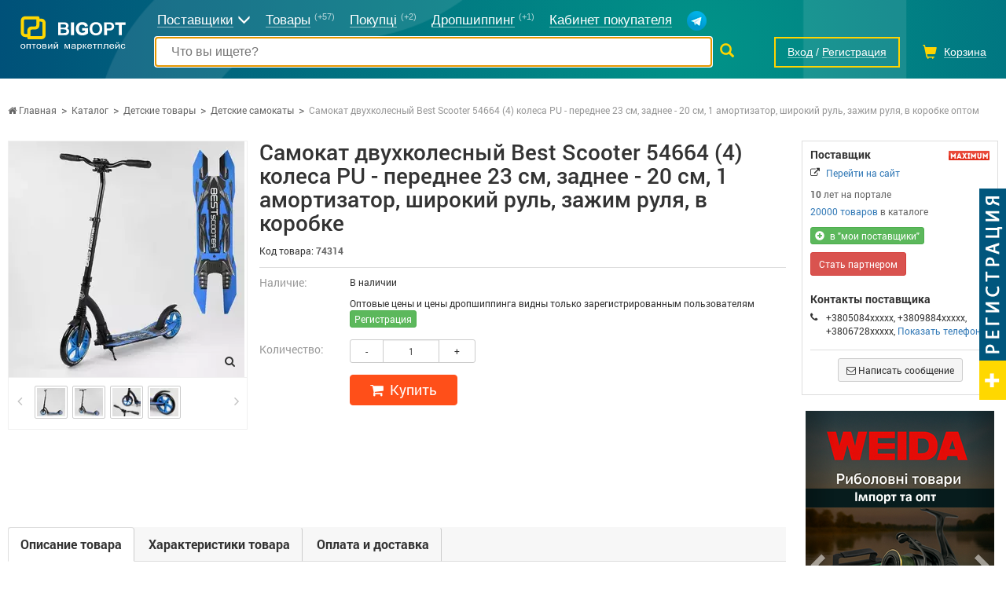

--- FILE ---
content_type: text/html; charset=utf-8
request_url: https://bigopt.com/samokat-dvuhkolesniy-best-scooter-54664-4-kolesa-pu-perednee-23-sm-zadnee-20-sm-1-amortizator-shirokiy-rul-zazhim-rulya-v-korobke-9904181.html
body_size: 20710
content:
<!DOCTYPE html>
<html lang="ru">
<head>

<script type="text/javascript">
    var dataLayer = [
	];
</script>
    <!-- Google Tag Manager -->
    <script>(function(w,d,s,l,i){w[l]=w[l]||[];w[l].push({'gtm.start':
                new Date().getTime(),event:'gtm.js'});var f=d.getElementsByTagName(s)[0],
            j=d.createElement(s),dl=l!='dataLayer'?'&l='+l:'';j.async=true;j.src=
            'https://www.googletagmanager.com/gtm.js?id='+i+dl;f.parentNode.insertBefore(j,f);
        })(window,document,'script','dataLayer','GTM-PF2RTL8S');
    </script>
    <!-- End Google Tag Manager -->

<meta name="msapplication-TileColor" content="#238e94">
<meta name="msapplication-TileImage" content="/static-files/img/html/main/favicon/ms-icon-144x144.png">
<meta name="theme-color" content="#238e94">
<meta charset="utf-8">
<meta http-equiv="X-UA-Compatible" content="IE=edge">
<meta name="viewport" content="width=device-width, initial-scale=1">
<meta name="facebook-domain-verification" content="816t3wl0wn3r30dxxef23wi7upu60j">
<meta name="description" content="Информация о Самокат двухколесный Best Scooter 54664 (4) колеса PU - переднее 23 см, заднее - 20 см, 1 амортизатор, широкий руль, зажим руля, в коробке. Подробная информация о Самокат двухколесный Best Scooter 54664 (4) колеса PU - переднее 23 см, заднее - 20 см, 1 амортизатор, широкий руль, зажим руля, в коробке. Возможность покупать оптом. Актуальные цены, фото.">
<meta property="og:locale" content="ru_UA">
<meta property="og:url" content="https://bigopt.com/samokat-dvuhkolesniy-best-scooter-54664-4-kolesa-pu-perednee-23-sm-zadnee-20-sm-1-amortizator-shirokiy-rul-zazhim-rulya-v-korobke-9904181.html">
<meta property="og:image" content="https://bigopt.com/static-files/img/html/main/logos/bigopt-logo-250x58.png">
<title>Самокат двухколесный Best Scooter 54664 (4) колеса PU - переднее 23 см, заднее - 20 см, 1 амортизатор, широкий руль, зажим руля, в коробке оптом, купить, цена, фото &mdash; BigOpt.com</title>
<link href="/static-files/img/html/main/favicon/apple-icon-57x57.png" sizes="57x57" rel="apple-touch-icon" >
<link href="/static-files/img/html/main/favicon/apple-icon-60x60.png" sizes="60x60" rel="apple-touch-icon" >
<link href="/static-files/img/html/main/favicon/apple-icon-72x72.png" sizes="72x72" rel="apple-touch-icon" >
<link href="/static-files/img/html/main/favicon/apple-icon-76x76.png" sizes="76x76" rel="apple-touch-icon" >
<link href="/static-files/img/html/main/favicon/apple-icon-114x114.png" sizes="114x114" rel="apple-touch-icon" >
<link href="/static-files/img/html/main/favicon/apple-icon-120x120.png" sizes="120x120" rel="apple-touch-icon" >
<link href="/static-files/img/html/main/favicon/apple-icon-144x144.png" sizes="144x144" rel="apple-touch-icon" >
<link href="/static-files/img/html/main/favicon/apple-icon-152x152.png" sizes="152x152" rel="apple-touch-icon" >
<link href="/static-files/img/html/main/favicon/android-icon-192x192.png" sizes="192x192" type="image/png" rel="icon" >
<link href="/static-files/img/html/main/favicon/favicon-32x32.png" sizes="32x32" type="image/png" rel="icon" >
<link href="/static-files/img/html/main/favicon/favicon-96x96.png" sizes="96x96" type="image/png" rel="icon" >
<link href="/static-files/img/html/main/favicon/favicon-16x16.png" rel="SHORTCUT ICON" >
<link href="/static-files/img/html/main/favicon/manifest.json" rel="manifest" >
<link href="https://bigopt.com/ua/samokat-dvuhkolesniy-best-scooter-54664-4-kolesa-pu-perednee-23-sm-zadnee-20-sm-1-amortizator-shirokiy-rul-zazhim-rulya-v-korobke-9904181.html" hrefLang="uk" rel="alternate" >
<link href="https://bigopt.com/en/samokat-dvuhkolesniy-best-scooter-54664-4-kolesa-pu-perednee-23-sm-zadnee-20-sm-1-amortizator-shirokiy-rul-zazhim-rulya-v-korobke-9904181.html" hrefLang="en" rel="alternate" >
<link href="https://bigopt.com/samokat-dvuhkolesniy-best-scooter-54664-4-kolesa-pu-perednee-23-sm-zadnee-20-sm-1-amortizator-shirokiy-rul-zazhim-rulya-v-korobke-9904181.html" rel="canonical" >
<link href="/static-files/css/cache-site.css?r=b2c6089f9ab73db101734cca2eaecc02" type="text/css" rel="stylesheet" >
<link href="/static-files/css/box/admin-panel/upload-file.css" type="text/css" rel="stylesheet" >
<link href="/static-files/css/box/admin-panel/nr-parent-multy-selector.css" type="text/css" rel="stylesheet" >
<link href="/static-files/js/library/selectize/css/selectize.bootstrap3.css" type="text/css" rel="stylesheet" >
<link href="https://igrushki7opt.bigopt.com/goods/samokat-dvuhkolesniy-best-scooter-54664-4-kolesa-pu-perednee-23-sm-zadnee-20-sm-1-amortizator-shirokiy-rul-zazhim-rulya-v-korobke-9904181/" rel="canonical" >
<link href="/static-files/js/library/lightbox/css/lightbox.css" type="text/css" rel="stylesheet" >



<!-- HTML5 Shim and Respond.js IE8 support of HTML5 elements and media queries -->
<!-- WARNING: Respond.js doesn't work if you view the page via file:// -->
<!--[if lt IE 9]>
	<script src="https://oss.maxcdn.com/libs/html5shiv/3.7.0/html5shiv.js"></script>
    <script src="https://oss.maxcdn.com/libs/respond.js/1.4.2/respond.min.js"></script>
<![endif]-->

<!-- Meta Pixel Code -->
<script>
!function(f,b,e,v,n,t,s)
{if(f.fbq)return;n=f.fbq=function(){n.callMethod?
n.callMethod.apply(n,arguments):n.queue.push(arguments)};
if(!f._fbq)f._fbq=n;n.push=n;n.loaded=!0;n.version='2.0';
n.queue=[];t=b.createElement(e);t.async=!0;
t.src=v;s=b.getElementsByTagName(e)[0];
s.parentNode.insertBefore(t,s)}(window, document,'script',
'https://connect.facebook.net/en_US/fbevents.js');
fbq('init', '274885775496973');
fbq('track', 'PageView');
</script>
<noscript><img height="1" width="1" style="display:none"
src="https://www.facebook.com/tr?id=274885775496973&ev=PageView&noscript=1"
/></noscript>
<!-- End Meta Pixel Code -->
</head>
<body itemscope itemtype="http://schema.org/WebPage">
	
<!-- Google Tag Manager (noscript) -->
<noscript><iframe src="https://www.googletagmanager.com/ns.html?id=GTM-PF2RTL8S"
height="0" width="0" style="display:none;visibility:hidden"></iframe></noscript>
<!-- End Google Tag Manager (noscript) -->
	
	
	<div id="l-site-page-wrapper">
		<div class="l-site-wrapper-full">
			
<div id="site-header" class=" no-index " 
	itemtype="http://schema.org/WPHeader" itemscope="">
	<div class="bg-l">
		<div class="l-site-wrapper">
			<div class="container-fluid">
				
				<ul class="top-menu">
					<li class="t-logo">
						<div>
						<a href="https://bigopt.com/">
							<img style="width: 136px; margin-bottom: 15px;" src="/static-files/img/html/main/logos/v2/logo-full-white.svg" alt="BigOpt - оптовый рынок  в интернете" title="BigOpt - оптовый рынок  в интернете" />
						</a>
						<div class="tm-hum"><span></span><span></span><span></span></div>
						</div>
					</li>
					<li class="t-search-line hidden-xs">
						<form method="get" action="https://bigopt.com/search/">
														<div class="s-input"><div><input type="text" autofocus="autofocus" autocomplete="off" placeholder="Что вы ищете?" value="" name="terms" /></div></div>
							<div class="s-btn"><button type="submit"><i class="glyphicon glyphicon-search"></i></button></div>
						</form>
					</li>
					<li class="t-menu hidden-xs">
					
												
						<span class="menu-link firms">
							<span>Поставщики</span><i class="glyphicon glyphicon-menu-down"></i>
							<div class="t-down">
								<a href="https://bigopt.com/catalog/">Все поставщики</a>
								<a href="https://bigopt.com/maker/">Производители</a>
																<a href="https://bigopt.com/firm-tag/drop-shipping/">Дропшиппинг</a>
								                                                                    <a href="https://bigopt.com/firm-tag/retail/">Розница</a>
                                    																								<a href="https://bigopt.com/firm-tag/export/">Export</a>
								                                <a href="https://bigopt.com/7km/">Рынок 7 км</a>
															</div>
						</span>
						
						<a class="menu-link" href="https://bigopt.com/tovary-optom/"><span>Товары</span> <b>(+57)</b></a>
						<a class="menu-link" href="https://bigopt.com/wholesale-customers/"><span>Покупці</span> <b>(+2)</b></a>

                                                <a class="menu-link" href="https://bigopt.com/firm-tag/drop-shipping/" style="margin-right: 15px;"><span>Дропшиппинг</span> <b>(+1)</b></a>
                                                <a class="menu-link" href="https://bigopt.com/buyer/"><span>Кабинет покупателя</span></a>
						<a class="menu-link" href="//telegram.me/bigoptcom" target="_blank" title="BigOpt в Telegram"><img src=" [data-uri]" /></a>
						
											</li>
					<li class="t-right">
												<span class="t-auth">
							<a href="https://bigopt.com/auth/login/" class="t-auth-login" title="Вход"><i class="glyphicon glyphicon glyphicon-log-in"></i><span>Вход</span></a>
							/
							<a href="https://bigopt.com/auth/registration/" class="t-auth-reg" title="Регистрация"><i class="glyphicon glyphicon glyphicon-user"></i><span>Регистрация</span></a>
						</span>
												<span class="t-cart"><i class="glyphicon glyphicon-shopping-cart"></i><b class="hidden">0</b><span>Корзина</span></span>
						<a href="#" class="t-search"><i class="glyphicon glyphicon-search"></i></a>
					</li>
				</ul>
				
								
			</div>
		</div>
	</div>
	
</div>

	









		</div>
		<div class="l-site-wrapper">
			<div class="l-site-content">
				
<div id="site-goods-view">
	
	<div class="bread-crumbs" itemscope="" itemtype="http://schema.org/SiteNavigationElement">
		<a href="https://bigopt.com/"><i class="fa fa-home"></i> Главная</a><span> &gt; </span><a href="https://bigopt.com/tovary-optom/">Каталог</a><span> &gt; </span><a href="https://bigopt.com/optom/detskie-tovary/">Детские товары</a><span> &gt; </span><a href="https://bigopt.com/optom/detskie-samokaty/">Детские самокаты</a><span> &gt; </span><b>Самокат двухколесный Best Scooter 54664 (4) колеса PU - переднее 23 см, заднее - 20 см, 1 амортизатор, широкий руль, зажим руля, в коробке оптом</b>	</div>
	
	<div class="goods-cont-cont" itemtype="http://schema.org/Product" itemscope="">
		<div class="goods-cont">
			<div class="goods-title">
				<div class="cont">
					<h1 itemprop="name">Самокат двухколесный Best Scooter 54664 (4) колеса PU - переднее 23 см, заднее - 20 см, 1 амортизатор, широкий руль, зажим руля, в коробке</h1>
					<div class="article">Код товара: <b>74314</b></div>
				</div>
			</div>
			<div class="images">
				<div class="main-img">
										
										<div class="view-full"><i class="fa fa-search"></i></div>
					<a href="https://static-host-9.bigopt.com/image-cache/?fi=25956&wt=0&f=static-files%2Fimg%2Fgoods%2Fe4%2F8f%2F16600582991794.jpg"  
						data-22-lightbox="roadtrip" target="_blank">
						<img src="https://static-host-f.bigopt.com/image-cache/?w=300&h=300&a=3&fi=25956&wt=0&f=static-files%2Fimg%2Fgoods%2Fe4%2F8f%2F16600582991794.jpg" />
					</a>
				</div>
								<div class="mini-img">
					<div class="left-arr"><i class="fa fa-angle-left"></i></div>
					<div class="right-arr"><i class="fa fa-angle-right"></i></div>
					
					<div class="list-cont">
					<div class="list-viewport">
					<ul style="width: 240px"> 										
										<li><a href="https://static-host-9.bigopt.com/image-cache/?fi=25956&wt=0&f=static-files%2Fimg%2Fgoods%2F19%2Fef%2F16600583003994.jpg" data-22-lightbox="roadtrip" target="_blank" class="" data-big-img="https://static-host-0.bigopt.com/image-cache/?w=200&h=200&a=3&fi=25956&wt=0&f=static-files%2Fimg%2Fgoods%2F19%2Fef%2F16600583003994.jpg"><img src="https://static-host-e.bigopt.com/image-cache/?w=40&h=40&a=3&fi=25956&wt=0&f=static-files%2Fimg%2Fgoods%2F19%2Fef%2F16600583003994.jpg" /></a></li>
										<li><a href="https://static-host-a.bigopt.com/image-cache/?fi=25956&wt=0&f=static-files%2Fimg%2Fgoods%2Fdd%2F6b%2F16600583007130.jpg" data-22-lightbox="roadtrip" target="_blank" class="" data-big-img="https://static-host-d.bigopt.com/image-cache/?w=200&h=200&a=3&fi=25956&wt=0&f=static-files%2Fimg%2Fgoods%2Fdd%2F6b%2F16600583007130.jpg"><img src="https://static-host-b.bigopt.com/image-cache/?w=40&h=40&a=3&fi=25956&wt=0&f=static-files%2Fimg%2Fgoods%2Fdd%2F6b%2F16600583007130.jpg" /></a></li>
										<li><a href="https://static-host-c.bigopt.com/image-cache/?fi=25956&wt=0&f=static-files%2Fimg%2Fgoods%2F5a%2Fa6%2F16600583016257.jpg" data-22-lightbox="roadtrip" target="_blank" class="" data-big-img="https://static-host-4.bigopt.com/image-cache/?w=200&h=200&a=3&fi=25956&wt=0&f=static-files%2Fimg%2Fgoods%2F5a%2Fa6%2F16600583016257.jpg"><img src="https://static-host-3.bigopt.com/image-cache/?w=40&h=40&a=3&fi=25956&wt=0&f=static-files%2Fimg%2Fgoods%2F5a%2Fa6%2F16600583016257.jpg" /></a></li>
										<li><a href="https://static-host-7.bigopt.com/image-cache/?fi=25956&wt=0&f=static-files%2Fimg%2Fgoods%2F7f%2Fd8%2F16600583016970.jpg" data-22-lightbox="roadtrip" target="_blank" class="" data-big-img="https://static-host-e.bigopt.com/image-cache/?w=200&h=200&a=3&fi=25956&wt=0&f=static-files%2Fimg%2Fgoods%2F7f%2Fd8%2F16600583016970.jpg"><img src="https://static-host-0.bigopt.com/image-cache/?w=40&h=40&a=3&fi=25956&wt=0&f=static-files%2Fimg%2Fgoods%2F7f%2Fd8%2F16600583016970.jpg" /></a></li>
										</ul>
					</div>
					</div>
				</div>
							</div>
			<div class="info">
				
				<div itemtype="http://schema.org/Offer" itemscope="" itemprop="offers">
					<div class="inf-block ib-avail">
						<div class="i-key">Наличие:</div>
						<div class="i-val">В наличии</div>
					</div>
					
                    
                        
                    
                    					
					
					
											<div class="inf-block">
							<div class="i-key"></div>
							<div class="i-val">
								Оптовые цены и цены дропшиппинга видны только
зарегистрированным пользователям <button type="button" class="btn btn-success btn-xs" onclick="loginRegBox.open({type:'user'});">Регистрация</button>							</div>
						</div>
											
					
                                        																									
					
				</div>
				
								
								<div class="inf-block">
					<div class="i-key">Количество:</div>
					<div class="i-val">
						<div class="input-group count-to-cart">
							<span class="input-group-btn">
								<button class="btn btn-default btn-sm minus" type="button">&nbsp;&nbsp;&nbsp;-&nbsp;&nbsp;&nbsp;</button>
							</span>
								<input type="text" class="form-control input-sm" value="1">
							<span class="input-group-btn">
								<button class="btn btn-default btn-sm plus" type="button">&nbsp;&nbsp;&nbsp;+&nbsp;&nbsp;&nbsp;</button>
							</span>
						</div>
					</div>
				</div>
								<div class="inf-block">
					<div class="i-val gv-cart-button-cont">
						<button
					data-is-vizit="0"
										onClick="ga('send', 'pageview', '/virtual/knopka-add-to-cart'), ga('send', 'event', 'Knopka', 'AddToCart');"
					  
					class="cart-button-typ-big cart-button cart-button-to-cart cart-button-9904181" 
					type="button" 
					data-goods-id="9904181"><i class="fa fa-shopping-cart"></i>&nbsp;&nbsp;Купить</button>&nbsp;&nbsp;					</div>
				</div>
				
								
								
								
				
			</div>
			
			<div class="goods-prop">
				
				<!-- Nav tabs -->
				<ul class="nav nav-tabs" role="tablist">
					<li role="presentation" class="active"><a href="#gt-description" aria-controls="gt-description" role="tab" data-toggle="tab">Описание товара</a></li>
					<li role="presentation"><a href="#gt-properties" aria-controls="gt-properties" role="tab" data-toggle="tab">Характеристики товара</a></li>
										<li role="presentation"><a href="#gt-payment" aria-controls="gt-payment" role="tab" data-toggle="tab">Оплата и доставка</a></li>
									</ul>
	
				<!-- Tab panes -->
				<div class="tab-content">
					<div role="tabpanel" class="tab-pane active" id="gt-description" itemprop="description">
						

Размеры:89.0 x 52.0 x 90.0. Упаковка:Коробка. Размер упаковки:86.00
x 15.00 x 36.00.

						
												
					</div>
					<div role="tabpanel" class="tab-pane" id="gt-properties">
						<ul>
						<li>
							<span class="name">Дата публикации:</span>
							<span class="value">04.12.2025</span>
							<div class="clearfix"></div>
						</li>
																		<li>
							<span class="name">Производитель:</span>
							<span class="value">Best Scooter</span>
							<div class="clearfix"></div>
						</li>
																			<li>
								<span class="name">Додатковi знижки не поширюються:</span>
								<span class="value">Додатковi знижки не поширюються</span>
								<div class="clearfix"></div>
							</li>
																		</ul>
					</div>
										<div role="tabpanel" class="tab-pane" id="gt-payment">
						
												<div class="payment-delivery">
							<div class="pd-head">Способы доставки</div>
							<ul class="pd-cont">
																<li>
									<span>Укрпочта</span>
									<i></i>
								</li>
																<li>
									<span>Джастин</span>
									<i></i>
								</li>
																<li>
									<span>Новая Почта(отделение)</span>
									<i></i>
								</li>
																<li>
									<span>Новая Почта (адресная доставка курьером)</span>
									<i></i>
								</li>
															</ul>
						</div>
												
												<div class="payment-delivery">
							<div class="pd-head">Способы оплаты</div>
							<ul class="pd-cont">
																<li>
									<span>Предоплата</span>
									<i></i>
								</li>
																<li>
									<span>Наложенный платеж</span>
									<i></i>
								</li>
																<li>
									<span>Наличный расчёт</span>
									<i></i>
								</li>
															</ul>
						</div>
												
					</div>
									</div>
				
				
			</div>
			
			<br>
			<div class="row">
				<div class="col-xs-12 col-sm-8  col-md-7">
					<div class="review-box" data-item="goods" data-item-id="9904181">	
		
	<div class="rb-form">
		<div class="head" 			data-review-text="Задать вопрос" data-reply-text="Ответить на вопрос"
			>
						Задать вопрос					</div>
		<div class="cont">
			<input type="hidden" name="userId" value="" />
			<input type="hidden" name="parentId" value="0" />
			<input type="hidden" name="userName" value="" />
						
			<div class="row">
				<div class="col-xs-12">
				
					<div class="reply-quote hidden">
						<div class="rq-cont">
							<div class="name"></div>
							<div class="quote"></div>
							<i class="glyphicon glyphicon-remove rem"></i>
						</div>
					</div>
					
				</div>
			</div>
			<div class="row">
				<div class="col-sm-12 text-cont">
					<textarea rows="5" name="text" class="form-control" placeholder="Ваш вопрос"></textarea>
					<span class="hint-error">
												Напишите вопрос											</span>
				</div>
			</div>
			<div class="row">
				<div class="col-sm-7 col-md-8">
					
					<div class="rating-cont ">
						<div class="rating-stars">
							<i class="s-c"></i><i></i><i></i><i></i><i></i>
						</div>
					</div>
					<div class="reply-cont">
						<label>
							<input type="checkbox" name="isReply" class="" 
								 />
							Отправлять ответы на вопрос мне на email						</label>
						<div class="email-cont" style="display: none;">
							<input type="text" class="form-control input-sm"
								name="userEmail"
								value="" 
								placeholder="Ваш email" />
							<span class="hint-error">Неверный email</span>
						</div>
					</div>					
				</div>
				<div class="col-sm-5 col-md-4 save-cont">
					<button type="button" class="btn btn-success">
												Задать вопрос											</button>
				</div>
			</div>
			
		</div>
	</div>
	
</div>				</div>
			</div>
			
		</div>
		<div class="right-col">
			
			<div class="seller-info">
				<div class="head">
					<img src="/static-files/img/html/main/pack-icon/maximum.png" class="pack-icon pull-right" style="margin-top: 5px;" />
					Поставщик					<div class="clearfix"></div>
				</div>
				<div class="firm-name">
					 
<!--					<a href="--><!--" itemprop="url" style="line-height: 1;">--><!--</a>-->
                    <ul class="firm-contact">
                        <li class="site">
                            <i class="fa fa-external-link"></i>
                            <div><a href="https://igrushki7opt.bigopt.com/" target="_blank" style="font-size: 12px">Перейти на сайт</a></div>
                        </li>
                    </ul>
<!--					<div style="margin-bottom: 4px">--><!--</div>-->
<!--					--><!--					<div class="firm-vendor"><img src="--><!--" /></div>-->
<!--					-->					
					<div class="time-on-portal">
					<b>10</b> лет на портале					</div>
					
					<div class="count-firm-goods">
						<a href="https://igrushki7opt.bigopt.com/">20000 товаров</a>
						в каталоге					</div>
					
				</div>
				
				<div style="padding-bottom: 10px;"><a href="#" class="btn btn-xs btn-success h-to-my-firm" 
				onClick="ga('send', 'pageview', '/virtual/knopka-be-partner'), ga('send', 'event', 'Knopka', 'BePartner');"
				data-firm-id="25956" 
				data-user-id="0" title="Добавить предприятие в мои поставщики"><i class="glyphicon glyphicon-plus-sign"></i><span class="inm">"моих поставщиках"</span><span class="tom">в "мои поставщики"</span></a></div>
				
								<button class="btn btn-danger btn-sm button-be-partner" data-firm-id="25956">Стать партнером</button>
				<br><br>
				
				<div class="head">Контакты поставщика</div>
				
				<ul class="firm-contact">
										
					<!--					<li class="site">-->
<!--						<i class="fa fa-external-link"></i>-->
<!--						<div><a href="--><!--" target="_blank">--><!--</a></div>-->
<!--					</li>-->
										
										<li class="phone">
						<i class="fa fa-phone"></i> 
						<div><span>+3805084xxxxx, +3809884xxxxx, +3806728xxxxx, <a href="#" class="helper-site-firm-phone" onClick="ga('send', 'event', 'Knopka', 'ViewPhones');" data-firm-id="25956" data-separator=", " data-text="" >Показать телефоны</a><span></div>
					</li>
										
					<li class="write-us-button">
						<div><button class="btn btn-default btn-sm" data-firm-id="25956"><i class="fa fa-envelope-o"></i> Написать сообщение</button></div>
					</li>
					
				</ul>
			
			</div>
			
			

<div class="illustration-box">
	
	<div class="illustration-box-inline-block">
	
		<div data-ride="carousel" class="carousel slide illustration-carousel" id="illustration-4100" data-box-id="4100">
			<ol class="carousel-indicators">
								<li class="active" data-slide-to="0" data-target="#carousel-example-captions"></li>
								<li class="" data-slide-to="1" data-target="#carousel-example-captions"></li>
								<li class="" data-slide-to="2" data-target="#carousel-example-captions"></li>
								<li class="" data-slide-to="3" data-target="#carousel-example-captions"></li>
								<li class="" data-slide-to="4" data-target="#carousel-example-captions"></li>
							</ol>
		<div role="listbox" class="carousel-inner">
						<div class="item active">
				<a href="https://bigopt.com/site-url/general-banner-redirector/1944/">				<img data-src="" src="/static-files/img/general/banner/weida240-1764614341-902.jpg" data-holder-rendered="true">
				</a>							</div>
						<div class="item ">
				<a href="https://bigopt.com/site-url/general-banner-redirector/1930/">				<img data-src="" src="/static-files/img/general/banner/cotpark240-1757846753-130.jpg" data-holder-rendered="true">
				</a>							</div>
						<div class="item ">
				<a href="https://bigopt.com/site-url/general-banner-redirector/1942/">				<img data-src="" src="/static-files/img/general/banner/giulia240-1764444859-737.jpg" data-holder-rendered="true">
				</a>							</div>
						<div class="item ">
				<a href="https://bigopt.com/site-url/general-banner-redirector/1940/">				<img data-src="" src="/static-files/img/general/banner/cosy240-1763146957-557.jpg" data-holder-rendered="true">
				</a>							</div>
						<div class="item ">
				<a href="https://bigopt.com/site-url/general-banner-redirector/1938/">				<img data-src="" src="/static-files/img/general/banner/panaceya-1762891526-321.jpg" data-holder-rendered="true">
				</a>							</div>
					</div>
		<a data-slide="prev" role="button" href="#illustration-4100" class="left carousel-control">
			<span aria-hidden="true" class="glyphicon glyphicon-chevron-left"></span>
			<span class="sr-only">Предыдущая</span>
		</a>
		<a data-slide="next" role="button" href="#illustration-4100" class="right carousel-control">
			<span aria-hidden="true" class="glyphicon glyphicon-chevron-right"></span>
			<span class="sr-only">Следующая</span>
		</a>
	</div>
		
	</div>
	
</div>




























						
			<!--			-->
<!--			--><!--			<div class="goods-block">-->
<!---->
<!--                <div class="head">--><!--<span class="caret"></span></div>-->
<!--				<ul class="gb-spoiler">-->
<!--					--><!--					<li class="item">-->
<!--						<div class="img">-->
<!--							<a href="--><!--">-->
<!--								<img src="--><!--" />-->
<!--							</a>-->
<!--						</div>-->
<!--						<div class="title">-->
<!--							<a href="--><!--">--><!--</a>-->
<!--						</div>-->
<!--						<div class="opt-price">-->
<!--							--><!--							<div>-->
<!--								<span class="price">--><!--</span> -->
<!--								<span class="unit">--><!-- --><!-- --><!--</span>-->
<!--							</div>-->
<!--							--><!--						</div>-->
<!--						<div class="price">-->
<!--							<span class="price">--><!--</span>-->
<!--							<span class="unit">--><!--</span>-->
<!--						</div>-->
<!--					</li>-->
<!--					--><!--				</ul>-->
<!--			</div>-->
<!--			-->			
		</div>
	</div>


		
</div>

    <div class="bottom-list-goods">
        <div class="head"><strong>Другие товары поставщика</strong><span class="caret"></span></div>
        <div class="blg-cont gb-spoiler container-fluid">
            <div class="row">
                                    <div class="col-xs-5 col-md-3 col-lg-2">
                        <div class="item" style="height: 350px">
                            <div class="img">
                                <a title="Самокат двухколесный "Best Scooter" L-21044 (2) ФАРА, колеса PU 200мм, 2 амортизатора, зажим руля, ручной тормоз, в коробке" href="https://bigopt.com/samokat-dvuhkolesniy-best-scooter-l-21044-2-fara-kolesa-pu-200mm-2-amortizatora-zazhim-rulya-ruchnoy-tormoz-v-korobke-9904144.html">
                                    <img src="https://static-host-2.bigopt.com/image-cache/?w=160&h=160&a=3&fi=25956&wt=0&f=static-files%2Fimg%2Fgoods%2F5f%2Fe1%2F16600581873665.jpg" alt="Самокат двухколесный "Best Scooter" L-21044 (2) ФАРА, колеса PU 200мм, 2 амортизатора, зажим руля, ручной тормоз, в коробке">
                                </a>
                            </div>
                            <div class="title">
                                <a title="Самокат двухколесный "Best Scooter" L-21044 (2) ФАРА, колеса PU 200мм, 2 амортизатора, зажим руля, ручной тормоз, в коробке" href="https://bigopt.com/samokat-dvuhkolesniy-best-scooter-l-21044-2-fara-kolesa-pu-200mm-2-amortizatora-zazhim-rulya-ruchnoy-tormoz-v-korobke-9904144.html">Самокат двухколесный "Best Scooter" L-21044 (2) ФАРА, колеса PU 200мм, 2 амортизатора, зажим руля, ручной тормоз, в коробке</a>
                            </div>
                            
																<div>Опт: <a
													href="#" onclick="loginBox.open(); return false;">открыть</a></div>
										
						                        </div>
                    </div>
                                    <div class="col-xs-5 col-md-3 col-lg-2">
                        <div class="item" style="height: 350px">
                            <div class="img">
                                <a title="Самокат двухколесный "Best Scooter" L-22066 (2) ФАРА, колеса PU 200мм, 2 амортизатора, зажим руля, ручной тормоз, в коробке" href="https://bigopt.com/samokat-dvuhkolesniy-best-scooter-l-22066-2-fara-kolesa-pu-200mm-2-amortizatora-zazhim-rulya-ruchnoy-tormoz-v-korobke-9904145.html">
                                    <img src="https://static-host-1.bigopt.com/image-cache/?w=160&h=160&a=3&fi=25956&wt=0&f=static-files%2Fimg%2Fgoods%2F86%2F5d%2F16600581905355.jpg" alt="Самокат двухколесный "Best Scooter" L-22066 (2) ФАРА, колеса PU 200мм, 2 амортизатора, зажим руля, ручной тормоз, в коробке">
                                </a>
                            </div>
                            <div class="title">
                                <a title="Самокат двухколесный "Best Scooter" L-22066 (2) ФАРА, колеса PU 200мм, 2 амортизатора, зажим руля, ручной тормоз, в коробке" href="https://bigopt.com/samokat-dvuhkolesniy-best-scooter-l-22066-2-fara-kolesa-pu-200mm-2-amortizatora-zazhim-rulya-ruchnoy-tormoz-v-korobke-9904145.html">Самокат двухколесный "Best Scooter" L-22066 (2) ФАРА, колеса PU 200мм, 2 амортизатора, зажим руля, ручной тормоз, в коробке</a>
                            </div>
                            
																<div>Опт: <a
													href="#" onclick="loginBox.open(); return false;">открыть</a></div>
										
						                        </div>
                    </div>
                                    <div class="col-xs-5 col-md-3 col-lg-2">
                        <div class="item" style="height: 350px">
                            <div class="img">
                                <a title="Самокат двухколесный "Best Scooter" L-36375 (2) ФАРА, колеса PU 200мм, 2 амортизатора, зажим руля, ручной тормоз, в коробке" href="https://bigopt.com/samokat-dvuhkolesniy-best-scooter-l-36375-2-fara-kolesa-pu-200mm-2-amortizatora-zazhim-rulya-ruchnoy-tormoz-v-korobke-9904146.html">
                                    <img src="https://static-host-b.bigopt.com/image-cache/?w=160&h=160&a=3&fi=25956&wt=0&f=static-files%2Fimg%2Fgoods%2F4f%2F93%2F16600581931365.jpg" alt="Самокат двухколесный "Best Scooter" L-36375 (2) ФАРА, колеса PU 200мм, 2 амортизатора, зажим руля, ручной тормоз, в коробке">
                                </a>
                            </div>
                            <div class="title">
                                <a title="Самокат двухколесный "Best Scooter" L-36375 (2) ФАРА, колеса PU 200мм, 2 амортизатора, зажим руля, ручной тормоз, в коробке" href="https://bigopt.com/samokat-dvuhkolesniy-best-scooter-l-36375-2-fara-kolesa-pu-200mm-2-amortizatora-zazhim-rulya-ruchnoy-tormoz-v-korobke-9904146.html">Самокат двухколесный "Best Scooter" L-36375 (2) ФАРА, колеса PU 200мм, 2 амортизатора, зажим руля, ручной тормоз, в коробке</a>
                            </div>
                            
																<div>Опт: <a
													href="#" onclick="loginBox.open(); return false;">открыть</a></div>
										
						                        </div>
                    </div>
                                    <div class="col-xs-5 col-md-3 col-lg-2">
                        <div class="item" style="height: 350px">
                            <div class="img">
                                <a title="Самокат двухколесный "Best Scooter" L-50267 (2) ФАРА, колеса PU 200мм, 2 амортизатора, зажим руля, ручной тормоз, в коробке" href="https://bigopt.com/samokat-dvuhkolesniy-best-scooter-l-50267-2-fara-kolesa-pu-200mm-2-amortizatora-zazhim-rulya-ruchnoy-tormoz-v-korobke-9904147.html">
                                    <img src="https://static-host-c.bigopt.com/image-cache/?w=160&h=160&a=3&fi=25956&wt=0&f=static-files%2Fimg%2Fgoods%2Fdd%2F6d%2F16600581968700.jpg" alt="Самокат двухколесный "Best Scooter" L-50267 (2) ФАРА, колеса PU 200мм, 2 амортизатора, зажим руля, ручной тормоз, в коробке">
                                </a>
                            </div>
                            <div class="title">
                                <a title="Самокат двухколесный "Best Scooter" L-50267 (2) ФАРА, колеса PU 200мм, 2 амортизатора, зажим руля, ручной тормоз, в коробке" href="https://bigopt.com/samokat-dvuhkolesniy-best-scooter-l-50267-2-fara-kolesa-pu-200mm-2-amortizatora-zazhim-rulya-ruchnoy-tormoz-v-korobke-9904147.html">Самокат двухколесный "Best Scooter" L-50267 (2) ФАРА, колеса PU 200мм, 2 амортизатора, зажим руля, ручной тормоз, в коробке</a>
                            </div>
                            
																<div>Опт: <a
													href="#" onclick="loginBox.open(); return false;">открыть</a></div>
										
						                        </div>
                    </div>
                                    <div class="col-xs-5 col-md-3 col-lg-2">
                        <div class="item" style="height: 350px">
                            <div class="img">
                                <a title="Самокат двоколісний "Skyper" SY-07856 (4) "Urbanist", ручні гальма, колеса PU 200мм, 1 амортизатор передній, підстаканник, в коробці" href="https://bigopt.com/samokat-dvuhkolesniy-skyper-sy-07856-4-ruchnoy-tormoz-kolesa-pu-200mm-1-amortizator-peredniy-podstakannik-v-korobke-9904159.html">
                                    <img src="https://static-host-c.bigopt.com/image-cache/?w=160&h=160&a=3&fi=25956&wt=0&f=static-files%2Fimg%2Fgoods%2F44%2F0f%2F16600582326942.jpg" alt="Самокат двоколісний "Skyper" SY-07856 (4) "Urbanist", ручні гальма, колеса PU 200мм, 1 амортизатор передній, підстаканник, в коробці">
                                </a>
                            </div>
                            <div class="title">
                                <a title="Самокат двоколісний "Skyper" SY-07856 (4) "Urbanist", ручні гальма, колеса PU 200мм, 1 амортизатор передній, підстаканник, в коробці" href="https://bigopt.com/samokat-dvuhkolesniy-skyper-sy-07856-4-ruchnoy-tormoz-kolesa-pu-200mm-1-amortizator-peredniy-podstakannik-v-korobke-9904159.html">Самокат двоколісний "Skyper" SY-07856 (4) "Urbanist", ручні гальма, колеса PU 200мм, 1 амортизатор передній, підстаканник, в коробці</a>
                            </div>
                            
																<div>Опт: <a
													href="#" onclick="loginBox.open(); return false;">открыть</a></div>
										
						                        </div>
                    </div>
                                    <div class="col-xs-5 col-md-3 col-lg-2">
                        <div class="item" style="height: 350px">
                            <div class="img">
                                <a title="Самокат двухколесный 18424 "Best Scooter" (2) цвет КРАСНЫЙ, колеса PU - 20 см, широкий велосипедный руль, новый зажим руля, в коробке" href="https://bigopt.com/samokat-dvuhkolesniy-18424-best-scooter-2-tsvet-krasniy-kolesa-pu-20-sm-shirokiy-velosipedniy-rul-noviy-zazhim-rulya-v-korobke-9904161.html">
                                    <img src="https://static-host-d.bigopt.com/image-cache/?w=160&h=160&a=3&fi=25956&wt=0&f=static-files%2Fimg%2Fgoods%2F7e%2Ff4%2F16600582379449.jpg" alt="Самокат двухколесный 18424 "Best Scooter" (2) цвет КРАСНЫЙ, колеса PU - 20 см, широкий велосипедный руль, новый зажим руля, в коробке">
                                </a>
                            </div>
                            <div class="title">
                                <a title="Самокат двухколесный 18424 "Best Scooter" (2) цвет КРАСНЫЙ, колеса PU - 20 см, широкий велосипедный руль, новый зажим руля, в коробке" href="https://bigopt.com/samokat-dvuhkolesniy-18424-best-scooter-2-tsvet-krasniy-kolesa-pu-20-sm-shirokiy-velosipedniy-rul-noviy-zazhim-rulya-v-korobke-9904161.html">Самокат двухколесный 18424 "Best Scooter" (2) цвет КРАСНЫЙ, колеса PU - 20 см, широкий велосипедный руль, новый зажим руля, в коробке</a>
                            </div>
                            
																<div>Опт: <a
													href="#" onclick="loginBox.open(); return false;">открыть</a></div>
										
						                        </div>
                    </div>
                                    <div class="col-xs-5 col-md-3 col-lg-2">
                        <div class="item" style="height: 350px">
                            <div class="img">
                                <a title="Самокат двухколесный 32399 "Best Scooter" (2) зажим руля, колеса PU - 20 см, 1 амортизатор" href="https://bigopt.com/samokat-dvuhkolesniy-32399-best-scooter-2-zazhim-rulya-kolesa-pu-20-sm-1-amortizator-9904164.html">
                                    <img src="https://static-host-1.bigopt.com/image-cache/?w=160&h=160&a=3&fi=25956&wt=0&f=static-files%2Fimg%2Fgoods%2F33%2F01%2F16600582465644.jpg" alt="Самокат двухколесный 32399 "Best Scooter" (2) зажим руля, колеса PU - 20 см, 1 амортизатор">
                                </a>
                            </div>
                            <div class="title">
                                <a title="Самокат двухколесный 32399 "Best Scooter" (2) зажим руля, колеса PU - 20 см, 1 амортизатор" href="https://bigopt.com/samokat-dvuhkolesniy-32399-best-scooter-2-zazhim-rulya-kolesa-pu-20-sm-1-amortizator-9904164.html">Самокат двухколесный 32399 "Best Scooter" (2) зажим руля, колеса PU - 20 см, 1 амортизатор</a>
                            </div>
                            
																<div>Опт: <a
													href="#" onclick="loginBox.open(); return false;">открыть</a></div>
										
						                        </div>
                    </div>
                                    <div class="col-xs-5 col-md-3 col-lg-2">
                        <div class="item" style="height: 350px">
                            <div class="img">
                                <a title="Самокат двухколесный 48664 "Best Scooter" (2) зажим руля, колеса PU - 20 см, 1 амортизатор" href="https://bigopt.com/samokat-dvuhkolesniy-48664-best-scooter-2-zazhim-rulya-kolesa-pu-20-sm-1-amortizator-9904166.html">
                                    <img src="https://static-host-b.bigopt.com/image-cache/?w=160&h=160&a=3&fi=25956&wt=0&f=static-files%2Fimg%2Fgoods%2Fe0%2Fc1%2F16600582498367.jpg" alt="Самокат двухколесный 48664 "Best Scooter" (2) зажим руля, колеса PU - 20 см, 1 амортизатор">
                                </a>
                            </div>
                            <div class="title">
                                <a title="Самокат двухколесный 48664 "Best Scooter" (2) зажим руля, колеса PU - 20 см, 1 амортизатор" href="https://bigopt.com/samokat-dvuhkolesniy-48664-best-scooter-2-zazhim-rulya-kolesa-pu-20-sm-1-amortizator-9904166.html">Самокат двухколесный 48664 "Best Scooter" (2) зажим руля, колеса PU - 20 см, 1 амортизатор</a>
                            </div>
                            
																<div>Опт: <a
													href="#" onclick="loginBox.open(); return false;">открыть</a></div>
										
						                        </div>
                    </div>
                                    <div class="col-xs-5 col-md-3 col-lg-2">
                        <div class="item" style="height: 350px">
                            <div class="img">
                                <a title="Самокат двухколесный 52753 "Best Scooter" (2) цвет БЕЛЫЙ, колеса PU - 20 см, широкий велосипедный руль, новый зажим руля, в коробке" href="https://bigopt.com/samokat-dvuhkolesniy-52753-best-scooter-2-tsvet-beliy-kolesa-pu-20-sm-shirokiy-velosipedniy-rul-noviy-zazhim-rulya-v-korobke-9904168.html">
                                    <img src="https://static-host-4.bigopt.com/image-cache/?w=160&h=160&a=3&fi=25956&wt=0&f=static-files%2Fimg%2Fgoods%2F00%2Fd9%2F16600582534129.jpg" alt="Самокат двухколесный 52753 "Best Scooter" (2) цвет БЕЛЫЙ, колеса PU - 20 см, широкий велосипедный руль, новый зажим руля, в коробке">
                                </a>
                            </div>
                            <div class="title">
                                <a title="Самокат двухколесный 52753 "Best Scooter" (2) цвет БЕЛЫЙ, колеса PU - 20 см, широкий велосипедный руль, новый зажим руля, в коробке" href="https://bigopt.com/samokat-dvuhkolesniy-52753-best-scooter-2-tsvet-beliy-kolesa-pu-20-sm-shirokiy-velosipedniy-rul-noviy-zazhim-rulya-v-korobke-9904168.html">Самокат двухколесный 52753 "Best Scooter" (2) цвет БЕЛЫЙ, колеса PU - 20 см, широкий велосипедный руль, новый зажим руля, в коробке</a>
                            </div>
                            
																<div>Опт: <a
													href="#" onclick="loginBox.open(); return false;">открыть</a></div>
										
						                        </div>
                    </div>
                                    <div class="col-xs-5 col-md-3 col-lg-2">
                        <div class="item" style="height: 350px">
                            <div class="img">
                                <a title="Самокат двухколесный 60490 / 67490 "Best Scooter" (2) зажим руля, колеса PU - 20 см, 1 амортизатор" href="https://bigopt.com/samokat-dvuhkolesniy-60490-67490-best-scooter-2-zazhim-rulya-kolesa-pu-20-sm-1-amortizator-9904170.html">
                                    <img src="https://static-host-f.bigopt.com/image-cache/?w=160&h=160&a=3&fi=25956&wt=0&f=static-files%2Fimg%2Fgoods%2Fea%2F68%2F16600582597578.jpg" alt="Самокат двухколесный 60490 / 67490 "Best Scooter" (2) зажим руля, колеса PU - 20 см, 1 амортизатор">
                                </a>
                            </div>
                            <div class="title">
                                <a title="Самокат двухколесный 60490 / 67490 "Best Scooter" (2) зажим руля, колеса PU - 20 см, 1 амортизатор" href="https://bigopt.com/samokat-dvuhkolesniy-60490-67490-best-scooter-2-zazhim-rulya-kolesa-pu-20-sm-1-amortizator-9904170.html">Самокат двухколесный 60490 / 67490 "Best Scooter" (2) зажим руля, колеса PU - 20 см, 1 амортизатор</a>
                            </div>
                            
																<div>Опт: <a
													href="#" onclick="loginBox.open(); return false;">открыть</a></div>
										
						                        </div>
                    </div>
                                    <div class="col-xs-5 col-md-3 col-lg-2">
                        <div class="item" style="height: 350px">
                            <div class="img">
                                <a title="Самокат двухколесный 72378 "Best Scooter" (2) цвет ЧЕРНЫЙ, колеса PU - 20 см, широкий велосипедный руль, новый зажим руля, в коробке" href="https://bigopt.com/samokat-dvuhkolesniy-72378-best-scooter-2-tsvet-cherniy-kolesa-pu-20-sm-shirokiy-velosipedniy-rul-noviy-zazhim-rulya-v-korobke-9904173.html">
                                    <img src="https://static-host-6.bigopt.com/image-cache/?w=160&h=160&a=3&fi=25956&wt=0&f=static-files%2Fimg%2Fgoods%2F7d%2Fe0%2F16600582689870.jpg" alt="Самокат двухколесный 72378 "Best Scooter" (2) цвет ЧЕРНЫЙ, колеса PU - 20 см, широкий велосипедный руль, новый зажим руля, в коробке">
                                </a>
                            </div>
                            <div class="title">
                                <a title="Самокат двухколесный 72378 "Best Scooter" (2) цвет ЧЕРНЫЙ, колеса PU - 20 см, широкий велосипедный руль, новый зажим руля, в коробке" href="https://bigopt.com/samokat-dvuhkolesniy-72378-best-scooter-2-tsvet-cherniy-kolesa-pu-20-sm-shirokiy-velosipedniy-rul-noviy-zazhim-rulya-v-korobke-9904173.html">Самокат двухколесный 72378 "Best Scooter" (2) цвет ЧЕРНЫЙ, колеса PU - 20 см, широкий велосипедный руль, новый зажим руля, в коробке</a>
                            </div>
                            
																<div>Опт: <a
													href="#" onclick="loginBox.open(); return false;">открыть</a></div>
										
						                        </div>
                    </div>
                                    <div class="col-xs-5 col-md-3 col-lg-2">
                        <div class="item" style="height: 350px">
                            <div class="img">
                                <a title="Самокат двухколесный 74077 "Best Scooter" (2) цвет ЧЕРНЫЙ, колеса PU - 20 см, широкий велосипедный руль, новый зажим руля, в коробке" href="https://bigopt.com/samokat-dvuhkolesniy-74077-best-scooter-2-tsvet-cherniy-kolesa-pu-20-sm-shirokiy-velosipedniy-rul-noviy-zazhim-rulya-v-korobke-9904174.html">
                                    <img src="https://static-host-8.bigopt.com/image-cache/?w=160&h=160&a=3&fi=25956&wt=0&f=static-files%2Fimg%2Fgoods%2Fd7%2F20%2F16600582712439.jpg" alt="Самокат двухколесный 74077 "Best Scooter" (2) цвет ЧЕРНЫЙ, колеса PU - 20 см, широкий велосипедный руль, новый зажим руля, в коробке">
                                </a>
                            </div>
                            <div class="title">
                                <a title="Самокат двухколесный 74077 "Best Scooter" (2) цвет ЧЕРНЫЙ, колеса PU - 20 см, широкий велосипедный руль, новый зажим руля, в коробке" href="https://bigopt.com/samokat-dvuhkolesniy-74077-best-scooter-2-tsvet-cherniy-kolesa-pu-20-sm-shirokiy-velosipedniy-rul-noviy-zazhim-rulya-v-korobke-9904174.html">Самокат двухколесный 74077 "Best Scooter" (2) цвет ЧЕРНЫЙ, колеса PU - 20 см, широкий велосипедный руль, новый зажим руля, в коробке</a>
                            </div>
                            
																<div>Опт: <a
													href="#" onclick="loginBox.open(); return false;">открыть</a></div>
										
						                        </div>
                    </div>
                            </div>
        </div>
    </div>


<div class="bottom-list-goods" style="padding-top: 25px;">
		
	<div class="head"><b>Товары других поставщиков</b><span class="caret"></span></div>
		
	<div class="blg-cont gb-spoiler container-fluid">
		<div class="row">
		
						<div class="col-xs-5 col-md-3 col-lg-2">
				
				<div class="item">
					<div class="img">
						<a href="https://bigopt.com/samokat-trehkolesniy-best-scooter-pl-315-4-kolesa-pu-so-svetom-sidenie-roditelskaya-ruchka-v-korobke-9904243.html">
							<img src="https://static-host-c.bigopt.com/image-cache/?w=160&h=160&a=3&fi=25956&wt=0&f=static-files%2Fimg%2Fgoods%2F32%2F71%2F16600584859629.jpg" />
						</a>
					</div>
					<div class="title">
						<a href="https://bigopt.com/samokat-trehkolesniy-best-scooter-pl-315-4-kolesa-pu-so-svetom-sidenie-roditelskaya-ruchka-v-korobke-9904243.html">Самокат трехколесный Best Scooter PL-315 (4) колеса PU со светом, сидение, родительская ручка, в коробке</a>
					</div>
					
					                                    <div>Опт: <a
                                                href="#" onclick="loginBox.open(); return false;">открыть</a></div>
                                    

					

                    					                    
				</div>
				
			</div>
						<div class="col-xs-5 col-md-3 col-lg-2">
				
				<div class="item">
					<div class="img">
						<a href="https://bigopt.com/samokat-tryukoviy-scooter-anodirovannoe-pokrytie-cherno-krasniy-6900083003643.html">
							<img src="https://static-host-3.bigopt.com/image-cache/?w=160&h=160&a=3&fi=56762&wt=0&f=static-files%2Fimg%2Fgoods%2F0b%2Fe4%2F16432005379063.jpg" />
						</a>
					</div>
					<div class="title">
						<a href="https://bigopt.com/samokat-tryukoviy-scooter-anodirovannoe-pokrytie-cherno-krasniy-6900083003643.html">Самокат трюковый Scooter Анодированное покрытие Черно-красный 6900083003643</a>
					</div>
					
					                                    <div>Опт: <a
                                                href="#" onclick="loginBox.open(); return false;">открыть</a></div>
                                    

					

                    					                    
				</div>
				
			</div>
						<div class="col-xs-5 col-md-3 col-lg-2">
				
				<div class="item">
					<div class="img">
						<a href="https://bigopt.com/samokat-tryukoviy-scooter-raznotsvetniy-6900083003698.html">
							<img src="https://static-host-2.bigopt.com/image-cache/?w=160&h=160&a=3&fi=56762&wt=0&f=static-files%2Fimg%2Fgoods%2F52%2Feb%2F16432006216297.jpg" />
						</a>
					</div>
					<div class="title">
						<a href="https://bigopt.com/samokat-tryukoviy-scooter-raznotsvetniy-6900083003698.html">Самокат трюковый Scooter Разноцветный 6900083003698</a>
					</div>
					
					                                    <div>Опт: <a
                                                href="#" onclick="loginBox.open(); return false;">открыть</a></div>
                                    

					

                    					                    
				</div>
				
			</div>
						<div class="col-xs-5 col-md-3 col-lg-2">
				
				<div class="item">
					<div class="img">
						<a href="https://bigopt.com/samokat-scooter-cherniy-6900066348853.html">
							<img src="https://static-host-2.bigopt.com/image-cache/?w=160&h=160&a=3&fi=56762&wt=0&f=static-files%2Fimg%2Fgoods%2Fe8%2Fdb%2F16431967835107.jpg" />
						</a>
					</div>
					<div class="title">
						<a href="https://bigopt.com/samokat-scooter-cherniy-6900066348853.html">Самокат Scooter Черный 6900066348853</a>
					</div>
					
					                                    <div>Опт: <a
                                                href="#" onclick="loginBox.open(); return false;">открыть</a></div>
                                    

					

                    					                    
				</div>
				
			</div>
						<div class="col-xs-5 col-md-3 col-lg-2">
				
				<div class="item">
					<div class="img">
						<a href="https://bigopt.com/samokat-tryukoviy-scooter-cherno-beliy-6900066362248.html">
							<img src="https://static-host-b.bigopt.com/image-cache/?w=160&h=160&a=3&fi=56762&wt=0&f=static-files%2Fimg%2Fgoods%2F70%2F0d%2F16432006494436.jpg" />
						</a>
					</div>
					<div class="title">
						<a href="https://bigopt.com/samokat-tryukoviy-scooter-cherno-beliy-6900066362248.html">Самокат трюковый Scooter Черно-белый 6900066362248</a>
					</div>
					
					                                    <div>Опт: <a
                                                href="#" onclick="loginBox.open(); return false;">открыть</a></div>
                                    

					

                    					                    
				</div>
				
			</div>
						<div class="col-xs-5 col-md-3 col-lg-2">
				
				<div class="item">
					<div class="img">
						<a href="https://bigopt.com/samokat-tryukoviy-scooter-cherniy-6900066350801.html">
							<img src="https://static-host-8.bigopt.com/image-cache/?w=160&h=160&a=3&fi=56762&wt=0&f=static-files%2Fimg%2Fgoods%2Fd0%2F7d%2F16432006651894.jpg" />
						</a>
					</div>
					<div class="title">
						<a href="https://bigopt.com/samokat-tryukoviy-scooter-cherniy-6900066350801.html">Самокат трюковый Scooter Черный 6900066350801</a>
					</div>
					
					                                    <div>Опт: <a
                                                href="#" onclick="loginBox.open(); return false;">открыть</a></div>
                                    

					

                    					                    
				</div>
				
			</div>
						<div class="col-xs-5 col-md-3 col-lg-2">
				
				<div class="item">
					<div class="img">
						<a href="https://bigopt.com/samokat-scooter-so-svetovym-effektom-krasno-siniy-6900066351020.html">
							<img src="https://static-host-4.bigopt.com/image-cache/?w=160&h=160&a=3&fi=56762&wt=0&f=static-files%2Fimg%2Fgoods%2F5e%2F7d%2F16431961715668.jpg" />
						</a>
					</div>
					<div class="title">
						<a href="https://bigopt.com/samokat-scooter-so-svetovym-effektom-krasno-siniy-6900066351020.html">Самокат Scooter со световым эффектом Красно-синий 6900066351020</a>
					</div>
					
					                                    <div>Опт: <a
                                                href="#" onclick="loginBox.open(); return false;">открыть</a></div>
                                    

					

                    					                    
				</div>
				
			</div>
						<div class="col-xs-5 col-md-3 col-lg-2">
				
				<div class="item">
					<div class="img">
						<a href="https://bigopt.com/samokat-dvokolisniy-best-scooter-fl-14320-4-staleva-rama-ruchne-galmo-kolesa-pu-200mm-1-amortizator-peredniy-v-korobtsi.html">
							<img src="https://static-host-c.bigopt.com/image-cache/?w=160&h=160&a=3&fi=25956&wt=0&f=static-files%2Fimg%2Fgoods%2F99%2Fac%2F17332251713672.jpg" />
						</a>
					</div>
					<div class="title">
						<a href="https://bigopt.com/samokat-dvokolisniy-best-scooter-fl-14320-4-staleva-rama-ruchne-galmo-kolesa-pu-200mm-1-amortizator-peredniy-v-korobtsi.html">Самокат двоколісний "Best Scooter" FL-14320 (4) сталева рама, ручне гальмо, колеса PU 200мм, 1 амортизатор передній, в коробці</a>
					</div>
					
					                                    <div>Опт: <a
                                                href="#" onclick="loginBox.open(); return false;">открыть</a></div>
                                    

					

                    					                    
				</div>
				
			</div>
						<div class="col-xs-5 col-md-3 col-lg-2">
				
				<div class="item">
					<div class="img">
						<a href="https://bigopt.com/samokat-trikolisniy-skyper-rs-46204.html">
							<img src="https://static-host-2.bigopt.com/image-cache/?w=160&h=160&a=3&fi=25956&wt=0&f=static-files%2Fimg%2Fgoods%2F5d%2Faa%2F17444775342367.jpg" />
						</a>
					</div>
					<div class="title">
						<a href="https://bigopt.com/samokat-trikolisniy-skyper-rs-46204.html">Самокат триколісний "Skyper" RS-46204 (8) колеса PU 125х40мм зі світлом, музика та підсвічування платформи, кермо складне</a>
					</div>
					
					                                    <div>Опт: <a
                                                href="#" onclick="loginBox.open(); return false;">открыть</a></div>
                                    

					

                    					                    
				</div>
				
			</div>
						<div class="col-xs-5 col-md-3 col-lg-2">
				
				<div class="item">
					<div class="img">
						<a href="https://bigopt.com/samokat-trikolisniy-skyper-sl-3160-10-kolesa-pu-125h40mm-zi-svitlom-ukrainske-ozvuchuvannya-ta-pidsvichuvannya-platformi-kermo-skladne.html">
							<img src="https://static-host-1.bigopt.com/image-cache/?w=160&h=160&a=3&fi=25956&wt=0&f=static-files%2Fimg%2Fgoods%2F17%2F55%2F17332261272804.jpg" />
						</a>
					</div>
					<div class="title">
						<a href="https://bigopt.com/samokat-trikolisniy-skyper-sl-3160-10-kolesa-pu-125h40mm-zi-svitlom-ukrainske-ozvuchuvannya-ta-pidsvichuvannya-platformi-kermo-skladne.html">Самокат триколісний "Skyper" SL-3160 (10) колеса PU 125х40мм зі світлом, українське озвучування та підсвічування платформи, кермо складне</a>
					</div>
					
					                                    <div>Опт: <a
                                                href="#" onclick="loginBox.open(); return false;">открыть</a></div>
                                    

					

                    					                    
				</div>
				
			</div>
						<div class="col-xs-5 col-md-3 col-lg-2">
				
				<div class="item">
					<div class="img">
						<a href="https://bigopt.com/samokat-5-v-1-scooter-so-svetovym-effektom-goluboy-6900066317200.html">
							<img src="https://static-host-4.bigopt.com/image-cache/?w=160&h=160&a=3&fi=56762&wt=0&f=static-files%2Fimg%2Fgoods%2F2e%2F70%2F16431968428507.jpg" />
						</a>
					</div>
					<div class="title">
						<a href="https://bigopt.com/samokat-5-v-1-scooter-so-svetovym-effektom-goluboy-6900066317200.html">Самокат 5 в 1 Scooter со световым эффектом Голубой 6900066317200</a>
					</div>
					
					                                    <div>Опт: <a
                                                href="#" onclick="loginBox.open(); return false;">открыть</a></div>
                                    

					

                    					                    
				</div>
				
			</div>
						<div class="col-xs-5 col-md-3 col-lg-2">
				
				<div class="item">
					<div class="img">
						<a href="https://bigopt.com/samokat-dvuhkolesniy-skyper-neon-n-41417-6-stalnaya-rama-ruchnoy-tormoz-kolesa-pu-diametr-200mm-gripsy-rezinovye.html">
							<img src="https://static-host-b.bigopt.com/image-cache/?w=160&h=160&a=3&fi=25956&wt=0&f=static-files%2Fimg%2Fgoods%2F6d%2F61%2F17332254967119.jpg" />
						</a>
					</div>
					<div class="title">
						<a href="https://bigopt.com/samokat-dvuhkolesniy-skyper-neon-n-41417-6-stalnaya-rama-ruchnoy-tormoz-kolesa-pu-diametr-200mm-gripsy-rezinovye.html">Самокат двухколесный "Skyper Neon" N-41417 (6) стальная рама, ручной тормоз, колеса PU диаметр 200мм, грипсы резиновые</a>
					</div>
					
					                                    <div>Опт: <a
                                                href="#" onclick="loginBox.open(); return false;">открыть</a></div>
                                    

					

                    					                    
				</div>
				
			</div>
						
		</div>
	</div>
	
</div>


<div class="bottom-list-category">
		
	<div class="head"><b>Смотрите также</b><span class="caret"></span></div>
		
	<div class="gb-spoiler">
		
				
		<div class="container-fluid">
			<div class="row">
				<div class="col-xs-12 col-sm-4">
					<ul>
						<li><a href="https://bigopt.com/optom/tovary-dlja-detskogo-tvorchestva/">Товары для детского творчества оптом</a><span>(3913)</span></li><li><a href="https://bigopt.com/optom/detskie-samokaty/">Детские самокаты оптом</a><span>(1121)</span></li><li><a href="https://bigopt.com/optom/detskaya-bizhuteriya/">Детская бижутерия оптом</a><span>(851)</span></li><li><a href="https://bigopt.com/optom/prorezyvateli-detskie/">Прорезыватели детские оптом</a><span>(777)</span></li><li><a href="https://bigopt.com/optom/detskie-velosipedy/">Детские велосипеды оптом</a><span>(725)</span></li><li><a href="https://bigopt.com/optom/kolyaski-detskie/">Коляски детские оптом</a><span>(673)</span></li><li><a href="https://bigopt.com/optom/butylochki-dlya-kormleniya/">Бутылочки для кормления оптом</a><span>(554)</span></li><li><a href="https://bigopt.com/optom/detskie-kanctovary/">Детские канцтовары оптом</a><span>(541)</span></li><li><a href="https://bigopt.com/optom/detskie-sporttovary/">Детские спорттовары оптом</a><span>(534)</span></li><li><a href="https://bigopt.com/optom/roliki-detskie/">Ролики детские оптом</a><span>(467)</span></li><li><a href="https://bigopt.com/optom/katalki-dlja-detej/">Каталки для детей оптом</a><span>(392)</span></li><li><a href="https://bigopt.com/optom/detskie-vannochki/">Детские ванночки оптом</a><span>(350)</span></li><li><a href="https://bigopt.com/optom/detskie-konverty/">Детские конверты оптом</a><span>(342)</span></li><li><a href="https://bigopt.com/optom/rezinki-detskie/">Резинки детские оптом</a><span>(324)</span></li><li><a href="https://bigopt.com/optom/detskie-skejtbordy/">Детские скейтборды оптом</a><span>(299)</span></li><li><a href="https://bigopt.com/optom/nabory-cvetnyh-karandashej-flomasterov/">Наборы цветных карандашей, фломастеров оптом</a><span>(296)</span></li><li><a href="https://bigopt.com/optom/detskaja-posuda/">Детская посуда оптом</a><span>(283)</span></li><li><a href="https://bigopt.com/optom/nochniki/">Ночники оптом</a><span>(282)</span></li><li><a href="https://bigopt.com/optom/korziny-dlja-igrushek/">Корзины для игрушек оптом</a><span>(255)</span></li><li><a href="https://bigopt.com/optom/katalka-tolokar/">Каталка-толокар оптом</a><span>(252)</span></li><li><a href="https://bigopt.com/optom/detskie-razvivajushhie-kovriki/">Детские развивающие коврики оптом</a><span>(208)</span></li><li><a href="https://bigopt.com/optom/manezhi/">Манежи оптом</a><span>(206)</span></li><li><a href="https://bigopt.com/optom/detskie-krovatki/">Детские кроватки оптом</a><span>(137)</span></li><li><a href="https://bigopt.com/optom/detskie-avtokresla/">Детские автокресла оптом</a><span>(99)</span></li><li><a href="https://bigopt.com/optom/detskie-sanki-tjubingi/">Детские санки, тюбинги оптом</a><span>(95)</span></li><li><a href="https://bigopt.com/optom/stulchiki-dlja-kormlenija/">Стульчики для кормления оптом</a><span>(95)</span></li><li><a href="https://bigopt.com/optom/detskie-lanch-boksy/">Детские ланч боксы оптом</a><span>(94)</span></li></ul>
							</div>
							<div class="col-xs-12 col-sm-4">
								<ul><li><a href="https://bigopt.com/optom/hodunki/">Ходунки оптом</a><span>(87)</span></li><li><a href="https://bigopt.com/optom/podguzniki/">Подгузники оптом</a><span>(85)</span></li><li><a href="https://bigopt.com/optom/begovely/">Беговелы оптом</a><span>(79)</span></li><li><a href="https://bigopt.com/optom/kacheli/">Качели оптом</a><span>(79)</span></li><li><a href="https://bigopt.com/optom/detskie-igrovye-kompleksy/">Детские игровые комплексы оптом</a><span>(66)</span></li><li><a href="https://bigopt.com/optom/detskie-gorshki/">Детские горшки оптом</a><span>(63)</span></li><li><a href="https://bigopt.com/optom/detskie-pelenki/">Детские пеленки оптом</a><span>(49)</span></li><li><a href="https://bigopt.com/optom/detskie-naklejki/">Детские наклейки оптом</a><span>(43)</span></li><li><a href="https://bigopt.com/optom/detskie-naduvnye-krugi/">Детские надувные круги оптом</a><span>(36)</span></li><li><a href="https://bigopt.com/optom/tovary-dlya-detskoy-bezopasnosti/">Товары для детской безопасности оптом</a><span>(35)</span></li><li><a href="https://bigopt.com/optom/detskie-matrasy/">Детские матрасы оптом</a><span>(28)</span></li><li><a href="https://bigopt.com/optom/detskie-igrovye-palatki/">Детские игровые палатки оптом</a><span>(15)</span></li><li><a href="https://bigopt.com/optom/detskie-igrovye-stoliki/">Детские игровые столики оптом</a><span>(13)</span></li><li><a href="https://bigopt.com/optom/detskie-polotenca/">Детские полотенца оптом</a><span>(12)</span></li><li><a href="https://bigopt.com/optom/molokootsosy/">Молокоотсосы оптом</a><span>(10)</span></li><li><a href="https://bigopt.com/optom/detskie-lazery-i-fonariki/">Детские лазеры и фонарики оптом</a><span>(9)</span></li><li><a href="https://bigopt.com/optom/sljunjavchiki/">Слюнявчики оптом</a><span>(8)</span></li><li><a href="https://bigopt.com/optom/nabory-detskoj-bizhuterii/">Наборы детской бижутерии оптом</a><span>(6)</span></li><li><a href="https://bigopt.com/optom/kvadrokoptery/">Квадрокоптеры оптом</a><span>(5)</span></li><li><a href="https://bigopt.com/optom/detskie-pedalnye-mashiny/">Детские педальные машины оптом</a><span>(4)</span></li><li><a href="https://bigopt.com/optom/detskaja-gorka/">Детские горки оптом</a><span>(3)</span></li><li><a href="https://bigopt.com/optom/salfetki-dlja-detej/">Салфетки для малышей оптом</a><span>(3)</span></li><li><a href="https://bigopt.com/optom/kengurushki/">Кенгурушки оптом</a><span>(3)</span></li><li><a href="https://bigopt.com/optom/detskiye-seyfy-kopilki/">Детские сейфы, копилки оптом</a><span>(2)</span></li><li><a href="https://bigopt.com/optom/nasosy-remkomplekty-dlja-velosipedov/">Насосы, ремкомплекты для велосипедов оптом</a><span>(2)</span></li><li><a href="https://bigopt.com/optom/detskie-mikrofony-karaoke/">Детские микрофоны караоке оптом</a><span>(2)</span></li><li><a href="https://bigopt.com/optom/poilniki-detskie/">Поильники детские оптом</a><span>(2)</span></li></ul>
							</div>
							<div class="col-xs-12 col-sm-4">
								<ul><li><a href="https://bigopt.com/optom/batuty/">Батуты оптом</a><span>(2)</span></li><li><a href="https://bigopt.com/optom/aksessuary-dlja-sanok/">Аксессуары для санок оптом</a><span>(2)</span></li><li><a href="https://bigopt.com/optom/kuhni-igrovye/">Кухни игровые оптом</a><span>(1)</span></li><li><a href="https://bigopt.com/optom/prisposoblenija-dlja-kupanija-malyshej/">Приспособления для купания малышей оптом</a><span>(1)</span></li><li><a href="https://bigopt.com/optom/pesochnicy/">Песочницы оптом</a><span>(1)</span></li><li><a href="https://bigopt.com/optom/prygunki/">Прыгунки оптом</a><span>(1)</span></li><li><a href="https://bigopt.com/optom/detskie-naduvnye-lodki/">Детские надувные лодки оптом</a><span>(1)</span></li><li><a href="https://bigopt.com/optom/detskie-konki/">Детские коньки оптом</a><span>(0)</span></li><li><a href="https://bigopt.com/optom/detskie-lasty/">Детские ласты оптом</a><span>(0)</span></li><li><a href="https://bigopt.com/optom/podogrevateli-dlya-detskogo-pitaniya/">Подогреватели для детского питания оптом</a><span>(0)</span></li><li><a href="https://bigopt.com/optom/narukavniki-dlja-plavanija/">Нарукавники для плавания оптом</a><span>(0)</span></li><li><a href="https://bigopt.com/optom/binokli-detskie/">Бинокли детские оптом</a><span>(0)</span></li><li><a href="https://bigopt.com/optom/pustyshki/">Пустышки оптом</a><span>(0)</span></li><li><a href="https://bigopt.com/optom/detskie-kvadrocikly/">Детские квадроциклы оптом</a><span>(0)</span></li><li><a href="https://bigopt.com/optom/termokontejnery-dlja-butylochek/">Термоконтейнеры для бутылочек оптом</a><span>(0)</span></li><li><a href="https://bigopt.com/optom/sachki/">Сачки оптом</a><span>(0)</span></li><li><a href="https://bigopt.com/optom/detskie-spalnye-meshki/">Детские спальные мешки оптом</a><span>(0)</span></li><li><a href="https://bigopt.com/optom/bassejny-suhie-s-sharikami/">Бассейны сухие с шариками оптом</a><span>(0)</span></li><li><a href="https://bigopt.com/optom/naduvnye-shariki/">Надувные шарики оптом</a><span>(0)</span></li><li><a href="https://bigopt.com/optom/pelenatory/">Пеленаторы оптом</a><span>(0)</span></li><li><a href="https://bigopt.com/optom/velokresla/">Велокресла оптом</a><span>(0)</span></li><li><a href="https://bigopt.com/optom/naduvnye-igrovye-centry/">Надувные игровые центры оптом</a><span>(0)</span></li><li><a href="https://bigopt.com/optom/snegokaty-detskie/">Снегокаты детские оптом</a><span>(0)</span></li><li><a href="https://bigopt.com/optom/detskie-drony/">Детские дроны оптом</a><span>(0)</span></li><li><a href="https://bigopt.com/optom/detskie-shezlongi/">Детские шезлонги оптом</a><span>(0)</span></li>					</ul>
				</div>
			</div>
		</div>
		
	</div>
	
</div>
			</div>
		</div>
		



<div class="add-tender-btn hidden-xs hidden-sm">
	<a href="https://bigopt.com/auth/registration/1/"><img src="/static-files/img/html/site/parts/footer/registration.png" /></a>
</div>
<div id="site-footer" itemscope itemtype="http://schema.org/WPFooter">
	<div class="l-site-wrapper ">
		<div class="container-fluid">
			
			<div class="cols">
				<div class="l-left">
					
					<a href="https://bigopt.com/">
						<img src="/static-files/img/html/main/logos/v2/logo-full-white.svg" alt="bigopt" title="BigOpt" />
					</a>
                    <div class="dropdown lang-selector">
                        <button class="btn btn-default dropdown-toggle" type="button" id="dropdownMenu1" data-toggle="dropdown" aria-haspopup="true" aria-expanded="true">
                            RU                            <span class="caret"></span>
                        </button>
                        <ul class="dropdown-menu" aria-labelledby="dropdownMenu1">
                                                            <li><a href="#" data-lang="ua" class="lang-changer">UA</a></li>
                                                    </ul>
                    </div>
					<div class="s-social">
						<span>Мы в соц. сетях</span>
						<div class="social-b">
												  							  		<a href="https://www.facebook.com/bigopt.wholesale/" class="fb" target="_blank"></a>
					  							  		<a href="//telegram.me/bigoptcom" class="telegram" target="_blank"></a>
					  								</div>
					</div>
					
										
				</div>
				<div class="scol">
					
					<div class="head">О нас</div>
					<ul>
						<li><a class="bottomlink" href="https://bigopt.com/about/">О портале BigOpt.com</a></li>
						<li><a class="bottomlink" href="https://bigopt.com/contact/">Служба поддержки</a></li>
                        						<li><a class="bottomlink" href="https://bigopt.com/agreement/">Пользовательское соглашение</a></li>
                        <li><a class="bottomlink" href="https://bigopt.com/return-exchange/">Возврат/обмен</a></li>
                        <li><a class="bottomlink" href="https://bigopt.com/public-offer-agreement/">Договор публичной оферты</a></li>
												<li>Copyright &copy; 2012-2025</li>
					</ul>
					
				</div>
				<div class="scol">
					
					<div class="head">Для продавцов</div>
					<ul>
						<li><a class="bottomlink" href="https://bigopt.com/services/">Тарифы и возможности</a></li>
						<li><a class="bottomlink" href="https://bigopt.com/rating/">Рейтинг предприятий</a></li>
						<li><a class="bottomlink" href="https://bigopt.com/auth/registration/">Регистрация оптового продавца</a></li>
						<li><a class="bottomlink" href="https://bigopt.com/tender/">Оптовые закупки</a></li>
						<li><a class="bottomlink" href="https://bigopt.com/trends/">Тренды оптовых покупателей</a></li>
                        <li><a class="bottomlink" href="https://bigopt.com/wholesale-customers/">Покупці</a></li>
					</ul>
					
				</div>
				<div class="scol">
				
					<div class="head">Для покупателей</div>
					<ul>
<!--                        <li><a class="bottomlink" href="--><!--">--><!--</a></li>-->
                        <li><a class="bottomlink" href="https://bigopt.com/tender/">Закупки</a></li>
						<li><a class="bottomlink" href="https://bigopt.com/tovary-optom/">Оптовый каталог товаров</a></li>
						<li><a class="bottomlink" href="https://bigopt.com/catalog/">Каталог оптовых интернет-магазинов</a></li>
						<li><a class="bottomlink" href="https://bigopt.com/maker/">Каталог производителей</a></li>
						<li><a class="bottomlink" href="https://bigopt.com/7km/">7 километр Одесса</a></li>
						<li><a class="bottomlink" href="https://bigopt.com/auth/registration/3/">Регистрация оптового заказчика</a></li>
						<li><a class="bottomlink" href="https://bigopt.com/tender/add/">Разместить заявку на закупку</a></li>
                        <li><a class="bottomlink" href="https://bigopt.com/wall/">Лента предложений</a></li>
                        <li><a class="bottomlink" href="https://bigopt.com/firm-tag/retail/">Розница</a></li>
											</ul>
				
				</div>
			</div>
			
			<div style="font-size: 12px; color: white; margin-top: 10px; margin-bottom: 10px; text-align: center;">BIGOPT.com — Торговая площадка для оптовой торговли и дропшиппинга</div>
			
		</div>
	</div>	
	
		
</div>





























	</div>
	
<script> function CoreClass(){this.data={"data":{"writeUsBoxData":{"ajaxUrl":"\/site-url\/async\/ajax-url\/"},"captchaBoxData":{"ajaxUrl":"\/site-url\/async\/ajax-url\/"},"loginUserResultBoxData":{"ajaxUrl":"\/site-url\/async\/ajax-url\/"},"uploadFileBoxData":{"url":"\/site-url\/async\/ajax-url\/?act=uploadFileBox","imgUrlTemplate":"https:\/\/bigopt.com\/admin-panel\/?route=get-img-from-tmp&f=its-filename-template&h=3333333333&w=2222222222&a=1111111111"},"nrParentMultySelectorBoxData":{"ajaxUrl":"\/site-url\/async\/ajax-url\/"},"loginBoxData":{"ajaxUrl":"\/site-url\/async\/ajax-url\/"},"toMyFirmBoxData":{"ajaxUrl":"\/site-url\/async\/ajax-url\/"},"bePartnerBoxData":{"ajaxUrl":"\/site-url\/async\/ajax-url\/"},"getOptPriceBoxData":{"ajaxUrl":"\/site-url\/async\/ajax-url\/"},"cartBoxData":{"ajaxUrl":"\/site-url\/async\/ajax-url\/","isAuthUser":0},"goodsViewData":{"goodsId":"9904181"},"askPriceBoxData":{"ajaxUrl":"\/site-url\/async\/ajax-url\/"},"reviewBoxData":{"ajaxUrl":"\/site-url\/async\/ajax-url\/"},"toMyFirmHelperData":{"ajaxUrl":"\/site-url\/async\/ajax-url\/"},"firmPhoneHelperData":{"ajaxUrl":"\/site-url\/async\/ajax-url\/"},"siteHeaderData":{"ajaxUrl":"\/site-url\/async\/ajax-url\/"}}};this.domain='bigopt.com';this.scheme='https';this.authUserId=null;this.authUserActive=false;this.static={img:'/static-files/img', tmp:'/static-files/tmp'};};CoreClass.prototype.get=function(){var temp=this.data;var temp=eval("this.data");if(temp!=null) return temp;return {};};var Core=new CoreClass(); Core.get=function(){var temp=this.data;var temp=eval("this.data");if(temp!=null) return temp;return {};};  </script>

<script src="/static-files/js/lang/ru.js?v=294f9a67caf19cd0ac8386dc16c19d57" type="text/javascript" ></script>
<script src="/static-files/js/cache-site.js?r=214b0e9f06cf0b126ccdc05ef320efe6" ></script>
<script src="/static-files/js/box/vizit/be-partner.js" ></script>
<script src="/static-files/js/box/admin-panel/upload-file.js" ></script>
<script src="/static-files/js/library/jquery.fileupload.js" ></script>
<script src="/static-files/js/library/selectize/js/selectize.min.js" ></script>
<script src="/static-files/js/library/lightbox/js/lightbox.min.js" ></script>



    <div id="end-of-body">
        <div aria-hidden="true" aria-labelledby="write-us-box-label" role="dialog" tabindex="-1" id="write-us-box" class="modal fade" style="display: none;">
	<div class="modal-dialog">
		<div class="modal-content">
			<div class="modal-header">
				<button aria-hidden="true" data-dismiss="modal" class="close" type="button">x</button>
				<h4 id="ask-price-box-label" class="modal-title">Написать письмо поставщику</h4>
			</div>
			<div class="modal-body">
				
				
				<div class="form-cont">
										<div class="form-group name-cont">
						<label>
							Сообщение						</label>
						<textarea rows="5" class="form-control" name="message"></textarea>
					</div>
					<div class="row">
						<div class="col-xs-12 col-sm-6">
							<div class="form-group name-cont">
								<label>
									Ваше имя								</label>
								<input type="text" class="form-control" name="name" value="" />
							</div>
							<div class="form-group name-cont">
								<label>
									Ваш email								</label>
								<input type="text" class="form-control" name="email" value="" />
							</div>
							<div class="form-group name-cont">
								<label>
									Ваш телефон								</label>
								<input type="text" class="form-control" name="phone" value="" />
							</div>
						</div>
					</div>
				</div>
				
			</div>
			<div class="modal-footer">
				<button data-dismiss="modal" class="btn btn-default cancel" type="button">Отмена</button>
				<button class="btn btn-primary send-write-us" 
					onClick="ga('send', 'pageview', '/virtual/knopka-write-us-submit'), ga('send', 'event', 'Knopka', 'WriteUsSubmit');"
					type="button">Отправить</button>
			</div>
		</div>
		<!-- /.modal-content -->
	</div>
	<!-- /.modal-dialog -->
</div><div aria-hidden="true" aria-labelledby="login-user-result-box-label" role="dialog" tabindex="-1" id="login-user-result-box" class="modal fade" style="display: none;">
	<div class="modal-dialog modal-lg">
		<div class="modal-content">
			<div class="modal-body">

                <div class="close-icon">
                    <i class="glyphicon glyphicon-remove"></i>
                </div>

                <div class="row">
                    <div class="col-xs-10 col-xs-offset-1 col-sm-8 col-sm-offset-2">
                        <div class="head">Регистрация</div>
                    </div>
                </div>


                <div class="row head-icon-cont">
                    <div class="col-md-4 col-md-offset-4 col-sm-4 col-sm-offset-4 col-xs-6 col-xs-offset-3">
                        <div class="row">
                            <div class="col-md-8 col-md-offset-2 ">
                                <div class="head-icon">
                                    <i class="glyphicon glyphicon-ok-circle"></i>
                                </div>
                            </div>
                        </div>
                    </div>
                </div>

                <div class="main-head">Регистрация прошла успешно</div>

                <div class="head2">Осталось <b>2</b> шага</div>

                <div class="steps">
                    <div class="step1 active">
                        <i>1</i>
                        <span>шаг</span>
                        <div>Регистрация</div>
                    </div>
                    <div class="step2">
                        <i>2</i>
                        <span>шаг</span>
                        <div>Активация</div>
                    </div>
                    <div class="step3">
                        <i>3</i>
                        <span>шаг</span>
                        <div>Сотрудничество</div>
                    </div>
                </div>


                <div class="button-cont">
                    <a href="https://bigopt.com/user-profile/" class="btn btn-default">Перейти к активации</a>
                </div>

			</div>
		</div>
		<!-- /.modal-content -->
	</div>
	<!-- /.modal-dialog -->
</div>














<div aria-hidden="true" aria-labelledby="ap-file-upload-modal-label" role="dialog" tabindex="-1" id="ap-file-upload-modal" class="modal fade">
	<div class="modal-dialog">
		<div class="modal-content">
		<div class="modal-header">
			<button aria-hidden="true" data-dismiss="modal" class="close" type="button">x</button>
			<h4 id="ap-file-upload-modal-label" class="modal-title">Загрузка файл</h4>
		</div>
		<div class="modal-body">
			
			<div class="form-group">
				<label>Выберите файл</label>
				<input class="ap-file-input" type="file" name="files[]" multiple>
			</div>
			
			<ul class="ap-files-list">
				<li class="row item template stilload">
					<div class="col-xs-2">
						<img class="img-thumbnail file-preview" src="https://static-host-a.bigopt.com/image-cache/?w=200&h=200&a=3&f=static-files%2Fimg%2Fhtml%2Fpixel.gif" />
					</div>
					<div class="col-xs-6">
						<input type="hidden" name="filename" />
						<div class="progress progress-striped active">
							<div class="progress-bar progress-bar-success">
								<span class="sr-only">Загрузка...</span>
							</div>
						</div>
						<div class="file-text"></div>
					</div>
					<div class="col-xs-1">
						<i class="glyphicon glyphicon-remove remove-photo" title="Удалить"></i>
					</div>
				</li>
			</ul>
			
		</div>
		<div class="modal-footer">
		<button data-dismiss="modal" class="btn btn-default" type="button">Отмена</button>
		<button class="btn btn-primary add-button" type="button">Добавить</button>
		</div>
		</div>
	</div>
</div>
<div aria-hidden="true" aria-labelledby="nr-parent-multy-selector-box-label" role="dialog" tabindex="-1" id="nr-parent-multy-selector-box" class="modal fade" style="display: none;">
	<div class="modal-dialog modal-sm">
		<div class="modal-content">
			<div class="modal-header">
				<button class="close close-this-modal" type="button">x</button>
				<h4 id="nr-parent-multy-selector-box-label" class="modal-title">Выбор рубрик</h4>
			</div>
			<div class="modal-body">
				
				<div class="filter-panel">
					<div class="row">
						<div class="col-xs-12">
							
						<div class="input-group search-by-title">
							<input type="text" class="form-control" placeholder="Пошук">
							<span class="input-group-btn">
								<button class="btn btn-default" type="button"><i class="glyphicon glyphicon-search"></i></button>
							</span>
						</div><!-- /input-group -->
							
						</div>
					</div>
				</div>
				
				<div class="nr-list">
					<ul>
						<li class="item template">
							<div class="inf">
								<div></div>
							</div>
						</li>
					</ul>
				</div>
				<div class="max-count-selected hidden" style="margin-top: 10px; font-size: 12px;">
					* Максимум категорий: <b>0</b>. Выбрано: <span>0</span>
				</div>
				
			</div>
			<div class="modal-footer">
				<button class="btn btn-default close-this-modal" type="button">Отмена</button>
				<button class="btn btn-primary select-nr" type="button">Выбрать</button>
			</div>
		</div>
		<!-- /.modal-content -->
	</div>
	<!-- /.modal-dialog -->
</div><div aria-hidden="true" aria-labelledby="login-box-label" role="dialog" tabindex="-1" id="login-box" class="modal fade" style="display: none;">
	<div class="modal-dialog modal-sm">
		<div class="modal-content">
			<div class="modal-header">
				<button aria-hidden="true" data-dismiss="modal" class="close" type="button">x</button>
				<div id="login-box-label" class="modal-title">Вход на сайт</div>
			</div>
			<div class="modal-body">
				
				<div class="alert alert-danger login-error" role="alert"></div>
				
				<div class="form-group">
					<input class="form-control" placeholder="E-mail" name="email" type="text">
				</div>
				<div class="">
					<input class="form-control" placeholder="Пароль" name="password" type="password" value="">
				</div>
				<div class="form-group" align="right">
					<a href="https://bigopt.com/auth/forgot-password/" target="_blank"><small>Забыли пароль?</small></a>
				</div>
				
				<div class="social-btn">
									</div>
				
				
			</div>
			<div class="modal-footer">
				<a href="https://bigopt.com/auth/registration/" class="btn btn-link hide-if-success reg-link"><small>Регистрация</small></a>
				<button data-dismiss="modal" class="btn btn-default cancel" type="button" data-close-text="Закрыть">Отмена</button>
				<button class="btn btn-primary login-btn hide-if-success" type="button">Войти</button>
			</div>
		</div>
		<!-- /.modal-content -->
	</div>
	<!-- /.modal-dialog -->
</div>




<div aria-hidden="true" aria-labelledby="login-reg-box-label" role="dialog" tabindex="-1" id="login-reg-box" class="modal fade" style="display: none;">
	<div class="modal-dialog">
		<div class="modal-content">
			<div class="modal-header">
				<button aria-hidden="true" data-dismiss="modal" class="close" type="button">x</button>
				<h4 id="login-reg-box-label" class="modal-title">Форма регистрации</h4>
			</div>
			<div class="modal-body">
				
				<div class="hidden"><input type="text" name="fasHH" value="" /></span></div><input type="hidden" value="fas-1764921663-3538" name="fasKey" />				
								<!-- Nav tabs -->
				<ul class="nav nav-pills nav-justified no-active" role="tablist">
					<li role="presentation" class="">
						<a href="#ar-reg-firm" class="link-reg-firm" aria-controls="ar-reg-firm" role="tab" data-toggle="tab">
                            <b>Регистрация</b><br>производителей, оптовых поставщиков                        </a>
					</li>
					<li role="presentation">
						<a href="#ar-reg-user" class="link-reg-user" aria-controls="ar-reg-user" role="tab" data-toggle="tab">
                            <b>Регистрация</b><br>оптовых покупателей, дропшипперов                        </a>
					</li>
				</ul>
				
				<!-- Tab panes -->
				<div class="tab-content">
					<div role="tabpanel" class="tab-pane " id="ar-reg-firm">
						
						<br>
						<div class="login-panel panel panel-default firm-reg">
							<div class="panel-heading">
								<h3 class="panel-title"><i class="glyphicon glyphicon-list-alt"></i>&nbsp;Регистрация оптового поставщика</h3>
                                							</div>
							<div class="panel-body">
								
								<fieldset>
									<div class="form-group">
																				<input class="form-control" placeholder="Название предприятия" name="name" type="text">
									</div>
									<div class="form-group">
																				<input class="form-control" placeholder="Вид деятельности (коротко)" name="whoare" type="text">
									</div>
									<div class="form-group">
																				<input class="form-control" placeholder="Ваше имя" name="userName" type="text">
									</div>
									<div class="form-group phone-cont">
																				<input class="form-control" placeholder="Контактный телефон" placeholder="+xx(xxx)xxx-xx-xx"  name="phone" type="text">
									</div>
                                    									<div class="form-group">
																				<select class="form-control" name="country">
																						<option value="1" selected="selected">Украина</option>
																						<option value="3" >Польша</option>
																						<option value="5" >Казахстан</option>
																					</select>
									</div>
									<div class="form-group">
																				<input class="form-control" placeholder="Email" name="email" type="text">
									</div>
									<div class="form-group">
																				<input class="form-control" placeholder="Пароль" name="password" type="password">
									</div>
									
									<div class="form-group">
										<span class="star">*</span>
                                        <label style="display: inline;"><input name="iAgree" value="1" type="checkbox">&nbsp;&nbsp;Я принимаю условия </label><a href="https://bigopt.com/agreement/" target="_blank">пользовательского соглашения</a>									</div>

                                    									
								</fieldset>
				
							</div>
						</div>
								
						
					</div>
					<div role="tabpanel" class="tab-pane" id="ar-reg-user">
						<br>
						<div class="login-panel panel panel-default user-reg" data-vizit-firm-id="0">
							<div class="panel-heading">
								<h3 class="panel-title"><i class="glyphicon glyphicon-user"></i>&nbsp;Регистрация оптового покупателя</h3>
							</div>
							<div class="panel-body">
								<fieldset>
									<div class="form-group">
																				<span class="star">*</span>
										<input class="form-control" placeholder="Ваше имя" name="userName" type="text">
									</div>
									<div class="form-group">
										<div class="upload-avatar">
											<input type="hidden" name="data[avatar]" class="filename" value=""  />
											<input type="hidden" name="data[avatarUrl]" class="avatar-url" value=""  />
											<div class="hidden">
												<img src="/static-files/img/html/pixel.gif" />
												<i class="glyphicon glyphicon-remove"></i>
											</div>
											<button type="button" class="btn btn-default">Фото</button>
										</div>
									</div>
									<div class="form-group phone-cont">
																				<span class="star">*</span>
										<input class="form-control" placeholder="+xx(xxx)xxx-xx-xx" name="phone" type="text">
									</div>
									<div class="form-group">
										<input class="form-control" placeholder="Город" name="city" type="text">
									</div>
									<div class="form-group">
										<select class="form-control" name="userType">
											<option value="">- Я продаю товары через -</option>
																						<option value="dropshipping">Дропшиппинг</option>
																						<option value="internet-store">Интернет магазин</option>
																						<option value="offline-store">Офлайн магазин</option>
																						<option value="wholesale-warehouse">Оптовый склад</option>
																					</select>
									</div>
									<div class="form-group">
										<input class="form-control" placeholder="Адрес магазина, сайта или странички в соц.сетях" name="userTypeAddress" type="text">
									</div>
									<div class="form-group nr-cont">
										<span class="star">*</span>
										<ul class="sel-nr-list">
											<li class="template"></li>
										</ul>
										<button type="button" class="btn btn-default">Настроить интересующие категории</button>
									</div>
																		<div class="form-group">
																				<span class="star">*</span>
										<input class="form-control" placeholder="Email" name="email" type="text">
									</div>
									<div class="form-group">
																				<span class="star">*</span>
										<input class="form-control" placeholder="Пароль" name="password" type="password">
									</div>
									
									<div class="form-group">
										<span class="star">*</span>
										<label style="display: inline;"><input name="iAgree" value="1" type="checkbox">&nbsp;&nbsp;Я принимаю условия </label><a href="https://bigopt.com/agreement/" target="_blank">пользовательского соглашения</a>									</div>

                                    									
								</fieldset>
								
							</div>
						</div> 
						
					</div>	
				</div>
				
				
			</div>
			<div class="modal-footer">
				<button class="btn btn-default cancel" type="button">Отмена</button>
				<button class="btn btn-success registration hidden" type="button">Зарегистрироватся</button>
			</div>
		</div>
		<!-- /.modal-content -->
	</div>
	<!-- /.modal-dialog -->
</div>












<div aria-hidden="true" aria-labelledby="to-my-firm-box-label" role="dialog" tabindex="-1" id="to-my-firm-box" class="modal fade" style="display: none;">
	<div class="modal-dialog ">
		<div class="modal-content">
			<div class="modal-header">
				<button aria-hidden="true" data-dismiss="modal" class="close" type="button">x</button>
				<h4 id="to-my-firm-box-label" class="modal-title">
										Запрос на партнерство									</h4>
			</div>
			<div class="modal-body">
				
				<div class="text">
					<div><img src="https://static-host-9.bigopt.com/image-cache/?w=70&a=3&f=static-files%2Fimg%2Fhtml%2Fbox%2Fsite%2Fto-my-firm%2Ficon.png" /></div>
					
										Чтобы получать актуальную информацию о товарах и ценах поставщика, новых поступлениях товаров, о системе предоставления скидок для оптовых заказчиков - необходимо пройти регистрацию и отправить запрос на партнерство.										
				</div>
				
				
				<div align="center">
					<textarea rows="" cols="" class="form-control" placeholder="Сообщение поставщику"></textarea>
				</div>
				
				<div align="center"><button 
					class="btn btn-warning send-request"
					onClick="ga('send', 'pageview', '/virtual/knopka-be-partner-submit'), ga('send', 'event', 'Knopka', 'BePartnerSubmit');">
					
										Подать запрос на партнерство										
				</button></div>
				
			</div>
			<div class="modal-footer">
				<button class="btn btn-default cancel" data-dismiss="modal" type="button">Закрыть</button>
			</div>
		</div>
		<!-- /.modal-content -->
	</div>
	<!-- /.modal-dialog -->
</div>
























<div aria-hidden="true" aria-labelledby="be-partner-box-label" role="dialog" tabindex="-1" id="be-partner-box" class="modal fade" style="display: none;">
	<div class="modal-dialog">
		<div class="modal-content">
			<div class="modal-header">
				<button aria-hidden="true" data-dismiss="modal" class="close" type="button">x</button>
				<h4 id="be-partner-box-label" class="modal-title">Запрос на партнерство</h4>
			</div>
			<div class="modal-body">
				
				<div class="form-group">
					<label>
						Тема					</label>
					<input class="form-control" name="theme" value="">
				</div>
				
				<div class="form-group">
					<label>
						Сообщение					</label>
					<textarea class="form-control" rows="6" name="text"></textarea>
				</div>
				
				<div class="row">
					<div class="col-md-6">
					
						<div class="form-group">
							<label>
								Ваше имя							</label>
							<input class="form-control" name="name" value="">
						</div>
						
						<div class="form-group">
							<label>
								Номер телефона  
							</label>
							<input class="form-control" name="phone" value="">
						</div>
						
						<div class="form-group">
							<label>
								Email
							</label>
							<input class="form-control" name="email" value="">
						</div>
				
					</div>
				</div>
				
			</div>
			<div class="modal-footer">
				<button data-dismiss="modal" class="btn btn-default cancel" type="button">Отмена</button>
				<button class="btn btn-primary send-be-partner" type="button">Отправить запрос</button>
			</div>
		</div>
		<!-- /.modal-content -->
	</div>
	<!-- /.modal-dialog -->
</div>








<div aria-hidden="true" aria-labelledby="get-opt-price-box-label" role="dialog" tabindex="-1" id="get-opt-price-box" class="modal fade" style="display: none;">
	<div class="modal-dialog">
		<div class="modal-content">
			<div class="modal-header">
				<button aria-hidden="true" data-dismiss="modal" class="close" type="button">x</button>
				<h4 id="get-opt-price-box-label" class="modal-title">Запросить оптовый прайс</h4>
			</div>
			<div class="modal-body">
				
				
				<div class="form-cont">
										<div class="form-group name-cont">
						<label>
							Сообщение						</label>
						<textarea rows="5" class="form-control" name="message"></textarea>
					</div>
					<div class="row">
						<div class="col-xs-12 col-sm-6">
							<div class="form-group name-cont">
								<label>
									Ваше имя								</label>
								<input type="text" class="form-control" name="name" value="" />
							</div>
							<div class="form-group name-cont">
								<label>
									Ваш email								</label>
								<input type="text" class="form-control" name="email" value="" />
							</div>
							<div class="form-group name-cont">
								<label>
									Ваш телефон								</label>
								<input type="text" class="form-control" name="phone" value="" />
							</div>
							<div class="form-group name-cont">
								<label>
									Для чего Вам нужен оптовый прайс?								</label>
								<textarea rows="" cols="" class="form-control" name="goal" placeholder="Например: для продажи товаров через розничный магазин"></textarea>
							</div>
							<div class="form-group name-cont">
								<label>
									Как Вы продаете товары?								</label>
								<select class="form-control" name="userType">
									<option value="">- Укажите вид торговли -</option>
																		<option value="dropshipping">Дропшиппинг</option>
																		<option value="internet-store">Интернет магазин</option>
																		<option value="offline-store">Офлайн магазин</option>
																		<option value="wholesale-warehouse">Оптовый склад</option>
																	</select>
							</div>
						</div>
					</div>
				</div>
				
			</div>
			<div class="modal-footer">
				<button data-dismiss="modal" class="btn btn-default cancel" type="button">Отмена</button>
				<button class="btn btn-primary send-get-opt-price" 
					onClick="ga('send', 'pageview', '/virtual/knopka-get-opt-price-submit'), ga('send', 'event', 'Knopka', 'getOptPrice');"
					type="button">Отправить</button>
			</div>
		</div>
		<!-- /.modal-content -->
	</div>
	<!-- /.modal-dialog -->
</div><div aria-hidden="true" aria-labelledby="cart-box-label" role="dialog" tabindex="-1" id="cart-box" class="modal fade" style="display: none;">
	<div class="modal-dialog modal-lg">
		<div class="modal-content">
			<div class="modal-header">
				<button aria-hidden="true" data-dismiss="modal" class="close" type="button">x</button>
				<h4 id="cart-box-label" class="modal-title"><i class="fa fa-shopping-cart"></i>&nbsp;&nbsp;Корзина</h4>
			</div>
			<div class="modal-body">
				
				
				
			</div>
			<div class="modal-footer">
				<button data-dismiss="modal" class="btn btn-info cancel" type="button">Вернуться к покупкам</button>
			</div>
		</div>
		<!-- /.modal-content -->
	</div>
	<!-- /.modal-dialog -->
</div>


<div aria-hidden="true" aria-labelledby="cart-you-are-drop-box-label" role="dialog" tabindex="-1" id="cart-you-are-drop-box" class="modal fade" style="display: none;">
    <div class="modal-dialog ">
        <div class="modal-content">
                        <div class="modal-body">

                Для оформления заказа на отправку товара по дропшипингу, перейдите пожалуйста в кабинет покупателя.
            </div>
            <div class="modal-footer">
                <button data-dismiss="modal" class="btn btn-default cancel" type="button">Продолжить</button>
                <a href="" class="btn btn-success for-link-to-user-profile">Перейти в панель управления дропшиппингом</a>
            </div>
        </div>
        <!-- /.modal-content -->
    </div>
    <!-- /.modal-dialog -->
</div>

<div aria-hidden="true" aria-labelledby="be-partner-box-label" role="dialog" tabindex="-1" id="be-partner-box" class="modal fade" style="display: none;">
	<div class="modal-dialog">
		<div class="modal-content">
			<div class="modal-header">
				<button aria-hidden="true" data-dismiss="modal" class="close" type="button">x</button>
				<h4 id="be-partner-box-label" class="modal-title">Запрос на партнерство</h4>
			</div>
			<div class="modal-body">
				
				<div class="form-group">
					<label>
						Тема					</label>
					<input class="form-control" name="theme" value="">
				</div>
				
				<div class="form-group">
					<label>
						Сообщение					</label>
					<textarea class="form-control" rows="6" name="text"></textarea>
				</div>
				
				<div class="row">
					<div class="col-md-6">
					
						<div class="form-group">
							<label>
								Ваше имя							</label>
							<input class="form-control" name="name" value="">
						</div>
						
						<div class="form-group">
							<label>
								Номер телефона  
							</label>
							<input class="form-control" name="phone" value="">
						</div>
						
						<div class="form-group">
							<label>
								Email
							</label>
							<input class="form-control" name="email" value="">
						</div>
				
					</div>
				</div>
				
			</div>
			<div class="modal-footer">
				<button data-dismiss="modal" class="btn btn-default cancel" type="button">Отмена</button>
				<button class="btn btn-primary send-be-partner" type="button">Отправить запрос</button>
			</div>
		</div>
		<!-- /.modal-content -->
	</div>
	<!-- /.modal-dialog -->
</div>








<div aria-hidden="true" aria-labelledby="ask-price-box-label" role="dialog" tabindex="-1" id="ask-price-box" class="modal fade" style="display: none;">
	<div class="modal-dialog">
		<div class="modal-content">
			<div class="modal-header">
				<button aria-hidden="true" data-dismiss="modal" class="close" type="button">x</button>
				<h4 id="ask-price-box-label" class="modal-title">Узнать актуальную цену на товар</h4>
			</div>
			<div class="modal-body">
				
				<div class="box-head">
					<div class="goods">Goods title</div>
					<div class="firm"><a href="" target="_blank">Firm name</a></div>
				</div>
				
				<div class="form-cont">
					<div class="row">
						<div class="col-xs-12 col-sm-6">
							<div class="form-group name-cont">
								<label>
									Ваше имя								</label>
								<input type="text" class="form-control" name="name" value="" />
							</div>
							<div class="form-group name-cont">
								<label>
									Ваш email								</label>
								<input type="text" class="form-control" name="email" value="" />
							</div>
							<div class="form-group name-cont">
								<label>
									Ваш телефон								</label>
								<input type="text" class="form-control" name="phone" value="" />
							</div>
						</div>
					</div>
					<div class="form-group name-cont">
						<label>
							Комментарий						</label>
						<textarea class="form-control" name="message"></textarea>
					</div>
				</div>
				
			</div>
			<div class="modal-footer">
				<button data-dismiss="modal" class="btn btn-default cancel" type="button">Отмена</button>
				<button class="btn btn-primary send-ask-price" type="button">Отправить</button>
			</div>
		</div>
		<!-- /.modal-content -->
	</div>
	<!-- /.modal-dialog -->
</div><div aria-hidden="true" aria-labelledby="to-my-firm-box-label" role="dialog" tabindex="-1" id="to-my-firm-box" class="modal fade" style="display: none;">
	<div class="modal-dialog ">
		<div class="modal-content">
			<div class="modal-header">
				<button aria-hidden="true" data-dismiss="modal" class="close" type="button">x</button>
				<h4 id="to-my-firm-box-label" class="modal-title">
										Запрос на партнерство									</h4>
			</div>
			<div class="modal-body">
				
				<div class="text">
					<div><img src="https://static-host-9.bigopt.com/image-cache/?w=70&a=3&f=static-files%2Fimg%2Fhtml%2Fbox%2Fsite%2Fto-my-firm%2Ficon.png" /></div>
					
										Чтобы получать актуальную информацию о товарах и ценах поставщика, новых поступлениях товаров, о системе предоставления скидок для оптовых заказчиков - необходимо пройти регистрацию и отправить запрос на партнерство.										
				</div>
				
				
				<div align="center">
					<textarea rows="" cols="" class="form-control" placeholder="Сообщение поставщику"></textarea>
				</div>
				
				<div align="center"><button 
					class="btn btn-warning send-request"
					onClick="ga('send', 'pageview', '/virtual/knopka-be-partner-submit'), ga('send', 'event', 'Knopka', 'BePartnerSubmit');">
					
										Подать запрос на партнерство										
				</button></div>
				
			</div>
			<div class="modal-footer">
				<button class="btn btn-default cancel" data-dismiss="modal" type="button">Закрыть</button>
			</div>
		</div>
		<!-- /.modal-content -->
	</div>
	<!-- /.modal-dialog -->
</div>






















<div aria-hidden="true" aria-labelledby="login-box-label" role="dialog" tabindex="-1" id="login-box" class="modal fade" style="display: none;">
	<div class="modal-dialog modal-sm">
		<div class="modal-content">
			<div class="modal-header">
				<button aria-hidden="true" data-dismiss="modal" class="close" type="button">x</button>
				<div id="login-box-label" class="modal-title">Вход на сайт</div>
			</div>
			<div class="modal-body">
				
				<div class="alert alert-danger login-error" role="alert"></div>
				
				<div class="form-group">
					<input class="form-control" placeholder="E-mail" name="email" type="text">
				</div>
				<div class="">
					<input class="form-control" placeholder="Пароль" name="password" type="password" value="">
				</div>
				<div class="form-group" align="right">
					<a href="https://bigopt.com/auth/forgot-password/" target="_blank"><small>Забыли пароль?</small></a>
				</div>
				
				<div class="social-btn">
									</div>
				
				
			</div>
			<div class="modal-footer">
				<a href="https://bigopt.com/auth/registration/" class="btn btn-link hide-if-success reg-link"><small>Регистрация</small></a>
				<button data-dismiss="modal" class="btn btn-default cancel" type="button" data-close-text="Закрыть">Отмена</button>
				<button class="btn btn-primary login-btn hide-if-success" type="button">Войти</button>
			</div>
		</div>
		<!-- /.modal-content -->
	</div>
	<!-- /.modal-dialog -->
</div>




<div aria-hidden="true" aria-labelledby="login-reg-box-label" role="dialog" tabindex="-1" id="login-reg-box" class="modal fade" style="display: none;">
	<div class="modal-dialog">
		<div class="modal-content">
			<div class="modal-header">
				<button aria-hidden="true" data-dismiss="modal" class="close" type="button">x</button>
				<h4 id="login-reg-box-label" class="modal-title">Форма регистрации</h4>
			</div>
			<div class="modal-body">
				
				<div class="hidden"><input type="text" name="fasHH" value="" /></span></div><input type="hidden" value="fas-1764921664-6447" name="fasKey" />				
								<!-- Nav tabs -->
				<ul class="nav nav-pills nav-justified no-active" role="tablist">
					<li role="presentation" class="">
						<a href="#ar-reg-firm" class="link-reg-firm" aria-controls="ar-reg-firm" role="tab" data-toggle="tab">
                            <b>Регистрация</b><br>производителей, оптовых поставщиков                        </a>
					</li>
					<li role="presentation">
						<a href="#ar-reg-user" class="link-reg-user" aria-controls="ar-reg-user" role="tab" data-toggle="tab">
                            <b>Регистрация</b><br>оптовых покупателей, дропшипперов                        </a>
					</li>
				</ul>
				
				<!-- Tab panes -->
				<div class="tab-content">
					<div role="tabpanel" class="tab-pane " id="ar-reg-firm">
						
						<br>
						<div class="login-panel panel panel-default firm-reg">
							<div class="panel-heading">
								<h3 class="panel-title"><i class="glyphicon glyphicon-list-alt"></i>&nbsp;Регистрация оптового поставщика</h3>
                                							</div>
							<div class="panel-body">
								
								<fieldset>
									<div class="form-group">
																				<input class="form-control" placeholder="Название предприятия" name="name" type="text">
									</div>
									<div class="form-group">
																				<input class="form-control" placeholder="Вид деятельности (коротко)" name="whoare" type="text">
									</div>
									<div class="form-group">
																				<input class="form-control" placeholder="Ваше имя" name="userName" type="text">
									</div>
									<div class="form-group phone-cont">
																				<input class="form-control" placeholder="Контактный телефон" placeholder="+xx(xxx)xxx-xx-xx"  name="phone" type="text">
									</div>
                                    									<div class="form-group">
																				<select class="form-control" name="country">
																						<option value="1" selected="selected">Украина</option>
																						<option value="3" >Польша</option>
																						<option value="5" >Казахстан</option>
																					</select>
									</div>
									<div class="form-group">
																				<input class="form-control" placeholder="Email" name="email" type="text">
									</div>
									<div class="form-group">
																				<input class="form-control" placeholder="Пароль" name="password" type="password">
									</div>
									
									<div class="form-group">
										<span class="star">*</span>
                                        <label style="display: inline;"><input name="iAgree" value="1" type="checkbox">&nbsp;&nbsp;Я принимаю условия </label><a href="https://bigopt.com/agreement/" target="_blank">пользовательского соглашения</a>									</div>

                                    									
								</fieldset>
				
							</div>
						</div>
								
						
					</div>
					<div role="tabpanel" class="tab-pane" id="ar-reg-user">
						<br>
						<div class="login-panel panel panel-default user-reg" data-vizit-firm-id="0">
							<div class="panel-heading">
								<h3 class="panel-title"><i class="glyphicon glyphicon-user"></i>&nbsp;Регистрация оптового покупателя</h3>
							</div>
							<div class="panel-body">
								<fieldset>
									<div class="form-group">
																				<span class="star">*</span>
										<input class="form-control" placeholder="Ваше имя" name="userName" type="text">
									</div>
									<div class="form-group">
										<div class="upload-avatar">
											<input type="hidden" name="data[avatar]" class="filename" value=""  />
											<input type="hidden" name="data[avatarUrl]" class="avatar-url" value=""  />
											<div class="hidden">
												<img src="/static-files/img/html/pixel.gif" />
												<i class="glyphicon glyphicon-remove"></i>
											</div>
											<button type="button" class="btn btn-default">Фото</button>
										</div>
									</div>
									<div class="form-group phone-cont">
																				<span class="star">*</span>
										<input class="form-control" placeholder="+xx(xxx)xxx-xx-xx" name="phone" type="text">
									</div>
									<div class="form-group">
										<input class="form-control" placeholder="Город" name="city" type="text">
									</div>
									<div class="form-group">
										<select class="form-control" name="userType">
											<option value="">- Я продаю товары через -</option>
																						<option value="dropshipping">Дропшиппинг</option>
																						<option value="internet-store">Интернет магазин</option>
																						<option value="offline-store">Офлайн магазин</option>
																						<option value="wholesale-warehouse">Оптовый склад</option>
																					</select>
									</div>
									<div class="form-group">
										<input class="form-control" placeholder="Адрес магазина, сайта или странички в соц.сетях" name="userTypeAddress" type="text">
									</div>
									<div class="form-group nr-cont">
										<span class="star">*</span>
										<ul class="sel-nr-list">
											<li class="template"></li>
										</ul>
										<button type="button" class="btn btn-default">Настроить интересующие категории</button>
									</div>
																		<div class="form-group">
																				<span class="star">*</span>
										<input class="form-control" placeholder="Email" name="email" type="text">
									</div>
									<div class="form-group">
																				<span class="star">*</span>
										<input class="form-control" placeholder="Пароль" name="password" type="password">
									</div>
									
									<div class="form-group">
										<span class="star">*</span>
										<label style="display: inline;"><input name="iAgree" value="1" type="checkbox">&nbsp;&nbsp;Я принимаю условия </label><a href="https://bigopt.com/agreement/" target="_blank">пользовательского соглашения</a>									</div>

                                    									
								</fieldset>
								
							</div>
						</div> 
						
					</div>	
				</div>
				
				
			</div>
			<div class="modal-footer">
				<button class="btn btn-default cancel" type="button">Отмена</button>
				<button class="btn btn-success registration hidden" type="button">Зарегистрироватся</button>
			</div>
		</div>
		<!-- /.modal-content -->
	</div>
	<!-- /.modal-dialog -->
</div>












    </div>
</body>
</html>

--- FILE ---
content_type: text/css
request_url: https://bigopt.com/static-files/css/cache-site.css?r=b2c6089f9ab73db101734cca2eaecc02
body_size: 110161
content:
/*!
 * Bootstrap v3.3.4 (http://getbootstrap.com)
 * Copyright 2011-2015 Twitter, Inc.
 * Licensed under MIT (https://github.com/twbs/bootstrap/blob/master/LICENSE)
 *//*! normalize.css v3.0.2 | MIT License | git.io/normalize */html{font-family:sans-serif;-webkit-text-size-adjust:100%;-ms-text-size-adjust:100%}body{margin:0}article,aside,details,figcaption,figure,footer,header,hgroup,main,menu,nav,section,summary{display:block}audio,canvas,progress,video{display:inline-block;vertical-align:baseline}audio:not([controls]){display:none;height:0}[hidden],template{display:none}a{background-color:transparent}a:active,a:hover{outline:0}abbr[title]{border-bottom:1px dotted}b,strong{font-weight:700}dfn{font-style:italic}h1{margin:.67em 0;font-size:2em}mark{color:#000;background:#ff0}small{font-size:80%}sub,sup{position:relative;font-size:75%;line-height:0;vertical-align:baseline}sup{top:-.5em}sub{bottom:-.25em}img{border:0}svg:not(:root){overflow:hidden}figure{margin:1em 40px}hr{height:0;-webkit-box-sizing:content-box;-moz-box-sizing:content-box;box-sizing:content-box}pre{overflow:auto}code,kbd,pre,samp{font-family:monospace,monospace;font-size:1em}button,input,optgroup,select,textarea{margin:0;font:inherit;color:inherit}button{overflow:visible}button,select{text-transform:none}button,html input[type=button],input[type=reset],input[type=submit]{-webkit-appearance:button;cursor:pointer}button[disabled],html input[disabled]{cursor:default}button::-moz-focus-inner,input::-moz-focus-inner{padding:0;border:0}input{line-height:normal}input[type=checkbox],input[type=radio]{-webkit-box-sizing:border-box;-moz-box-sizing:border-box;box-sizing:border-box;padding:0}input[type=number]::-webkit-inner-spin-button,input[type=number]::-webkit-outer-spin-button{height:auto}input[type=search]{-webkit-box-sizing:content-box;-moz-box-sizing:content-box;box-sizing:content-box;-webkit-appearance:textfield}input[type=search]::-webkit-search-cancel-button,input[type=search]::-webkit-search-decoration{-webkit-appearance:none}fieldset{padding:.35em .625em .75em;margin:0 2px;border:1px solid silver}legend{padding:0;border:0}textarea{overflow:auto}optgroup{font-weight:700}table{border-spacing:0;border-collapse:collapse}td,th{padding:0}/*! Source: https://github.com/h5bp/html5-boilerplate/blob/master/src/css/main.css */@media print{*,:after,:before{color:#000!important;text-shadow:none!important;background:0 0!important;-webkit-box-shadow:none!important;box-shadow:none!important}a,a:visited{text-decoration:underline}a[href]:after{content:" (" attr(href) ")"}abbr[title]:after{content:" (" attr(title) ")"}a[href^="javascript:"]:after,a[href^="#"]:after{content:""}blockquote,pre{border:1px solid #999;page-break-inside:avoid}thead{display:table-header-group}img,tr{page-break-inside:avoid}img{max-width:100%!important}h2,h3,p{orphans:3;widows:3}h2,h3{page-break-after:avoid}select{background:#fff!important}.navbar{display:none}.btn>.caret,.dropup>.btn>.caret{border-top-color:#000!important}.label{border:1px solid #000}.table{border-collapse:collapse!important}.table td,.table th{background-color:#fff!important}.table-bordered td,.table-bordered th{border:1px solid #ddd!important}}@font-face{font-family:'Glyphicons Halflings';src:url(/static-files/js/admin-panel/bootstrap-admin/fonts/glyphicons-halflings-regular.eot);src:url(/static-files/js/admin-panel/bootstrap-admin/fonts/glyphicons-halflings-regular.eot?#iefix) format('embedded-opentype'),url(/static-files/js/admin-panel/bootstrap-admin/fonts/glyphicons-halflings-regular.woff2) format('woff2'),url(/static-files/js/admin-panel/bootstrap-admin/fonts/glyphicons-halflings-regular.woff) format('woff'),url(/static-files/js/admin-panel/bootstrap-admin/fonts/glyphicons-halflings-regular.ttf) format('truetype'),url(/static-files/js/admin-panel/bootstrap-admin/fonts/glyphicons-halflings-regular.svg#glyphicons_halflingsregular) format('svg')}.glyphicon{position:relative;top:1px;display:inline-block;font-family:'Glyphicons Halflings';font-style:normal;font-weight:400;line-height:1;-webkit-font-smoothing:antialiased;-moz-osx-font-smoothing:grayscale}.glyphicon-asterisk:before{content:"\2a"}.glyphicon-plus:before{content:"\2b"}.glyphicon-eur:before,.glyphicon-euro:before{content:"\20ac"}.glyphicon-minus:before{content:"\2212"}.glyphicon-cloud:before{content:"\2601"}.glyphicon-envelope:before{content:"\2709"}.glyphicon-pencil:before{content:"\270f"}.glyphicon-glass:before{content:"\e001"}.glyphicon-music:before{content:"\e002"}.glyphicon-search:before{content:"\e003"}.glyphicon-heart:before{content:"\e005"}.glyphicon-star:before{content:"\e006"}.glyphicon-star-empty:before{content:"\e007"}.glyphicon-user:before{content:"\e008"}.glyphicon-film:before{content:"\e009"}.glyphicon-th-large:before{content:"\e010"}.glyphicon-th:before{content:"\e011"}.glyphicon-th-list:before{content:"\e012"}.glyphicon-ok:before{content:"\e013"}.glyphicon-remove:before{content:"\e014"}.glyphicon-zoom-in:before{content:"\e015"}.glyphicon-zoom-out:before{content:"\e016"}.glyphicon-off:before{content:"\e017"}.glyphicon-signal:before{content:"\e018"}.glyphicon-cog:before{content:"\e019"}.glyphicon-trash:before{content:"\e020"}.glyphicon-home:before{content:"\e021"}.glyphicon-file:before{content:"\e022"}.glyphicon-time:before{content:"\e023"}.glyphicon-road:before{content:"\e024"}.glyphicon-download-alt:before{content:"\e025"}.glyphicon-download:before{content:"\e026"}.glyphicon-upload:before{content:"\e027"}.glyphicon-inbox:before{content:"\e028"}.glyphicon-play-circle:before{content:"\e029"}.glyphicon-repeat:before{content:"\e030"}.glyphicon-refresh:before{content:"\e031"}.glyphicon-list-alt:before{content:"\e032"}.glyphicon-lock:before{content:"\e033"}.glyphicon-flag:before{content:"\e034"}.glyphicon-headphones:before{content:"\e035"}.glyphicon-volume-off:before{content:"\e036"}.glyphicon-volume-down:before{content:"\e037"}.glyphicon-volume-up:before{content:"\e038"}.glyphicon-qrcode:before{content:"\e039"}.glyphicon-barcode:before{content:"\e040"}.glyphicon-tag:before{content:"\e041"}.glyphicon-tags:before{content:"\e042"}.glyphicon-book:before{content:"\e043"}.glyphicon-bookmark:before{content:"\e044"}.glyphicon-print:before{content:"\e045"}.glyphicon-camera:before{content:"\e046"}.glyphicon-font:before{content:"\e047"}.glyphicon-bold:before{content:"\e048"}.glyphicon-italic:before{content:"\e049"}.glyphicon-text-height:before{content:"\e050"}.glyphicon-text-width:before{content:"\e051"}.glyphicon-align-left:before{content:"\e052"}.glyphicon-align-center:before{content:"\e053"}.glyphicon-align-right:before{content:"\e054"}.glyphicon-align-justify:before{content:"\e055"}.glyphicon-list:before{content:"\e056"}.glyphicon-indent-left:before{content:"\e057"}.glyphicon-indent-right:before{content:"\e058"}.glyphicon-facetime-video:before{content:"\e059"}.glyphicon-picture:before{content:"\e060"}.glyphicon-map-marker:before{content:"\e062"}.glyphicon-adjust:before{content:"\e063"}.glyphicon-tint:before{content:"\e064"}.glyphicon-edit:before{content:"\e065"}.glyphicon-share:before{content:"\e066"}.glyphicon-check:before{content:"\e067"}.glyphicon-move:before{content:"\e068"}.glyphicon-step-backward:before{content:"\e069"}.glyphicon-fast-backward:before{content:"\e070"}.glyphicon-backward:before{content:"\e071"}.glyphicon-play:before{content:"\e072"}.glyphicon-pause:before{content:"\e073"}.glyphicon-stop:before{content:"\e074"}.glyphicon-forward:before{content:"\e075"}.glyphicon-fast-forward:before{content:"\e076"}.glyphicon-step-forward:before{content:"\e077"}.glyphicon-eject:before{content:"\e078"}.glyphicon-chevron-left:before{content:"\e079"}.glyphicon-chevron-right:before{content:"\e080"}.glyphicon-plus-sign:before{content:"\e081"}.glyphicon-minus-sign:before{content:"\e082"}.glyphicon-remove-sign:before{content:"\e083"}.glyphicon-ok-sign:before{content:"\e084"}.glyphicon-question-sign:before{content:"\e085"}.glyphicon-info-sign:before{content:"\e086"}.glyphicon-screenshot:before{content:"\e087"}.glyphicon-remove-circle:before{content:"\e088"}.glyphicon-ok-circle:before{content:"\e089"}.glyphicon-ban-circle:before{content:"\e090"}.glyphicon-arrow-left:before{content:"\e091"}.glyphicon-arrow-right:before{content:"\e092"}.glyphicon-arrow-up:before{content:"\e093"}.glyphicon-arrow-down:before{content:"\e094"}.glyphicon-share-alt:before{content:"\e095"}.glyphicon-resize-full:before{content:"\e096"}.glyphicon-resize-small:before{content:"\e097"}.glyphicon-exclamation-sign:before{content:"\e101"}.glyphicon-gift:before{content:"\e102"}.glyphicon-leaf:before{content:"\e103"}.glyphicon-fire:before{content:"\e104"}.glyphicon-eye-open:before{content:"\e105"}.glyphicon-eye-close:before{content:"\e106"}.glyphicon-warning-sign:before{content:"\e107"}.glyphicon-plane:before{content:"\e108"}.glyphicon-calendar:before{content:"\e109"}.glyphicon-random:before{content:"\e110"}.glyphicon-comment:before{content:"\e111"}.glyphicon-magnet:before{content:"\e112"}.glyphicon-chevron-up:before{content:"\e113"}.glyphicon-chevron-down:before{content:"\e114"}.glyphicon-retweet:before{content:"\e115"}.glyphicon-shopping-cart:before{content:"\e116"}.glyphicon-folder-close:before{content:"\e117"}.glyphicon-folder-open:before{content:"\e118"}.glyphicon-resize-vertical:before{content:"\e119"}.glyphicon-resize-horizontal:before{content:"\e120"}.glyphicon-hdd:before{content:"\e121"}.glyphicon-bullhorn:before{content:"\e122"}.glyphicon-bell:before{content:"\e123"}.glyphicon-certificate:before{content:"\e124"}.glyphicon-thumbs-up:before{content:"\e125"}.glyphicon-thumbs-down:before{content:"\e126"}.glyphicon-hand-right:before{content:"\e127"}.glyphicon-hand-left:before{content:"\e128"}.glyphicon-hand-up:before{content:"\e129"}.glyphicon-hand-down:before{content:"\e130"}.glyphicon-circle-arrow-right:before{content:"\e131"}.glyphicon-circle-arrow-left:before{content:"\e132"}.glyphicon-circle-arrow-up:before{content:"\e133"}.glyphicon-circle-arrow-down:before{content:"\e134"}.glyphicon-globe:before{content:"\e135"}.glyphicon-wrench:before{content:"\e136"}.glyphicon-tasks:before{content:"\e137"}.glyphicon-filter:before{content:"\e138"}.glyphicon-briefcase:before{content:"\e139"}.glyphicon-fullscreen:before{content:"\e140"}.glyphicon-dashboard:before{content:"\e141"}.glyphicon-paperclip:before{content:"\e142"}.glyphicon-heart-empty:before{content:"\e143"}.glyphicon-link:before{content:"\e144"}.glyphicon-phone:before{content:"\e145"}.glyphicon-pushpin:before{content:"\e146"}.glyphicon-usd:before{content:"\e148"}.glyphicon-gbp:before{content:"\e149"}.glyphicon-sort:before{content:"\e150"}.glyphicon-sort-by-alphabet:before{content:"\e151"}.glyphicon-sort-by-alphabet-alt:before{content:"\e152"}.glyphicon-sort-by-order:before{content:"\e153"}.glyphicon-sort-by-order-alt:before{content:"\e154"}.glyphicon-sort-by-attributes:before{content:"\e155"}.glyphicon-sort-by-attributes-alt:before{content:"\e156"}.glyphicon-unchecked:before{content:"\e157"}.glyphicon-expand:before{content:"\e158"}.glyphicon-collapse-down:before{content:"\e159"}.glyphicon-collapse-up:before{content:"\e160"}.glyphicon-log-in:before{content:"\e161"}.glyphicon-flash:before{content:"\e162"}.glyphicon-log-out:before{content:"\e163"}.glyphicon-new-window:before{content:"\e164"}.glyphicon-record:before{content:"\e165"}.glyphicon-save:before{content:"\e166"}.glyphicon-open:before{content:"\e167"}.glyphicon-saved:before{content:"\e168"}.glyphicon-import:before{content:"\e169"}.glyphicon-export:before{content:"\e170"}.glyphicon-send:before{content:"\e171"}.glyphicon-floppy-disk:before{content:"\e172"}.glyphicon-floppy-saved:before{content:"\e173"}.glyphicon-floppy-remove:before{content:"\e174"}.glyphicon-floppy-save:before{content:"\e175"}.glyphicon-floppy-open:before{content:"\e176"}.glyphicon-credit-card:before{content:"\e177"}.glyphicon-transfer:before{content:"\e178"}.glyphicon-cutlery:before{content:"\e179"}.glyphicon-header:before{content:"\e180"}.glyphicon-compressed:before{content:"\e181"}.glyphicon-earphone:before{content:"\e182"}.glyphicon-phone-alt:before{content:"\e183"}.glyphicon-tower:before{content:"\e184"}.glyphicon-stats:before{content:"\e185"}.glyphicon-sd-video:before{content:"\e186"}.glyphicon-hd-video:before{content:"\e187"}.glyphicon-subtitles:before{content:"\e188"}.glyphicon-sound-stereo:before{content:"\e189"}.glyphicon-sound-dolby:before{content:"\e190"}.glyphicon-sound-5-1:before{content:"\e191"}.glyphicon-sound-6-1:before{content:"\e192"}.glyphicon-sound-7-1:before{content:"\e193"}.glyphicon-copyright-mark:before{content:"\e194"}.glyphicon-registration-mark:before{content:"\e195"}.glyphicon-cloud-download:before{content:"\e197"}.glyphicon-cloud-upload:before{content:"\e198"}.glyphicon-tree-conifer:before{content:"\e199"}.glyphicon-tree-deciduous:before{content:"\e200"}.glyphicon-cd:before{content:"\e201"}.glyphicon-save-file:before{content:"\e202"}.glyphicon-open-file:before{content:"\e203"}.glyphicon-level-up:before{content:"\e204"}.glyphicon-copy:before{content:"\e205"}.glyphicon-paste:before{content:"\e206"}.glyphicon-alert:before{content:"\e209"}.glyphicon-equalizer:before{content:"\e210"}.glyphicon-king:before{content:"\e211"}.glyphicon-queen:before{content:"\e212"}.glyphicon-pawn:before{content:"\e213"}.glyphicon-bishop:before{content:"\e214"}.glyphicon-knight:before{content:"\e215"}.glyphicon-baby-formula:before{content:"\e216"}.glyphicon-tent:before{content:"\26fa"}.glyphicon-blackboard:before{content:"\e218"}.glyphicon-bed:before{content:"\e219"}.glyphicon-apple:before{content:"\f8ff"}.glyphicon-erase:before{content:"\e221"}.glyphicon-hourglass:before{content:"\231b"}.glyphicon-lamp:before{content:"\e223"}.glyphicon-duplicate:before{content:"\e224"}.glyphicon-piggy-bank:before{content:"\e225"}.glyphicon-scissors:before{content:"\e226"}.glyphicon-bitcoin:before{content:"\e227"}.glyphicon-btc:before{content:"\e227"}.glyphicon-xbt:before{content:"\e227"}.glyphicon-yen:before{content:"\00a5"}.glyphicon-jpy:before{content:"\00a5"}.glyphicon-ruble:before{content:"\20bd"}.glyphicon-rub:before{content:"\20bd"}.glyphicon-scale:before{content:"\e230"}.glyphicon-ice-lolly:before{content:"\e231"}.glyphicon-ice-lolly-tasted:before{content:"\e232"}.glyphicon-education:before{content:"\e233"}.glyphicon-option-horizontal:before{content:"\e234"}.glyphicon-option-vertical:before{content:"\e235"}.glyphicon-menu-hamburger:before{content:"\e236"}.glyphicon-modal-window:before{content:"\e237"}.glyphicon-oil:before{content:"\e238"}.glyphicon-grain:before{content:"\e239"}.glyphicon-sunglasses:before{content:"\e240"}.glyphicon-text-size:before{content:"\e241"}.glyphicon-text-color:before{content:"\e242"}.glyphicon-text-background:before{content:"\e243"}.glyphicon-object-align-top:before{content:"\e244"}.glyphicon-object-align-bottom:before{content:"\e245"}.glyphicon-object-align-horizontal:before{content:"\e246"}.glyphicon-object-align-left:before{content:"\e247"}.glyphicon-object-align-vertical:before{content:"\e248"}.glyphicon-object-align-right:before{content:"\e249"}.glyphicon-triangle-right:before{content:"\e250"}.glyphicon-triangle-left:before{content:"\e251"}.glyphicon-triangle-bottom:before{content:"\e252"}.glyphicon-triangle-top:before{content:"\e253"}.glyphicon-console:before{content:"\e254"}.glyphicon-superscript:before{content:"\e255"}.glyphicon-subscript:before{content:"\e256"}.glyphicon-menu-left:before{content:"\e257"}.glyphicon-menu-right:before{content:"\e258"}.glyphicon-menu-down:before{content:"\e259"}.glyphicon-menu-up:before{content:"\e260"}*{-webkit-box-sizing:border-box;-moz-box-sizing:border-box;box-sizing:border-box}:after,:before{-webkit-box-sizing:border-box;-moz-box-sizing:border-box;box-sizing:border-box}html{font-size:10px;-webkit-tap-highlight-color:rgba(0,0,0,0)}body{font-family:"Helvetica Neue",Helvetica,Arial,sans-serif;font-size:14px;line-height:1.42857143;color:#333;background-color:#fff}button,input,select,textarea{font-family:inherit;font-size:inherit;line-height:inherit}a{color:#337ab7;text-decoration:none}a:focus,a:hover{color:#23527c;text-decoration:underline}a:focus{outline:thin dotted;outline:5px auto -webkit-focus-ring-color;outline-offset:-2px}figure{margin:0}img{vertical-align:middle}.carousel-inner>.item>a>img,.carousel-inner>.item>img,.img-responsive,.thumbnail a>img,.thumbnail>img{display:block;max-width:100%;height:auto}.img-rounded{border-radius:6px}.img-thumbnail{display:inline-block;max-width:100%;height:auto;padding:4px;line-height:1.42857143;background-color:#fff;border:1px solid #ddd;border-radius:4px;-webkit-transition:all .2s ease-in-out;-o-transition:all .2s ease-in-out;transition:all .2s ease-in-out}.img-circle{border-radius:50%}hr{margin-top:20px;margin-bottom:20px;border:0;border-top:1px solid #eee}.sr-only{position:absolute;width:1px;height:1px;padding:0;margin:-1px;overflow:hidden;clip:rect(0,0,0,0);border:0}.sr-only-focusable:active,.sr-only-focusable:focus{position:static;width:auto;height:auto;margin:0;overflow:visible;clip:auto}[role=button]{cursor:pointer}.h1,.h2,.h3,.h4,.h5,.h6,h1,h2,h3,h4,h5,h6{font-family:inherit;font-weight:500;line-height:1.1;color:inherit}.h1 .small,.h1 small,.h2 .small,.h2 small,.h3 .small,.h3 small,.h4 .small,.h4 small,.h5 .small,.h5 small,.h6 .small,.h6 small,h1 .small,h1 small,h2 .small,h2 small,h3 .small,h3 small,h4 .small,h4 small,h5 .small,h5 small,h6 .small,h6 small{font-weight:400;line-height:1;color:#777}.h1,.h2,.h3,h1,h2,h3{margin-top:20px;margin-bottom:10px}.h1 .small,.h1 small,.h2 .small,.h2 small,.h3 .small,.h3 small,h1 .small,h1 small,h2 .small,h2 small,h3 .small,h3 small{font-size:65%}.h4,.h5,.h6,h4,h5,h6{margin-top:10px;margin-bottom:10px}.h4 .small,.h4 small,.h5 .small,.h5 small,.h6 .small,.h6 small,h4 .small,h4 small,h5 .small,h5 small,h6 .small,h6 small{font-size:75%}.h1,h1{font-size:36px}.h2,h2{font-size:30px}.h3,h3{font-size:24px}.h4,h4{font-size:18px}.h5,h5{font-size:14px}.h6,h6{font-size:12px}p{margin:0 0 10px}.lead{margin-bottom:20px;font-size:16px;font-weight:300;line-height:1.4}@media (min-width:768px){.lead{font-size:21px}}.small,small{font-size:85%}.mark,mark{padding:.2em;background-color:#fcf8e3}.text-left{text-align:left}.text-right{text-align:right}.text-center{text-align:center}.text-justify{text-align:justify}.text-nowrap{white-space:nowrap}.text-lowercase{text-transform:lowercase}.text-uppercase{text-transform:uppercase}.text-capitalize{text-transform:capitalize}.text-muted{color:#777}.text-primary{color:#337ab7}a.text-primary:hover{color:#286090}.text-success{color:#3c763d}a.text-success:hover{color:#2b542c}.text-info{color:#31708f}a.text-info:hover{color:#245269}.text-warning{color:#8a6d3b}a.text-warning:hover{color:#66512c}.text-danger{color:#a94442}a.text-danger:hover{color:#843534}.bg-primary{color:#fff;background-color:#337ab7}a.bg-primary:hover{background-color:#286090}.bg-success{background-color:#dff0d8}a.bg-success:hover{background-color:#c1e2b3}.bg-info{background-color:#d9edf7}a.bg-info:hover{background-color:#afd9ee}.bg-warning{background-color:#fcf8e3}a.bg-warning:hover{background-color:#f7ecb5}.bg-danger{background-color:#f2dede}a.bg-danger:hover{background-color:#e4b9b9}.page-header{padding-bottom:9px;margin:40px 0 20px;border-bottom:1px solid #eee}ol,ul{margin-top:0;margin-bottom:10px}ol ol,ol ul,ul ol,ul ul{margin-bottom:0}.list-unstyled{padding-left:0;list-style:none}.list-inline{padding-left:0;margin-left:-5px;list-style:none}.list-inline>li{display:inline-block;padding-right:5px;padding-left:5px}dl{margin-top:0;margin-bottom:20px}dd,dt{line-height:1.42857143}dt{font-weight:700}dd{margin-left:0}@media (min-width:768px){.dl-horizontal dt{float:left;width:160px;overflow:hidden;clear:left;text-align:right;text-overflow:ellipsis;white-space:nowrap}.dl-horizontal dd{margin-left:180px}}abbr[data-original-title],abbr[title]{cursor:help;border-bottom:1px dotted #777}.initialism{font-size:90%;text-transform:uppercase}blockquote{padding:10px 20px;margin:0 0 20px;font-size:17.5px;border-left:5px solid #eee}blockquote ol:last-child,blockquote p:last-child,blockquote ul:last-child{margin-bottom:0}blockquote .small,blockquote footer,blockquote small{display:block;font-size:80%;line-height:1.42857143;color:#777}blockquote .small:before,blockquote footer:before,blockquote small:before{content:'\2014 \00A0'}.blockquote-reverse,blockquote.pull-right{padding-right:15px;padding-left:0;text-align:right;border-right:5px solid #eee;border-left:0}.blockquote-reverse .small:before,.blockquote-reverse footer:before,.blockquote-reverse small:before,blockquote.pull-right .small:before,blockquote.pull-right footer:before,blockquote.pull-right small:before{content:''}.blockquote-reverse .small:after,.blockquote-reverse footer:after,.blockquote-reverse small:after,blockquote.pull-right .small:after,blockquote.pull-right footer:after,blockquote.pull-right small:after{content:'\00A0 \2014'}address{margin-bottom:20px;font-style:normal;line-height:1.42857143}code,kbd,pre,samp{font-family:Menlo,Monaco,Consolas,"Courier New",monospace}code{padding:2px 4px;font-size:90%;color:#c7254e;background-color:#f9f2f4;border-radius:4px}kbd{padding:2px 4px;font-size:90%;color:#fff;background-color:#333;border-radius:3px;-webkit-box-shadow:inset 0 -1px 0 rgba(0,0,0,.25);box-shadow:inset 0 -1px 0 rgba(0,0,0,.25)}kbd kbd{padding:0;font-size:100%;font-weight:700;-webkit-box-shadow:none;box-shadow:none}pre{display:block;padding:9.5px;margin:0 0 10px;font-size:13px;line-height:1.42857143;color:#333;word-break:break-all;word-wrap:break-word;background-color:#f5f5f5;border:1px solid #ccc;border-radius:4px}pre code{padding:0;font-size:inherit;color:inherit;white-space:pre-wrap;background-color:transparent;border-radius:0}.pre-scrollable{max-height:340px;overflow-y:scroll}.container{padding-right:15px;padding-left:15px;margin-right:auto;margin-left:auto}@media (min-width:768px){.container{width:750px}}@media (min-width:992px){.container{width:970px}}@media (min-width:1200px){.container{width:1170px}}.container-fluid{padding-right:15px;padding-left:15px;margin-right:auto;margin-left:auto}.row{margin-right:-15px;margin-left:-15px}.col-lg-1,.col-lg-10,.col-lg-11,.col-lg-12,.col-lg-2,.col-lg-3,.col-lg-4,.col-lg-5,.col-lg-6,.col-lg-7,.col-lg-8,.col-lg-9,.col-md-1,.col-md-10,.col-md-11,.col-md-12,.col-md-2,.col-md-3,.col-md-4,.col-md-5,.col-md-6,.col-md-7,.col-md-8,.col-md-9,.col-sm-1,.col-sm-10,.col-sm-11,.col-sm-12,.col-sm-2,.col-sm-3,.col-sm-4,.col-sm-5,.col-sm-6,.col-sm-7,.col-sm-8,.col-sm-9,.col-xs-1,.col-xs-10,.col-xs-11,.col-xs-12,.col-xs-2,.col-xs-3,.col-xs-4,.col-xs-5,.col-xs-6,.col-xs-7,.col-xs-8,.col-xs-9{position:relative;min-height:1px;padding-right:15px;padding-left:15px}.col-xs-1,.col-xs-10,.col-xs-11,.col-xs-12,.col-xs-2,.col-xs-3,.col-xs-4,.col-xs-5,.col-xs-6,.col-xs-7,.col-xs-8,.col-xs-9{float:left}.col-xs-12{width:100%}.col-xs-11{width:91.66666667%}.col-xs-10{width:83.33333333%}.col-xs-9{width:75%}.col-xs-8{width:66.66666667%}.col-xs-7{width:58.33333333%}.col-xs-6{width:50%}.col-xs-5{width:41.66666667%}.col-xs-4{width:33.33333333%}.col-xs-3{width:25%}.col-xs-2{width:16.66666667%}.col-xs-1{width:8.33333333%}.col-xs-pull-12{right:100%}.col-xs-pull-11{right:91.66666667%}.col-xs-pull-10{right:83.33333333%}.col-xs-pull-9{right:75%}.col-xs-pull-8{right:66.66666667%}.col-xs-pull-7{right:58.33333333%}.col-xs-pull-6{right:50%}.col-xs-pull-5{right:41.66666667%}.col-xs-pull-4{right:33.33333333%}.col-xs-pull-3{right:25%}.col-xs-pull-2{right:16.66666667%}.col-xs-pull-1{right:8.33333333%}.col-xs-pull-0{right:auto}.col-xs-push-12{left:100%}.col-xs-push-11{left:91.66666667%}.col-xs-push-10{left:83.33333333%}.col-xs-push-9{left:75%}.col-xs-push-8{left:66.66666667%}.col-xs-push-7{left:58.33333333%}.col-xs-push-6{left:50%}.col-xs-push-5{left:41.66666667%}.col-xs-push-4{left:33.33333333%}.col-xs-push-3{left:25%}.col-xs-push-2{left:16.66666667%}.col-xs-push-1{left:8.33333333%}.col-xs-push-0{left:auto}.col-xs-offset-12{margin-left:100%}.col-xs-offset-11{margin-left:91.66666667%}.col-xs-offset-10{margin-left:83.33333333%}.col-xs-offset-9{margin-left:75%}.col-xs-offset-8{margin-left:66.66666667%}.col-xs-offset-7{margin-left:58.33333333%}.col-xs-offset-6{margin-left:50%}.col-xs-offset-5{margin-left:41.66666667%}.col-xs-offset-4{margin-left:33.33333333%}.col-xs-offset-3{margin-left:25%}.col-xs-offset-2{margin-left:16.66666667%}.col-xs-offset-1{margin-left:8.33333333%}.col-xs-offset-0{margin-left:0}@media (min-width:768px){.col-sm-1,.col-sm-10,.col-sm-11,.col-sm-12,.col-sm-2,.col-sm-3,.col-sm-4,.col-sm-5,.col-sm-6,.col-sm-7,.col-sm-8,.col-sm-9{float:left}.col-sm-12{width:100%}.col-sm-11{width:91.66666667%}.col-sm-10{width:83.33333333%}.col-sm-9{width:75%}.col-sm-8{width:66.66666667%}.col-sm-7{width:58.33333333%}.col-sm-6{width:50%}.col-sm-5{width:41.66666667%}.col-sm-4{width:33.33333333%}.col-sm-3{width:25%}.col-sm-2{width:16.66666667%}.col-sm-1{width:8.33333333%}.col-sm-pull-12{right:100%}.col-sm-pull-11{right:91.66666667%}.col-sm-pull-10{right:83.33333333%}.col-sm-pull-9{right:75%}.col-sm-pull-8{right:66.66666667%}.col-sm-pull-7{right:58.33333333%}.col-sm-pull-6{right:50%}.col-sm-pull-5{right:41.66666667%}.col-sm-pull-4{right:33.33333333%}.col-sm-pull-3{right:25%}.col-sm-pull-2{right:16.66666667%}.col-sm-pull-1{right:8.33333333%}.col-sm-pull-0{right:auto}.col-sm-push-12{left:100%}.col-sm-push-11{left:91.66666667%}.col-sm-push-10{left:83.33333333%}.col-sm-push-9{left:75%}.col-sm-push-8{left:66.66666667%}.col-sm-push-7{left:58.33333333%}.col-sm-push-6{left:50%}.col-sm-push-5{left:41.66666667%}.col-sm-push-4{left:33.33333333%}.col-sm-push-3{left:25%}.col-sm-push-2{left:16.66666667%}.col-sm-push-1{left:8.33333333%}.col-sm-push-0{left:auto}.col-sm-offset-12{margin-left:100%}.col-sm-offset-11{margin-left:91.66666667%}.col-sm-offset-10{margin-left:83.33333333%}.col-sm-offset-9{margin-left:75%}.col-sm-offset-8{margin-left:66.66666667%}.col-sm-offset-7{margin-left:58.33333333%}.col-sm-offset-6{margin-left:50%}.col-sm-offset-5{margin-left:41.66666667%}.col-sm-offset-4{margin-left:33.33333333%}.col-sm-offset-3{margin-left:25%}.col-sm-offset-2{margin-left:16.66666667%}.col-sm-offset-1{margin-left:8.33333333%}.col-sm-offset-0{margin-left:0}}@media (min-width:992px){.col-md-1,.col-md-10,.col-md-11,.col-md-12,.col-md-2,.col-md-3,.col-md-4,.col-md-5,.col-md-6,.col-md-7,.col-md-8,.col-md-9{float:left}.col-md-12{width:100%}.col-md-11{width:91.66666667%}.col-md-10{width:83.33333333%}.col-md-9{width:75%}.col-md-8{width:66.66666667%}.col-md-7{width:58.33333333%}.col-md-6{width:50%}.col-md-5{width:41.66666667%}.col-md-4{width:33.33333333%}.col-md-3{width:25%}.col-md-2{width:16.66666667%}.col-md-1{width:8.33333333%}.col-md-pull-12{right:100%}.col-md-pull-11{right:91.66666667%}.col-md-pull-10{right:83.33333333%}.col-md-pull-9{right:75%}.col-md-pull-8{right:66.66666667%}.col-md-pull-7{right:58.33333333%}.col-md-pull-6{right:50%}.col-md-pull-5{right:41.66666667%}.col-md-pull-4{right:33.33333333%}.col-md-pull-3{right:25%}.col-md-pull-2{right:16.66666667%}.col-md-pull-1{right:8.33333333%}.col-md-pull-0{right:auto}.col-md-push-12{left:100%}.col-md-push-11{left:91.66666667%}.col-md-push-10{left:83.33333333%}.col-md-push-9{left:75%}.col-md-push-8{left:66.66666667%}.col-md-push-7{left:58.33333333%}.col-md-push-6{left:50%}.col-md-push-5{left:41.66666667%}.col-md-push-4{left:33.33333333%}.col-md-push-3{left:25%}.col-md-push-2{left:16.66666667%}.col-md-push-1{left:8.33333333%}.col-md-push-0{left:auto}.col-md-offset-12{margin-left:100%}.col-md-offset-11{margin-left:91.66666667%}.col-md-offset-10{margin-left:83.33333333%}.col-md-offset-9{margin-left:75%}.col-md-offset-8{margin-left:66.66666667%}.col-md-offset-7{margin-left:58.33333333%}.col-md-offset-6{margin-left:50%}.col-md-offset-5{margin-left:41.66666667%}.col-md-offset-4{margin-left:33.33333333%}.col-md-offset-3{margin-left:25%}.col-md-offset-2{margin-left:16.66666667%}.col-md-offset-1{margin-left:8.33333333%}.col-md-offset-0{margin-left:0}}@media (min-width:1200px){.col-lg-1,.col-lg-10,.col-lg-11,.col-lg-12,.col-lg-2,.col-lg-3,.col-lg-4,.col-lg-5,.col-lg-6,.col-lg-7,.col-lg-8,.col-lg-9{float:left}.col-lg-12{width:100%}.col-lg-11{width:91.66666667%}.col-lg-10{width:83.33333333%}.col-lg-9{width:75%}.col-lg-8{width:66.66666667%}.col-lg-7{width:58.33333333%}.col-lg-6{width:50%}.col-lg-5{width:41.66666667%}.col-lg-4{width:33.33333333%}.col-lg-3{width:25%}.col-lg-2{width:16.66666667%}.col-lg-1{width:8.33333333%}.col-lg-pull-12{right:100%}.col-lg-pull-11{right:91.66666667%}.col-lg-pull-10{right:83.33333333%}.col-lg-pull-9{right:75%}.col-lg-pull-8{right:66.66666667%}.col-lg-pull-7{right:58.33333333%}.col-lg-pull-6{right:50%}.col-lg-pull-5{right:41.66666667%}.col-lg-pull-4{right:33.33333333%}.col-lg-pull-3{right:25%}.col-lg-pull-2{right:16.66666667%}.col-lg-pull-1{right:8.33333333%}.col-lg-pull-0{right:auto}.col-lg-push-12{left:100%}.col-lg-push-11{left:91.66666667%}.col-lg-push-10{left:83.33333333%}.col-lg-push-9{left:75%}.col-lg-push-8{left:66.66666667%}.col-lg-push-7{left:58.33333333%}.col-lg-push-6{left:50%}.col-lg-push-5{left:41.66666667%}.col-lg-push-4{left:33.33333333%}.col-lg-push-3{left:25%}.col-lg-push-2{left:16.66666667%}.col-lg-push-1{left:8.33333333%}.col-lg-push-0{left:auto}.col-lg-offset-12{margin-left:100%}.col-lg-offset-11{margin-left:91.66666667%}.col-lg-offset-10{margin-left:83.33333333%}.col-lg-offset-9{margin-left:75%}.col-lg-offset-8{margin-left:66.66666667%}.col-lg-offset-7{margin-left:58.33333333%}.col-lg-offset-6{margin-left:50%}.col-lg-offset-5{margin-left:41.66666667%}.col-lg-offset-4{margin-left:33.33333333%}.col-lg-offset-3{margin-left:25%}.col-lg-offset-2{margin-left:16.66666667%}.col-lg-offset-1{margin-left:8.33333333%}.col-lg-offset-0{margin-left:0}}table{background-color:transparent}caption{padding-top:8px;padding-bottom:8px;color:#777;text-align:left}th{text-align:left}.table{width:100%;max-width:100%;margin-bottom:20px}.table>tbody>tr>td,.table>tbody>tr>th,.table>tfoot>tr>td,.table>tfoot>tr>th,.table>thead>tr>td,.table>thead>tr>th{padding:8px;line-height:1.42857143;vertical-align:top;border-top:1px solid #ddd}.table>thead>tr>th{vertical-align:bottom;border-bottom:2px solid #ddd}.table>caption+thead>tr:first-child>td,.table>caption+thead>tr:first-child>th,.table>colgroup+thead>tr:first-child>td,.table>colgroup+thead>tr:first-child>th,.table>thead:first-child>tr:first-child>td,.table>thead:first-child>tr:first-child>th{border-top:0}.table>tbody+tbody{border-top:2px solid #ddd}.table .table{background-color:#fff}.table-condensed>tbody>tr>td,.table-condensed>tbody>tr>th,.table-condensed>tfoot>tr>td,.table-condensed>tfoot>tr>th,.table-condensed>thead>tr>td,.table-condensed>thead>tr>th{padding:5px}.table-bordered{border:1px solid #ddd}.table-bordered>tbody>tr>td,.table-bordered>tbody>tr>th,.table-bordered>tfoot>tr>td,.table-bordered>tfoot>tr>th,.table-bordered>thead>tr>td,.table-bordered>thead>tr>th{border:1px solid #ddd}.table-bordered>thead>tr>td,.table-bordered>thead>tr>th{border-bottom-width:2px}.table-striped>tbody>tr:nth-of-type(odd){background-color:#f9f9f9}.table-hover>tbody>tr:hover{background-color:#f5f5f5}table col[class*=col-]{position:static;display:table-column;float:none}table td[class*=col-],table th[class*=col-]{position:static;display:table-cell;float:none}.table>tbody>tr.active>td,.table>tbody>tr.active>th,.table>tbody>tr>td.active,.table>tbody>tr>th.active,.table>tfoot>tr.active>td,.table>tfoot>tr.active>th,.table>tfoot>tr>td.active,.table>tfoot>tr>th.active,.table>thead>tr.active>td,.table>thead>tr.active>th,.table>thead>tr>td.active,.table>thead>tr>th.active{background-color:#f5f5f5}.table-hover>tbody>tr.active:hover>td,.table-hover>tbody>tr.active:hover>th,.table-hover>tbody>tr:hover>.active,.table-hover>tbody>tr>td.active:hover,.table-hover>tbody>tr>th.active:hover{background-color:#e8e8e8}.table>tbody>tr.success>td,.table>tbody>tr.success>th,.table>tbody>tr>td.success,.table>tbody>tr>th.success,.table>tfoot>tr.success>td,.table>tfoot>tr.success>th,.table>tfoot>tr>td.success,.table>tfoot>tr>th.success,.table>thead>tr.success>td,.table>thead>tr.success>th,.table>thead>tr>td.success,.table>thead>tr>th.success{background-color:#dff0d8}.table-hover>tbody>tr.success:hover>td,.table-hover>tbody>tr.success:hover>th,.table-hover>tbody>tr:hover>.success,.table-hover>tbody>tr>td.success:hover,.table-hover>tbody>tr>th.success:hover{background-color:#d0e9c6}.table>tbody>tr.info>td,.table>tbody>tr.info>th,.table>tbody>tr>td.info,.table>tbody>tr>th.info,.table>tfoot>tr.info>td,.table>tfoot>tr.info>th,.table>tfoot>tr>td.info,.table>tfoot>tr>th.info,.table>thead>tr.info>td,.table>thead>tr.info>th,.table>thead>tr>td.info,.table>thead>tr>th.info{background-color:#d9edf7}.table-hover>tbody>tr.info:hover>td,.table-hover>tbody>tr.info:hover>th,.table-hover>tbody>tr:hover>.info,.table-hover>tbody>tr>td.info:hover,.table-hover>tbody>tr>th.info:hover{background-color:#c4e3f3}.table>tbody>tr.warning>td,.table>tbody>tr.warning>th,.table>tbody>tr>td.warning,.table>tbody>tr>th.warning,.table>tfoot>tr.warning>td,.table>tfoot>tr.warning>th,.table>tfoot>tr>td.warning,.table>tfoot>tr>th.warning,.table>thead>tr.warning>td,.table>thead>tr.warning>th,.table>thead>tr>td.warning,.table>thead>tr>th.warning{background-color:#fcf8e3}.table-hover>tbody>tr.warning:hover>td,.table-hover>tbody>tr.warning:hover>th,.table-hover>tbody>tr:hover>.warning,.table-hover>tbody>tr>td.warning:hover,.table-hover>tbody>tr>th.warning:hover{background-color:#faf2cc}.table>tbody>tr.danger>td,.table>tbody>tr.danger>th,.table>tbody>tr>td.danger,.table>tbody>tr>th.danger,.table>tfoot>tr.danger>td,.table>tfoot>tr.danger>th,.table>tfoot>tr>td.danger,.table>tfoot>tr>th.danger,.table>thead>tr.danger>td,.table>thead>tr.danger>th,.table>thead>tr>td.danger,.table>thead>tr>th.danger{background-color:#f2dede}.table-hover>tbody>tr.danger:hover>td,.table-hover>tbody>tr.danger:hover>th,.table-hover>tbody>tr:hover>.danger,.table-hover>tbody>tr>td.danger:hover,.table-hover>tbody>tr>th.danger:hover{background-color:#ebcccc}.table-responsive{min-height:.01%;overflow-x:auto}@media screen and (max-width:767px){.table-responsive{width:100%;margin-bottom:15px;overflow-y:hidden;-ms-overflow-style:-ms-autohiding-scrollbar;border:1px solid #ddd}.table-responsive>.table{margin-bottom:0}.table-responsive>.table>tbody>tr>td,.table-responsive>.table>tbody>tr>th,.table-responsive>.table>tfoot>tr>td,.table-responsive>.table>tfoot>tr>th,.table-responsive>.table>thead>tr>td,.table-responsive>.table>thead>tr>th{white-space:nowrap}.table-responsive>.table-bordered{border:0}.table-responsive>.table-bordered>tbody>tr>td:first-child,.table-responsive>.table-bordered>tbody>tr>th:first-child,.table-responsive>.table-bordered>tfoot>tr>td:first-child,.table-responsive>.table-bordered>tfoot>tr>th:first-child,.table-responsive>.table-bordered>thead>tr>td:first-child,.table-responsive>.table-bordered>thead>tr>th:first-child{border-left:0}.table-responsive>.table-bordered>tbody>tr>td:last-child,.table-responsive>.table-bordered>tbody>tr>th:last-child,.table-responsive>.table-bordered>tfoot>tr>td:last-child,.table-responsive>.table-bordered>tfoot>tr>th:last-child,.table-responsive>.table-bordered>thead>tr>td:last-child,.table-responsive>.table-bordered>thead>tr>th:last-child{border-right:0}.table-responsive>.table-bordered>tbody>tr:last-child>td,.table-responsive>.table-bordered>tbody>tr:last-child>th,.table-responsive>.table-bordered>tfoot>tr:last-child>td,.table-responsive>.table-bordered>tfoot>tr:last-child>th{border-bottom:0}}fieldset{min-width:0;padding:0;margin:0;border:0}legend{display:block;width:100%;padding:0;margin-bottom:20px;font-size:21px;line-height:inherit;color:#333;border:0;border-bottom:1px solid #e5e5e5}label{display:inline-block;max-width:100%;margin-bottom:5px;font-weight:700}input[type=search]{-webkit-box-sizing:border-box;-moz-box-sizing:border-box;box-sizing:border-box}input[type=checkbox],input[type=radio]{margin:4px 0 0;margin-top:1px \9;line-height:normal}input[type=file]{display:block}input[type=range]{display:block;width:100%}select[multiple],select[size]{height:auto}input[type=file]:focus,input[type=checkbox]:focus,input[type=radio]:focus{outline:thin dotted;outline:5px auto -webkit-focus-ring-color;outline-offset:-2px}output{display:block;padding-top:7px;font-size:14px;line-height:1.42857143;color:#555}.form-control{display:block;width:100%;height:34px;padding:6px 12px;font-size:14px;line-height:1.42857143;color:#555;background-color:#fff;background-image:none;border:1px solid #ccc;border-radius:4px;-webkit-box-shadow:inset 0 1px 1px rgba(0,0,0,.075);box-shadow:inset 0 1px 1px rgba(0,0,0,.075);-webkit-transition:border-color ease-in-out .15s,-webkit-box-shadow ease-in-out .15s;-o-transition:border-color ease-in-out .15s,box-shadow ease-in-out .15s;transition:border-color ease-in-out .15s,box-shadow ease-in-out .15s}.form-control:focus{border-color:#66afe9;outline:0;-webkit-box-shadow:inset 0 1px 1px rgba(0,0,0,.075),0 0 8px rgba(102,175,233,.6);box-shadow:inset 0 1px 1px rgba(0,0,0,.075),0 0 8px rgba(102,175,233,.6)}.form-control::-moz-placeholder{color:#999;opacity:1}.form-control:-ms-input-placeholder{color:#999}.form-control::-webkit-input-placeholder{color:#999}.form-control[disabled],.form-control[readonly],fieldset[disabled] .form-control{background-color:#eee;opacity:1}.form-control[disabled],fieldset[disabled] .form-control{cursor:not-allowed}textarea.form-control{height:auto}input[type=search]{-webkit-appearance:none}@media screen and (-webkit-min-device-pixel-ratio:0){input[type=date],input[type=time],input[type=datetime-local],input[type=month]{line-height:34px}.input-group-sm input[type=date],.input-group-sm input[type=time],.input-group-sm input[type=datetime-local],.input-group-sm input[type=month],input[type=date].input-sm,input[type=time].input-sm,input[type=datetime-local].input-sm,input[type=month].input-sm{line-height:30px}.input-group-lg input[type=date],.input-group-lg input[type=time],.input-group-lg input[type=datetime-local],.input-group-lg input[type=month],input[type=date].input-lg,input[type=time].input-lg,input[type=datetime-local].input-lg,input[type=month].input-lg{line-height:46px}}.form-group{margin-bottom:15px}.checkbox,.radio{position:relative;display:block;margin-top:10px;margin-bottom:10px}.checkbox label,.radio label{min-height:20px;padding-left:20px;margin-bottom:0;font-weight:400;cursor:pointer}.checkbox input[type=checkbox],.checkbox-inline input[type=checkbox],.radio input[type=radio],.radio-inline input[type=radio]{position:absolute;margin-top:4px \9;margin-left:-20px}.checkbox+.checkbox,.radio+.radio{margin-top:-5px}.checkbox-inline,.radio-inline{position:relative;display:inline-block;padding-left:20px;margin-bottom:0;font-weight:400;vertical-align:middle;cursor:pointer}.checkbox-inline+.checkbox-inline,.radio-inline+.radio-inline{margin-top:0;margin-left:10px}fieldset[disabled] input[type=checkbox],fieldset[disabled] input[type=radio],input[type=checkbox].disabled,input[type=checkbox][disabled],input[type=radio].disabled,input[type=radio][disabled]{cursor:not-allowed}.checkbox-inline.disabled,.radio-inline.disabled,fieldset[disabled] .checkbox-inline,fieldset[disabled] .radio-inline{cursor:not-allowed}.checkbox.disabled label,.radio.disabled label,fieldset[disabled] .checkbox label,fieldset[disabled] .radio label{cursor:not-allowed}.form-control-static{min-height:34px;padding-top:7px;padding-bottom:7px;margin-bottom:0}.form-control-static.input-lg,.form-control-static.input-sm{padding-right:0;padding-left:0}.input-sm{height:30px;padding:5px 10px;font-size:12px;line-height:1.5;border-radius:3px}select.input-sm{height:30px;line-height:30px}select[multiple].input-sm,textarea.input-sm{height:auto}.form-group-sm .form-control{height:30px;padding:5px 10px;font-size:12px;line-height:1.5;border-radius:3px}select.form-group-sm .form-control{height:30px;line-height:30px}select[multiple].form-group-sm .form-control,textarea.form-group-sm .form-control{height:auto}.form-group-sm .form-control-static{height:30px;min-height:32px;padding:5px 10px;font-size:12px;line-height:1.5}.input-lg{height:46px;padding:10px 16px;font-size:18px;line-height:1.3333333;border-radius:6px}select.input-lg{height:46px;line-height:46px}select[multiple].input-lg,textarea.input-lg{height:auto}.form-group-lg .form-control{height:46px;padding:10px 16px;font-size:18px;line-height:1.3333333;border-radius:6px}select.form-group-lg .form-control{height:46px;line-height:46px}select[multiple].form-group-lg .form-control,textarea.form-group-lg .form-control{height:auto}.form-group-lg .form-control-static{height:46px;min-height:38px;padding:10px 16px;font-size:18px;line-height:1.3333333}.has-feedback{position:relative}.has-feedback .form-control{padding-right:42.5px}.form-control-feedback{position:absolute;top:0;right:0;z-index:2;display:block;width:34px;height:34px;line-height:34px;text-align:center;pointer-events:none}.input-lg+.form-control-feedback{width:46px;height:46px;line-height:46px}.input-sm+.form-control-feedback{width:30px;height:30px;line-height:30px}.has-success .checkbox,.has-success .checkbox-inline,.has-success .control-label,.has-success .help-block,.has-success .radio,.has-success .radio-inline,.has-success.checkbox label,.has-success.checkbox-inline label,.has-success.radio label,.has-success.radio-inline label{color:#3c763d}.has-success .form-control{border-color:#3c763d;-webkit-box-shadow:inset 0 1px 1px rgba(0,0,0,.075);box-shadow:inset 0 1px 1px rgba(0,0,0,.075)}.has-success .form-control:focus{border-color:#2b542c;-webkit-box-shadow:inset 0 1px 1px rgba(0,0,0,.075),0 0 6px #67b168;box-shadow:inset 0 1px 1px rgba(0,0,0,.075),0 0 6px #67b168}.has-success .input-group-addon{color:#3c763d;background-color:#dff0d8;border-color:#3c763d}.has-success .form-control-feedback{color:#3c763d}.has-warning .checkbox,.has-warning .checkbox-inline,.has-warning .control-label,.has-warning .help-block,.has-warning .radio,.has-warning .radio-inline,.has-warning.checkbox label,.has-warning.checkbox-inline label,.has-warning.radio label,.has-warning.radio-inline label{color:#8a6d3b}.has-warning .form-control{border-color:#8a6d3b;-webkit-box-shadow:inset 0 1px 1px rgba(0,0,0,.075);box-shadow:inset 0 1px 1px rgba(0,0,0,.075)}.has-warning .form-control:focus{border-color:#66512c;-webkit-box-shadow:inset 0 1px 1px rgba(0,0,0,.075),0 0 6px #c0a16b;box-shadow:inset 0 1px 1px rgba(0,0,0,.075),0 0 6px #c0a16b}.has-warning .input-group-addon{color:#8a6d3b;background-color:#fcf8e3;border-color:#8a6d3b}.has-warning .form-control-feedback{color:#8a6d3b}.has-error .checkbox,.has-error .checkbox-inline,.has-error .control-label,.has-error .help-block,.has-error .radio,.has-error .radio-inline,.has-error.checkbox label,.has-error.checkbox-inline label,.has-error.radio label,.has-error.radio-inline label{color:#a94442}.has-error .form-control{border-color:#a94442;-webkit-box-shadow:inset 0 1px 1px rgba(0,0,0,.075);box-shadow:inset 0 1px 1px rgba(0,0,0,.075)}.has-error .form-control:focus{border-color:#843534;-webkit-box-shadow:inset 0 1px 1px rgba(0,0,0,.075),0 0 6px #ce8483;box-shadow:inset 0 1px 1px rgba(0,0,0,.075),0 0 6px #ce8483}.has-error .input-group-addon{color:#a94442;background-color:#f2dede;border-color:#a94442}.has-error .form-control-feedback{color:#a94442}.has-feedback label~.form-control-feedback{top:25px}.has-feedback label.sr-only~.form-control-feedback{top:0}.help-block{display:block;margin-top:5px;margin-bottom:10px;color:#737373}@media (min-width:768px){.form-inline .form-group{display:inline-block;margin-bottom:0;vertical-align:middle}.form-inline .form-control{display:inline-block;width:auto;vertical-align:middle}.form-inline .form-control-static{display:inline-block}.form-inline .input-group{display:inline-table;vertical-align:middle}.form-inline .input-group .form-control,.form-inline .input-group .input-group-addon,.form-inline .input-group .input-group-btn{width:auto}.form-inline .input-group>.form-control{width:100%}.form-inline .control-label{margin-bottom:0;vertical-align:middle}.form-inline .checkbox,.form-inline .radio{display:inline-block;margin-top:0;margin-bottom:0;vertical-align:middle}.form-inline .checkbox label,.form-inline .radio label{padding-left:0}.form-inline .checkbox input[type=checkbox],.form-inline .radio input[type=radio]{position:relative;margin-left:0}.form-inline .has-feedback .form-control-feedback{top:0}}.form-horizontal .checkbox,.form-horizontal .checkbox-inline,.form-horizontal .radio,.form-horizontal .radio-inline{padding-top:7px;margin-top:0;margin-bottom:0}.form-horizontal .checkbox,.form-horizontal .radio{min-height:27px}.form-horizontal .form-group{margin-right:-15px;margin-left:-15px}@media (min-width:768px){.form-horizontal .control-label{padding-top:7px;margin-bottom:0;text-align:right}}.form-horizontal .has-feedback .form-control-feedback{right:15px}@media (min-width:768px){.form-horizontal .form-group-lg .control-label{padding-top:14.33px}}@media (min-width:768px){.form-horizontal .form-group-sm .control-label{padding-top:6px}}.btn{display:inline-block;padding:6px 12px;margin-bottom:0;font-size:14px;font-weight:400;line-height:1.42857143;text-align:center;white-space:nowrap;vertical-align:middle;-ms-touch-action:manipulation;touch-action:manipulation;cursor:pointer;-webkit-user-select:none;-moz-user-select:none;-ms-user-select:none;user-select:none;background-image:none;border:1px solid transparent;border-radius:4px}.btn.active.focus,.btn.active:focus,.btn.focus,.btn:active.focus,.btn:active:focus,.btn:focus{outline:thin dotted;outline:5px auto -webkit-focus-ring-color;outline-offset:-2px}.btn.focus,.btn:focus,.btn:hover{color:#333;text-decoration:none}.btn.active,.btn:active{background-image:none;outline:0;-webkit-box-shadow:inset 0 3px 5px rgba(0,0,0,.125);box-shadow:inset 0 3px 5px rgba(0,0,0,.125)}.btn.disabled,.btn[disabled],fieldset[disabled] .btn{pointer-events:none;cursor:not-allowed;filter:alpha(opacity=65);-webkit-box-shadow:none;box-shadow:none;opacity:.65}.btn-default{color:#333;background-color:#fff;border-color:#ccc}.btn-default.active,.btn-default.focus,.btn-default:active,.btn-default:focus,.btn-default:hover,.open>.dropdown-toggle.btn-default{color:#333;background-color:#e6e6e6;border-color:#adadad}.btn-default.active,.btn-default:active,.open>.dropdown-toggle.btn-default{background-image:none}.btn-default.disabled,.btn-default.disabled.active,.btn-default.disabled.focus,.btn-default.disabled:active,.btn-default.disabled:focus,.btn-default.disabled:hover,.btn-default[disabled],.btn-default[disabled].active,.btn-default[disabled].focus,.btn-default[disabled]:active,.btn-default[disabled]:focus,.btn-default[disabled]:hover,fieldset[disabled] .btn-default,fieldset[disabled] .btn-default.active,fieldset[disabled] .btn-default.focus,fieldset[disabled] .btn-default:active,fieldset[disabled] .btn-default:focus,fieldset[disabled] .btn-default:hover{background-color:#fff;border-color:#ccc}.btn-default .badge{color:#fff;background-color:#333}.btn-primary{color:#fff;background-color:#337ab7;border-color:#2e6da4}.btn-primary.active,.btn-primary.focus,.btn-primary:active,.btn-primary:focus,.btn-primary:hover,.open>.dropdown-toggle.btn-primary{color:#fff;background-color:#286090;border-color:#204d74}.btn-primary.active,.btn-primary:active,.open>.dropdown-toggle.btn-primary{background-image:none}.btn-primary.disabled,.btn-primary.disabled.active,.btn-primary.disabled.focus,.btn-primary.disabled:active,.btn-primary.disabled:focus,.btn-primary.disabled:hover,.btn-primary[disabled],.btn-primary[disabled].active,.btn-primary[disabled].focus,.btn-primary[disabled]:active,.btn-primary[disabled]:focus,.btn-primary[disabled]:hover,fieldset[disabled] .btn-primary,fieldset[disabled] .btn-primary.active,fieldset[disabled] .btn-primary.focus,fieldset[disabled] .btn-primary:active,fieldset[disabled] .btn-primary:focus,fieldset[disabled] .btn-primary:hover{background-color:#337ab7;border-color:#2e6da4}.btn-primary .badge{color:#337ab7;background-color:#fff}.btn-success{color:#fff;background-color:#5cb85c;border-color:#4cae4c}.btn-success.active,.btn-success.focus,.btn-success:active,.btn-success:focus,.btn-success:hover,.open>.dropdown-toggle.btn-success{color:#fff;background-color:#449d44;border-color:#398439}.btn-success.active,.btn-success:active,.open>.dropdown-toggle.btn-success{background-image:none}.btn-success.disabled,.btn-success.disabled.active,.btn-success.disabled.focus,.btn-success.disabled:active,.btn-success.disabled:focus,.btn-success.disabled:hover,.btn-success[disabled],.btn-success[disabled].active,.btn-success[disabled].focus,.btn-success[disabled]:active,.btn-success[disabled]:focus,.btn-success[disabled]:hover,fieldset[disabled] .btn-success,fieldset[disabled] .btn-success.active,fieldset[disabled] .btn-success.focus,fieldset[disabled] .btn-success:active,fieldset[disabled] .btn-success:focus,fieldset[disabled] .btn-success:hover{background-color:#5cb85c;border-color:#4cae4c}.btn-success .badge{color:#5cb85c;background-color:#fff}.btn-info{color:#fff;background-color:#5bc0de;border-color:#46b8da}.btn-info.active,.btn-info.focus,.btn-info:active,.btn-info:focus,.btn-info:hover,.open>.dropdown-toggle.btn-info{color:#fff;background-color:#31b0d5;border-color:#269abc}.btn-info.active,.btn-info:active,.open>.dropdown-toggle.btn-info{background-image:none}.btn-info.disabled,.btn-info.disabled.active,.btn-info.disabled.focus,.btn-info.disabled:active,.btn-info.disabled:focus,.btn-info.disabled:hover,.btn-info[disabled],.btn-info[disabled].active,.btn-info[disabled].focus,.btn-info[disabled]:active,.btn-info[disabled]:focus,.btn-info[disabled]:hover,fieldset[disabled] .btn-info,fieldset[disabled] .btn-info.active,fieldset[disabled] .btn-info.focus,fieldset[disabled] .btn-info:active,fieldset[disabled] .btn-info:focus,fieldset[disabled] .btn-info:hover{background-color:#5bc0de;border-color:#46b8da}.btn-info .badge{color:#5bc0de;background-color:#fff}.btn-warning{color:#fff;background-color:#f0ad4e;border-color:#eea236}.btn-warning.active,.btn-warning.focus,.btn-warning:active,.btn-warning:focus,.btn-warning:hover,.open>.dropdown-toggle.btn-warning{color:#fff;background-color:#ec971f;border-color:#d58512}.btn-warning.active,.btn-warning:active,.open>.dropdown-toggle.btn-warning{background-image:none}.btn-warning.disabled,.btn-warning.disabled.active,.btn-warning.disabled.focus,.btn-warning.disabled:active,.btn-warning.disabled:focus,.btn-warning.disabled:hover,.btn-warning[disabled],.btn-warning[disabled].active,.btn-warning[disabled].focus,.btn-warning[disabled]:active,.btn-warning[disabled]:focus,.btn-warning[disabled]:hover,fieldset[disabled] .btn-warning,fieldset[disabled] .btn-warning.active,fieldset[disabled] .btn-warning.focus,fieldset[disabled] .btn-warning:active,fieldset[disabled] .btn-warning:focus,fieldset[disabled] .btn-warning:hover{background-color:#f0ad4e;border-color:#eea236}.btn-warning .badge{color:#f0ad4e;background-color:#fff}.btn-danger{color:#fff;background-color:#d9534f;border-color:#d43f3a}.btn-danger.active,.btn-danger.focus,.btn-danger:active,.btn-danger:focus,.btn-danger:hover,.open>.dropdown-toggle.btn-danger{color:#fff;background-color:#c9302c;border-color:#ac2925}.btn-danger.active,.btn-danger:active,.open>.dropdown-toggle.btn-danger{background-image:none}.btn-danger.disabled,.btn-danger.disabled.active,.btn-danger.disabled.focus,.btn-danger.disabled:active,.btn-danger.disabled:focus,.btn-danger.disabled:hover,.btn-danger[disabled],.btn-danger[disabled].active,.btn-danger[disabled].focus,.btn-danger[disabled]:active,.btn-danger[disabled]:focus,.btn-danger[disabled]:hover,fieldset[disabled] .btn-danger,fieldset[disabled] .btn-danger.active,fieldset[disabled] .btn-danger.focus,fieldset[disabled] .btn-danger:active,fieldset[disabled] .btn-danger:focus,fieldset[disabled] .btn-danger:hover{background-color:#d9534f;border-color:#d43f3a}.btn-danger .badge{color:#d9534f;background-color:#fff}.btn-link{font-weight:400;color:#337ab7;border-radius:0}.btn-link,.btn-link.active,.btn-link:active,.btn-link[disabled],fieldset[disabled] .btn-link{background-color:transparent;-webkit-box-shadow:none;box-shadow:none}.btn-link,.btn-link:active,.btn-link:focus,.btn-link:hover{border-color:transparent}.btn-link:focus,.btn-link:hover{color:#23527c;text-decoration:underline;background-color:transparent}.btn-link[disabled]:focus,.btn-link[disabled]:hover,fieldset[disabled] .btn-link:focus,fieldset[disabled] .btn-link:hover{color:#777;text-decoration:none}.btn-group-lg>.btn,.btn-lg{padding:10px 16px;font-size:18px;line-height:1.3333333;border-radius:6px}.btn-group-sm>.btn,.btn-sm{padding:5px 10px;font-size:12px;line-height:1.5;border-radius:3px}.btn-group-xs>.btn,.btn-xs{padding:1px 5px;font-size:12px;line-height:1.5;border-radius:3px}.btn-block{display:block;width:100%}.btn-block+.btn-block{margin-top:5px}input[type=button].btn-block,input[type=reset].btn-block,input[type=submit].btn-block{width:100%}.fade{opacity:0;-webkit-transition:opacity .15s linear;-o-transition:opacity .15s linear;transition:opacity .15s linear}.fade.in{opacity:1}.collapse{display:none}.collapse.in{display:block}tr.collapse.in{display:table-row}tbody.collapse.in{display:table-row-group}.collapsing{position:relative;height:0;overflow:hidden;-webkit-transition-timing-function:ease;-o-transition-timing-function:ease;transition-timing-function:ease;-webkit-transition-duration:.35s;-o-transition-duration:.35s;transition-duration:.35s;-webkit-transition-property:height,visibility;-o-transition-property:height,visibility;transition-property:height,visibility}.caret{display:inline-block;width:0;height:0;margin-left:2px;vertical-align:middle;border-top:4px dashed;border-right:4px solid transparent;border-left:4px solid transparent}.dropdown,.dropup{position:relative}.dropdown-toggle:focus{outline:0}.dropdown-menu{position:absolute;top:100%;left:0;z-index:1000;display:none;float:left;min-width:160px;padding:5px 0;margin:2px 0 0;font-size:14px;text-align:left;list-style:none;background-color:#fff;-webkit-background-clip:padding-box;background-clip:padding-box;border:1px solid #ccc;border:1px solid rgba(0,0,0,.15);border-radius:4px;-webkit-box-shadow:0 6px 12px rgba(0,0,0,.175);box-shadow:0 6px 12px rgba(0,0,0,.175)}.dropdown-menu.pull-right{right:0;left:auto}.dropdown-menu .divider{height:1px;margin:9px 0;overflow:hidden;background-color:#e5e5e5}.dropdown-menu>li>a{display:block;padding:3px 20px;clear:both;font-weight:400;line-height:1.42857143;color:#333;white-space:nowrap}.dropdown-menu>li>a:focus,.dropdown-menu>li>a:hover{color:#262626;text-decoration:none;background-color:#f5f5f5}.dropdown-menu>.active>a,.dropdown-menu>.active>a:focus,.dropdown-menu>.active>a:hover{color:#fff;text-decoration:none;background-color:#337ab7;outline:0}.dropdown-menu>.disabled>a,.dropdown-menu>.disabled>a:focus,.dropdown-menu>.disabled>a:hover{color:#777}.dropdown-menu>.disabled>a:focus,.dropdown-menu>.disabled>a:hover{text-decoration:none;cursor:not-allowed;background-color:transparent;background-image:none;filter:progid:DXImageTransform.Microsoft.gradient(enabled=false)}.open>.dropdown-menu{display:block}.open>a{outline:0}.dropdown-menu-right{right:0;left:auto}.dropdown-menu-left{right:auto;left:0}.dropdown-header{display:block;padding:3px 20px;font-size:12px;line-height:1.42857143;color:#777;white-space:nowrap}.dropdown-backdrop{position:fixed;top:0;right:0;bottom:0;left:0;z-index:990}.pull-right>.dropdown-menu{right:0;left:auto}.dropup .caret,.navbar-fixed-bottom .dropdown .caret{content:"";border-top:0;border-bottom:4px solid}.dropup .dropdown-menu,.navbar-fixed-bottom .dropdown .dropdown-menu{top:auto;bottom:100%;margin-bottom:2px}@media (min-width:768px){.navbar-right .dropdown-menu{right:0;left:auto}.navbar-right .dropdown-menu-left{right:auto;left:0}}.btn-group,.btn-group-vertical{position:relative;display:inline-block;vertical-align:middle}.btn-group-vertical>.btn,.btn-group>.btn{position:relative;float:left}.btn-group-vertical>.btn.active,.btn-group-vertical>.btn:active,.btn-group-vertical>.btn:focus,.btn-group-vertical>.btn:hover,.btn-group>.btn.active,.btn-group>.btn:active,.btn-group>.btn:focus,.btn-group>.btn:hover{z-index:2}.btn-group .btn+.btn,.btn-group .btn+.btn-group,.btn-group .btn-group+.btn,.btn-group .btn-group+.btn-group{margin-left:-1px}.btn-toolbar{margin-left:-5px}.btn-toolbar .btn-group,.btn-toolbar .input-group{float:left}.btn-toolbar>.btn,.btn-toolbar>.btn-group,.btn-toolbar>.input-group{margin-left:5px}.btn-group>.btn:not(:first-child):not(:last-child):not(.dropdown-toggle){border-radius:0}.btn-group>.btn:first-child{margin-left:0}.btn-group>.btn:first-child:not(:last-child):not(.dropdown-toggle){border-top-right-radius:0;border-bottom-right-radius:0}.btn-group>.btn:last-child:not(:first-child),.btn-group>.dropdown-toggle:not(:first-child){border-top-left-radius:0;border-bottom-left-radius:0}.btn-group>.btn-group{float:left}.btn-group>.btn-group:not(:first-child):not(:last-child)>.btn{border-radius:0}.btn-group>.btn-group:first-child:not(:last-child)>.btn:last-child,.btn-group>.btn-group:first-child:not(:last-child)>.dropdown-toggle{border-top-right-radius:0;border-bottom-right-radius:0}.btn-group>.btn-group:last-child:not(:first-child)>.btn:first-child{border-top-left-radius:0;border-bottom-left-radius:0}.btn-group .dropdown-toggle:active,.btn-group.open .dropdown-toggle{outline:0}.btn-group>.btn+.dropdown-toggle{padding-right:8px;padding-left:8px}.btn-group>.btn-lg+.dropdown-toggle{padding-right:12px;padding-left:12px}.btn-group.open .dropdown-toggle{-webkit-box-shadow:inset 0 3px 5px rgba(0,0,0,.125);box-shadow:inset 0 3px 5px rgba(0,0,0,.125)}.btn-group.open .dropdown-toggle.btn-link{-webkit-box-shadow:none;box-shadow:none}.btn .caret{margin-left:0}.btn-lg .caret{border-width:5px 5px 0;border-bottom-width:0}.dropup .btn-lg .caret{border-width:0 5px 5px}.btn-group-vertical>.btn,.btn-group-vertical>.btn-group,.btn-group-vertical>.btn-group>.btn{display:block;float:none;width:100%;max-width:100%}.btn-group-vertical>.btn-group>.btn{float:none}.btn-group-vertical>.btn+.btn,.btn-group-vertical>.btn+.btn-group,.btn-group-vertical>.btn-group+.btn,.btn-group-vertical>.btn-group+.btn-group{margin-top:-1px;margin-left:0}.btn-group-vertical>.btn:not(:first-child):not(:last-child){border-radius:0}.btn-group-vertical>.btn:first-child:not(:last-child){border-top-right-radius:4px;border-bottom-right-radius:0;border-bottom-left-radius:0}.btn-group-vertical>.btn:last-child:not(:first-child){border-top-left-radius:0;border-top-right-radius:0;border-bottom-left-radius:4px}.btn-group-vertical>.btn-group:not(:first-child):not(:last-child)>.btn{border-radius:0}.btn-group-vertical>.btn-group:first-child:not(:last-child)>.btn:last-child,.btn-group-vertical>.btn-group:first-child:not(:last-child)>.dropdown-toggle{border-bottom-right-radius:0;border-bottom-left-radius:0}.btn-group-vertical>.btn-group:last-child:not(:first-child)>.btn:first-child{border-top-left-radius:0;border-top-right-radius:0}.btn-group-justified{display:table;width:100%;table-layout:fixed;border-collapse:separate}.btn-group-justified>.btn,.btn-group-justified>.btn-group{display:table-cell;float:none;width:1%}.btn-group-justified>.btn-group .btn{width:100%}.btn-group-justified>.btn-group .dropdown-menu{left:auto}[data-toggle=buttons]>.btn input[type=checkbox],[data-toggle=buttons]>.btn input[type=radio],[data-toggle=buttons]>.btn-group>.btn input[type=checkbox],[data-toggle=buttons]>.btn-group>.btn input[type=radio]{position:absolute;clip:rect(0,0,0,0);pointer-events:none}.input-group{position:relative;display:table;border-collapse:separate}.input-group[class*=col-]{float:none;padding-right:0;padding-left:0}.input-group .form-control{position:relative;z-index:2;float:left;width:100%;margin-bottom:0}.input-group-lg>.form-control,.input-group-lg>.input-group-addon,.input-group-lg>.input-group-btn>.btn{height:46px;padding:10px 16px;font-size:18px;line-height:1.3333333;border-radius:6px}select.input-group-lg>.form-control,select.input-group-lg>.input-group-addon,select.input-group-lg>.input-group-btn>.btn{height:46px;line-height:46px}select[multiple].input-group-lg>.form-control,select[multiple].input-group-lg>.input-group-addon,select[multiple].input-group-lg>.input-group-btn>.btn,textarea.input-group-lg>.form-control,textarea.input-group-lg>.input-group-addon,textarea.input-group-lg>.input-group-btn>.btn{height:auto}.input-group-sm>.form-control,.input-group-sm>.input-group-addon,.input-group-sm>.input-group-btn>.btn{height:30px;padding:5px 10px;font-size:12px;line-height:1.5;border-radius:3px}select.input-group-sm>.form-control,select.input-group-sm>.input-group-addon,select.input-group-sm>.input-group-btn>.btn{height:30px;line-height:30px}select[multiple].input-group-sm>.form-control,select[multiple].input-group-sm>.input-group-addon,select[multiple].input-group-sm>.input-group-btn>.btn,textarea.input-group-sm>.form-control,textarea.input-group-sm>.input-group-addon,textarea.input-group-sm>.input-group-btn>.btn{height:auto}.input-group .form-control,.input-group-addon,.input-group-btn{display:table-cell}.input-group .form-control:not(:first-child):not(:last-child),.input-group-addon:not(:first-child):not(:last-child),.input-group-btn:not(:first-child):not(:last-child){border-radius:0}.input-group-addon,.input-group-btn{width:1%;white-space:nowrap;vertical-align:middle}.input-group-addon{padding:6px 12px;font-size:14px;font-weight:400;line-height:1;color:#555;text-align:center;background-color:#eee;border:1px solid #ccc;border-radius:4px}.input-group-addon.input-sm{padding:5px 10px;font-size:12px;border-radius:3px}.input-group-addon.input-lg{padding:10px 16px;font-size:18px;border-radius:6px}.input-group-addon input[type=checkbox],.input-group-addon input[type=radio]{margin-top:0}.input-group .form-control:first-child,.input-group-addon:first-child,.input-group-btn:first-child>.btn,.input-group-btn:first-child>.btn-group>.btn,.input-group-btn:first-child>.dropdown-toggle,.input-group-btn:last-child>.btn-group:not(:last-child)>.btn,.input-group-btn:last-child>.btn:not(:last-child):not(.dropdown-toggle){border-top-right-radius:0;border-bottom-right-radius:0}.input-group-addon:first-child{border-right:0}.input-group .form-control:last-child,.input-group-addon:last-child,.input-group-btn:first-child>.btn-group:not(:first-child)>.btn,.input-group-btn:first-child>.btn:not(:first-child),.input-group-btn:last-child>.btn,.input-group-btn:last-child>.btn-group>.btn,.input-group-btn:last-child>.dropdown-toggle{border-top-left-radius:0;border-bottom-left-radius:0}.input-group-addon:last-child{border-left:0}.input-group-btn{position:relative;font-size:0;white-space:nowrap}.input-group-btn>.btn{position:relative}.input-group-btn>.btn+.btn{margin-left:-1px}.input-group-btn>.btn:active,.input-group-btn>.btn:focus,.input-group-btn>.btn:hover{z-index:2}.input-group-btn:first-child>.btn,.input-group-btn:first-child>.btn-group{margin-right:-1px}.input-group-btn:last-child>.btn,.input-group-btn:last-child>.btn-group{margin-left:-1px}.nav{padding-left:0;margin-bottom:0;list-style:none}.nav>li{position:relative;display:block}.nav>li>a{position:relative;display:block;padding:10px 15px}.nav>li>a:focus,.nav>li>a:hover{text-decoration:none;background-color:#eee}.nav>li.disabled>a{color:#777}.nav>li.disabled>a:focus,.nav>li.disabled>a:hover{color:#777;text-decoration:none;cursor:not-allowed;background-color:transparent}.nav .open>a,.nav .open>a:focus,.nav .open>a:hover{background-color:#eee;border-color:#337ab7}.nav .nav-divider{height:1px;margin:9px 0;overflow:hidden;background-color:#e5e5e5}.nav>li>a>img{max-width:none}.nav-tabs{border-bottom:1px solid #ddd}.nav-tabs>li{float:left;margin-bottom:-1px}.nav-tabs>li>a{margin-right:2px;line-height:1.42857143;border:1px solid transparent;border-radius:4px 4px 0 0}.nav-tabs>li>a:hover{border-color:#eee #eee #ddd}.nav-tabs>li.active>a,.nav-tabs>li.active>a:focus,.nav-tabs>li.active>a:hover{color:#555;cursor:default;background-color:#fff;border:1px solid #ddd;border-bottom-color:transparent}.nav-tabs.nav-justified{width:100%;border-bottom:0}.nav-tabs.nav-justified>li{float:none}.nav-tabs.nav-justified>li>a{margin-bottom:5px;text-align:center}.nav-tabs.nav-justified>.dropdown .dropdown-menu{top:auto;left:auto}@media (min-width:768px){.nav-tabs.nav-justified>li{display:table-cell;width:1%}.nav-tabs.nav-justified>li>a{margin-bottom:0}}.nav-tabs.nav-justified>li>a{margin-right:0;border-radius:4px}.nav-tabs.nav-justified>.active>a,.nav-tabs.nav-justified>.active>a:focus,.nav-tabs.nav-justified>.active>a:hover{border:1px solid #ddd}@media (min-width:768px){.nav-tabs.nav-justified>li>a{border-bottom:1px solid #ddd;border-radius:4px 4px 0 0}.nav-tabs.nav-justified>.active>a,.nav-tabs.nav-justified>.active>a:focus,.nav-tabs.nav-justified>.active>a:hover{border-bottom-color:#fff}}.nav-pills>li{float:left}.nav-pills>li>a{border-radius:4px}.nav-pills>li+li{margin-left:2px}.nav-pills>li.active>a,.nav-pills>li.active>a:focus,.nav-pills>li.active>a:hover{color:#fff;background-color:#337ab7}.nav-stacked>li{float:none}.nav-stacked>li+li{margin-top:2px;margin-left:0}.nav-justified{width:100%}.nav-justified>li{float:none}.nav-justified>li>a{margin-bottom:5px;text-align:center}.nav-justified>.dropdown .dropdown-menu{top:auto;left:auto}@media (min-width:768px){.nav-justified>li{display:table-cell;width:1%}.nav-justified>li>a{margin-bottom:0}}.nav-tabs-justified{border-bottom:0}.nav-tabs-justified>li>a{margin-right:0;border-radius:4px}.nav-tabs-justified>.active>a,.nav-tabs-justified>.active>a:focus,.nav-tabs-justified>.active>a:hover{border:1px solid #ddd}@media (min-width:768px){.nav-tabs-justified>li>a{border-bottom:1px solid #ddd;border-radius:4px 4px 0 0}.nav-tabs-justified>.active>a,.nav-tabs-justified>.active>a:focus,.nav-tabs-justified>.active>a:hover{border-bottom-color:#fff}}.tab-content>.tab-pane{display:none}.tab-content>.active{display:block}.nav-tabs .dropdown-menu{margin-top:-1px;border-top-left-radius:0;border-top-right-radius:0}.navbar{position:relative;min-height:50px;margin-bottom:20px;border:1px solid transparent}@media (min-width:768px){.navbar{border-radius:4px}}@media (min-width:768px){.navbar-header{float:left}}.navbar-collapse{padding-right:15px;padding-left:15px;overflow-x:visible;-webkit-overflow-scrolling:touch;border-top:1px solid transparent;-webkit-box-shadow:inset 0 1px 0 rgba(255,255,255,.1);box-shadow:inset 0 1px 0 rgba(255,255,255,.1)}.navbar-collapse.in{overflow-y:auto}@media (min-width:768px){.navbar-collapse{width:auto;border-top:0;-webkit-box-shadow:none;box-shadow:none}.navbar-collapse.collapse{display:block!important;height:auto!important;padding-bottom:0;overflow:visible!important}.navbar-collapse.in{overflow-y:visible}.navbar-fixed-bottom .navbar-collapse,.navbar-fixed-top .navbar-collapse,.navbar-static-top .navbar-collapse{padding-right:0;padding-left:0}}.navbar-fixed-bottom .navbar-collapse,.navbar-fixed-top .navbar-collapse{max-height:340px}@media (max-device-width:480px)and (orientation:landscape){.navbar-fixed-bottom .navbar-collapse,.navbar-fixed-top .navbar-collapse{max-height:200px}}.container-fluid>.navbar-collapse,.container-fluid>.navbar-header,.container>.navbar-collapse,.container>.navbar-header{margin-right:-15px;margin-left:-15px}@media (min-width:768px){.container-fluid>.navbar-collapse,.container-fluid>.navbar-header,.container>.navbar-collapse,.container>.navbar-header{margin-right:0;margin-left:0}}.navbar-static-top{z-index:1000;border-width:0 0 1px}@media (min-width:768px){.navbar-static-top{border-radius:0}}.navbar-fixed-bottom,.navbar-fixed-top{position:fixed;right:0;left:0;z-index:1030}@media (min-width:768px){.navbar-fixed-bottom,.navbar-fixed-top{border-radius:0}}.navbar-fixed-top{top:0;border-width:0 0 1px}.navbar-fixed-bottom{bottom:0;margin-bottom:0;border-width:1px 0 0}.navbar-brand{float:left;height:50px;padding:15px 15px;font-size:18px;line-height:20px}.navbar-brand:focus,.navbar-brand:hover{text-decoration:none}.navbar-brand>img{display:block}@media (min-width:768px){.navbar>.container .navbar-brand,.navbar>.container-fluid .navbar-brand{margin-left:-15px}}.navbar-toggle{position:relative;float:right;padding:9px 10px;margin-top:8px;margin-right:15px;margin-bottom:8px;background-color:transparent;background-image:none;border:1px solid transparent;border-radius:4px}.navbar-toggle:focus{outline:0}.navbar-toggle .icon-bar{display:block;width:22px;height:2px;border-radius:1px}.navbar-toggle .icon-bar+.icon-bar{margin-top:4px}@media (min-width:768px){.navbar-toggle{display:none}}.navbar-nav{margin:7.5px -15px}.navbar-nav>li>a{padding-top:10px;padding-bottom:10px;line-height:20px}@media (max-width:767px){.navbar-nav .open .dropdown-menu{position:static;float:none;width:auto;margin-top:0;background-color:transparent;border:0;-webkit-box-shadow:none;box-shadow:none}.navbar-nav .open .dropdown-menu .dropdown-header,.navbar-nav .open .dropdown-menu>li>a{padding:5px 15px 5px 25px}.navbar-nav .open .dropdown-menu>li>a{line-height:20px}.navbar-nav .open .dropdown-menu>li>a:focus,.navbar-nav .open .dropdown-menu>li>a:hover{background-image:none}}@media (min-width:768px){.navbar-nav{float:left;margin:0}.navbar-nav>li{float:left}.navbar-nav>li>a{padding-top:15px;padding-bottom:15px}}.navbar-form{padding:10px 15px;margin-top:8px;margin-right:-15px;margin-bottom:8px;margin-left:-15px;border-top:1px solid transparent;border-bottom:1px solid transparent;-webkit-box-shadow:inset 0 1px 0 rgba(255,255,255,.1),0 1px 0 rgba(255,255,255,.1);box-shadow:inset 0 1px 0 rgba(255,255,255,.1),0 1px 0 rgba(255,255,255,.1)}@media (min-width:768px){.navbar-form .form-group{display:inline-block;margin-bottom:0;vertical-align:middle}.navbar-form .form-control{display:inline-block;width:auto;vertical-align:middle}.navbar-form .form-control-static{display:inline-block}.navbar-form .input-group{display:inline-table;vertical-align:middle}.navbar-form .input-group .form-control,.navbar-form .input-group .input-group-addon,.navbar-form .input-group .input-group-btn{width:auto}.navbar-form .input-group>.form-control{width:100%}.navbar-form .control-label{margin-bottom:0;vertical-align:middle}.navbar-form .checkbox,.navbar-form .radio{display:inline-block;margin-top:0;margin-bottom:0;vertical-align:middle}.navbar-form .checkbox label,.navbar-form .radio label{padding-left:0}.navbar-form .checkbox input[type=checkbox],.navbar-form .radio input[type=radio]{position:relative;margin-left:0}.navbar-form .has-feedback .form-control-feedback{top:0}}@media (max-width:767px){.navbar-form .form-group{margin-bottom:5px}.navbar-form .form-group:last-child{margin-bottom:0}}@media (min-width:768px){.navbar-form{width:auto;padding-top:0;padding-bottom:0;margin-right:0;margin-left:0;border:0;-webkit-box-shadow:none;box-shadow:none}}.navbar-nav>li>.dropdown-menu{margin-top:0;border-top-left-radius:0;border-top-right-radius:0}.navbar-fixed-bottom .navbar-nav>li>.dropdown-menu{margin-bottom:0;border-top-left-radius:4px;border-top-right-radius:4px;border-bottom-right-radius:0;border-bottom-left-radius:0}.navbar-btn{margin-top:8px;margin-bottom:8px}.navbar-btn.btn-sm{margin-top:10px;margin-bottom:10px}.navbar-btn.btn-xs{margin-top:14px;margin-bottom:14px}.navbar-text{margin-top:15px;margin-bottom:15px}@media (min-width:768px){.navbar-text{float:left;margin-right:15px;margin-left:15px}}@media (min-width:768px){.navbar-left{float:left!important}.navbar-right{float:right!important;margin-right:-15px}.navbar-right~.navbar-right{margin-right:0}}.navbar-default{background-color:#f8f8f8;border-color:#e7e7e7}.navbar-default .navbar-brand{color:#777}.navbar-default .navbar-brand:focus,.navbar-default .navbar-brand:hover{color:#5e5e5e;background-color:transparent}.navbar-default .navbar-text{color:#777}.navbar-default .navbar-nav>li>a{color:#777}.navbar-default .navbar-nav>li>a:focus,.navbar-default .navbar-nav>li>a:hover{color:#333;background-color:transparent}.navbar-default .navbar-nav>.active>a,.navbar-default .navbar-nav>.active>a:focus,.navbar-default .navbar-nav>.active>a:hover{color:#555;background-color:#e7e7e7}.navbar-default .navbar-nav>.disabled>a,.navbar-default .navbar-nav>.disabled>a:focus,.navbar-default .navbar-nav>.disabled>a:hover{color:#ccc;background-color:transparent}.navbar-default .navbar-toggle{border-color:#ddd}.navbar-default .navbar-toggle:focus,.navbar-default .navbar-toggle:hover{background-color:#ddd}.navbar-default .navbar-toggle .icon-bar{background-color:#888}.navbar-default .navbar-collapse,.navbar-default .navbar-form{border-color:#e7e7e7}.navbar-default .navbar-nav>.open>a,.navbar-default .navbar-nav>.open>a:focus,.navbar-default .navbar-nav>.open>a:hover{color:#555;background-color:#e7e7e7}@media (max-width:767px){.navbar-default .navbar-nav .open .dropdown-menu>li>a{color:#777}.navbar-default .navbar-nav .open .dropdown-menu>li>a:focus,.navbar-default .navbar-nav .open .dropdown-menu>li>a:hover{color:#333;background-color:transparent}.navbar-default .navbar-nav .open .dropdown-menu>.active>a,.navbar-default .navbar-nav .open .dropdown-menu>.active>a:focus,.navbar-default .navbar-nav .open .dropdown-menu>.active>a:hover{color:#555;background-color:#e7e7e7}.navbar-default .navbar-nav .open .dropdown-menu>.disabled>a,.navbar-default .navbar-nav .open .dropdown-menu>.disabled>a:focus,.navbar-default .navbar-nav .open .dropdown-menu>.disabled>a:hover{color:#ccc;background-color:transparent}}.navbar-default .navbar-link{color:#777}.navbar-default .navbar-link:hover{color:#333}.navbar-default .btn-link{color:#777}.navbar-default .btn-link:focus,.navbar-default .btn-link:hover{color:#333}.navbar-default .btn-link[disabled]:focus,.navbar-default .btn-link[disabled]:hover,fieldset[disabled] .navbar-default .btn-link:focus,fieldset[disabled] .navbar-default .btn-link:hover{color:#ccc}.navbar-inverse{background-color:#222;border-color:#080808}.navbar-inverse .navbar-brand{color:#9d9d9d}.navbar-inverse .navbar-brand:focus,.navbar-inverse .navbar-brand:hover{color:#fff;background-color:transparent}.navbar-inverse .navbar-text{color:#9d9d9d}.navbar-inverse .navbar-nav>li>a{color:#9d9d9d}.navbar-inverse .navbar-nav>li>a:focus,.navbar-inverse .navbar-nav>li>a:hover{color:#fff;background-color:transparent}.navbar-inverse .navbar-nav>.active>a,.navbar-inverse .navbar-nav>.active>a:focus,.navbar-inverse .navbar-nav>.active>a:hover{color:#fff;background-color:#080808}.navbar-inverse .navbar-nav>.disabled>a,.navbar-inverse .navbar-nav>.disabled>a:focus,.navbar-inverse .navbar-nav>.disabled>a:hover{color:#444;background-color:transparent}.navbar-inverse .navbar-toggle{border-color:#333}.navbar-inverse .navbar-toggle:focus,.navbar-inverse .navbar-toggle:hover{background-color:#333}.navbar-inverse .navbar-toggle .icon-bar{background-color:#fff}.navbar-inverse .navbar-collapse,.navbar-inverse .navbar-form{border-color:#101010}.navbar-inverse .navbar-nav>.open>a,.navbar-inverse .navbar-nav>.open>a:focus,.navbar-inverse .navbar-nav>.open>a:hover{color:#fff;background-color:#080808}@media (max-width:767px){.navbar-inverse .navbar-nav .open .dropdown-menu>.dropdown-header{border-color:#080808}.navbar-inverse .navbar-nav .open .dropdown-menu .divider{background-color:#080808}.navbar-inverse .navbar-nav .open .dropdown-menu>li>a{color:#9d9d9d}.navbar-inverse .navbar-nav .open .dropdown-menu>li>a:focus,.navbar-inverse .navbar-nav .open .dropdown-menu>li>a:hover{color:#fff;background-color:transparent}.navbar-inverse .navbar-nav .open .dropdown-menu>.active>a,.navbar-inverse .navbar-nav .open .dropdown-menu>.active>a:focus,.navbar-inverse .navbar-nav .open .dropdown-menu>.active>a:hover{color:#fff;background-color:#080808}.navbar-inverse .navbar-nav .open .dropdown-menu>.disabled>a,.navbar-inverse .navbar-nav .open .dropdown-menu>.disabled>a:focus,.navbar-inverse .navbar-nav .open .dropdown-menu>.disabled>a:hover{color:#444;background-color:transparent}}.navbar-inverse .navbar-link{color:#9d9d9d}.navbar-inverse .navbar-link:hover{color:#fff}.navbar-inverse .btn-link{color:#9d9d9d}.navbar-inverse .btn-link:focus,.navbar-inverse .btn-link:hover{color:#fff}.navbar-inverse .btn-link[disabled]:focus,.navbar-inverse .btn-link[disabled]:hover,fieldset[disabled] .navbar-inverse .btn-link:focus,fieldset[disabled] .navbar-inverse .btn-link:hover{color:#444}.breadcrumb{padding:8px 15px;margin-bottom:20px;list-style:none;background-color:#f5f5f5;border-radius:4px}.breadcrumb>li{display:inline-block}.breadcrumb>li+li:before{padding:0 5px;color:#ccc;content:"/\00a0"}.breadcrumb>.active{color:#777}.pagination{display:inline-block;padding-left:0;margin:20px 0;border-radius:4px}.pagination>li{display:inline}.pagination>li>a,.pagination>li>span{position:relative;float:left;padding:6px 12px;margin-left:-1px;line-height:1.42857143;color:#337ab7;text-decoration:none;background-color:#fff;border:1px solid #ddd}.pagination>li:first-child>a,.pagination>li:first-child>span{margin-left:0;border-top-left-radius:4px;border-bottom-left-radius:4px}.pagination>li:last-child>a,.pagination>li:last-child>span{border-top-right-radius:4px;border-bottom-right-radius:4px}.pagination>li>a:focus,.pagination>li>a:hover,.pagination>li>span:focus,.pagination>li>span:hover{color:#23527c;background-color:#eee;border-color:#ddd}.pagination>.active>a,.pagination>.active>a:focus,.pagination>.active>a:hover,.pagination>.active>span,.pagination>.active>span:focus,.pagination>.active>span:hover{z-index:2;color:#fff;cursor:default;background-color:#337ab7;border-color:#337ab7}.pagination>.disabled>a,.pagination>.disabled>a:focus,.pagination>.disabled>a:hover,.pagination>.disabled>span,.pagination>.disabled>span:focus,.pagination>.disabled>span:hover{color:#777;cursor:not-allowed;background-color:#fff;border-color:#ddd}.pagination-lg>li>a,.pagination-lg>li>span{padding:10px 16px;font-size:18px}.pagination-lg>li:first-child>a,.pagination-lg>li:first-child>span{border-top-left-radius:6px;border-bottom-left-radius:6px}.pagination-lg>li:last-child>a,.pagination-lg>li:last-child>span{border-top-right-radius:6px;border-bottom-right-radius:6px}.pagination-sm>li>a,.pagination-sm>li>span{padding:5px 10px;font-size:12px}.pagination-sm>li:first-child>a,.pagination-sm>li:first-child>span{border-top-left-radius:3px;border-bottom-left-radius:3px}.pagination-sm>li:last-child>a,.pagination-sm>li:last-child>span{border-top-right-radius:3px;border-bottom-right-radius:3px}.pager{padding-left:0;margin:20px 0;text-align:center;list-style:none}.pager li{display:inline}.pager li>a,.pager li>span{display:inline-block;padding:5px 14px;background-color:#fff;border:1px solid #ddd;border-radius:15px}.pager li>a:focus,.pager li>a:hover{text-decoration:none;background-color:#eee}.pager .next>a,.pager .next>span{float:right}.pager .previous>a,.pager .previous>span{float:left}.pager .disabled>a,.pager .disabled>a:focus,.pager .disabled>a:hover,.pager .disabled>span{color:#777;cursor:not-allowed;background-color:#fff}.label{display:inline;padding:.2em .6em .3em;font-size:75%;font-weight:700;line-height:1;color:#fff;text-align:center;white-space:nowrap;vertical-align:baseline;border-radius:.25em}a.label:focus,a.label:hover{color:#fff;text-decoration:none;cursor:pointer}.label:empty{display:none}.btn .label{position:relative;top:-1px}.label-default{background-color:#777}.label-default[href]:focus,.label-default[href]:hover{background-color:#5e5e5e}.label-primary{background-color:#337ab7}.label-primary[href]:focus,.label-primary[href]:hover{background-color:#286090}.label-success{background-color:#5cb85c}.label-success[href]:focus,.label-success[href]:hover{background-color:#449d44}.label-info{background-color:#5bc0de}.label-info[href]:focus,.label-info[href]:hover{background-color:#31b0d5}.label-warning{background-color:#f0ad4e}.label-warning[href]:focus,.label-warning[href]:hover{background-color:#ec971f}.label-danger{background-color:#d9534f}.label-danger[href]:focus,.label-danger[href]:hover{background-color:#c9302c}.badge{display:inline-block;min-width:10px;padding:3px 7px;font-size:12px;font-weight:700;line-height:1;color:#fff;text-align:center;white-space:nowrap;vertical-align:baseline;background-color:#777;border-radius:10px}.badge:empty{display:none}.btn .badge{position:relative;top:-1px}.btn-group-xs>.btn .badge,.btn-xs .badge{top:0;padding:1px 5px}a.badge:focus,a.badge:hover{color:#fff;text-decoration:none;cursor:pointer}.list-group-item.active>.badge,.nav-pills>.active>a>.badge{color:#337ab7;background-color:#fff}.list-group-item>.badge{float:right}.list-group-item>.badge+.badge{margin-right:5px}.nav-pills>li>a>.badge{margin-left:3px}.jumbotron{padding:30px 15px;margin-bottom:30px;color:inherit;background-color:#eee}.jumbotron .h1,.jumbotron h1{color:inherit}.jumbotron p{margin-bottom:15px;font-size:21px;font-weight:200}.jumbotron>hr{border-top-color:#d5d5d5}.container .jumbotron,.container-fluid .jumbotron{border-radius:6px}.jumbotron .container{max-width:100%}@media screen and (min-width:768px){.jumbotron{padding:48px 0}.container .jumbotron,.container-fluid .jumbotron{padding-right:60px;padding-left:60px}.jumbotron .h1,.jumbotron h1{font-size:63px}}.thumbnail{display:block;padding:4px;margin-bottom:20px;line-height:1.42857143;background-color:#fff;border:1px solid #ddd;border-radius:4px;-webkit-transition:border .2s ease-in-out;-o-transition:border .2s ease-in-out;transition:border .2s ease-in-out}.thumbnail a>img,.thumbnail>img{margin-right:auto;margin-left:auto}a.thumbnail.active,a.thumbnail:focus,a.thumbnail:hover{border-color:#337ab7}.thumbnail .caption{padding:9px;color:#333}.alert{padding:15px;margin-bottom:20px;border:1px solid transparent;border-radius:4px}.alert h4{margin-top:0;color:inherit}.alert .alert-link{font-weight:700}.alert>p,.alert>ul{margin-bottom:0}.alert>p+p{margin-top:5px}.alert-dismissable,.alert-dismissible{padding-right:35px}.alert-dismissable .close,.alert-dismissible .close{position:relative;top:-2px;right:-21px;color:inherit}.alert-success{color:#3c763d;background-color:#dff0d8;border-color:#d6e9c6}.alert-success hr{border-top-color:#c9e2b3}.alert-success .alert-link{color:#2b542c}.alert-info{color:#31708f;background-color:#d9edf7;border-color:#bce8f1}.alert-info hr{border-top-color:#a6e1ec}.alert-info .alert-link{color:#245269}.alert-warning{color:#8a6d3b;background-color:#fcf8e3;border-color:#faebcc}.alert-warning hr{border-top-color:#f7e1b5}.alert-warning .alert-link{color:#66512c}.alert-danger{color:#a94442;background-color:#f2dede;border-color:#ebccd1}.alert-danger hr{border-top-color:#e4b9c0}.alert-danger .alert-link{color:#843534}@-webkit-keyframes progress-bar-stripes{from{background-position:40px 0}to{background-position:0 0}}@-o-keyframes progress-bar-stripes{from{background-position:40px 0}to{background-position:0 0}}@keyframes progress-bar-stripes{from{background-position:40px 0}to{background-position:0 0}}.progress{height:20px;margin-bottom:20px;overflow:hidden;background-color:#f5f5f5;border-radius:4px;-webkit-box-shadow:inset 0 1px 2px rgba(0,0,0,.1);box-shadow:inset 0 1px 2px rgba(0,0,0,.1)}.progress-bar{float:left;width:0;height:100%;font-size:12px;line-height:20px;color:#fff;text-align:center;background-color:#337ab7;-webkit-box-shadow:inset 0 -1px 0 rgba(0,0,0,.15);box-shadow:inset 0 -1px 0 rgba(0,0,0,.15);-webkit-transition:width .6s ease;-o-transition:width .6s ease;transition:width .6s ease}.progress-bar-striped,.progress-striped .progress-bar{background-image:-webkit-linear-gradient(45deg,rgba(255,255,255,.15) 25%,transparent 25%,transparent 50%,rgba(255,255,255,.15) 50%,rgba(255,255,255,.15) 75%,transparent 75%,transparent);background-image:-o-linear-gradient(45deg,rgba(255,255,255,.15) 25%,transparent 25%,transparent 50%,rgba(255,255,255,.15) 50%,rgba(255,255,255,.15) 75%,transparent 75%,transparent);background-image:linear-gradient(45deg,rgba(255,255,255,.15) 25%,transparent 25%,transparent 50%,rgba(255,255,255,.15) 50%,rgba(255,255,255,.15) 75%,transparent 75%,transparent);-webkit-background-size:40px 40px;background-size:40px 40px}.progress-bar.active,.progress.active .progress-bar{-webkit-animation:progress-bar-stripes 2s linear infinite;-o-animation:progress-bar-stripes 2s linear infinite;animation:progress-bar-stripes 2s linear infinite}.progress-bar-success{background-color:#5cb85c}.progress-striped .progress-bar-success{background-image:-webkit-linear-gradient(45deg,rgba(255,255,255,.15) 25%,transparent 25%,transparent 50%,rgba(255,255,255,.15) 50%,rgba(255,255,255,.15) 75%,transparent 75%,transparent);background-image:-o-linear-gradient(45deg,rgba(255,255,255,.15) 25%,transparent 25%,transparent 50%,rgba(255,255,255,.15) 50%,rgba(255,255,255,.15) 75%,transparent 75%,transparent);background-image:linear-gradient(45deg,rgba(255,255,255,.15) 25%,transparent 25%,transparent 50%,rgba(255,255,255,.15) 50%,rgba(255,255,255,.15) 75%,transparent 75%,transparent)}.progress-bar-info{background-color:#5bc0de}.progress-striped .progress-bar-info{background-image:-webkit-linear-gradient(45deg,rgba(255,255,255,.15) 25%,transparent 25%,transparent 50%,rgba(255,255,255,.15) 50%,rgba(255,255,255,.15) 75%,transparent 75%,transparent);background-image:-o-linear-gradient(45deg,rgba(255,255,255,.15) 25%,transparent 25%,transparent 50%,rgba(255,255,255,.15) 50%,rgba(255,255,255,.15) 75%,transparent 75%,transparent);background-image:linear-gradient(45deg,rgba(255,255,255,.15) 25%,transparent 25%,transparent 50%,rgba(255,255,255,.15) 50%,rgba(255,255,255,.15) 75%,transparent 75%,transparent)}.progress-bar-warning{background-color:#f0ad4e}.progress-striped .progress-bar-warning{background-image:-webkit-linear-gradient(45deg,rgba(255,255,255,.15) 25%,transparent 25%,transparent 50%,rgba(255,255,255,.15) 50%,rgba(255,255,255,.15) 75%,transparent 75%,transparent);background-image:-o-linear-gradient(45deg,rgba(255,255,255,.15) 25%,transparent 25%,transparent 50%,rgba(255,255,255,.15) 50%,rgba(255,255,255,.15) 75%,transparent 75%,transparent);background-image:linear-gradient(45deg,rgba(255,255,255,.15) 25%,transparent 25%,transparent 50%,rgba(255,255,255,.15) 50%,rgba(255,255,255,.15) 75%,transparent 75%,transparent)}.progress-bar-danger{background-color:#d9534f}.progress-striped .progress-bar-danger{background-image:-webkit-linear-gradient(45deg,rgba(255,255,255,.15) 25%,transparent 25%,transparent 50%,rgba(255,255,255,.15) 50%,rgba(255,255,255,.15) 75%,transparent 75%,transparent);background-image:-o-linear-gradient(45deg,rgba(255,255,255,.15) 25%,transparent 25%,transparent 50%,rgba(255,255,255,.15) 50%,rgba(255,255,255,.15) 75%,transparent 75%,transparent);background-image:linear-gradient(45deg,rgba(255,255,255,.15) 25%,transparent 25%,transparent 50%,rgba(255,255,255,.15) 50%,rgba(255,255,255,.15) 75%,transparent 75%,transparent)}.media{margin-top:15px}.media:first-child{margin-top:0}.media,.media-body{overflow:hidden;zoom:1}.media-body{width:10000px}.media-object{display:block}.media-right,.media>.pull-right{padding-left:10px}.media-left,.media>.pull-left{padding-right:10px}.media-body,.media-left,.media-right{display:table-cell;vertical-align:top}.media-middle{vertical-align:middle}.media-bottom{vertical-align:bottom}.media-heading{margin-top:0;margin-bottom:5px}.media-list{padding-left:0;list-style:none}.list-group{padding-left:0;margin-bottom:20px}.list-group-item{position:relative;display:block;padding:10px 15px;margin-bottom:-1px;background-color:#fff;border:1px solid #ddd}.list-group-item:first-child{border-top-left-radius:4px;border-top-right-radius:4px}.list-group-item:last-child{margin-bottom:0;border-bottom-right-radius:4px;border-bottom-left-radius:4px}a.list-group-item{color:#555}a.list-group-item .list-group-item-heading{color:#333}a.list-group-item:focus,a.list-group-item:hover{color:#555;text-decoration:none;background-color:#f5f5f5}.list-group-item.disabled,.list-group-item.disabled:focus,.list-group-item.disabled:hover{color:#777;cursor:not-allowed;background-color:#eee}.list-group-item.disabled .list-group-item-heading,.list-group-item.disabled:focus .list-group-item-heading,.list-group-item.disabled:hover .list-group-item-heading{color:inherit}.list-group-item.disabled .list-group-item-text,.list-group-item.disabled:focus .list-group-item-text,.list-group-item.disabled:hover .list-group-item-text{color:#777}.list-group-item.active,.list-group-item.active:focus,.list-group-item.active:hover{z-index:2;color:#fff;background-color:#337ab7;border-color:#337ab7}.list-group-item.active .list-group-item-heading,.list-group-item.active .list-group-item-heading>.small,.list-group-item.active .list-group-item-heading>small,.list-group-item.active:focus .list-group-item-heading,.list-group-item.active:focus .list-group-item-heading>.small,.list-group-item.active:focus .list-group-item-heading>small,.list-group-item.active:hover .list-group-item-heading,.list-group-item.active:hover .list-group-item-heading>.small,.list-group-item.active:hover .list-group-item-heading>small{color:inherit}.list-group-item.active .list-group-item-text,.list-group-item.active:focus .list-group-item-text,.list-group-item.active:hover .list-group-item-text{color:#c7ddef}.list-group-item-success{color:#3c763d;background-color:#dff0d8}a.list-group-item-success{color:#3c763d}a.list-group-item-success .list-group-item-heading{color:inherit}a.list-group-item-success:focus,a.list-group-item-success:hover{color:#3c763d;background-color:#d0e9c6}a.list-group-item-success.active,a.list-group-item-success.active:focus,a.list-group-item-success.active:hover{color:#fff;background-color:#3c763d;border-color:#3c763d}.list-group-item-info{color:#31708f;background-color:#d9edf7}a.list-group-item-info{color:#31708f}a.list-group-item-info .list-group-item-heading{color:inherit}a.list-group-item-info:focus,a.list-group-item-info:hover{color:#31708f;background-color:#c4e3f3}a.list-group-item-info.active,a.list-group-item-info.active:focus,a.list-group-item-info.active:hover{color:#fff;background-color:#31708f;border-color:#31708f}.list-group-item-warning{color:#8a6d3b;background-color:#fcf8e3}a.list-group-item-warning{color:#8a6d3b}a.list-group-item-warning .list-group-item-heading{color:inherit}a.list-group-item-warning:focus,a.list-group-item-warning:hover{color:#8a6d3b;background-color:#faf2cc}a.list-group-item-warning.active,a.list-group-item-warning.active:focus,a.list-group-item-warning.active:hover{color:#fff;background-color:#8a6d3b;border-color:#8a6d3b}.list-group-item-danger{color:#a94442;background-color:#f2dede}a.list-group-item-danger{color:#a94442}a.list-group-item-danger .list-group-item-heading{color:inherit}a.list-group-item-danger:focus,a.list-group-item-danger:hover{color:#a94442;background-color:#ebcccc}a.list-group-item-danger.active,a.list-group-item-danger.active:focus,a.list-group-item-danger.active:hover{color:#fff;background-color:#a94442;border-color:#a94442}.list-group-item-heading{margin-top:0;margin-bottom:5px}.list-group-item-text{margin-bottom:0;line-height:1.3}.panel{margin-bottom:20px;background-color:#fff;border:1px solid transparent;border-radius:4px;-webkit-box-shadow:0 1px 1px rgba(0,0,0,.05);box-shadow:0 1px 1px rgba(0,0,0,.05)}.panel-body{padding:15px}.panel-heading{padding:10px 15px;border-bottom:1px solid transparent;border-top-left-radius:3px;border-top-right-radius:3px}.panel-heading>.dropdown .dropdown-toggle{color:inherit}.panel-title{margin-top:0;margin-bottom:0;font-size:16px;color:inherit}.panel-title>.small,.panel-title>.small>a,.panel-title>a,.panel-title>small,.panel-title>small>a{color:inherit}.panel-footer{padding:10px 15px;background-color:#f5f5f5;border-top:1px solid #ddd;border-bottom-right-radius:3px;border-bottom-left-radius:3px}.panel>.list-group,.panel>.panel-collapse>.list-group{margin-bottom:0}.panel>.list-group .list-group-item,.panel>.panel-collapse>.list-group .list-group-item{border-width:1px 0;border-radius:0}.panel>.list-group:first-child .list-group-item:first-child,.panel>.panel-collapse>.list-group:first-child .list-group-item:first-child{border-top:0;border-top-left-radius:3px;border-top-right-radius:3px}.panel>.list-group:last-child .list-group-item:last-child,.panel>.panel-collapse>.list-group:last-child .list-group-item:last-child{border-bottom:0;border-bottom-right-radius:3px;border-bottom-left-radius:3px}.panel-heading+.list-group .list-group-item:first-child{border-top-width:0}.list-group+.panel-footer{border-top-width:0}.panel>.panel-collapse>.table,.panel>.table,.panel>.table-responsive>.table{margin-bottom:0}.panel>.panel-collapse>.table caption,.panel>.table caption,.panel>.table-responsive>.table caption{padding-right:15px;padding-left:15px}.panel>.table-responsive:first-child>.table:first-child,.panel>.table:first-child{border-top-left-radius:3px;border-top-right-radius:3px}.panel>.table-responsive:first-child>.table:first-child>tbody:first-child>tr:first-child,.panel>.table-responsive:first-child>.table:first-child>thead:first-child>tr:first-child,.panel>.table:first-child>tbody:first-child>tr:first-child,.panel>.table:first-child>thead:first-child>tr:first-child{border-top-left-radius:3px;border-top-right-radius:3px}.panel>.table-responsive:first-child>.table:first-child>tbody:first-child>tr:first-child td:first-child,.panel>.table-responsive:first-child>.table:first-child>tbody:first-child>tr:first-child th:first-child,.panel>.table-responsive:first-child>.table:first-child>thead:first-child>tr:first-child td:first-child,.panel>.table-responsive:first-child>.table:first-child>thead:first-child>tr:first-child th:first-child,.panel>.table:first-child>tbody:first-child>tr:first-child td:first-child,.panel>.table:first-child>tbody:first-child>tr:first-child th:first-child,.panel>.table:first-child>thead:first-child>tr:first-child td:first-child,.panel>.table:first-child>thead:first-child>tr:first-child th:first-child{border-top-left-radius:3px}.panel>.table-responsive:first-child>.table:first-child>tbody:first-child>tr:first-child td:last-child,.panel>.table-responsive:first-child>.table:first-child>tbody:first-child>tr:first-child th:last-child,.panel>.table-responsive:first-child>.table:first-child>thead:first-child>tr:first-child td:last-child,.panel>.table-responsive:first-child>.table:first-child>thead:first-child>tr:first-child th:last-child,.panel>.table:first-child>tbody:first-child>tr:first-child td:last-child,.panel>.table:first-child>tbody:first-child>tr:first-child th:last-child,.panel>.table:first-child>thead:first-child>tr:first-child td:last-child,.panel>.table:first-child>thead:first-child>tr:first-child th:last-child{border-top-right-radius:3px}.panel>.table-responsive:last-child>.table:last-child,.panel>.table:last-child{border-bottom-right-radius:3px;border-bottom-left-radius:3px}.panel>.table-responsive:last-child>.table:last-child>tbody:last-child>tr:last-child,.panel>.table-responsive:last-child>.table:last-child>tfoot:last-child>tr:last-child,.panel>.table:last-child>tbody:last-child>tr:last-child,.panel>.table:last-child>tfoot:last-child>tr:last-child{border-bottom-right-radius:3px;border-bottom-left-radius:3px}.panel>.table-responsive:last-child>.table:last-child>tbody:last-child>tr:last-child td:first-child,.panel>.table-responsive:last-child>.table:last-child>tbody:last-child>tr:last-child th:first-child,.panel>.table-responsive:last-child>.table:last-child>tfoot:last-child>tr:last-child td:first-child,.panel>.table-responsive:last-child>.table:last-child>tfoot:last-child>tr:last-child th:first-child,.panel>.table:last-child>tbody:last-child>tr:last-child td:first-child,.panel>.table:last-child>tbody:last-child>tr:last-child th:first-child,.panel>.table:last-child>tfoot:last-child>tr:last-child td:first-child,.panel>.table:last-child>tfoot:last-child>tr:last-child th:first-child{border-bottom-left-radius:3px}.panel>.table-responsive:last-child>.table:last-child>tbody:last-child>tr:last-child td:last-child,.panel>.table-responsive:last-child>.table:last-child>tbody:last-child>tr:last-child th:last-child,.panel>.table-responsive:last-child>.table:last-child>tfoot:last-child>tr:last-child td:last-child,.panel>.table-responsive:last-child>.table:last-child>tfoot:last-child>tr:last-child th:last-child,.panel>.table:last-child>tbody:last-child>tr:last-child td:last-child,.panel>.table:last-child>tbody:last-child>tr:last-child th:last-child,.panel>.table:last-child>tfoot:last-child>tr:last-child td:last-child,.panel>.table:last-child>tfoot:last-child>tr:last-child th:last-child{border-bottom-right-radius:3px}.panel>.panel-body+.table,.panel>.panel-body+.table-responsive,.panel>.table+.panel-body,.panel>.table-responsive+.panel-body{border-top:1px solid #ddd}.panel>.table>tbody:first-child>tr:first-child td,.panel>.table>tbody:first-child>tr:first-child th{border-top:0}.panel>.table-bordered,.panel>.table-responsive>.table-bordered{border:0}.panel>.table-bordered>tbody>tr>td:first-child,.panel>.table-bordered>tbody>tr>th:first-child,.panel>.table-bordered>tfoot>tr>td:first-child,.panel>.table-bordered>tfoot>tr>th:first-child,.panel>.table-bordered>thead>tr>td:first-child,.panel>.table-bordered>thead>tr>th:first-child,.panel>.table-responsive>.table-bordered>tbody>tr>td:first-child,.panel>.table-responsive>.table-bordered>tbody>tr>th:first-child,.panel>.table-responsive>.table-bordered>tfoot>tr>td:first-child,.panel>.table-responsive>.table-bordered>tfoot>tr>th:first-child,.panel>.table-responsive>.table-bordered>thead>tr>td:first-child,.panel>.table-responsive>.table-bordered>thead>tr>th:first-child{border-left:0}.panel>.table-bordered>tbody>tr>td:last-child,.panel>.table-bordered>tbody>tr>th:last-child,.panel>.table-bordered>tfoot>tr>td:last-child,.panel>.table-bordered>tfoot>tr>th:last-child,.panel>.table-bordered>thead>tr>td:last-child,.panel>.table-bordered>thead>tr>th:last-child,.panel>.table-responsive>.table-bordered>tbody>tr>td:last-child,.panel>.table-responsive>.table-bordered>tbody>tr>th:last-child,.panel>.table-responsive>.table-bordered>tfoot>tr>td:last-child,.panel>.table-responsive>.table-bordered>tfoot>tr>th:last-child,.panel>.table-responsive>.table-bordered>thead>tr>td:last-child,.panel>.table-responsive>.table-bordered>thead>tr>th:last-child{border-right:0}.panel>.table-bordered>tbody>tr:first-child>td,.panel>.table-bordered>tbody>tr:first-child>th,.panel>.table-bordered>thead>tr:first-child>td,.panel>.table-bordered>thead>tr:first-child>th,.panel>.table-responsive>.table-bordered>tbody>tr:first-child>td,.panel>.table-responsive>.table-bordered>tbody>tr:first-child>th,.panel>.table-responsive>.table-bordered>thead>tr:first-child>td,.panel>.table-responsive>.table-bordered>thead>tr:first-child>th{border-bottom:0}.panel>.table-bordered>tbody>tr:last-child>td,.panel>.table-bordered>tbody>tr:last-child>th,.panel>.table-bordered>tfoot>tr:last-child>td,.panel>.table-bordered>tfoot>tr:last-child>th,.panel>.table-responsive>.table-bordered>tbody>tr:last-child>td,.panel>.table-responsive>.table-bordered>tbody>tr:last-child>th,.panel>.table-responsive>.table-bordered>tfoot>tr:last-child>td,.panel>.table-responsive>.table-bordered>tfoot>tr:last-child>th{border-bottom:0}.panel>.table-responsive{margin-bottom:0;border:0}.panel-group{margin-bottom:20px}.panel-group .panel{margin-bottom:0;border-radius:4px}.panel-group .panel+.panel{margin-top:5px}.panel-group .panel-heading{border-bottom:0}.panel-group .panel-heading+.panel-collapse>.list-group,.panel-group .panel-heading+.panel-collapse>.panel-body{border-top:1px solid #ddd}.panel-group .panel-footer{border-top:0}.panel-group .panel-footer+.panel-collapse .panel-body{border-bottom:1px solid #ddd}.panel-default{border-color:#ddd}.panel-default>.panel-heading{color:#333;background-color:#f5f5f5;border-color:#ddd}.panel-default>.panel-heading+.panel-collapse>.panel-body{border-top-color:#ddd}.panel-default>.panel-heading .badge{color:#f5f5f5;background-color:#333}.panel-default>.panel-footer+.panel-collapse>.panel-body{border-bottom-color:#ddd}.panel-primary{border-color:#337ab7}.panel-primary>.panel-heading{color:#fff;background-color:#337ab7;border-color:#337ab7}.panel-primary>.panel-heading+.panel-collapse>.panel-body{border-top-color:#337ab7}.panel-primary>.panel-heading .badge{color:#337ab7;background-color:#fff}.panel-primary>.panel-footer+.panel-collapse>.panel-body{border-bottom-color:#337ab7}.panel-success{border-color:#d6e9c6}.panel-success>.panel-heading{color:#3c763d;background-color:#dff0d8;border-color:#d6e9c6}.panel-success>.panel-heading+.panel-collapse>.panel-body{border-top-color:#d6e9c6}.panel-success>.panel-heading .badge{color:#dff0d8;background-color:#3c763d}.panel-success>.panel-footer+.panel-collapse>.panel-body{border-bottom-color:#d6e9c6}.panel-info{border-color:#bce8f1}.panel-info>.panel-heading{color:#31708f;background-color:#d9edf7;border-color:#bce8f1}.panel-info>.panel-heading+.panel-collapse>.panel-body{border-top-color:#bce8f1}.panel-info>.panel-heading .badge{color:#d9edf7;background-color:#31708f}.panel-info>.panel-footer+.panel-collapse>.panel-body{border-bottom-color:#bce8f1}.panel-warning{border-color:#faebcc}.panel-warning>.panel-heading{color:#8a6d3b;background-color:#fcf8e3;border-color:#faebcc}.panel-warning>.panel-heading+.panel-collapse>.panel-body{border-top-color:#faebcc}.panel-warning>.panel-heading .badge{color:#fcf8e3;background-color:#8a6d3b}.panel-warning>.panel-footer+.panel-collapse>.panel-body{border-bottom-color:#faebcc}.panel-danger{border-color:#ebccd1}.panel-danger>.panel-heading{color:#a94442;background-color:#f2dede;border-color:#ebccd1}.panel-danger>.panel-heading+.panel-collapse>.panel-body{border-top-color:#ebccd1}.panel-danger>.panel-heading .badge{color:#f2dede;background-color:#a94442}.panel-danger>.panel-footer+.panel-collapse>.panel-body{border-bottom-color:#ebccd1}.embed-responsive{position:relative;display:block;height:0;padding:0;overflow:hidden}.embed-responsive .embed-responsive-item,.embed-responsive embed,.embed-responsive iframe,.embed-responsive object,.embed-responsive video{position:absolute;top:0;bottom:0;left:0;width:100%;height:100%;border:0}.embed-responsive-16by9{padding-bottom:56.25%}.embed-responsive-4by3{padding-bottom:75%}.well{min-height:20px;padding:19px;margin-bottom:20px;background-color:#f5f5f5;border:1px solid #e3e3e3;border-radius:4px;-webkit-box-shadow:inset 0 1px 1px rgba(0,0,0,.05);box-shadow:inset 0 1px 1px rgba(0,0,0,.05)}.well blockquote{border-color:#ddd;border-color:rgba(0,0,0,.15)}.well-lg{padding:24px;border-radius:6px}.well-sm{padding:9px;border-radius:3px}.close{float:right;font-size:21px;font-weight:700;line-height:1;color:#000;text-shadow:0 1px 0 #fff;filter:alpha(opacity=20);opacity:.2}.close:focus,.close:hover{color:#000;text-decoration:none;cursor:pointer;filter:alpha(opacity=50);opacity:.5}button.close{-webkit-appearance:none;padding:0;cursor:pointer;background:0 0;border:0}.modal-open{overflow:hidden}.modal{position:fixed;top:0;right:0;bottom:0;left:0;z-index:1050;display:none;overflow:hidden;-webkit-overflow-scrolling:touch;outline:0}.modal.fade .modal-dialog{-webkit-transition:-webkit-transform .3s ease-out;-o-transition:-o-transform .3s ease-out;transition:transform .3s ease-out;-webkit-transform:translate(0,-25%);-ms-transform:translate(0,-25%);-o-transform:translate(0,-25%);transform:translate(0,-25%)}.modal.in .modal-dialog{-webkit-transform:translate(0,0);-ms-transform:translate(0,0);-o-transform:translate(0,0);transform:translate(0,0)}.modal-open .modal{overflow-x:hidden;overflow-y:auto}.modal-dialog{position:relative;width:auto;margin:10px}.modal-content{position:relative;background-color:#fff;-webkit-background-clip:padding-box;background-clip:padding-box;border:1px solid #999;border:1px solid rgba(0,0,0,.2);border-radius:6px;outline:0;-webkit-box-shadow:0 3px 9px rgba(0,0,0,.5);box-shadow:0 3px 9px rgba(0,0,0,.5)}.modal-backdrop{position:fixed;top:0;right:0;bottom:0;left:0;z-index:1040;background-color:#000}.modal-backdrop.fade{filter:alpha(opacity=0);opacity:0}.modal-backdrop.in{filter:alpha(opacity=50);opacity:.5}.modal-header{min-height:16.43px;padding:15px;border-bottom:1px solid #e5e5e5}.modal-header .close{margin-top:-2px}.modal-title{margin:0;line-height:1.42857143}.modal-body{position:relative;padding:15px}.modal-footer{padding:15px;text-align:right;border-top:1px solid #e5e5e5}.modal-footer .btn+.btn{margin-bottom:0;margin-left:5px}.modal-footer .btn-group .btn+.btn{margin-left:-1px}.modal-footer .btn-block+.btn-block{margin-left:0}.modal-scrollbar-measure{position:absolute;top:-9999px;width:50px;height:50px;overflow:scroll}@media (min-width:768px){.modal-dialog{width:600px;margin:30px auto}.modal-content{-webkit-box-shadow:0 5px 15px rgba(0,0,0,.5);box-shadow:0 5px 15px rgba(0,0,0,.5)}.modal-sm{width:300px}}@media (min-width:992px){.modal-lg{width:900px}}.tooltip{position:absolute;z-index:1070;display:block;font-family:"Helvetica Neue",Helvetica,Arial,sans-serif;font-size:12px;font-weight:400;line-height:1.4;filter:alpha(opacity=0);opacity:0}.tooltip.in{filter:alpha(opacity=90);opacity:.9}.tooltip.top{padding:5px 0;margin-top:-3px}.tooltip.right{padding:0 5px;margin-left:3px}.tooltip.bottom{padding:5px 0;margin-top:3px}.tooltip.left{padding:0 5px;margin-left:-3px}.tooltip-inner{max-width:200px;padding:3px 8px;color:#fff;text-align:center;text-decoration:none;background-color:#000;border-radius:4px}.tooltip-arrow{position:absolute;width:0;height:0;border-color:transparent;border-style:solid}.tooltip.top .tooltip-arrow{bottom:0;left:50%;margin-left:-5px;border-width:5px 5px 0;border-top-color:#000}.tooltip.top-left .tooltip-arrow{right:5px;bottom:0;margin-bottom:-5px;border-width:5px 5px 0;border-top-color:#000}.tooltip.top-right .tooltip-arrow{bottom:0;left:5px;margin-bottom:-5px;border-width:5px 5px 0;border-top-color:#000}.tooltip.right .tooltip-arrow{top:50%;left:0;margin-top:-5px;border-width:5px 5px 5px 0;border-right-color:#000}.tooltip.left .tooltip-arrow{top:50%;right:0;margin-top:-5px;border-width:5px 0 5px 5px;border-left-color:#000}.tooltip.bottom .tooltip-arrow{top:0;left:50%;margin-left:-5px;border-width:0 5px 5px;border-bottom-color:#000}.tooltip.bottom-left .tooltip-arrow{top:0;right:5px;margin-top:-5px;border-width:0 5px 5px;border-bottom-color:#000}.tooltip.bottom-right .tooltip-arrow{top:0;left:5px;margin-top:-5px;border-width:0 5px 5px;border-bottom-color:#000}.popover{position:absolute;top:0;left:0;z-index:1060;display:none;max-width:276px;padding:1px;font-family:"Helvetica Neue",Helvetica,Arial,sans-serif;font-size:14px;font-weight:400;line-height:1.42857143;text-align:left;white-space:normal;background-color:#fff;-webkit-background-clip:padding-box;background-clip:padding-box;border:1px solid #ccc;border:1px solid rgba(0,0,0,.2);border-radius:6px;-webkit-box-shadow:0 5px 10px rgba(0,0,0,.2);box-shadow:0 5px 10px rgba(0,0,0,.2)}.popover.top{margin-top:-10px}.popover.right{margin-left:10px}.popover.bottom{margin-top:10px}.popover.left{margin-left:-10px}.popover-title{padding:8px 14px;margin:0;font-size:14px;background-color:#f7f7f7;border-bottom:1px solid #ebebeb;border-radius:5px 5px 0 0}.popover-content{padding:9px 14px}.popover>.arrow,.popover>.arrow:after{position:absolute;display:block;width:0;height:0;border-color:transparent;border-style:solid}.popover>.arrow{border-width:11px}.popover>.arrow:after{content:"";border-width:10px}.popover.top>.arrow{bottom:-11px;left:50%;margin-left:-11px;border-top-color:#999;border-top-color:rgba(0,0,0,.25);border-bottom-width:0}.popover.top>.arrow:after{bottom:1px;margin-left:-10px;content:" ";border-top-color:#fff;border-bottom-width:0}.popover.right>.arrow{top:50%;left:-11px;margin-top:-11px;border-right-color:#999;border-right-color:rgba(0,0,0,.25);border-left-width:0}.popover.right>.arrow:after{bottom:-10px;left:1px;content:" ";border-right-color:#fff;border-left-width:0}.popover.bottom>.arrow{top:-11px;left:50%;margin-left:-11px;border-top-width:0;border-bottom-color:#999;border-bottom-color:rgba(0,0,0,.25)}.popover.bottom>.arrow:after{top:1px;margin-left:-10px;content:" ";border-top-width:0;border-bottom-color:#fff}.popover.left>.arrow{top:50%;right:-11px;margin-top:-11px;border-right-width:0;border-left-color:#999;border-left-color:rgba(0,0,0,.25)}.popover.left>.arrow:after{right:1px;bottom:-10px;content:" ";border-right-width:0;border-left-color:#fff}.carousel{position:relative}.carousel-inner{position:relative;width:100%;overflow:hidden}.carousel-inner>.item{position:relative;display:none;-webkit-transition:.6s ease-in-out left;-o-transition:.6s ease-in-out left;transition:.6s ease-in-out left}.carousel-inner>.item>a>img,.carousel-inner>.item>img{line-height:1}@media all and (transform-3d),(-webkit-transform-3d){.carousel-inner>.item{-webkit-transition:-webkit-transform .6s ease-in-out;-o-transition:-o-transform .6s ease-in-out;transition:transform .6s ease-in-out;-webkit-backface-visibility:hidden;backface-visibility:hidden;-webkit-perspective:1000;perspective:1000}.carousel-inner>.item.active.right,.carousel-inner>.item.next{left:0;-webkit-transform:translate3d(100%,0,0);transform:translate3d(100%,0,0)}.carousel-inner>.item.active.left,.carousel-inner>.item.prev{left:0;-webkit-transform:translate3d(-100%,0,0);transform:translate3d(-100%,0,0)}.carousel-inner>.item.active,.carousel-inner>.item.next.left,.carousel-inner>.item.prev.right{left:0;-webkit-transform:translate3d(0,0,0);transform:translate3d(0,0,0)}}.carousel-inner>.active,.carousel-inner>.next,.carousel-inner>.prev{display:block}.carousel-inner>.active{left:0}.carousel-inner>.next,.carousel-inner>.prev{position:absolute;top:0;width:100%}.carousel-inner>.next{left:100%}.carousel-inner>.prev{left:-100%}.carousel-inner>.next.left,.carousel-inner>.prev.right{left:0}.carousel-inner>.active.left{left:-100%}.carousel-inner>.active.right{left:100%}.carousel-control{position:absolute;top:0;bottom:0;left:0;width:15%;font-size:20px;color:#fff;text-align:center;text-shadow:0 1px 2px rgba(0,0,0,.6);filter:alpha(opacity=50);opacity:.5}.carousel-control.left{background-image:-webkit-linear-gradient(left,rgba(0,0,0,.5) 0,rgba(0,0,0,.0001) 100%);background-image:-o-linear-gradient(left,rgba(0,0,0,.5) 0,rgba(0,0,0,.0001) 100%);background-image:-webkit-gradient(linear,left top,right top,from(rgba(0,0,0,.5)),to(rgba(0,0,0,.0001)));background-image:linear-gradient(to right,rgba(0,0,0,.5) 0,rgba(0,0,0,.0001) 100%);filter:progid:DXImageTransform.Microsoft.gradient(startColorstr='#80000000', endColorstr='#00000000', GradientType=1);background-repeat:repeat-x}.carousel-control.right{right:0;left:auto;background-image:-webkit-linear-gradient(left,rgba(0,0,0,.0001) 0,rgba(0,0,0,.5) 100%);background-image:-o-linear-gradient(left,rgba(0,0,0,.0001) 0,rgba(0,0,0,.5) 100%);background-image:-webkit-gradient(linear,left top,right top,from(rgba(0,0,0,.0001)),to(rgba(0,0,0,.5)));background-image:linear-gradient(to right,rgba(0,0,0,.0001) 0,rgba(0,0,0,.5) 100%);filter:progid:DXImageTransform.Microsoft.gradient(startColorstr='#00000000', endColorstr='#80000000', GradientType=1);background-repeat:repeat-x}.carousel-control:focus,.carousel-control:hover{color:#fff;text-decoration:none;filter:alpha(opacity=90);outline:0;opacity:.9}.carousel-control .glyphicon-chevron-left,.carousel-control .glyphicon-chevron-right,.carousel-control .icon-next,.carousel-control .icon-prev{position:absolute;top:50%;z-index:5;display:inline-block}.carousel-control .glyphicon-chevron-left,.carousel-control .icon-prev{left:50%;margin-left:-10px}.carousel-control .glyphicon-chevron-right,.carousel-control .icon-next{right:50%;margin-right:-10px}.carousel-control .icon-next,.carousel-control .icon-prev{width:20px;height:20px;margin-top:-10px;font-family:serif;line-height:1}.carousel-control .icon-prev:before{content:'\2039'}.carousel-control .icon-next:before{content:'\203a'}.carousel-indicators{position:absolute;bottom:10px;left:50%;z-index:15;width:60%;padding-left:0;margin-left:-30%;text-align:center;list-style:none}.carousel-indicators li{display:inline-block;width:10px;height:10px;margin:1px;text-indent:-999px;cursor:pointer;background-color:#000 \9;background-color:rgba(0,0,0,0);border:1px solid #fff;border-radius:10px}.carousel-indicators .active{width:12px;height:12px;margin:0;background-color:#fff}.carousel-caption{position:absolute;right:15%;bottom:20px;left:15%;z-index:10;padding-top:20px;padding-bottom:20px;color:#fff;text-align:center;text-shadow:0 1px 2px rgba(0,0,0,.6)}.carousel-caption .btn{text-shadow:none}@media screen and (min-width:768px){.carousel-control .glyphicon-chevron-left,.carousel-control .glyphicon-chevron-right,.carousel-control .icon-next,.carousel-control .icon-prev{width:30px;height:30px;margin-top:-15px;font-size:30px}.carousel-control .glyphicon-chevron-left,.carousel-control .icon-prev{margin-left:-15px}.carousel-control .glyphicon-chevron-right,.carousel-control .icon-next{margin-right:-15px}.carousel-caption{right:20%;left:20%;padding-bottom:30px}.carousel-indicators{bottom:20px}}.btn-group-vertical>.btn-group:after,.btn-group-vertical>.btn-group:before,.btn-toolbar:after,.btn-toolbar:before,.clearfix:after,.clearfix:before,.container-fluid:after,.container-fluid:before,.container:after,.container:before,.dl-horizontal dd:after,.dl-horizontal dd:before,.form-horizontal .form-group:after,.form-horizontal .form-group:before,.modal-footer:after,.modal-footer:before,.nav:after,.nav:before,.navbar-collapse:after,.navbar-collapse:before,.navbar-header:after,.navbar-header:before,.navbar:after,.navbar:before,.pager:after,.pager:before,.panel-body:after,.panel-body:before,.row:after,.row:before{display:table;content:" "}.btn-group-vertical>.btn-group:after,.btn-toolbar:after,.clearfix:after,.container-fluid:after,.container:after,.dl-horizontal dd:after,.form-horizontal .form-group:after,.modal-footer:after,.nav:after,.navbar-collapse:after,.navbar-header:after,.navbar:after,.pager:after,.panel-body:after,.row:after{clear:both}.center-block{display:block;margin-right:auto;margin-left:auto}.pull-right{float:right!important}.pull-left{float:left!important}.hide{display:none!important}.show{display:block!important}.invisible{visibility:hidden}.text-hide{font:0/0 a;color:transparent;text-shadow:none;background-color:transparent;border:0}.hidden{display:none!important}.affix{position:fixed}@-ms-viewport{width:device-width}.visible-lg,.visible-md,.visible-sm,.visible-xs{display:none!important}.visible-lg-block,.visible-lg-inline,.visible-lg-inline-block,.visible-md-block,.visible-md-inline,.visible-md-inline-block,.visible-sm-block,.visible-sm-inline,.visible-sm-inline-block,.visible-xs-block,.visible-xs-inline,.visible-xs-inline-block{display:none!important}@media (max-width:767px){.visible-xs{display:block!important}table.visible-xs{display:table}tr.visible-xs{display:table-row!important}td.visible-xs,th.visible-xs{display:table-cell!important}}@media (max-width:767px){.visible-xs-block{display:block!important}}@media (max-width:767px){.visible-xs-inline{display:inline!important}}@media (max-width:767px){.visible-xs-inline-block{display:inline-block!important}}@media (min-width:768px)and (max-width:991px){.visible-sm{display:block!important}table.visible-sm{display:table}tr.visible-sm{display:table-row!important}td.visible-sm,th.visible-sm{display:table-cell!important}}@media (min-width:768px)and (max-width:991px){.visible-sm-block{display:block!important}}@media (min-width:768px)and (max-width:991px){.visible-sm-inline{display:inline!important}}@media (min-width:768px)and (max-width:991px){.visible-sm-inline-block{display:inline-block!important}}@media (min-width:992px)and (max-width:1199px){.visible-md{display:block!important}table.visible-md{display:table}tr.visible-md{display:table-row!important}td.visible-md,th.visible-md{display:table-cell!important}}@media (min-width:992px)and (max-width:1199px){.visible-md-block{display:block!important}}@media (min-width:992px)and (max-width:1199px){.visible-md-inline{display:inline!important}}@media (min-width:992px)and (max-width:1199px){.visible-md-inline-block{display:inline-block!important}}@media (min-width:1200px){.visible-lg{display:block!important}table.visible-lg{display:table}tr.visible-lg{display:table-row!important}td.visible-lg,th.visible-lg{display:table-cell!important}}@media (min-width:1200px){.visible-lg-block{display:block!important}}@media (min-width:1200px){.visible-lg-inline{display:inline!important}}@media (min-width:1200px){.visible-lg-inline-block{display:inline-block!important}}@media (max-width:767px){.hidden-xs{display:none!important}}@media (min-width:768px)and (max-width:991px){.hidden-sm{display:none!important}}@media (min-width:992px)and (max-width:1199px){.hidden-md{display:none!important}}@media (min-width:1200px){.hidden-lg{display:none!important}}.visible-print{display:none!important}@media print{.visible-print{display:block!important}table.visible-print{display:table}tr.visible-print{display:table-row!important}td.visible-print,th.visible-print{display:table-cell!important}}.visible-print-block{display:none!important}@media print{.visible-print-block{display:block!important}}.visible-print-inline{display:none!important}@media print{.visible-print-inline{display:inline!important}}.visible-print-inline-block{display:none!important}@media print{.visible-print-inline-block{display:inline-block!important}}@media print{.hidden-print{display:none!important}}/*!
 *  Font Awesome 4.2.0 by @davegandy - http://fontawesome.io - @fontawesome
 *  License - http://fontawesome.io/license (Font: SIL OFL 1.1, CSS: MIT License)
 */@font-face{font-family:'FontAwesome';src:url('/static-files/js/admin-panel/bootstrap-admin/font-awesome/fonts/fontawesome-webfont.eot?v=4.2.0');src:url('/static-files/js/admin-panel/bootstrap-admin/font-awesome/fonts/fontawesome-webfont.eot?#iefix&v=4.2.0') format('embedded-opentype'),url('/static-files/js/admin-panel/bootstrap-admin/font-awesome/fonts/fontawesome-webfont.woff?v=4.2.0') format('woff'),url('/static-files/js/admin-panel/bootstrap-admin/font-awesome/fonts/fontawesome-webfont.ttf?v=4.2.0') format('truetype'),url('/static-files/js/admin-panel/bootstrap-admin/font-awesome/fonts/fontawesome-webfont.svg?v=4.2.0#fontawesomeregular') format('svg');font-weight:normal;font-style:normal}.fa{display:inline-block;font:normal normal normal 14px/1 FontAwesome;font-size:inherit;text-rendering:auto;-webkit-font-smoothing:antialiased;-moz-osx-font-smoothing:grayscale}.fa-lg{font-size:1.33333333em;line-height:.75em;vertical-align:-15%}.fa-2x{font-size:2em}.fa-3x{font-size:3em}.fa-4x{font-size:4em}.fa-5x{font-size:5em}.fa-fw{width:1.28571429em;text-align:center}.fa-ul{padding-left:0;margin-left:2.14285714em;list-style-type:none}.fa-ul>li{position:relative}.fa-li{position:absolute;left:-2.14285714em;width:2.14285714em;top:.14285714em;text-align:center}.fa-li.fa-lg{left:-1.85714286em}.fa-border{padding:.2em .25em .15em;border:solid .08em #eee;border-radius:.1em}.pull-right{float:right}.pull-left{float:left}.fa.pull-left{margin-right:.3em}.fa.pull-right{margin-left:.3em}.fa-spin{-webkit-animation:fa-spin 2s infinite linear;animation:fa-spin 2s infinite linear}@-webkit-keyframes fa-spin{0%{-webkit-transform:rotate(0deg);transform:rotate(0deg)}100%{-webkit-transform:rotate(359deg);transform:rotate(359deg)}}@keyframes fa-spin{0%{-webkit-transform:rotate(0deg);transform:rotate(0deg)}100%{-webkit-transform:rotate(359deg);transform:rotate(359deg)}}.fa-rotate-90{filter:progid:DXImageTransform.Microsoft.BasicImage(rotation=1);-webkit-transform:rotate(90deg);-ms-transform:rotate(90deg);transform:rotate(90deg)}.fa-rotate-180{filter:progid:DXImageTransform.Microsoft.BasicImage(rotation=2);-webkit-transform:rotate(180deg);-ms-transform:rotate(180deg);transform:rotate(180deg)}.fa-rotate-270{filter:progid:DXImageTransform.Microsoft.BasicImage(rotation=3);-webkit-transform:rotate(270deg);-ms-transform:rotate(270deg);transform:rotate(270deg)}.fa-flip-horizontal{filter:progid:DXImageTransform.Microsoft.BasicImage(rotation=0, mirror=1);-webkit-transform:scale(-1, 1);-ms-transform:scale(-1, 1);transform:scale(-1, 1)}.fa-flip-vertical{filter:progid:DXImageTransform.Microsoft.BasicImage(rotation=2, mirror=1);-webkit-transform:scale(1, -1);-ms-transform:scale(1, -1);transform:scale(1, -1)}:root .fa-rotate-90,:root .fa-rotate-180,:root .fa-rotate-270,:root .fa-flip-horizontal,:root .fa-flip-vertical{filter:none}.fa-stack{position:relative;display:inline-block;width:2em;height:2em;line-height:2em;vertical-align:middle}.fa-stack-1x,.fa-stack-2x{position:absolute;left:0;width:100%;text-align:center}.fa-stack-1x{line-height:inherit}.fa-stack-2x{font-size:2em}.fa-inverse{color:#fff}.fa-glass:before{content:"\f000"}.fa-music:before{content:"\f001"}.fa-search:before{content:"\f002"}.fa-envelope-o:before{content:"\f003"}.fa-heart:before{content:"\f004"}.fa-star:before{content:"\f005"}.fa-star-o:before{content:"\f006"}.fa-user:before{content:"\f007"}.fa-film:before{content:"\f008"}.fa-th-large:before{content:"\f009"}.fa-th:before{content:"\f00a"}.fa-th-list:before{content:"\f00b"}.fa-check:before{content:"\f00c"}.fa-remove:before,.fa-close:before,.fa-times:before{content:"\f00d"}.fa-search-plus:before{content:"\f00e"}.fa-search-minus:before{content:"\f010"}.fa-power-off:before{content:"\f011"}.fa-signal:before{content:"\f012"}.fa-gear:before,.fa-cog:before{content:"\f013"}.fa-trash-o:before{content:"\f014"}.fa-home:before{content:"\f015"}.fa-file-o:before{content:"\f016"}.fa-clock-o:before{content:"\f017"}.fa-road:before{content:"\f018"}.fa-download:before{content:"\f019"}.fa-arrow-circle-o-down:before{content:"\f01a"}.fa-arrow-circle-o-up:before{content:"\f01b"}.fa-inbox:before{content:"\f01c"}.fa-play-circle-o:before{content:"\f01d"}.fa-rotate-right:before,.fa-repeat:before{content:"\f01e"}.fa-refresh:before{content:"\f021"}.fa-list-alt:before{content:"\f022"}.fa-lock:before{content:"\f023"}.fa-flag:before{content:"\f024"}.fa-headphones:before{content:"\f025"}.fa-volume-off:before{content:"\f026"}.fa-volume-down:before{content:"\f027"}.fa-volume-up:before{content:"\f028"}.fa-qrcode:before{content:"\f029"}.fa-barcode:before{content:"\f02a"}.fa-tag:before{content:"\f02b"}.fa-tags:before{content:"\f02c"}.fa-book:before{content:"\f02d"}.fa-bookmark:before{content:"\f02e"}.fa-print:before{content:"\f02f"}.fa-camera:before{content:"\f030"}.fa-font:before{content:"\f031"}.fa-bold:before{content:"\f032"}.fa-italic:before{content:"\f033"}.fa-text-height:before{content:"\f034"}.fa-text-width:before{content:"\f035"}.fa-align-left:before{content:"\f036"}.fa-align-center:before{content:"\f037"}.fa-align-right:before{content:"\f038"}.fa-align-justify:before{content:"\f039"}.fa-list:before{content:"\f03a"}.fa-dedent:before,.fa-outdent:before{content:"\f03b"}.fa-indent:before{content:"\f03c"}.fa-video-camera:before{content:"\f03d"}.fa-photo:before,.fa-image:before,.fa-picture-o:before{content:"\f03e"}.fa-pencil:before{content:"\f040"}.fa-map-marker:before{content:"\f041"}.fa-adjust:before{content:"\f042"}.fa-tint:before{content:"\f043"}.fa-edit:before,.fa-pencil-square-o:before{content:"\f044"}.fa-share-square-o:before{content:"\f045"}.fa-check-square-o:before{content:"\f046"}.fa-arrows:before{content:"\f047"}.fa-step-backward:before{content:"\f048"}.fa-fast-backward:before{content:"\f049"}.fa-backward:before{content:"\f04a"}.fa-play:before{content:"\f04b"}.fa-pause:before{content:"\f04c"}.fa-stop:before{content:"\f04d"}.fa-forward:before{content:"\f04e"}.fa-fast-forward:before{content:"\f050"}.fa-step-forward:before{content:"\f051"}.fa-eject:before{content:"\f052"}.fa-chevron-left:before{content:"\f053"}.fa-chevron-right:before{content:"\f054"}.fa-plus-circle:before{content:"\f055"}.fa-minus-circle:before{content:"\f056"}.fa-times-circle:before{content:"\f057"}.fa-check-circle:before{content:"\f058"}.fa-question-circle:before{content:"\f059"}.fa-info-circle:before{content:"\f05a"}.fa-crosshairs:before{content:"\f05b"}.fa-times-circle-o:before{content:"\f05c"}.fa-check-circle-o:before{content:"\f05d"}.fa-ban:before{content:"\f05e"}.fa-arrow-left:before{content:"\f060"}.fa-arrow-right:before{content:"\f061"}.fa-arrow-up:before{content:"\f062"}.fa-arrow-down:before{content:"\f063"}.fa-mail-forward:before,.fa-share:before{content:"\f064"}.fa-expand:before{content:"\f065"}.fa-compress:before{content:"\f066"}.fa-plus:before{content:"\f067"}.fa-minus:before{content:"\f068"}.fa-asterisk:before{content:"\f069"}.fa-exclamation-circle:before{content:"\f06a"}.fa-gift:before{content:"\f06b"}.fa-leaf:before{content:"\f06c"}.fa-fire:before{content:"\f06d"}.fa-eye:before{content:"\f06e"}.fa-eye-slash:before{content:"\f070"}.fa-warning:before,.fa-exclamation-triangle:before{content:"\f071"}.fa-plane:before{content:"\f072"}.fa-calendar:before{content:"\f073"}.fa-random:before{content:"\f074"}.fa-comment:before{content:"\f075"}.fa-magnet:before{content:"\f076"}.fa-chevron-up:before{content:"\f077"}.fa-chevron-down:before{content:"\f078"}.fa-retweet:before{content:"\f079"}.fa-shopping-cart:before{content:"\f07a"}.fa-folder:before{content:"\f07b"}.fa-folder-open:before{content:"\f07c"}.fa-arrows-v:before{content:"\f07d"}.fa-arrows-h:before{content:"\f07e"}.fa-bar-chart-o:before,.fa-bar-chart:before{content:"\f080"}.fa-twitter-square:before{content:"\f081"}.fa-facebook-square:before{content:"\f082"}.fa-camera-retro:before{content:"\f083"}.fa-key:before{content:"\f084"}.fa-gears:before,.fa-cogs:before{content:"\f085"}.fa-comments:before{content:"\f086"}.fa-thumbs-o-up:before{content:"\f087"}.fa-thumbs-o-down:before{content:"\f088"}.fa-star-half:before{content:"\f089"}.fa-heart-o:before{content:"\f08a"}.fa-sign-out:before{content:"\f08b"}.fa-linkedin-square:before{content:"\f08c"}.fa-thumb-tack:before{content:"\f08d"}.fa-external-link:before{content:"\f08e"}.fa-sign-in:before{content:"\f090"}.fa-trophy:before{content:"\f091"}.fa-github-square:before{content:"\f092"}.fa-upload:before{content:"\f093"}.fa-lemon-o:before{content:"\f094"}.fa-phone:before{content:"\f095"}.fa-square-o:before{content:"\f096"}.fa-bookmark-o:before{content:"\f097"}.fa-phone-square:before{content:"\f098"}.fa-twitter:before{content:"\f099"}.fa-facebook:before{content:"\f09a"}.fa-github:before{content:"\f09b"}.fa-unlock:before{content:"\f09c"}.fa-credit-card:before{content:"\f09d"}.fa-rss:before{content:"\f09e"}.fa-hdd-o:before{content:"\f0a0"}.fa-bullhorn:before{content:"\f0a1"}.fa-bell:before{content:"\f0f3"}.fa-certificate:before{content:"\f0a3"}.fa-hand-o-right:before{content:"\f0a4"}.fa-hand-o-left:before{content:"\f0a5"}.fa-hand-o-up:before{content:"\f0a6"}.fa-hand-o-down:before{content:"\f0a7"}.fa-arrow-circle-left:before{content:"\f0a8"}.fa-arrow-circle-right:before{content:"\f0a9"}.fa-arrow-circle-up:before{content:"\f0aa"}.fa-arrow-circle-down:before{content:"\f0ab"}.fa-globe:before{content:"\f0ac"}.fa-wrench:before{content:"\f0ad"}.fa-tasks:before{content:"\f0ae"}.fa-filter:before{content:"\f0b0"}.fa-briefcase:before{content:"\f0b1"}.fa-arrows-alt:before{content:"\f0b2"}.fa-group:before,.fa-users:before{content:"\f0c0"}.fa-chain:before,.fa-link:before{content:"\f0c1"}.fa-cloud:before{content:"\f0c2"}.fa-flask:before{content:"\f0c3"}.fa-cut:before,.fa-scissors:before{content:"\f0c4"}.fa-copy:before,.fa-files-o:before{content:"\f0c5"}.fa-paperclip:before{content:"\f0c6"}.fa-save:before,.fa-floppy-o:before{content:"\f0c7"}.fa-square:before{content:"\f0c8"}.fa-navicon:before,.fa-reorder:before,.fa-bars:before{content:"\f0c9"}.fa-list-ul:before{content:"\f0ca"}.fa-list-ol:before{content:"\f0cb"}.fa-strikethrough:before{content:"\f0cc"}.fa-underline:before{content:"\f0cd"}.fa-table:before{content:"\f0ce"}.fa-magic:before{content:"\f0d0"}.fa-truck:before{content:"\f0d1"}.fa-pinterest:before{content:"\f0d2"}.fa-pinterest-square:before{content:"\f0d3"}.fa-google-plus-square:before{content:"\f0d4"}.fa-google-plus:before{content:"\f0d5"}.fa-money:before{content:"\f0d6"}.fa-caret-down:before{content:"\f0d7"}.fa-caret-up:before{content:"\f0d8"}.fa-caret-left:before{content:"\f0d9"}.fa-caret-right:before{content:"\f0da"}.fa-columns:before{content:"\f0db"}.fa-unsorted:before,.fa-sort:before{content:"\f0dc"}.fa-sort-down:before,.fa-sort-desc:before{content:"\f0dd"}.fa-sort-up:before,.fa-sort-asc:before{content:"\f0de"}.fa-envelope:before{content:"\f0e0"}.fa-linkedin:before{content:"\f0e1"}.fa-rotate-left:before,.fa-undo:before{content:"\f0e2"}.fa-legal:before,.fa-gavel:before{content:"\f0e3"}.fa-dashboard:before,.fa-tachometer:before{content:"\f0e4"}.fa-comment-o:before{content:"\f0e5"}.fa-comments-o:before{content:"\f0e6"}.fa-flash:before,.fa-bolt:before{content:"\f0e7"}.fa-sitemap:before{content:"\f0e8"}.fa-umbrella:before{content:"\f0e9"}.fa-paste:before,.fa-clipboard:before{content:"\f0ea"}.fa-lightbulb-o:before{content:"\f0eb"}.fa-exchange:before{content:"\f0ec"}.fa-cloud-download:before{content:"\f0ed"}.fa-cloud-upload:before{content:"\f0ee"}.fa-user-md:before{content:"\f0f0"}.fa-stethoscope:before{content:"\f0f1"}.fa-suitcase:before{content:"\f0f2"}.fa-bell-o:before{content:"\f0a2"}.fa-coffee:before{content:"\f0f4"}.fa-cutlery:before{content:"\f0f5"}.fa-file-text-o:before{content:"\f0f6"}.fa-building-o:before{content:"\f0f7"}.fa-hospital-o:before{content:"\f0f8"}.fa-ambulance:before{content:"\f0f9"}.fa-medkit:before{content:"\f0fa"}.fa-fighter-jet:before{content:"\f0fb"}.fa-beer:before{content:"\f0fc"}.fa-h-square:before{content:"\f0fd"}.fa-plus-square:before{content:"\f0fe"}.fa-angle-double-left:before{content:"\f100"}.fa-angle-double-right:before{content:"\f101"}.fa-angle-double-up:before{content:"\f102"}.fa-angle-double-down:before{content:"\f103"}.fa-angle-left:before{content:"\f104"}.fa-angle-right:before{content:"\f105"}.fa-angle-up:before{content:"\f106"}.fa-angle-down:before{content:"\f107"}.fa-desktop:before{content:"\f108"}.fa-laptop:before{content:"\f109"}.fa-tablet:before{content:"\f10a"}.fa-mobile-phone:before,.fa-mobile:before{content:"\f10b"}.fa-circle-o:before{content:"\f10c"}.fa-quote-left:before{content:"\f10d"}.fa-quote-right:before{content:"\f10e"}.fa-spinner:before{content:"\f110"}.fa-circle:before{content:"\f111"}.fa-mail-reply:before,.fa-reply:before{content:"\f112"}.fa-github-alt:before{content:"\f113"}.fa-folder-o:before{content:"\f114"}.fa-folder-open-o:before{content:"\f115"}.fa-smile-o:before{content:"\f118"}.fa-frown-o:before{content:"\f119"}.fa-meh-o:before{content:"\f11a"}.fa-gamepad:before{content:"\f11b"}.fa-keyboard-o:before{content:"\f11c"}.fa-flag-o:before{content:"\f11d"}.fa-flag-checkered:before{content:"\f11e"}.fa-terminal:before{content:"\f120"}.fa-code:before{content:"\f121"}.fa-mail-reply-all:before,.fa-reply-all:before{content:"\f122"}.fa-star-half-empty:before,.fa-star-half-full:before,.fa-star-half-o:before{content:"\f123"}.fa-location-arrow:before{content:"\f124"}.fa-crop:before{content:"\f125"}.fa-code-fork:before{content:"\f126"}.fa-unlink:before,.fa-chain-broken:before{content:"\f127"}.fa-question:before{content:"\f128"}.fa-info:before{content:"\f129"}.fa-exclamation:before{content:"\f12a"}.fa-superscript:before{content:"\f12b"}.fa-subscript:before{content:"\f12c"}.fa-eraser:before{content:"\f12d"}.fa-puzzle-piece:before{content:"\f12e"}.fa-microphone:before{content:"\f130"}.fa-microphone-slash:before{content:"\f131"}.fa-shield:before{content:"\f132"}.fa-calendar-o:before{content:"\f133"}.fa-fire-extinguisher:before{content:"\f134"}.fa-rocket:before{content:"\f135"}.fa-maxcdn:before{content:"\f136"}.fa-chevron-circle-left:before{content:"\f137"}.fa-chevron-circle-right:before{content:"\f138"}.fa-chevron-circle-up:before{content:"\f139"}.fa-chevron-circle-down:before{content:"\f13a"}.fa-html5:before{content:"\f13b"}.fa-css3:before{content:"\f13c"}.fa-anchor:before{content:"\f13d"}.fa-unlock-alt:before{content:"\f13e"}.fa-bullseye:before{content:"\f140"}.fa-ellipsis-h:before{content:"\f141"}.fa-ellipsis-v:before{content:"\f142"}.fa-rss-square:before{content:"\f143"}.fa-play-circle:before{content:"\f144"}.fa-ticket:before{content:"\f145"}.fa-minus-square:before{content:"\f146"}.fa-minus-square-o:before{content:"\f147"}.fa-level-up:before{content:"\f148"}.fa-level-down:before{content:"\f149"}.fa-check-square:before{content:"\f14a"}.fa-pencil-square:before{content:"\f14b"}.fa-external-link-square:before{content:"\f14c"}.fa-share-square:before{content:"\f14d"}.fa-compass:before{content:"\f14e"}.fa-toggle-down:before,.fa-caret-square-o-down:before{content:"\f150"}.fa-toggle-up:before,.fa-caret-square-o-up:before{content:"\f151"}.fa-toggle-right:before,.fa-caret-square-o-right:before{content:"\f152"}.fa-euro:before,.fa-eur:before{content:"\f153"}.fa-gbp:before{content:"\f154"}.fa-dollar:before,.fa-usd:before{content:"\f155"}.fa-rupee:before,.fa-inr:before{content:"\f156"}.fa-cny:before,.fa-rmb:before,.fa-yen:before,.fa-jpy:before{content:"\f157"}.fa-ruble:before,.fa-rouble:before,.fa-rub:before{content:"\f158"}.fa-won:before,.fa-krw:before{content:"\f159"}.fa-bitcoin:before,.fa-btc:before{content:"\f15a"}.fa-file:before{content:"\f15b"}.fa-file-text:before{content:"\f15c"}.fa-sort-alpha-asc:before{content:"\f15d"}.fa-sort-alpha-desc:before{content:"\f15e"}.fa-sort-amount-asc:before{content:"\f160"}.fa-sort-amount-desc:before{content:"\f161"}.fa-sort-numeric-asc:before{content:"\f162"}.fa-sort-numeric-desc:before{content:"\f163"}.fa-thumbs-up:before{content:"\f164"}.fa-thumbs-down:before{content:"\f165"}.fa-youtube-square:before{content:"\f166"}.fa-youtube:before{content:"\f167"}.fa-xing:before{content:"\f168"}.fa-xing-square:before{content:"\f169"}.fa-youtube-play:before{content:"\f16a"}.fa-dropbox:before{content:"\f16b"}.fa-stack-overflow:before{content:"\f16c"}.fa-instagram:before{content:"\f16d"}.fa-flickr:before{content:"\f16e"}.fa-adn:before{content:"\f170"}.fa-bitbucket:before{content:"\f171"}.fa-bitbucket-square:before{content:"\f172"}.fa-tumblr:before{content:"\f173"}.fa-tumblr-square:before{content:"\f174"}.fa-long-arrow-down:before{content:"\f175"}.fa-long-arrow-up:before{content:"\f176"}.fa-long-arrow-left:before{content:"\f177"}.fa-long-arrow-right:before{content:"\f178"}.fa-apple:before{content:"\f179"}.fa-windows:before{content:"\f17a"}.fa-android:before{content:"\f17b"}.fa-linux:before{content:"\f17c"}.fa-dribbble:before{content:"\f17d"}.fa-skype:before{content:"\f17e"}.fa-foursquare:before{content:"\f180"}.fa-trello:before{content:"\f181"}.fa-female:before{content:"\f182"}.fa-male:before{content:"\f183"}.fa-gittip:before{content:"\f184"}.fa-sun-o:before{content:"\f185"}.fa-moon-o:before{content:"\f186"}.fa-archive:before{content:"\f187"}.fa-bug:before{content:"\f188"}.fa-vk:before{content:"\f189"}.fa-weibo:before{content:"\f18a"}.fa-renren:before{content:"\f18b"}.fa-pagelines:before{content:"\f18c"}.fa-stack-exchange:before{content:"\f18d"}.fa-arrow-circle-o-right:before{content:"\f18e"}.fa-arrow-circle-o-left:before{content:"\f190"}.fa-toggle-left:before,.fa-caret-square-o-left:before{content:"\f191"}.fa-dot-circle-o:before{content:"\f192"}.fa-wheelchair:before{content:"\f193"}.fa-vimeo-square:before{content:"\f194"}.fa-turkish-lira:before,.fa-try:before{content:"\f195"}.fa-plus-square-o:before{content:"\f196"}.fa-space-shuttle:before{content:"\f197"}.fa-slack:before{content:"\f198"}.fa-envelope-square:before{content:"\f199"}.fa-wordpress:before{content:"\f19a"}.fa-openid:before{content:"\f19b"}.fa-institution:before,.fa-bank:before,.fa-university:before{content:"\f19c"}.fa-mortar-board:before,.fa-graduation-cap:before{content:"\f19d"}.fa-yahoo:before{content:"\f19e"}.fa-google:before{content:"\f1a0"}.fa-reddit:before{content:"\f1a1"}.fa-reddit-square:before{content:"\f1a2"}.fa-stumbleupon-circle:before{content:"\f1a3"}.fa-stumbleupon:before{content:"\f1a4"}.fa-delicious:before{content:"\f1a5"}.fa-digg:before{content:"\f1a6"}.fa-pied-piper:before{content:"\f1a7"}.fa-pied-piper-alt:before{content:"\f1a8"}.fa-drupal:before{content:"\f1a9"}.fa-joomla:before{content:"\f1aa"}.fa-language:before{content:"\f1ab"}.fa-fax:before{content:"\f1ac"}.fa-building:before{content:"\f1ad"}.fa-child:before{content:"\f1ae"}.fa-paw:before{content:"\f1b0"}.fa-spoon:before{content:"\f1b1"}.fa-cube:before{content:"\f1b2"}.fa-cubes:before{content:"\f1b3"}.fa-behance:before{content:"\f1b4"}.fa-behance-square:before{content:"\f1b5"}.fa-steam:before{content:"\f1b6"}.fa-steam-square:before{content:"\f1b7"}.fa-recycle:before{content:"\f1b8"}.fa-automobile:before,.fa-car:before{content:"\f1b9"}.fa-cab:before,.fa-taxi:before{content:"\f1ba"}.fa-tree:before{content:"\f1bb"}.fa-spotify:before{content:"\f1bc"}.fa-deviantart:before{content:"\f1bd"}.fa-soundcloud:before{content:"\f1be"}.fa-database:before{content:"\f1c0"}.fa-file-pdf-o:before{content:"\f1c1"}.fa-file-word-o:before{content:"\f1c2"}.fa-file-excel-o:before{content:"\f1c3"}.fa-file-powerpoint-o:before{content:"\f1c4"}.fa-file-photo-o:before,.fa-file-picture-o:before,.fa-file-image-o:before{content:"\f1c5"}.fa-file-zip-o:before,.fa-file-archive-o:before{content:"\f1c6"}.fa-file-sound-o:before,.fa-file-audio-o:before{content:"\f1c7"}.fa-file-movie-o:before,.fa-file-video-o:before{content:"\f1c8"}.fa-file-code-o:before{content:"\f1c9"}.fa-vine:before{content:"\f1ca"}.fa-codepen:before{content:"\f1cb"}.fa-jsfiddle:before{content:"\f1cc"}.fa-life-bouy:before,.fa-life-buoy:before,.fa-life-saver:before,.fa-support:before,.fa-life-ring:before{content:"\f1cd"}.fa-circle-o-notch:before{content:"\f1ce"}.fa-ra:before,.fa-rebel:before{content:"\f1d0"}.fa-ge:before,.fa-empire:before{content:"\f1d1"}.fa-git-square:before{content:"\f1d2"}.fa-git:before{content:"\f1d3"}.fa-hacker-news:before{content:"\f1d4"}.fa-tencent-weibo:before{content:"\f1d5"}.fa-qq:before{content:"\f1d6"}.fa-wechat:before,.fa-weixin:before{content:"\f1d7"}.fa-send:before,.fa-paper-plane:before{content:"\f1d8"}.fa-send-o:before,.fa-paper-plane-o:before{content:"\f1d9"}.fa-history:before{content:"\f1da"}.fa-circle-thin:before{content:"\f1db"}.fa-header:before{content:"\f1dc"}.fa-paragraph:before{content:"\f1dd"}.fa-sliders:before{content:"\f1de"}.fa-share-alt:before{content:"\f1e0"}.fa-share-alt-square:before{content:"\f1e1"}.fa-bomb:before{content:"\f1e2"}.fa-soccer-ball-o:before,.fa-futbol-o:before{content:"\f1e3"}.fa-tty:before{content:"\f1e4"}.fa-binoculars:before{content:"\f1e5"}.fa-plug:before{content:"\f1e6"}.fa-slideshare:before{content:"\f1e7"}.fa-twitch:before{content:"\f1e8"}.fa-yelp:before{content:"\f1e9"}.fa-newspaper-o:before{content:"\f1ea"}.fa-wifi:before{content:"\f1eb"}.fa-calculator:before{content:"\f1ec"}.fa-paypal:before{content:"\f1ed"}.fa-google-wallet:before{content:"\f1ee"}.fa-cc-visa:before{content:"\f1f0"}.fa-cc-mastercard:before{content:"\f1f1"}.fa-cc-discover:before{content:"\f1f2"}.fa-cc-amex:before{content:"\f1f3"}.fa-cc-paypal:before{content:"\f1f4"}.fa-cc-stripe:before{content:"\f1f5"}.fa-bell-slash:before{content:"\f1f6"}.fa-bell-slash-o:before{content:"\f1f7"}.fa-trash:before{content:"\f1f8"}.fa-copyright:before{content:"\f1f9"}.fa-at:before{content:"\f1fa"}.fa-eyedropper:before{content:"\f1fb"}.fa-paint-brush:before{content:"\f1fc"}.fa-birthday-cake:before{content:"\f1fd"}.fa-area-chart:before{content:"\f1fe"}.fa-pie-chart:before{content:"\f200"}.fa-line-chart:before{content:"\f201"}.fa-lastfm:before{content:"\f202"}.fa-lastfm-square:before{content:"\f203"}.fa-toggle-off:before{content:"\f204"}.fa-toggle-on:before{content:"\f205"}.fa-bicycle:before{content:"\f206"}.fa-bus:before{content:"\f207"}.fa-ioxhost:before{content:"\f208"}.fa-angellist:before{content:"\f209"}.fa-cc:before{content:"\f20a"}.fa-shekel:before,.fa-sheqel:before,.fa-ils:before{content:"\f20b"}.fa-meanpath:before{content:"\f20c"}/* 
 * 	Core Owl Carousel CSS File
 *	v1.3.3
 */

/* clearfix */
.owl-carousel .owl-wrapper:after {
	content: ".";
	display: block;
	clear: both;
	visibility: hidden;
	line-height: 0;
	height: 0;
}
/* display none until init */
.owl-carousel{
	display: none;
	position: relative;
	width: 100%;
	-ms-touch-action: pan-y;
}
.owl-carousel .owl-wrapper{
	display: none;
	position: relative;
	-webkit-transform: translate3d(0px, 0px, 0px);
}
.owl-carousel .owl-wrapper-outer{
	overflow: hidden;
	position: relative;
	width: 100%;
}
.owl-carousel .owl-wrapper-outer.autoHeight{
	-webkit-transition: height 500ms ease-in-out;
	-moz-transition: height 500ms ease-in-out;
	-ms-transition: height 500ms ease-in-out;
	-o-transition: height 500ms ease-in-out;
	transition: height 500ms ease-in-out;
}
	
.owl-carousel .owl-item{
	float: left;
}
.owl-controls .owl-page,
.owl-controls .owl-buttons div{
	cursor: pointer;
}
.owl-controls {
	-webkit-user-select: none;
	-khtml-user-select: none;
	-moz-user-select: none;
	-ms-user-select: none;
	user-select: none;
	-webkit-tap-highlight-color: rgba(0, 0, 0, 0);
}

/* mouse grab icon */
.grabbing { 
    cursor:url(grabbing.png) 8 8, move;
}

/* fix */
.owl-carousel  .owl-wrapper,
.owl-carousel  .owl-item{
	-webkit-backface-visibility: hidden;
	-moz-backface-visibility:    hidden;
	-ms-backface-visibility:     hidden;
  -webkit-transform: translate3d(0,0,0);
  -moz-transform: translate3d(0,0,0);
  -ms-transform: translate3d(0,0,0);
}

/*
* 	Owl Carousel Owl Demo Theme 
*	v1.3.3
*/

.owl-theme .owl-controls{
	margin-top: 10px;
	text-align: center;
}

/* Styling Next and Prev buttons */

.owl-theme .owl-controls .owl-buttons div{
	color: #FFF;
	display: inline-block;
	zoom: 1;
	*display: inline;/*IE7 life-saver */
	margin: 5px;
	padding: 3px 10px;
	font-size: 12px;
	-webkit-border-radius: 30px;
	-moz-border-radius: 30px;
	border-radius: 30px;
	background: #869791;
	filter: Alpha(Opacity=50);/*IE7 fix*/
	opacity: 0.5;
}
/* Clickable class fix problem with hover on touch devices */
/* Use it for non-touch hover action */
.owl-theme .owl-controls.clickable .owl-buttons div:hover{
	filter: Alpha(Opacity=100);/*IE7 fix*/
	opacity: 1;
	text-decoration: none;
}

/* Styling Pagination*/

.owl-theme .owl-controls .owl-page{
	display: inline-block;
	zoom: 1;
	*display: inline;/*IE7 life-saver */
}
.owl-theme .owl-controls .owl-page span{
	display: block;
	width: 12px;
	height: 12px;
	margin: 5px 7px;
	filter: Alpha(Opacity=50);/*IE7 fix*/
	opacity: 0.5;
	-webkit-border-radius: 20px;
	-moz-border-radius: 20px;
	border-radius: 20px;
	background: #869791;
}

.owl-theme .owl-controls .owl-page.active span,
.owl-theme .owl-controls.clickable .owl-page:hover span{
	filter: Alpha(Opacity=100);/*IE7 fix*/
	opacity: 1;
}

/* If PaginationNumbers is true */

.owl-theme .owl-controls .owl-page span.owl-numbers{
	height: auto;
	width: auto;
	color: #FFF;
	padding: 2px 10px;
	font-size: 12px;
	-webkit-border-radius: 30px;
	-moz-border-radius: 30px;
	border-radius: 30px;
}

/* preloading images */
.owl-item.loading{
	min-height: 150px;
	background: url(AjaxLoader.gif) no-repeat center center
}/*! jQuery UI - v1.11.4 - 2015-03-11
* http://jqueryui.com
* Includes: core.css, accordion.css, autocomplete.css, button.css, datepicker.css, dialog.css, draggable.css, menu.css, progressbar.css, resizable.css, selectable.css, selectmenu.css, slider.css, sortable.css, spinner.css, tabs.css, tooltip.css, theme.css
* To view and modify this theme, visit http://jqueryui.com/themeroller/?ffDefault=Trebuchet%20MS%2CTahoma%2CVerdana%2CArial%2Csans-serif&fwDefault=bold&fsDefault=1.1em&cornerRadius=4px&bgColorHeader=f6a828&bgTextureHeader=gloss_wave&bgImgOpacityHeader=35&borderColorHeader=e78f08&fcHeader=ffffff&iconColorHeader=ffffff&bgColorContent=eeeeee&bgTextureContent=highlight_soft&bgImgOpacityContent=100&borderColorContent=dddddd&fcContent=333333&iconColorContent=222222&bgColorDefault=f6f6f6&bgTextureDefault=glass&bgImgOpacityDefault=100&borderColorDefault=cccccc&fcDefault=1c94c4&iconColorDefault=ef8c08&bgColorHover=fdf5ce&bgTextureHover=glass&bgImgOpacityHover=100&borderColorHover=fbcb09&fcHover=c77405&iconColorHover=ef8c08&bgColorActive=ffffff&bgTextureActive=glass&bgImgOpacityActive=65&borderColorActive=fbd850&fcActive=eb8f00&iconColorActive=ef8c08&bgColorHighlight=ffe45c&bgTextureHighlight=highlight_soft&bgImgOpacityHighlight=75&borderColorHighlight=fed22f&fcHighlight=363636&iconColorHighlight=228ef1&bgColorError=b81900&bgTextureError=diagonals_thick&bgImgOpacityError=18&borderColorError=cd0a0a&fcError=ffffff&iconColorError=ffd27a&bgColorOverlay=666666&bgTextureOverlay=diagonals_thick&bgImgOpacityOverlay=20&opacityOverlay=50&bgColorShadow=000000&bgTextureShadow=flat&bgImgOpacityShadow=10&opacityShadow=20&thicknessShadow=5px&offsetTopShadow=-5px&offsetLeftShadow=-5px&cornerRadiusShadow=5px
* Copyright 2015 jQuery Foundation and other contributors; Licensed MIT */

.ui-helper-hidden{display:none}.ui-helper-hidden-accessible{border:0;clip:rect(0 0 0 0);height:1px;margin:-1px;overflow:hidden;padding:0;position:absolute;width:1px}.ui-helper-reset{margin:0;padding:0;border:0;outline:0;line-height:1.3;text-decoration:none;font-size:100%;list-style:none}.ui-helper-clearfix:before,.ui-helper-clearfix:after{content:"";display:table;border-collapse:collapse}.ui-helper-clearfix:after{clear:both}.ui-helper-clearfix{min-height:0}.ui-helper-zfix{width:100%;height:100%;top:0;left:0;position:absolute;opacity:0;filter:Alpha(Opacity=0)}.ui-front{z-index:100}.ui-state-disabled{cursor:default!important}.ui-icon{display:block;text-indent:-99999px;overflow:hidden;background-repeat:no-repeat}.ui-widget-overlay{position:fixed;top:0;left:0;width:100%;height:100%}.ui-accordion .ui-accordion-header{display:block;cursor:pointer;position:relative;margin:2px 0 0 0;padding:.5em .5em .5em .7em;min-height:0;font-size:100%}.ui-accordion .ui-accordion-icons{padding-left:2.2em}.ui-accordion .ui-accordion-icons .ui-accordion-icons{padding-left:2.2em}.ui-accordion .ui-accordion-header .ui-accordion-header-icon{position:absolute;left:.5em;top:50%;margin-top:-8px}.ui-accordion .ui-accordion-content{padding:1em 2.2em;border-top:0;overflow:auto}.ui-autocomplete{position:absolute;top:0;left:0;cursor:default}.ui-button{display:inline-block;position:relative;padding:0;line-height:normal;margin-right:.1em;cursor:pointer;vertical-align:middle;text-align:center;overflow:visible}.ui-button,.ui-button:link,.ui-button:visited,.ui-button:hover,.ui-button:active{text-decoration:none}.ui-button-icon-only{width:2.2em}button.ui-button-icon-only{width:2.4em}.ui-button-icons-only{width:3.4em}button.ui-button-icons-only{width:3.7em}.ui-button .ui-button-text{display:block;line-height:normal}.ui-button-text-only .ui-button-text{padding:.4em 1em}.ui-button-icon-only .ui-button-text,.ui-button-icons-only .ui-button-text{padding:.4em;text-indent:-9999999px}.ui-button-text-icon-primary .ui-button-text,.ui-button-text-icons .ui-button-text{padding:.4em 1em .4em 2.1em}.ui-button-text-icon-secondary .ui-button-text,.ui-button-text-icons .ui-button-text{padding:.4em 2.1em .4em 1em}.ui-button-text-icons .ui-button-text{padding-left:2.1em;padding-right:2.1em}input.ui-button{padding:.4em 1em}.ui-button-icon-only .ui-icon,.ui-button-text-icon-primary .ui-icon,.ui-button-text-icon-secondary .ui-icon,.ui-button-text-icons .ui-icon,.ui-button-icons-only .ui-icon{position:absolute;top:50%;margin-top:-8px}.ui-button-icon-only .ui-icon{left:50%;margin-left:-8px}.ui-button-text-icon-primary .ui-button-icon-primary,.ui-button-text-icons .ui-button-icon-primary,.ui-button-icons-only .ui-button-icon-primary{left:.5em}.ui-button-text-icon-secondary .ui-button-icon-secondary,.ui-button-text-icons .ui-button-icon-secondary,.ui-button-icons-only .ui-button-icon-secondary{right:.5em}.ui-buttonset{margin-right:7px}.ui-buttonset .ui-button{margin-left:0;margin-right:-.3em}input.ui-button::-moz-focus-inner,button.ui-button::-moz-focus-inner{border:0;padding:0}.ui-datepicker{width:17em;padding:.2em .2em 0;display:none}.ui-datepicker .ui-datepicker-header{position:relative;padding:.2em 0}.ui-datepicker .ui-datepicker-prev,.ui-datepicker .ui-datepicker-next{position:absolute;top:2px;width:1.8em;height:1.8em}.ui-datepicker .ui-datepicker-prev-hover,.ui-datepicker .ui-datepicker-next-hover{top:1px}.ui-datepicker .ui-datepicker-prev{left:2px}.ui-datepicker .ui-datepicker-next{right:2px}.ui-datepicker .ui-datepicker-prev-hover{left:1px}.ui-datepicker .ui-datepicker-next-hover{right:1px}.ui-datepicker .ui-datepicker-prev span,.ui-datepicker .ui-datepicker-next span{display:block;position:absolute;left:50%;margin-left:-8px;top:50%;margin-top:-8px}.ui-datepicker .ui-datepicker-title{margin:0 2.3em;line-height:1.8em;text-align:center}.ui-datepicker .ui-datepicker-title select{font-size:1em;margin:1px 0}.ui-datepicker select.ui-datepicker-month,.ui-datepicker select.ui-datepicker-year{width:45%}.ui-datepicker table{width:100%;font-size:.9em;border-collapse:collapse;margin:0 0 .4em}.ui-datepicker th{padding:.7em .3em;text-align:center;font-weight:bold;border:0}.ui-datepicker td{border:0;padding:1px}.ui-datepicker td span,.ui-datepicker td a{display:block;padding:.2em;text-align:right;text-decoration:none}.ui-datepicker .ui-datepicker-buttonpane{background-image:none;margin:.7em 0 0 0;padding:0 .2em;border-left:0;border-right:0;border-bottom:0}.ui-datepicker .ui-datepicker-buttonpane button{float:right;margin:.5em .2em .4em;cursor:pointer;padding:.2em .6em .3em .6em;width:auto;overflow:visible}.ui-datepicker .ui-datepicker-buttonpane button.ui-datepicker-current{float:left}.ui-datepicker.ui-datepicker-multi{width:auto}.ui-datepicker-multi .ui-datepicker-group{float:left}.ui-datepicker-multi .ui-datepicker-group table{width:95%;margin:0 auto .4em}.ui-datepicker-multi-2 .ui-datepicker-group{width:50%}.ui-datepicker-multi-3 .ui-datepicker-group{width:33.3%}.ui-datepicker-multi-4 .ui-datepicker-group{width:25%}.ui-datepicker-multi .ui-datepicker-group-last .ui-datepicker-header,.ui-datepicker-multi .ui-datepicker-group-middle .ui-datepicker-header{border-left-width:0}.ui-datepicker-multi .ui-datepicker-buttonpane{clear:left}.ui-datepicker-row-break{clear:both;width:100%;font-size:0}.ui-datepicker-rtl{direction:rtl}.ui-datepicker-rtl .ui-datepicker-prev{right:2px;left:auto}.ui-datepicker-rtl .ui-datepicker-next{left:2px;right:auto}.ui-datepicker-rtl .ui-datepicker-prev:hover{right:1px;left:auto}.ui-datepicker-rtl .ui-datepicker-next:hover{left:1px;right:auto}.ui-datepicker-rtl .ui-datepicker-buttonpane{clear:right}.ui-datepicker-rtl .ui-datepicker-buttonpane button{float:left}.ui-datepicker-rtl .ui-datepicker-buttonpane button.ui-datepicker-current,.ui-datepicker-rtl .ui-datepicker-group{float:right}.ui-datepicker-rtl .ui-datepicker-group-last .ui-datepicker-header,.ui-datepicker-rtl .ui-datepicker-group-middle .ui-datepicker-header{border-right-width:0;border-left-width:1px}.ui-dialog{overflow:hidden;position:absolute;top:0;left:0;padding:.2em;outline:0}.ui-dialog .ui-dialog-titlebar{padding:.4em 1em;position:relative}.ui-dialog .ui-dialog-title{float:left;margin:.1em 0;white-space:nowrap;width:90%;overflow:hidden;text-overflow:ellipsis}.ui-dialog .ui-dialog-titlebar-close{position:absolute;right:.3em;top:50%;width:20px;margin:-10px 0 0 0;padding:1px;height:20px}.ui-dialog .ui-dialog-content{position:relative;border:0;padding:.5em 1em;background:none;overflow:auto}.ui-dialog .ui-dialog-buttonpane{text-align:left;border-width:1px 0 0 0;background-image:none;margin-top:.5em;padding:.3em 1em .5em .4em}.ui-dialog .ui-dialog-buttonpane .ui-dialog-buttonset{float:right}.ui-dialog .ui-dialog-buttonpane button{margin:.5em .4em .5em 0;cursor:pointer}.ui-dialog .ui-resizable-se{width:12px;height:12px;right:-5px;bottom:-5px;background-position:16px 16px}.ui-draggable .ui-dialog-titlebar{cursor:move}.ui-draggable-handle{-ms-touch-action:none;touch-action:none}.ui-menu{list-style:none;padding:0;margin:0;display:block;outline:none}.ui-menu .ui-menu{position:absolute}.ui-menu .ui-menu-item{position:relative;margin:0;padding:3px 1em 3px .4em;cursor:pointer;min-height:0;list-style-image:url("[data-uri]")}.ui-menu .ui-menu-divider{margin:5px 0;height:0;font-size:0;line-height:0;border-width:1px 0 0 0}.ui-menu .ui-state-focus,.ui-menu .ui-state-active{margin:-1px}.ui-menu-icons{position:relative}.ui-menu-icons .ui-menu-item{padding-left:2em}.ui-menu .ui-icon{position:absolute;top:0;bottom:0;left:.2em;margin:auto 0}.ui-menu .ui-menu-icon{left:auto;right:0}.ui-progressbar{height:2em;text-align:left;overflow:hidden}.ui-progressbar .ui-progressbar-value{margin:-1px;height:100%}.ui-progressbar .ui-progressbar-overlay{background:url("[data-uri]");height:100%;filter:alpha(opacity=25);opacity:0.25}.ui-progressbar-indeterminate .ui-progressbar-value{background-image:none}.ui-resizable{position:relative}.ui-resizable-handle{position:absolute;font-size:0.1px;display:block;-ms-touch-action:none;touch-action:none}.ui-resizable-disabled .ui-resizable-handle,.ui-resizable-autohide .ui-resizable-handle{display:none}.ui-resizable-n{cursor:n-resize;height:7px;width:100%;top:-5px;left:0}.ui-resizable-s{cursor:s-resize;height:7px;width:100%;bottom:-5px;left:0}.ui-resizable-e{cursor:e-resize;width:7px;right:-5px;top:0;height:100%}.ui-resizable-w{cursor:w-resize;width:7px;left:-5px;top:0;height:100%}.ui-resizable-se{cursor:se-resize;width:12px;height:12px;right:1px;bottom:1px}.ui-resizable-sw{cursor:sw-resize;width:9px;height:9px;left:-5px;bottom:-5px}.ui-resizable-nw{cursor:nw-resize;width:9px;height:9px;left:-5px;top:-5px}.ui-resizable-ne{cursor:ne-resize;width:9px;height:9px;right:-5px;top:-5px}.ui-selectable{-ms-touch-action:none;touch-action:none}.ui-selectable-helper{position:absolute;z-index:100;border:1px dotted black}.ui-selectmenu-menu{padding:0;margin:0;position:absolute;top:0;left:0;display:none}.ui-selectmenu-menu .ui-menu{overflow:auto;overflow-x:hidden;padding-bottom:1px}.ui-selectmenu-menu .ui-menu .ui-selectmenu-optgroup{font-size:1em;font-weight:bold;line-height:1.5;padding:2px 0.4em;margin:0.5em 0 0 0;height:auto;border:0}.ui-selectmenu-open{display:block}.ui-selectmenu-button{display:inline-block;overflow:hidden;position:relative;text-decoration:none;cursor:pointer}.ui-selectmenu-button span.ui-icon{right:0.5em;left:auto;margin-top:-8px;position:absolute;top:50%}.ui-selectmenu-button span.ui-selectmenu-text{text-align:left;padding:0.4em 2.1em 0.4em 1em;display:block;line-height:1.4;overflow:hidden;text-overflow:ellipsis;white-space:nowrap}.ui-slider{position:relative;text-align:left}.ui-slider .ui-slider-handle{position:absolute;z-index:2;width:1.2em;height:1.2em;cursor:default;-ms-touch-action:none;touch-action:none}.ui-slider .ui-slider-range{position:absolute;z-index:1;font-size:.7em;display:block;border:0;background-position:0 0}.ui-slider.ui-state-disabled .ui-slider-handle,.ui-slider.ui-state-disabled .ui-slider-range{filter:inherit}.ui-slider-horizontal{height:.8em}.ui-slider-horizontal .ui-slider-handle{top:-.3em;margin-left:-.6em}.ui-slider-horizontal .ui-slider-range{top:0;height:100%}.ui-slider-horizontal .ui-slider-range-min{left:0}.ui-slider-horizontal .ui-slider-range-max{right:0}.ui-slider-vertical{width:.8em;height:100px}.ui-slider-vertical .ui-slider-handle{left:-.3em;margin-left:0;margin-bottom:-.6em}.ui-slider-vertical .ui-slider-range{left:0;width:100%}.ui-slider-vertical .ui-slider-range-min{bottom:0}.ui-slider-vertical .ui-slider-range-max{top:0}.ui-sortable-handle{-ms-touch-action:none;touch-action:none}.ui-spinner{position:relative;display:inline-block;overflow:hidden;padding:0;vertical-align:middle}.ui-spinner-input{border:none;background:none;color:inherit;padding:0;margin:.2em 0;vertical-align:middle;margin-left:.4em;margin-right:22px}.ui-spinner-button{width:16px;height:50%;font-size:.5em;padding:0;margin:0;text-align:center;position:absolute;cursor:default;display:block;overflow:hidden;right:0}.ui-spinner a.ui-spinner-button{border-top:none;border-bottom:none;border-right:none}.ui-spinner .ui-icon{position:absolute;margin-top:-8px;top:50%;left:0}.ui-spinner-up{top:0}.ui-spinner-down{bottom:0}.ui-spinner .ui-icon-triangle-1-s{background-position:-65px -16px}.ui-tabs{position:relative;padding:.2em}.ui-tabs .ui-tabs-nav{margin:0;padding:.2em .2em 0}.ui-tabs .ui-tabs-nav li{list-style:none;float:left;position:relative;top:0;margin:1px .2em 0 0;border-bottom-width:0;padding:0;white-space:nowrap}.ui-tabs .ui-tabs-nav .ui-tabs-anchor{float:left;padding:.5em 1em;text-decoration:none}.ui-tabs .ui-tabs-nav li.ui-tabs-active{margin-bottom:-1px;padding-bottom:1px}.ui-tabs .ui-tabs-nav li.ui-tabs-active .ui-tabs-anchor,.ui-tabs .ui-tabs-nav li.ui-state-disabled .ui-tabs-anchor,.ui-tabs .ui-tabs-nav li.ui-tabs-loading .ui-tabs-anchor{cursor:text}.ui-tabs-collapsible .ui-tabs-nav li.ui-tabs-active .ui-tabs-anchor{cursor:pointer}.ui-tabs .ui-tabs-panel{display:block;border-width:0;padding:1em 1.4em;background:none}.ui-tooltip{padding:8px;position:absolute;z-index:9999;max-width:300px;-webkit-box-shadow:0 0 5px #aaa;box-shadow:0 0 5px #aaa}body .ui-tooltip{border-width:2px}.ui-widget{font-family:Trebuchet MS,Tahoma,Verdana,Arial,sans-serif;font-size:1.1em}.ui-widget .ui-widget{font-size:1em}.ui-widget input,.ui-widget select,.ui-widget textarea,.ui-widget button{font-family:Trebuchet MS,Tahoma,Verdana,Arial,sans-serif;font-size:1em}.ui-widget-content{border:1px solid #ddd;background:#eee url("images/ui-bg_highlight-soft_100_eeeeee_1x100.png") 50% top repeat-x;color:#333}.ui-widget-content a{color:#333}.ui-widget-header{border:1px solid #e78f08;background:#f6a828 url("images/ui-bg_gloss-wave_35_f6a828_500x100.png") 50% 50% repeat-x;color:#fff;font-weight:bold}.ui-widget-header a{color:#fff}.ui-state-default,.ui-widget-content .ui-state-default,.ui-widget-header .ui-state-default{border:1px solid #ccc;background:#f6f6f6 url("images/ui-bg_glass_100_f6f6f6_1x400.png") 50% 50% repeat-x;font-weight:bold;color:#1c94c4}.ui-state-default a,.ui-state-default a:link,.ui-state-default a:visited{color:#1c94c4;text-decoration:none}.ui-state-hover,.ui-widget-content .ui-state-hover,.ui-widget-header .ui-state-hover,.ui-state-focus,.ui-widget-content .ui-state-focus,.ui-widget-header .ui-state-focus{border:1px solid #fbcb09;background:#fdf5ce url("images/ui-bg_glass_100_fdf5ce_1x400.png") 50% 50% repeat-x;font-weight:bold;color:#c77405}.ui-state-hover a,.ui-state-hover a:hover,.ui-state-hover a:link,.ui-state-hover a:visited,.ui-state-focus a,.ui-state-focus a:hover,.ui-state-focus a:link,.ui-state-focus a:visited{color:#c77405;text-decoration:none}.ui-state-active,.ui-widget-content .ui-state-active,.ui-widget-header .ui-state-active{border:1px solid #fbd850;background:#fff url("images/ui-bg_glass_65_ffffff_1x400.png") 50% 50% repeat-x;font-weight:bold;color:#eb8f00}.ui-state-active a,.ui-state-active a:link,.ui-state-active a:visited{color:#eb8f00;text-decoration:none}.ui-state-highlight,.ui-widget-content .ui-state-highlight,.ui-widget-header .ui-state-highlight{border:1px solid #fed22f;background:#ffe45c url("images/ui-bg_highlight-soft_75_ffe45c_1x100.png") 50% top repeat-x;color:#363636}.ui-state-highlight a,.ui-widget-content .ui-state-highlight a,.ui-widget-header .ui-state-highlight a{color:#363636}.ui-state-error,.ui-widget-content .ui-state-error,.ui-widget-header .ui-state-error{border:1px solid #cd0a0a;background:#b81900 url("images/ui-bg_diagonals-thick_18_b81900_40x40.png") 50% 50% repeat;color:#fff}.ui-state-error a,.ui-widget-content .ui-state-error a,.ui-widget-header .ui-state-error a{color:#fff}.ui-state-error-text,.ui-widget-content .ui-state-error-text,.ui-widget-header .ui-state-error-text{color:#fff}.ui-priority-primary,.ui-widget-content .ui-priority-primary,.ui-widget-header .ui-priority-primary{font-weight:bold}.ui-priority-secondary,.ui-widget-content .ui-priority-secondary,.ui-widget-header .ui-priority-secondary{opacity:.7;filter:Alpha(Opacity=70);font-weight:normal}.ui-state-disabled,.ui-widget-content .ui-state-disabled,.ui-widget-header .ui-state-disabled{opacity:.35;filter:Alpha(Opacity=35);background-image:none}.ui-state-disabled .ui-icon{filter:Alpha(Opacity=35)}.ui-icon{width:16px;height:16px}.ui-icon,.ui-widget-content .ui-icon{background-image:url("images/ui-icons_222222_256x240.png")}.ui-widget-header .ui-icon{background-image:url("images/ui-icons_ffffff_256x240.png")}.ui-state-default .ui-icon{background-image:url("images/ui-icons_ef8c08_256x240.png")}.ui-state-hover .ui-icon,.ui-state-focus .ui-icon{background-image:url("images/ui-icons_ef8c08_256x240.png")}.ui-state-active .ui-icon{background-image:url("images/ui-icons_ef8c08_256x240.png")}.ui-state-highlight .ui-icon{background-image:url("images/ui-icons_228ef1_256x240.png")}.ui-state-error .ui-icon,.ui-state-error-text .ui-icon{background-image:url("images/ui-icons_ffd27a_256x240.png")}.ui-icon-blank{background-position:16px 16px}.ui-icon-carat-1-n{background-position:0 0}.ui-icon-carat-1-ne{background-position:-16px 0}.ui-icon-carat-1-e{background-position:-32px 0}.ui-icon-carat-1-se{background-position:-48px 0}.ui-icon-carat-1-s{background-position:-64px 0}.ui-icon-carat-1-sw{background-position:-80px 0}.ui-icon-carat-1-w{background-position:-96px 0}.ui-icon-carat-1-nw{background-position:-112px 0}.ui-icon-carat-2-n-s{background-position:-128px 0}.ui-icon-carat-2-e-w{background-position:-144px 0}.ui-icon-triangle-1-n{background-position:0 -16px}.ui-icon-triangle-1-ne{background-position:-16px -16px}.ui-icon-triangle-1-e{background-position:-32px -16px}.ui-icon-triangle-1-se{background-position:-48px -16px}.ui-icon-triangle-1-s{background-position:-64px -16px}.ui-icon-triangle-1-sw{background-position:-80px -16px}.ui-icon-triangle-1-w{background-position:-96px -16px}.ui-icon-triangle-1-nw{background-position:-112px -16px}.ui-icon-triangle-2-n-s{background-position:-128px -16px}.ui-icon-triangle-2-e-w{background-position:-144px -16px}.ui-icon-arrow-1-n{background-position:0 -32px}.ui-icon-arrow-1-ne{background-position:-16px -32px}.ui-icon-arrow-1-e{background-position:-32px -32px}.ui-icon-arrow-1-se{background-position:-48px -32px}.ui-icon-arrow-1-s{background-position:-64px -32px}.ui-icon-arrow-1-sw{background-position:-80px -32px}.ui-icon-arrow-1-w{background-position:-96px -32px}.ui-icon-arrow-1-nw{background-position:-112px -32px}.ui-icon-arrow-2-n-s{background-position:-128px -32px}.ui-icon-arrow-2-ne-sw{background-position:-144px -32px}.ui-icon-arrow-2-e-w{background-position:-160px -32px}.ui-icon-arrow-2-se-nw{background-position:-176px -32px}.ui-icon-arrowstop-1-n{background-position:-192px -32px}.ui-icon-arrowstop-1-e{background-position:-208px -32px}.ui-icon-arrowstop-1-s{background-position:-224px -32px}.ui-icon-arrowstop-1-w{background-position:-240px -32px}.ui-icon-arrowthick-1-n{background-position:0 -48px}.ui-icon-arrowthick-1-ne{background-position:-16px -48px}.ui-icon-arrowthick-1-e{background-position:-32px -48px}.ui-icon-arrowthick-1-se{background-position:-48px -48px}.ui-icon-arrowthick-1-s{background-position:-64px -48px}.ui-icon-arrowthick-1-sw{background-position:-80px -48px}.ui-icon-arrowthick-1-w{background-position:-96px -48px}.ui-icon-arrowthick-1-nw{background-position:-112px -48px}.ui-icon-arrowthick-2-n-s{background-position:-128px -48px}.ui-icon-arrowthick-2-ne-sw{background-position:-144px -48px}.ui-icon-arrowthick-2-e-w{background-position:-160px -48px}.ui-icon-arrowthick-2-se-nw{background-position:-176px -48px}.ui-icon-arrowthickstop-1-n{background-position:-192px -48px}.ui-icon-arrowthickstop-1-e{background-position:-208px -48px}.ui-icon-arrowthickstop-1-s{background-position:-224px -48px}.ui-icon-arrowthickstop-1-w{background-position:-240px -48px}.ui-icon-arrowreturnthick-1-w{background-position:0 -64px}.ui-icon-arrowreturnthick-1-n{background-position:-16px -64px}.ui-icon-arrowreturnthick-1-e{background-position:-32px -64px}.ui-icon-arrowreturnthick-1-s{background-position:-48px -64px}.ui-icon-arrowreturn-1-w{background-position:-64px -64px}.ui-icon-arrowreturn-1-n{background-position:-80px -64px}.ui-icon-arrowreturn-1-e{background-position:-96px -64px}.ui-icon-arrowreturn-1-s{background-position:-112px -64px}.ui-icon-arrowrefresh-1-w{background-position:-128px -64px}.ui-icon-arrowrefresh-1-n{background-position:-144px -64px}.ui-icon-arrowrefresh-1-e{background-position:-160px -64px}.ui-icon-arrowrefresh-1-s{background-position:-176px -64px}.ui-icon-arrow-4{background-position:0 -80px}.ui-icon-arrow-4-diag{background-position:-16px -80px}.ui-icon-extlink{background-position:-32px -80px}.ui-icon-newwin{background-position:-48px -80px}.ui-icon-refresh{background-position:-64px -80px}.ui-icon-shuffle{background-position:-80px -80px}.ui-icon-transfer-e-w{background-position:-96px -80px}.ui-icon-transferthick-e-w{background-position:-112px -80px}.ui-icon-folder-collapsed{background-position:0 -96px}.ui-icon-folder-open{background-position:-16px -96px}.ui-icon-document{background-position:-32px -96px}.ui-icon-document-b{background-position:-48px -96px}.ui-icon-note{background-position:-64px -96px}.ui-icon-mail-closed{background-position:-80px -96px}.ui-icon-mail-open{background-position:-96px -96px}.ui-icon-suitcase{background-position:-112px -96px}.ui-icon-comment{background-position:-128px -96px}.ui-icon-person{background-position:-144px -96px}.ui-icon-print{background-position:-160px -96px}.ui-icon-trash{background-position:-176px -96px}.ui-icon-locked{background-position:-192px -96px}.ui-icon-unlocked{background-position:-208px -96px}.ui-icon-bookmark{background-position:-224px -96px}.ui-icon-tag{background-position:-240px -96px}.ui-icon-home{background-position:0 -112px}.ui-icon-flag{background-position:-16px -112px}.ui-icon-calendar{background-position:-32px -112px}.ui-icon-cart{background-position:-48px -112px}.ui-icon-pencil{background-position:-64px -112px}.ui-icon-clock{background-position:-80px -112px}.ui-icon-disk{background-position:-96px -112px}.ui-icon-calculator{background-position:-112px -112px}.ui-icon-zoomin{background-position:-128px -112px}.ui-icon-zoomout{background-position:-144px -112px}.ui-icon-search{background-position:-160px -112px}.ui-icon-wrench{background-position:-176px -112px}.ui-icon-gear{background-position:-192px -112px}.ui-icon-heart{background-position:-208px -112px}.ui-icon-star{background-position:-224px -112px}.ui-icon-link{background-position:-240px -112px}.ui-icon-cancel{background-position:0 -128px}.ui-icon-plus{background-position:-16px -128px}.ui-icon-plusthick{background-position:-32px -128px}.ui-icon-minus{background-position:-48px -128px}.ui-icon-minusthick{background-position:-64px -128px}.ui-icon-close{background-position:-80px -128px}.ui-icon-closethick{background-position:-96px -128px}.ui-icon-key{background-position:-112px -128px}.ui-icon-lightbulb{background-position:-128px -128px}.ui-icon-scissors{background-position:-144px -128px}.ui-icon-clipboard{background-position:-160px -128px}.ui-icon-copy{background-position:-176px -128px}.ui-icon-contact{background-position:-192px -128px}.ui-icon-image{background-position:-208px -128px}.ui-icon-video{background-position:-224px -128px}.ui-icon-script{background-position:-240px -128px}.ui-icon-alert{background-position:0 -144px}.ui-icon-info{background-position:-16px -144px}.ui-icon-notice{background-position:-32px -144px}.ui-icon-help{background-position:-48px -144px}.ui-icon-check{background-position:-64px -144px}.ui-icon-bullet{background-position:-80px -144px}.ui-icon-radio-on{background-position:-96px -144px}.ui-icon-radio-off{background-position:-112px -144px}.ui-icon-pin-w{background-position:-128px -144px}.ui-icon-pin-s{background-position:-144px -144px}.ui-icon-play{background-position:0 -160px}.ui-icon-pause{background-position:-16px -160px}.ui-icon-seek-next{background-position:-32px -160px}.ui-icon-seek-prev{background-position:-48px -160px}.ui-icon-seek-end{background-position:-64px -160px}.ui-icon-seek-start{background-position:-80px -160px}.ui-icon-seek-first{background-position:-80px -160px}.ui-icon-stop{background-position:-96px -160px}.ui-icon-eject{background-position:-112px -160px}.ui-icon-volume-off{background-position:-128px -160px}.ui-icon-volume-on{background-position:-144px -160px}.ui-icon-power{background-position:0 -176px}.ui-icon-signal-diag{background-position:-16px -176px}.ui-icon-signal{background-position:-32px -176px}.ui-icon-battery-0{background-position:-48px -176px}.ui-icon-battery-1{background-position:-64px -176px}.ui-icon-battery-2{background-position:-80px -176px}.ui-icon-battery-3{background-position:-96px -176px}.ui-icon-circle-plus{background-position:0 -192px}.ui-icon-circle-minus{background-position:-16px -192px}.ui-icon-circle-close{background-position:-32px -192px}.ui-icon-circle-triangle-e{background-position:-48px -192px}.ui-icon-circle-triangle-s{background-position:-64px -192px}.ui-icon-circle-triangle-w{background-position:-80px -192px}.ui-icon-circle-triangle-n{background-position:-96px -192px}.ui-icon-circle-arrow-e{background-position:-112px -192px}.ui-icon-circle-arrow-s{background-position:-128px -192px}.ui-icon-circle-arrow-w{background-position:-144px -192px}.ui-icon-circle-arrow-n{background-position:-160px -192px}.ui-icon-circle-zoomin{background-position:-176px -192px}.ui-icon-circle-zoomout{background-position:-192px -192px}.ui-icon-circle-check{background-position:-208px -192px}.ui-icon-circlesmall-plus{background-position:0 -208px}.ui-icon-circlesmall-minus{background-position:-16px -208px}.ui-icon-circlesmall-close{background-position:-32px -208px}.ui-icon-squaresmall-plus{background-position:-48px -208px}.ui-icon-squaresmall-minus{background-position:-64px -208px}.ui-icon-squaresmall-close{background-position:-80px -208px}.ui-icon-grip-dotted-vertical{background-position:0 -224px}.ui-icon-grip-dotted-horizontal{background-position:-16px -224px}.ui-icon-grip-solid-vertical{background-position:-32px -224px}.ui-icon-grip-solid-horizontal{background-position:-48px -224px}.ui-icon-gripsmall-diagonal-se{background-position:-64px -224px}.ui-icon-grip-diagonal-se{background-position:-80px -224px}.ui-corner-all,.ui-corner-top,.ui-corner-left,.ui-corner-tl{border-top-left-radius:4px}.ui-corner-all,.ui-corner-top,.ui-corner-right,.ui-corner-tr{border-top-right-radius:4px}.ui-corner-all,.ui-corner-bottom,.ui-corner-left,.ui-corner-bl{border-bottom-left-radius:4px}.ui-corner-all,.ui-corner-bottom,.ui-corner-right,.ui-corner-br{border-bottom-right-radius:4px}.ui-widget-overlay{background:#666 url("images/ui-bg_diagonals-thick_20_666666_40x40.png") 50% 50% repeat;opacity:.5;filter:Alpha(Opacity=50)}.ui-widget-shadow{margin:-5px 0 0 -5px;padding:5px;background:#000 url("images/ui-bg_flat_10_000000_40x100.png") 50% 50% repeat-x;opacity:.2;filter:Alpha(Opacity=20);border-radius:5px}
/* font-weight: 300(Light), font-weight: 400(Regular), font-weight: 600(Semi-Bold), font-weight: 700(Bold), font-weight: 800(Extra-Bold) */
@import url('https://fonts.googleapis.com/css?family=Open+Sans:300,400,600,700,800&subset=cyrillic,cyrillic-ext');


@font-face {
    font-family: "Roboto";
    font-style: normal;
    font-weight: 100;
    src: local("Roboto Thin"), local("Roboto-Thin"), url("//fonts.gstatic.com/s/roboto/v15/frNV30OaYdlFRtH2VnZZdvesZW2xOQ-xsNqO47m55DA.woff2") format("woff2"), url("//fonts.gstatic.com/s/roboto/v15/G1l_KMKj5pga7ZKths0iTfesZW2xOQ-xsNqO47m55DA.woff") format("woff");
}
@font-face {
    font-family: "Roboto";
    font-style: normal;
    font-weight: 300;
    src: local("Roboto Light"), local("Roboto-Light"), url("//fonts.gstatic.com/s/roboto/v14/Fl4y0QdOxyyTHEGMXX8kcT8E0i7KZn-EPnyo3HZu7kw.woff") format("woff");
}
@font-face {
    font-family: "Roboto";
    font-style: normal;
    font-weight: 400;
    src: local("Roboto Regular"), local("Roboto-Regular"), url("//fonts.gstatic.com/s/roboto/v14/Y5yuUJGDLtmYv2_3fMB4fA.woff") format("woff");
}
@font-face {
    font-family: "Roboto";
    font-style: normal;
    font-weight: 500;
    src: local("Roboto Medium"), local("Roboto-Medium"), url("//fonts.gstatic.com/s/roboto/v14/oHi30kwQWvpCWqAhzHcCSD8E0i7KZn-EPnyo3HZu7kw.woff") format("woff");
}
@font-face {
    font-family: "Roboto";
    font-style: normal;
    font-weight: 700;
    src: local("Roboto Bold"), local("Roboto-Bold"), url("//fonts.gstatic.com/s/roboto/v14/isZ-wbCXNKAbnjo6_TwHTj8E0i7KZn-EPnyo3HZu7kw.woff") format("woff");
}

body {
	font-family: "Roboto","Helvetica Neue",Helvetica,Arial,sans-serif;
	font-weight: 400;
	margin: 0px;
}
#l-site-page-wrapper{
	width: 100%;
}
div.l-site-wrapper{
	margin: 0px auto;
	padding: 10px;
	padding-top: 0px;
	max-width: 1280px;
	min-width: 300px;
}#ask-price-box div.box-head{
	margin-bottom: 15px;
}
#ask-price-box div.box-head div.goods{
	font-size: 18px;
}
#ask-price-box div.box-head div.firm a{
	font-size: 12px;
}.cart-button-typ-big{
	-moz-user-select: none;
    background-image: none;
    border: 1px solid transparent;
    border-radius: 4px;
    cursor: pointer;
    display: inline-block;
    font-size: 18px;
    font-weight: 400;
    line-height: 1.42857;
    margin-bottom: 0;
    padding: 6px 25px;
    text-align: center;
    vertical-align: middle;
    white-space: nowrap;	
}
.cart-button-typ-big.cart-button-to-cart{
    background-color: #ff4f19;
    border-color: #ff4f19;
    color: #fff;
}
.cart-button-typ-big.cart-button-in-cart{
    background-color: #f0ad4e;
    border-color: #f0ad4e;
    color: #fff;
}




.cart-button-typ-animate-icon{
	z-index: 3;
	font-weight: 700;
	display: block;
	position: absolute;
	top: 0px;
	right: 0px;
	padding: 0px 10px;
	color: white;
	background-color: #00b9a9;
	border-radius: 40px;
	overflow: hidden;
	vertocal-aligh: middle;
	height: 40px;
	width: 40px;
	line-height: 1.8;
	text-align: center;
	/*float: right;*/
	-moz-transition: all 0.5s ease-in-out;
	-webkit-transition: all 0.5s ease-in-out;
	transition: all 0.5s ease-in-out;
	cursor: pointer;
	border: none;
}
.cart-button-typ-animate-icon span{
	font-size: 24px;
}
.cart-button-typ-animate-icon i{
	vertical-align: middle;
	line-height: 1;
	font-size: 24px;
	-moz-transition: all 0.5s ease-in-out;
	-webkit-transition: all 0.5s ease-in-out;
	transition: all 0.5s ease-in-out;
	position: relative;
	left: -2px;
	top: 7px;
}
.cart-button-typ-animate-icon.cart-button-in-cart{
	background-color: #007BD0;
}
.cart-button-typ-animate-icon.cart-button-in-cart span{
	font-size: 22px;
	position: relative;
	top: 5px;
}
.cart-button-typ-animate-icon.cart-button-ask-price{
	background-color: #EEA236;
}
.cart-button-typ-animate-icon.cart-button-ask-price span{
	font-size: 22px;
	position: relative;
	top: 5px;
}
.cart-button-typ-animate-icon.cart-button-to-cart span{
	position: relative;
	top: 5px;
}


.cart-button-typ-animate-icon:hover i{
	transform: rotate(-360deg);
	left: 0px;
	top: 0px;
}
.cart-button-typ-animate-icon:hover{
	width: 100%;
	text-decoration: none;
	color: white;
	background: #333;
	border-radius: 0;
	line-height: 1;
	padding-bottom: 5px;
}











#cart-box div.cart-list div.firm-order{
	margin-bottom: 20px;
	padding-bottom: 20px;
	border-bottom: 1px solid #ccc;
}

#cart-box .selectize-dropdown{
	height: auto!important;
}
#cart-box .selectize-input{
	min-height: 27px;
	padding: 3px 12px;
}

#cart-box div.cart-list div.firm-order div.firm-title{
	margin-bottom: 10px;
}

#cart-box div.cart-list div.goods-list{
	padding-right: 30px;
	/*position: relative;
	max-width: 500px;
	overflow: auto;*/
}
#cart-box div.cart-list div.goods-list td.photo{ width: 100px; }
#cart-box div.cart-list div.goods-list td.g-info{}
#cart-box div.cart-list div.goods-list td.count{ width: 150px; }
#cart-box div.cart-list div.goods-list td.price{ width: 115px; }
#cart-box div.cart-list div.goods-list td.sum{ width: 100px; }

#cart-box div.cart-list div.goods-list td.sum div.tools{
	position: relative;
}
#cart-box div.cart-list div.goods-list td.sum div.tools button.remove-goods{
	position: absolute;
	right: -40px;
	top: 0px;
}

#cart-box div.cart-list div.goods-list td.photo img{
	width: 100%;
}

#cart-box div.cart-list div.goods-list td.g-info div.g-min-order{
	font-size: 11px;
}
#cart-box div.cart-list div.goods-list td.g-info ul.opt-price{
	list-style: none;
	padding: 0px;
	margin: 0px;
	margin-bottom: 5px;
}
#cart-box div.cart-list div.goods-list td.price span.article{
	font-size: 11px;
	margin-right: 5px;
}
#cart-box div.cart-list div.goods-list td.g-info ul.opt-price li{
	padding: 2px 5px;
	font-size: 11px;
}
#cart-box div.cart-list div.goods-list td.g-info div.mod-list{
	font-size: 11px;
	margin-bottom: 5px;
}
#cart-box div.cart-list div.goods-list td.g-info ul.opt-price li.current-price{
	background-color: #ffffa7;
}
#cart-box div.cart-list div.goods-list td.g-info .its-price{
	margin-bottom: 5px;
}
#cart-box div.cart-list div.goods-list td.g-info .its-price > div{
	display: inline-block;
	padding: 4px 5px;
	line-height: 1;
}
#cart-box div.cart-list div.goods-list td.g-info .its-price small b{
	color: #900000;
}
#cart-box div.cart-list div.goods-list td.g-info .its-price.its-price-active > div{
	background-color: #d0eeff;
}

#cart-box div.cart-list div.goods-list .show-all-mod a,
#cart-box div.cart-list div.goods-list .show-all-mod a:hover{
	text-decoration: none;
}
#cart-box div.cart-list div.goods-list .show-all-mod a span{
	border-bottom: 1px dotted;
	margin-right: 5px;
	font-size: 12px;
}
#cart-box div.cart-list div.goods-list .show-all-mod a:hover span{
	border-bottom: none;
}
#cart-box div.cart-list div.goods-list .show-all-mod a.opened i{
	-moz-transform: rotate(180deg); /* Для Firefox */
    -ms-transform: rotate(180deg); /* Для IE */
    -webkit-transform: rotate(180deg); /* Для Safari, Chrome, iOS */
    -o-transform: rotate(180deg); /* Для Opera */
    transform: rotate(180deg);
}

#cart-box div.cart-list div.firm-tools{
	padding-right: 30px;
}
#cart-box div.cart-list div.firm-tools span.min-order-sum{
	font-size: 12px;
	margin-right: 15px;
}


#cart-box div.cart-list .gmt-cont{
	/*width: 710px;*/
	display: none;
}
#cart-box div.cart-list .gmt-cont .gmt-left{
	width: 100px;
	float: left;
	display: flex;
	flex-direction: column;
}
#cart-box div.cart-list .gmt-cont .gmt-left .gmt-th{
	position: relative;
	border-right: 1px solid #333;
	border-bottom: 1px solid #333;
}
#cart-box div.cart-list .gmt-cont .gmt-left .gmt-th span{
	font-size: 11px;
	color: #333;
	position: absolute;
	z-index: 200;
	font-style: italic;
}
#cart-box div.cart-list .gmt-cont .gmt-left .gmt-th .gmt-th-size{
	bottom: 5px;
	left: 5px;
}
#cart-box div.cart-list .gmt-cont .gmt-left .gmt-th .gmt-th-color{
	right: 5px;
	top: 5px;
}
#cart-box div.cart-list .gmt-cont .gmt-left .gmt-th:after{
	content: "";
	position: absolute;
	display: block;
	top:0px; left:0; right:0px; bottom:0;
	background: linear-gradient(30deg, transparent 50%,rgba(204, 204, 204, 0.4) 0);
	z-index: 150;
}
#cart-box div.cart-list .gmt-cont .gmt-left .gmt-th:before{
	content: "";
	position: absolute;
	display: block;
	top:0px; left:0; right:0px; bottom:0;
	background: linear-gradient(30deg, rgba(204, 204, 204, 0.2) 50%, transparent 0);
	z-index: 150;
}
#cart-box div.cart-list .gmt-cont .gmt-left .gmt-cell{
	height: 60px;
	padding: 4px 7px;
}
#cart-box div.cart-list .gmt-cont .gmt-left .gmt-cell.gmt-cell-th{
	border-bottom: 1px solid #ccc;
	border-right: 2px solid #333;
}
#cart-box div.cart-list .gmt-cont .gmt-cell.gmt-cell-th{
	display: flex;
	align-items: center;
	font-weight: bold;
	background-color: #f5f5f5;
	overflow: hidden;
}
#cart-box div.cart-list .gmt-cont .gmt-right .gmt-cell.gmt-cell-th{
	border-bottom: 2px solid #333;
	border-right: 1px solid #ccc;
}
#cart-box div.cart-list .gmt-cont .gmt-right{
	overflow: auto;
}
#cart-box div.cart-list .gmt-cont .gmt-right .gmt-row{
	display: flex;
}
#cart-box div.cart-list .gmt-cont .gmt-right .gmt-cell{
	width: 100px;
	height: 60px;
	flex: 0 0 auto;
	white-space: normal;
	padding: 4px 7px;
	line-height: 1.1;
	overflow: hidden;
}
#cart-box div.cart-list .gmt-cont .gmt-right .gmt-cell.gmt-cell-val,
#cart-box div.cart-list .gmt-cont .gmt-right .gmt-cell.gmt-cell-none{
	/*border-right: 1px solid #ccc;
	border-bottom: 1px solid #ccc;*/
}
#cart-box div.cart-list .gmt-cont .gmt-right .gmt-cell.gmt-cell-none{
	background-color: #f5f5f5;
}
#cart-box div.cart-list .gmt-cont .gmt-right .gmt-cell .gmt-price{
	font-size: 11px;
	white-space: nowrap;
	position: relative;
	overflow: visible;
}
#cart-box div.cart-list .gmt-cont .gmt-right .gmt-cell .gmt-article{
	font-size: 11px;
}
#cart-box div.cart-list .gmt-cont .th-ligth{
	background-color: #ffed8e !important;
}

/*#cart-box div.cart-list .mod-table-cont{
	
}
#cart-box div.cart-list .mod-table .mod-table-none{
	background-color: #f5f5f5;
}
#cart-box div.cart-list .mod-table{
	font-size: 12px;
}
#cart-box div.cart-list .mod-table th{
	word-wrap: break-word;
}
#cart-box div.cart-list .mod-table th{
	width: 120px;
}*/

#cart-box div.cart-form div.to-back{
	margin-bottom: 20px;
}
#cart-box div.cart-form div.firm-order div.firm-title{
	margin-bottom: 10px;
}

#cart-box div.cart-form div.goods-list{
	
}
#cart-box div.cart-form div.goods-list td.photo{ width: 100px; }
#cart-box div.cart-form div.goods-list td.g-info{}
#cart-box div.cart-form div.goods-list td.count{ width: 70px; }
#cart-box div.cart-form div.goods-list td.price{ width: 80px; }
#cart-box div.cart-form div.goods-list td.sum{ width: 110px; }

#cart-box div.cart-form div.goods-list td.photo img{
	width: 100%;
}



#cart-box div.cart-result div.reg-user{
	text-align: center;
	margin-top: 20px;
}

























#call-me-form-cont{
	bottom: 50px;
    height: 80px;
    position: fixed;
    right: 50px;
    width: 80px;
    z-index: 1000;
	display: none;
}
#call-me-form{
	background-color:#ffc904;/*#16a085;*/
	position:absolute;
	right:-430px;
	bottom:-20px;
	z-index:10;
	padding:20px 40px 25px;
	width:340px;
	color:#fff;
	font-size:16px;
	text-align:center;
	transition:right 1s;
	min-height:172px;
	min-width:290px;
	box-shadow:0 0 7px 0 rgba(50,50,50,0.5);
	line-height:1.6
}
#call-me-form.opened{
	right: -50px;
}
#call-me-form i.ic-close{
	position: absolute;
	top: 15px;
	right: 15px;
	font-size: 22px;
	color: white;
	cursor: pointer;
}
#call-me-form div.text{
	margin-bottom: 15px;
	line-height: 1.3;
}
#call-me-form input{
	font-size: 16px;
}

#call-me-button{
	bottom: 50px;
    height: 80px;
    position: fixed;
    right: 50px;
    width: 80px;
    z-index: 999;
}
#call-me-button .call-me-button-cont{
	background-color: #ffc904;/*#16a085;*/
    border-radius: 100%;
    bottom: 0;
    box-shadow: 0 0 0 5px rgba(255, 255, 255, 0.2), 0 0 12px 1px rgba(0, 0, 0, 0.4), 0 0 0 0 rgba(255, 255, 155, 0.4) inset;
    cursor: pointer;
    height: 80px;
    position: absolute;
    right: 0;
    width: 80px;
    z-index: 3;
}
#call-me-button .pulse{
	position:absolute;
	width:150px;
	height:150px;
	margin:auto;
	top:-35px;
	left:-35px;
	z-index:1;
	opacity:0;
	border:3px solid rgba(255,255,255,0.1);
	-webkit-animation: call-me-pulse 4s linear infinite;
	-moz-animation: call-me-pulse 4s linear infinite;
	animation: call-me-pulse 4s linear infinite;
	-webkit-border-radius:999px;
	-moz-border-radius:999px;
	border-radius:999px;
	-webkit-box-shadow:inset 0px 0px 15px 10px rgba(0,0,0,0.6);
	-moz-box-shadow:inset 0px 0px 15px 10px rgba(0,0,0,0.6);
	box-shadow:inset 0px 0px 15px 10px rgba(0,0,0,0.6);
	-moz-box-sizing:border-box;
	-webkit-box-sizing:border-box;
	box-sizing:border-box
}


#call-me-button .text{
	left: 3px;
    position: relative;
    top: 24px;
}
#call-me-button .phone{
	/*max-width:45px;*/
	-webkit-animation:call-me-rotate 2s ease-in-out infinite alternate;
	-moz-animation:call-me-rotate 2s ease-in-out infinite alternate;
	animation:call-me-rotate 2s ease-in-out infinite alternate;
	position:relative;
	left:0px;
	top:18px
}
#call-me-button .phone-hidden{
	position:absolute !important;
	opacity:0;
	-webkit-transform:scale(.5);
	-moz-transform:scale(.5);
	-ms-transform:scale(.5);
	-o-transform:scale(.5);
	transform:scale(.5);
	-webkit-transition:all 400ms cubic-bezier(0.6, 0.04, 0.98, 0.335);
	-moz-transition:all 400ms cubic-bezier(0.6, 0.04, 0.98, 0.335);
	-o-transition:all 400ms cubic-bezier(0.6, 0.04, 0.98, 0.335);
	transition:all 400ms cubic-bezier(0.6, 0.04, 0.98, 0.335);
	-webkit-transition-timing-function:cubic-bezier(0.6, 0.04, 0.98, 0.335);
	-moz-transition-timing-function:cubic-bezier(0.6, 0.04, 0.98, 0.335);
	-o-transition-timing-function:cubic-bezier(0.6, 0.04, 0.98, 0.335);
	transition-timing-function:cubic-bezier(0.6, 0.04, 0.98, 0.335)
}
#call-me-button .phone-vizible{
	opacity:1 !important;
	-webkit-transition:all 500ms cubic-bezier(0.55, 0.055, 0.675, 0.19);
	-moz-transition:all 500ms cubic-bezier(0.55, 0.055, 0.675, 0.19);
	-o-transition:all 500ms cubic-bezier(0.55, 0.055, 0.675, 0.19);
	transition:all 500ms cubic-bezier(0.55, 0.055, 0.675, 0.19);
	-webkit-transition-timing-function:cubic-bezier(0.55, 0.055, 0.675, 0.19);
	-moz-transition-timing-function:cubic-bezier(0.55, 0.055, 0.675, 0.19);
	-o-transition-timing-function:cubic-bezier(0.55, 0.055, 0.675, 0.19);
	transition-timing-function:cubic-bezier(0.55, 0.055, 0.675, 0.19)
}



@-webkit-keyframes call-me-pulse{
	0%{
		-webkit-transform:scale(.1);
		opacity:0
	}
	40%{
		-webkit-transform:scale(.2);
		opacity:.05
	}
	50%{
		-webkit-transform:scale(.4);
		opacity:.1
	}
	60%{
		-webkit-transform:scale(.6);
		opacity:.3
	}
	80%{
		-webkit-transform:scale(.8);
		opacity:.1
	}
	100%{
		-webkit-transform:scale(1);
		opacity:0
	}
}
@-moz-keyframes call-me-pulse{
	0%{
		-moz-transform:scale(.1);
		opacity:0
	}
	40%{
		-moz-transform:scale(.2);
		opacity:.05
	}
	50%{
		-moz-transform:scale(.4);
		opacity:.1
	}
	60%{
		-moz-transform:scale(.6);
		opacity:.3
	}
	80%{
		-moz-transform:scale(.8);
		opacity:.1
	}
	100%{
		-moz-transform:scale(1);
		opacity:0}
	}
@keyframes call-me-pulse{
	0%{
		transform:scale(.1);
		opacity:0
	}
	40%{
		transform:scale(.2);
		opacity:.05
	}
	50%{
		transform:scale(.4);
		opacity:.1
	}
	60%{
		transform:scale(.6);
		opacity:.3
	}
	80%{
		transform:scale(.8);
		opacity:.1
	}
	100%{
		transform:scale(1);
		opacity:0
	}
}
@-webkit-keyframes call-me-rotate{
	0%{
		-webkit-transform:rotate(0deg);
	}
	16.66%{
		-webkit-transform:rotate(20deg);
	}
	33.33%{
		-webkit-transform:rotate(0deg);
	}
	100%{
		-webkit-transform:rotate(0deg);
	}
}
@-moz-keyframes call-me-rotate{
	0%{
		-moz-transform:rotate(0deg);
	}
	16.66%{
		-moz-transform:rotate(20deg);
	}
	33.33%{
		-moz-transform:rotate(0deg);
	}
	100%{
		-moz-transform:rotate(0deg);
	}
}
@keyframes call-me-rotate{
	0%{
		transform:rotate(0deg);
	}
	16.66%{
		transform:rotate(20deg);
	}
	33.33%{
		transform:rotate(0deg);
	}
	100%{
		transform:rotate(0deg);
	}
}
















.captcha-box{
    display: flex;
    align-items: center;
}
.captcha-box img{
    margin-right: 0px;
}
.captcha-box button{
    margin-right: 0px;
}
.captcha-box input{
    max-width: 150px;
}div.category-list-for-left-box div.head{
	font-size: 18px;
	color: #333;
	margin-bottom: 25px;
	font-weight: bold;
}
div.category-list-for-left-box a{
	transition: color 0.2s ease-out 0s, border-color 0.2s ease-out 0s;
}
div.category-list-for-left-box div.nr-list-cont div.list-item{
	position: relative;
	top: -15px;
}
div.category-list-for-left-box div.nr-list-cont{
	padding-bottom: 15px;
	margin-bottom: 15px;
}
div.category-list-for-left-box div.nr-list-cont div.search{
	margin-bottom: 20px;
}
div.category-list-for-left-box div.nr-list-cont div.item{
	display: block;
	border-bottom: 1px solid #e5e5e5;
	position: relative;
}
div.category-list-for-left-box div.nr-list-cont div.item.template{
	display: none;
}
div.category-list-for-left-box div.nr-list-cont div.no-find{
	text-align: center;
	font-weight: bold;
}
div.category-list-for-left-box div.nr-list-cont div.item a{
	text-decoration: none;
	font-size: 15px;
	display: block;
	color: #333;
	padding-bottom: 15px;
	padding-top: 15px;
	padding-left: 15px;
	margin-right: 35px;
}


div.category-list-for-left-box div.nr-list-cont .chevron.template,
div.category-list-for-left-box div.nr-list-cont .sub-item-cont.template{
	display: none;
}
div.category-list-for-left-box div.nr-list-cont div.item div.sub-item-cont{
	position: absolute;
	display: none;	
	left: 100%;
	top: 0px;
	z-index: 300;
}
div.category-list-for-left-box div.nr-list-cont div.item .chevron{
	position: absolute;
	right: 10px;
	top: 16px;
	padding: 3px 4px;
	line-height: 1;
	border-radius: 3px;
	color: #666;
	cursor: pointer;
}
div.category-list-for-left-box div.nr-list-cont div.sub-item-cont div.sic{
	position: relative;
	top: 0px;
	right: 0px;
	background-color: white;
	border: 1px solid #f5f5f5;
	border-radius: 4px;
	width: 200px;
	
	-webkit-box-shadow: 0px 0px 8px -2px rgba(0,0,0,0.75);
	-moz-box-shadow: 0px 0px 8px -2px rgba(0,0,0,0.75);
	box-shadow: 0px 0px 8px -2px rgba(0,0,0,0.75);
}
@media (min-width:769px) {
	div.category-list-for-left-box div.nr-list-cont div.sub-item-cont div.sic.do-scroll{
		overflow: auto;
		overflow-x: inherit;
		max-height: 450px;
	}
}
div.category-list-for-left-box div.nr-list-cont div.sub-item-cont div.sic ul{
	list-style: none;
	padding: 0px;
	margin: 0px;
	position: relative;
}
div.category-list-for-left-box div.nr-list-cont div.sub-item-cont div.sic ul li{
	border-bottom: 1px solid #e5e5e5;
	position: relative;
}
div.category-list-for-left-box div.nr-list-cont div.sub-item-cont div.sic ul li:last-child{
	border-bottom: none;
}
div.category-list-for-left-box div.nr-list-cont div.sub-item-cont div.sic ul li a{
	padding-bottom: 10px;
	padding-top: 10px;
	margin-right: 10px;
}
div.category-list-for-left-box div.nr-list-cont div.sub-item-cont div.sic ul li.has-sub > a{
	margin-right: 35px;
}
div.category-list-for-left-box div.nr-list-cont div.sub-item-cont div.sic ul li .chevron{
	top: 9px;
}

div.category-list-for-left-box div.nr-list-cont .yo-hover.loading > div.sub-item-cont div.sic{
	background-image: url([data-uri]);
	background-position: center center;
	background-repeat: no-repeat;
	height: 100px; 
}
div.category-list-for-left-box div.nr-list-cont .yo-hover.loading > div.sub-item-cont div.sic *{
	display: none;
}
div.category-list-for-left-box div.nr-list-cont .yo-hover > div.sub-item-cont{
	display: block !important;
}
div.category-list-for-left-box div.nr-list-cont .yo-hover > a{
	color: #FF7600 !important;
}
div.category-list-for-left-box div.nr-list-cont .yo-hover > .chevron{
	-webkit-box-shadow: 0px 0px 7px -3px rgba(0,0,0,0.65);
	-moz-box-shadow: 0px 0px 7px -3px rgba(0,0,0,0.65);
	box-shadow: 0px 0px 7px -3px rgba(0,0,0,0.65);
}
div.category-list-for-left-box div.nr-list-cont .yo-open.loading > div.sub-item-cont div.sic *{
	display: none;
}
div.category-list-for-left-box div.nr-list-cont .yo-open > div.sub-item-cont{
	display: block !important;
}
div.category-list-for-left-box div.nr-list-cont .yo-open > a{
	color: #FF7600 !important;
}
div.category-list-for-left-box div.nr-list-cont .yo-open > .chevron{
	-webkit-box-shadow: 0px 0px 7px -3px rgba(0,0,0,0.65);
	-moz-box-shadow: 0px 0px 7px -3px rgba(0,0,0,0.65);
	box-shadow: 0px 0px 7px -3px rgba(0,0,0,0.65);
	
	transform: rotate(90deg);
}
div.category-list-for-left-box div.nr-list-cont div.item.yo-open div.sub-item-cont{
	position: relative;
	left: 0px;
	top: 0px;
}
div.category-list-for-left-box div.nr-list-cont div.item.yo-open div.sub-item-cont div.sic{
	width: auto;
	box-shadow: none;
	border: none;
	padding-left: 20px;
}




div.category-list-for-left-box div.nr-list-cont div.item.current{
	background-color: #F3F3F3;
}
div.category-list-for-left-box div.nr-list-cont div.item a:hover{
	color: #FF7600;
	text-decoration: none;
}
div.category-list-for-left-box div.nr-list-cont div.item .light-res{
	background-color: #ffff42;
}div.firm-item-box{
	border: 1px solid #f8f8f8;
	border-radius: 4px;
	position: relative;
}
div.firm-item-box .firm-info{
	padding: 12px;
	background-color: #f8f8f8;
	position: relative;
}
div.firm-item-box .firm-info div.img{
	position: absolute;
	top: 12px;
	left: 12px;
	width: 80px;
	height: 80px;
}
div.firm-item-box .firm-info.firm-info-hide-info div.img{
	display: none;
}
div.firm-item-box .firm-info div.img img{
	max-width: 100%;
}
div.firm-item-box .firm-info div.inf{
	padding-left: 100px;
	min-height: 80px;
}
div.firm-item-box .firm-info.firm-info-hide-info div.inf{
	padding-left: 0px;
}
div.firm-item-box .firm-info div.inf .firm-title{
	margin-bottom: 7px;
}
div.firm-item-box .firm-info div.inf .firm-title a.firm-title-a{
	font-size: 15px;
	margin-right: 7px;
}
div.firm-item-box .firm-info div.inf .firm-whoare{
	line-height: 1.2;
	font-size: 13px;
	color: #666;
}

div.firm-item-box .firm-goods-list{
	padding: 12px;
	display: flex;
	flex-wrap: wrap;
	justify-content: space-between;
}
div.firm-item-box .firm-goods-list .firm-goods-list-item{
	max-width: 25%;
	flex-basis: 25%;
	padding: 10px;
	text-align: center;
}
@media (max-width:850px) {
	div.firm-item-box .firm-goods-list .firm-goods-list-item{
		max-width: 50%;
		flex-basis: 50%;
	}
}
@media (max-width:420px) {
	div.firm-item-box .firm-goods-list .firm-goods-list-item{
		max-width: 100%;
		flex-basis: 100%;
	}
}
div.firm-item-box .firm-goods-list .firm-goods-list-item .img img{
	max-width: 100%;
}
div.firm-item-box .firm-goods-list .firm-goods-list-item .title{
	padding-top: 7px;
	padding-bottom: 7px;
}
div.firm-item-box .firm-goods-list .firm-goods-list-item .price{
	color: #007358;
	font-size: 14px;
}


div.firm-item-box .firm-bottom-link{
	display: block;
	background-color: #f8f8f8;
	padding: 8px;
	text-align: center;
}
div.firm-item-box.loading:after{
	content: "";
	position: absolute;
	top: 0px;
	bottom: 0px;
	left: 0px;
	right: 0px;
	opacity: 0.1;
	background-color: #777;
}
div.firm-item-box.loading .firm-load-more{
	/*opacity: 0.6;
	color: #ccc;*/
}


div.illustration-box{
	text-align: center;
}
div.illustration-box div.illustration-box-inline-block{
	display: inline-block;
	text-align: left;
}

div.illustration-box div.illustration-img img{
	max-width: 100%;
}div.informer-box div.head{
	font-size: 14px;
	font-weight: bold;
	margin: 0px auto;
	margin-bottom: 15px;
	width: 170px;
}
div.informer-box ul{
	list-style: none;
	margin: 0px;
	padding: 0px;
}
div.informer-box ul li.item{
	padding-bottom: 30px;
	display: block; 
	width: 170px;
	height: 250px;
	margin: 0px auto;
}
div.informer-box.ib-vertical{
	/*border: 1px solid #ccc;*/
	padding-bottom: 10px;
	padding-top: 10px; 
}
div.informer-box.ib-horizontal ul li.item{
	float: left;
	margin: 0px 10px;
}
div.informer-box ul li.item div.img a{
	display: table-cell;
    height: 160px;
    text-align: center;
    vertical-align: middle;
    width: 160px;
	border: 1px solid #EDEDED;
}
div.informer-box ul li.item div.img img{
	max-height: 160px;
	max-width: 160px;
}
div.informer-box ul li.item div.title{
	line-height: 1.1;
	margin-bottom: 5px;
	margin-top: 5px;
	
	max-height: 32px;
	position: relative;
	overflow: hidden;
	padding-bottom: 2px;
}
div.informer-box ul li.item div.title a{
	color: #06c;
	font-size: 12px;
	line-height: 1.1;
}
div.informer-box ul li.item div.price span.price{
	font-size: 14px;
	color: #c91c17;
	font-weight: 700;
}
div.informer-box ul li.item div.price span.unit{
	font-size: 12px;
	color: #999;
}



















#login-user-result-box .modal-body{
    padding-top: 0px;
    padding-bottom: 30px;
    position: relative;
}
#login-user-result-box .close-icon{
    position: absolute;
    top: 10px;
    right: 10px;
}
#login-user-result-box .close-icon i{
    font-size: 20px;
    cursor: pointer;
    opacity: 0.8;
}
#login-user-result-box .close-icon i:hover{
    opacity: 1;
}
#login-user-result-box .head{
    text-align: center;
    background-color: #ca57d2;
    padding: 10px 20px;

    font-size: 16px;
    color: white;
    font-weight: bold;

    border-bottom-right-radius: 15px;
    border-bottom-left-radius: 15px;
}
#login-user-result-box .head-icon-cont{
    margin-top: 25px;
}
#login-user-result-box .head-icon{
    background-color: #f3f0ff;
    text-align: center;
    padding: 15px;

    border-top-left-radius: 20px;
    border-bottom-right-radius: 20px;
}
#login-user-result-box .head-icon i{
    font-size: 79px;
    color: #7c57fc;
}

#login-user-result-box .main-head{
    margin-top: 20px;
    font-size: 16px;
    font-weight: bold;
    text-align: center;
}
#login-user-result-box .head2{
    color: #838383;
    font-size: 14px;
    margin-top: 25px;
    text-align: center;
}
#login-user-result-box .head2 b{
    color: black;
}
#login-user-result-box .steps{
    display: flex;
    justify-content: space-around;
    margin-top: 25px;
    position: relative;
}
#login-user-result-box .steps > div{
    width: 155px;
    max-width: 155px;
    flex-grow: 0;
    flex-shrink: 0;

    text-align: center;
    background-color: #fbfaff;
    border-radius: 10px;
    padding: 5px 7px;
    position: relative;
    z-index: 1000;
}
#login-user-result-box .steps > div i{
    display: block;
    font-style: normal;
    color: #efccf1;
    font-weight: bold;
    font-size: 22px;
    position: absolute;
    top: -16px;
    left: 50%;
    margin-left: -6px;
}
#login-user-result-box .steps > div span{
    display: block;
    font-size: 13px;
    color: #dddddd;
    margin-top: 7px;
}
#login-user-result-box .steps > div div{
    font-size: 16px;
    font-weight: bold;
    color: #b2b2b2;
}
#login-user-result-box .steps > div.active{
    background-color: #f3f0ff;
}
#login-user-result-box .steps > div.active i{
    color: #ca57d2;
}
#login-user-result-box .steps > div.active span{
    color: #8f8f8f;
}
#login-user-result-box .steps > div.active div{
    color: black;
}
#login-user-result-box .steps:after{
    content: "";
    position: absolute;
    height: 0px;
    width: 170px;
    border-top: 1px solid #f5f5f5;
    border-bottom: 1px solid #e2e2e2;
    display: block;
    left: 205px;
    top: 50%;
}
#login-user-result-box .steps:before{
    content: "";
    position: absolute;
    height: 0px;
    width: 170px;
    border-top: 1px solid #f5f5f5;
    border-bottom: 1px solid #e2e2e2;
    display: block;
    right: 205px;
    top: 50%;
}
#login-user-result-box .button-cont{
    text-align: center;
    margin-top: 30px;
}
#login-user-result-box .button-cont a{
    background-color: #7c57fc;
    border-color: #7c57fc;
    color: white;
}
#login-user-result-box .button-cont a:hover{
    background-color: #6540e5;
    border-color: #6540e5;
}


@media (max-width: 991px) {
    #login-user-result-box .steps:after{
        left: 150px;
    }
    #login-user-result-box .steps:before{
        right: 150px;
    }
}
@media (max-width: 600px) {
    #login-user-result-box .steps{
        flex-direction: column;
        align-items: center;
    }
    #login-user-result-box .steps > div.step1,
    #login-user-result-box .steps > div.step2{
        margin-bottom: 30px;
    }
    #login-user-result-box .steps:after{
        height: auto;
        top: 0px;
        bottom: 0px;
        width: 0px;

        border-right: 1px solid #f5f5f5;
        border-left: 1px solid #e2e2e2;
        left: 50%;
    }
    #login-user-result-box .steps:before{
        display: none;
    }
}























#login-box .login-error{
	display: none;
}

div.login-box-result .head-cont{
	position: relative;
	margin-bottom: 55px;
	margin-top: 10px;
}
div.login-box-result .head-cont div.head{
	padding-left: 100px;
	padding-top: 20px;
	text-align: left;
	font-size: 25px;
}
div.login-box-result .head-cont i{
	font-size: 70px;
	position: absolute;
	top: 0px;
	left: 0px;
	color: #00A65A;
}
#login-box div.login-box-result .head-cont div.head{
	padding-top: 12px;
	text-align: left;
}
#login-box div.login-box-result div.head,
#login-reg-box div.login-box-result div.head{
	font-size: 18px;
	text-align: center;
	margin-bottom: 20px;
}
#login-box div.login-box-result div.button-list a,
#login-reg-box div.login-box-result div.head{
	margin-bottom: 10px;
}

#login-box.auth-result .hide-if-success,
#login-reg-box.auth-result .hide-if-success{
	display: none;
}

#login-reg-box .form-group{
	position: relative;
}
#login-reg-box .form-group .star{
	position: absolute;
	right: 6px;
	top: 3px;
	color: red;
	font-size: 12px;
}
#login-reg-box .upload-avatar div{
	position: relative;
}
#login-reg-box .upload-avatar div i{
	position: absolute;
	top: 0px;
	left: 110px;
	color: red;
	font-size: 14px;
	cursor: pointer;
}

#login-box .social-btn{
	text-align: center;
	margin-bottom: 0px;
}
#login-box .social-btn a{
	display: inline-block;
	width: 32px;
	height: 32px;
	background-image: url(/static-files/img/html/box/site/login/social-btn.png);
	background-repeat: no-repeat;
	margin: 0px 5px;
	opacity: 0.4;
	color: white;
}
#login-box .social-btn a:hover{
	opacity: 0.7;
}
#login-box .social-btn a.scb-tw{
	background-position: 0px 0px;
}
#login-box .social-btn a.scb-fb{
	background-position: -32px 0px;
}
#login-box .social-btn a.scb-gp{
	background-position: -64px 0px;
}
#login-box .social-btn a.scb-vk{
	background-position: -96px 0px;
}
#login-box .social-btn a.scb-yt{
	background-position: -128px 0px;
}
#login-box .social-btn a.scb-blogger{
	background-position: -160px 0px;
}



#login-reg-box .sel-nr-list{
	margin: 0px;
	padding: 0px;
	list-style: none;
	margin-bottom: 10px;
}
#login-reg-box .sel-nr-list li{
	font-size: 12px;
	line-height: 1.1;
	padding: 2px 0px;
}
#login-reg-box .nav{
	border-spacing: 30px 0px;
}
#login-reg-box .nav.no-active{
	margin: 40px 0px;
}
#login-reg-box .nav li a{
	border: 1px solid;
}



#ar-reg-firm .firm-reg{
	border: none;
}
#ar-reg-firm .help-box,
#ar-reg-user .help-box {
	margin-top: 6px;
	padding-left: 43px;
}
#ar-reg-firm .help-box sub,
#ar-reg-user .help-box sub {
	padding-right: 3px;
	color: #900000;
	font-size: 16px;
}
#ar-reg-firm .firm-reg .panel-heading{
	border: none;
	background-color: transparent;
}
#ar-reg-firm .firm-reg .panel-heading .panel-title{
	font-size: 22px;
}
#ar-reg-firm .firm-reg .panel-heading .panel-title i{
	margin-right: 10px;
	font-size: 25px;
	position: relative;
	top: 4px;
}

#ar-reg-user .user-reg{
	border: none;
}
#ar-reg-user .user-reg .panel-heading{
	border: none;
	background-color: transparent;
}
#ar-reg-user .user-reg .panel-heading .panel-title{
	font-size: 22px;
}
#ar-reg-user .user-reg .panel-heading .panel-title i{
	margin-right: 10px;
	font-size: 25px;
	position: relative;
	top: 4px;
}



#login-reg-box .login-box-result .lbr-cont{
	position: relative;
}
#login-reg-box .login-box-result .lbr-cont .lbr-cont-l{
	position: absolute;
	left: 0px;
	right: 0px;
	color: #5cb85c;
	display: inline-block;
	border-radius: 100%;
	border-width: 4px;
	font-size: 32px;
	line-height: 1;
	padding: 20px;
	border-color: #5cb85c;
	border-style: solid;
	height: 80px;
	width: 80px;
}
#login-reg-box .login-box-result .lbr-cont .lbr-cont-r{
	padding-left: 100px;
}
















































div.review-box div.rb-form div.head{
	font-size: 16px;
	color: #333;
	margin-bottom: 10px;
}
div.review-box div.rb-form .name-cont{
	padding-bottom: 10px;
}
div.review-box div.rb-form .reply-cont{
	display: inline-block;
	text-align: right;
	position: relative;
	top: 3px;
}
div.review-box div.rb-form .reply-cont label{
	font-size: 11px;
	font-weight: normal;
	position: relative;
	display: inline-block;
	padding-left: 20px;
	line-height: 1.2;
	text-align: left;
}
div.review-box div.rb-form .reply-cont label input{
	position: absolute;
	top: 0px;
	left: 0px;
}

div.review-box div.rb-form .rating-cont{
	display: inline-block;
	width: 120px;
	margin-top: 15px;
	margin-right: 20px;
}
div.review-box div.rb-form .rating-cont .rating-stars{
	display: inline-block;
	white-space: nowrap;
}
div.review-box div.rb-form .rating-cont .rating-stars i{
	display: inline-block;
	height: 24px;
	width: 24px;
	background-image: url('[data-uri]');
	background-position: 0px 0px;
	background-repeat: no-repeat;
	opacity: 0.6;
	cursor: pointer;
}
div.review-box div.rb-form .rating-cont .rating-stars i.s-c{
	background-position: 0px -24px;
	opacity: 0.9;
}
div.review-box div.rb-form .name-cont,
div.review-box div.rb-form .email-cont,
div.review-box div.rb-form .text-cont{
	position: relative;
}
div.review-box div.rb-form .text-cont textarea{
	height: 45px;
}
/*div.review-box div.rb-form .text-cont textarea:focus{
	height: 135px;
}*/
div.review-box div.rb-form .hint-error{
	position: absolute;
	top: -10px;
	left: 15px;
	right: 15px;
	display: none;
	background-color: #a94442;
	color: white;
	font-size: 11px;
	padding: 0px 10px;
	border-radius: 3px 3px 0px 0px;
}
div.review-box div.rb-form .has-error .hint-error{
	display: block;
}
div.review-box div.email-cont.has-error{
	margin-top: 10px;
}
div.review-box div.email-cont.has-error .hint-error{
	left: 0px;
	right: 0px;
}
div.review-box div.rb-form textarea{
	padding-top: 11px;
}

div.review-box div.rb-form .hiden-cont{
	display: none;
}
div.review-box div.rb-form .save-cont{
	margin-top: 15px;
	text-align: right;
}

div.review-box div.rb-form div.reply-quote{
	margin-bottom: 10px;
}
div.review-box div.rb-form div.reply-quote .rq-cont{
	background-color: #f4f4f4;
	padding: 5px;
	padding-right: 15px;
	position: relative;
	line-height: 1.2;
}
div.review-box div.rb-form div.reply-quote .name{
	font-size: 11px;
	color: #333;
	font-weight: bold;
}
div.review-box div.rb-form div.reply-quote .quote{
	font-size: 11px;
	color: #333;
	font-style: italic;
	height: 15px;
	overflow: hidden;
    text-overflow: ellipsis;
    white-space: nowrap;
}
div.review-box div.rb-form div.reply-quote .rem{
	position: absolute;
	top: 2px;
	right: 2px;
	cursor: pointer;
	font-size: 12px;
	color: #e74c3c;
	opacity: 0.7;
}
div.review-box div.rb-form div.reply-quote .rem:hover{
	opacity: 1;
}

div.review-box .review-list{
	list-style: none;
	padding: 0px;
	margin: 0px;
	margin-bottom: 25px;
}
div.review-box .review-list li.review-list-head{
	font-size: 18px;
	color: #333;
	margin-bottom: 15px;
	padding-bottom: 5px;
	border-bottom: 1px solid #e5e5e5;
}
div.review-box .review-list .review-item{
	margin-bottom: 15px;
	padding-bottom: 5px;
	/*border-bottom: 1px solid #e5e5e5;*/
}
div.review-box .review-list .review-item .review-view{
	background-color: #f9f9f9;
    padding: 5px;
	border-radius: 4px;
	position: relative;
}
div.review-box .review-list .review-item .review-view div.user-photo{
	position: absolute;
	top: 5px;
	left: 5px;
	width: 60px;
}
div.review-box .review-list .review-item .review-view div.user-photo img{
	width: 100%;
	height: 100%;
	border-radius: 4px;
}
div.review-box .review-list .review-item .review-view div.review-view-cont{
	padding-left: 75px;
	min-height: 60px;
}
div.review-box .review-list .review-item .review-view .rv-head{
	/*border-bottom: 1px solid #e5e5e5;
	padding-bottom: 7px;*/ 
	margin-top: 15px;
}
div.review-box .review-list .review-item .review-view .rv-head .rv-stars{
	display: inline-block;
	white-space: nowrap;
}
div.review-box .review-list .review-item .rv-stars i{
	display: inline-block;
	height: 16px;
	width: 16px;
	background-image: url('[data-uri]');
	background-position: 0px 0px;
	background-repeat: no-repeat;
	opacity: 0.6;
}
div.review-box .review-list .review-item .rv-stars i.rv-c{
	background-position: 0px -16px;
	opacity: 0.9;
}
div.review-box .review-list .review-item .review-view .rv-head .rv-user{
	display: inline-block;
	margin-left: 7px;
	font-size: 13px;
	color: #666;
	position: relative;
	top: -3px;
}
div.review-box .review-list .review-item .review-view .rv-head .rv-date{
	display: inline-block;
	font-size: 11px;
	color: #666;
	position: relative;
	top: -3px;
}
div.review-box .review-list .review-item .review-view .rv-head .reply-btn{
	position: relative;
	top: -4px;
	margin-left: 7px;
}

div.review-box .review-list .review-item ul.review-reply{
	list-style: none;
	padding: 0px;
	margin: 0px;
	padding-left: 50px;
	margin-top: 10px;
}
div.review-box .review-list .review-item ul.review-reply .child-item{
	margin-bottom: 12px;
	position: relative;
}
div.review-box .review-list .review-item ul.review-reply .child-item div.child-user-photo{
	position: absolute;
	width: 40px;
}
div.review-box .review-list .review-item ul.review-reply .child-item div.child-user-photo img{
	width: 100%;
	height: 100%;
	border-radius: 3px;
}
div.review-box .review-list .review-item ul.review-reply .child-item div.child-view-cont{
	padding-left: 50px;
	min-height: 40px;
}
div.review-box .review-list .review-item ul.review-reply .child-item .ci-head .rv-user{
	display: inline-block;
	font-size: 13px;
	color: #666;
}
div.review-box .review-list .review-item ul.review-reply .child-item .ci-head .rv-date{
	display: inline-block;
	font-size: 11px;
	color: #666;
}

























#to-my-firm-box textarea{
	max-width: 300px;
	margin-bottom: 10px;
}

#to-my-firm-box div.text{
	margin-bottom: 10px;
	position: relative;
	padding-left: 85px;
}
#to-my-firm-box div.text div{
	position: absolute;
	left: 0px;
	top: 0px;
}

	@media (max-width: 767px) { /* xs */
		#to-my-firm-box div.text{
			padding-left: 0px;
		}
		#to-my-firm-box div.text div{
			position: relative;
			margin-bottom: 10px;
			text-align: center;
		}
	}


#user-auth-stat-box ul.auth-stat-list{
	list-style: none;
	padding: 0px;
	margin: 0px;
	margin-bottom: 10px;
}
#user-auth-stat-box ul.auth-stat-list li{
	margin-bottom: 10px;
	font-size: 16px;
	position: relative;
	padding-left: 25px;
}
#user-auth-stat-box ul.auth-stat-list li i{
	position: absolute;
	left: 0px;
	top: 5px;
	font-size: 16px;
}
#user-auth-stat-box ul.auth-stat-list li .as-data{
	display: block;
	font-size: 13px;
	word-wrap: break-word;
}




























@font-face {
    font-family: 'Museo Sans Cyrl 100';
    src: url('/static-files/font/Museo/MuseoSansCyrl-100.woff2') format('woff2'),
        url('/static-files/font/Museo/MuseoSansCyrl-100.woff') format('woff');
    font-weight: 200;
    font-style: normal;
    font-display: swap;
}

@font-face {
    font-family: 'Museo Sans Cyrl 500';
    src: url('/static-files/font/Museo/MuseoSansCyrl-500.woff2') format('woff2'),
        url('/static-files/font/Museo/MuseoSansCyrl-500.woff') format('woff');
    font-weight: normal;
    font-style: normal;
    font-display: swap;
}

@font-face {
    font-family: 'Museo Sans Cyrl 900';
    src: url('/static-files/font/Museo/MuseoSansCyrl-900.woff2') format('woff2'),
        url('/static-files/font/Museo/MuseoSansCyrl-900.woff') format('woff');
    font-weight: bold;
    font-style: normal;
    font-display: swap;
}

.bg-layer {
    background: linear-gradient(rgba(0, 0, 0, 0.85), rgba(0, 0, 0, 0.85)) repeat scroll 0% 0%, rgba(0, 0, 0, 0.5) url("/static-files/img/about/gear-bg.jpg");
    background-position: 35% 75%;
    background-repeat: no-repeat;
    transition: all 400ms cubic-bezier(0.25, 0.1, 0.25, 1) 0s;
    width: 100%;
    height: 160px;
    padding: 0px;
}

.bg-layer .summary {
    font-size: 18px;
}

#site-about-index h2 {
    color: #005179;
    padding-left: 10px;
}

#site-about-index h4 {
    margin-top: 20px;
    color: rgb(54, 54, 54);
}

.bg-layer h1 {
    color: #ffd401;
    text-shadow: 1px 1px 1px rgba(0, 0, 0, 0.6);
}

.bg-layer .header {
    color: rgb(218, 218, 218);
    font-family: 'Museo Sans Cyrl 500';
}

#site-about-index .summary {
    margin-top: 35px;
    font-size: 17px;
    padding-bottom: 3px;
    text-decoration: underline;
}

#site-about-index .row {
    display: flex;
    gap: 1.4rem;
}

#site-about-index img.left {
    border-radius: 70% 30% 50% 70%;
    margin-top: 60px;
    margin-bottom: 20px;
    box-shadow: 0px 3px 52px -18px rgba(0, 0, 0, 0.75);
}

#site-about-index img.right {
    border-radius: 20% 30% 40% 40%;
    margin-top: 60px;
    margin-bottom: 20px;
    box-shadow: 0px 3px 52px -18px rgba(0, 0, 0, 0.75);
}

#site-about-index .list {
    margin-top: 5px;
    color: #4a4a4a;
}

#site-about-index .list li {
    margin-bottom: 7px;
    font-size: 16px;
}

#site-about-index .list li svg {
    color: rgb(0, 124, 10);
    font-weight: 600;
    width: 15px;
    height: 15px;
    display: inline-block;
    margin-right: 4px;
    margin-top: 1px;
}
#firm-phone-only-payed-error-box .modal-body{
    padding-top: 0px;
    padding-bottom: 30px;
    position: relative;
}
#firm-phone-only-payed-error-box .close-icon{
    position: absolute;
    top: 10px;
    right: 10px;
}
#firm-phone-only-payed-error-box .close-icon i{
    font-size: 20px;
    cursor: pointer;
    opacity: 0.8;
}
#firm-phone-only-payed-error-box .close-icon i:hover{
    opacity: 1;
}
#firm-phone-only-payed-error-box .head{
    text-align: center;
    background-color: #ca57d2;
    padding: 10px 20px;

    font-size: 16px;
    color: white;
    font-weight: bold;

    border-bottom-right-radius: 15px;
    border-bottom-left-radius: 15px;
}
#firm-phone-only-payed-error-box .main-head{
    margin-top: 20px;
    font-size: 16px;
    font-weight: bold;
    text-align: center;
}

#firm-phone-only-payed-error-box .icon-cont{
    background-image: url('[data-uri]');
    background-repeat: no-repeat;
    background-position: center center;
    text-align: center;

}
#firm-phone-only-payed-error-box .icon-cont img{
    margin-top: 40px;
    margin-bottom: 40px;
}

#firm-phone-only-payed-error-box .buttons-cont{
    text-align: center;
    margin-top: 25px;
}

#firm-phone-only-payed-error-box .sup-button{
    background-color: #7c57fc;
    border-color: #7c57fc;
    color: white;
}
#firm-phone-only-payed-error-box .sup-button:hover{
    background-color: #6540e5;
    border-color: #6540e5;
}

#firm-phone-only-payed-error-box .simple-text{
    font-size: 11px;
    color: #bfbfbf;
    text-align: center;
    margin-top: 15px;
}

@media (max-width: 768px) {


    #firm-phone-only-payed-error-box .main-head {
        margin: 15px auto 0px;
        max-width: 80%;
    }
}
















.site-bread-crumbs{
	list-style: none;
	display: block;
	padding: 0px;
	margin: 0px;
	margin-bottom: 20px;
}
.site-bread-crumbs li{
	display: inline-block;
}
.site-bread-crumbs li a{
	color: #369;
	text-decoration: none;
}
.site-bread-crumbs li a:hover{
	color: #fa7722;
	text-decoration: none;
}
.site-bread-crumbs li.sbc-sep{
	padding: 0px 7px;
	color: #333;
}
#firm-category-list{
	margin-top: 30px;
}

#firm-category-list div.bread-crumbs{
	color: #666;
}
#firm-category-list div.bread-crumbs span{
	margin: 0px 6px;
	font-size: 11x;
	
	display: inline-block;
	margin-bottom: 7px;
}
#firm-category-list div.bread-crumbs b{
	font-weight: normal;
	color: #999;
	font-size: 12px;

	display: inline-block;
	margin-bottom: 10px;
}
#firm-category-list div.bread-crumbs a{
	color: #666;/*#039;*/
	font-size: 12px;
	
	display: inline-block;
	margin-bottom: 10px;
}
#firm-category-list div.bread-crumbs a:hover{
	color: #f90;
}


#firm-category-list div.first-char{
	margin-top: 15px;
}
#firm-category-list div.first-char span.head{
	font-size: 18px;
	color: #333;
	position: relative;
	top: -3px;
	margin-right: 10px;
}
#firm-category-list div.first-char a{
	font-size: 28px;
	color: black;
	margin: 0px 5px;
}
#firm-category-list div.first-char a.current{
	color: #ff751a;
	text-decoration: none;
}
#firm-category-list div.first-char.fixed{
	position: fixed;
	top: 30px;
	left: 0px;
	width: 100%;
	background-color: white;
	box-shadow: 2px 2px 3px rgba(0, 0, 0, 0.1);
	margin-top: 0px;
	z-index: 1000;
}
#firm-category-list div.first-char.fixed div.cont{
	margin: 0px auto;
	padding: 10px;
	padding-top: 0px;
	max-width: 1280px;
	min-width: 300px;
}


#firm-category-list div.nr-list-cont{
	margin-top: 20px;
}
#firm-category-list div.nr-list-cont div.nr-list-head{
	margin-bottom: 20px;
	position: relative;
	height: 35px;
}
#firm-category-list div.nr-list-cont div.nr-list-head div.char{
	font-size: 28px;
	color: #333;
	position: absolute;
	top: 0px;
	left: 0px;
}
#firm-category-list div.nr-list-cont div.nr-list-head div.line{
	height: 1px;
	margin-left: 30px;
	border-bottom: 1px solid #ccc;
	position: relative;
	top: 21px;
}

#firm-category-list div.nr-list-cont ul.nr-list{
	list-style: none;
	margin: 0px;
	padding: 0px;
	margin-bottom: 30px;
}
#firm-category-list div.nr-list-cont ul.nr-list li.item{
	width: 300px;
	float: left;
	margin-right: 30px;
}
#firm-category-list div.nr-list-cont ul.nr-list li.item div.head{
	margin-bottom: 15px;
}
#firm-category-list div.nr-list-cont ul.nr-list li.item div.head a{
	font-size: 18px;
	color: #ff751a;
}
#firm-category-list div.nr-list-cont ul.nr-list li.item ul.child-nr{
	list-style: none;
	margin: 0px;
	padding: 0px;
	margin-bottom: 30px;
}
#firm-category-list div.nr-list-cont ul.nr-list li.item ul.child-nr li.cn-item{
	margin-bottom: 10px;
	display: block;
}
#firm-category-list div.nr-list-cont ul.nr-list li.item ul.child-nr li.cn-item.to-hide{
	display: none;
}
#firm-category-list div.nr-list-cont ul.nr-list li.item ul.child-nr li.show-hide a{
	font-weight: bold;
	text-decoration: underline;
	color: black;
}
#firm-category-list div.nr-list-cont ul.nr-list li.item ul.child-nr li.show-hide a:hover{
	font-weight: bold;
	text-decoration: none;
}
#firm-category-list div.nr-list-cont ul.nr-list li.item ul.child-nr li.show-hide span.caret{
	margin-left: 7px;
}
#firm-category-list div.nr-list-cont ul.nr-list li.item ul.child-nr li.show-hide span.caret.rev{
	border-bottom: 4px dashed;
    border-top: 0 none;
    content: "";
}


#firm-category-list div.info-text{
	font-size: 12px;
	color: #9f9f9f;
}
























div.reg-info-il{
	background: #005179;
    background: radial-gradient(circle at 30% 40%, #019388, #005179 100%);
	padding: 30px 0px;
	position: relative;
}
div.reg-info-il:after{
	content: "?";
	font-size: 200px;
	position: absolute;
	left: 50%;
	top: 0;
	margin-left: -10px;
	z-index: 200;
	color: white;
	opacity: 0.15;
	font-weight: 800;
}
div.reg-info-il div.cont{
	position: relative;
	z-index: 300;
}
div.reg-info-il div.l-left{
	padding-right: 45%;
	display: flex;
	align-items: center;
}
div.reg-info-il div.l-left b{
	width: 40%;
	display: block;
}
div.reg-info-il div.l-left b img{
	max-width: 95%;
}
div.reg-info-il div.l-left span{
	width: 55%;
	display: block;
	font-size: 36px;
	font-weight: 800;
	line-height: 1.1;
	color: white;
	position: relative;
	left: 15px;
}
div.reg-info-il div.l-right{
	position: absolute;
	top: 0px;
	bottom: 0px;
	right: 0px;
	left: 60%;
	display: flex;
	align-items: center;
}
div.reg-info-il div.l-right div{
	font-size: 20px;
	font-weight: 700;
	color: white;
}
div.reg-info-il div.l-right div span{
	display: block;
	line-height: 1.2;
}
div.reg-info-il div.l-right div a{
	margin-top: 20px;
	/*margin-left: 10%;*/
	font-size: 16px;
	font-weight: 800;
	display: inline-block;
	padding: 10px 25px;
	background-color: #ffd600;
	border-radius: 5px;
	color: black;
}
	@media (max-width: 768px){
		div.reg-info-il div.l-left b{
			display: none;
		}
		div.reg-info-il div.l-left span{
			width: 100%;
		}
	}
	@media (max-width: 850px){
		div.reg-info-il div.l-left{
			padding-right: 0px;
			display: flex;
			align-items: center;
			margin-bottom: 30px;
		}
		div.reg-info-il div.l-right{
			position: relative;
			top: 0px;
			bottom: 0px;
			right: 0px;
			left: 0px;
			display: block;
		}
		div.reg-info-il div.l-right{
			text-align: center;
		}
		div.reg-info-il div.l-right div a{
			margin-left: 0px;
		}
	}#barabashovo-page{
	font-family: 'Open Sans', sans-serif;
}
#barabashovo-page div.l-site-wrapper{
	padding-bottom: 0px;
}
#barabashovo-page *{
	/*transition: all 0.4s;*/
	transition: color 0.4s, background-color 0.4s, box-shadow 0.4s, filter 0.4s;
}


#site-header{
	margin-bottom: 0px !important;
}

#barabashovo-header{
	background-image: url(/static-files/img/html/site/firm/catalog/barabashovo-bg.jpg);
	background-size: cover;
	padding: 100px 0px;
	text-align: center;
	margin-bottom: 40px;
}
#barabashovo-header h1{
	color: white;
	margin: 0px;
	font-size: 54px;
	font-weight: 600;
	margin-bottom: 30px;
}
#barabashovo-header div.count-stat{
	display: inline-flex;
	padding: 15px 25px;
	background-color: rgba(255,255,255,0.85);
	border-radius: 3px;
	border: 1px solid #f5f5f5;
	flex-wrap: wrap;
}
#barabashovo-header div.count-stat div{
	margin-right: 25px;
	text-align: center;
	line-height: 1.1;
}
#barabashovo-header div.count-stat div:last-child{
	margin-right: 0px;
}
#barabashovo-header div.count-stat div span{
	font-size: 22px;
	margin-bottom: 5px;
	display: block;
	overflow: hidden;
	position: relative;
}
#barabashovo-header div.count-stat div b{
	font-size: 28px;
	font-weight: 600;
	display: block;
}
#barabashovo-header .ulh-reg{
	display: inline-block;
	margin-top: 30px;
	padding: 20px 40px;
	background-color: #005379;
	color: white;
	font-size: 22px;
	font-weight: 600;
	text-decoration: none;
	line-height: 1.1;
	border: 2px solid #FFD401;
	border-radius: 4px;
}
#barabashovo-header .ulh-reg:hover{
	background-color: #004A70;
}
#barabashovo-header .ulh-reg i{
	margin-right: 10px;
}
	@media (max-width: 767px){
		#barabashovo-header div.count-stat div{
			margin-right: 0px;
			text-align: center;
			line-height: 1.1;
			flex: 1 1 auto;
			text-align: center;
			width: 50%;
			margin-bottom: 12px;
		}
		#barabashovo-header .ulh-reg{
			font-size: 18px;
			padding: 10px 20px;
		}
	}
	@media (max-width: 950px){
		#barabashovo-header h1{
			font-size: 32px;
		}
	}

	
#barabashovo-page div.m-head{
	text-align: center;
	margin-bottom: 20px;
	padding: 0px 100px;
}
#barabashovo-page div.m-head span{
	display: inline-block;
	position: relative;
	font-size: 28px;
	font-weight: 600;
}
#barabashovo-page div.m-head span:after{
	content: "";
	position: absolute;
	height: 1px;
	background-color: #333;
	width: 75px;
	right: -90px;
	top: 50%;
	margin-top: 3px; 
}
#barabashovo-page div.m-head span:before{
	content: "";
	position: absolute;
	height: 1px;
	background-color: #333;
	width: 70px;
	left: -90px;
	top: 50%; 
	margin-top: 3px;
}
	@media (max-width: 768px){
		#barabashovo-page div.m-head span:after,
		#barabashovo-page div.m-head span:before{
			display: none;
		}
	}
	

#barabashovo-page div.nr-list-block{
	background-color: #f2f6f7;
	padding: 35px 0px 5px 0px;
}
#barabashovo-page div.nr-list-block div.head{
	font-size: 24px;
	margin-bottom: 30px;
}
#barabashovo-page div.nr-list-block ul.nr-list{
	list-style: none;
	padding: 0px;
	margin: 0px;
}
#barabashovo-page div.nr-list-block ul.nr-list li{
	display: block;
	float: left;
	width: 20%;
	margin-bottom: 30px;
}
#barabashovo-page div.nr-list-block ul.nr-list li a{
	display: block;
	padding: 0px 10px;
	max-width: 200px;
	margin: 0px auto;
	padding-bottom: 50px;
	
	background-repeat: no-repeat;
	background-size: contain;
	position: relative;
	box-shadow: 0 0 4px 0 rgba(0, 0, 0, 0.2);
}
#barabashovo-page div.nr-list-block ul.nr-list li a:hover{
	box-shadow: 0 0 6px 4px rgba(0, 0, 0, 0.2);
}
#barabashovo-page div.nr-list-block ul.nr-list li a span{
	display: flex;
	justify-content: center;
	align-items: center;
	
	position: absolute;
	bottom: 0px;
	left: 0px;
	right: 0px;
	line-height: 1.1;
	font-size: 17px;
	padding: 0px 5px;
	font-weight: bold;
	text-align: center;
	background-color: #ffd600;
	text-transform: uppercase;
	color: black;
	min-height: 50px;
}
#barabashovo-page div.nr-list-block ul.nr-list li a span i{
	font-style: normal; 
}
#barabashovo-page div.nr-list-block ul.nr-list li a img{
	max-width: 100%;
}
	@media (max-width: 1180px){
		#barabashovo-page div.nr-list-block ul.nr-list li{
			width: 25%;
		}
	}
	@media (max-width: 950px){
		#barabashovo-page div.nr-list-block ul.nr-list li{
			width: 33.333333%;
		}
	}
	@media (max-width: 750px){
		#barabashovo-page div.nr-list-block ul.nr-list li{
			width: 50%;
		}
	}
	@media (max-width: 540px){
		#barabashovo-page div.nr-list-block ul.nr-list li{
			width: 100%;
		}
	}
	
	

	
	
#barabashovo-page div.firm-list{
	padding-top: 30px;
}
#barabashovo-page div.firm-list div.head{
	font-size: 28px;
	font-weight: 500;
	margin-bottom: 15px;
}

	
	
#barabashovo-page div.page-des{
	margin-bottom: 30px;
}
#barabashovo-page div.page-des h2{
	font-size: 18px;
}
	
	













#firm-catalog-header{
	background-image: url(/static-files/img/html/site/firm/catalog/catalog-bg.jpg);
	background-size: cover;
	padding: 100px 0px;
	text-align: center;
	margin-bottom: 40px;
}
#firm-catalog-header h1{
	color: white;
	margin: 0px;
	font-size: 54px;
	font-weight: 600;
	margin-bottom: 30px;
}
#firm-catalog-header div.count-stat{
	display: inline-flex;
	padding: 15px 25px;
	background-color: rgba(255,255,255,0.85);
	border-radius: 3px;
	border: 1px solid #f5f5f5;
	flex-wrap: wrap;
}
#firm-catalog-header div.count-stat div{
	margin-right: 25px;
	text-align: center;
	line-height: 1.1;
}
#firm-catalog-header div.count-stat div:last-child{
	margin-right: 0px;
}
#firm-catalog-header div.count-stat div span{
	font-size: 22px;
	margin-bottom: 5px;
	display: block;
	overflow: hidden;
	position: relative;
}
#firm-catalog-header div.count-stat div b{
	font-size: 28px;
	font-weight: 600;
	display: block;
}
#firm-catalog-header .ulh-reg{
	display: inline-block;
	margin-top: 30px;
	padding: 20px 40px;
	background-color: #005379;
	color: white;
	font-size: 22px;
	font-weight: 600;
	text-decoration: none;
	line-height: 1.1;
	border: 2px solid #FFD401;
	border-radius: 4px;
}
#firm-catalog-header .ulh-reg:hover{
	background-color: #004A70;
}
#firm-catalog-header .ulh-reg i{
	margin-right: 10px;
}
	@media (max-width: 767px){
		#firm-catalog-header div.count-stat div{
			margin-right: 0px;
			text-align: center;
			line-height: 1.1;
			flex: 1 1 auto;
			text-align: center;
			width: 50%;
			margin-bottom: 12px;
		}
		#firm-catalog-header .ulh-reg{
			font-size: 18px;
			padding: 10px 20px;
		}
	}
	@media (max-width: 950px){
		#firm-catalog-header h1{
			font-size: 32px;
		}
	}


/*#firm-catalog div.tag-list{
	display: flex;
	justify-content: space-between;
	margin-bottom: 30px;
}
#firm-catalog div.tag-list .tag-item a{
	display: flex;
	width: 100%;
	height: 100px;
	min-width: 200px;
	background-size: cover;
	text-align: center;
	align-items: center;
	border-radius: 3px;
	padding: 0px 20px;
}
#firm-catalog div.tag-list .tag-item a span{
	font-size: 18px;
	font-weight: bold;
	width: 100%;
	color: white;
}
#firm-catalog div.tag-list .tag-item a:hover{
	text-decoration: none;
}
	@media (max-width: 1130px){
		#firm-catalog div.tag-list{
			flex-wrap: wrap;
			justify-content: center;
		}
		#firm-catalog div.tag-list .tag-item{
			margin: 0px 10px;
			margin-bottom: 20px;
		}
	}*/

#firm-catalog div.market-list{
	margin-bottom: 35px;
}
#firm-catalog div.market-list div.head{
	text-align: center;
	margin-bottom: 20px;
}
#firm-catalog div.market-list div.head span{
	display: inline-block;
	position: relative;
	font-size: 28px;
	font-weight: 600;
}
#firm-catalog div.market-list div.head span:after{
	content: "";
	position: absolute;
	height: 1px;
	background-color: #333;
	width: 75px;
	right: -90px;
	top: 50%;
	margin-top: 3px; 
}
#firm-catalog div.market-list div.head span:before{
	content: "";
	position: absolute;
	height: 1px;
	background-color: #333;
	width: 70px;
	left: -90px;
	top: 50%; 
	margin-top: 3px;
}
#firm-catalog div.market-list div.cont{
	display: flex;
	justify-content: center;
}
#firm-catalog div.market-list .market-item{
	max-width: 320px;
}
#firm-catalog div.market-list .market-item a{
	display: flex;
	min-width: 200px;
	background-size: cover;
	text-align: center;
	align-items: center;
	border-radius: 3px;
	padding: 0px 20px;
	position: relative;
}
#firm-catalog div.market-list .market-item a span{
	font-size: 18px;
	font-weight: bold;
	width: 100%;
	color: white;
	text-shadow: 1px 1px 1px rgba(150, 150, 150, 1);
}
#firm-catalog div.market-list .market-item a.km7 img{ background-image: url(/static-files/img/html/site/firm/catalog/km7.jpg); }
#firm-catalog div.market-list .market-item a.barabashovo img{ background-image: url(/static-files/img/html/site/firm/catalog/barabashovo.jpg); }
#firm-catalog div.market-list .market-item a.khmelnickii img{ background-image: url(/static-files/img/html/site/firm/catalog/khmelnickii.jpg); }
#firm-catalog div.market-list .market-item a.m-dropshipping img{ background-image: url(/static-files/img/html/site/firm/catalog/m-dropshipping.png); }
#firm-catalog div.market-list .market-item a.m-producer img{ background-image: url(/static-files/img/html/site/firm/catalog/m-producer.png); }
#firm-catalog div.market-list .market-item a.m-brand img{ background-image: url(/static-files/img/html/site/firm/catalog/m-brand.png); }
#firm-catalog div.market-list .market-item a img{
	background-size: cover;
	max-width: 100%;
	border-radius: 4px;
}
#firm-catalog div.market-list .market-item a:hover img{
	/*-webkit-filter: blur(1px);
	-moz-filter: blur(1px);
	-o-filter: blur(1px);
	-ms-filter: blur(1px);
	filter: blur(1px);*/
}
#firm-catalog div.market-list .market-item a span.txt-cont{
	position: absolute;
	top: 0px;
	left: 0px;
	right: 0px;
	bottom: 0px;
	display: flex;
	justify-content: center;
	align-items: center;
	flex-direction: column;
}
#firm-catalog div.market-list .market-item a span.txt-cont span{
	display: inline-block;
	font-size: 32px;
	font-weight: 800;
	color: white;
	text-align: center;
	line-height: 1;
	margin-bottom: 15px;
}
	@media (max-width: 768px){
		#firm-catalog div.market-list div.head span:after,
		#firm-catalog div.market-list div.head span:before{
			display: none;
		}
	}
	@media (max-width: 996px){
		#firm-catalog div.market-list div.cont{
			flex-wrap: wrap;
			justify-content: center;
		}
		#firm-catalog div.market-list .market-item{
			margin: 0px 10px;
			margin-bottom: 20px;
		}
	}

	
	

#firm-catalog div.cols-cont{
	margin-top: 15px;
	position: relative;
}
#firm-catalog div.cols-cont div.center-cont{
	float: left;
	width: 100%;
}
#firm-catalog div.cols-cont div.center-cont-cont{
	margin: 0 0 0 270px;
}
#firm-catalog div.cols-cont div.left-cont{
	float: left;
	margin-left: -100%;
    width: 250px;
}

#firm-catalog div.c-hum{
	display: none;
	border-radius: 4px;
	background-color: #BDC3C7;
	padding: 5px 7px;
	cursor: pointer;
}
#firm-catalog div.c-hum div{
	background-color: white;
	margin: 3px 0px;
	height: 2px;
	width: 20px;
}

	@media (max-width: 767px) { /* xs */
		#firm-catalog div.c-hum{
			display: inline-block;
		}
		#firm-catalog div.cols-cont div.center-cont-cont{
			margin-right: 0px;
		}
		#firm-catalog div.cols-cont div.center-cont-cont{
			margin-left: 0px;
		}
		#firm-catalog div.cols-cont div.left-cont{
			position: absolute;
			float: inherit;
			margin-left: 0px;
			padding: 10px;
			background-color: white;
			z-index: 200;
			
			-webkit-box-shadow: 0px 0px 8px -2px rgba(0,0,0,0.75);
			-moz-box-shadow: 0px 0px 8px -2px rgba(0,0,0,0.75);
			box-shadow: 0px 0px 8px -2px rgba(0,0,0,0.75);
		}
	}
	@media (max-width: 768px) { /* sm */
		#firm-catalog div.cols-cont div.center-cont-cont{
			margin-right: 0px;
		}
	}
	@media (max-width: 992px) { /* md */
		
	}
	@media (max-width: 1200px) { /* lg */
		
	}


#firm-catalog .firm-list .head{
	font-size: 18px;
	color: #333;
	margin-bottom: 25px;
	font-weight: bold;
}	

	
#firm-catalog div.left-popular-nr div.head{
	font-size: 18px;
	color: #333;
	margin-bottom: 25px;
	font-weight: bold;
}
#firm-catalog div.left-popular-nr a{
	transition: color 0.2s ease-out 0s, border-color 0.2s ease-out 0s;
}
#firm-catalog div.left-popular-nr div.nr-list-cont div.list-item{
	position: relative;
	top: -15px;
}
#firm-catalog div.left-popular-nr div.nr-list-cont{
	padding-bottom: 15px;
	margin-bottom: 15px;
}
#firm-catalog div.left-popular-nr div.nr-list-cont div.search{
	margin-bottom: 20px;
}
#firm-catalog div.left-popular-nr div.nr-list-cont div.item{
	display: block;
	border-bottom: 1px solid #e5e5e5;
	position: relative;
}
#firm-catalog div.left-popular-nr div.nr-list-cont div.item.template{
	display: none;
}
#firm-catalog div.left-popular-nr div.nr-list-cont div.no-find{
	text-align: center;
	font-weight: bold;
}
#firm-catalog div.left-popular-nr div.nr-list-cont div.item a{
	text-decoration: none;
	font-size: 15px;
	display: block;
	color: #333;
	padding-bottom: 15px;
	padding-top: 15px;
	padding-left: 15px;
	margin-right: 35px;
}


#firm-catalog div.left-popular-nr div.nr-list-cont .chevron.template,
#firm-catalog div.left-popular-nr div.nr-list-cont .sub-item-cont.template{
	display: none;
}
#firm-catalog div.left-popular-nr div.nr-list-cont div.item div.sub-item-cont{
	position: absolute;
	display: none;	
	left: 100%;
	top: 0px;
}
#firm-catalog div.left-popular-nr div.nr-list-cont div.item .chevron{
	position: absolute;
	right: 10px;
	top: 16px;
	padding: 3px 4px;
	line-height: 1;
	border-radius: 3px;
	color: #666;
	cursor: pointer;
}
#firm-catalog div.left-popular-nr div.nr-list-cont div.sub-item-cont div.sic{
	position: relative;
	top: 0px;
	right: 0px;
	background-color: white;
	border: 1px solid #f5f5f5;
	border-radius: 4px;
	width: 200px;
	
	-webkit-box-shadow: 0px 0px 8px -2px rgba(0,0,0,0.75);
	-moz-box-shadow: 0px 0px 8px -2px rgba(0,0,0,0.75);
	box-shadow: 0px 0px 8px -2px rgba(0,0,0,0.75);
}
#firm-catalog div.left-popular-nr div.nr-list-cont div.sub-item-cont div.sic ul{
	list-style: none;
	padding: 0px;
	margin: 0px;
	position: relative;
}
#firm-catalog div.left-popular-nr div.nr-list-cont div.sub-item-cont div.sic ul li{
	border-bottom: 1px solid #e5e5e5;
	position: relative;
}
#firm-catalog div.left-popular-nr div.nr-list-cont div.sub-item-cont div.sic ul li:last-child{
	border-bottom: none;
}
#firm-catalog div.left-popular-nr div.nr-list-cont div.sub-item-cont div.sic ul li a{
	padding-bottom: 10px;
	padding-top: 10px;
	margin-right: 10px;
}
#firm-catalog div.left-popular-nr div.nr-list-cont div.sub-item-cont div.sic ul li.has-sub > a{
	margin-right: 35px;
}
#firm-catalog div.left-popular-nr div.nr-list-cont div.sub-item-cont div.sic ul li .chevron{
	top: 9px;
}

#firm-catalog div.left-popular-nr div.nr-list-cont .yo-hover.loading > div.sub-item-cont div.sic{
	background-image: url([data-uri]);
	background-position: center center;
	background-repeat: no-repeat;
	height: 100px; 
}
#firm-catalog div.left-popular-nr div.nr-list-cont .yo-hover.loading > div.sub-item-cont div.sic *{
	display: none;
}
#firm-catalog div.left-popular-nr div.nr-list-cont .yo-hover > div.sub-item-cont{
	display: block !important;
}
#firm-catalog div.left-popular-nr div.nr-list-cont .yo-hover > a{
	color: #FF7600 !important;
}
#firm-catalog div.left-popular-nr div.nr-list-cont .yo-hover > .chevron{
	-webkit-box-shadow: 0px 0px 7px -3px rgba(0,0,0,0.65);
	-moz-box-shadow: 0px 0px 7px -3px rgba(0,0,0,0.65);
	box-shadow: 0px 0px 7px -3px rgba(0,0,0,0.65);
}
#firm-catalog div.left-popular-nr div.nr-list-cont .yo-open.loading > div.sub-item-cont div.sic *{
	display: none;
}
#firm-catalog div.left-popular-nr div.nr-list-cont .yo-open > div.sub-item-cont{
	display: block !important;
}
#firm-catalog div.left-popular-nr div.nr-list-cont .yo-open > a{
	color: #FF7600 !important;
}
#firm-catalog div.left-popular-nr div.nr-list-cont .yo-open > .chevron{
	-webkit-box-shadow: 0px 0px 7px -3px rgba(0,0,0,0.65);
	-moz-box-shadow: 0px 0px 7px -3px rgba(0,0,0,0.65);
	box-shadow: 0px 0px 7px -3px rgba(0,0,0,0.65);
	
	transform: rotate(90deg);
}
#firm-catalog div.left-popular-nr div.nr-list-cont div.item.yo-open div.sub-item-cont{
	position: relative;
	left: 0px;
	top: 0px;
}
#firm-catalog div.left-popular-nr div.nr-list-cont div.item.yo-open div.sub-item-cont div.sic{
	width: auto;
	box-shadow: none;
	border: none;
	padding-left: 20px;
}




#firm-catalog div.left-popular-nr div.nr-list-cont div.item.current a{
	background-color: #F3F3F3;
}
#firm-catalog div.left-popular-nr div.nr-list-cont div.item a:hover{
	color: #FF7600;
	text-decoration: none;
}
#firm-catalog div.left-popular-nr div.nr-list-cont div.item .light-res{
	background-color: #ffff42;
}

	























#site-firm-list-images{
	margin-top: 30px;
}

#site-firm-list-images div.c-cols{
	position: relative;
	margin-bottom: 20px;
}
#site-firm-list-images div.c-wrapper{
	
}
#site-firm-list-images div.c-left{
	float: left;
	width: 240px;
}
#site-firm-list-images div.c-right{
	margin-left: 260px;
}
#site-firm-list-images div.c-hum{
	display: none;
	border-radius: 4px;
	background-color: #BDC3C7;
	padding: 5px 7px;
	cursor: pointer;
}
#site-firm-list-images div.c-hum div{
	background-color: white;
	margin: 3px 0px;
	height: 2px;
	width: 20px;
}
	@media (max-width:768px) {
		#site-firm-list-images div.c-hum{
			display: inline-block;
		}
		#site-firm-list-images div.c-left{
			/*display: none;*/
			position: absolute;
			float: inherit;
			width: 240px;
			background-color: white;
			box-shadow: 0 0 2px 1px rgba(0, 0, 0, 0.1);
			padding: 10px;
			z-index: 500;
		}
		#site-firm-list-images div.c-right{
			margin-left: 0px;
		}
	}

#site-firm-list-images div.page-head-cols{
	float: left;
	width: 100%;
	margin-bottom: 25px;
	border-bottom: 1px solid #ccc;
}
	
#site-firm-list-images div.page-head h1 span.change-city{
	display: inline-block;
	position: relative;
	color: #066cb0;
	border-bottom: 1px dotted;
	cursor: pointer;
}
#site-firm-list-images div.page-head h1 span.change-city:hover{
	border-color: transparent;
}
#site-firm-list-images div.page-head div.city-sel{
	display: none;
}
#site-firm-list-images div.page-head span.change-city div.city-sel{
	position: absolute;
	display: block;
	
    z-index: 900;
    top: 0;
    padding: 0;
    width: 400px;
    background-color: #fff;
    border: 1px solid #e8e8e8;
    border-radius: 2px;
    box-shadow: 0 1px 4px 0 rgba(0,0,0,0.2);
	font-size: 13px;
	font-weight: normal;
	cursor: auto;
}
#site-firm-list-images div.page-head span.change-city div.city-sel div.cs-left-col{
	float: left;
	width: 165px;
	height: 200px;
	margin-right: 15px;
	border-right: 1px solid #e8e8e8;
	background-color: #f8f8f8;
	
	position: relative;
	overflow: auto;
}
#site-firm-list-images div.page-head span.change-city div.city-sel div.cs-right-col{
	float: left;
	height: 200px;
	width: 215px;
	
	position: relative;
	overflow: auto;
}
#site-firm-list-images div.page-head span.change-city div.city-sel div.cs-right-col .row{
	margin: 0px;
}
#site-firm-list-images div.page-head span.change-city div.city-sel ul.cs-region{
	list-style: none; 
	padding: 0px; 
	margin: 0px;
}
#site-firm-list-images div.page-head span.change-city div.city-sel ul.cs-region a{
	padding: 5px 10px;
	color: #333;
	display: block;
	line-height: 1.2;
}
#site-firm-list-images div.page-head span.change-city div.city-sel ul.cs-region a:hover{
	background-color: #f3f3f3;
}
#site-firm-list-images div.page-head span.change-city div.city-sel div.cs-right-col a{
	line-height: 1.2;
	display: inline-block;
	padding: 3px 0px;
}


#site-firm-list-images div.nr-list div.head{
	font-size: 18px;
	color: #333;
	margin-bottom: 25px;
	font-weight: bold;
}
#site-firm-list-images div.nr-list a{
	transition: color 0.2s ease-out 0s, border-color 0.2s ease-out 0s;
}
#site-firm-list-images div.nr-list div.nr-list-cont div.list-item{
	position: relative;
	top: -15px;
}
#site-firm-list-images div.nr-list div.nr-list-cont{
	padding-bottom: 15px;
	margin-bottom: 15px;
	/*border-bottom: 1px solid #ccc;*/ 
}
#site-firm-list-images div.nr-list div.nr-list-cont div.search{
	margin-bottom: 20px;
}
#site-firm-list-images div.nr-list div.nr-list-cont div.item{
	display: block;
	border-bottom: 1px solid #e5e5e5;
}
#site-firm-list-images div.nr-list div.nr-list-cont div.item.template{
	display: none;
}
#site-firm-list-images div.nr-list div.nr-list-cont div.no-find{
	text-align: center;
	font-weight: bold;
}
#site-firm-list-images div.nr-list div.nr-list-cont div.item a{
	text-decoration: none;
	font-size: 15px;
	display: block;
	color: #333;
	padding-bottom: 15px;
	padding-top: 15px;
	padding-left: 15px;
}

#site-firm-list-images div.nr-list div.nr-list-cont div.item.current a{
	background-color: #F3F3F3;
}
#site-firm-list-images div.nr-list div.nr-list-cont div.item a:hover{
	color: #FF7600;
	text-decoration: none;
}
#site-firm-list-images div.nr-list div.nr-list-cont div.item .light-res{
	background-color: #ffff42;
}


#site-firm-list-images h1{
	font-size: 24px;
    margin: 0 0 20px;
    padding: 0;
}


	@media (max-width: 767px) { 
		
	}
	@media (max-width: 768px) { 
		
	}
	@media (max-width: 992px) { 
		#site-firm-list-images div.il-cont div.il-right{
			display: none;
		}
		#site-firm-list-images div.il-cont div.il-left{
			padding-right: 0px;
		}
	}
	@media (max-width: 1200px) { 
		
	}


#site-firm-list-images div.il-cont{
	margin-bottom: 20px;
	float: left;
	width: 100%;
}
#site-firm-list-images div.il-cont div.il-left{
	padding-right: 338px;
}
#site-firm-list-images div.il-cont div.il-right{
	width: 320px;
	float: right;
}
	@media (max-width: 767px) {
		
	}
	@media (max-width: 768px) {
		
	}
	@media (max-width: 992px) {
		#site-firm-list-images div.il-cont div.il-right{
			display: none;
		}
		#site-firm-list-images div.il-cont div.il-left{
			padding-right: 0px;
		}
	}
	@media (max-width: 1200px) {
		
	}




#site-firm-list-images div.cols-cont{
	margin-top: 15px;
	position: relative;
}
#site-firm-list-images div.cols-cont div.firm-list-cont{
	float: left;
	width: 100%;
}
#site-firm-list-images div.cols-cont div.firm-list-cont-cont{
	margin: 0 270px 0 270px;
}
.body-xs #site-firm-list-images div.cols-cont div.firm-list-cont-cont,
.body-sm #site-firm-list-images div.cols-cont div.firm-list-cont-cont{
	margin-right: 0px;
}
.body-xs #site-firm-list-images div.cols-cont div.firm-list-cont-cont{
	margin-left: 0px;
}
#site-firm-list-images div.cols-cont div.nr-list-cont{
	float: left;
	margin-left: -100%;
    width: 250px;
}
.body-xs #site-firm-list-images div.cols-cont div.nr-list-cont{
	float: none;
	margin-left: 0px;
	position: absolute;
	top: 35px;
	padding: 15px;
	background-color: white;
	border: 1px solid #ccc;
	border-radius: 3px;
	box-shadow: 0px 0px 8px rgba(0,0,0,0.3);
	width: 300px;
	display: none;
}
.body-xs #site-firm-list-images div.cols-cont div.nr-list-cont.opened{
	display: block;
}
#site-firm-list-images div.cols-cont button.toggle-nr-list{
	display: none;
	padding: 5px;
	background-color: #ddd;
	text-transform: none;
	border-radius: 3px;
	margin-bottom: 10px;
}
#site-firm-list-images div.cols-cont button.toggle-nr-list:hover{
	background-color: #c8c8c8;
}
#site-firm-list-images div.cols-cont button.toggle-nr-list span{
	display: block;
	width: 25px;
	height: 2px;
	margin: 2px 0px;
	border-radius: 1px;
	background-color: #888;
}
.body-xs #site-firm-list-images div.cols-cont button.toggle-nr-list{
	display: inline-block;
}
#site-firm-list-images div.cols-cont div.right-col-cont{
    margin-left: -250px;
    width: 250px;
	float: left;
}
.body-xs #site-firm-list-images div.cols-cont div.right-col-cont,
.body-sm #site-firm-list-images div.cols-cont div.right-col-cont{
	margin-left: 0px;
    width: 250px;
	display: none; 
}



#site-firm-list-images div.nr-list-cont div.head{
	font-size: 16px;
	font-weight: bold;
	margin-bottom: 15px;
}
#site-firm-list-images div.nr-list-cont ul{
	list-style: none;
	margin: 0px;
	padding: 0px;
}
#site-firm-list-images div.nr-list-cont ul li{
	padding: 7px;
	padding-right: 50px;
	position: relative;
}
#site-firm-list-images div.nr-list-cont ul li:hover{
	background-color: #f6f6f6;
}
#site-firm-list-images div.nr-list-cont ul li a{
	color: #555;
	font-size: 14px;
}
#site-firm-list-images div.nr-list-cont ul li a:hover{
}
#site-firm-list-images div.nr-list-cont ul li.current a{
	color: black;
	font-size: 14px;
	font-weight: bold;
}
#site-firm-list-images div.nr-list-cont ul li.current a:hover{
	color: black;
}
#site-firm-list-images div.nr-list-cont ul li span{
	color: #999;
	font-size: 12px;
	margin-left: 7px;
	position: absolute;
	display: block;
	top: 7px;
	right: 10px;
}



#site-firm-list-images div.nr-about h2{
	margin-bottom: 15px;
	font-size: 16px;
	font-weight: normal;
	color: #666;
}
#site-firm-list-images div.nr-about{
	color: #999;
	font-size: 12px;
}

#site-firm-list-images #carousel-example-captions{
	margin-bottom: 20px;
}
#site-firm-list-images div.firm-list-cont div.firm-head{
	margin-bottom: 20px;
}
#site-firm-list-images div.firm-list-cont div.firm-head h1{
	font-size: 24px;
	margin: 0px;
	padding: 0px;
}
#site-firm-list-images div.firm-list-cont div.firm-head div.keywrd{
	font-size: 12px;
	color: #999;
	margin-top: 10px;
}




#site-firm-list-images div.firm-list{
	max-width: 670px;
	margin: 0px auto;
}
#site-firm-list-images div.firm-list div.item{
	margin-bottom: 60px;
}
#site-firm-list-images div.firm-list div.item div.title{
	margin-bottom: 25px;
}
#site-firm-list-images div.firm-list div.item div.title a{
	font-size: 24px;
	color: #333;
	text-decoration: underline;
}
#site-firm-list-images div.firm-list div.item div.title a:hover{
	text-decoration: none;
}
#site-firm-list-images div.firm-list div.item div.img{
	margin-bottom: 20px;
}
#site-firm-list-images div.firm-list div.item div.img img{
	max-width: 100%;
}
#site-firm-list-images div.firm-list div.item div.img a{
	display: none;
}
#site-firm-list-images div.firm-list div.item div.img a.active{
	display: block;
}
#site-firm-list-images div.firm-list div.item div.tools{
	margin-bottom: 20px;
}
#site-firm-list-images div.firm-list div.item div.img .t-left,
#site-firm-list-images div.firm-list div.item div.img .t-right{
	display: inline-block;
	border-radius: 50px;
	border: 1px solid #ccc;
	width: 30px;
	height: 30px;
	cursor: pointer;
}
#site-firm-list-images div.firm-list div.item div.img .t-left:hover,
#site-firm-list-images div.firm-list div.item div.img .t-right:hover{
	background-color: #f5f5f5;
}

#site-firm-list-images div.firm-list div.item div.img .tools.t-disabled .t-left,
#site-firm-list-images div.firm-list div.item div.img .tools.t-disabled .t-right{
	opacity: 0.4;
	cursor: default;
	background-color: white;
}

#site-firm-list-images div.firm-list div.item div.img .t-left i,
#site-firm-list-images div.firm-list div.item div.img .t-right i{
	position: relative;
	top: 5px;
	left: 7px;
}
#site-firm-list-images div.firm-list div.item div.img .t-text{
	display: inline-block;
	margin: 0px 15px;
	position: relative;
	top: 4px;
	color: #333;
}
#site-firm-list-images div.firm-list div.item div.des{
	font-size: 16px;
	color: #333;
	margin-bottom: 20px;
}
#site-firm-list-images div.firm-list div.item div.info{
	border: 1px solid #e9280c;
    padding: 25px 20px;
}
#site-firm-list-images div.firm-list div.item div.info .i-price{
	font-size: 18px;
	margin-bottom: 5px;
}
#site-firm-list-images div.firm-list div.item div.info .i-contact{
	font-size: 18px;
}




















#site-firm-list{
	margin-top: 30px;
}


#site-firm-list div.c-cols{
	position: relative;
	margin-bottom: 20px;
}
#site-firm-list div.c-wrapper{
	
}
#site-firm-list div.c-left{
	float: left;
	width: 240px;
}
#site-firm-list div.c-right{
	margin-left: 260px;
}
#site-firm-list div.c-hum{
	display: none;
	border-radius: 4px;
	background-color: #BDC3C7;
	padding: 5px 7px;
}
#site-firm-list div.c-hum div{
	background-color: white;
	margin: 3px 0px;
	height: 2px;
	width: 20px;
}
	@media (max-width:768px) {
		#site-firm-list div.c-hum{
			display: inline-block;
		}
		#site-firm-list div.c-left{
			display: none;
			position: absolute;
			float: inherit;
		}
		#site-firm-list div.c-right{
			margin-left: 0px;
		}
	}

#site-firm-list div.page-head-cols{
	float: left;
	width: 100%;
}
	
#site-firm-list div.page-head h1 span.change-city{
	display: inline-block;
	position: relative;
	color: #066cb0;
	border-bottom: 1px dotted;
	cursor: pointer;
}
#site-firm-list div.page-head h1 span.change-city:hover{
	border-color: transparent;
}
#site-firm-list div.page-head div.city-sel{
	display: none;
}
#site-firm-list div.page-head span.change-city div.city-sel{
	position: absolute;
	display: block;
	
    z-index: 900;
    top: 0;
    padding: 0;
    width: 400px;
    background-color: #fff;
    border: 1px solid #e8e8e8;
    border-radius: 2px;
    box-shadow: 0 1px 4px 0 rgba(0,0,0,0.2);
	font-size: 13px;
	font-weight: normal;
	cursor: auto;
}
#site-firm-list div.page-head span.change-city div.city-sel div.cs-left-col{
	float: left;
	width: 165px;
	height: 200px;
	margin-right: 15px;
	border-right: 1px solid #e8e8e8;
	background-color: #f8f8f8;
	
	position: relative;
	overflow: auto;
}
#site-firm-list div.page-head span.change-city div.city-sel div.cs-right-col{
	float: left;
	height: 200px;
	width: 215px;
	
	position: relative;
	overflow: auto;
}
#site-firm-list div.page-head span.change-city div.city-sel div.cs-right-col .row{
	margin: 0px;
}
#site-firm-list div.page-head span.change-city div.city-sel ul.cs-region{
	list-style: none; 
	padding: 0px; 
	margin: 0px;
}
#site-firm-list div.page-head span.change-city div.city-sel ul.cs-region a{
	padding: 5px 10px;
	color: #333;
	display: block;
	line-height: 1.2;
}
#site-firm-list div.page-head span.change-city div.city-sel ul.cs-region a:hover{
	background-color: #f3f3f3;
}
#site-firm-list div.page-head span.change-city div.city-sel div.cs-right-col a{
	line-height: 1.2;
	display: inline-block;
	padding: 3px 0px;
}


#site-firm-list div.filter div.head{
	font-size: 18px;
	color: #333;
	font-weight: bold;
}
#site-firm-list div.filter ul{
	list-style: none;
	padding: 0px;
	margin: 0px;
	margin-bottom: 30px;
}
#site-firm-list div.filter ul li{
	display: block;
	border-bottom: 1px solid #e5e5e5;
}
#site-firm-list div.filter ul li a{
	text-decoration: none;
	font-size: 15px;
	display: block;
	color: #333;
	padding-bottom: 15px;
	padding-top: 15px;
	padding-left: 15px;
}
#site-firm-list div.filter ul li.current a{
	background-color: #F3F3F3;
}


#site-firm-list div.nr-list div.head{
	font-size: 18px;
	color: #333;
	margin-bottom: 25px;
	font-weight: bold;
}
#site-firm-list div.nr-list a{
	transition: color 0.2s ease-out 0s, border-color 0.2s ease-out 0s;
}
#site-firm-list div.nr-list div.nr-list-cont div.list-item{
	position: relative;
	top: -15px;
}
#site-firm-list div.nr-list div.nr-list-cont{
	padding-bottom: 15px;
	margin-bottom: 15px;
	/*border-bottom: 1px solid #ccc;*/ 
}
#site-firm-list div.nr-list div.nr-list-cont div.search{
	margin-bottom: 20px;
}
#site-firm-list div.nr-list div.nr-list-cont div.item{
	display: block;
	border-bottom: 1px solid #e5e5e5;
}
#site-firm-list div.nr-list div.nr-list-cont div.item.template{
	display: none;
}
#site-firm-list div.nr-list div.nr-list-cont div.no-find{
	text-align: center;
	font-weight: bold;
}
#site-firm-list div.nr-list div.nr-list-cont div.item a{
	text-decoration: none;
	font-size: 15px;
	display: block;
	color: #333;
	padding-bottom: 15px;
	padding-top: 15px;
	padding-left: 15px;
}

#site-firm-list div.nr-list div.nr-list-cont div.item.current a{
	background-color: #F3F3F3;
}
#site-firm-list div.nr-list div.nr-list-cont div.item a:hover{
	color: #FF7600;
	text-decoration: none;
}
#site-firm-list div.nr-list div.nr-list-cont div.item .light-res{
	background-color: #ffff42;
}


#site-firm-list h1{
	font-size: 24px;
    margin: 0 0 20px;
    padding: 0;
}


#site-firm-list div.firm-list{
	float: left;
	width: 100%;
	margin-bottom: 20px;
}


#site-firm-list div.il-cont{
	margin-bottom: 20px;
	float: left;
	width: 100%;
}
#site-firm-list div.il-cont div.il-left{
	padding-right: 338px;
}
#site-firm-list div.il-cont div.il-right{
	width: 320px;
	float: right;
}
	@media (max-width: 767px) {
		
	}
	@media (max-width: 768px) {
		
	}
	@media (max-width: 992px) {
		#site-firm-list div.il-cont div.il-right{
			display: none;
		}
		#site-firm-list div.il-cont div.il-left{
			padding-right: 0px;
		}
	}
	@media (max-width: 1200px) {
		
	}


#site-firm-list div.firm-list .item-il{
	border: 3px solid #57bc5e;
	background-color: #ffffcb;
	padding: 20px;
	display: flex;
	margin-bottom: 20px;
}
#site-firm-list div.firm-list .item-il .il-img{
	flex: 0 0 auto;
	width: 170px;
	margin-right: 20px;
	text-align: center;
}
#site-firm-list div.firm-list .item-il .il-img img{
	max-width: 100%;
	margin-bottom: 10px;
}
#site-firm-list div.firm-list .item-il .il-img span{
	color: #a61d13;
	font-size: 16px;
	text-transform: uppercase;
	text-align: left;
	font-weight: 600;
	line-height: 1.2;
	display: block;
}
#site-firm-list div.firm-list .item-il .il-info .il-head{
	font-size: 22px;
	text-transform: uppercase;
	font-weight: bold;
}
#site-firm-list div.firm-list .item-il .il-info p{
	line-height: 1.2;
	margin-top: 15px;
	margin-bottom: 15px;
}
#site-firm-list div.firm-list .item-il .il-info div{
	font-size: 18px;
	line-height: 1.2;
	text-transform: uppercase;
	margin-bottom: 30px;
}
#site-firm-list div.firm-list .item-il .il-info div span{
	font-weight: 600;
	display: block;
	font-size: 18px;
	margin-top: 5px;
}




#site-firm-list div.cols-cont{
	margin-top: 15px;
	position: relative;
}
#site-firm-list div.cols-cont div.firm-list-cont{
	float: left;
	width: 100%;
}
#site-firm-list div.cols-cont div.firm-list-cont-cont{
	margin: 0 270px 0 270px;
}
.body-xs #site-firm-list div.cols-cont div.firm-list-cont-cont,
.body-sm #site-firm-list div.cols-cont div.firm-list-cont-cont{
	margin-right: 0px;
}
.body-xs #site-firm-list div.cols-cont div.firm-list-cont-cont{
	margin-left: 0px;
}
#site-firm-list div.cols-cont div.nr-list-cont{
	float: left;
	margin-left: -100%;
    width: 250px;
}
.body-xs #site-firm-list div.cols-cont div.nr-list-cont{
	float: none;
	margin-left: 0px;
	position: absolute;
	top: 35px;
	padding: 15px;
	background-color: white;
	border: 1px solid #ccc;
	border-radius: 3px;
	box-shadow: 0px 0px 8px rgba(0,0,0,0.3);
	width: 300px;
	display: none;
}
.body-xs #site-firm-list div.cols-cont div.nr-list-cont.opened{
	display: block;
}
#site-firm-list div.cols-cont button.toggle-nr-list{
	display: none;
	padding: 5px;
	background-color: #ddd;
	text-transform: none;
	border-radius: 3px;
	margin-bottom: 10px;
}
#site-firm-list div.cols-cont button.toggle-nr-list:hover{
	background-color: #c8c8c8;
}
#site-firm-list div.cols-cont button.toggle-nr-list span{
	display: block;
	width: 25px;
	height: 2px;
	margin: 2px 0px;
	border-radius: 1px;
	background-color: #888;
}
.body-xs #site-firm-list div.cols-cont button.toggle-nr-list{
	display: inline-block;
}
#site-firm-list div.cols-cont div.right-col-cont{
    margin-left: -250px;
    width: 250px;
	float: left;
}
.body-xs #site-firm-list div.cols-cont div.right-col-cont,
.body-sm #site-firm-list div.cols-cont div.right-col-cont{
	margin-left: 0px;
    width: 250px;
	display: none; 
}



#site-firm-list div.nr-list-cont div.head{
	font-size: 16px;
	font-weight: bold;
	margin-bottom: 15px;
}
#site-firm-list div.nr-list-cont ul{
	list-style: none;
	margin: 0px;
	padding: 0px;
}
#site-firm-list div.nr-list-cont ul li{
	padding: 7px;
	padding-right: 50px;
	position: relative;
}
#site-firm-list div.nr-list-cont ul li:hover{
	background-color: #f6f6f6;
}
#site-firm-list div.nr-list-cont ul li a{
	color: #555;
	font-size: 14px;
}
#site-firm-list div.nr-list-cont ul li a:hover{
}
#site-firm-list div.nr-list-cont ul li.current a{
	color: black;
	font-size: 14px;
	font-weight: bold;
}
#site-firm-list div.nr-list-cont ul li.current a:hover{
	color: black;
}
#site-firm-list div.nr-list-cont ul li span{
	color: #999;
	font-size: 12px;
	margin-left: 7px;
	position: absolute;
	display: block;
	top: 7px;
	right: 10px;
}



#site-firm-list div.nr-about h2{
	margin-bottom: 15px;
	font-size: 16px;
	font-weight: normal;
	color: #666;
}
#site-firm-list div.nr-about{
	color: #999;
	font-size: 12px;
}

#site-firm-list #carousel-example-captions{
	margin-bottom: 20px;
}
#site-firm-list div.firm-list-cont div.firm-head{
	margin-bottom: 20px;
}
#site-firm-list div.firm-list-cont div.firm-head h1{
	font-size: 24px;
	margin: 0px;
	padding: 0px;
}
#site-firm-list div.firm-list-cont div.firm-head div.keywrd{
	font-size: 12px;
	color: #999;
	margin-top: 10px;
}
#site-firm-list div.firm-list-cont ul.firm-list{
	list-style: none;
	margin: 0px;
	padding: 0px;
}
#site-firm-list div.firm-list-cont ul.firm-list > li.item{
	list-style: none;
	margin: 0px;
	padding: 0px;
	margin-bottom: 25px;
	padding-bottom: 25px;
	border-bottom: 1px solid #ccc;
}
#site-firm-list div.firm-list-cont ul.firm-list > li.item h2{
	margin: 0px;
	font-size: 18px;
}
#site-firm-list div.firm-list-cont ul.firm-list > li.item h2 a{
	font-size: 18px;
	color: #066cb0;
	text-decoration: none;
	font-weight: normal;
}
#site-firm-list div.firm-list-cont ul.firm-list > li.item h2 a:hover{
	text-decoration: underline;
}
#site-firm-list div.firm-list-cont ul.firm-list > li.item h2 img{
	margin-left: 5px;
	position: relative;
	top: -2px;
}
#site-firm-list div.firm-list-cont ul.firm-list > li.item div.img{
	float: left;
	width: 150px;
	position: relative;
}
.body-xs #site-firm-list div.firm-list-cont ul.firm-list > li.item div.img{
	float: none;
	margin-bottom: 15px;
}
#site-firm-list div.firm-list-cont ul.firm-list > li.item div.img a{
	display: table-cell;
	height: 150px;
	width: 150px;
	vertical-align: middle;
	text-align: center;
	border: 1px solid #ccc;
}
#site-firm-list div.firm-list-cont ul.firm-list > li.item div.img a img{
	max-height: 150px;
	max-width: 150px;
}
#site-firm-list div.firm-list-cont ul.firm-list > li.item div.img table{
	padding: 0px;
	margin: 0px;
	border: 0px;
}
#site-firm-list div.firm-list-cont ul.firm-list > li.item div.img table td{
	width: 150px;
	height: 150px;
	padding: 0px;
	margin: 0px;
	vertical-align: middle;
}
#site-firm-list div.firm-list-cont ul.firm-list > li.item div.img div.write-us-cont{
	text-align: center;
	margin-top: 10px;
}
#site-firm-list div.firm-list-cont ul.firm-list > li.item div.info{
	padding-left: 170px;
}
.body-xs #site-firm-list div.firm-list-cont ul.firm-list > li.item div.info{
	padding-left: 0px;
}
.body-xs #site-firm-list div.firm-list-cont ul.firm-list > li.item div.info,
.body-sm #site-firm-list div.firm-list-cont ul.firm-list > li.item div.info,
.body-md #site-firm-list div.firm-list-cont ul.firm-list > li.item div.info{
	padding-right: 0px;
}
#site-firm-list div.firm-list-cont ul.firm-list > li.item div.f-col{
	position: relative;
	font-size: 12px;
	margin-bottom: 10px;
}
#site-firm-list div.firm-list-cont ul.firm-list > li.item div.f-col div.fc-left{
	position: absolute;
	left: 0px;
	top: 0px;
	font-weight: bold;
	color: #767676;
}
#site-firm-list div.firm-list-cont ul.firm-list > li.item div.f-col div.fc-right{
	padding-left: 120px;
}
.body-xs #site-firm-list div.firm-list-cont ul.firm-list > li.item div.f-col div.fc-left{
	position: relative;
}
.body-xs #site-firm-list div.firm-list-cont ul.firm-list > li.item div.f-col div.fc-right{
	padding-left: 0px;
}
#site-firm-list div.firm-list-cont ul.firm-list > li.item div.info ul.goods-list{
	list-style: none;
	margin: 0px;
	padding: 0px;
	margin-top: 5px;
}
.body-xs #site-firm-list div.firm-list-cont ul.firm-list > li.item div.info div.goods-list-cont{
	display: none;
}
#site-firm-list div.firm-list-cont ul.firm-list > li.item div.info ul.goods-list li.item{
	float: left;
	margin-right: 10px;
}
#site-firm-list div.firm-list-cont ul.firm-list > li.item div.info ul.goods-list li.item img{
	border: 1px solid #ccc;
	padding: 1px;
	width: 50px;
	height: 50px;
}
#site-firm-list div.firm-list-cont ul.firm-list > li.item div.info div.des{
	margin-bottom: 10px;
}
.body-xs #site-firm-list div.firm-list-cont ul.firm-list > li.item div.info div.des{
	display: none;
}
#site-firm-list div.firm-list-cont ul.firm-list > li.item div.firm-vendor{
	margin-bottom: 10px;
	margin-top: 3px;
	font-size: 12px;
	color: #666;
}
#site-firm-list div.firm-list-cont ul.firm-list > li.item div.firm-vendor img{
	margin-right: 5px;
	position: relative;
	top: -1px;
}























#tag-brand-header{
	background-image: url(/static-files/img/html/site/firm/catalog/brand-bg.jpg);
	background-size: cover;
	padding: 100px 0px;
	text-align: center;
	margin-bottom: 40px;
}
#tag-brand-header h1{
	color: #333;
	margin: 0px;
	font-size: 54px;
	font-weight: 600;
	margin-bottom: 30px;
}
#tag-brand-header div.count-stat{
	display: inline-flex;
	padding: 15px 25px;
	background-color: rgba(255,255,255,0.85);
	border-radius: 3px;
	border: 1px solid #f5f5f5;
	flex-wrap: wrap;
}
#tag-brand-header div.count-stat div{
	margin-right: 25px;
	text-align: center;
	line-height: 1.1;
}
#tag-brand-header div.count-stat div:last-child{
	margin-right: 0px;
}
#tag-brand-header div.count-stat div span{
	font-size: 22px;
	margin-bottom: 5px;
	display: block;
	overflow: hidden;
	position: relative;
}
#tag-brand-header div.count-stat div b{
	font-size: 28px;
	font-weight: 600;
	display: block;
}
#tag-brand-header .ulh-reg{
	display: inline-block;
	margin-top: 30px;
	padding: 20px 40px;
	background-color: #005379;
	color: white;
	font-size: 22px;
	font-weight: 600;
	text-decoration: none;
	line-height: 1.1;
	border: 2px solid #FFD401;
	border-radius: 4px;
}
#tag-brand-header .ulh-reg:hover{
	background-color: #004A70;
}
#tag-brand-header .ulh-reg i{
	margin-right: 10px;
}
	@media (max-width: 767px){
		#tag-brand-header div.count-stat div{
			margin-right: 0px;
			text-align: center;
			line-height: 1.1;
			flex: 1 1 auto;
			text-align: center;
			width: 50%;
			margin-bottom: 12px;
		}
		#tag-brand-header .ulh-reg{
			font-size: 18px;
			padding: 10px 20px;
		}
	}
	@media (max-width: 950px){
		#tag-brand-header h1{
			font-size: 32px;
		}
	}


	
#site-firm-tag-brand div.p-head h1{
	font-size: 24px;
	margin: 0px;
	padding: 0px;
	display: inline-block;
}
#site-firm-tag-brand div.p-head{
	margin-bottom: 20px;
}
#site-firm-tag-brand div.p-head a{
	display: inline-block;
	margin-left: 20px;
}


#site-firm-tag-brand div.cols-cont{
	margin-top: 15px;
	position: relative;
}
#site-firm-tag-brand div.cols-cont div.center-cont{
	float: left;
	width: 100%;
}
#site-firm-tag-brand div.cols-cont div.center-cont-cont{
	margin-left: 270px;
	box-shadow: 0 0 2px 1px rgba(0, 0, 0, 0.1);
	padding: 15px;
	background-color: white;
	
}
#site-firm-tag-brand div.cols-cont div.left-cont{
	float: left;
	margin-left: -100%;
    width: 250px;
}
#site-firm-tag-brand div.cols-cont button.toggle-left{
	display: none;
	padding: 5px;
	background-color: #ddd;
	text-transform: none;
	border-radius: 3px;
	margin-bottom: 10px;
}
#site-firm-tag-brand div.cols-cont button.toggle-left:hover{
	background-color: #c8c8c8;
}
#site-firm-tag-brand div.cols-cont button.toggle-left span{
	display: block;
	width: 25px;
	height: 2px;
	margin: 2px 0px;
	border-radius: 1px;
	background-color: #888;
}
	@media (max-width: 767px) { /* xs */
		#site-firm-tag-brand div.cols-cont div.center-cont-cont{
			margin-left: 0px;
		}
		#site-firm-tag-brand div.cols-cont button.toggle-left{
			display: inline-block;
		}
		#site-firm-tag-brand div.cols-cont div.left-cont{
			float: none;
			margin-left: 0px;
			position: absolute;
			top: 35px;
			padding: 15px;
			background-color: white;
			border: 1px solid #ccc;
			border-radius: 3px;
			box-shadow: 0px 0px 8px rgba(0,0,0,0.3);
			width: 300px;
			/*display: none;*/
		}
		#site-firm-tag-brand div.cols-cont div.left-cont.opened{
			display: block;
		}
	}
	@media (max-width: 768px) { /* sm */
		
	}
	@media (max-width: 992px) { /* md */
		
	}
	@media (max-width: 1200px) { /* lg */
		
	}


#site-firm-tag-brand div.left-cont div.head{
	font-size: 16px;
	font-weight: bold;
	margin-bottom: 10px;
}
#site-firm-tag-brand div.left-cont ul{
	list-style: none;
	margin: 0px;
	padding: 0px;
}
#site-firm-tag-brand div.left-cont ul li{
	padding: 7px;
	padding-right: 50px;
	position: relative;
}
#site-firm-tag-brand div.left-cont ul li:hover{
	background-color: #f6f6f6;
}
#site-firm-tag-brand div.left-cont ul li a{
	color: #555;
	font-size: 14px;
}
#site-firm-tag-brand div.left-cont ul li a:hover{
	/*color: #FF7500;*/
}
#site-firm-tag-brand div.left-cont ul li.current a{
	color: black;
	font-size: 14px;
	font-weight: bold;
}
#site-firm-tag-brand div.left-cont ul li.current a:hover{
	color: black;
}
#site-firm-tag-brand div.left-cont ul li span{
	color: #999;
	font-size: 12px;
	margin-left: 7px;
	position: absolute;
	display: block;
	top: 7px;
	right: 10px;
}
#site-firm-tag-brand div.left-cont li.show-more a:hover{
	text-decoration: none;
	border-bottom: none;
}



#site-firm-tag-brand div.nr-finter{
	background-color: white;
	box-shadow: 0 0 2px 1px rgba(0, 0, 0, 0.1);
	padding: 15px;
	margin-bottom: 20px;
}

#site-firm-tag-brand div.city-finter{
	background-color: white;
	box-shadow: 0 0 2px 1px rgba(0, 0, 0, 0.1);
	padding: 15px;
	margin-bottom: 20px;
	position: relative;
	padding-bottom: 40px;
}
#site-firm-tag-brand div.left-cont div.city-finter ul li.show-more{
	position: absolute;
	background-color: #e5e5e5;
	padding-left: 0px;
	padding-right: 0px;
	text-align: center;
	bottom: 0px;
	left: 0px;
	right: 0px;
}
#site-firm-tag-brand div.left-cont div.city-finter ul li.show-more:hover{
	background-color: #ccc; 
}
#site-firm-tag-brand div.city-finter li.hide-city{
	display: none;
}
#site-firm-tag-brand div.city-finter li.show-more{
	margin-top: 5px;
}
#site-firm-tag-brand div.city-finter li.show-more a{
	color: #066cb0;
	text-decoration: none;
	border-bottom: 1px dotted;
}



























#tag-dripshipping-header{
	background-image: url(/static-files/img/html/site/firm/catalog/dropshipping-bg.jpg);
	background-size: cover;
	padding: 100px 0px;
	text-align: center;
	margin-bottom: 40px;
}
#tag-dripshipping-header h1{
	color: white;
	margin: 0px;
	font-size: 54px;
	font-weight: 600;
	margin-bottom: 30px;
}
#tag-dripshipping-header div.count-stat{
	display: inline-flex;
	padding: 15px 25px;
	background-color: rgba(255,255,255,0.85);
	border-radius: 3px;
	border: 1px solid #f5f5f5;
	flex-wrap: wrap;
}
#tag-dripshipping-header div.count-stat div{
	margin-right: 25px;
	text-align: center;
	line-height: 1.1;
}
#tag-dripshipping-header div.count-stat div:last-child{
	margin-right: 0px;
}
#tag-dripshipping-header div.count-stat div span{
	font-size: 22px;
	margin-bottom: 5px;
	display: block;
	overflow: hidden;
	position: relative;
}
#tag-dripshipping-header div.count-stat div b{
	font-size: 28px;
	font-weight: 600;
	display: block;
}
#tag-dripshipping-header .ulh-reg{
	display: inline-block;
	margin-top: 30px;
	padding: 20px 40px;
	background-color: #005379;
	color: white;
	font-size: 22px;
	font-weight: 600;
	text-decoration: none;
	line-height: 1.1;
	border: 2px solid #FFD401;
	border-radius: 4px;
}
#tag-dripshipping-header .ulh-reg:hover{
	background-color: #004A70;
}
#tag-dripshipping-header .ulh-reg i{
	margin-right: 10px;
}
	@media (max-width: 767px){
		#tag-dripshipping-header div.count-stat div{
			margin-right: 0px;
			text-align: center;
			line-height: 1.1;
			flex: 1 1 auto;
			text-align: center;
			width: 50%;
			margin-bottom: 12px;
		}
		#tag-dripshipping-header .ulh-reg{
			font-size: 18px;
			padding: 10px 20px;
		}
	}
	@media (max-width: 950px){
		#tag-dripshipping-header h1{
			font-size: 32px;
		}
	}


	
/*#site-firm-tag-dripshipping div.m-head{
	text-align: center;
	margin-bottom: 20px;
	padding: 0px 100px;
}
#site-firm-tag-dripshipping div.m-head h1{
	display: inline-block;
	position: relative;
	font-size: 28px;
	font-weight: 600;
}
#site-firm-tag-dripshipping div.m-head h1:after{
	content: "";
	position: absolute;
	height: 1px;
	background-color: #333;
	width: 75px;
	right: -90px;
	top: 50%;
	margin-top: 3px; 
}
#site-firm-tag-dripshipping div.m-head h1:before{
	content: "";
	position: absolute;
	height: 1px;
	background-color: #333;
	width: 70px;
	left: -90px;
	top: 50%; 
	margin-top: 3px;
}
	@media (max-width: 768px){
		#site-firm-tag-dripshipping div.m-head h1:after,
		#site-firm-tag-dripshipping div.m-head h1:before{
			display: none;
		}
	}*/
	



#site-firm-tag-dripshipping div.p-head h1{
	font-size: 24px;
	margin: 0px;
	padding: 0px;
	display: inline-block;
}
#site-firm-tag-dripshipping div.p-head{
	margin-bottom: 20px;
}
#site-firm-tag-dripshipping div.p-head a{
	display: inline-block;
	margin-left: 20px;
}


#site-firm-tag-dripshipping div.cols-cont{
	margin-top: 15px;
	position: relative;
}
#site-firm-tag-dripshipping div.cols-cont div.center-cont{
	float: left;
	width: 100%;
}
#site-firm-tag-dripshipping div.cols-cont div.center-cont-cont{
	margin-left: 270px;
	box-shadow: 0 0 2px 1px rgba(0, 0, 0, 0.1);
	padding: 15px;
	background-color: white;
	
}
#site-firm-tag-dripshipping div.cols-cont div.left-cont{
	float: left;
	margin-left: -100%;
    width: 250px;
}
#site-firm-tag-dripshipping div.cols-cont button.toggle-left{
	display: none;
	padding: 5px;
	background-color: #ddd;
	text-transform: none;
	border-radius: 3px;
	margin-bottom: 10px;
}
#site-firm-tag-dripshipping div.cols-cont button.toggle-left:hover{
	background-color: #c8c8c8;
}
#site-firm-tag-dripshipping div.cols-cont button.toggle-left span{
	display: block;
	width: 25px;
	height: 2px;
	margin: 2px 0px;
	border-radius: 1px;
	background-color: #888;
}
	@media (max-width: 767px) { /* xs */
		#site-firm-tag-dripshipping div.cols-cont div.center-cont-cont{
			margin-left: 0px;
		}
		#site-firm-tag-dripshipping div.cols-cont button.toggle-left{
			display: inline-block;
		}
		#site-firm-tag-dripshipping div.cols-cont div.left-cont{
			float: none;
			margin-left: 0px;
			position: absolute;
			top: 35px;
			padding: 15px;
			background-color: white;
			border: 1px solid #ccc;
			border-radius: 3px;
			box-shadow: 0px 0px 8px rgba(0,0,0,0.3);
			width: 300px;
			/*display: none;*/
		}
		#site-firm-tag-dripshipping div.cols-cont div.left-cont.opened{
			display: block;
		}
	}
	@media (max-width: 768px) { /* sm */
		
	}
	@media (max-width: 992px) { /* md */
		
	}
	@media (max-width: 1200px) { /* lg */
		
	}


#site-firm-tag-dripshipping div.left-cont div.head{
	font-size: 16px;
	font-weight: bold;
	margin-bottom: 10px;
}
#site-firm-tag-dripshipping div.left-cont ul{
	list-style: none;
	margin: 0px;
	padding: 0px;
}
#site-firm-tag-dripshipping div.left-cont ul li{
	padding: 7px;
	padding-right: 50px;
	position: relative;
}
#site-firm-tag-dripshipping div.left-cont ul li:hover{
	background-color: #f6f6f6;
}
#site-firm-tag-dripshipping div.left-cont ul li a{
	color: #555;
	font-size: 14px;
}
#site-firm-tag-dripshipping div.left-cont ul li a:hover{
	/*color: #FF7500;*/
}
#site-firm-tag-dripshipping div.left-cont ul li.current a{
	color: black;
	font-size: 14px;
	font-weight: bold;
}
#site-firm-tag-dripshipping div.left-cont ul li.current a:hover{
	color: black;
}
#site-firm-tag-dripshipping div.left-cont ul li span{
	color: #999;
	font-size: 12px;
	margin-left: 7px;
	position: absolute;
	display: block;
	top: 7px;
	right: 10px;
}
#site-firm-tag-dripshipping div.left-cont li.show-more a:hover{
	text-decoration: none;
	border-bottom: none;
}



#site-firm-tag-dripshipping div.nr-finter{
	background-color: white;
	box-shadow: 0 0 2px 1px rgba(0, 0, 0, 0.1);
	padding: 15px;
	margin-bottom: 20px;
}

#site-firm-tag-dripshipping div.city-finter{
	background-color: white;
	box-shadow: 0 0 2px 1px rgba(0, 0, 0, 0.1);
	padding: 15px;
	margin-bottom: 20px;
	position: relative;
	padding-bottom: 40px;
}
#site-firm-tag-dripshipping div.left-cont div.city-finter ul li.show-more{
	position: absolute;
	background-color: #e5e5e5;
	padding-left: 0px;
	padding-right: 0px;
	text-align: center;
	bottom: 0px;
	left: 0px;
	right: 0px;
}
#site-firm-tag-dripshipping div.left-cont div.city-finter ul li.show-more:hover{
	background-color: #ccc; 
}
#site-firm-tag-dripshipping div.city-finter li.hide-city{
	display: none;
}
#site-firm-tag-dripshipping div.city-finter li.show-more{
	margin-top: 5px;
}
#site-firm-tag-dripshipping div.city-finter li.show-more a{
	color: #066cb0;
	text-decoration: none;
	border-bottom: 1px dotted;
}



























#tag-export-header{
	background-image: url(/static-files/img/html/site/firm/catalog/export-bg.jpg);
	background-size: cover;
	padding: 100px 0px;
	text-align: center;
	margin-bottom: 40px;
}
#tag-export-header h1{
	color: white;
	margin: 0px;
	font-size: 54px;
	font-weight: 600;
	margin-bottom: 30px;
}
#tag-export-header div.count-stat{
	display: inline-flex;
	padding: 15px 25px;
	background-color: rgba(255,255,255,0.85);
	border-radius: 3px;
	border: 1px solid #f5f5f5;
	flex-wrap: wrap;
}
#tag-export-header div.count-stat div{
	margin-right: 25px;
	text-align: center;
	line-height: 1.1;
}
#tag-export-header div.count-stat div:last-child{
	margin-right: 0px;
}
#tag-export-header div.count-stat div span{
	font-size: 22px;
	margin-bottom: 5px;
	display: block;
	overflow: hidden;
	position: relative;
}
#tag-export-header div.count-stat div b{
	font-size: 28px;
	font-weight: 600;
	display: block;
}
#tag-export-header .ulh-reg{
	display: inline-block;
	margin-top: 30px;
	padding: 20px 40px;
	background-color: #005379;
	color: white;
	font-size: 22px;
	font-weight: 600;
	text-decoration: none;
	line-height: 1.1;
	border: 2px solid #FFD401;
	border-radius: 4px;
}
#tag-export-header .ulh-reg:hover{
	background-color: #004A70;
}
#tag-export-header .ulh-reg i{
	margin-right: 10px;
}
	@media (max-width: 767px){
		#tag-export-header div.count-stat div{
			margin-right: 0px;
			text-align: center;
			line-height: 1.1;
			flex: 1 1 auto;
			text-align: center;
			width: 50%;
			margin-bottom: 12px;
		}
		#tag-export-header .ulh-reg{
			font-size: 18px;
			padding: 10px 20px;
		}
	}
	@media (max-width: 950px){
		#tag-export-header h1{
			font-size: 32px;
		}
	}


	
/*#site-firm-tag-export div.m-head{
	text-align: center;
	margin-bottom: 20px;
	padding: 0px 100px;
}
#site-firm-tag-export div.m-head h1{
	display: inline-block;
	position: relative;
	font-size: 28px;
	font-weight: 600;
}
#site-firm-tag-export div.m-head h1:after{
	content: "";
	position: absolute;
	height: 1px;
	background-color: #333;
	width: 75px;
	right: -90px;
	top: 50%;
	margin-top: 3px; 
}
#site-firm-tag-export div.m-head h1:before{
	content: "";
	position: absolute;
	height: 1px;
	background-color: #333;
	width: 70px;
	left: -90px;
	top: 50%; 
	margin-top: 3px;
}
	@media (max-width: 768px){
		#site-firm-tag-export div.m-head h1:after,
		#site-firm-tag-export div.m-head h1:before{
			display: none;
		}
	}*/
	



#site-firm-tag-export div.p-head h1{
	font-size: 24px;
	margin: 0px;
	padding: 0px;
	display: inline-block;
}
#site-firm-tag-export div.p-head{
	margin-bottom: 20px;
}
#site-firm-tag-export div.p-head a{
	display: inline-block;
	margin-left: 20px;
}


#site-firm-tag-export div.cols-cont{
	margin-top: 15px;
	position: relative;
}
#site-firm-tag-export div.cols-cont div.center-cont{
	float: left;
	width: 100%;
}
#site-firm-tag-export div.cols-cont div.center-cont-cont{
	margin-left: 270px;
	box-shadow: 0 0 2px 1px rgba(0, 0, 0, 0.1);
	padding: 15px;
	background-color: white;
	
}
#site-firm-tag-export div.cols-cont div.left-cont{
	float: left;
	margin-left: -100%;
    width: 250px;
}
#site-firm-tag-export div.cols-cont button.toggle-left{
	display: none;
	padding: 5px;
	background-color: #ddd;
	text-transform: none;
	border-radius: 3px;
	margin-bottom: 10px;
}
#site-firm-tag-export div.cols-cont button.toggle-left:hover{
	background-color: #c8c8c8;
}
#site-firm-tag-export div.cols-cont button.toggle-left span{
	display: block;
	width: 25px;
	height: 2px;
	margin: 2px 0px;
	border-radius: 1px;
	background-color: #888;
}
	@media (max-width: 767px) { /* xs */
		#site-firm-tag-export div.cols-cont div.center-cont-cont{
			margin-left: 0px;
		}
		#site-firm-tag-export div.cols-cont button.toggle-left{
			display: inline-block;
		}
		#site-firm-tag-export div.cols-cont div.left-cont{
			float: none;
			margin-left: 0px;
			position: absolute;
			top: 35px;
			padding: 15px;
			background-color: white;
			border: 1px solid #ccc;
			border-radius: 3px;
			box-shadow: 0px 0px 8px rgba(0,0,0,0.3);
			width: 300px;
			/*display: none;*/
		}
		#site-firm-tag-export div.cols-cont div.left-cont.opened{
			display: block;
		}
	}
	@media (max-width: 768px) { /* sm */
		
	}
	@media (max-width: 992px) { /* md */
		
	}
	@media (max-width: 1200px) { /* lg */
		
	}


#site-firm-tag-export div.left-cont div.head{
	font-size: 16px;
	font-weight: bold;
	margin-bottom: 10px;
}
#site-firm-tag-export div.left-cont ul{
	list-style: none;
	margin: 0px;
	padding: 0px;
}
#site-firm-tag-export div.left-cont ul li{
	padding: 7px;
	padding-right: 50px;
	position: relative;
}
#site-firm-tag-export div.left-cont ul li:hover{
	background-color: #f6f6f6;
}
#site-firm-tag-export div.left-cont ul li a{
	color: #555;
	font-size: 14px;
}
#site-firm-tag-export div.left-cont ul li a:hover{
	/*color: #FF7500;*/
}
#site-firm-tag-export div.left-cont ul li.current a{
	color: black;
	font-size: 14px;
	font-weight: bold;
}
#site-firm-tag-export div.left-cont ul li.current a:hover{
	color: black;
}
#site-firm-tag-export div.left-cont ul li span{
	color: #999;
	font-size: 12px;
	margin-left: 7px;
	position: absolute;
	display: block;
	top: 7px;
	right: 10px;
}
#site-firm-tag-export div.left-cont li.show-more a:hover{
	text-decoration: none;
	border-bottom: none;
}



#site-firm-tag-export div.nr-finter{
	background-color: white;
	box-shadow: 0 0 2px 1px rgba(0, 0, 0, 0.1);
	padding: 15px;
	margin-bottom: 20px;
}

#site-firm-tag-export div.city-finter{
	background-color: white;
	box-shadow: 0 0 2px 1px rgba(0, 0, 0, 0.1);
	padding: 15px;
	margin-bottom: 20px;
	position: relative;
	padding-bottom: 40px;
}
#site-firm-tag-export div.left-cont div.city-finter ul li.show-more{
	position: absolute;
	background-color: #e5e5e5;
	padding-left: 0px;
	padding-right: 0px;
	text-align: center;
	bottom: 0px;
	left: 0px;
	right: 0px;
}
#site-firm-tag-export div.left-cont div.city-finter ul li.show-more:hover{
	background-color: #ccc; 
}
#site-firm-tag-export div.city-finter li.hide-city{
	display: none;
}
#site-firm-tag-export div.city-finter li.show-more{
	margin-top: 5px;
}
#site-firm-tag-export div.city-finter li.show-more a{
	color: #066cb0;
	text-decoration: none;
	border-bottom: 1px dotted;
}

























#site-firm-tag-list{
	margin-top: 30px;
}

#site-firm-tag-list div.p-head h1{
	font-size: 24px;
	margin: 0px;
	padding: 0px;
	display: inline-block;
}
#site-firm-tag-list div.p-head{
	margin-bottom: 20px;
}
#site-firm-tag-list div.p-head a{
	display: inline-block;
	margin-left: 20px;
}


#site-firm-tag-list div.cols-cont{
	margin-top: 15px;
	position: relative;
}
#site-firm-tag-list div.cols-cont div.center-cont{
	float: left;
	width: 100%;
}
#site-firm-tag-list div.cols-cont div.center-cont-cont{
	margin-left: 270px;
	box-shadow: 0 0 2px 1px rgba(0, 0, 0, 0.1);
	padding: 15px;
	background-color: white;
	
}
#site-firm-tag-list div.cols-cont div.left-cont{
	float: left;
	margin-left: -100%;
    width: 250px;
}
#site-firm-tag-list div.cols-cont button.toggle-left{
	display: none;
	padding: 5px;
	background-color: #ddd;
	text-transform: none;
	border-radius: 3px;
	margin-bottom: 10px;
}
#site-firm-tag-list div.cols-cont button.toggle-left:hover{
	background-color: #c8c8c8;
}
#site-firm-tag-list div.cols-cont button.toggle-left span{
	display: block;
	width: 25px;
	height: 2px;
	margin: 2px 0px;
	border-radius: 1px;
	background-color: #888;
}
	@media (max-width: 767px) { /* xs */
		#site-firm-tag-list div.cols-cont div.center-cont-cont{
			margin-left: 0px;
		}
		#site-firm-tag-list div.cols-cont button.toggle-left{
			display: inline-block;
		}
		#site-firm-tag-list div.cols-cont div.left-cont{
			float: none;
			margin-left: 0px;
			position: absolute;
			top: 35px;
			padding: 15px;
			background-color: white;
			border: 1px solid #ccc;
			border-radius: 3px;
			box-shadow: 0px 0px 8px rgba(0,0,0,0.3);
			width: 300px;
			/*display: none;*/
		}
		#site-firm-tag-list div.cols-cont div.left-cont.opened{
			display: block;
		}
	}
	@media (max-width: 768px) { /* sm */
		
	}
	@media (max-width: 992px) { /* md */
		
	}
	@media (max-width: 1200px) { /* lg */
		
	}


#site-firm-tag-list div.left-cont div.head{
	font-size: 16px;
	font-weight: bold;
	margin-bottom: 10px;
}
#site-firm-tag-list div.left-cont ul{
	list-style: none;
	margin: 0px;
	padding: 0px;
}
#site-firm-tag-list div.left-cont ul li{
	padding: 7px;
	padding-right: 50px;
	position: relative;
}
#site-firm-tag-list div.left-cont ul li:hover{
	background-color: #f6f6f6;
}
#site-firm-tag-list div.left-cont ul li a{
	color: #555;
	font-size: 14px;
}
#site-firm-tag-list div.left-cont ul li a:hover{
	/*color: #FF7500;*/
}
#site-firm-tag-list div.left-cont ul li.current a{
	color: black;
	font-size: 14px;
	font-weight: bold;
}
#site-firm-tag-list div.left-cont ul li.current a:hover{
	color: black;
}
#site-firm-tag-list div.left-cont ul li span{
	color: #999;
	font-size: 12px;
	margin-left: 7px;
	position: absolute;
	display: block;
	top: 7px;
	right: 10px;
}
#site-firm-tag-list div.left-cont li.show-more a:hover{
	text-decoration: none;
	border-bottom: none;
}



#site-firm-tag-list div.nr-finter{
	background-color: white;
	box-shadow: 0 0 2px 1px rgba(0, 0, 0, 0.1);
	padding: 15px;
	margin-bottom: 20px;
}

#site-firm-tag-list div.city-finter{
	background-color: white;
	box-shadow: 0 0 2px 1px rgba(0, 0, 0, 0.1);
	padding: 15px;
	margin-bottom: 20px;
	position: relative;
	padding-bottom: 40px;
}
#site-firm-tag-list div.left-cont div.city-finter ul li.show-more{
	position: absolute;
	background-color: #e5e5e5;
	padding-left: 0px;
	padding-right: 0px;
	text-align: center;
	bottom: 0px;
	left: 0px;
	right: 0px;
}
#site-firm-tag-list div.left-cont div.city-finter ul li.show-more:hover{
	background-color: #ccc; 
}
#site-firm-tag-list div.city-finter li.hide-city{
	display: none;
}
#site-firm-tag-list div.city-finter li.show-more{
	margin-top: 5px;
}
#site-firm-tag-list div.city-finter li.show-more a{
	color: #066cb0;
	text-decoration: none;
	border-bottom: 1px dotted;
}



























#tag-retail-header{
	/*background-image: url(/static-files/img/html/site/firm/catalog/retail-bg.jpg);
	background-size: cover;*/
	background: linear-gradient(to right, rgba(0,0,0,0.2), rgba(0,0,0,0.2)), center / cover no-repeat url(/static-files/img/html/site/firm/catalog/retail-bg.jpg);
	padding: 100px 0px;
	text-align: center;
	margin-bottom: 40px;
	text-shadow: 0px 0px 10px rgba(0,0,0,0.68);
}
#tag-retail-header h1{
	color: white;
	margin: 0px;
	font-size: 54px;
	font-weight: 600;
	margin-bottom: 30px;
}
#tag-retail-header div.count-stat{
	display: inline-flex;
	padding: 15px 25px;
	background-color: rgba(255,255,255,0.85);
	border-radius: 3px;
	border: 1px solid #f5f5f5;
	flex-wrap: wrap;
}
#tag-retail-header div.count-stat div{
	margin-right: 25px;
	text-align: center;
	line-height: 1.1;
}
#tag-retail-header div.count-stat div:last-child{
	margin-right: 0px;
}
#tag-retail-header div.count-stat div span{
	font-size: 22px;
	margin-bottom: 5px;
	display: block;
	overflow: hidden;
	position: relative;
}
#tag-retail-header div.count-stat div b{
	font-size: 28px;
	font-weight: 600;
	display: block;
}
#tag-retail-header .ulh-reg{
	display: inline-block;
	margin-top: 30px;
	padding: 20px 40px;
	background-color: #005379;
	color: white;
	font-size: 22px;
	font-weight: 600;
	text-decoration: none;
	line-height: 1.1;
	border: 2px solid #FFD401;
	border-radius: 4px;
}
#tag-retail-header .ulh-reg:hover{
	background-color: #004A70;
}
#tag-retail-header .ulh-reg i{
	margin-right: 10px;
}
	@media (max-width: 767px){
		#tag-retail-header{
			padding: 50px 0px;
		}
		#tag-retail-header div.count-stat div{
			margin-right: 0px;
			text-align: center;
			line-height: 1.1;
			flex: 1 1 auto;
			text-align: center;
			width: 50%;
			margin-bottom: 12px;
		}
		#tag-retail-header .ulh-reg{
			font-size: 18px;
			padding: 10px 20px;
		}
	}
	@media (max-width: 950px){
		#tag-retail-header h1{
			font-size: 32px;
		}
	}


	
/*#site-firm-tag-retail div.m-head{
	text-align: center;
	margin-bottom: 20px;
	padding: 0px 100px;
}
#site-firm-tag-retail div.m-head h1{
	display: inline-block;
	position: relative;
	font-size: 28px;
	font-weight: 600;
}
#site-firm-tag-retail div.m-head h1:after{
	content: "";
	position: absolute;
	height: 1px;
	background-color: #333;
	width: 75px;
	right: -90px;
	top: 50%;
	margin-top: 3px; 
}
#site-firm-tag-retail div.m-head h1:before{
	content: "";
	position: absolute;
	height: 1px;
	background-color: #333;
	width: 70px;
	left: -90px;
	top: 50%; 
	margin-top: 3px;
}
	@media (max-width: 768px){
		#site-firm-tag-retail div.m-head h1:after,
		#site-firm-tag-retail div.m-head h1:before{
			display: none;
		}
	}*/
	



#site-firm-tag-retail div.p-head h1{
	font-size: 24px;
	margin: 0px;
	padding: 0px;
	display: inline-block;
}
#site-firm-tag-retail div.p-head{
	margin-bottom: 20px;
}
#site-firm-tag-retail div.p-head a{
	display: inline-block;
	margin-left: 20px;
}


#site-firm-tag-retail div.cols-cont{
	margin-top: 15px;
	position: relative;
}
#site-firm-tag-retail div.cols-cont div.center-cont{
	float: left;
	width: 100%;
}
#site-firm-tag-retail div.cols-cont div.center-cont-cont{
	margin-left: 270px;
	box-shadow: 0 0 2px 1px rgba(0, 0, 0, 0.1);
	padding: 15px;
	background-color: white;
	
}
#site-firm-tag-retail div.cols-cont div.left-cont{
	float: left;
	margin-left: -100%;
    width: 250px;
}
#site-firm-tag-retail div.cols-cont button.toggle-left{
	display: none;
	padding: 5px;
	background-color: #ddd;
	text-transform: none;
	border-radius: 3px;
	margin-bottom: 10px;
}
#site-firm-tag-retail div.cols-cont button.toggle-left:hover{
	background-color: #c8c8c8;
}
#site-firm-tag-retail div.cols-cont button.toggle-left span{
	display: block;
	width: 25px;
	height: 2px;
	margin: 2px 0px;
	border-radius: 1px;
	background-color: #888;
}
	@media (max-width: 767px) { /* xs */
		#site-firm-tag-retail div.cols-cont div.center-cont-cont{
			margin-left: 0px;
		}
		#site-firm-tag-retail div.cols-cont button.toggle-left{
			display: inline-block;
		}
		#site-firm-tag-retail div.cols-cont div.left-cont{
			float: none;
			margin-left: 0px;
			position: absolute;
			top: 35px;
			padding: 15px;
			background-color: white;
			border: 1px solid #ccc;
			border-radius: 3px;
			box-shadow: 0px 0px 8px rgba(0,0,0,0.3);
			width: 300px;
			/*display: none;*/
		}
		#site-firm-tag-retail div.cols-cont div.left-cont.opened{
			display: block;
		}
	}
	@media (max-width: 768px) { /* sm */
		
	}
	@media (max-width: 992px) { /* md */
		
	}
	@media (max-width: 1200px) { /* lg */
		
	}


#site-firm-tag-retail div.left-cont div.head{
	font-size: 16px;
	font-weight: bold;
	margin-bottom: 10px;
}
#site-firm-tag-retail div.left-cont ul{
	list-style: none;
	margin: 0px;
	padding: 0px;
}
#site-firm-tag-retail div.left-cont ul li{
	padding: 7px;
	padding-right: 50px;
	position: relative;
}
#site-firm-tag-retail div.left-cont ul li:hover{
	background-color: #f6f6f6;
}
#site-firm-tag-retail div.left-cont ul li a{
	color: #555;
	font-size: 14px;
}
#site-firm-tag-retail div.left-cont ul li a:hover{
	/*color: #FF7500;*/
}
#site-firm-tag-retail div.left-cont ul li.current a{
	color: black;
	font-size: 14px;
	font-weight: bold;
}
#site-firm-tag-retail div.left-cont ul li.current a:hover{
	color: black;
}
#site-firm-tag-retail div.left-cont ul li span{
	color: #999;
	font-size: 12px;
	margin-left: 7px;
	position: absolute;
	display: block;
	top: 7px;
	right: 10px;
}
#site-firm-tag-retail div.left-cont li.show-more a:hover{
	text-decoration: none;
	border-bottom: none;
}



#site-firm-tag-retail div.nr-finter{
	background-color: white;
	box-shadow: 0 0 2px 1px rgba(0, 0, 0, 0.1);
	padding: 15px;
	margin-bottom: 20px;
}

#site-firm-tag-retail div.city-finter{
	background-color: white;
	box-shadow: 0 0 2px 1px rgba(0, 0, 0, 0.1);
	padding: 15px;
	margin-bottom: 20px;
	position: relative;
	padding-bottom: 40px;
}
#site-firm-tag-retail div.left-cont div.city-finter ul li.show-more{
	position: absolute;
	background-color: #e5e5e5;
	padding-left: 0px;
	padding-right: 0px;
	text-align: center;
	bottom: 0px;
	left: 0px;
	right: 0px;
}
#site-firm-tag-retail div.left-cont div.city-finter ul li.show-more:hover{
	background-color: #ccc; 
}
#site-firm-tag-retail div.city-finter li.hide-city{
	display: none;
}
#site-firm-tag-retail div.city-finter li.show-more{
	margin-top: 5px;
}
#site-firm-tag-retail div.city-finter li.show-more a{
	color: #066cb0;
	text-decoration: none;
	border-bottom: 1px dotted;
}


























#site-group-firm-list{
	margin-top: 30px;
}

#site-group-firm-list div.c-cols{
	position: relative;
	margin-bottom: 20px;
}
#site-group-firm-list div.c-wrapper{
	
}
#site-group-firm-list div.c-left{
	float: left;
	width: 240px;
}
#site-group-firm-list div.c-right{
	margin-left: 260px;
}
#site-group-firm-list div.c-hum{
	display: none;
	border-radius: 4px;
	background-color: #BDC3C7;
	padding: 5px 7px;
	cursor: pointer;
}
#site-group-firm-list div.c-hum div{
	background-color: white;
	margin: 3px 0px;
	height: 2px;
	width: 20px;
}
	@media (max-width:768px) {
		#site-group-firm-list div.c-hum{
			display: inline-block;
		}
		#site-group-firm-list div.c-left{
			position: absolute;
			float: inherit;
			background-color: white;
			z-index: 200;
			
			-webkit-box-shadow: 0px 0px 8px -2px rgba(0,0,0,0.75);
			-moz-box-shadow: 0px 0px 8px -2px rgba(0,0,0,0.75);
			box-shadow: 0px 0px 8px -2px rgba(0,0,0,0.75);
		}
		#site-group-firm-list div.c-left div.nr-list div.head{
			padding-top: 10px;
			padding-left: 10px;
		}
		#site-group-firm-list div.c-right{
			margin-left: 0px;
		}
	}

#site-group-firm-list div.page-head-cols{
	float: left;
	width: 100%;
}
	
#site-group-firm-list div.page-head h1 span.change-city{
	display: inline-block;
	position: relative;
	color: #066cb0;
	border-bottom: 1px dotted;
	cursor: pointer;
}
#site-group-firm-list div.page-head h1 span.change-city:hover{
	border-color: transparent;
}
#site-group-firm-list div.page-head div.city-sel{
	display: none;
}
#site-group-firm-list div.page-head span.change-city div.city-sel{
	position: absolute;
	display: block;
	
    z-index: 900;
    top: 0;
    padding: 0;
    width: 400px;
    background-color: #fff;
    border: 1px solid #e8e8e8;
    border-radius: 2px;
    box-shadow: 0 1px 4px 0 rgba(0,0,0,0.2);
	font-size: 13px;
	font-weight: normal;
	cursor: auto;
}
#site-group-firm-list div.page-head span.change-city div.city-sel div.cs-left-col{
	float: left;
	width: 165px;
	height: 200px;
	margin-right: 15px;
	border-right: 1px solid #e8e8e8;
	background-color: #f8f8f8;
	
	position: relative;
	overflow: auto;
}
#site-group-firm-list div.page-head span.change-city div.city-sel div.cs-right-col{
	float: left;
	height: 200px;
	width: 215px;
	
	position: relative;
	overflow: auto;
}
#site-group-firm-list div.page-head span.change-city div.city-sel div.cs-right-col .row{
	margin: 0px;
}
#site-group-firm-list div.page-head span.change-city div.city-sel ul.cs-region{
	list-style: none; 
	padding: 0px; 
	margin: 0px;
}
#site-group-firm-list div.page-head span.change-city div.city-sel ul.cs-region a{
	padding: 5px 10px;
	color: #333;
	display: block;
	line-height: 1.2;
}
#site-group-firm-list div.page-head span.change-city div.city-sel ul.cs-region a:hover{
	background-color: #f3f3f3;
}
#site-group-firm-list div.page-head span.change-city div.city-sel div.cs-right-col a{
	line-height: 1.2;
	display: inline-block;
	padding: 3px 0px;
}


#site-group-firm-list div.filter div.head{
	font-size: 18px;
	color: #333;
	font-weight: bold;
}
#site-group-firm-list div.filter ul{
	list-style: none;
	padding: 0px;
	margin: 0px;
	margin-bottom: 30px;
}
#site-group-firm-list div.filter ul li{
	display: block;
	border-bottom: 1px solid #e5e5e5;
}
#site-group-firm-list div.filter ul li a{
	text-decoration: none;
	font-size: 15px;
	display: block;
	color: #333;
	padding-bottom: 15px;
	padding-top: 15px;
	padding-left: 15px;
}
#site-group-firm-list div.filter ul li.current a{
	background-color: #F3F3F3;
}


#site-group-firm-list div.nr-list div.head{
	font-size: 18px;
	color: #333;
	margin-bottom: 25px;
	font-weight: bold;
}
#site-group-firm-list div.nr-list a{
	transition: color 0.2s ease-out 0s, border-color 0.2s ease-out 0s;
}
#site-group-firm-list div.nr-list div.nr-list-cont div.list-item{
	position: relative;
	top: -15px;
}
#site-group-firm-list div.nr-list div.nr-list-cont{
	padding-bottom: 15px;
	margin-bottom: 15px;
	/*border-bottom: 1px solid #ccc;*/ 
}
#site-group-firm-list div.nr-list div.nr-list-cont div.search{
	margin-bottom: 20px;
}
#site-group-firm-list div.nr-list div.nr-list-cont div.item{
	display: block;
	border-bottom: 1px solid #e5e5e5;
	position: relative;
}
#site-group-firm-list div.nr-list div.nr-list-cont div.item.template{
	display: none;
}
#site-group-firm-list div.nr-list div.nr-list-cont div.no-find{
	text-align: center;
	font-weight: bold;
}
#site-group-firm-list div.nr-list div.nr-list-cont div.item a{
	text-decoration: none;
	font-size: 15px;
	display: block;
	color: #333;
	padding-bottom: 15px;
	padding-top: 15px;
	padding-left: 15px;
	margin-right: 35px;
}


#site-group-firm-list div.nr-list div.nr-list-cont .chevron.template,
#site-group-firm-list div.nr-list div.nr-list-cont .sub-item-cont.template{
	display: none;
}
#site-group-firm-list div.nr-list div.nr-list-cont div.item div.sub-item-cont{
	position: absolute;
	display: none;	
	left: 100%;
	top: 0px;
}
#site-group-firm-list div.nr-list div.nr-list-cont div.item .chevron{
	position: absolute;
	right: 10px;
	top: 16px;
	padding: 3px 4px;
	line-height: 1;
	border-radius: 3px;
	color: #666;
	cursor: pointer;
}
#site-group-firm-list div.nr-list div.nr-list-cont div.sub-item-cont div.sic{
	position: relative;
	top: 0px;
	right: 0px;
	background-color: white;
	border: 1px solid #f5f5f5;
	border-radius: 4px;
	width: 200px;
	
	-webkit-box-shadow: 0px 0px 8px -2px rgba(0,0,0,0.75);
	-moz-box-shadow: 0px 0px 8px -2px rgba(0,0,0,0.75);
	box-shadow: 0px 0px 8px -2px rgba(0,0,0,0.75);
}
#site-group-firm-list div.nr-list div.nr-list-cont div.sub-item-cont div.sic ul{
	list-style: none;
	padding: 0px;
	margin: 0px;
	position: relative;
}
#site-group-firm-list div.nr-list div.nr-list-cont div.sub-item-cont div.sic ul li{
	border-bottom: 1px solid #e5e5e5;
	position: relative;
}
#site-group-firm-list div.nr-list div.nr-list-cont div.sub-item-cont div.sic ul li:last-child{
	border-bottom: none;
}
#site-group-firm-list div.nr-list div.nr-list-cont div.sub-item-cont div.sic ul li a{
	padding-bottom: 10px;
	padding-top: 10px;
	margin-right: 10px;
}
#site-group-firm-list div.nr-list div.nr-list-cont div.sub-item-cont div.sic ul li.has-sub > a{
	margin-right: 35px;
}
#site-group-firm-list div.nr-list div.nr-list-cont div.sub-item-cont div.sic ul li .chevron{
	top: 9px;
}

#site-group-firm-list div.nr-list div.nr-list-cont .yo-hover.loading > div.sub-item-cont div.sic{
	background-image: url([data-uri]);
	background-position: center center;
	background-repeat: no-repeat;
	height: 100px; 
}
#site-group-firm-list div.nr-list div.nr-list-cont .yo-hover.loading > div.sub-item-cont div.sic *{
	display: none;
}
#site-group-firm-list div.nr-list div.nr-list-cont .yo-hover > div.sub-item-cont{
	display: block !important;
}
#site-group-firm-list div.nr-list div.nr-list-cont .yo-hover > a{
	color: #FF7600 !important;
}
#site-group-firm-list div.nr-list div.nr-list-cont .yo-hover > .chevron{
	-webkit-box-shadow: 0px 0px 7px -3px rgba(0,0,0,0.65);
	-moz-box-shadow: 0px 0px 7px -3px rgba(0,0,0,0.65);
	box-shadow: 0px 0px 7px -3px rgba(0,0,0,0.65);
}
#site-group-firm-list div.nr-list div.nr-list-cont .yo-open.loading > div.sub-item-cont div.sic *{
	display: none;
}
#site-group-firm-list div.nr-list div.nr-list-cont .yo-open > div.sub-item-cont{
	display: block !important;
}
#site-group-firm-list div.nr-list div.nr-list-cont .yo-open > a{
	color: #FF7600 !important;
}
#site-group-firm-list div.nr-list div.nr-list-cont .yo-open > .chevron{
	-webkit-box-shadow: 0px 0px 7px -3px rgba(0,0,0,0.65);
	-moz-box-shadow: 0px 0px 7px -3px rgba(0,0,0,0.65);
	box-shadow: 0px 0px 7px -3px rgba(0,0,0,0.65);
	
	transform: rotate(90deg);
}
#site-group-firm-list div.nr-list div.nr-list-cont div.item.yo-open div.sub-item-cont{
	position: relative;
	left: 0px;
	top: 0px;
}
#site-group-firm-list div.nr-list div.nr-list-cont div.item.yo-open div.sub-item-cont div.sic{
	width: auto;
	box-shadow: none;
	border: none;
	padding-left: 20px;
}


#site-group-firm-list div.nr-list div.nr-list-cont div.item.current a{
	background-color: #F3F3F3;
}
#site-group-firm-list div.nr-list div.nr-list-cont div.item a:hover{
	color: #FF7600;
	text-decoration: none;
}
#site-group-firm-list div.nr-list div.nr-list-cont div.item .light-res{
	background-color: #ffff42;
}


#site-group-firm-list h1{
	font-size: 24px;
    margin: 0 0 20px;
    padding: 0;
}


#site-group-firm-list div.firm-list{
	float: left;
	width: 100%;
	margin-bottom: 20px;
}


#site-group-firm-list div.il-cont{
	margin-bottom: 20px;
	float: left;
	width: 100%;
}
#site-group-firm-list div.il-cont div.il-left{
	padding-right: 338px;
}
#site-group-firm-list div.il-cont div.il-right{
	width: 320px;
	float: right;
}
	@media (max-width: 767px) {
		
	}
	@media (max-width: 768px) {
		
	}
	@media (max-width: 992px) {
		#site-group-firm-list div.il-cont div.il-right{
			display: none;
		}
		#site-group-firm-list div.il-cont div.il-left{
			padding-right: 0px;
		}
	}
	@media (max-width: 1200px) {
		
	}







#site-group-firm-list div.cols-cont{
	margin-top: 15px;
	position: relative;
}
#site-group-firm-list div.cols-cont div.firm-list-cont{
	float: left;
	width: 100%;
}
#site-group-firm-list div.cols-cont div.firm-list-cont-cont{
	margin: 0 270px 0 270px;
}
.body-xs #site-group-firm-list div.cols-cont div.firm-list-cont-cont,
.body-sm #site-group-firm-list div.cols-cont div.firm-list-cont-cont{
	margin-right: 0px;
}
.body-xs #site-group-firm-list div.cols-cont div.firm-list-cont-cont{
	margin-left: 0px;
}
#site-group-firm-list div.cols-cont div.nr-list-cont{
	float: left;
	margin-left: -100%;
    width: 250px;
}
.body-xs #site-group-firm-list div.cols-cont div.nr-list-cont{
	float: none;
	margin-left: 0px;
	position: absolute;
	top: 35px;
	padding: 15px;
	background-color: white;
	border: 1px solid #ccc;
	border-radius: 3px;
	box-shadow: 0px 0px 8px rgba(0,0,0,0.3);
	width: 300px;
	display: none;
}
.body-xs #site-group-firm-list div.cols-cont div.nr-list-cont.opened{
	display: block;
}
#site-group-firm-list div.cols-cont button.toggle-nr-list{
	display: none;
	padding: 5px;
	background-color: #ddd;
	text-transform: none;
	border-radius: 3px;
	margin-bottom: 10px;
}
#site-group-firm-list div.cols-cont button.toggle-nr-list:hover{
	background-color: #c8c8c8;
}
#site-group-firm-list div.cols-cont button.toggle-nr-list span{
	display: block;
	width: 25px;
	height: 2px;
	margin: 2px 0px;
	border-radius: 1px;
	background-color: #888;
}
.body-xs #site-group-firm-list div.cols-cont button.toggle-nr-list{
	display: inline-block;
}
#site-group-firm-list div.cols-cont div.right-col-cont{
    margin-left: -250px;
    width: 250px;
	float: left;
}
.body-xs #site-group-firm-list div.cols-cont div.right-col-cont,
.body-sm #site-group-firm-list div.cols-cont div.right-col-cont{
	margin-left: 0px;
    width: 250px;
	display: none; 
}



/*#site-group-firm-list div.nr-list-cont div.head{
	font-size: 16px;
	font-weight: bold;
	margin-bottom: 15px;
}
#site-group-firm-list div.nr-list-cont ul{
	list-style: none;
	margin: 0px;
	padding: 0px;
}
#site-group-firm-list div.nr-list-cont ul li{
	padding: 7px;
	padding-right: 50px;
	position: relative;
}
#site-group-firm-list div.nr-list-cont ul li:hover{
	background-color: #f6f6f6;
}
#site-group-firm-list div.nr-list-cont ul li a{
	color: #555;
	font-size: 14px;
}
#site-group-firm-list div.nr-list-cont ul li a:hover{
}
#site-group-firm-list div.nr-list-cont ul li.current a{
	color: black;
	font-size: 14px;
	font-weight: bold;
}
#site-group-firm-list div.nr-list-cont ul li.current a:hover{
	color: black;
}
#site-group-firm-list div.nr-list-cont ul li span{
	color: #999;
	font-size: 12px;
	margin-left: 7px;
	position: absolute;
	display: block;
	top: 7px;
	right: 10px;
}*/



#site-group-firm-list div.nr-about h2{
	margin-bottom: 15px;
	font-size: 16px;
	font-weight: normal;
	color: #666;
}
#site-group-firm-list div.nr-about{
	color: #999;
	font-size: 12px;
}

#site-group-firm-list #carousel-example-captions{
	margin-bottom: 20px;
}
#site-group-firm-list div.firm-list-cont div.firm-head{
	margin-bottom: 20px;
}
#site-group-firm-list div.firm-list-cont div.firm-head h1{
	font-size: 24px;
	margin: 0px;
	padding: 0px;
}
#site-group-firm-list div.firm-list-cont div.firm-head div.keywrd{
	font-size: 12px;
	color: #999;
	margin-top: 10px;
}
#site-group-firm-list div.firm-list-cont ul.firm-list{
	list-style: none;
	margin: 0px;
	padding: 0px;
}
#site-group-firm-list div.firm-list-cont ul.firm-list > li.item{
	list-style: none;
	margin: 0px;
	padding: 0px;
	margin-bottom: 25px;
	padding-bottom: 25px;
	border-bottom: 1px solid #ccc;
}
#site-group-firm-list div.firm-list-cont ul.firm-list > li.item h2{
	margin: 0px;
	font-size: 18px;
}
#site-group-firm-list div.firm-list-cont ul.firm-list > li.item h2 a{
	font-size: 18px;
	color: #066cb0;
	text-decoration: none;
	font-weight: normal;
}
#site-group-firm-list div.firm-list-cont ul.firm-list > li.item h2 a:hover{
	text-decoration: underline;
}
#site-group-firm-list div.firm-list-cont ul.firm-list > li.item h2 img{
	margin-left: 5px;
	position: relative;
	top: -2px;
}
#site-group-firm-list div.firm-list-cont ul.firm-list > li.item div.img{
	float: left;
	width: 150px;
	position: relative;
}
.body-xs #site-group-firm-list div.firm-list-cont ul.firm-list > li.item div.img{
	float: none;
	margin-bottom: 15px;
}
#site-group-firm-list div.firm-list-cont ul.firm-list > li.item div.img a{
	display: table-cell;
	height: 150px;
	width: 150px;
	vertical-align: middle;
	text-align: center;
	border: 1px solid #ccc;
}
#site-group-firm-list div.firm-list-cont ul.firm-list > li.item div.img a img{
	max-height: 150px;
	max-width: 150px;
}
#site-group-firm-list div.firm-list-cont ul.firm-list > li.item div.img table{
	padding: 0px;
	margin: 0px;
	border: 0px;
}
#site-group-firm-list div.firm-list-cont ul.firm-list > li.item div.img table td{
	width: 150px;
	height: 150px;
	padding: 0px;
	margin: 0px;
	vertical-align: middle;
}
#site-group-firm-list div.firm-list-cont ul.firm-list > li.item div.img div.write-us-cont{
	text-align: center;
	margin-top: 10px;
}
#site-group-firm-list div.firm-list-cont ul.firm-list > li.item div.info{
	padding-left: 170px;
}
.body-xs #site-group-firm-list div.firm-list-cont ul.firm-list > li.item div.info{
	padding-left: 0px;
}
.body-xs #site-group-firm-list div.firm-list-cont ul.firm-list > li.item div.info,
.body-sm #site-group-firm-list div.firm-list-cont ul.firm-list > li.item div.info,
.body-md #site-group-firm-list div.firm-list-cont ul.firm-list > li.item div.info{
	padding-right: 0px;
}
#site-group-firm-list div.firm-list-cont ul.firm-list > li.item div.f-col{
	position: relative;
	font-size: 12px;
	margin-bottom: 10px;
}
#site-group-firm-list div.firm-list-cont ul.firm-list > li.item div.f-col div.fc-left{
	position: absolute;
	left: 0px;
	top: 0px;
	font-weight: bold;
	color: #767676;
}
#site-group-firm-list div.firm-list-cont ul.firm-list > li.item div.f-col div.fc-right{
	padding-left: 120px;
}
.body-xs #site-group-firm-list div.firm-list-cont ul.firm-list > li.item div.f-col div.fc-left{
	position: relative;
}
.body-xs #site-group-firm-list div.firm-list-cont ul.firm-list > li.item div.f-col div.fc-right{
	padding-left: 0px;
}
#site-group-firm-list div.firm-list-cont ul.firm-list > li.item div.info ul.goods-list{
	list-style: none;
	margin: 0px;
	padding: 0px;
	margin-top: 5px;
}
.body-xs #site-group-firm-list div.firm-list-cont ul.firm-list > li.item div.info div.goods-list-cont{
	display: none;
}
#site-group-firm-list div.firm-list-cont ul.firm-list > li.item div.info ul.goods-list li.item{
	float: left;
	margin-right: 10px;
}
#site-group-firm-list div.firm-list-cont ul.firm-list > li.item div.info ul.goods-list li.item img{
	border: 1px solid #ccc;
	padding: 1px;
	width: 50px;
	height: 50px;
}
#site-group-firm-list div.firm-list-cont ul.firm-list > li.item div.info div.des{
	margin-bottom: 10px;
}
.body-xs #site-group-firm-list div.firm-list-cont ul.firm-list > li.item div.info div.des{
	display: none;
}
#site-group-firm-list div.firm-list-cont ul.firm-list > li.item div.firm-vendor{
	margin-bottom: 10px;
	margin-top: 3px;
	font-size: 12px;
	color: #666;
}
#site-group-firm-list div.firm-list-cont ul.firm-list > li.item div.firm-vendor img{
	margin-right: 5px;
	position: relative;
	top: -1px;
}




















#khmelnitskiy-page{
	font-family: 'Open Sans', sans-serif;
}
#khmelnitskiy-page div.l-site-wrapper{
	padding-bottom: 0px;
}
#khmelnitskiy-page *{
	/*transition: all 0.4s;*/
	transition: color 0.4s, background-color 0.4s, box-shadow 0.4s, filter 0.4s;
}


#site-header{
	margin-bottom: 0px !important;
}

#khmelnitskiy-header{
	background-image: url(/static-files/img/html/site/firm/catalog/khmelnickii-bg.jpg);
	background-size: cover;
	padding: 100px 0px;
	text-align: center;
	margin-bottom: 40px;
}
#khmelnitskiy-header h1{
	color: white;
	margin: 0px;
	font-size: 54px;
	font-weight: 600;
	margin-bottom: 30px;
}
#khmelnitskiy-header div.count-stat{
	display: inline-flex;
	padding: 15px 25px;
	background-color: rgba(255,255,255,0.85);
	border-radius: 3px;
	border: 1px solid #f5f5f5;
	flex-wrap: wrap;
}
#khmelnitskiy-header div.count-stat div{
	margin-right: 25px;
	text-align: center;
	line-height: 1.1;
}
#khmelnitskiy-header div.count-stat div:last-child{
	margin-right: 0px;
}
#khmelnitskiy-header div.count-stat div span{
	font-size: 22px;
	margin-bottom: 5px;
	display: block;
	overflow: hidden;
	position: relative;
}
#khmelnitskiy-header div.count-stat div b{
	font-size: 28px;
	font-weight: 600;
	display: block;
}
#khmelnitskiy-header .ulh-reg{
	display: inline-block;
	margin-top: 30px;
	padding: 20px 40px;
	background-color: #005379;
	color: white;
	font-size: 22px;
	font-weight: 600;
	text-decoration: none;
	line-height: 1.1;
	border: 2px solid #FFD401;
	border-radius: 4px;
}
#khmelnitskiy-header .ulh-reg:hover{
	background-color: #004A70;
}
#khmelnitskiy-header .ulh-reg i{
	margin-right: 10px;
}
	@media (max-width: 767px){
		#khmelnitskiy-header div.count-stat div{
			margin-right: 0px;
			text-align: center;
			line-height: 1.1;
			flex: 1 1 auto;
			text-align: center;
			width: 50%;
			margin-bottom: 12px;
		}
		#khmelnitskiy-header .ulh-reg{
			font-size: 18px;
			padding: 10px 20px;
		}
	}
	@media (max-width: 950px){
		#khmelnitskiy-header h1{
			font-size: 32px;
		}
	}

	
#khmelnitskiy-page div.m-head{
	text-align: center;
	margin-bottom: 20px;
	padding: 0px 100px;
}
#khmelnitskiy-page div.m-head span{
	display: inline-block;
	position: relative;
	font-size: 28px;
	font-weight: 600;
}
#khmelnitskiy-page div.m-head span:after{
	content: "";
	position: absolute;
	height: 1px;
	background-color: #333;
	width: 75px;
	right: -90px;
	top: 50%;
	margin-top: 3px; 
}
#khmelnitskiy-page div.m-head span:before{
	content: "";
	position: absolute;
	height: 1px;
	background-color: #333;
	width: 70px;
	left: -90px;
	top: 50%; 
	margin-top: 3px;
}
	@media (max-width: 768px){
		#khmelnitskiy-page div.m-head span:after,
		#khmelnitskiy-page div.m-head span:before{
			display: none;
		}
	}
	
	
#khmelnitskiy-page div.nr-list-block{
	background-color: #f2f6f7;
	padding: 35px 0px 5px 0px;
}
#khmelnitskiy-page div.nr-list-block div.head{
	font-size: 24px;
	margin-bottom: 30px;
}
#khmelnitskiy-page div.nr-list-block ul.nr-list{
	list-style: none;
	padding: 0px;
	margin: 0px;
}
#khmelnitskiy-page div.nr-list-block ul.nr-list li{
	display: block;
	float: left;
	width: 20%;
	margin-bottom: 30px;
}
#khmelnitskiy-page div.nr-list-block ul.nr-list li a{
	display: block;
	padding: 0px 10px;
	max-width: 200px;
	margin: 0px auto;
	padding-bottom: 50px;
	
	background-repeat: no-repeat;
	background-size: contain;
	position: relative;
	box-shadow: 0 0 4px 0 rgba(0, 0, 0, 0.2);
}
#khmelnitskiy-page div.nr-list-block ul.nr-list li a:hover{
	box-shadow: 0 0 6px 4px rgba(0, 0, 0, 0.2);
}
#khmelnitskiy-page div.nr-list-block ul.nr-list li a span{
	display: flex;
	justify-content: center;
	align-items: center;
	
	position: absolute;
	bottom: 0px;
	left: 0px;
	right: 0px;
	line-height: 1.1;
	font-size: 17px;
	padding: 0px 5px;
	font-weight: bold;
	text-align: center;
	background-color: #ffd600;
	text-transform: uppercase;
	color: black;
	min-height: 50px;
}
#khmelnitskiy-page div.nr-list-block ul.nr-list li a span i{
	font-style: normal; 
}
#khmelnitskiy-page div.nr-list-block ul.nr-list li a img{
	max-width: 100%;
}
	@media (max-width: 1180px){
		#khmelnitskiy-page div.nr-list-block ul.nr-list li{
			width: 25%;
		}
	}
	@media (max-width: 950px){
		#khmelnitskiy-page div.nr-list-block ul.nr-list li{
			width: 33.333333%;
		}
	}
	@media (max-width: 750px){
		#khmelnitskiy-page div.nr-list-block ul.nr-list li{
			width: 50%;
		}
	}
	@media (max-width: 540px){
		#khmelnitskiy-page div.nr-list-block ul.nr-list li{
			width: 100%;
		}
	}
	
	
#khmelnitskiy-page div.reg-info{
	background: #005179;
    background: radial-gradient(circle at 30% 40%, #019388, #005179 100%);
	padding: 30px 0px;
	position: relative;
}
#khmelnitskiy-page div.reg-info:after{
	content: "?";
	font-size: 200px;
	position: absolute;
	left: 50%;
	top: 0;
	margin-left: -10px;
	z-index: 200;
	color: white;
	opacity: 0.15;
	font-weight: 800;
}
#khmelnitskiy-page div.reg-info div.cont{
	position: relative;
	z-index: 300;
}
#khmelnitskiy-page div.reg-info div.l-left{
	padding-right: 45%;
	display: flex;
	align-items: center;
}
#khmelnitskiy-page div.reg-info div.l-left b{
	width: 40%;
	display: block;
}
#khmelnitskiy-page div.reg-info div.l-left b img{
	max-width: 95%;
}
#khmelnitskiy-page div.reg-info div.l-left span{
	width: 55%;
	display: block;
	font-size: 36px;
	font-weight: 800;
	line-height: 1.1;
	color: white;
	position: relative;
	left: 15px;
}
#khmelnitskiy-page div.reg-info div.l-right{
	position: absolute;
	top: 0px;
	bottom: 0px;
	right: 0px;
	left: 60%;
	display: flex;
	align-items: center;
}
#khmelnitskiy-page div.reg-info div.l-right div{
	font-size: 20px;
	font-weight: 700;
	color: white;
}
#khmelnitskiy-page div.reg-info div.l-right div span{
	display: block;
	line-height: 1.2;
}
#khmelnitskiy-page div.reg-info div.l-right div a{
	margin-top: 20px;
	margin-left: 10%;
	font-size: 16px;
	font-weight: 800;
	display: inline-block;
	padding: 10px 25px;
	background-color: #ffd600;
	border-radius: 5px;
	color: black;
}
	@media (max-width: 850px){
		#khmelnitskiy-page div.reg-info div.l-left{
			padding-right: 0px;
			display: flex;
			align-items: center;
			margin-bottom: 30px;
		}
		#khmelnitskiy-page div.reg-info div.l-right{
			position: relative;
			top: 0px;
			bottom: 0px;
			right: 0px;
			left: 0px;
			display: block;
		}
		#khmelnitskiy-page div.reg-info div.l-right{
			text-align: center;
		}
		#khmelnitskiy-page div.reg-info div.l-right div a{
			margin-left: 0px;
		}
	}
	
	
#khmelnitskiy-page div.firm-list{
	padding-top: 30px;
}
#khmelnitskiy-page div.firm-list div.head{
	font-size: 28px;
	font-weight: 500;
	margin-bottom: 15px;
}


#khmelnitskiy-page div.page-des{
	margin-bottom: 30px;
}
#khmelnitskiy-page div.page-des h2{
	font-size: 18px;
}
	
	














#maker-catalog-header{
	background-image: url(/static-files/img/html/site/firm/catalog/maker-bg.jpg);
	background-size: cover;
	padding: 100px 0px;
	text-align: center;
	margin-bottom: 40px;
}
#maker-catalog-header h1{
	color: white;
	margin: 0px;
	font-size: 54px;
	font-weight: 600;
	margin-bottom: 30px;
}
#maker-catalog-header div.count-stat{
	display: inline-flex;
	padding: 15px 25px;
	background-color: rgba(255,255,255,0.85);
	border-radius: 3px;
	border: 1px solid #f5f5f5;
	flex-wrap: wrap;
}
#maker-catalog-header div.count-stat div{
	margin-right: 25px;
	text-align: center;
	line-height: 1.1;
}
#maker-catalog-header div.count-stat div:last-child{
	margin-right: 0px;
}
#maker-catalog-header div.count-stat div span{
	font-size: 22px;
	margin-bottom: 5px;
	display: block;
	overflow: hidden;
	position: relative;
}
#maker-catalog-header div.count-stat div b{
	font-size: 28px;
	font-weight: 600;
	display: block;
}
#maker-catalog-header .ulh-reg{
	display: inline-block;
	margin-top: 30px;
	padding: 20px 40px;
	background-color: #005379;
	color: white;
	font-size: 22px;
	font-weight: 600;
	text-decoration: none;
	line-height: 1.1;
	border: 2px solid #FFD401;
	border-radius: 4px;
}
#maker-catalog-header .ulh-reg:hover{
	background-color: #004A70;
}
#maker-catalog-header .ulh-reg i{
	margin-right: 10px;
}
	@media (max-width: 767px){
		#maker-catalog-header div.count-stat div{
			margin-right: 0px;
			text-align: center;
			line-height: 1.1;
			flex: 1 1 auto;
			text-align: center;
			width: 50%;
			margin-bottom: 12px;
		}
		#maker-catalog-header .ulh-reg{
			font-size: 18px;
			padding: 10px 20px;
		}
	}
	@media (max-width: 950px){
		#maker-catalog-header h1{
			font-size: 32px;
		}
	}




#maker-catalog div.c-cols{
	position: relative;
	margin-bottom: 20px;
}
#maker-catalog div.c-wrapper{
	padding: 0px 15px;
}
#maker-catalog div.c-left{
	float: left;
	width: 240px;
}
#maker-catalog div.c-right{
	margin-left: 260px;
}
#maker-catalog div.c-hum{
	display: none;
	border-radius: 4px;
	background-color: #BDC3C7;
	padding: 5px 7px;
}
#maker-catalog div.c-hum div{
	background-color: white;
	margin: 3px 0px;
	height: 2px;
	width: 20px;
}
#maker-catalog div.c-left .vk-widget{
	text-align: center; 
	margin-top: 20px;
}
	@media (max-width:768px) {
		#maker-catalog div.c-hum{
			display: inline-block;
		}
		#maker-catalog div.c-left{
			display: none;
			position: absolute;
			float: inherit;
			
			background-color: white;
			z-index: 300;
			padding: 15px;
			border: 1px solid #f5f5f5;
			
			-webkit-box-shadow: 0px 0px 5px -3px rgba(0,0,0,0.75);
			-moz-box-shadow: 0px 0px 5px -3px rgba(0,0,0,0.75);
			box-shadow: 0px 0px 5px -3px rgba(0,0,0,0.75);
		}
		#maker-catalog div.c-left .vk-widget{
			display: none;
		}
		#maker-catalog div.c-right{
			margin-left: 0px;
		}
	}



#maker-catalog div.nr-list div.head{
	font-size: 18px;
	color: #333;
	margin-bottom: 25px;
	font-weight: bold;
}
#maker-catalog div.nr-list a{
	transition: color 0.2s ease-out 0s, border-color 0.2s ease-out 0s;
}
#maker-catalog div.nr-list div.nr-list-cont{
	padding-bottom: 15px;
	margin-bottom: 15px;
	/*border-bottom: 1px solid #ccc;*/ 
}
#maker-catalog div.nr-list div.nr-list-cont div.search{
	margin-bottom: 20px;
}
#maker-catalog div.nr-list div.nr-list-cont div.item{
	display: block;
}
#maker-catalog div.nr-list div.nr-list-cont div.item.template{
	display: none;
}
#maker-catalog div.nr-list div.nr-list-cont div.no-find{
	text-align: center;
	font-weight: bold;
}
#maker-catalog div.nr-list div.nr-list-cont div.item a{
	text-decoration: none;
	font-size: 15px;
	display: block;
	color: #333;
	padding-bottom: 15px;
	margin-bottom: 15px;
	border-bottom: 1px solid #e5e5e5;
}
#maker-catalog div.nr-list div.nr-list-cont div.item a:hover{
	color: #FF7600;
	text-decoration: none;
}
#maker-catalog div.nr-list div.nr-list-cont div.item .light-res{
	background-color: #ffff42;
}


#maker-catalog div.popular-nr-list{
	float: left;
	width: 100%;
}
#maker-catalog div.popular-nr-list .row{
	clear: none;
}
#maker-catalog div.popular-nr-list{
	background-color: white;
	margin-bottom: 0px;
}
#maker-catalog div.popular-nr-list div.head{
	font-size: 18px;
	color: #333;
	margin-bottom: 25px;
	font-weight: bold;
}
#maker-catalog div.popular-nr-list div.cont{
	padding: 0px 15px;
	margin-top: 20px;
}
#maker-catalog div.popular-nr-list div.head h1{
	font-size: 24px;
    line-height: 28px;
	color: #333333;
	padding: 0px;
	margin: 0px;
	font-weight: normal;
}
#maker-catalog div.popular-nr-list div.nr-item{
	margin-bottom: 30px;
}
#maker-catalog div.popular-nr-list div.nr-item a{
	background-color: #f3f3f3;
    display: block;
    height: 350px;
    line-height: 1.3;
    position: relative;
    width: 100%;
}
#maker-catalog div.popular-nr-list div.nr-item a:hover{
	background-color: #f6f6f6;
}
#maker-catalog div.popular-nr-list div.nr-item span.img{
	bottom: 30px;
    display: block;
    left: 10px;
    position: absolute;
    right: 10px;
    text-align: center;
    vertical-align: middle;
}
#maker-catalog div.popular-nr-list div.nr-item span.img img{
	border-radius: 200px;
	max-width: 100%;
	max-height: 100%;
}
#maker-catalog div.popular-nr-list div.nr-item span.title{
	display: block;
    left: 10px;
    padding: 0px;
    position: absolute;
    right: 10px;
    text-align: center;
    top: 15px;
    vertical-align: middle;
}
#maker-catalog div.popular-nr-list div.nr-item span.title span{
	color: #333;
    font-size: 20px;
}
#maker-catalog div.popular-nr-list div.nr-item span.title b{
	color: #999;
    display: block;
    font-size: 12px;
    font-weight: normal;
    margin-top: 10px;
}
	@media (max-width:485px) {
		#maker-catalog div.popular-nr-list div.nr-item a{
			height: 210px;
		}
		#maker-catalog div.popular-nr-list div.nr-item span.img{
			height: 100px;
		}
		#maker-catalog div.popular-nr-list div.nr-item span.title b{
			display: none;
		}
		#maker-catalog div.popular-nr-list div.nr-item span.title span{
			font-size: 18px;
		}
		#maker-catalog div.popular-nr-list div.nr-item span.title{
			top: 10px;
		}
		#maker-catalog div.popular-nr-list div.nr-item span.img{
			bottom: 10px;
		}
	}


#maker-catalog div.firm-list-block{
	float: left;
	width: 100%;
	margin-bottom: 30px;
}
#maker-catalog div.firm-list-block .row{
	clear: none;
}	
#maker-catalog div.firm-list-block div.head{
	font-size: 18px;
	color: #333;
	margin-bottom: 25px;
	font-weight: bold;
}
#maker-catalog div.firm-list-block div.firm-item{
	margin: 0px auto;
	margin-bottom: 20px;
	padding: 0px 15px;
	display: block; 
	width: 100%;
	max-width: 200px;
	height: 220px;
	position: relative;
	overflow: hidden;
}
#maker-catalog div.firm-list-block div.firm-item div.img{
	position: relative;
}
#maker-catalog div.firm-list-block div.firm-item div.img div.pack{
	position: absolute;
	bottom: 5px;
	left: 10px;
}
#maker-catalog div.firm-list-block div.firm-item div.img a{
	display: inline-block;
    /*height: 100%;*/
	border: 1px solid #EDEDED;
	background-color: white;
}
#maker-catalog div.firm-list-block div.firm-item div.img img{
	width: 100%;
}
#maker-catalog div.firm-list-block div.firm-item div.title{
	height: 34px;
    line-height: 1.1;
    margin-bottom: 5px;
    margin-top: 5px;
    overflow: hidden;
    position: relative;
}
#maker-catalog div.firm-list-block div.firm-item div.title a{
	color: #06c;
	font-size: 14px;
	line-height: 1.1;
	margin-bottom: 5px;
}
#maker-catalog div.firm-list-block div.firm-item div.des{
}
	@media (max-width: 767px) { /* xs */
		
	}
	@media (min-width: 768px) { /* sm */
		
	}
	@media (min-width: 992px) { /* md */
		
	}
	@media (min-width: 1200px) { /* lg */
		
	}
	
	
#maker-catalog div.reg-inf{
	margin-bottom: 30px;
	padding: 15px;
	background-color: #f5f5f5;
	float: left;
	width: 100%;
}
#maker-catalog div.reg-inf div{
	position: relative;
	padding-right: 260px;
}
#maker-catalog div.reg-inf .btn{
	position: absolute;
	right: 15px;
	top: 15px;
}
	@media (max-width: 767px) { /* xs */
		#maker-catalog div.reg-inf .btn{
			position: relative;
			right: 0px;
			top: 0px;
			display: block;
			margin-top: 15px;
		}
		#maker-catalog div.reg-inf div{
			padding-right: 0px;
		}
	}




#maker-catalog div.il-cont{
	margin-bottom: 20px;
	float: left;
	width: 100%;
}
#maker-catalog div.il-cont div.il-left{
	padding-right: 338px;
}
#maker-catalog div.il-cont div.il-right{
	width: 320px;
	float: right;
}
	@media (max-width: 767px) { 
		
	}
	@media (max-width: 768px) { 
		
	}
	@media (max-width: 992px) { 
		#maker-catalog div.il-cont div.il-right{
			display: none;
		}
		#maker-catalog div.il-cont div.il-left{
			padding-right: 0px;
		}
	}
	@media (max-width: 1200px) {
		
	}
	
	
#maker-catalog div.about-maker-catalog{
	margin-bottom: 20px;
	float: left;
	width: 100%;
}
	
	
	
	
	
	
	
	
	
	
	
	
	
	
	
	
	
	




























#maker-category-images{
	margin-top: 30px;
}

#maker-category-images div.c-cols{
	position: relative;
	margin-bottom: 20px;
}
#maker-category-images div.c-wrapper{
	
}
#maker-category-images div.c-left{
	float: left;
	width: 240px;
}
#maker-category-images div.c-right{
	margin-left: 260px;
}
#maker-category-images div.c-hum{
	display: none;
	border-radius: 4px;
	background-color: #BDC3C7;
	padding: 5px 7px;
}
#maker-category-images div.c-hum div{
	background-color: white;
	margin: 3px 0px;
	height: 2px;
	width: 20px;
	cursor: pointer;
}
	@media (max-width:768px) {
		#maker-category-images div.c-hum{
			display: inline-block;
		}
		#maker-category-images div.c-left{
			/*display: none;*/
			position: absolute;
			float: inherit;
			width: 240px;
			background-color: white;
			box-shadow: 0 0 2px 1px rgba(0, 0, 0, 0.1);
			padding: 10px;
			z-index: 500;
		}
		#maker-category-images div.c-right{
			margin-left: 0px;
		}
	}

#maker-category-images div.page-head-cols{
	float: left;
	width: 100%;
	border-bottom: 1px solid #ccc;
	margin-bottom: 20px;
}
#maker-category-images div.page-head-cols .filter{
	margin-bottom: 10px;
}

#maker-category-images div.page-head h1{
	margin-bottom: 10px;
}
#maker-category-images div.page-head h1 span.change-city{
	display: inline-block;
	position: relative;
	color: #066cb0;
	border-bottom: 1px dotted;
	cursor: pointer;
}
#maker-category-images div.page-head h1 span.change-city:hover{
	border-color: transparent;
}
#maker-category-images div.page-head div.city-sel{
	display: none;
}
#maker-category-images div.page-head span.change-city div.city-sel{
	position: absolute;
	display: block;
	
    z-index: 900;
    top: 0;
    padding: 0;
    width: 400px;
    background-color: #fff;
    border: 1px solid #e8e8e8;
    border-radius: 2px;
    box-shadow: 0 1px 4px 0 rgba(0,0,0,0.2);
	font-size: 13px;
	font-weight: normal;
	cursor: auto;
}
#maker-category-images div.page-head span.change-city div.city-sel div.cs-left-col{
	float: left;
	width: 165px;
	height: 200px;
	margin-right: 15px;
	border-right: 1px solid #e8e8e8;
	background-color: #f8f8f8;
	
	position: relative;
	overflow: auto;
}
#maker-category-images div.page-head span.change-city div.city-sel div.cs-right-col{
	float: left;
	height: 200px;
	width: 215px;
	
	position: relative;
	overflow: auto;
}
#maker-category-images div.page-head span.change-city div.city-sel div.cs-right-col .row{
	margin: 0px;
}
#maker-category-images div.page-head span.change-city div.city-sel ul.cs-region{
	list-style: none; 
	padding: 0px; 
	margin: 0px;
}
#maker-category-images div.page-head span.change-city div.city-sel ul.cs-region a{
	padding: 5px 10px;
	color: #333;
	display: block;
	line-height: 1.2;
}
#maker-category-images div.page-head span.change-city div.city-sel ul.cs-region a:hover{
	background-color: #f3f3f3;
}
#maker-category-images div.page-head span.change-city div.city-sel div.cs-right-col a{
	line-height: 1.2;
	display: inline-block;
	padding: 3px 0px;
}


#maker-category-images div.nr-list div.head{
	font-size: 18px;
	color: #333;
	margin-bottom: 25px;
	font-weight: bold;
}
#maker-category-images div.nr-list a{
	transition: color 0.2s ease-out 0s, border-color 0.2s ease-out 0s;
}
#maker-category-images div.nr-list div.nr-list-cont div.list-item{
	position: relative;
	top: -15px;
}
#maker-category-images div.nr-list div.nr-list-cont{
	padding-bottom: 15px;
	margin-bottom: 15px;
	/*border-bottom: 1px solid #ccc;*/ 
}
#maker-category-images div.nr-list div.nr-list-cont div.search{
	margin-bottom: 20px;
}
#maker-category-images div.nr-list div.nr-list-cont div.item{
	display: block;
	border-bottom: 1px solid #e5e5e5;
}
#maker-category-images div.nr-list div.nr-list-cont div.item.template{
	display: none;
}
#maker-category-images div.nr-list div.nr-list-cont div.no-find{
	text-align: center;
	font-weight: bold;
}
#maker-category-images div.nr-list div.nr-list-cont div.item a{
	text-decoration: none;
	font-size: 15px;
	display: block;
	color: #333;
	padding-bottom: 15px;
	padding-top: 15px;
	padding-left: 15px;
}

#maker-category-images div.nr-list div.nr-list-cont div.item.current a{
	background-color: #F3F3F3;
}
#maker-category-images div.nr-list div.nr-list-cont div.item a:hover{
	color: #FF7600;
	text-decoration: none;
}
#maker-category-images div.nr-list div.nr-list-cont div.item .light-res{
	background-color: #ffff42;
}


#maker-category-images h1{
	font-size: 24px;
    margin: 0 0 20px;
    padding: 0;
}


#maker-category-images div.firm-list{
	max-width: 670px;
	margin: 0px auto;
}
#maker-category-images div.firm-list div.item{
	margin-bottom: 60px;
}
#maker-category-images div.firm-list div.item div.title{
	margin-bottom: 25px;
}
#maker-category-images div.firm-list div.item div.title a{
	font-size: 24px;
	color: #333;
	text-decoration: underline;
}
#maker-category-images div.firm-list div.item div.title a:hover{
	text-decoration: none;
}
#maker-category-images div.firm-list div.item div.img{
	margin-bottom: 20px;
}
#maker-category-images div.firm-list div.item div.img img{
	max-width: 100%;
}
#maker-category-images div.firm-list div.item div.img a{
	display: none;
}
#maker-category-images div.firm-list div.item div.img a.active{
	display: block;
}
#maker-category-images div.firm-list div.item div.tools{
	margin-bottom: 20px;
}
#maker-category-images div.firm-list div.item div.img .t-left,
#maker-category-images div.firm-list div.item div.img .t-right{
	display: inline-block;
	border-radius: 50px;
	border: 1px solid #ccc;
	width: 30px;
	height: 30px;
	cursor: pointer;
}
#maker-category-images div.firm-list div.item div.img .t-left:hover,
#maker-category-images div.firm-list div.item div.img .t-right:hover{
	background-color: #f5f5f5;
}

#maker-category-images div.firm-list div.item div.img .tools.t-disabled .t-left,
#maker-category-images div.firm-list div.item div.img .tools.t-disabled .t-right{
	opacity: 0.4;
	cursor: default;
	background-color: white;
}

#maker-category-images div.firm-list div.item div.img .t-left i,
#maker-category-images div.firm-list div.item div.img .t-right i{
	position: relative;
	top: 5px;
	left: 7px;
}
#maker-category-images div.firm-list div.item div.img .t-text{
	display: inline-block;
	margin: 0px 15px;
	position: relative;
	top: 4px;
	color: #333;
}
#maker-category-images div.firm-list div.item div.des{
	font-size: 16px;
	color: #333;
	margin-bottom: 20px;
}
#maker-category-images div.firm-list div.item div.info{
	border: 1px solid #e9280c;
    padding: 25px 20px;
}
#maker-category-images div.firm-list div.item div.info .i-item{
	font-size: 18px;
	margin-bottom: 5px;
	line-height: 1.2;
}
#maker-category-images div.firm-list div.item div.info .i-item.i-contact{
	margin-bottom: 0px;
}
#maker-category-images div.firm-list div.item div.info .i-item.i-emoci{
	font-size: 16px;
}



#maker-category-images div.il-cont{
	margin-bottom: 20px;
	float: left;
	width: 100%;
}
#maker-category-images div.il-cont div.il-left{
	padding-right: 338px;
}
#maker-category-images div.il-cont div.il-right{
	width: 320px;
	float: right;
}
	@media (max-width: 767px) {
		
	}
	@media (max-width: 768px) {
		
	}
	@media (max-width: 992px) {
		#maker-category-images div.il-cont div.il-right{
			display: none;
		}
		#maker-category-images div.il-cont div.il-left{
			padding-right: 0px;
		}
	}
	@media (max-width: 1200px) {
		
	}





























#maker-category{
	margin-top: 30px;
}

#maker-category div.c-cols{
	position: relative;
	margin-bottom: 20px;
}
#maker-category div.c-wrapper{
	
}
#maker-category div.c-left{
	float: left;
	width: 240px;
}
#maker-category div.c-right{
	margin-left: 260px;
}
#maker-category div.c-hum{
	display: none;
	border-radius: 4px;
	background-color: #BDC3C7;
	padding: 5px 7px;
}
#maker-category div.c-hum div{
	background-color: white;
	margin: 3px 0px;
	height: 2px;
	width: 20px;
}
	@media (max-width:768px) {
		#maker-category div.c-hum{
			display: inline-block;
		}
		#maker-category div.c-left{
			display: none;
			position: absolute;
			float: inherit;
		}
		#maker-category div.c-right{
			margin-left: 0px;
		}
	}

#maker-category div.page-head-cols{
	float: left;
	width: 100%;
}
	
#maker-category div.page-head h1 span.change-city{
	display: inline-block;
	position: relative;
	color: #066cb0;
	border-bottom: 1px dotted;
	cursor: pointer;
}
#maker-category div.page-head h1 span.change-city:hover{
	border-color: transparent;
}
#maker-category div.page-head div.city-sel{
	display: none;
}
#maker-category div.page-head span.change-city div.city-sel{
	position: absolute;
	display: block;
	
    z-index: 900;
    top: 0;
    padding: 0;
    width: 400px;
    background-color: #fff;
    border: 1px solid #e8e8e8;
    border-radius: 2px;
    box-shadow: 0 1px 4px 0 rgba(0,0,0,0.2);
	font-size: 13px;
	font-weight: normal;
	cursor: auto;
}
#maker-category div.page-head span.change-city div.city-sel div.cs-left-col{
	float: left;
	width: 165px;
	height: 200px;
	margin-right: 15px;
	border-right: 1px solid #e8e8e8;
	background-color: #f8f8f8;
	
	position: relative;
	overflow: auto;
}
#maker-category div.page-head span.change-city div.city-sel div.cs-right-col{
	float: left;
	height: 200px;
	width: 215px;
	
	position: relative;
	overflow: auto;
}
#maker-category div.page-head span.change-city div.city-sel div.cs-right-col .row{
	margin: 0px;
}
#maker-category div.page-head span.change-city div.city-sel ul.cs-region{
	list-style: none; 
	padding: 0px; 
	margin: 0px;
}
#maker-category div.page-head span.change-city div.city-sel ul.cs-region a{
	padding: 5px 10px;
	color: #333;
	display: block;
	line-height: 1.2;
}
#maker-category div.page-head span.change-city div.city-sel ul.cs-region a:hover{
	background-color: #f3f3f3;
}
#maker-category div.page-head span.change-city div.city-sel div.cs-right-col a{
	line-height: 1.2;
	display: inline-block;
	padding: 3px 0px;
}


#maker-category div.nr-list div.head{
	font-size: 18px;
	color: #333;
	margin-bottom: 25px;
	font-weight: bold;
}
#maker-category div.nr-list a{
	transition: color 0.2s ease-out 0s, border-color 0.2s ease-out 0s;
}
#maker-category div.nr-list div.nr-list-cont div.list-item{
	position: relative;
	top: -15px;
}
#maker-category div.nr-list div.nr-list-cont{
	padding-bottom: 15px;
	margin-bottom: 15px;
	/*border-bottom: 1px solid #ccc;*/ 
}
#maker-category div.nr-list div.nr-list-cont div.search{
	margin-bottom: 20px;
}
#maker-category div.nr-list div.nr-list-cont div.item{
	display: block;
	border-bottom: 1px solid #e5e5e5;
}
#maker-category div.nr-list div.nr-list-cont div.item.template{
	display: none;
}
#maker-category div.nr-list div.nr-list-cont div.no-find{
	text-align: center;
	font-weight: bold;
}
#maker-category div.nr-list div.nr-list-cont div.item a{
	text-decoration: none;
	font-size: 15px;
	display: block;
	color: #333;
	padding-bottom: 15px;
	padding-top: 15px;
	padding-left: 15px;
}

#maker-category div.nr-list div.nr-list-cont div.item.current a{
	background-color: #F3F3F3;
}
#maker-category div.nr-list div.nr-list-cont div.item a:hover{
	color: #FF7600;
	text-decoration: none;
}
#maker-category div.nr-list div.nr-list-cont div.item .light-res{
	background-color: #ffff42;
}


#maker-category h1{
	font-size: 24px;
    margin: 0 0 20px;
    padding: 0;
}


#maker-category div.firm-list{
	float: left;
	width: 100%;
	margin-bottom: 20px;
}
#maker-category div.firm-list h2{
	font-size: 18px;
}
#maker-category div.firm-list div.img{
	float: left;
	width: 170px;
}
#maker-category div.firm-list .item-hide-info div.img{
	display: none;
}
#maker-category div.firm-list > div.item{
	margin-bottom: 20px;
	padding-bottom: 20px;
	border-bottom: 1px solid #ccc;
}
#maker-category div.firm-list div.img img{
	width: 100%;
}
#maker-category div.firm-list div.info{
	padding-left: 200px;
	min-height: 200px;
}
#maker-category div.firm-list .item-hide-info div.info{
	padding-left: 0px;
}

#maker-category div.firm-list div.info div.info-des{
	border: 1px solid #e9280c;
    padding: 25px 20px;
}
#maker-category div.firm-list div.info div.info-des .i-item{
	font-size: 18px;
	margin-bottom: 5px;
	line-height: 1.2;
}
#maker-category div.firm-list div.info div.info-des .i-item.i-contact{
	margin-bottom: 0px;
}
#maker-category div.firm-list div.info div.info-des .i-item.i-emoci{
	font-size: 16px;
}

#maker-category div.firm-list div.des{
	margin-bottom: 15px;
}
#maker-category div.firm-list div.goods-list{
	margin-top: 10px;
}
#maker-category div.firm-list div.goods-list-cont{
	
}
#maker-category div.firm-list div.goods-list div.item{
	margin-bottom: 15px;
}
#maker-category div.firm-list div.goods-list div.item img{
	width: 100%;
}
#maker-category div.firm-list div.goods-list div.item div.title{
	margin-top: 7px;
	margin-bottom: 7px;
	position: relative;
	height: 40px;
	overflow: hidden; 
}
#maker-category div.firm-list div.goods-list div.item div.price{
	font-weight: bold;
}
	@media (max-width: 767px) { 
		#maker-category div.firm-list div.img{
			float: none;
		}
		#maker-category div.firm-list div.info{
			padding-left: 0px;
		}
	}
	@media (max-width: 768px) { 
		
	}
	@media (max-width: 992px) { 
		#maker-category div.il-cont div.il-right{
			display: none;
		}
		#maker-category div.il-cont div.il-left{
			padding-right: 0px;
		}
	}
	@media (max-width: 1200px) { 
		
	}

#maker-category div.firm-list div.f-col{
	position: relative;
	font-size: 12px;
	margin-bottom: 10px;
}
#maker-category div.firm-list div.f-col div.fc-left{
	position: absolute;
	left: 0px;
	top: 0px;
	font-weight: bold;
	color: #767676;
}
#maker-category div.firm-list div.f-col div.fc-right{
	padding-left: 120px;
}
#maker-category div.firm-list div.f-col div.fc-left{
	position: relative;
}
#maker-category div.firm-list div.f-col div.fc-right{
	padding-left: 0px;
}


#maker-category div.il-cont{
	margin-bottom: 20px;
	float: left;
	width: 100%;
}
#maker-category div.il-cont div.il-left{
	padding-right: 338px;
}
#maker-category div.il-cont div.il-right{
	width: 320px;
	float: right;
}
	@media (max-width: 767px) {
		
	}
	@media (max-width: 768px) {
		
	}
	@media (max-width: 992px) {
		#maker-category div.il-cont div.il-right{
			display: none;
		}
		#maker-category div.il-cont div.il-left{
			padding-right: 0px;
		}
	}
	@media (max-width: 1200px) {
		
	}



























#site-header{
	margin-bottom: 0px !important;
}

#firm-promo-header{
	background-image: url(/static-files/img/html/site/firm/catalog/promo-bg.jpg);
	background-size: cover;
	padding: 100px 0px;
	text-align: center;
	margin-bottom: 40px;
}
#firm-promo-header h1{
	color: white;
	margin: 0px;
	font-size: 54px;
	font-weight: 600;
	margin-bottom: 30px;
}
#firm-promo-header div.count-stat{
	display: inline-flex;
	padding: 15px 25px;
	background-color: rgba(255,255,255,0.85);
	border-radius: 3px;
	border: 1px solid #f5f5f5;
	flex-wrap: wrap;
}
#firm-promo-header div.count-stat div{
	margin-right: 25px;
	text-align: center;
	line-height: 1.1;
}
#firm-promo-header div.count-stat div:last-child{
	margin-right: 0px;
}
#firm-promo-header div.count-stat div span{
	font-size: 22px;
	margin-bottom: 5px;
	display: block;
	overflow: hidden;
	position: relative;
}
#firm-promo-header div.count-stat div b{
	font-size: 28px;
	font-weight: 600;
	display: block;
}
#firm-promo-header .ulh-reg{
	display: inline-block;
	margin-top: 30px;
	padding: 20px 40px;
	background-color: #005379;
	color: white;
	font-size: 22px;
	font-weight: 600;
	text-decoration: none;
	line-height: 1.1;
	border: 2px solid #FFD401;
	border-radius: 4px;
}
#firm-promo-header .ulh-reg:hover{
	background-color: #004A70;
}
#firm-promo-header .ulh-reg i{
	margin-right: 10px;
}
	@media (max-width: 767px){
		#firm-promo-header div.count-stat div{
			margin-right: 0px;
			text-align: center;
			line-height: 1.1;
			flex: 1 1 auto;
			text-align: center;
			width: 50%;
			margin-bottom: 12px;
		}
		#firm-promo-header .ulh-reg{
			font-size: 18px;
			padding: 10px 20px;
		}
	}
	@media (max-width: 950px){
		#firm-promo-header h1{
			font-size: 32px;
		}
	}


	

#firm-promo div.cols-cont{
	margin-top: 15px;
	position: relative;
}
#firm-promo div.cols-cont div.center-cont{
	float: left;
	width: 100%;
}
#firm-promo div.cols-cont div.center-cont-cont{
	margin: 0 0 0 270px;
}
#firm-promo div.cols-cont div.left-cont{
	float: left;
	margin-left: -100%;
    width: 250px;
}
	@media (max-width: 767px) { /* xs */
		#firm-promo div.cols-cont div.center-cont-cont{
			margin-right: 0px;
		}
		#firm-promo div.cols-cont div.center-cont-cont{
			margin-left: 0px;
		}
		#firm-promo div.cols-cont div.left-cont{
			display: none;
		}
	}
	@media (max-width: 768px) { /* sm */
		#firm-promo div.cols-cont div.center-cont-cont{
			margin-right: 0px;
		}
	}
	@media (max-width: 992px) { /* md */
		
	}
	@media (max-width: 1200px) { /* lg */
		
	}


#firm-promo .firm-list .head{
	font-size: 18px;
	color: #333;
	margin-bottom: 25px;
	font-weight: bold;
}	

	

	






















#seven-km-page{
	font-family: 'Open Sans', sans-serif;
}
#seven-km-page div.l-site-wrapper{
	padding-bottom: 0px;
}
#seven-km-page *{
	/*transition: all 0.4s;*/
	transition: color 0.4s, background-color 0.4s, box-shadow 0.4s, filter 0.4s;
}

#site-header{
	margin-bottom: 0px !important;
}

#seven-km-header{
	background-image: url(/static-files/img/html/site/firm/catalog/km7-bg.jpg);
	background-size: cover;
	padding: 100px 0px;
	text-align: center;
	/*margin-bottom: 40px;*/
}
#seven-km-header h1{
	color: white;
	margin: 0px;
	font-size: 54px;
	font-weight: 600;
	margin-bottom: 30px;
}
#seven-km-header div.count-stat{
	display: inline-flex;
	padding: 15px 25px;
	background-color: rgba(255,255,255,0.85);
	border-radius: 3px;
	border: 1px solid #f5f5f5;
	flex-wrap: wrap;
}
#seven-km-header div.count-stat div{
	margin-right: 25px;
	text-align: center;
	line-height: 1.1;
}
#seven-km-header div.count-stat div:last-child{
	margin-right: 0px;
}
#seven-km-header div.count-stat div span{
	font-size: 22px;
	margin-bottom: 5px;
	display: block;
	overflow: hidden;
	position: relative;
}
#seven-km-header div.count-stat div b{
	font-size: 28px;
	font-weight: 600;
	display: block;
}
#seven-km-header .ulh-reg{
	display: inline-block;
	margin-top: 30px;
	padding: 20px 40px;
	background-color: #005379;
	color: white;
	font-size: 22px;
	font-weight: 600;
	text-decoration: none;
	line-height: 1.1;
	border: 2px solid #FFD401;
	border-radius: 4px;
}
#seven-km-header .ulh-reg:hover{
	background-color: #004A70;
}
#seven-km-header .ulh-reg i{
	margin-right: 10px;
}
	@media (max-width: 767px){
		#seven-km-header div.count-stat div{
			margin-right: 0px;
			text-align: center;
			line-height: 1.1;
			flex: 1 1 auto;
			text-align: center;
			width: 50%;
			margin-bottom: 12px;
		}
		#seven-km-header .ulh-reg{
			font-size: 18px;
			padding: 10px 20px;
		}
	}
	@media (max-width: 950px){
		#seven-km-header h1{
			font-size: 32px;
		}
	}


	
#seven-km-page div.m-head{
	text-align: center;
	margin-bottom: 20px;
	padding: 0px 100px;
}
#seven-km-page div.m-head span{
	display: inline-block;
	position: relative;
	font-size: 28px;
	font-weight: 600;
}
#seven-km-page div.m-head span:after{
	content: "";
	position: absolute;
	height: 1px;
	background-color: #333;
	width: 75px;
	right: -90px;
	top: 50%;
	margin-top: 3px; 
}
#seven-km-page div.m-head span:before{
	content: "";
	position: absolute;
	height: 1px;
	background-color: #333;
	width: 70px;
	left: -90px;
	top: 50%; 
	margin-top: 3px;
}
	@media (max-width: 768px){
		#seven-km-page div.m-head span:after,
		#seven-km-page div.m-head span:before{
			display: none;
		}
	}
	

#seven-km-page div.nr-list-block{
	background-color: #f2f6f7;
	padding: 35px 0px 5px 0px;
}
#seven-km-page div.nr-list-block div.head{
	font-size: 24px;
	margin-bottom: 30px;
}
#seven-km-page div.nr-list-block ul.nr-list{
	list-style: none;
	padding: 0px;
	margin: 0px;
}
#seven-km-page div.nr-list-block ul.nr-list li{
	display: block;
	float: left;
	width: 20%;
	margin-bottom: 30px;
}
#seven-km-page div.nr-list-block ul.nr-list li a{
	display: block;
	padding: 0px 10px;
	max-width: 200px;
	margin: 0px auto;
	padding-bottom: 50px;
	
	background-repeat: no-repeat;
	background-size: contain;
	position: relative;
	box-shadow: 0 0 4px 0 rgba(0, 0, 0, 0.2);
}
#seven-km-page div.nr-list-block ul.nr-list li a:hover{
	box-shadow: 0 0 6px 4px rgba(0, 0, 0, 0.2);
}
#seven-km-page div.nr-list-block ul.nr-list li a span{
	display: flex;
	justify-content: center;
	align-items: center;
	
	position: absolute;
	bottom: 0px;
	left: 0px;
	right: 0px;
	line-height: 1.1;
	font-size: 17px;
	padding: 0px 5px;
	font-weight: bold;
	text-align: center;
	background-color: #ffd600;
	text-transform: uppercase;
	color: black;
	min-height: 50px;
}
#seven-km-page div.nr-list-block ul.nr-list li a span i{
	font-style: normal; 
}
#seven-km-page div.nr-list-block ul.nr-list li a img{
	max-width: 100%;
}
	@media (max-width: 1180px){
		#seven-km-page div.nr-list-block ul.nr-list li{
			width: 25%;
		}
	}
	@media (max-width: 950px){
		#seven-km-page div.nr-list-block ul.nr-list li{
			width: 33.333333%;
		}
	}
	@media (max-width: 750px){
		#seven-km-page div.nr-list-block ul.nr-list li{
			width: 50%;
		}
	}
	@media (max-width: 540px){
		#seven-km-page div.nr-list-block ul.nr-list li{
			width: 100%;
		}
	}
	
	
#seven-km-page div.reg-info{
	background: #005179;
    background: radial-gradient(circle at 30% 40%, #019388, #005179 100%);
	padding: 30px 0px;
	position: relative;
}
#seven-km-page div.reg-info:after{
	content: "?";
	font-size: 200px;
	position: absolute;
	left: 50%;
	top: 0;
	margin-left: -10px;
	z-index: 200;
	color: white;
	opacity: 0.15;
	font-weight: 800;
}
#seven-km-page div.reg-info div.cont{
	position: relative;
	z-index: 300;
}
#seven-km-page div.reg-info div.l-left{
	padding-right: 45%;
	display: flex;
	align-items: center;
}
#seven-km-page div.reg-info div.l-left b{
	width: 40%;
	display: block;
}
#seven-km-page div.reg-info div.l-left b img{
	max-width: 95%;
}
#seven-km-page div.reg-info div.l-left span{
	width: 55%;
	display: block;
	font-size: 36px;
	font-weight: 800;
	line-height: 1.1;
	color: white;
	position: relative;
	left: 15px;
}
#seven-km-page div.reg-info div.l-right{
	position: absolute;
	top: 0px;
	bottom: 0px;
	right: 0px;
	left: 60%;
	display: flex;
	align-items: center;
}
#seven-km-page div.reg-info div.l-right div{
	font-size: 20px;
	font-weight: 700;
	color: white;
}
#seven-km-page div.reg-info div.l-right div span{
	display: block;
	line-height: 1.2;
}
#seven-km-page div.reg-info div.l-right div a{
	margin-top: 20px;
	margin-left: 10%;
	font-size: 16px;
	font-weight: 800;
	display: inline-block;
	padding: 10px 25px;
	background-color: #ffd600;
	border-radius: 5px;
	color: black;
}
	@media (max-width: 850px){
		#seven-km-page div.reg-info div.l-left{
			padding-right: 0px;
			display: flex;
			align-items: center;
			margin-bottom: 30px;
		}
		#seven-km-page div.reg-info div.l-right{
			position: relative;
			top: 0px;
			bottom: 0px;
			right: 0px;
			left: 0px;
			display: block;
		}
		#seven-km-page div.reg-info div.l-right{
			text-align: center;
		}
		#seven-km-page div.reg-info div.l-right div a{
			margin-left: 0px;
		}
	}
	
	
#seven-km-page div.firm-list{
	padding-top: 30px;
}
#seven-km-page div.firm-list div.head{
	font-size: 28px;
	font-weight: 500;
	margin-bottom: 15px;
}
	
	
#seven-km-page div.page-des{
	margin-bottom: 30px;
}
#seven-km-page div.page-des h2{
	font-size: 18px;
}
	
	
/*
#seven-km-page div.reg-inf{
	margin-top: 25px;
	margin-bottom: 30px;
	padding: 15px;
	background-color: #f5f5f5;
}
#seven-km-page div.reg-inf div{
	position: relative;
	padding-right: 260px;
}
#seven-km-page div.reg-inf .btn{
	position: absolute;
	right: 15px;
	top: 15px;
}

#seven-km-page div.bread-crumbs{
	color: #666;
}
#seven-km-page div.bread-crumbs span{
	margin: 0px 6px;
	font-size: 11x;
	
	display: inline-block;
	margin-bottom: 7px;
}
#seven-km-page div.bread-crumbs b{
	font-weight: normal;
	color: #999;
	font-size: 12px;

	display: inline-block;
	margin-bottom: 10px;
}
#seven-km-page div.bread-crumbs a{
	color: #666;
	font-size: 12px;
	
	display: inline-block;
	margin-bottom: 10px;
}
#seven-km-page div.bread-crumbs a:hover{
	color: #f90;
}

#seven-km-page div.page-des{
	margin-bottom: 30px;
}
#seven-km-page div.page-des h2{
	font-size: 18px;
}


#seven-km-page div.nr-list-img div.item-col{
	text-align: center;
}
#seven-km-page div.nr-list-img div.item-col a{
	display: block;
	position: relative;
	text-decoration: none;
	margin-bottom: 20px;
	background-repeat: no-repeat;
	background-size: cover;
}
#seven-km-page div.nr-list-img div.item-col a img{
	max-width: 100%;
}
#seven-km-page div.nr-list-img div.item-col a span{
	position: absolute;
	left: 0px;
	right: 0px;
	top: 0px;
	bottom: 0px;
	display: flex;
	justify-content: center;
	align-items: center;
	background-color: rgba(0,0,0,0.5);
	transition-duration: 0.2s;
}
#seven-km-page div.nr-list-img div.item-col a:hover span{
	background-color: rgba(0,0,0,0.3);
}
#seven-km-page div.nr-list-img div.item-col a span i{
	font-style: normal;
	display: inline-block;
	padding: 0px 10px;
	text-transform: uppercase;
	color: white;
	font-size: 16px;
	font-weight: bold;
}


#seven-km-page div.nr-list{
	margin-bottom: 30px;
	text-align: justify;
}
#seven-km-page div.nr-list div.cont{
	height: 70px;
	position: relative;
	overflow: hidden;
	z-index: 50;
}
#seven-km-page div.nr-list.opened div.cont{
	height: auto;
}
#seven-km-page div.nr-list div.cont a{
	display: inline-block;
	margin-right: 10px;
	white-space: nowrap;
	padding: 3px 10px;
	background-color: #066cb0;
	color: white;
	margin-bottom: 10px;
	border-radius: 20px;
	text-decoration: none;
}
#seven-km-page div.nr-list div.cont a:hover{
	background-color: #258bcf;
	text-decoration: none;
}
#seven-km-page div.nr-list div.view-more{
	text-align: right;
	position: relative;
}
#seven-km-page div.nr-list div.view-more a.hide-link{
	display: none; 
}
#seven-km-page div.nr-list div.view-more a.show-link{
	display: inline-block; 
}
#seven-km-page div.nr-list div.view-more a i{
	margin-left: 5px;
}
#seven-km-page div.nr-list.opened div.view-more a i{
	border-bottom: 4px dashed;
	border-top: 4px solid transparent;
}
#seven-km-page div.nr-list.opened div.view-more a.hide-link{
	display: inline-block; 
}
#seven-km-page div.nr-list.opened div.view-more a.show-link{
	display: none;
}


#seven-km-page div.firm-list div.head{
	font-size: 28px;
	font-weight: 500;
	margin-bottom: 15px;
}
#seven-km-page div.firm-list h2{
	font-size: 18px;
}
#seven-km-page div.firm-list div.img{
	float: left;
	width: 170px;
}
#seven-km-page div.firm-list > div.item{
	margin-bottom: 20px;
	padding-bottom: 20px;
	border-bottom: 1px solid #ccc;
}
#seven-km-page div.firm-list div.img img{
	width: 100%;
}
#seven-km-page div.firm-list div.info{
	padding-left: 200px;
}
#seven-km-page div.firm-list div.des{
	margin-bottom: 15px;
}
#seven-km-page div.firm-list div.goods-list{
	margin-top: 10px;
}
#seven-km-page div.firm-list div.goods-list-cont{
	
}
#seven-km-page div.firm-list div.goods-list div.item{
	margin-bottom: 15px;
}
#seven-km-page div.firm-list div.goods-list div.item img{
	width: 100%;
}
#seven-km-page div.firm-list div.goods-list div.item div.title{
	margin-top: 7px;
	margin-bottom: 7px;
	position: relative;
	height: 40px;
	overflow: hidden; 
}
#seven-km-page div.firm-list div.goods-list div.item div.price{
	font-weight: bold;
}
	@media (max-width: 767px) { 
		#seven-km-page div.firm-list div.img{
			float: none;
			width: auto;
			text-align: center;
		}
		#seven-km-page div.firm-list div.img img{
			max-width: 200px;
		}
		#seven-km-page div.firm-list div.info{
			padding-left: 0px;
		}
	}
	@media (max-width: 768px) {
		
	}
	@media (max-width: 992px) {
		#seven-km-page div.il-cont div.il-right{
			display: none;
		}
		#seven-km-page div.il-cont div.il-left{
			padding-right: 0px;
		}
	}
	@media (max-width: 1200px) {
		
	}
#seven-km-page div.firm-list div.f-col{
	position: relative;
	font-size: 12px;
	margin-bottom: 10px;
}
#seven-km-page div.firm-list div.f-col div.fc-left{
	position: absolute;
	left: 0px;
	top: 0px;
	font-weight: bold;
	color: #767676;
}
#seven-km-page div.firm-list div.f-col div.fc-right{
	padding-left: 120px;
}
#seven-km-page div.firm-list div.f-col div.fc-left{
	position: relative;
}
#seven-km-page div.firm-list div.f-col div.fc-right{
	padding-left: 0px;
}
*/




















#site-all-category div.nr-list .nr-item{
	margin-bottom: 20px;
}
#site-all-category div.nr-list .nr-item .head{
	margin-bottom: 10px;
	line-height: 1.2;
}
#site-all-category div.nr-list .nr-item .head a{
	font-size: 15px;
	color: #066cb0;
	text-decoration: none;
}
#site-all-category div.nr-list .nr-item .head a:hover{
	text-decoration: underline;
}


#site-all-category div.nr-list .nr-item ul{
	list-style: none;
	padding: 0px;
	margin: 0px;
}
#site-all-category div.nr-list .nr-item ul li{
	margin-bottom: 8px;
	line-height: 1.0;
}
#site-all-category div.nr-list .nr-item ul li a{
	color: #333;
	text-decoration: none;
	font-size: 12px;
}
#site-all-category div.nr-list .nr-item ul li a:hover{
	text-decoration: underline;
}
#site-all-category div.nr-list .nr-item ul li.spoiler{
	display: none;
}
#site-all-category div.nr-list .nr-item ul li.show-spoiler a{
	text-decoration: none;
	color: #066cb0;
}
#site-all-category div.nr-list .nr-item ul li.show-spoiler .txt-hide{
	display: none;
}
#site-all-category div.nr-list .nr-item ul li.show-spoiler a:hover{
	text-decoration: none;
}
#site-all-category div.nr-list .nr-item ul li.show-spoiler a i{
	margin-right: 7px;
}
#site-all-category div.nr-list .nr-item ul li.show-spoiler a span{
	border-bottom: 1px dotted;
}
#site-all-category div.nr-list .nr-item ul li.show-spoiler a:hover span{
	border-bottom: none;
}

#site-all-category div.nr-list .nr-item ul.open-spoiler li.spoiler{
	display: inherit;
}
#site-all-category div.nr-list .nr-item ul.open-spoiler li.show-spoiler a i.caret{
	border-top: 0;
    border-bottom: 4px dashed;
}
#site-all-category div.nr-list .nr-item ul.open-spoiler li.show-spoiler .txt-hide{
	display: inline;
}
#site-all-category div.nr-list .nr-item ul.open-spoiler li.show-spoiler .txt-show{
	display: none;
}





























#goods-catalog-header-content{
	background-image: url(/static-files/img/html/site/goods/catalog/catalog-bg.jpg);
	background-size: cover;
	padding: 100px 0px;
	text-align: center;
	margin-bottom: 40px;
	background-position: center;
}
#goods-catalog-header-content h1{
	color: white;
	margin: 0px;
	font-size: 54px;
	font-weight: 600;
	margin-bottom: 30px;
}
#goods-catalog-header-content div.count-stat{
	display: inline-flex;
	padding: 15px 25px;
	background-color: rgba(255,255,255,0.85);
	border-radius: 3px;
	border: 1px solid #f5f5f5;
	flex-wrap: wrap;
}
#goods-catalog-header-content div.count-stat div{
	margin-right: 25px;
	text-align: center;
	line-height: 1.1;
}
#goods-catalog-header-content div.count-stat div:last-child{
	margin-right: 0px;
}
#goods-catalog-header-content div.count-stat div span{
	font-size: 22px;
	margin-bottom: 5px;
	display: block;
	overflow: hidden;
	position: relative;
}
#goods-catalog-header-content div.count-stat div b{
	font-size: 28px;
	font-weight: 600;
	display: block;
}
#goods-catalog-header-content .ulh-reg{
	display: inline-block;
	margin-top: 30px;
	padding: 20px 40px;
	background-color: #005379;
	color: white;
	font-size: 22px;
	font-weight: 600;
	text-decoration: none;
	line-height: 1.1;
	border: 2px solid #FFD401;
	border-radius: 4px;
}
#goods-catalog-header-content .ulh-reg:hover{
	background-color: #004A70;
}
#goods-catalog-header-content .ulh-reg i{
	margin-right: 10px;
}
	@media (max-width: 767px){
		#goods-catalog-header-content div.count-stat div{
			margin-right: 0px;
			text-align: center;
			line-height: 1.1;
			flex: 1 1 auto;
			text-align: center;
			width: 50%;
			margin-bottom: 12px;
		}
		#goods-catalog-header-content .ulh-reg{
			font-size: 18px;
			padding: 10px 20px;
		}
	}
	@media (max-width: 950px){
		#goods-catalog-header-content h1{
			font-size: 32px;
		}
	}
/*#goods-catalog-header{
	text-align: center;
	position: relative;
	background-color: #F7F7F7;
	margin-bottom: 20px;
}
#goods-catalog-header img{
	max-width: 100%;
}
#goods-catalog-header div{
	position: absolute;
	align: center;
	top: 0px;
	left: 0px;
	right: 0px;
	bottom: 0px;
	
	display: flex;
	flex-direction: row;
	align-items: center;
	justify-content: center;
}
#goods-catalog-header div h1{
	display: inline-block;
	padding: 0px 10px;
	margin: 0px;
	font-size: 36px;
}
	@media (max-width:650px) {
		#goods-catalog-header div h1{
			font-size: 24px;
		}
	}*/

#goods-catalog-header{
	margin-top: 30px;
	padding-bottom: 25px;
}
#goods-catalog-header div.cont{
	display: flex;
	justify-content: space-between;
	align-items: stretch;
}
#goods-catalog-header div.cont .c-left,
#goods-catalog-header div.cont .c-right{
	width: 45%;
}
#goods-catalog-header div.cont .c-left img{
	max-width: 100%;
}
#goods-catalog-header div.cont .c-right{
	position: relative;
	display: flex;
	align-items: center;
}
#goods-catalog-header div.cont .c-right .bg-icon{
	position: absolute;
	top: 0px;
	left: 0px;
	bottom: 0px;
	z-index: 200;
	opacity: 0.7;
	text-align: center;
}
#goods-catalog-header div.cont .c-right .bg-icon img{
	max-height: 100%;
	max-width: 100%;
}
#goods-catalog-header div.cont .c-right .txt{
	position: relative;
	z-index: 300;
}
#goods-catalog-header div.cont .c-right .txt h1{
	font-size: 36px;
	font-weight: 800;
	margin: 0px;
	padding: 0px;
	color: white;
}
	@media (max-width: 950px){
		#goods-catalog-header div.cont .c-left{
			width: auto;
			max-width: 500px;
			margin: 0px auto;
			margin-bottom: 25px;
		}
		#goods-catalog-header div.cont .c-right{
			display: block;
			text-align: center;
			width: auto;
		}
		#goods-catalog-header div.cont{
			display: block;
		}
		#goods-catalog-header div.cont .c-right .txt h1{
			font-size: 28px;
		}
		#goods-catalog-header div.cont .c-right .bg-icon{
			display: none;
		}
	}

#goods-catalog{
	margin-top: 30px;
}
#goods-catalog div.c-cols{
	position: relative;
	margin-bottom: 20px;
}
#goods-catalog div.c-wrapper{
	padding: 0px 15px;
}
#goods-catalog div.c-left{
	float: left;
	width: 240px;
}
#goods-catalog div.c-right{
	margin-left: 260px;
}
#goods-catalog div.c-hum{
	display: none;
	border-radius: 4px;
	background-color: #BDC3C7;
	padding: 5px 7px;
}
#goods-catalog div.c-hum div{
	background-color: white;
	margin: 3px 0px;
	height: 2px;
	width: 20px;
}
#goods-catalog div.c-left .vk-widget{
	text-align: center; 
	margin-top: 20px;
}
	@media (max-width:768px) {
		#goods-catalog div.c-hum{
			display: inline-block;
		}
		#goods-catalog div.c-left{
			display: none;
			position: absolute;
			float: inherit;
			
			background-color: white;
			z-index: 300;
			padding: 15px;
			border: 1px solid #f5f5f5;
			
			-webkit-box-shadow: 0px 0px 5px -3px rgba(0,0,0,0.75);
			-moz-box-shadow: 0px 0px 5px -3px rgba(0,0,0,0.75);
			box-shadow: 0px 0px 5px -3px rgba(0,0,0,0.75);
		}
		#goods-catalog div.c-left .vk-widget{
			display: none;
		}
		#goods-catalog div.c-right{
			margin-left: 0px;
		}
	}



#goods-catalog div.nr-list div.head{
	font-size: 18px;
	color: #333;
	margin-bottom: 25px;
	font-weight: bold;
}
#goods-catalog div.nr-list a{
	transition: color 0.2s ease-out 0s, border-color 0.2s ease-out 0s;
}
#goods-catalog div.nr-list div.nr-list-cont{
	padding-bottom: 15px;
	margin-bottom: 15px;
	/*border-bottom: 1px solid #ccc;*/ 
}
#goods-catalog div.nr-list div.nr-list-cont div.search{
	margin-bottom: 20px;
}
#goods-catalog div.nr-list div.nr-list-cont div.item{
	display: block;
}
#goods-catalog div.nr-list div.nr-list-cont div.item.template{
	display: none;
}
#goods-catalog div.nr-list div.nr-list-cont div.no-find{
	text-align: center;
	font-weight: bold;
}
#goods-catalog div.nr-list div.nr-list-cont div.item a{
	text-decoration: none;
	font-size: 15px;
	display: block;
	color: #333;
	padding-bottom: 15px;
	margin-bottom: 15px;
	border-bottom: 1px solid #e5e5e5;
}
#goods-catalog div.nr-list div.nr-list-cont div.item a:hover{
	color: #FF7600;
	text-decoration: none;
}
#goods-catalog div.nr-list div.nr-list-cont div.item .light-res{
	background-color: #ffff42;
}
#goods-catalog div.nr-list div.nr-list-cont div.all-category a{
	text-decoration: none;
	font-size: 15px;
	display: block;
	color: #333;
	padding-bottom: 15px;
	margin-bottom: 15px;
	border-bottom: 1px solid #e5e5e5;
	font-weight: bold;
}
#goods-catalog div.nr-list div.nr-list-cont div.all-category a:hover{
	color: #FF7600;
	text-decoration: none;
}


#goods-catalog div.popular-nr-list{
	float: left;
	width: 100%;
}
#goods-catalog div.popular-nr-list .row{
	clear: none;
}
#goods-catalog div.popular-nr-list{
	background-color: white;
	margin-bottom: 0px;
}
#goods-catalog div.popular-nr-list div.head{
	font-size: 18px;
	color: #333;
	margin-bottom: 25px;
	font-weight: bold;
}
#goods-catalog div.popular-nr-list div.cont{
	padding: 0px 15px;
	margin-top: 20px;
}
#goods-catalog div.popular-nr-list div.head h1{
	font-size: 24px;
    line-height: 28px;
	color: #333333;
	padding: 0px;
	margin: 0px;
	font-weight: normal;
}
#goods-catalog div.popular-nr-list div.nr-item{
	margin-bottom: 30px;
}
#goods-catalog div.popular-nr-list div.nr-item a{
	background-color: #f3f3f3;
    display: block;
    height: 350px;
    line-height: 1.3;
    position: relative;
    width: 100%;
}
#goods-catalog div.popular-nr-list div.nr-item a:hover{
	background-color: #f6f6f6;
}
#goods-catalog div.popular-nr-list div.nr-item span.img{
	bottom: 30px;
    display: block;
    left: 10px;
    position: absolute;
    right: 10px;
    text-align: center;
    vertical-align: middle;
}
#goods-catalog div.popular-nr-list div.nr-item span.img img{
	border-radius: 200px;
	max-width: 100%;
	max-height: 100%;
}
#goods-catalog div.popular-nr-list div.nr-item span.title{
	display: block;
    left: 10px;
    padding: 0px;
    position: absolute;
    right: 10px;
    text-align: center;
    top: 15px;
    vertical-align: middle;
}
#goods-catalog div.popular-nr-list div.nr-item span.title span{
	color: #333;
    font-size: 20px;
}
#goods-catalog div.popular-nr-list div.nr-item span.title b{
	color: #999;
    display: block;
    font-size: 12px;
    font-weight: normal;
    margin-top: 10px;
}
	@media (max-width:485px) {
		#goods-catalog div.popular-nr-list div.nr-item a{
			height: 210px;
		}
		#goods-catalog div.popular-nr-list div.nr-item span.img{
			height: 100px;
		}
		#goods-catalog div.popular-nr-list div.nr-item span.title b{
			display: none;
		}
		#goods-catalog div.popular-nr-list div.nr-item span.title span{
			font-size: 18px;
		}
		#goods-catalog div.popular-nr-list div.nr-item span.title{
			top: 10px;
		}
		#goods-catalog div.popular-nr-list div.nr-item span.img{
			bottom: 10px;
		}
	}



	
	
	
	
	
	
	
	
	
	
	
	
	



























/*#site-category div.bread-crumbs{
	margin-bottom: 20px;
}
#site-category div.bread-crumbs span{
	padding: 0px 5px;
}*/

#site-category{
	margin-top: 30px;
}

#site-category div.bread-crumbs-cont .bcc-cart{
	display: none;
}
#site-category div.bread-crumbs-cont.fixed .bcc-cart{
	position: absolute;
	right: 15px;
	top: 9px;
	display: inline-block;
}
#site-category div.bread-crumbs-cont.fixed .bcc-cart i{
	margin-right: 5px;
}
#site-category div.bread-crumbs-cont.fixed .bcc-cart b{
	background-color: rgb(237, 27, 36);
    border-radius: 10px;
    bottom: -2px;
    color: white;
    display: block;
    font-size: 8px;
    font-weight: bold;
    height: 12px;
    left: 12px;
    padding: 0 4px;
    position: absolute;
    text-align: center;
    width: 12px;
	
	-webkit-box-shadow: 0px 0px 2px -1px rgba(0,0,0,1);
	-moz-box-shadow: 0px 0px 2px -1px rgba(0,0,0,1);
	box-shadow: 0px 0px 2px -1px rgba(0,0,0,1);
}
#site-category div.bread-crumbs-cont.fixed{
	position: fixed;
	top: 0px;
	left: 0px;
	right: 0px;
	z-index: 1000;
	border-bottom: 1px solid #d2d2d2;
    box-shadow: 0 0 4px -1px rgba(0, 0, 0, 0.3);
	background-color: white;	
}
#site-category div.bread-crumbs-cont.fixed .site-bread-crumbs{
	margin-bottom: 0px;
}
#site-category div.bread-crumbs-cont.fixed .bread-crumbs-cont-wrapper{
	margin: 0 auto;
    max-width: 1280px;
    min-width: 300px;
    padding: 10px 100px 10px 10px;
	position: relative;
}

#site-category div.b-cols-cont{
	margin-bottom: 20px;
}
#site-category div.b-cols-cont div.bc-left{
	float: left;
	width: 250px;
}
#site-category div.b-cols-cont div.bc-center{
	padding-left: 270px;
	padding-right: 270px;
}
#site-category div.b-cols-cont div.bc-right{
	float: right;
	width: 250px;
}
#site-category div.b-cols-cont div.bc-left div{
	font-size: 18px;
	text-align: center;
	color: #333;
	margin-top: 70px;
}
#site-category div.b-cols-cont div.bc-left span{
	font-size: 12px;
	margin-top: 10px;
	color: #333;
	display: block;
	text-align: center;
}
	@media (max-width: 767px) {/* xs */
		#site-category div.b-cols-cont div.bc-left{
			display: none;
		}
		#site-category div.b-cols-cont div.bc-center{
			padding-left: 0px;
		}
		#site-category div.b-cols-cont div.bc-right{
			display: none;
		}
		#site-category div.b-cols-cont div.bc-center{
			padding-right: 0px;
		}
	}
	@media (min-width: 768px) and (max-width: 991px) {/* sm */
		#site-category div.b-cols-cont div.bc-right{
			width: 200px;
		}
		#site-category div.b-cols-cont div.bc-center{
			padding-right: 220px;
		}
		#site-category div.b-cols-cont div.bc-left{
			display: none;
		}
		#site-category div.b-cols-cont div.bc-center{
			padding-left: 0px;
		}
	}
	@media (min-width: 992px) and (max-width: 1199px) {/* md */
		#site-category div.b-cols-cont div.bc-right{
			width: 200px;
		}
		#site-category div.b-cols-cont div.bc-center{
			padding-right: 220px;
		}
	}
	@media (min-width: 1200px) {/* lg */
		
	}

#site-category div.gp-il-list{
	margin-bottom: 20px;
}

#site-category div.c-cols{
	position: relative;
	margin-bottom: 20px;
}
#site-category div.c-wrapper{
	padding: 15px;
}
#site-category div.c-left{
	float: left;
	width: 240px;
	background-color: white;
	box-shadow: 0 0 2px 1px rgba(0, 0, 0, 0.1);
}
#site-category div.c-right{
	margin-left: 260px;
	background-color: white;
	box-shadow: 0 0 2px 1px rgba(0, 0, 0, 0.1);
}
#site-category div.c-hum{
	display: none;
	border-radius: 4px;
	background-color: #BDC3C7;
	padding: 5px 7px;
}
#site-category div.c-hum div{
	background-color: white;
	margin: 3px 0px;
	height: 2px;
	width: 20px;
}
	@media (max-width:768px) {
		#site-category div.c-hum{
			display: inline-block;
		}
		#site-category div.c-left{
			/*display: none;*/
			position: absolute;
			float: inherit;
			z-index: 900;
		}
		#site-category div.c-right{
			margin-left: 0px;
		}
	}
	
#site-category div.c-left div.c-wrapper{
	padding: 0px;
}
#site-category div.c-left div.h2{
	border-bottom: 1px solid #e6e6e6;
	padding: 10px 10px 10px;
	position: relative;
	margin: 0px;
	font-size: 20px;
}
#site-category div.filter-list{
	padding: 15px;
	position: relative;
}
#site-category div.filter-list div.head{
	font-size: 16px;
	font-weight: bold;
	color: #666;
	margin-bottom: 5px;
}
#site-category div.filter-list div.item{
	margin-bottom: 15px;
}
#site-category div.filter-list div.item.template{
	display: none; 
}
#site-category div.filter-list ul.list{
	list-style: none;
	padding: 0px;
	margin: 0px;
	padding-left: 5px;
}
#site-category div.filter-list ul.list li{
	margin: 3px 0px;
	position: relative;
}
#site-category div.filter-list ul.list li i{
	margin-right: 5px;
	font-size: 11px;
	color: #666;
}
#site-category div.filter-list ul.list li a{
	font-size: 12px;
	color: #666;
	text-decoration: none; 
}
#site-category div.filter-list ul.list li a:hover span{
	text-decoration: underline;
}
#site-category div.filter-list ul.list li.disabled,
#site-category div.filter-list ul.list li.disabled i,
#site-category div.filter-list ul.list li.disabled a{
	color: #BDC3C7;
}

#site-category div.filter-list div.pointer:before {
    border-bottom: 10px solid rgba(113, 101, 58, 0);
    border-right: 10px solid #c0c1bf !important;
    border-top: 10px solid rgba(113, 101, 58, 0);
    left: -10px !important;
    top: 3px;
	position: absolute;
	content: "";
}
#site-category div.filter-list div.pointer:after {
    border-bottom: 10px solid rgba(255, 241, 190, 0);
    border-right: 10px solid #f5f5f5 !important;
    border-top: 10px solid rgba(255, 241, 190, 0);
    left: -9px !important;
    top: 3px;
	position: absolute;
	content: "";
}
#site-category div.filter-list div.pointer{
	position: absolute;
	left: 90%;
	top: -3px;
	z-index: 700;
	
	background: #f5f5f5 none repeat scroll 0 0;
    border: 1px solid #c0c1bf;
    border-radius: 3px;
    padding: 3px 10px;
    white-space: nowrap;
}
#site-category div.filter-list div.pointer.template{
	display: none;
}
#site-category div.filter-list div.pointer a{
	margin-left: 7px;
	color: #066cb0 !important;
	text-decoration: underline !important;
}
#site-category div.filter-list div.pointer a:hover{
	text-decoration: none !important;
}
#site-category div.filter-list div.pointer span{
	color: #333;
}


	
#site-category div.page-head{
	margin-bottom: 20px;
}
#site-category div.page-head h1{
	font-size: 24px;
    line-height: 28px;
	color: #333333;
	padding: 0px;
	margin: 0px;
	font-weight: normal;
    font-weight: bold;
}

#site-category div.page-head h1 span.change-city{
	display: inline-block;
	position: relative;
	color: #066cb0;
	border-bottom: 1px dotted;
	cursor: pointer;
}
#site-category div.page-head h1 span.change-city:hover{
	border-color: transparent;
}
#site-category div.page-head div.city-sel{
	display: none;
}
#site-category div.page-head span.change-city div.city-sel{
	position: absolute;
	display: block;
	
    z-index: 900;
    top: 0;
    padding: 0;
    width: 400px;
    background-color: #fff;
    border: 1px solid #e8e8e8;
    border-radius: 2px;
    box-shadow: 0 1px 4px 0 rgba(0,0,0,0.2);
	font-size: 13px;
	font-weight: normal;
	cursor: auto;
}
#site-category div.page-head span.change-city div.city-sel div.cs-left-col{
	float: left;
	width: 165px;
	height: 200px;
	margin-right: 15px;
	border-right: 1px solid #e8e8e8;
	background-color: #f8f8f8;
	
	position: relative;
	overflow: auto;
}
#site-category div.page-head span.change-city div.city-sel div.cs-right-col{
	float: left;
	height: 200px;
	width: 215px;
	
	position: relative;
	overflow: auto;
}
#site-category div.page-head span.change-city div.city-sel div.cs-right-col .row{
	margin: 0px;
}
#site-category div.page-head span.change-city div.city-sel ul.cs-region{
	list-style: none; 
	padding: 0px; 
	margin: 0px;
}
#site-category div.page-head span.change-city div.city-sel ul.cs-region a{
	padding: 5px 10px;
	color: #333;
	display: block;
	line-height: 1.2;
}
#site-category div.page-head span.change-city div.city-sel ul.cs-region a:hover{
	background-color: #f3f3f3;
}
#site-category div.page-head span.change-city div.city-sel div.cs-right-col a{
	line-height: 1.2;
}

#site-category div.current-filter{
	margin-bottom: 20px;
}
#site-category div.current-filter a{
	display: inline-block;
	margin-right: 10px;
	padding: 2px 5px;
	position: relative;
	top: 1px;
}
#site-category div.current-filter a:hover{
	background-color: #e5e5e5;
	color: #333;
}
#site-category div.current-filter a i{
	color: #333;
	margin-left: 5px;
	position: relative;
	top: 2px;
}

#site-category div.see-other{
	margin-bottom: 20px;
}
#site-category div.see-other span{
	color: #333;
	margin-right: 10px;
	font-size: 14px;
}
#site-category div.see-other a{
	margin-right: 10px;
	white-space: nowrap;
	font-size: 14px;
}


#site-category div.popular-tags{
	margin-bottom: 20px;
}
#site-category div.popular-tags span{
	color: #333;
	margin-right: 10px;
	font-size: 14px;
}
#site-category div.popular-tags a{
	margin-right: 10px;
	white-space: nowrap;
	font-size: 14px;
}
#site-category div.popular-tags a.current{
	background-color: #066cb0;
    color: white;
    padding: 2px 5px;
}

#site-category div.goods-list{
	
}
#site-category div.goods-list div.goods-item{
	padding: 20px;
	margin: 20px 0px;
	border-bottom: 1px solid #ccc;
}
#site-category div.goods-list div.img{
	float: left;
	width: 205px;
	position: relative; 
}
#site-category div.goods-list div.img div.discount{
	position: absolute;
	left: 0px;
	bottom: 0px;
	background-color: #FFC904;
	padding: 5px 10px;
	font-weight: bold;
	color: white;
}
#site-category div.goods-list div.img img{
	border: 1px solid #e5e5e5;
}
#site-category div.goods-list div.inf{
	padding-left: 215px;
	min-height: 200px;
}
#site-category div.goods-list div.wrap-inf{
	display: table;
	width: 100%;
}
#site-category div.goods-list div.wrap-inf div.wrap-g-inf{
	display: table-cell;
}
#site-category div.goods-list div.wrap-inf div.wrap-firm{
	width: 200px;
	display: table-cell;
}
#site-category div.goods-list div.g-inf{
	padding-right: 20px;
}
#site-category div.goods-list div.g-inf div.title a{
	font-size: 20px;
	line-height: 18px;
}
#site-category div.goods-list div.g-inf div.des{
	margin-top: 15px;
}
#site-category div.goods-list div.g-inf div.des .gf-item{
	color: #333;
	margin-bottom: 7px;
	line-height: 17px;
}
#site-category div.goods-list div.g-inf div.des .gf-item span{
	display: inline-block;
	padding: 2px 4px;
}
#site-category div.goods-list div.g-inf div.des .gf-item-current span{
	background-color: #e5e5e5;
}
#site-category div.goods-list div.g-inf div.des .gf-item b{
	font-weight: normal;
	color: #999;
}
#site-category div.goods-list div.g-inf div.des .gf-item a{
	color: #333;
	text-decoration: none;
}
#site-category div.goods-list div.g-inf div.des .gf-item a:hover{
	text-decoration: underline;
}
#site-category div.goods-list div.g-inf div.price{
	font-size: 16px;
	font-weight: bold;
	margin-bottom: 10px;
	margin-top: 10px; 
}
#site-category div.goods-list div.g-inf div.opt-price div.op-head{
	font-size: 14px;
	color: #666;
	font-weight: bold;
}
#site-category div.goods-list div.g-inf div.opt-price{
	font-size: 14px;
	margin-top: 10px;
}
#site-category div.goods-list div.g-inf div.opt-price div.op-item{
	padding-left: 15px;
}
#site-category div.goods-list div.g-inf div.firm{
	margin-top: 15px;
}
#site-category div.goods-list div.g-inf div.firm span.city{
	margin-left: 15px;
}
#site-category div.goods-list div.g-inf div.firm img{
	margin-right: 7px;
	position: relative;
	top: -1px;
}
	@media (max-width:990px) {
		#site-category div.goods-list div.wrap-inf div.wrap-g-inf{
			display: block;
		}
		#site-category div.goods-list div.wrap-inf div.wrap-firm{
			width: 100%;
			display: block;
		}
		#site-category div.goods-list div.g-inf div.des{
			display: none;
		}
	}
	@media (max-width:768px) {
		#site-category div.goods-list div.wrap-inf div.wrap-g-inf{
			display: block;
		}
		#site-category div.goods-list div.wrap-inf div.wrap-firm{
			width: 100%;
			display: block;
		}
		#site-category div.goods-list div.img{
			float: none;
			width: 100%;
			text-align: center;
			margin-bottom: 10px;
		}
		#site-category div.goods-list div.inf{
			padding-left: 0px;
		}
		#site-category div.goods-list div.g-inf div.des{
			display: none;
		}
	}

	
	
#site-category ul.goods-list{
	list-style: none;
	padding: 0px;
	margin: 0px;
}
#site-category ul.goods-list li.i-category{
	font-size: 20px;
    margin-bottom: 15px;
    margin-top: 10px;
    position: relative;
    top: 10px;
}
#site-category ul.goods-list li.item{
	padding: 10px;
	/*margin-top: 20px;*/
	border-top: 1px solid #ccc;
}
#site-category ul.goods-list li.item.hover{
	background-color: #f8f8f8;
}
#site-category ul.goods-list li.item.item-mod{
	padding-left: 55px;
	position: relative;
	border-top: none;
	/*margin-top: 10px;*/
}
#site-category ul.goods-list li.item.item-mod:before{
	content: "";
	position: absolute;
	bottom: 46px;
	left: 25px;
	width: 20px;
	height: 92px;
	border-left: 1px dotted #ccc;
	border-bottom: 1px dotted #ccc;
}
#site-category ul.goods-list li.item.item-mod.item-mod-1:before{
	height: 55px;
}
#site-category ul.goods-list li.item div.goods-cont{
	align-items: center;
    display: flex;
    flex-direction: row;
    justify-content: space-between;
	flex-wrap: wrap;
}
#site-category ul.goods-list li.item div.goods-cont .gc-left{
	display: flex;
    flex-direction: row;
	align-items: center;
	flex: 1 1 400px;
}
#site-category ul.goods-list li.item div.goods-cont .gc-left div.img{
	margin-right: 30px;
	position: relative;
}
#site-category ul.goods-list li.item div.goods-cont .gc-left div.img div.discount{
	position: absolute;
	right: 0px;
	bottom: 0px;
	background-color: #FFC904;
	padding: 0px 8px;
	font-weight: bold;
	color: white;
}
#site-category ul.goods-list li.item div.goods-cont .gc-left div.img .p-new,
#site-category ul.goods-list li.item div.goods-cont .gc-left div.img .p-promo,
#site-category ul.goods-list li.item div.goods-cont .gc-left div.img .p-sale{
	position: absolute;
	left: 0px;
	top: 5px;
	white-space: nowrap;
	padding: 2px 5px;
	font-size: 11px;
	font-weight: 500;
	color: white;
	display: block;
}
#site-category ul.goods-list li.item div.goods-cont .gc-left div.img .p-new{ background-color: #C91C17; }
#site-category ul.goods-list li.item div.goods-cont .gc-left div.img .p-sale{ background-color: #1A9592; }
#site-category ul.goods-list li.item div.goods-cont .gc-left div.img .p-promo{ background-color: #d6ab00; }
#site-category ul.goods-list li.item div.goods-cont .gc-left div.img img.main-img{
	border: 1px solid #f5f5f5;
	border-radius: 3px;
}
#site-category ul.goods-list li.item div.goods-cont .gc-left div.img .img-preview{
	position: absolute;
	left: 100%;
	top: 0px;
	background-color: white;
	border: 1px solid #f5f5f5;
	display: none;
	z-index: 305;
}
#site-category ul.goods-list li.item div.goods-cont .gc-left div.img .img-preview img{
	max-height: 300px;
}
#site-category ul.goods-list li.item div.goods-cont .gc-left div.title .article{
	font-size: 12px;
	margin-top: 0px;
}
#site-category ul.goods-list li.item div.goods-cont .gc-left div.title .firm{
	line-height: 1.1;
	margin-top: 10px;
	
	padding: 5px 10px;
	background-color: #f5f5f5;
}
#site-category ul.goods-list li.item div.goods-cont .gc-left div.title .firm .price-link{
	margin-top: 7px;
	font-size: 12px;
}
#site-category ul.goods-list li.item div.goods-cont .gc-left div.title .firm .price-link i{
	color: #5CB85C;
	margin-right: 5px;
}
#site-category ul.goods-list li.item div.goods-cont .gc-left div.title .firm .p-pack-ic{
	position: relative;
	top: 1px;
	margin-left: 5px;
}
#site-category ul.goods-list li.item div.goods-cont .in-pack-count{
	margin-top: 7px;
	font-size: 12px;
	line-height: 1.2;
	text-align: right;
}
#site-category ul.goods-list li.item div.goods-cont .gc-right{
	display: flex;
    flex-direction: row;
	align-items: center;
	justify-content: right;
	flex: 1 1 380px;
	flex-wrap: wrap;
}
#site-category ul.goods-list li.item div.goods-cont .gc-right div.price-cont{
	position: relative;
	margin-right: 40px;
}
#site-category ul.goods-list li.item div.goods-cont .gc-right div.price-cont div.price-list{
	position: absolute;
	background-color: #f5f5f5;
	top: 140%;
	right: 0px;
	padding: 10px 20px;
	-webkit-box-shadow: 0px 0px 2px 0px rgba(0,0,0,0.75);
	-moz-box-shadow: 0px 0px 2px 0px rgba(0,0,0,0.75);
	box-shadow: 0px 0px 2px 0px rgba(0,0,0,0.75);
	display: none;
	z-index: 300;
}
#site-category ul.goods-list li.item div.goods-cont .gc-right div.price-cont .price-range{
	font-weight: bold;
	font-size: 16px;
}
#site-category ul.goods-list li.item div.goods-cont .gc-right div.price-cont .price-range.has-opt{
	border-bottom: 1px solid #ccc;
	cursor: pointer;
}
#site-category ul.goods-list li.item div.goods-cont .gc-right div.price-cont .price-range.has-opt:hover{
	border-bottom: 1px solid #333;
}
#site-category ul.goods-list li.item div.goods-cont .gc-right div.price-cont div.price-list:before{
	border-bottom: 10px solid #b9b9b9;
    border-left: 7px solid transparent;
    border-right: 7px solid transparent;
    content: "";
    height: 0;
    position: absolute;
    right: 52px;
    top: -11px;
    width: 0;
}
#site-category ul.goods-list li.item div.goods-cont .gc-right div.price-cont div.price-list:after{
	border-bottom: 10px solid #f5f5f5;
    border-left: 6px solid transparent;
    border-right: 6px solid transparent;
    content: "";
    height: 0;
    position: absolute;
    right: 53px;
    top: -10px;
    width: 0;
}
#site-category ul.goods-list li.item div.goods-cont .gc-right div.price-cont div.opt-only-for-user p{
	font-size: 11px;
	color: #666;
	line-height: 1.1;
}
#site-category ul.goods-list li.item div.goods-cont .gc-right div.price-cont div.price-list span{
	display: block;
	margin-bottom: 5px;
	font-size: 13px;
	white-space: nowrap;
}
#site-category ul.goods-list li.item div.goods-cont .gc-right div.price-cont div.min-order-count{
	margin-top: 5px;
	font-size: 11px;
	color: #666;
}
#site-category ul.goods-list li.item div.goods-cont .gc-right div.for-cart{
	min-width: 190px;
}
#site-category ul.goods-list li.item div.goods-cont .gc-right div.for-cart div.count-in-cart{
	font-size: 13px;
	margin-bottom: 5px;
}
#site-category ul.goods-list li.item div.goods-cont .gc-right div.for-cart div.count-in-cart a{
	color: #a94442;
	text-decoration: underline;
}
#site-category ul.goods-list li.item div.goods-cont .gc-right div.for-cart div.count-in-cart a:hover{
	text-decoration: none;
}
#site-category ul.goods-list li.item div.goods-cont .gc-right div.for-cart-cont{
	display: flex;
    flex-direction: row;
	align-items: center;
	justify-content: right;
}
#site-category ul.goods-list li.item div.goods-cont .gc-right div.for-cart div.cart-inp{
	display: inline-block;
	position: relative;
	padding: 0px 15px;
	border: 1px solid #f5f5f5;
	border-radius: 3px;
	margin-right: 20px;
	background-color: white;
}
#site-category ul.goods-list li.item div.goods-cont .gc-right div.for-cart div.cart-inp input{
	background-color: transparent;
	border: none;
	padding: 0px;
	margin: 0px;
	display: block;
	font-size: 12px;
	width: 30px;
	height: 32px;
	text-align: center;
}
#site-category ul.goods-list li.item div.goods-cont .gc-right div.for-cart div.cart-inp span{
	position: absolute;
	display: block;
	top: 10px;
	padding-bottom: 5px;
	font-size: 9px;
	color: #818181;
	cursor: pointer;
}
#site-category ul.goods-list li.item div.goods-cont .gc-right div.for-cart div.cart-inp span.ci-plus{
	right: 3px;
}
#site-category ul.goods-list li.item div.goods-cont .gc-right div.for-cart div.cart-inp span.ci-minus{
	left: 3px;
}
	
	
	
/*
#site-category div.goods-list-tile{
	float: left;
	width: 100%;
	margin-bottom: 100px;
}
#site-category div.goods-list-tile div.z-ind{
	position: relative;
	z-index: 200;
}
#site-category div.goods-list-tile div.z-ind:hover{
	position: relative;
	z-index: 300;
}
#site-category div.goods-list-tile div.goods-item{
	margin-bottom: 20px;
	position: relative;
	overflow: visible;
	height: 350px;
	
}
#site-category div.goods-list-tile div.goods-item-cont{
	padding: 10px;
	height: 350px;
	background-color: white;
	width: 100%;
	
	-webkit-transition: width 0.1s, margin-left 0.1s;
    transition: width 0.1s, margin-left 0.1s;
}
#site-category div.goods-list-tile div.title{
	margin-top: 5px;
	line-height: 1.3;
    margin-bottom: 2px;
    max-height: 38px;
    overflow: hidden;
    padding-bottom: 2px;
    position: relative;
}
#site-category div.goods-list-tile div.price{
	font-size: 16px;
    font-weight: bold;
    height: 25px;
    margin-bottom: 5px;
    margin-top: 5px;
    overflow: hidden;
    position: relative;
}
#site-category div.goods-list-tile div.opt-price{
	position: relative;
}
#site-category div.goods-list-tile div.opt-price div.opt-price-full{
	position: absolute;
	padding: 7px;
	background-color: white;
	width: 205px;
	left: 0px;
	top: 20px;
	display: none;
	border: 1px solid #ccc;
	border-radius: 2px;
	z-index: 50;
}
#site-category div.goods-list-tile div.opt-price:hover div.opt-price-full{
	display: block;
}
#site-category div.goods-list-tile div.opt-price div.link{
	font-size: 14px;
	color: #c91c17;
	font-weight: 700;
}
#site-category div.goods-list-tile div.opt-price span.price{
	font-size: 14px;
	color: #c91c17;
	font-weight: 700;
}
#site-category div.goods-list-tile div.opt-price span.unit{
	font-size: 12px;
	color: #999;
}
#site-category div.goods-list-tile div.img{
	position: relative;
	text-align: center;
}
#site-category div.goods-list-tile div.img div.discount{
	position: absolute;
	left: 0px;
	top: 0px;
	background-color: #FFC904;
	padding: 5px 10px;
	font-weight: bold;
	color: white;
}
#site-category div.goods-list-tile div.img div.maker{
	position: absolute;
	right: 0px;
	top: 0px;
	width: 75px;
	height: 75px;
	overflow: hidden;
	text-align: center;
}
#site-category div.goods-list-tile div.img div.maker img{
	background-color: white;
	position: relative;
	border-right: 7px solid white;
    left: -4px;
    top: 18px;
	-moz-transform: rotate(45deg); 
    -ms-transform: rotate(45deg); 
    -webkit-transform: rotate(45deg); 
    -o-transform: rotate(45deg); 
    transform: rotate(45deg);
}
#site-category div.goods-list-tile div.img a img{
	border: 1px solid #e5e5e5;	
	max-width: 100%;
}
#site-category div.goods-list-tile div.opt-price{
	margin-bottom: 10px;
}
#site-category div.goods-list-tile div.seller{
	margin-top: 7px;
	position: relative;
	overflow: hidden;
	height: 36px;
    line-height: 1.2;
	white-space: normal; 
}
#site-category div.goods-list-tile div.seller img{
	position: relative; 
	top: -1px;
	margin-right: 5px;
}
#site-category div.goods-list-tile div.by-button{
	display: none;
}
#site-category div.goods-list-tile div.goods-item:hover div.goods-item-cont{
	box-shadow: 0px 0px 8px rgba(0,0,0,0.3);
	margin-left: -10%;
	width: 120%;
	height: 440px;
}
#site-category div.goods-list-tile div.goods-item:hover div.by-button{
	display: block;
}*/
	




#site-category div.group-des{
	background-color: white;
	box-shadow: 0 0 2px 1px rgba(0, 0, 0, 0.1);
	margin-bottom: 10px;
}
#site-category div.group-des div.head{
	border-bottom: 1px solid #e6e6e6;
	padding: 10px 15px;
	position: relative;
	padding-right: 100px;
}
#site-category div.group-des div.cont{
	padding: 0px 15px;
	margin-top: 20px;
	padding-bottom: 20px;
}
#site-category div.group-des div.head h2{
	font-size: 24px;
    line-height: 28px;
	color: #333333;
	padding: 0px;
	margin: 0px;
	font-weight: normal;
}
















#site-category-first{
	margin-top: 30px;
}
#site-category-first div.nr-list{
	background-color: white;
	margin-bottom: 20px;
	box-shadow: 0 0 2px 1px rgba(0, 0, 0, 0.1);
}
#site-category-first div.nr-list div.head{
	border-bottom: 1px solid #e6e6e6;
	padding: 10px 15px;
}

#site-category-first div.nr-list div.head h1 span.change-city{
	display: inline-block;
	position: relative;
	color: #066cb0;
	border-bottom: 1px dotted;
	cursor: pointer;
}
#site-category-first div.nr-list div.head h1 span.change-city:hover{
	border-color: transparent;
}
#site-category-first div.nr-list div.head div.city-sel{
	display: none;
}
#site-category-first div.nr-list div.head span.change-city div.city-sel{
	position: absolute;
	display: block;
	
    z-index: 900;
    top: 0;
    padding: 0;
    width: 400px;
    background-color: #fff;
    border: 1px solid #e8e8e8;
    border-radius: 2px;
    box-shadow: 0 1px 4px 0 rgba(0,0,0,0.2);
	font-size: 13px;
	font-weight: normal;
	cursor: auto;
}
#site-category-first div.nr-list div.head span.change-city div.city-sel div.cs-left-col{
	float: left;
	width: 165px;
	height: 200px;
	margin-right: 15px;
	border-right: 1px solid #e8e8e8;
	background-color: #f8f8f8;
	
	position: relative;
	overflow: auto;
}
#site-category-first div.nr-list div.head span.change-city div.city-sel div.cs-right-col{
	float: left;
	height: 200px;
	width: 215px;
	
	position: relative;
	overflow: auto;
}
#site-category-first div.nr-list div.head span.change-city div.city-sel div.cs-right-col .row{
	margin: 0px;
}
#site-category-first div.nr-list div.head span.change-city div.city-sel ul.cs-region{
	list-style: none; 
	padding: 0px; 
	margin: 0px;
}
#site-category-first div.nr-list div.head span.change-city div.city-sel ul.cs-region a{
	padding: 5px 10px;
	color: #333;
	display: block;
	line-height: 1.2;
}
#site-category-first div.nr-list div.head span.change-city div.city-sel ul.cs-region a:hover{
	background-color: #f3f3f3;
}
#site-category-first div.nr-list div.head span.change-city div.city-sel div.cs-right-col a{
	line-height: 1.2;
}

#site-category-first div.nr-list div.cont{
	padding: 0px 15px;
	margin-top: 20px;
}
#site-category-first div.nr-list div.head h1{
	font-size: 24px;
    line-height: 28px;
	color: #333333;
	padding: 0px;
	margin: 0px;
	font-weight: normal;
}

/*
#site-category-first div.nr-list div.nr-item{
	margin-bottom: 20px;
}
#site-category-first div.nr-list div.nr-item a{
	height: 250px;
	max-width: 250px;
	margin: 0px auto;
	position: relative; 
	display: block;
	background-position: center center;
    background-repeat: no-repeat;
	background-size: auto 100%;
	border: 1px solid rgba(239, 239, 239, 0.7);
	transition: background-size 0.2s ease-out 0s, box-shadow 0.2s ease-out 0s;
}
#site-category-first div.nr-list div.nr-item a:hover{
	box-shadow: 0 0 8px 0px rgba(0, 0, 0, 0.2);
	background-size: auto 110%;
}
#site-category-first div.nr-list div.nr-item a span.title{
	display: block;
	position: absolute;
	bottom: 0px;
	left: 0px;
	right: 0px;
	background-color: rgba(239, 239, 239, 0.7);
	color: #333;
	text-align: center;
	padding: 5px 10px;
	text-shadow: 1px 1px 1px rgba(255, 255, 255, 0.7);
}
#site-category-first div.nr-list div.nr-item a span.title b{
	display: block;
	font-size: 11px;
}
	@media (max-width:500px) {
		#site-category-first div.nr-list div.nr-item a{
			height: 200px;
		}
	}
	@media (max-width:400px) {
		#site-category-first div.nr-list div.nr-item a{
			height: 150px;
		}
	}*/

/*#site-category-first div.nr-list div.nr-item{
	border: 1px solid #CCCCCC;
	margin-bottom: 20px;
}
#site-category-first div.nr-list div.nr-item a{
	display: table;
	width: 100%;
	height: 150px;
	line-height: 1.3;
}
#site-category-first div.nr-list div.nr-item span.img{
	display: table-cell;
	width: 50%;
	vertical-align: middle;
	text-align: center;
}
#site-category-first div.nr-list div.nr-item span.title{
	display: table-cell;
	width: 50%;
	vertical-align: middle;
	text-align: center;
	padding: 15px;
	position: relative;
}
#site-category-first div.nr-list div.nr-item span.title b{
	color: #999;
    display: block;
    font-size: 12px;
    font-weight: normal;
    margin-top: 10px;
}
#site-category-first div.nr-list div.nr-item span.img img{
	max-width: 100%;
}
	@media (max-width:1000px) {
		#site-category-first div.nr-list div.nr-item a{
			height: 110px;
		}
	}
	@media (max-width:991px) {
		#site-category-first div.nr-list div.nr-item a{
			height: 130px;
		}
	}
	@media (max-width:430px) {
		#site-category-first div.nr-list div.nr-item a{
			height: 100px;
		}
	}*/
	
#site-category-first div.nr-list div.nr-item{
	margin-bottom: 20px;
}
#site-category-first div.nr-list div.nr-item a{
	background-color: #f3f3f3;
    display: block;
    height: 350px;
    line-height: 1.3;
    position: relative;
    width: 100%;
}
#site-category-first div.nr-list div.nr-item a:hover{
	background-color: #f6f6f6;
}
#site-category-first div.nr-list div.nr-item span.img{
	bottom: 30px;
    display: block;
    left: 10px;
    position: absolute;
    right: 10px;
    text-align: center;
    vertical-align: middle;
}
#site-category-first div.nr-list div.nr-item span.img img{
	border-radius: 200px;
	max-width: 100%;
	max-height: 100%;
}
#site-category-first div.nr-list div.nr-item span.title{
	display: block;
    left: 10px;
    padding: 0px;
    position: absolute;
    right: 10px;
    text-align: center;
    top: 15px;
    vertical-align: middle;
}
#site-category-first div.nr-list div.nr-item span.title span{
	color: #333;
    font-size: 20px;
}
#site-category-first div.nr-list div.nr-item span.title b{
	color: #999;
    display: block;
    font-size: 12px;
    font-weight: normal;
    margin-top: 10px;
}
	@media (max-width:485px) {
		#site-category-first div.nr-list div.nr-item a{
			height: 210px;
		}
		#site-category-first div.nr-list div.nr-item span.img{
			height: 100px;
		}
		#site-category-first div.nr-list div.nr-item span.title b{
			display: none;
		}
		#site-category-first div.nr-list div.nr-item span.title span{
			font-size: 18px;
		}
		#site-category-first div.nr-list div.nr-item span.title{
			top: 10px;
		}
		#site-category-first div.nr-list div.nr-item span.img{
			bottom: 10px;
		}
	}
	

#site-category-first div.goods-list{
	background-color: white;
	box-shadow: 0 0 2px 1px rgba(0, 0, 0, 0.1);
	margin-bottom: 20px;
}
#site-category-first div.goods-list div.head{
	border-bottom: 1px solid #e6e6e6;
	padding: 10px 15px;
}
#site-category-first div.goods-list div.head a{
	margin-left: 20px;
	font-size: 14px;
}
#site-category-first div.goods-list div.cont{
	padding: 0px 15px;
	margin-top: 20px;
}
#site-category-first div.goods-list div.head h2{
	font-size: 24px;
    line-height: 28px;
	color: #333333;
	padding: 0px;
	margin: 0px;
	font-weight: normal;
	display: inline-block;
}
#site-category-first div.goods-list div.goods-item{
	height: 270px;
	padding: 10px;
	margin-bottom: 20px;
}
#site-category-first div.goods-list div.goods-item:hover{
	box-shadow: 0 0 2px 1px rgba(0, 0, 0, 0.1);
}
#site-category-first div.goods-list div.goods-item div.img{
	text-align: center;
	margin-bottom: 10px;
}
#site-category-first div.goods-list div.goods-item div.img img{
	width: 100%;
	max-width: 160px;
}
#site-category-first div.goods-list div.goods-item div.title{
	height: 43px;
	position: relative;
	overflow: hidden;
	margin-bottom: 5px;
}
#site-category-first div.goods-list div.goods-item div.title a{
	font-size: 12px;
	line-height: 1.2;
}
#site-category-first div.goods-list div.goods-item div.price{
	color: #007358;
    font-size: 14px;
    font-weight: bold;
}


#site-category-first div.firm-list{
	background-color: white;
	box-shadow: 0 0 2px 1px rgba(0, 0, 0, 0.1);
	margin-bottom: 20px;
}
#site-category-first div.firm-list div.head{
	border-bottom: 1px solid #e6e6e6;
	padding: 10px 15px;
	position: relative;
	padding-right: 100px;
}
#site-category-first div.firm-list div.head div.car-but{
	position: absolute;
	right: 15px;
	top: 7px;
}
#site-category-first div.firm-list div.cont{
	padding: 0px 15px;
	margin-top: 20px;
}
#site-category-first div.firm-list div.head h2{
	font-size: 24px;
    line-height: 28px;
	color: #333333;
	padding: 0px;
	margin: 0px;
	font-weight: normal;
}
#site-category-first div.firm-list div.firm-list-car.temp-css{
	height: 250px;
	position: relative;
	overflow: hidden;
}
#site-category-first div.firm-list div.firm-item{
	float: left;
	padding: 10px;
	width: 170px;
	margin: 0px 10px;
	position: relative;
	overflow: hidden; 
}
#site-category-first div.firm-list div.firm-item div.img{
	text-align: center;
	margin-bottom: 10px;
}
#site-category-first div.firm-list div.firm-item div.img img{
	width: 100%;
	max-width: 160px;
}
#site-category-first div.firm-list div.firm-item div.title{
	height: 43px;
	position: relative;
	overflow: hidden;
	margin-bottom: 5px;
}
#site-category-first div.firm-list div.firm-item div.title a{
	font-size: 12px;
	line-height: 1.2;
}


#site-category-first div.firm-maker-list{
	background-color: white;
	box-shadow: 0 0 2px 1px rgba(0, 0, 0, 0.1);
	margin-bottom: 20px;
}
#site-category-first div.firm-maker-list div.head{
	border-bottom: 1px solid #e6e6e6;
	padding: 10px 15px;
	position: relative;
	padding-right: 100px;
}
#site-category-first div.firm-maker-list div.head div.car-but{
	position: absolute;
	right: 15px;
	top: 7px;
}
#site-category-first div.firm-maker-list div.cont{
	padding: 0px 15px;
	margin-top: 20px;
}
#site-category-first div.firm-maker-list div.head h2{
	font-size: 24px;
    line-height: 28px;
	color: #333333;
	padding: 0px;
	margin: 0px;
	font-weight: normal;
}
#site-category-first div.firm-maker-list div.firm-list-car.temp-css{
	height: 250px;
	position: relative;
	overflow: hidden;
}
#site-category-first div.firm-maker-list div.firm-item{
	float: left;
	padding: 10px;
	width: 170px;
	margin: 0px 10px;
	position: relative;
	overflow: hidden; 
}
#site-category-first div.firm-maker-list div.firm-item div.img{
	text-align: center;
	margin-bottom: 10px;
}
#site-category-first div.firm-maker-list div.firm-item div.img img{
	width: 100%;
	max-width: 160px;
}
#site-category-first div.firm-maker-list div.firm-item div.title{
	height: 43px;
	position: relative;
	overflow: hidden;
	margin-bottom: 5px;
}
#site-category-first div.firm-maker-list div.firm-item div.title a{
	font-size: 12px;
	line-height: 1.2;
}


#site-category-first div.group-des{
	background-color: white;
	box-shadow: 0 0 2px 1px rgba(0, 0, 0, 0.1);
	margin-bottom: 10px;
}
#site-category-first div.group-des div.head{
	border-bottom: 1px solid #e6e6e6;
	padding: 10px 15px;
	position: relative;
	padding-right: 100px;
}
#site-category-first div.group-des div.cont{
	padding: 0px 15px;
	margin-top: 20px;
	padding-bottom: 20px;
}
#site-category-first div.group-des div.head h2{
	font-size: 24px;
    line-height: 28px;
	color: #333333;
	padding: 0px;
	margin: 0px;
	font-weight: normal;
}

#site-category-first div.gp-il-list{
	margin-bottom: 20px;
}



#site-category-first div.article-list{
	background-color: white;
	box-shadow: 0 0 2px 1px rgba(0, 0, 0, 0.1);
	margin-bottom: 20px;
}
#site-category-first div.article-list div.head{
	border-bottom: 1px solid #e6e6e6;
	padding: 10px 15px;
	position: relative;
	padding-right: 100px;
}
#site-category-first div.article-list div.head div.car-but{
	position: absolute;
	right: 15px;
	top: 7px;
}
#site-category-first div.article-list div.cont{
	padding: 0px 15px;
	margin-top: 20px;
}
#site-category-first div.article-list div.head h2{
	font-size: 24px;
    line-height: 28px;
	color: #333333;
	padding: 0px;
	margin: 0px;
	font-weight: normal;
}
#site-category-first div.article-list div.article-item{
	float: left;
	padding: 10px;
	width: 170px;
	margin: 0px 10px;
	position: relative;
	overflow: hidden; 
}
#site-category-first div.article-list div.article-item div.img{
	text-align: center;
	margin-bottom: 10px;
}
#site-category-first div.article-list div.article-item div.img img{
	width: 100%;
	max-width: 160px;
	border-radius: 5px;
}
#site-category-first div.article-list div.article-item div.title{
	height: 43px;
	position: relative;
	overflow: hidden;
	margin-bottom: 5px;
}
#site-category-first div.article-list div.article-item div.title a{
	font-size: 12px;
	line-height: 1.2;
}





























#site-category-group{
	margin-top: 30px;
}
#site-category-group div.nr-list{
	background-color: white;
	margin-bottom: 20px;
	box-shadow: 0 0 2px 1px rgba(0, 0, 0, 0.1);
}
#site-category-group div.nr-list div.head{
	border-bottom: 1px solid #e6e6e6;
	padding: 10px 15px;
}

#site-category-group div.nr-list div.head h1 span.change-city{
	display: inline-block;
	position: relative;
	color: #066cb0;
	border-bottom: 1px dotted;
	cursor: pointer;
}
#site-category-group div.nr-list div.head h1 span.change-city:hover{
	border-color: transparent;
}
#site-category-group div.nr-list div.head div.city-sel{
	display: none;
}
#site-category-group div.nr-list div.head span.change-city div.city-sel{
	position: absolute;
	display: block;
	
    z-index: 900;
    top: 0;
    padding: 0;
    width: 400px;
    background-color: #fff;
    border: 1px solid #e8e8e8;
    border-radius: 2px;
    box-shadow: 0 1px 4px 0 rgba(0,0,0,0.2);
	font-size: 13px;
	font-weight: normal;
	cursor: auto;
}
#site-category-group div.nr-list div.head span.change-city div.city-sel div.cs-left-col{
	float: left;
	width: 165px;
	height: 200px;
	margin-right: 15px;
	border-right: 1px solid #e8e8e8;
	background-color: #f8f8f8;
	
	position: relative;
	overflow: auto;
}
#site-category-group div.nr-list div.head span.change-city div.city-sel div.cs-right-col{
	float: left;
	height: 200px;
	width: 215px;
	
	position: relative;
	overflow: auto;
}
#site-category-group div.nr-list div.head span.change-city div.city-sel div.cs-right-col .row{
	margin: 0px;
}
#site-category-group div.nr-list div.head span.change-city div.city-sel ul.cs-region{
	list-style: none; 
	padding: 0px; 
	margin: 0px;
}
#site-category-group div.nr-list div.head span.change-city div.city-sel ul.cs-region a{
	padding: 5px 10px;
	color: #333;
	display: block;
	line-height: 1.2;
}
#site-category-group div.nr-list div.head span.change-city div.city-sel ul.cs-region a:hover{
	background-color: #f3f3f3;
}
#site-category-group div.nr-list div.head span.change-city div.city-sel div.cs-right-col a{
	line-height: 1.2;
}

#site-category-group div.nr-list div.cont{
	padding: 0px 15px;
	margin-top: 20px;
}
#site-category-group div.nr-list div.head h1{
	font-size: 24px;
    line-height: 28px;
	color: #333333;
	padding: 0px;
	margin: 0px;
	font-weight: normal;
}

/*
#site-category-group div.nr-list div.nr-item{
	margin-bottom: 20px;
}
#site-category-group div.nr-list div.nr-item a{
	height: 250px;
	max-width: 250px;
	margin: 0px auto;
	position: relative; 
	display: block;
	background-position: center center;
    background-repeat: no-repeat;
	background-size: auto 100%;
	border: 1px solid rgba(239, 239, 239, 0.7);
	transition: background-size 0.2s ease-out 0s, box-shadow 0.2s ease-out 0s;
}
#site-category-group div.nr-list div.nr-item a:hover{
	box-shadow: 0 0 8px 0px rgba(0, 0, 0, 0.2);
	background-size: auto 110%;
}
#site-category-group div.nr-list div.nr-item a span.title{
	display: block;
	position: absolute;
	bottom: 0px;
	left: 0px;
	right: 0px;
	background-color: rgba(239, 239, 239, 0.7);
	color: #333;
	text-align: center;
	padding: 5px 10px;
	text-shadow: 1px 1px 1px rgba(255, 255, 255, 0.7);
}
#site-category-group div.nr-list div.nr-item a span.title b{
	display: block;
	font-size: 11px;
}
	@media (max-width:500px) {
		#site-category-group div.nr-list div.nr-item a{
			height: 200px;
		}
	}
	@media (max-width:400px) {
		#site-category-group div.nr-list div.nr-item a{
			height: 150px;
		}
	}
*/


/*#site-category-group div.nr-list div.nr-item{
	border: 1px solid #CCCCCC;
	margin-bottom: 20px;
}
#site-category-group div.nr-list div.nr-item a{
	display: table;
	width: 100%;
	height: 150px;
	line-height: 1.3;
}
#site-category-group div.nr-list div.nr-item span.img{
	display: table-cell;
	width: 50%;
	vertical-align: middle;
	text-align: center;
}
#site-category-group div.nr-list div.nr-item span.title{
	display: table-cell;
	width: 50%;
	vertical-align: middle;
	text-align: center;
	padding: 15px;
	position: relative;
}
#site-category-group div.nr-list div.nr-item span.title b{
	color: #999;
    display: block;
    font-size: 12px;
    font-weight: normal;
    margin-top: 10px;
}
#site-category-group div.nr-list div.nr-item span.img img{
	max-width: 100%;
}
	@media (max-width:1000px) {
		#site-category-group div.nr-list div.nr-item a{
			height: 110px;
		}
	}
	@media (max-width:991px) {
		#site-category-group div.nr-list div.nr-item a{
			height: 130px;
		}
	}
	@media (max-width:430px) {
		#site-category-group div.nr-list div.nr-item a{
			height: 100px;
		}
	}*/

#site-category-group div.nr-list div.nr-item{
	margin-bottom: 20px;
}
#site-category-group div.nr-list div.nr-item a{
	background-color: #f3f3f3;
    display: block;
    height: 350px;
    line-height: 1.3;
    position: relative;
    width: 100%;
}
#site-category-group div.nr-list div.nr-item a:hover{
	background-color: #f6f6f6;
}
#site-category-group div.nr-list div.nr-item span.img{
	bottom: 30px;
    display: block;
    left: 10px;
    position: absolute;
    right: 10px;
    text-align: center;
    vertical-align: middle;
}
#site-category-group div.nr-list div.nr-item span.img img{
	border-radius: 200px;
	max-width: 100%;
	max-height: 100%;
}
#site-category-group div.nr-list div.nr-item span.title{
	display: block;
    left: 10px;
    padding: 0px;
    position: absolute;
    right: 10px;
    text-align: center;
    top: 15px;
    vertical-align: middle;
}
#site-category-group div.nr-list div.nr-item span.title span{
	color: #333;
    font-size: 20px;
}
#site-category-group div.nr-list div.nr-item span.title b{
	color: #999;
    display: block;
    font-size: 12px;
    font-weight: normal;
    margin-top: 10px;
}
	@media (max-width:485px) {
		#site-category-group div.nr-list div.nr-item a{
			height: 210px;
		}
		#site-category-group div.nr-list div.nr-item span.img{
			height: 100px;
		}
		#site-category-group div.nr-list div.nr-item span.title b{
			display: none;
		}
		#site-category-group div.nr-list div.nr-item span.title span{
			font-size: 18px;
		}
		#site-category-group div.nr-list div.nr-item span.title{
			top: 10px;
		}
		#site-category-group div.nr-list div.nr-item span.img{
			bottom: 10px;
		}
	}



#site-category-group div.goods-list{
	background-color: white;
	box-shadow: 0 0 2px 1px rgba(0, 0, 0, 0.1);
	margin-bottom: 20px;
}
#site-category-group div.goods-list div.head{
	border-bottom: 1px solid #e6e6e6;
	padding: 10px 15px;
}
#site-category-group div.goods-list div.cont{
	padding: 0px 15px;
	margin-top: 20px;
}
#site-category-group div.goods-list div.head h2{
	font-size: 24px;
    line-height: 28px;
	color: #333333;
	padding: 0px;
	margin: 0px;
	font-weight: normal;
}
#site-category-group div.goods-list div.goods-item{
	height: 270px;
	padding: 10px;
	margin-bottom: 20px;
}
#site-category-group div.goods-list div.goods-item:hover{
	box-shadow: 0 0 2px 1px rgba(0, 0, 0, 0.1);
}
#site-category-group div.goods-list div.goods-item div.img{
	text-align: center;
	margin-bottom: 10px;
}
#site-category-group div.goods-list div.goods-item div.img img{
	width: 100%;
	max-width: 160px;
}
#site-category-group div.goods-list div.goods-item div.title{
	height: 43px;
	position: relative;
	overflow: hidden;
	margin-bottom: 5px;
}
#site-category-group div.goods-list div.goods-item div.title a{
	font-size: 12px;
	line-height: 1.2;
}
#site-category-group div.goods-list div.goods-item div.price{
	color: #007358;
    font-size: 14px;
    font-weight: bold;
}


#site-category-group div.firm-list{
	background-color: white;
	box-shadow: 0 0 2px 1px rgba(0, 0, 0, 0.1);
	margin-bottom: 20px;
}
#site-category-group div.firm-list div.head{
	border-bottom: 1px solid #e6e6e6;
	padding: 10px 15px;
	position: relative;
	padding-right: 100px;
}
#site-category-group div.firm-list div.head div.car-but{
	position: absolute;
	right: 15px;
	top: 7px;
}
#site-category-group div.firm-list div.cont{
	padding: 0px 15px;
	margin-top: 20px;
}
#site-category-group div.firm-list div.head h2{
	font-size: 24px;
    line-height: 28px;
	color: #333333;
	padding: 0px;
	margin: 0px;
	font-weight: normal;
}
#site-category-group div.firm-list div.firm-list-car.temp-css{
	height: 250px;
	position: relative;
	overflow: hidden;
}
#site-category-group div.firm-list div.firm-item{
	float: left;
	padding: 10px;
	width: 170px;
	margin: 0px 10px;
	position: relative;
	overflow: hidden; 
}
#site-category-group div.firm-list div.firm-item div.img{
	text-align: center;
	margin-bottom: 10px;
}
#site-category-group div.firm-list div.firm-item div.img img{
	width: 100%;
	max-width: 160px;
}
#site-category-group div.firm-list div.firm-item div.title{
	height: 43px;
	position: relative;
	overflow: hidden;
	margin-bottom: 5px;
}
#site-category-group div.firm-list div.firm-item div.title a{
	font-size: 12px;
	line-height: 1.2;
}


#site-category-group div.firm-maker-list{
	background-color: white;
	box-shadow: 0 0 2px 1px rgba(0, 0, 0, 0.1);
	margin-bottom: 20px;
}
#site-category-group div.firm-maker-list div.head{
	border-bottom: 1px solid #e6e6e6;
	padding: 10px 15px;
	position: relative;
	padding-right: 100px;
}
#site-category-group div.firm-maker-list div.head div.car-but{
	position: absolute;
	right: 15px;
	top: 7px;
}
#site-category-group div.firm-maker-list div.cont{
	padding: 0px 15px;
	margin-top: 20px;
}
#site-category-group div.firm-maker-list div.head h2{
	font-size: 24px;
    line-height: 28px;
	color: #333333;
	padding: 0px;
	margin: 0px;
	font-weight: normal;
}
#site-category-group div.firm-maker-list div.firm-list-car.temp-css{
	height: 250px;
	position: relative;
	overflow: hidden;
}
#site-category-group div.firm-maker-list div.firm-item{
	float: left;
	padding: 10px;
	width: 170px;
	margin: 0px 10px;
	position: relative;
	overflow: hidden; 
}
#site-category-group div.firm-maker-list div.firm-item div.img{
	text-align: center;
	margin-bottom: 10px;
}
#site-category-group div.firm-maker-list div.firm-item div.img img{
	width: 100%;
	max-width: 160px;
}
#site-category-group div.firm-maker-list div.firm-item div.title{
	height: 43px;
	position: relative;
	overflow: hidden;
	margin-bottom: 5px;
}
#site-category-group div.firm-maker-list div.firm-item div.title a{
	font-size: 12px;
	line-height: 1.2;
}


#site-category-group div.group-des{
	background-color: white;
	box-shadow: 0 0 2px 1px rgba(0, 0, 0, 0.1);
	margin-bottom: 10px;
}
#site-category-group div.group-des div.head{
	border-bottom: 1px solid #e6e6e6;
	padding: 10px 15px;
	position: relative;
	padding-right: 100px;
}
#site-category-group div.group-des div.cont{
	padding: 0px 15px;
	margin-top: 20px;
	padding-bottom: 20px;
}
#site-category-group div.group-des div.head h2{
	font-size: 24px;
    line-height: 28px;
	color: #333333;
	padding: 0px;
	margin: 0px;
	font-weight: normal;
}

#site-category-group div.gp-il-list{
	margin-bottom: 20px;
}



#site-category-group div.article-list{
	background-color: white;
	box-shadow: 0 0 2px 1px rgba(0, 0, 0, 0.1);
	margin-bottom: 20px;
}
#site-category-group div.article-list div.head{
	border-bottom: 1px solid #e6e6e6;
	padding: 10px 15px;
	position: relative;
	padding-right: 100px;
}
#site-category-group div.article-list div.head div.car-but{
	position: absolute;
	right: 15px;
	top: 7px;
}
#site-category-group div.article-list div.cont{
	padding: 0px 15px;
	margin-top: 20px;
}
#site-category-group div.article-list div.head h2{
	font-size: 24px;
    line-height: 28px;
	color: #333333;
	padding: 0px;
	margin: 0px;
	font-weight: normal;
}
#site-category-group div.article-list div.article-item{
	float: left;
	padding: 10px;
	width: 170px;
	margin: 0px 10px;
	position: relative;
	overflow: hidden; 
}
#site-category-group div.article-list div.article-item div.img{
	text-align: center;
	margin-bottom: 10px;
}
#site-category-group div.article-list div.article-item div.img img{
	width: 100%;
	max-width: 160px;
	border-radius: 5px;
}
#site-category-group div.article-list div.article-item div.title{
	height: 43px;
	position: relative;
	overflow: hidden;
	margin-bottom: 5px;
}
#site-category-group div.article-list div.article-item div.title a{
	font-size: 12px;
	line-height: 1.2;
}



























/*#site-category-new div.bread-crumbs{
	margin-bottom: 20px;
}
#site-category-new div.bread-crumbs span{
	padding: 0px 5px;
}*/

#site-category-new{
	margin-top: 30px;
}

#site-category-new div.bread-crumbs-cont .bcc-cart{
	display: none;
}
#site-category-new div.bread-crumbs-cont.fixed .bcc-cart{
	position: absolute;
	right: 15px;
	top: 9px;
	display: inline-block;
}
#site-category-new div.bread-crumbs-cont.fixed .bcc-cart i{
	margin-right: 5px;
}
#site-category-new div.bread-crumbs-cont.fixed .bcc-cart b{
	background-color: rgb(237, 27, 36);
    border-radius: 10px;
    bottom: -2px;
    color: white;
    display: block;
    font-size: 8px;
    font-weight: bold;
    height: 12px;
    left: 12px;
    padding: 0 4px;
    position: absolute;
    text-align: center;
    width: 12px;
	
	-webkit-box-shadow: 0px 0px 2px -1px rgba(0,0,0,1);
	-moz-box-shadow: 0px 0px 2px -1px rgba(0,0,0,1);
	box-shadow: 0px 0px 2px -1px rgba(0,0,0,1);
}
#site-category-new div.bread-crumbs-cont.fixed{
	position: fixed;
	top: 0px;
	left: 0px;
	right: 0px;
	z-index: 1000;
	border-bottom: 1px solid #d2d2d2;
    box-shadow: 0 0 4px -1px rgba(0, 0, 0, 0.3);
	background-color: white;	
}
#site-category-new div.bread-crumbs-cont.fixed .site-bread-crumbs{
	margin-bottom: 0px;
}
#site-category-new div.bread-crumbs-cont.fixed .bread-crumbs-cont-wrapper{
	margin: 0 auto;
    max-width: 1280px;
    min-width: 300px;
    padding: 10px 100px 10px 10px;
	position: relative;
}

#site-category-new div.b-cols-cont{
	margin-bottom: 20px;
}
#site-category-new div.b-cols-cont div.bc-left{
	float: left;
	width: 250px;
}
#site-category-new div.b-cols-cont div.bc-center{
	padding-left: 270px;
	padding-right: 270px;
}
#site-category-new div.b-cols-cont div.bc-right{
	float: right;
	width: 250px;
}
#site-category-new div.b-cols-cont div.bc-left div{
	font-size: 18px;
	text-align: center;
	color: #333;
	margin-top: 70px;
}
#site-category-new div.b-cols-cont div.bc-left span{
	font-size: 12px;
	margin-top: 10px;
	color: #333;
	display: block;
	text-align: center;
}
	@media (max-width: 767px) {/* xs */
		#site-category-new div.b-cols-cont div.bc-left{
			display: none;
		}
		#site-category-new div.b-cols-cont div.bc-center{
			padding-left: 0px;
		}
		#site-category-new div.b-cols-cont div.bc-right{
			display: none;
		}
		#site-category-new div.b-cols-cont div.bc-center{
			padding-right: 0px;
		}
	}
	@media (min-width: 768px) and (max-width: 991px) {/* sm */
		#site-category-new div.b-cols-cont div.bc-right{
			width: 200px;
		}
		#site-category-new div.b-cols-cont div.bc-center{
			padding-right: 220px;
		}
		#site-category-new div.b-cols-cont div.bc-left{
			display: none;
		}
		#site-category-new div.b-cols-cont div.bc-center{
			padding-left: 0px;
		}
	}
	@media (min-width: 992px) and (max-width: 1199px) {/* md */
		#site-category-new div.b-cols-cont div.bc-right{
			width: 200px;
		}
		#site-category-new div.b-cols-cont div.bc-center{
			padding-right: 220px;
		}
	}
	@media (min-width: 1200px) {/* lg */
		
	}

#site-category-new div.gp-il-list{
	margin-bottom: 20px;
}

#site-category-new div.c-cols{
	position: relative;
	margin-bottom: 20px;
}
#site-category-new div.c-wrapper{
	padding: 15px;
	padding-top: 0px;
}
#site-category-new div.c-left{
	float: left;
	width: 240px;
	background-color: white;
	/*box-shadow: 0 0 2px 1px rgba(0, 0, 0, 0.1);*/
}
#site-category-new div.c-right{
	margin-left: 260px;
	background-color: white;
	/*box-shadow: 0 0 2px 1px rgba(0, 0, 0, 0.1);*/
}
#site-category-new div.c-hum{
	display: none;
	border-radius: 4px;
	background-color: #BDC3C7;
	padding: 5px 7px;
}
#site-category-new div.c-hum div{
	background-color: white;
	margin: 3px 0px;
	height: 2px;
	width: 20px;
}
	@media (max-width:768px) {
		#site-category-new div.c-hum{
			display: inline-block;
		}
		#site-category-new div.c-left{
			/*display: none;*/
			position: absolute;
			float: inherit;
			z-index: 900;
		}
		#site-category-new div.c-right{
			margin-left: 0px;
		}
	}
	
#site-category-new div.c-left div.c-wrapper{
	padding: 0px;
}
#site-category-new div.c-left div.h2{
	border-bottom: 1px solid #e6e6e6;
	padding: 10px 10px 10px;
	position: relative;
	margin: 0px;
	font-size: 20px;
}

	
#site-category-new div.page-head{
	margin-bottom: 20px;
}
#site-category-new div.page-head h1{
	font-size: 24px;
    line-height: 28px;
	color: #333333;
	padding: 0px;
	margin: 0px;
	font-weight: normal;
    font-weight: bold;
}

#site-category-new div.page-head h1 span.change-city{
	display: inline-block;
	position: relative;
	color: #066cb0;
	border-bottom: 1px dotted;
	cursor: pointer;
}
#site-category-new div.page-head h1 span.change-city:hover{
	border-color: transparent;
}
#site-category-new div.page-head div.city-sel{
	display: none;
}
#site-category-new div.page-head span.change-city div.city-sel{
	position: absolute;
	display: block;
	
    z-index: 900;
    top: 0;
    padding: 0;
    width: 400px;
    background-color: #fff;
    border: 1px solid #e8e8e8;
    border-radius: 2px;
    box-shadow: 0 1px 4px 0 rgba(0,0,0,0.2);
	font-size: 13px;
	font-weight: normal;
	cursor: auto;
}
#site-category-new div.page-head span.change-city div.city-sel div.cs-left-col{
	float: left;
	width: 165px;
	height: 200px;
	margin-right: 15px;
	border-right: 1px solid #e8e8e8;
	background-color: #f8f8f8;
	
	position: relative;
	overflow: auto;
}
#site-category-new div.page-head span.change-city div.city-sel div.cs-right-col{
	float: left;
	height: 200px;
	width: 215px;
	
	position: relative;
	overflow: auto;
}
#site-category-new div.page-head span.change-city div.city-sel div.cs-right-col .row{
	margin: 0px;
}
#site-category-new div.page-head span.change-city div.city-sel ul.cs-region{
	list-style: none; 
	padding: 0px; 
	margin: 0px;
}
#site-category-new div.page-head span.change-city div.city-sel ul.cs-region a{
	padding: 5px 10px;
	color: #333;
	display: block;
	line-height: 1.2;
}
#site-category-new div.page-head span.change-city div.city-sel ul.cs-region a:hover{
	background-color: #f3f3f3;
}
#site-category-new div.page-head span.change-city div.city-sel div.cs-right-col a{
	line-height: 1.2;
}

	


#site-category-new div.firm-item-box-list{
	float: left;
	width: 100%;
}




#site-category-new div.group-des{
	background-color: white;
	box-shadow: 0 0 2px 1px rgba(0, 0, 0, 0.1);
	margin-bottom: 10px;
}
#site-category-new div.group-des div.head{
	border-bottom: 1px solid #e6e6e6;
	padding: 10px 15px;
	position: relative;
	padding-right: 100px;
}
#site-category-new div.group-des div.cont{
	padding: 0px 15px;
	margin-top: 20px;
	padding-bottom: 20px;
}
#site-category-new div.group-des div.head h2{
	font-size: 24px;
    line-height: 28px;
	color: #333333;
	padding: 0px;
	margin: 0px;
	font-weight: normal;
}




#site-category-new .item-il{
	border: 3px solid #57bc5e;
	background-color: #ffffcb;
	padding: 20px;
	display: flex;
	margin-bottom: 20px;
}
#site-category-new .item-il .il-img{
	flex: 0 0 auto;
	width: 170px;
	margin-right: 20px;
	text-align: center;
}
#site-category-new .item-il .il-img img{
	max-width: 100%;
	margin-bottom: 10px;
}
#site-category-new .item-il .il-img span{
	color: #a61d13;
	font-size: 16px;
	text-transform: uppercase;
	text-align: left;
	font-weight: 600;
	line-height: 1.2;
	display: block;
}
#site-category-new .item-il .il-info .il-head{
	font-size: 22px;
	text-transform: uppercase;
	font-weight: bold;
}
#site-category-new .item-il .il-info p{
	line-height: 1.2;
	margin-top: 15px;
	margin-bottom: 15px;
}
#site-category-new .item-il .il-info div{
	font-size: 18px;
	line-height: 1.2;
	text-transform: uppercase;
	margin-bottom: 30px;
}
#site-category-new .item-il .il-info div span{
	font-weight: 600;
	display: block;
	font-size: 18px;
	margin-top: 5px;
}










#site-goods-view{
	margin-top: 30px;
}

#site-goods-view div.bread-crumbs{
	color: #666;
}
#site-goods-view div.bread-crumbs span{
	margin: 0px 6px;
	font-size: 11x;
	
	display: inline-block;
	margin-bottom: 7px;
}
#site-goods-view div.bread-crumbs b{
	font-weight: normal;
	color: #999;
	font-size: 12px;

	display: inline-block;
	margin-bottom: 10px;
}
#site-goods-view div.bread-crumbs a{
	color: #666;/*#039;*/
	font-size: 12px;
	
	display: inline-block;
	margin-bottom: 10px;
}
#site-goods-view div.bread-crumbs a:hover{
	color: #f90;
}


#site-goods-view div.goods-cont-cont{
	position: relative;
}
#site-goods-view div.goods-cont{
	margin-top: 10px;
	position: relative;
	padding-right: 270px;

}
.body-xs #site-goods-view div.goods-cont{
	padding-right: 0px;
}
#site-goods-view div.goods-cont div.images{
	width: 305px;
	position: absolute;
	top: 0px;
}
.body-xs #site-goods-view div.goods-cont div.images{
	position: inherit;
}
#site-goods-view div.goods-cont div.images div.main-img{
	position: relative;
	border: 1px solid #F0F0F0;
}
#site-goods-view div.goods-cont div.images div.main-img a{
	display: table-cell;
	width: 300px;
	height: 300px;
	vertical-align: middle;
	text-align: center;
}
#site-goods-view div.goods-cont div.images div.main-img div.discount{
	position: absolute;
	left: 0px;
	top: 0px;
	background-color: #FFC904;
	padding: 5px 10px;
	font-weight: bold;
	color: white;
}
#site-goods-view div.goods-cont div.images div.main-img div.free-shipping{
	position: absolute;
	right: 0px;
	top: 0px;
	background-color: green;
	font-weight: bold;
	color: white;
	padding: 5px 10px;
}
#site-goods-view div.goods-cont div.images div.main-img div.view-full{
	position: absolute;
	right: 15px;
	bottom: 10px;
	cursor: zoom-in;
}



#site-goods-view div.goods-cont div.images div.mini-img{
	padding-top: 10px;
	padding-bottom: 10px;
	position: relative;
	border: 1px solid #F0F0F0;
	border-top: none;
}
#site-goods-view div.goods-cont div.images div.mini-img div.left-arr,
#site-goods-view div.goods-cont div.images div.mini-img div.right-arr{
	position: absolute;
	top: 13px;
	font-size: 18px;
	width: 27px;
	height: 35px;
	cursor: pointer;
	text-align: center;
}
#site-goods-view div.goods-cont div.images div.mini-img div.left-arr.disabled,
#site-goods-view div.goods-cont div.images div.mini-img div.right-arr.disabled{
	opacity: 0.3;
	cursor: auto;
}
#site-goods-view div.goods-cont div.images div.mini-img div.left-arr i,
#site-goods-view div.goods-cont div.images div.mini-img div.right-arr i{
	margin-top: 8px;
}
#site-goods-view div.goods-cont div.images div.mini-img div.right-arr{
	right: 0px;
}
#site-goods-view div.goods-cont div.images div.mini-img div.left-arr{
	left: 0px;
}
#site-goods-view div.goods-cont div.images div.mini-img div.list-cont{
	padding-left: 30px;
	padding-right: 25px;
}
#site-goods-view div.goods-cont div.images div.mini-img div.list-viewport{
	position: relative;
	overflow: hidden;
	height: 45px;
	width: 240px;
}
#site-goods-view div.goods-cont div.images div.mini-img div.list-cont ul{
	list-style: none;
	display: block;
	width: 235px;
	padding: 0px;
	margin: 0px;
	position: relative;
	height: 42px;
}
#site-goods-view div.goods-cont div.images div.mini-img div.list-cont ul li{
	float: left;
	margin: 0px 3px;
}
#site-goods-view div.goods-cont div.images div.mini-img div.list-cont ul li a{
	border: 1px solid #ccc;
	border-radius: 2px;
	display: block;
}
#site-goods-view div.goods-cont div.images div.mini-img div.list-cont ul li a.current{
	border: 1px solid #066cb0;
}
#site-goods-view div.goods-cont div.images div.mini-img div.list-cont ul li a img{
	width: 40px;
	height: 40px;
	max-width: 40px;
	max-height: 40px;
	padding: 2px;
}
/*
#site-goods-view div.goods-cont div.images div.mini-img div{
	display: inline-block;
}
#site-goods-view div.goods-cont div.images div.mini-img a{
	display: table-cell;
	width: 30px;
	height: 30px;
	vertical-align: middle;
	text-align: center;
	border: 1px solid #ddd;
}
#site-goods-view div.goods-cont div.images div.mini-img a img{
	width: 30px;
	height: 30px;
	max-width: 30px;
	max-height: 30px;
}*/


#site-goods-view div.goods-cont div.info{
	padding-left: 320px;
	min-height: 300px;
	margin-bottom: 20px;
	font-size: 12px;
}
.body-xs #site-goods-view div.goods-cont div.info{
	padding-left: 0px;
}
#site-goods-view div.goods-cont div.goods-title{
	padding-left: 320px;
}
#site-goods-view div.goods-cont div.goods-title div.article{
	font-size: 12px;
	color: #333;
	margin-top: 12px;
}
#site-goods-view div.goods-cont div.goods-title div.article b{
	color: #666;
}
#site-goods-view div.goods-cont div.goods-title div.cont{
	border-bottom: 1px solid #ddd;
	padding-bottom: 12px;
	margin-bottom: 10px;
}
.body-xs #site-goods-view div.goods-cont div.goods-title{
	padding-left: 0px;
}
#site-goods-view div.goods-cont div.goods-title h1{
	color: #333;
    display: block;
    font-size: 28px;
	margin-bottom: 0px;
}
#site-goods-view div.goods-cont div.count-to-cart{
	width: 160px;
}
#site-goods-view div.goods-cont div.count-to-cart input{
	text-align: center;
}

#site-goods-view div.goods-cont div.inf-block{
	margin-bottom: 15px;
}
#site-goods-view div.goods-cont div.inf-block div.i-key{
	position: absolute;
	width: 100px;
	text-align: left;
	font-size: 14px;
	color: #999;
	margin-top: 3px;
}
#site-goods-view div.goods-cont div.inf-block div.i-val{
	padding-left: 115px;
}
#site-goods-view div.goods-cont div.inf-block.ib-avail{
	margin-bottom: 10px;
}
#site-goods-view div.goods-cont div.inf-block.ib-avail div.i-key{
	margin-top: -1px;
}
#site-goods-view div.goods-cont div.inf-block.ib-price span.price{
	font-size: 22px;
	color: #bd1a1d;
	font-weight: 700;
	padding-left: 2px;
}
#site-goods-view div.goods-cont div.inf-block.ib-price span.old-price{
	font-size: 16px;
	color: #ccc;
	padding-left: 2px;
	text-decoration: line-through;
	margin-right: 10px;
}
#site-goods-view div.goods-cont div.inf-block.ib-price span.unit{
	font-size: 14px;
	color: #999;
	padding-left: 5px;
}
#site-goods-view div.goods-cont div.inf-block.ib-free-delivery div.i-key{
	margin-top: 0px;
}
#site-goods-view div.goods-cont div.inf-block.ib-free-delivery div.i-val b{
	color: #349b63;
}
#site-goods-view div.goods-cont div.inf-block.ib-free-delivery div.i-val small{
	font-size: 11px;
	display: block;
	color: #999;
}

#site-goods-view div.goods-cont div.inf-block.ib-in-pack-price{
	margin-bottom: 5px;
}
#site-goods-view div.goods-cont div.inf-block.ib-in-pack-price div.i-key,
#site-goods-view div.goods-cont div.inf-block.ib-in-pack-count div.i-key{
	margin-top: -1px;
}
#site-goods-view div.goods-cont div.inf-block.ib-in-pack-price div.i-val,
#site-goods-view div.goods-cont div.inf-block.ib-in-pack-count div.i-val{
	font-weight: bold;
}

#site-goods-view div.goods-cont div.inf-block .alert {
	margin: 10px 0 10px 0;
	color: #000000;
	font-size: 15px;
}
#site-goods-view div.goods-cont div.inf-block .alert a {
	cursor: pointer;
}

#site-goods-view div.goods-cont div.info div.ib-opt-price{
	margin-bottom: 15px;
}
#site-goods-view div.goods-cont div.info ul.opt-price{
	list-style: none;
	padding: 0px;
	margin: 0px;
	padding-top: 2px;
}
#site-goods-view div.goods-cont div.info ul.opt-price li{
	/*margin-bottom: 2px;
	margin-right: 2px;*/
	/*padding: 2px 5px;*/
	width: 150px;
	height: 90px;
	color: #333;
	background-color: #FFF7F1;
	font-size: 14px;
	float: left;
	position: relative;
}
#site-goods-view div.goods-cont div.info ul.opt-price li div{
	padding: 0px 10px;
	margin-top: 5px;
	color: #333;
}
#site-goods-view div.goods-cont div.info ul.opt-price li div span{
	display: block;
	text-align: left;
	margin-bottom: 5px;
	color: #666;
	font-size: 14px;
}
#site-goods-view div.goods-cont div.info ul.opt-price li div i{
	font-style: normal;
	font-size: 14px;
	text-decoration: line-through;
	color: #717171;
	position: absolute;
	bottom: 3px;
}
#site-goods-view div.goods-cont div.info ul.opt-price li.current-price{
	background-color: #FFEEE0;
}
#site-goods-view div.goods-cont div.info ul.opt-price li.current-price div b{
	font-size: 24px;
	color: #cc1414;
}

#site-goods-view div.goods-cont div.info ul.opt-price li div b{
	display: block;
	position: absolute;
	font-size: 20px;
	line-height: 1;
}
#site-goods-view div.goods-cont div.info ul.opt-price li div b b,
#site-goods-view div.goods-cont div.info ul.opt-price li.current-price div b b{
	display: block;
	position: relative;
	font-size: 12px;
	color: #666;
	margin-top: 3px;
}

/*
#site-goods-view div.goods-cont div.info ul.opt-price{
	list-style: none;
	padding: 0px;
	margin: 0px;
	padding-top: 2px;
}
#site-goods-view div.goods-cont div.info ul.opt-price li{
	margin-bottom: 2px;
	padding: 2px 5px;
	width: 50%;
	color: #333;
	font-size: 14px;
}
#site-goods-view div.goods-cont div.info ul.opt-price li.current-price{
	background-color: #ffffa7;
}
*/
#site-goods-view div.goods-cont div.info ul.goods-mod-list{
	list-style: none;
	padding: 0px;
	margin: 0px;
}
#site-goods-view div.goods-cont div.info ul.goods-mod-list li.mod-color-head{
	font-size: 14px;
	font-weight: bold;
	margin-bottom: 5px;
}
#site-goods-view div.goods-cont div.info ul.goods-mod-list li.mod-cell{
	display: inline-block;
	padding: 5px 10px;
	border: 1px solid #e05e41;
	margin-right: 10px;
	margin-bottom: 10px;
	color: #e05e41;
	cursor: pointer;
}
#site-goods-view div.goods-cont div.info ul.goods-mod-list li.mod-cell i{
	display: none;
}
#site-goods-view div.goods-cont div.info ul.goods-mod-list li.mod-cell:hover{
	border: 1px solid #5F5F5F;
	/*background-color: #F7F7F7;*/
}
#site-goods-view div.goods-cont div.info ul.goods-mod-list li.mod-cell.selected{
	border: 1px solid #349b63;
	background-color: #F7F7F7;
	position: relative;
}
#site-goods-view div.goods-cont div.info ul.goods-mod-list li.mod-cell.selected i{
	display: inline-block;
	color: #349b63;
	position: absolute;
	right: -3px;
	top: -3px;
	font-size: 14px;
}
#site-goods-view div.goods-cont div.info ul.goods-mod-list li.mod-cell.disabled-mod{
	cursor: auto;
	opacity: 0.5;
	border: 1px solid #b3b3b3;
	color: #b3b3b3;
}
#site-goods-view div.goods-cont div.info .min-sum{
	color: #999;
}
#site-goods-view div.goods-cont div.info .min-count{
	color: #999;
}
#site-goods-view div.goods-cont div.emotion{
	/*font-style: italic;*/
	font-size: 16px;
	/*font-weight: bold;*/
	margin-top: 5px;
	color: #ea196d;
}

#site-goods-view div.goods-prop .nav-tabs{
	background-color: #F7F7F7;
}
#site-goods-view div.goods-prop .nav-tabs li{
	font-size: 16px;
	font-weight: bold;
	color: #333;
}
#site-goods-view div.goods-prop .nav-tabs li a{
	color: #333;
	border-right: 1px solid #ccc;
}
#site-goods-view div.goods-prop .nav-tabs li.active a{
	background-color: white;
}
#site-goods-view div.goods-prop .tab-content{
	margin-top: 15px;
}
#site-goods-view #gt-description img{
	max-width: 100%;
}
#site-goods-view #gt-properties ul{
	list-style: none;
	padding: 0px;
	margin: 0px;
}
#site-goods-view #gt-properties ul li{
	margin-bottom: 5px;
}
#site-goods-view #gt-properties span.name{
	float: left;
	width: 200px;
	text-align: right;
	display: block;
}
#site-goods-view #gt-properties span.value{
	padding-left: 215px;
	display: block;
	font-weight: bold;
}

#site-goods-view #gt-description{
	max-width: 100%;
	position: relative;
	overflow: auto;
}
#site-goods-view #gt-description ul.file-list{
	list-style: none;
	margin-top: 35px;
}
#site-goods-view #gt-description ul.file-list li.item{
	float: left;
	width: 130px;
	height: 130px;
}
#site-goods-view #gt-description ul.file-list li.item div.img a{
	display: table-cell;
    height: 70px;
    text-align: center;
    vertical-align: middle;
    width: 70px;
	border: 1px solid #EDEDED;
}
#site-goods-view #gt-description ul.file-list li.item div.img img{
	max-height: 70px;
	max-width: 70px;
}
#site-goods-view #gt-description ul.file-list li.item div.title{
	margin-top: 5px;
	position: relative;
	max-height: 40px;
	overflow: hidden;
	width: 100px;
}
#site-goods-view #gt-description ul.file-list li.item div.title a{
	font-size: 13px;
	line-height: 1.1;
}

#site-goods-view div.payment-delivery{
	margin-top: 20px;
}
#site-goods-view div.payment-delivery div.pd-head{
	font-size: 16px;
	color: #333;
	margin-bottom: 7px;
	font-weight: normal;
}
#site-goods-view div.payment-delivery ul.pd-cont{
	list-style: none;
	padding: 0px;
	margin: 0px;
	padding-left: 30px;
	line-height: 1.3;
}
#site-goods-view div.payment-delivery ul.pd-cont li{
	margin-bottom: 7px;
}
#site-goods-view div.payment-delivery ul.pd-cont li span{
	font-size: 14px;
	font-weight: normal;
	display: block;
}
#site-goods-view div.payment-delivery ul.pd-cont li i{
	font-size: 12px;
	color: #b0b0b0;
}

#site-goods-view div.right-col{
	position: absolute;
	top: 0px;
	right: 0px;
	width: 250px;
}
.body-xs #site-goods-view div.right-col{
	position: inherit;
	width: auto;
}
#site-goods-view div.right-col div.seller-info{
	border: 1px solid #ddd;
    padding: 7px 10px 6px;
	margin-bottom: 20px;
}
#site-goods-view div.right-col div.seller-info div.head{
	font-size: 14px;
	color: #333;
	font-weight: bold;
	margin-bottom: 5px;
}
#site-goods-view div.right-col .firm-name{
	margin-bottom: 10px;
	position: relative;
}
#site-goods-view div.right-col .firm-name div.firm-vendor{
	margin-bottom: 5px;
	font-size: 12px;
	color: #666;
}
#site-goods-view div.right-col .firm-name div.firm-vendor img{
	margin-right: 5px;
	position: relative;
	top: -1px;
}
#site-goods-view div.right-col .firm-name div.time-on-portal{
	font-size: 12px;
	color: #666;
	margin-bottom: 5px;
}
#site-goods-view div.right-col .firm-name div.count-firm-goods{
	font-size: 12px;
	color: #666;
}
#site-goods-view div.right-col .firm-name div.count-firm-goods a{
	font-size: 12px;
}
#site-goods-view div.right-col .firm-name .pack-icon{
	margin-right: 5px;
	position: relative;
	top: -3px;
}
#site-goods-view div.right-col .firm-name a{
	font-size: 16px;
}
#site-goods-view div.right-col .firm-contact{
	list-style: none;
	padding: 0px;
	margin: 0px;
	font-size: 12px;
}
#site-goods-view div.right-col .firm-contact li{
	margin-bottom: 10px;
}
#site-goods-view div.right-col .firm-contact li.phone div{
	padding-left: 20px;
}
#site-goods-view div.right-col .firm-contact li.phone i{
	position: absolute;
	margin-top: 2px;
}
#site-goods-view div.right-col .firm-contact li.site div{
	padding-left: 20px;
}
#site-goods-view div.right-col .firm-contact li.site i{
	position: absolute;
	margin-top: 2px;
}
#site-goods-view div.right-col .firm-contact li.address div{
	padding-left: 20px;
}
#site-goods-view div.right-col .firm-contact li.address i{
	position: absolute;
	margin-top: 2px;
}
#site-goods-view div.right-col .firm-contact li.whoare div{
	padding-left: 20px;
}
#site-goods-view div.right-col .firm-contact li.whoare i{
	position: absolute;
	margin-top: 2px;
}
#site-goods-view div.right-col .firm-contact li.write-us-button div{
	text-align: center;
	margin-top: 15px;
	padding-top: 10px;
	border-top: 1px solid #ddd;
}
#site-goods-view div.right-col .firm-contact li.write-us-button div button{
	background-color: #f5f5f5;
}



#site-goods-view div.right-col div.goods-block{
	border: 1px solid #ddd;
    padding: 7px 10px 6px;
	margin-bottom: 20px;
}
#site-goods-view div.right-col div.goods-block div.head{
	font-size: 14px;
	color: #333;
	font-weight: bold;
	margin-bottom: 5px;
}
#site-goods-view div.right-col div.goods-block ul{
	padding: 0px;
	margin: 0px;
	list-style: none;
	margin-top: 15px;
}
#site-goods-view div.right-col div.goods-block ul li.item{
	padding: 0px 30px 40px 30px;
	display: block; 
}
#site-goods-view div.right-col div.goods-block ul div.img a{
	display: table-cell;
    height: 160px;
    text-align: center;
    vertical-align: middle;
    width: 160px;
	border: 1px solid #EDEDED;
}
#site-goods-view div.right-col div.goods-block ul div.img img{
	max-height: 160px;
	max-width: 160px;
}
#site-goods-view div.right-col div.goods-block ul div.title{
	line-height: 1.1;
	margin-bottom: 5px;
	margin-top: 5px;
}
#site-goods-view div.right-col div.goods-block ul div.title a{
	color: #06c;
	font-size: 12px;
	line-height: 1.1;
}
#site-goods-view div.right-col div.goods-block ul div.price span.price{
	font-size: 14px;
	/*color: #c91c17;*/
	color: #666;
	font-weight: 700;
}
#site-goods-view div.right-col div.goods-block ul div.price span.unit{
	font-size: 12px;
	color: #999;
}
#site-goods-view div.right-col div.goods-block ul div.opt-price span.price{
	font-size: 14px;
	color: #c91c17;
	font-weight: 700;
}
#site-goods-view div.right-col div.goods-block ul div.opt-price span.unit{
	font-size: 12px;
	color: #999;
}

.body-xs div.bottom-list-goods .gb-spoiler,
.body-xs div.bottom-list-category .gb-spoiler,
.body-xs #site-goods-view div.goods-block .gb-spoiler{
	display: none;
}
div.bottom-list-goods .head .caret,
div.bottom-list-category .head .caret,
#site-goods-view div.goods-block .head .caret{
	display: none;
	margin-left: 10px;
}
.body-xs div.bottom-list-goods .head .caret,
.body-xs div.bottom-list-category .head .caret,
.body-xs #site-goods-view div.goods-block .head .caret{
	display: inline-block;
}
.body-xs div.bottom-list-goods .head,
.body-xs div.bottom-list-category .head,
.body-xs #site-goods-view div.goods-block .head{
	cursor: pointer;
	font-size: 14px;
	color: #333;
	font-weight: bold;
	margin-bottom: 0px;
}
.body-xs div.bottom-list-goods,
.body-xs div.bottom-list-category{
	border: 1px solid #ddd;
    padding: 7px 10px 6px;
}

div.bottom-list-goods{
	margin-top: 25px;
}
div.bottom-list-goods div.head{
	font-size: 18px;
	color: #333;
	margin-bottom: 5px;
}
div.bottom-list-goods .blg-cont{
	margin-top: 15px;
}
div.bottom-list-goods div.item{
	padding-bottom: 30px;
	display: block; 
	width: 170px;
	height: 340px;
	margin: 0px auto;
}
div.bottom-list-goods div.item div.img a{
	display: table-cell;
    height: 160px;
    text-align: center;
    vertical-align: middle;
    width: 160px;
	border: 1px solid #EDEDED;
}
div.bottom-list-goods div.item div.img img{
	max-height: 160px;
	max-width: 160px;
}
div.bottom-list-goods div.item div.title{
	line-height: 1.1;
	margin-bottom: 5px;
	margin-top: 5px;
}
div.bottom-list-goods div.item div.title a{
	color: #06c;
	font-size: 12px;
	line-height: 1.1;
}
div.bottom-list-goods div.item div.price span.price{
	font-size: 14px;
	/*color: #c91c17;*/
	color: #666;
	font-weight: 700;
}
div.bottom-list-goods div.item div.price span.unit{
	font-size: 12px;
	color: #999;
}
div.bottom-list-goods div.item span.inf-block {
	font-size: 12px;
	font-weight: normal;
}
div.bottom-list-goods div.item div.opt-price span.price,
div.bottom-list-goods div.item div.drop-price span.price,
div.bottom-list-goods div.item div.rr-price span.price {
	font-size: 14px;
	color: #c91c17;
	font-weight: 700;
}
div.bottom-list-goods div.item div.drop-price span.price {
	color: #5cb85c;;
}
div.bottom-list-goods div.item div.opt-price span.unit,
div.bottom-list-goods div.item div.drop-price span.unit,
div.bottom-list-goods div.item div.rr-price span.unit {
	font-size: 12px;
	color: #999;
}

div.bottom-list-category{
	margin-top: 15px;
}
div.bottom-list-category div.head{
	font-size: 18px;
	color: #333;
	margin-bottom: 5px;
}
div.bottom-list-category ul{
	list-style: none;
	padding: 0px;
	margin: 0px;
	
	margin-top: 15px;
	padding-left: 10px;
}
div.bottom-list-category ul li{
	margin-bottom: 10px;
}
div.bottom-list-category ul li a{
	font-size: 14px;
}
div.bottom-list-category ul li span{
	font-size: 12px;
	color: #999;
	margin-left: 7px;
}









@font-face {
	font-family: 'Museo Sans Cyrl 100';
	src: url('/static-files/font/Museo/MuseoSansCyrl-100.woff2') format('woff2'),
	url('/static-files/font/Museo/MuseoSansCyrl-100.woff') format('woff');
	font-weight: 200;
	font-style: normal;
	font-display: swap;
}
@font-face {
	font-family: 'Museo Sans Cyrl 500';
	src: url('/static-files/font/Museo/MuseoSansCyrl-500.woff2') format('woff2'),
	url('/static-files/font/Museo/MuseoSansCyrl-500.woff') format('woff');
	font-weight: normal;
	font-style: normal;
	font-display: swap;
}
@font-face {
	font-family: 'Museo Sans Cyrl 900';
	src: url('/static-files/font/Museo/MuseoSansCyrl-900.woff2') format('woff2'),
	url('/static-files/font/Museo/MuseoSansCyrl-900.woff') format('woff');
	font-weight: bold;
	font-style: normal;
	font-display: swap;
}




#site-index-about .about-sprite,
#site-index-about-header .about-sprite{
	background-image: url("/static-files/img/html/index/about/sprite.png?r=324rf");
	background-repeat: no-repeat;
}

#site-index-about-header *,
#site-index-about *{
	font-family: 'Museo Sans Cyrl 500';
}

#site-index-about-header{
	background: linear-gradient(rgba(0, 0, 0, 0.5), rgba(0, 0, 0, 0.5)) repeat scroll 0% 0%, rgba(0, 0, 0, 0.5) url("/static-files/img/html/site/index/v2/index-hbg.jpg?r=324rf") no-repeat scroll 50% 50% / cover;
	transition: all 400ms cubic-bezier(0.25, 0.1, 0.25, 1) 0s;
	width: 100%;
	padding: 0px;
}
#site-index-about-header .header-head{
    position: relative;
    min-height: 40px;
    margin-bottom: 80px;
    padding-bottom: 15px;
	padding-top: 20px;
	background-color: rgb(26, 113, 138);

    -webkit-box-shadow: 0px 3px 10px -7px #000000;
    box-shadow: 0px 3px 10px -7px #000000;
}
#site-index-about-header .header-head .c-cont-logo{
    position: absolute;
}
#site-index-about-header .header-head .c-cont-logo img{
    max-width: 100%;
}
#site-index-about-header .header-head .c-cont-h1{
    padding-left: 200px;
}
#site-index-about-header .header-head h1{
    padding: 0px;
    margin: 0px;
	margin-bottom: 9px;
    color: white;
    font-size: 26px;

	text-shadow: 1px 1px 1px rgba(0, 0, 0, 0.6);
}
#site-index-about-header .header-head .c-cont-h1 p{
	padding: 0px;
	margin: 0px;
	color: white;
    font-size: 13px;
}
#site-index-about-header div.info{
	color: white;
	padding-bottom: 15px;
}
#site-index-about-header div.info p,
#site-index-about-header div.info li
{
	font-size: 16px;
}
#site-index-about-header div.info p b{
	font-size: 18px;
}
/*#site-index-about-header div.info h2{
	font-size: 42px;
	color: white;
	font-family: 'Museo Sans Cyrl 900';
	line-height: 1.1;
	margin-bottom: 45px;
}*/
#site-index-about-header div.info .or-call-manager{
	display: block;
	margin-top: 10px;
	font-size: 16px;
}
#site-index-about-header div.info .or-call-manager a{
	color: white;
}
#site-index-about-header div.info .or-call-manager a:hover{
	text-decoration: underline;
}

#site-index-about-header div.info button{
	padding: 0px;
	margin: 0px;
	background: #166F91;
	border: none;
	border-radius: 7px;
	line-height: 1;
	display: inline-flex;
	align-items: center;
}
#site-index-about-header div.info button span{
	background-color: #ffd401;
	display: inline-flex;
	padding: 15px;
	border-radius: 7px;
	box-shadow: 1px 0px 8px -3px rgba(0,0,0,0.75);
}
#site-index-about-header div.info button span i{
	width: 24px;
	height: 24px;
	background-position: 0px -363px;
}
#site-index-about-header div.info button b{
	font-weight: normal;
	padding: 0px 20px;
	font-size: 20px;
	color: white;
}
@media (max-width: 991px) {
	#site-index-about-header div.info{
		/*text-align: center;*/
		padding-bottom: 0px;
	}
	#site-index-about-header div.info h2{
		font-size: 36px;
		margin-bottom: 30px;
	}
	#site-index-about-header div.info button{
		margin-bottom: 90px;
	}
}
@media (max-width: 767px) {
	#site-index-about-header{
		padding: 0px;
	}

	#site-index-about-header .header-head{
		margin-bottom: 30px;
	}
    #site-index-about-header .header-head .c-cont-logo{
        position: relative;
        text-align: center;
        margin-bottom: 20px;
    }
    #site-index-about-header .header-head .c-cont-h1{
        padding-left: 0px;
        text-align: center;
    }

	#site-index-about-header div.info h2{
		font-size: 32px;
		margin-bottom: 30px;
		text-align: center;
	}
	#site-index-about-header div.info button{
		display: flex;
		width: 100%;
		max-width: 390px;
		margin: 0px auto;
		margin-bottom: 15px;
	}
	#site-index-about-header div.info .or-call-manager{
		margin-bottom: 50px;
	}
	#site-index-about-header div.info button b{
		width: 100%;
		text-align: center;
	}
}


#site-index-about-header .stat-row{
	display: flex;
	max-width: 600px;
	margin: 0px auto;
}
#site-index-about-header .stat-col{
	width: 33.3%;
	margin: 10px;
}
#site-index-about-header .s-stat{
	box-shadow: 0px 4px 9px -5px rgba(0,0,0,0.75);
	background-color: white;
	padding: 0px 15px 15px 15px;
}
#site-index-about-header .s-stat p{
	display: block;
	padding: 0px;
	margin: 0px;
}
#site-index-about-header .s-stat div{
	position: relative;
	top: -18px;
	border-radius: 5px;
	padding: 20px 10px;
	text-align: center;
}
#site-index-about-header .s-stat div i{
	width: 105px;
	height: 121px;
	display: block;
	margin: 0px auto;
}
#site-index-about-header .s-stat.s-stat-1 div{background-color: #1a718a;}
#site-index-about-header .s-stat.s-stat-2 div{background-color: #1b9391;}
#site-index-about-header .s-stat.s-stat-3 div{background-color: #007068;}
#site-index-about-header .s-stat.s-stat-1 div i{background-position: 0px 0px;}
#site-index-about-header .s-stat.s-stat-2 div i{background-position: 0px -121px;}
#site-index-about-header .s-stat.s-stat-3 div i{background-position: 0px -242px;}
#site-index-about-header .s-stat b{
	font-family: 'Museo Sans Cyrl 900';
	font-size: 32px;
	display: block;
	margin-bottom: 15px;
	margin-top: 7px;
	white-space: nowrap;
}
#site-index-about-header .s-stat span{
	font-size: 14px;
	display: block;
	line-height: 1.2;
}
@media (max-width: 767px) {
	#site-index-about-header .stat-row{
		display: block;
	}
	#site-index-about-header .stat-col{
		margin: 10px 0px;
		width: auto;
		padding-left: 15px;
	}

	#site-index-about-header .s-stat{
		padding: 10px 10px 10px 0px;
		display: flex;
		align-items: center;
	}
	#site-index-about-header .s-stat div{
		position: relative;
		top: 0px;
		left: -15px;
		padding: 10px;
		text-align: center;
	}
	#site-index-about-header .s-stat div i{
		width: 70px;
		height: 80px;
		display: block;
		margin: 0px auto;
		background-size: 74px auto;
	}
	#site-index-about-header .s-stat.s-stat-2 div i{background-position: 0px -81px;}
	#site-index-about-header .s-stat.s-stat-3 div i{background-position: 0px -161px;}
	#site-index-about-header .s-stat b{
		font-size: 27px;
		margin-bottom: 10px;
		margin-top: 0px;
		white-space: nowrap;
	}
	#site-index-about-header .s-stat span{
		font-size: 15px;
	}
}



#site-index-about .how-to-start{
	margin-top: 40px;
}
#site-index-about .how-to-start div.head{
	font-family: 'Museo Sans Cyrl 900';
	font-size: 40px;
	text-align: center;
	color: #333;
	margin-bottom: 45px;
	line-height: 1.2;
}
#site-index-about .how-to-start .row{
	margin-bottom: 65px;
}
#site-index-about .how-to-start .step-img{
	padding: 0px 30px;
}
#site-index-about .how-to-start .step-img img{
	max-width: 100%;
	border-radius: 10px;

	box-shadow: 4px 5px 10px -4px rgba(0,0,0,0.75);
}
#site-index-about .how-to-start .step-des{
	padding: 0px 30px;
	display: flex;
	align-items: center;

	height: 360px;
}
#site-index-about .how-to-start .step-des-reverse{
	justify-content: end;
}
#site-index-about .how-to-start .step-des b{
	font-family: 'Museo Sans Cyrl 100';

	font-size: 150px;
	line-height: 1;
	margin-right: 30px;

	color: #005279;
}
#site-index-about .how-to-start .step-des span{
	font-size: 18px;
}
@media (max-width: 1100px) {
	#site-index-about .how-to-start .row{ margin-bottom: 30px; }
	#site-index-about .how-to-start .step-des{ height: 270px; }
}
@media (max-width: 991px) {
	#site-index-about .how-to-start .row{ margin-bottom: 30px; }
	#site-index-about .how-to-start .step-des{ height: auto; padding: 40px 0px; }
	#site-index-about .how-to-start .step-des b{ font-size: 100px; }
	#site-index-about .how-to-start .step-img{ padding: 0px 15px; }

    #site-index-about .how-to-start .step-des-reverse{
        justify-content: start;
    }
}
@media (max-width: 767px) {
	#site-index-about .how-to-start div.head{
		font-size: 30px;
		margin-bottom: 20px;
	}
}



#site-index-about .promo-condition{
	margin-bottom: 80px;
}
#site-index-about .promo-condition .condition{
	background: linear-gradient(rgba(0, 0, 0, 0.5), rgba(0, 0, 0, 0.5)) repeat scroll 0% 0%, rgba(0, 0, 0, 0.5) url("/static-files/img/html/site/firm/catalog/catalog-bg.jpg?r=324rf") no-repeat scroll 50% 50% / cover;
	padding-top: 80px;
	padding-bottom: 140px;
}
#site-index-about .promo-condition .condition .head{
	font-family: 'Museo Sans Cyrl 900';
	font-size: 40px;
	text-align: center;
	color: white;
	margin-bottom: 100px;
	line-height: 1.2;
}
#site-index-about .promo-condition .condition ul{
	display: flex;
	flex-wrap: wrap;
	width: 100%;
	padding: 0px;
	margin: 0px;
	list-style: none;
	margin-bottom: 100px;
}
#site-index-about .promo-condition .condition ul li{
	width: 25%;
	padding: 0px 18px;
	text-align: center;
}
#site-index-about .promo-condition .condition ul li i{
	width: 111px;
	height: 106px;
	display: block;
	margin: 0px auto;
	margin-bottom: 30px;
}
#site-index-about .promo-condition .condition ul li.condition-1 i{background-position: 0px -387px;}
#site-index-about .promo-condition .condition ul li.condition-2 i{background-position: 0px -493px;}
#site-index-about .promo-condition .condition ul li.condition-3 i{background-position: 0px -599px;}
#site-index-about .promo-condition .condition ul li.condition-4 i{background-position: 0px -705px;}
#site-index-about .promo-condition .condition ul li span{
	color: white;
	font-size: 16px;
	max-width: 320px;
	display: block;
	margin: 0 auto;
	line-height: 1.2;
}
#site-index-about .promo-condition .promo{
	display: flex;
	width: 100%;
	margin-top: -140px;
}
#site-index-about .promo-condition .promo .info{
	width: 285px;
}
#site-index-about .promo-condition .promo .info b{
	display: block;
	height: 140px;
	color: white;
	background-color: #005279;
	font-family: 'Museo Sans Cyrl 900';
	font-size: 40px;
	padding-top: 17px;
	padding-left: 15px;
	line-height: 1.2;
}
#site-index-about .promo-condition .promo .info span{
	font-size: 14px;
	color: #333;
	padding: 20px 15px 15px 15px;
	display: block;
}
#site-index-about .promo-condition .promo .video{
	width: 100%;
}
@media (max-width: 991px) {
	#site-index-about .promo-condition .condition{
		padding-bottom: 0px;
	}
	#site-index-about .promo-condition .condition ul li{
		width: 50%;
		margin-bottom: 50px;
	}

	#site-index-about .promo-condition .promo{
		display: block;
		margin-top: 40px;
	}
	#site-index-about .promo-condition .promo .info{
		margin-bottom: 25px;
		width: auto;
	}
	#site-index-about .promo-condition .promo .info b{
		height: auto;
		color: #333;
		background-color: transparent;
		font-size: 32px;
		padding-top: 0px;
		padding-left: 0px;
		line-height: 1.2;
		text-align: center;
		margin-bottom: 25px;
	}
	#site-index-about .promo-condition .promo .info span{
		font-size: 14px;
		color: #333;
		padding: 0px;
		display: block;
		margin: 0px auto;
		max-width: 600px;
		text-align: center;
	}
}
@media (max-width: 767px) {
	#site-index-about .promo-condition{
		margin-bottom: 50px;
	}

	#site-index-about .promo-condition .condition{
		padding-top: 50px;
	}
	#site-index-about .promo-condition .condition .head{
		font-size: 30px;
		margin-bottom: 60px;
	}
	#site-index-about .promo-condition .condition ul{
		margin-bottom: 0px;
	}
	#site-index-about .promo-condition .condition ul li{
		width: 100%;
		margin-bottom: 50px;
	}
}

#site-index-about .can-site{
	margin-bottom: 40px;
}
#site-index-about .can-site .can-site-item{
	display: flex;
	margin-bottom: 50px;
}
#site-index-about .can-site .can-site-item .txt{
	flex-basis: 40%;
	margin-right: 30px;
}
#site-index-about .can-site .can-site-item .txt p{
	font-family: 'Museo Sans Cyrl 900';
	font-size: 30px;
	line-height: 1.3;
	margin-bottom: 50px;
}
#site-index-about .can-site .can-site-item .txt li{
	font-family: 'Museo Sans Cyrl 500';
	font-size: 19px;
}
#site-index-about .can-site .can-site-item .img{
	flex-basis: 60%;
}
#site-index-about .can-site .can-site-item .img div{
	padding-bottom: 75%;
	position: relative;
	height: 0;
	overflow: hidden;
}
#site-index-about .can-site .can-site-item .img span{
	position: absolute;
	top: 0px;
	right: 0px;
	bottom: 0px;
	left: 0px;
	display: block;
}
#site-index-about .can-site .can-site-item .img div img{
	position: absolute;
	top: 0;
	left: 0;
	width: 100%;
	border-width: 0;
	outline-width: 0;
	z-index: 100;
}
#site-index-about .can-site .can-site-item-2{
	display: flex;
}
#site-index-about .can-site .can-site-item-2 .txt{
	flex-basis: 40%;
	font-family: 'Museo Sans Cyrl 500';
	font-size: 19px;
}
#site-index-about .can-site .can-site-item-2 .txt.txt-2{
	display: block;
}
#site-index-about .can-site .can-site-item-2 .txt.txt-1{
	display: none;
}
#site-index-about .can-site .can-site-item-2 .txt p{
	font-family: 'Museo Sans Cyrl 900';
	font-size: 30px;
	line-height: 1.3;
	margin-bottom: 50px;
}
#site-index-about .can-site .can-site-item-2 .img{
	flex-basis: 60%;
	margin-right: 30px;
}
#site-index-about .can-site .can-site-item-2 .img div{
	padding-bottom: 75%;
	position: relative;
	height: 0;
	overflow: hidden;
}
#site-index-about .can-site .can-site-item-2 .img span{
	position: absolute;
	top: 0px;
	right: 0px;
	bottom: 0px;
	left: 0px;
	display: block;
}
#site-index-about .can-site .can-site-item-2 .img div img{
	position: absolute;
	top: 0;
	left: 0;
	width: 100%;
	border-width: 0;
	outline-width: 0;
	z-index: 100;
}
@media (max-width: 1200px) {

}
@media (max-width: 991px) {
	#site-index-about .can-site .can-site-item{
		flex-wrap: wrap;
	}
	#site-index-about .can-site .can-site-item .img{
		flex-basis: 100%;
	}
	#site-index-about .can-site .can-site-item .txt{
		flex-basis: 100%;
		margin-bottom: 30px;
	}
	#site-index-about .can-site .can-site-item .txt p{
		font-size: 25px;
		margin-bottom: 30px;
	}
	#site-index-about .can-site .can-site-item .txt li{
		font-size: 16px;
	}

	#site-index-about .can-site .can-site-item-2{
		flex-wrap: wrap;
	}
	#site-index-about .can-site .can-site-item-2 .img{
		flex-basis: 100%;
	}
	#site-index-about .can-site .can-site-item-2 .txt{
		flex-basis: 100%;
		font-size: 16px;
		margin-bottom: 30px;
	}
	#site-index-about .can-site .can-site-item-2 .txt.txt-1{
		display: block;
	}
	#site-index-about .can-site .can-site-item-2 .txt.txt-2{
		display: none;
	}
	#site-index-about .can-site .can-site-item-2 .txt p{
		font-size: 25px;
		margin-bottom: 30px;
	}
}

#site-index-about .benefits{
	margin-bottom: 40px;
}
#site-index-about .benefits .head{
	font-family: 'Museo Sans Cyrl 900';
	font-size: 40px;
	text-align: center;
	color: #333;
	margin-bottom: 45px;
	line-height: 1.2;
}
#site-index-about .benefits ul{
	list-style: none;
	margin: 0px;
	padding: 0px;
	display: flex;
	flex-wrap: wrap;
}
#site-index-about .benefits ul li{
	width: 33.3%;
}
#site-index-about .benefits ul li div{
	margin: 25px;
	display: flex;
	align-items: center;
	border: 4px solid #1a6f89;
	padding: 15px;
	padding-left: 0px;

	box-shadow: 4px 5px 10px -4px rgba(0,0,0,0.75);
	background-color: #F3FDFD;
}
#site-index-about .benefits ul li > div > b{
	border-radius: 6px;
	background-color: #005279;
	position: relative;
	left: -25px;
	transform: rotate(8deg);

	box-shadow: 4px 5px 10px -4px rgba(0,0,0,0.75);
}
#site-index-about .benefits ul li b b{
	padding: 20px;
	border-radius: 6px;
	background-color: #1a6f89;
	position: relative;
	transform: rotate(-14deg);
	display: block;

	box-shadow: 4px 5px 10px -4px rgba(0,0,0,0.75);
}
#site-index-about .benefits ul li b i{
	display: block;
	width: 62px;
	height: 62px;
}
#site-index-about .benefits ul li.benefit-1 b i{ background-position: 0px -811px; }
#site-index-about .benefits ul li.benefit-2 b i{ background-position: 0px -873px; }
#site-index-about .benefits ul li.benefit-3 b i{ background-position: 0px -935px; }
#site-index-about .benefits ul li.benefit-4 b i{ background-position: 0px -997px; }
#site-index-about .benefits ul li.benefit-5 b i{ background-position: 0px -1059px; }
#site-index-about .benefits ul li.benefit-6 b i{ background-position: 0px -1121px; }
#site-index-about .benefits ul li.benefit-7 b i{ background-position: 0px -1183px; }
#site-index-about .benefits ul li.benefit-8 b i{ background-position: 0px -1245px; }
#site-index-about .benefits ul li.benefit-9 b i{ background-position: 0px -1307px; }
#site-index-about .benefits ul li span{
	width: 100%;
	font-size: 17px;
	line-height: 1.6;
}
@media (max-width: 991px) {
	#site-index-about .benefits ul li{
		width: 50%;
	}
}
@media (max-width: 767px) {
	#site-index-about .benefits .head{
		font-size: 30px;
		margin-bottom: 20px;
	}

	#site-index-about .benefits ul li{
		width: 100%;
	}
}



#site-index-about .call-request{
	background: linear-gradient(rgba(0, 0, 0, 0.5), rgba(0, 0, 0, 0.5)) repeat scroll 0% 0%, rgba(0, 0, 0, 0.5) url("/static-files/img/html/site/tender/tender-bg.jpg?r=324rf") no-repeat scroll 50% 50% / cover;
	padding: 60px 0px;
}
#site-index-about .call-request .rc-cont{
	display: flex;
	align-items: start;
}
#site-index-about .call-request .rc-cont .info{
	flex-basis: 40%;
	color: white;
	padding-right: 50px;
}
#site-index-about .call-request .rc-cont .info .head{
	font-size: 28px;
	line-height: 1.2;
	margin-bottom: 30px;
}
#site-index-about .call-request .rc-cont .info ul li{
	font-size: 16px;
	margin-bottom: 12px;
}
#site-index-about .call-request .rc-cont .info .reg-b{
	text-align: center;
	margin-top: 25px;
}
#site-index-about .call-request .rc-cont .info .reg-b button{
	padding: 0px;
	margin: 0px;
	background: #166F91;
	border: none;
	border-radius: 7px;
	line-height: 1;
	display: inline-flex;
	align-items: center;
}
#site-index-about .call-request .rc-cont .info .reg-b button span{
	background-color: #ffd401;
	display: inline-flex;
	padding: 15px;
	border-radius: 7px;
	box-shadow: 1px 0px 8px -3px rgba(0,0,0,0.75);
}
#site-index-about .call-request .rc-cont .info .reg-b button span i{
	width: 24px;
	height: 24px;
	background-position: 0px -363px;
}
#site-index-about .call-request .rc-cont .info .reg-b button b{
	font-weight: normal;
	padding: 0px 20px;
	font-size: 20px;
	color: white;
}
#site-index-about .call-request .rc-cont .or{
	font-size: 32px;
	color: white;
	align-self: center;
}
#site-index-about .call-request .rc-cont .form{
	flex-basis: 40%;
	padding-right: 50px;
	padding-left: 50px;
}
#site-index-about .call-request .rc-cont .form .head{
	font-size: 32px;
	line-height: 1.2;
	margin-bottom: 20px;
	color: white;
}
#site-index-about .call-request .rc-cont .form label{
	color: white;
}
#site-index-about .call-request .rc-cont .form div.button{
	text-align: left;
}

#site-index-about .call-request .rc-cont .form div.button .btn {
	background-color: #8cc541;
}

#site-index-about .call-request .rc-cont .form div.button .btn:hover {
	background-color: #6f9d35;
}

#site-index-about .call-request .rc-cont .call-manager{
	flex-basis: 20%;
	padding-left: 50px;
}
#site-index-about .call-request .rc-cont .call-manager .head{
	font-size: 32px;
	line-height: 1.2;
	margin-bottom: 20px;
	color: white;
}
#site-index-about .call-request .rc-cont .call-manager .m-photo img{
	max-width: 100%;
	margin-bottom: 10px;
	border-radius: 100%;
	border: 2px solid white;
}
#site-index-about .call-request .rc-cont .call-manager .m-photo span{
	display: block;
	text-align: center;
	font-size: 16px;
	color: white;
}
#site-index-about .call-request .rc-cont .call-manager .m-photo b a{
	display: block;
	text-align: center;
	font-size: 22px;
	color: white;
}

@media (max-width: 1100px) {
	#site-index-about .call-request .rc-cont{
		flex-wrap: wrap;
	}
	#site-index-about .call-request .rc-cont .info{
		flex-basis: 100%;
		max-width: 100%;
		padding-right: 0px;
		margin-bottom: 20px;
	}
}

@media (max-width: 767px) {
	#site-index-about .call-request .rc-cont{
		display: block;
	}
	#site-index-about .call-request .rc-cont .info{
		width: auto;
		padding-right: 0px;
	}
	#site-index-about .call-request .rc-cont .or{
		text-align: center;
		margin-top: 25px;
		margin-bottom: 25px;
	}
	#site-index-about .call-request .rc-cont .form{
		width: auto;
		max-width: 400px;
		margin: 0px auto;
	}
	#site-index-about .call-request .rc-cont .call-manager{
		width: auto;
		max-width: 500px;
		margin: 0px auto;
	}

	#site-index-about .call-request .rc-cont .form div.button{
		text-align: center;
	}

	#site-index-about .benefits ul li{
		width: 100%;
	}
}


#site-index-about .footer-foot{
	padding-bottom: 15px;
	padding-top: 15px;
	background-color: rgb(26, 113, 138);

    font-size: 12px;
    color: white;
    text-align: center;

	-webkit-box-shadow: 0px -3px 10px -7px #000000;
	box-shadow: 0px -3px 10px -7px #000000;
	position: relative;
}
#site-index-about .footer-foot:after{
	content: "";
	display: block;
	position: absolute;
	left: 0px;
	right: 0px;
	height: 20px;
	top: 100%;
	background-color: rgb(26, 113, 138);
}

#site-agreement{
	margin-top: 30px;
}

#site-agreement h1{
	color: #0377a6;
    font-size: 38px;
    font-weight: normal;
    margin: 15px 0 20px;
}@font-face {
    font-family: 'Museo Sans Cyrl 100';
    src: url('/static-files/font/Museo/MuseoSansCyrl-100.woff2') format('woff2'),
    url('/static-files/font/Museo/MuseoSansCyrl-100.woff') format('woff');
    font-weight: 200;
    font-style: normal;
    font-display: swap;
}
@font-face {
    font-family: 'Museo Sans Cyrl 500';
    src: url('/static-files/font/Museo/MuseoSansCyrl-500.woff2') format('woff2'),
    url('/static-files/font/Museo/MuseoSansCyrl-500.woff') format('woff');
    font-weight: normal;
    font-style: normal;
    font-display: swap;
}
@font-face {
    font-family: 'Museo Sans Cyrl 900';
    src: url('/static-files/font/Museo/MuseoSansCyrl-900.woff2') format('woff2'),
    url('/static-files/font/Museo/MuseoSansCyrl-900.woff') format('woff');
    font-weight: bold;
    font-style: normal;
    font-display: swap;
}
#site-index-buyer .buyer,
#site-index-buyer-header .buyer-sprite{
    background-image: url("/static-files/img/html/index/about/sprite.png?r=324rf");
    background-repeat: no-repeat;
}

#site-index-buyer-header *,
#site-index-buyer *{
    font-family: 'Museo Sans Cyrl 500';
}

#site-index-buyer-header{
    background: linear-gradient(rgba(0, 0, 0, 0.5), rgba(0, 0, 0, 0.5)) repeat scroll 0% 0%, rgba(0, 0, 0, 0.5) url("/static-files/img/html/index/buyer/top-bg.jpg") no-repeat scroll 50% 50% / cover;
    transition: all 400ms cubic-bezier(0.25, 0.1, 0.25, 1) 0s;
    width: 100%;
    padding: 0px;
}
#site-index-buyer-header .header-head{
    position: relative;
    min-height: 40px;
    margin-bottom: 80px;
    padding-bottom: 15px;
    padding-top: 20px;
    background-color: rgb(26, 113, 138);

    -webkit-box-shadow: 0px 3px 10px -7px #000000;
    box-shadow: 0px 3px 10px -7px #000000;
}
#site-index-buyer-header .header-head .c-cont-logo{
    position: absolute;
}
#site-index-buyer-header .header-head .c-cont-logo img{
    max-width: 100%;
}
#site-index-buyer-header .header-head .c-cont-h1{
    padding-left: 200px;
}
#site-index-buyer-header .header-head h1{
    padding: 0px;
    margin: 0px;
    margin-bottom: 9px;
    color: white;
    font-size: 26px;

    text-shadow: 1px 1px 1px rgba(0, 0, 0, 0.6);
}
#site-index-buyer-header .header-head .c-cont-h1 p{
    padding: 0px;
    margin: 0px;
    color: white;
    font-size: 13px;
}
#site-index-buyer-header div.info{
    color: white;
    padding-bottom: 15px;
}
#site-index-buyer-header div.info p,
#site-index-buyer-header div.info li
{
    font-size: 16px;
}
#site-index-buyer-header div.info p b{
    font-size: 18px;
}
/*#site-index-buyer-header div.info h2{
	font-size: 42px;
	color: white;
	font-family: 'Museo Sans Cyrl 900';
	line-height: 1.1;
	margin-bottom: 45px;
}*/
#site-index-buyer-header div.info .or-call-manager{
    display: block;
    margin-top: 10px;
    font-size: 16px;
}
#site-index-buyer-header div.info .or-call-manager a{
    color: white;
}
#site-index-buyer-header div.info .or-call-manager a:hover{
    text-decoration: underline;
}

#site-index-buyer-header div.info button{
    padding: 0px;
    margin: 0px;
    background: #166F91;
    border: none;
    border-radius: 7px;
    line-height: 1;
    display: inline-flex;
    align-items: center;
}
#site-index-buyer-header div.info button span{
    background-color: #ffd401;
    display: inline-flex;
    padding: 15px;
    border-radius: 7px;
    box-shadow: 1px 0px 8px -3px rgba(0,0,0,0.75);
}
#site-index-buyer-header div.info button span i{
    width: 24px;
    height: 24px;
    background-position: 0px -363px;
}
#site-index-buyer-header div.info button b{
    font-weight: normal;
    padding: 0px 20px;
    font-size: 20px;
    color: white;
}
@media (max-width: 991px) {
    #site-index-buyer-header div.info{
        /*text-align: center;*/
        padding-bottom: 0px;
    }
    #site-index-buyer-header div.info h2{
        font-size: 36px;
        margin-bottom: 30px;
    }
    #site-index-buyer-header div.info button{
        margin-bottom: 90px;
    }
}
@media (max-width: 767px) {
    #site-index-buyer-header{
        padding: 0px;
    }

    #site-index-buyer-header .header-head{
        margin-bottom: 30px;
    }
    #site-index-buyer-header .header-head .c-cont-logo{
        position: relative;
        text-align: center;
        margin-bottom: 20px;
    }
    #site-index-buyer-header .header-head .c-cont-h1{
        padding-left: 0px;
        text-align: center;
    }

    #site-index-buyer-header div.info h2{
        font-size: 32px;
        margin-bottom: 30px;
        text-align: center;
    }
    #site-index-buyer-header div.info button{
        display: flex;
        width: 100%;
        max-width: 390px;
        margin: 0px auto;
        margin-bottom: 15px;
    }
    #site-index-buyer-header div.info .or-call-manager{
        margin-bottom: 50px;
    }
    #site-index-buyer-header div.info button b{
        width: 100%;
        text-align: center;
    }
}


#site-index-buyer-header .stat-row{
    display: flex;
    max-width: 600px;
    margin: 0px auto;
}
#site-index-buyer-header .stat-col{
    width: 33.3%;
    margin: 10px;
}
#site-index-buyer-header .s-stat{
    box-shadow: 0px 4px 9px -5px rgba(0,0,0,0.75);
    background-color: white;
    padding: 0px 15px 15px 15px;
}
#site-index-buyer-header .s-stat p{
    display: block;
    padding: 0px;
    margin: 0px;
}
#site-index-buyer-header .s-stat div{
    position: relative;
    top: -18px;
    border-radius: 5px;
    padding: 20px 10px;
    text-align: center;
}
#site-index-buyer-header .s-stat div i{
    width: 105px;
    height: 121px;
    display: block;
    margin: 0px auto;
}
#site-index-buyer-header .s-stat.s-stat-1 div{background-color: #1a718a;}
#site-index-buyer-header .s-stat.s-stat-2 div{background-color: #1b9391;}
#site-index-buyer-header .s-stat.s-stat-3 div{background-color: #007068;}
#site-index-buyer-header .s-stat.s-stat-1 div i{background-position: 0px 0px;}
#site-index-buyer-header .s-stat.s-stat-2 div i{background-position: 0px -121px;}
#site-index-buyer-header .s-stat.s-stat-3 div i{background-position: 0px -242px;}
#site-index-buyer-header .s-stat b{
    font-family: 'Museo Sans Cyrl 900';
    font-size: 32px;
    display: block;
    margin-bottom: 15px;
    margin-top: 7px;
    white-space: nowrap;
}
#site-index-buyer-header .s-stat span{
    font-size: 14px;
    display: block;
    line-height: 1.2;
}
@media (max-width: 767px) {
    #site-index-buyer-header .stat-row{
        display: block;
    }
    #site-index-buyer-header .stat-col{
        margin: 10px 0px;
        width: auto;
        padding-left: 15px;
    }

    #site-index-buyer-header .s-stat{
        padding: 10px 10px 10px 0px;
        display: flex;
        align-items: center;
    }
    #site-index-buyer-header .s-stat div{
        position: relative;
        top: 0px;
        left: -15px;
        padding: 10px;
        text-align: center;
    }
    #site-index-buyer-header .s-stat div i{
        width: 70px;
        height: 80px;
        display: block;
        margin: 0px auto;
        background-size: 74px auto;
    }
    #site-index-buyer-header .s-stat.s-stat-2 div i{background-position: 0px -81px;}
    #site-index-buyer-header .s-stat.s-stat-3 div i{background-position: 0px -161px;}
    #site-index-buyer-header .s-stat b{
        font-size: 27px;
        margin-bottom: 10px;
        margin-top: 0px;
        white-space: nowrap;
    }
    #site-index-buyer-header .s-stat span{
        font-size: 15px;
    }
}



#site-index-buyer .how-to-start{
    margin-top: 40px;
}
#site-index-buyer .how-to-start div.head{
    font-family: 'Museo Sans Cyrl 900';
    font-size: 40px;
    text-align: center;
    color: #333;
    margin-bottom: 45px;
    line-height: 1.2;
}
#site-index-buyer .how-to-start .step-img{
    padding: 0px 30px;
}
#site-index-buyer .how-to-start .step-img img{
    max-width: 100%;
    border-radius: 10px;
    box-shadow: 4px 5px 10px -4px rgba(0,0,0,0.75);
    transform-origin: 50% 65%;
    transition: transform 1.2s, filter 1s ease-in-out;
    filter: brightness(80%);
}
#site-index-buyer .how-to-start .step-img img:hover {
    transform: scale(1.025);
    transition-duration: revert;
    filter: brightness(100%);
}
#site-index-buyer .how-to-start .step-des{
    padding: 0px 30px;
    width: 100%;
    display: block;
    align-items: center;
    vertical-align: top;
    height: 310px;
}
#site-index-buyer .how-to-start .step-des h3 {
    font-weight: bold;
    margin-bottom: 30px;
}
#site-index-buyer .how-to-start .step-des p,
#site-index-buyer .how-to-start .step-des ul {
    font-size: 18px;
}
#site-index-buyer .how-to-start .step-des-reverse{
    justify-content: end;
}
#site-index-buyer .how-to-start .step-des b{
    font-family: 'Museo Sans Cyrl 100';

    font-size: 150px;
    line-height: 1;
    margin-right: 30px;

    color: #005279;
}
#site-index-buyer .how-to-start .step-des span{
    font-size: 18px;
}
@media (max-width: 1100px) {
    #site-index-buyer .how-to-start .row{ margin-bottom: 30px; }
    #site-index-buyer .how-to-start .step-des{ height: 270px; }
}
@media (max-width: 991px) {
    #site-index-buyer .how-to-start .row{ margin-bottom: 30px; }
    #site-index-buyer .how-to-start .step-des{ height: auto; padding: 40px 0px; }
    #site-index-buyer .how-to-start .step-des b{ font-size: 100px; }
    #site-index-buyer .how-to-start .step-img{ padding: 0px 15px; }

    #site-index-buyer .how-to-start .step-des-reverse{
        justify-content: start;
    }
}
@media (max-width: 767px) {
    #site-index-buyer .how-to-start div.head{
        font-size: 30px;
        margin-bottom: 20px;
    }
}



#site-index-buyer .promo-condition{
    margin-bottom: 80px;
}
#site-index-buyer .promo-condition .condition{
    background: linear-gradient(rgba(0, 0, 0, 0.5), rgba(0, 0, 0, 0.5)) repeat scroll 0% 0%, rgba(0, 0, 0, 0.5) url("/static-files/img/html/site/firm/catalog/catalog-bg.jpg?r=324rf") no-repeat scroll 50% 50% / cover;
    padding-top: 80px;
    padding-bottom: 140px;
}
#site-index-buyer .promo-condition .condition .head{
    font-family: 'Museo Sans Cyrl 900';
    font-size: 40px;
    text-align: center;
    color: white;
    margin-bottom: 100px;
    line-height: 1.2;
}
#site-index-buyer .promo-condition .condition ul{
    display: flex;
    flex-wrap: wrap;
    width: 100%;
    padding: 0px;
    margin: 0px;
    list-style: none;
    margin-bottom: 100px;
}
#site-index-buyer .promo-condition .condition ul li{
    width: 25%;
    padding: 0px 18px;
    text-align: center;
}
#site-index-buyer .promo-condition .condition ul li i{
    width: 111px;
    height: 106px;
    display: block;
    margin: 0px auto;
    margin-bottom: 30px;
}
#site-index-buyer .promo-condition .condition ul li.condition-1 i{background-position: 0px -387px;}
#site-index-buyer .promo-condition .condition ul li.condition-2 i{background-position: 0px -493px;}
#site-index-buyer .promo-condition .condition ul li.condition-3 i{background-position: 0px -599px;}
#site-index-buyer .promo-condition .condition ul li.condition-4 i{background-position: 0px -705px;}
#site-index-buyer .promo-condition .condition ul li span{
    color: white;
    font-size: 16px;
    max-width: 320px;
    display: block;
    margin: 0 auto;
    line-height: 1.2;
}
#site-index-buyer .promo-condition .promo{
    display: flex;
    width: 100%;
    margin-top: -140px;
}
#site-index-buyer .promo-condition .promo .info{
    width: 285px;
}
#site-index-buyer .promo-condition .promo .info b{
    display: block;
    height: 140px;
    color: white;
    background-color: #005279;
    font-family: 'Museo Sans Cyrl 900';
    font-size: 40px;
    padding-top: 17px;
    padding-left: 15px;
    line-height: 1.2;
}
#site-index-buyer .promo-condition .promo .info span{
    font-size: 14px;
    color: #333;
    padding: 20px 15px 15px 15px;
    display: block;
}
#site-index-buyer .promo-condition .promo .video{
    width: 100%;
}
@media (max-width: 991px) {
    #site-index-buyer .promo-condition .condition{
        padding-bottom: 0px;
    }
    #site-index-buyer .promo-condition .condition ul li{
        width: 50%;
        margin-bottom: 50px;
    }

    #site-index-buyer .promo-condition .promo{
        display: block;
        margin-top: 40px;
    }
    #site-index-buyer .promo-condition .promo .info{
        margin-bottom: 25px;
        width: auto;
    }
    #site-index-buyer .promo-condition .promo .info b{
        height: auto;
        color: #333;
        background-color: transparent;
        font-size: 32px;
        padding-top: 0px;
        padding-left: 0px;
        line-height: 1.2;
        text-align: center;
        margin-bottom: 25px;
    }
    #site-index-buyer .promo-condition .promo .info span{
        font-size: 14px;
        color: #333;
        padding: 0px;
        display: block;
        margin: 0px auto;
        max-width: 600px;
        text-align: center;
    }
}
@media (max-width: 767px) {
    #site-index-buyer .promo-condition{
        margin-bottom: 50px;
    }

    #site-index-buyer .promo-condition .condition{
        padding-top: 50px;
    }
    #site-index-buyer .promo-condition .condition .head{
        font-size: 30px;
        margin-bottom: 60px;
    }
    #site-index-buyer .promo-condition .condition ul{
        margin-bottom: 0px;
    }
    #site-index-buyer .promo-condition .condition ul li{
        width: 100%;
        margin-bottom: 50px;
    }
}

#site-index-buyer .can-site{
    margin-bottom: 40px;
}
#site-index-buyer .can-site .can-site-item{
    display: flex;
    margin-bottom: 50px;
}
#site-index-buyer .can-site .can-site-item .txt{
    flex-basis: 40%;
    margin-right: 30px;
}
#site-index-buyer .can-site .can-site-item .txt p{
    font-family: 'Museo Sans Cyrl 900';
    font-size: 30px;
    line-height: 1.3;
    margin-bottom: 50px;
}
#site-index-buyer .can-site .can-site-item .txt li{
    font-family: 'Museo Sans Cyrl 500';
    font-size: 19px;
}
#site-index-buyer .can-site .can-site-item .img{
    flex-basis: 60%;
}
#site-index-buyer .can-site .can-site-item .img div{
    padding-bottom: 75%;
    position: relative;
    height: 0;
    overflow: hidden;
}
#site-index-buyer .can-site .can-site-item .img span{
    position: absolute;
    top: 0px;
    right: 0px;
    bottom: 0px;
    left: 0px;
    display: block;
}
#site-index-buyer .can-site .can-site-item .img div img{
    position: absolute;
    top: 0;
    left: 0;
    width: 100%;
    border-width: 0;
    outline-width: 0;
    z-index: 100;
}
#site-index-buyer .can-site .can-site-item-2{
    display: flex;
}
#site-index-buyer .can-site .can-site-item-2 .txt{
    flex-basis: 40%;
    font-family: 'Museo Sans Cyrl 500';
    font-size: 19px;
}
#site-index-buyer .can-site .can-site-item-2 .txt.txt-2{
    display: block;
}
#site-index-buyer .can-site .can-site-item-2 .txt.txt-1{
    display: none;
}
#site-index-buyer .can-site .can-site-item-2 .txt p{
    font-family: 'Museo Sans Cyrl 900';
    font-size: 30px;
    line-height: 1.3;
    margin-bottom: 50px;
}
#site-index-buyer .can-site .can-site-item-2 .img{
    flex-basis: 60%;
    margin-right: 30px;
}
#site-index-buyer .can-site .can-site-item-2 .img div{
    padding-bottom: 75%;
    position: relative;
    height: 0;
    overflow: hidden;
}
#site-index-buyer .can-site .can-site-item-2 .img span{
    position: absolute;
    top: 0px;
    right: 0px;
    bottom: 0px;
    left: 0px;
    display: block;
}
#site-index-buyer .can-site .can-site-item-2 .img div img{
    position: absolute;
    top: 0;
    left: 0;
    width: 100%;
    border-width: 0;
    outline-width: 0;
    z-index: 100;
}
@media (max-width: 1200px) {

}
@media (max-width: 991px) {
    #site-index-buyer .can-site .can-site-item{
        flex-wrap: wrap;
    }
    #site-index-buyer .can-site .can-site-item .img{
        flex-basis: 100%;
    }
    #site-index-buyer .can-site .can-site-item .txt{
        flex-basis: 100%;
        margin-bottom: 30px;
    }
    #site-index-buyer .can-site .can-site-item .txt p{
        font-size: 25px;
        margin-bottom: 30px;
    }
    #site-index-buyer .can-site .can-site-item .txt li{
        font-size: 16px;
    }

    #site-index-buyer .can-site .can-site-item-2{
        flex-wrap: wrap;
    }
    #site-index-buyer .can-site .can-site-item-2 .img{
        flex-basis: 100%;
    }
    #site-index-buyer .can-site .can-site-item-2 .txt{
        flex-basis: 100%;
        font-size: 16px;
        margin-bottom: 30px;
    }
    #site-index-buyer .can-site .can-site-item-2 .txt.txt-1{
        display: block;
    }
    #site-index-buyer .can-site .can-site-item-2 .txt.txt-2{
        display: none;
    }
    #site-index-buyer .can-site .can-site-item-2 .txt p{
        font-size: 25px;
        margin-bottom: 30px;
    }
}

#site-index-buyer .benefits{
    margin-bottom: 40px;
}
#site-index-buyer .benefits .head{
    font-family: 'Museo Sans Cyrl 900';
    font-size: 40px;
    text-align: center;
    color: #333;
    margin-bottom: 45px;
    line-height: 1.2;
}
#site-index-buyer .benefits ul{
    list-style: none;
    margin: 0px;
    padding: 0px;
    display: flex;
    flex-wrap: wrap;
}
#site-index-buyer .benefits ul li{
    width: 33.3%;
}
#site-index-buyer .benefits ul li div{
    margin: 25px;
    display: flex;
    align-items: center;
    border: 4px solid #1a6f89;
    padding: 15px;
    padding-left: 0px;

    box-shadow: 4px 5px 10px -4px rgba(0,0,0,0.75);
    background-color: #F3FDFD;
}
#site-index-buyer .benefits ul li > div > b{
    border-radius: 6px;
    background-color: #005279;
    position: relative;
    left: -25px;
    transform: rotate(8deg);

    box-shadow: 4px 5px 10px -4px rgba(0,0,0,0.75);
}
#site-index-buyer .benefits ul li b b{
    padding: 20px;
    border-radius: 6px;
    background-color: #1a6f89;
    position: relative;
    transform: rotate(-14deg);
    display: block;

    box-shadow: 4px 5px 10px -4px rgba(0,0,0,0.75);
}
#site-index-buyer .benefits ul li b i{
    display: block;
    width: 62px;
    height: 62px;
}
#site-index-buyer .benefits ul li.benefit-1 b i{ background-position: 0px -811px; }
#site-index-buyer .benefits ul li.benefit-2 b i{ background-position: 0px -873px; }
#site-index-buyer .benefits ul li.benefit-3 b i{ background-position: 0px -935px; }
#site-index-buyer .benefits ul li.benefit-4 b i{ background-position: 0px -997px; }
#site-index-buyer .benefits ul li.benefit-5 b i{ background-position: 0px -1059px; }
#site-index-buyer .benefits ul li.benefit-6 b i{ background-position: 0px -1121px; }
#site-index-buyer .benefits ul li.benefit-7 b i{ background-position: 0px -1183px; }
#site-index-buyer .benefits ul li.benefit-8 b i{ background-position: 0px -1245px; }
#site-index-buyer .benefits ul li.benefit-9 b i{ background-position: 0px -1307px; }
#site-index-buyer .benefits ul li span{
    width: 100%;
    font-size: 17px;
    line-height: 1.6;
}
@media (max-width: 991px) {
    #site-index-buyer .benefits ul li{
        width: 50%;
    }
}
@media (max-width: 767px) {
    #site-index-buyer .benefits .head{
        font-size: 30px;
        margin-bottom: 20px;
    }

    #site-index-buyer .benefits ul li{
        width: 100%;
    }
}



#site-index-buyer .call-request{
    background: linear-gradient(rgba(0, 0, 0, 0.5), rgba(0, 0, 0, 0.5)) repeat scroll 0% 0%, rgba(0, 0, 0, 0.5) url("/static-files/img/html/site/tender/tender-bg.jpg?r=324rf") no-repeat scroll 50% 50% / cover;
    padding: 60px 0px;
}
#site-index-buyer .call-request .rc-cont{
    display: flex;
    align-items: start;
}
#site-index-buyer .call-request .rc-cont .info{
    flex-basis: 40%;
    color: white;
    padding-right: 50px;
}
#site-index-buyer .call-request .rc-cont .info .head{
    font-size: 28px;
    line-height: 1.2;
    margin-bottom: 30px;
}
#site-index-buyer .call-request .rc-cont .info ul li{
    font-size: 16px;
    margin-bottom: 12px;
}
#site-index-buyer .call-request .rc-cont .info .reg-b{
    text-align: center;
    margin-top: 25px;
}
#site-index-buyer .call-request .rc-cont .info .reg-b a,
#site-index-buyer .call-request .rc-cont .info .reg-b button{
    padding: 0px;
    margin: 0px;
    background: #166F91;
    border: none;
    border-radius: 7px;
    line-height: 1;
    display: inline-flex;
    align-items: center;
}
#site-index-buyer .call-request .rc-cont .info .reg-b a span,
#site-index-buyer .call-request .rc-cont .info .reg-b button span{
    background-color: #ffd401;
    display: inline-flex;
    padding: 15px;
    border-radius: 7px;
    box-shadow: 1px 0px 8px -3px rgba(0,0,0,0.75);
}
#site-index-buyer .call-request .rc-cont .info .reg-b a span i,
#site-index-buyer .call-request .rc-cont .info .reg-b button span i{
    width: 24px;
    height: 24px;
    background-position: 0px -363px;
}
#site-index-buyer .call-request .rc-cont .info .reg-b a b,
#site-index-buyer .call-request .rc-cont .info .reg-b button b{
    font-weight: normal;
    padding: 0px 20px;
    font-size: 20px;
    color: white;
}
#site-index-buyer .call-request .rc-cont .or{
    font-size: 32px;
    color: white;
    align-self: center;
}
#site-index-buyer .call-request .rc-cont .form{
    flex-basis: 40%;
    padding-right: 50px;
    padding-left: 50px;
}
#site-index-buyer .call-request .rc-cont .form .head{
    font-size: 32px;
    line-height: 1.2;
    margin-bottom: 20px;
    color: white;
}
#site-index-buyer .call-request .rc-cont .form label{
    color: white;
}
#site-index-buyer .call-request .rc-cont .form div.button{
    text-align: left;
}

#site-index-buyer .call-request .rc-cont .form div.button .btn {
    background-color: #8cc541;
}

#site-index-buyer .call-request .rc-cont .form div.button .btn:hover {
    background-color: #6f9d35;
}

#site-index-buyer .call-request .rc-cont .call-manager{
    flex-basis: 20%;
    padding-left: 50px;
}
#site-index-buyer .call-request .rc-cont .call-manager .head{
    font-size: 32px;
    line-height: 1.2;
    margin-bottom: 20px;
    color: white;
}
#site-index-buyer .call-request .rc-cont .call-manager .m-photo img{
    max-width: 100%;
    margin-bottom: 10px;
    border-radius: 100%;
    border: 2px solid white;
}
#site-index-buyer .call-request .rc-cont .call-manager .m-photo span{
    display: block;
    text-align: center;
    font-size: 16px;
    color: white;
}
#site-index-buyer .call-request .rc-cont .call-manager .m-photo b a{
    display: block;
    text-align: center;
    font-size: 22px;
    color: white;
}

@media (max-width: 1100px) {
    #site-index-buyer .call-request .rc-cont{
        flex-wrap: wrap;
    }
    #site-index-buyer .call-request .rc-cont .info{
        flex-basis: 100%;
        max-width: 100%;
        padding-right: 0px;
        margin-bottom: 20px;
    }
}

@media (max-width: 767px) {
    #site-index-buyer .call-request .rc-cont{
        display: block;
    }
    #site-index-buyer .call-request .rc-cont .info{
        width: auto;
        padding-right: 0px;
    }
    #site-index-buyer .call-request .rc-cont .or{
        text-align: center;
        margin-top: 25px;
        margin-bottom: 25px;
    }
    #site-index-buyer .call-request .rc-cont .form{
        width: auto;
        max-width: 400px;
        margin: 0px auto;
    }
    #site-index-buyer .call-request .rc-cont .call-manager{
        width: auto;
        max-width: 500px;
        margin: 0px auto;
    }

    #site-index-buyer .call-request .rc-cont .form div.button{
        text-align: center;
    }

    #site-index-buyer .benefits ul li{
        width: 100%;
    }
}

#site-index-buyer .faq-container h2 {
    font-family: 'Museo Sans Cyrl 900';
    text-align: center;
    margin: 10px 0 25px 0;
}
#site-index-buyer .faq-container .panel-group {
    font-size: 18px;
}
#site-index-buyer .faq-container .panel-group .panel-default {
    border: 0;
}
#site-index-buyer .faq-container .panel-group .panel-heading {
    background: none;
}
#site-index-buyer .faq-container .panel-group .panel-body {
    padding: 20px 35px 20px 35px;
}
#site-index-buyer .faq-container .panel-group .accordion-toggle {
    font-size: 24px;
    font-weight: 600;
    display: block;
    width: 100%;
}
#site-index-buyer .faq-container .panel-group .accordion-toggle:hover,
#site-index-buyer .faq-container .panel-group .accordion-toggle:focus {
    text-decoration: none;
}

#site-index-buyer .faq-container .panel-group .panel-heading .accordion-plus-toggle:before {
    font-family: FontAwesome;
    content: "\f068";
    float: right;
    color: #166F91;
    font-size: 18px;
}

#site-index-buyer .faq-container .panel-group .panel-heading .accordion-plus-toggle.collapsed:before {
    content: "\f067";
    color: #166F91;
}

/* arrow glyph for showing collapsible panels */
#site-index-buyer .faq-container .panel-group .panel-heading .accordion-arrow-toggle:before {
    font-family: FontAwesome;
    content: "\f078";
    float: right;
    color: #166F91;
    font-size: 18px;
    transform:rotate(-180deg);
}

#site-index-buyer .faq-container .panel-group .panel-heading .accordion-arrow-toggle.collapsed:before {
    content: "\f054";
    color: #166F91;
}

/* sets the link to the width of the entire panel title */
#site-index-buyer .faq-container .panel-group .panel-title > a {
    display: block;
}

#site-index-buyer .footer-foot{
    padding-bottom: 15px;
    padding-top: 15px;
    background-color: rgb(26, 113, 138);
    font-size: 12px;
    color: white;
    text-align: center;
    -webkit-box-shadow: 0px -3px 10px -7px #000000;
    box-shadow: 0px -3px 10px -7px #000000;
    position: relative;
}
#site-index-buyer .footer-foot:after{
    content: "";
    display: block;
    position: absolute;
    left: 0px;
    right: 0px;
    height: 20px;
    top: 100%;
    background-color: rgb(26, 113, 138);
}

#site-forgot-password{
	margin-top: 30px;
}
#site-index{
	font-family: 'Open Sans', sans-serif;
}
#site-index div.l-site-wrapper{
	padding-bottom: 0px;
}

#site-index *{
	/*transition: all 0.4s;*/
	transition: color 0.4s, background-color 0.4s, box-shadow 0.4s, filter 0.4s;
}

/*---------------------------------------------------------------*/


#index-page-header{
	font-family: 'Open Sans', sans-serif;
}
#index-page-header{
	background-image: url(/static-files/img/html/site/index/v2/index-hbg.jpg);
	background-size: cover;
	padding-top: 60px;
	margin-bottom: 20px;
}
#index-page-header h1{
	color: white;
	margin: 0px;
	font-size: 42px;
	font-weight: 600;
	margin-bottom: 5px;
	text-shadow: 1px 1px 1px rgba(0, 0, 0, 0.6);
}
#index-page-header .slg{
	font-size: 25px;
	color: white;
	margin-bottom: 40px;
	text-shadow: 1px 1px 1px rgba(0, 0, 0, 0.6);
}
#index-page-header .search-cont{
	max-width: 850px;
	margin-bottom: 40px;
	/*text-align: center;*/
}
#index-page-header .search-cont .inp{
	padding-right: 120px;
	padding-left: 25px;
	padding-top: 15px;
	padding-bottom: 15px;
	position: relative;
	background-color: white;
	font-size: 18px;
}
#index-page-header .search-cont .inp input{
	padding: 0px;
	margin: 0px;
	background: none;
	border: none; 
	width: 100%;
}
#index-page-header .search-cont a.to-page {
	background-color: #F5CA00;
	font-size: 22px;
	padding: 15px 25px;
	color: rgba(0, 0, 0, 0.8);
	text-decoration: none;
}
#index-page-header .search-cont a.to-page:hover {
	background-color: #E0B500;
}
#index-page-header .search-cont .inp button{
	position: absolute;
	right: 0px;
	top: 0px;
	bottom: 0px;
	
	width: 120px;
	padding: 0px;
	margin: 0px;
	background: none;
	border: none;
	background-color: #F5CA00;
	font-size: 22px;
}
#index-page-header .search-cont .inp button:hover{
	background-color: #E0B500;
}

#index-page-header .inf-cont{
	max-width: 850px;
}
#index-page-header *{
	transition: all .3s ease 0s;
}
#index-page-header .inf-cont .inf-blk{
	margin-bottom: 60px;
}
#index-page-header .inf-cont .inf-blk .head{
	margin-bottom: 5px;	
}
#index-page-header .inf-cont .inf-blk .head a{
	color: #F5CA00;
	font-size: 30px;
	text-decoration: none;
	font-weight: 600;
	text-shadow: 1px 1px 1px rgba(0, 0, 0, 0.6);
}
#index-page-header .inf-cont .inf-blk .head a:hover{
	color: #E0B500;
}
#index-page-header .inf-cont .inf-blk .des{
	margin-bottom: 5px;
	color: white;
	font-size: 19px;
	line-height: 1.2;
	margin-bottom: 40px;
	text-shadow: 1px 1px 1px rgba(0, 0, 0, 0.3);
}
#index-page-header .inf-cont .inf-blk .des a{
	color: #F5CA00;
	text-decoration: none;
}
#index-page-header .inf-cont .inf-blk .des a:hover{
	color: #E0B500;
}
#index-page-header .inf-cont .inf-blk .a-link{
	display: inline-block;
	padding: 6px 21px;
	border: 1px solid;
	border-color: white;
	color: white;
	border-radius: 2px;
	text-decoration: none;
}
#index-page-header .inf-cont .inf-blk .a-link:hover{
	border-color: #E0B500;
}
	@media (max-width: 767px){
		
	}
	@media (max-width: 950px){
		#index-page-header h1{
			font-size: 32px;
		}
	}




/*---------------------------------------------------------------*/

#site-index div.for-whom{
	background-image: url(/static-files/img/html/site/index/v2/for-whom-bg.png);
	background-size: contain;
	background-position: bottom center;
	background-repeat: no-repeat;
	padding-top: 60px;
}
#site-index div.for-whom div.cont{
	position: relative;
}
#site-index div.for-whom div.cont div.center{
	/*margin-left: 33%;
	margin-right: 33%;*/
	position: absolute;
	top: 0px;
	bottom: 0px;
	right: 32%;
	left: 32%;
	padding: 0px 2%;
	
	display: flex;
	align-items: center;
}
#site-index div.for-whom div.cont div.center div.center-cont{
	
}
#site-index div.for-whom div.cont div.left{
	/*position: absolute;
	top: 0px;
	bottom: 0px;
	right: 67%;
	left: 0px;*/
	position: relative;
	width: 28%;
}
#site-index div.for-whom div.cont div.right{
	position: absolute;
	top: 0px;
	bottom: 0px;
	right: 0px;
	left: 72%;
}
#site-index div.for-whom div.cont div.blk{
	background-image: url(/static-files/img/html/site/index/v2/for-whom-maker.png);
	background-size: contain;
	background-position: top left;
	background-repeat: no-repeat;
	max-height: 240px;
	position: relative;
	display: inline-block;
	width: 80%;
}
#site-index div.for-whom div.cont div.blk.blk-maker{background-image: url(/static-files/img/html/site/index/v2/for-whom-maker.png);}
#site-index div.for-whom div.cont div.blk.blk-distr{background-image: url(/static-files/img/html/site/index/v2/for-whom-distr.png);}
#site-index div.for-whom div.cont div.blk.blk-buyer{background-image: url(/static-files/img/html/site/index/v2/for-whom-buyer.png);}
#site-index div.for-whom div.cont div.blk.blk-point{background-image: url(/static-files/img/html/site/index/v2/for-whom-point.png);}
#site-index div.for-whom div.cont div.blk.blk-shop{background-image: url(/static-files/img/html/site/index/v2/for-whom-shop.png);}
#site-index div.for-whom div.cont div.blk.blk-opt{background-image: url(/static-files/img/html/site/index/v2/for-whom-opt.png);}
#site-index div.for-whom div.cont div.blk img{
	max-width: 100%;
}
#site-index div.for-whom div.cont div.blk span{
	display: block;
	position: absolute;
	top: 0px;
	right: 0px;
	bottom: 22%;
	left: 52%;
	display: flex;
	align-items: center;
}
#site-index div.for-whom div.cont div.blk span a{
	display: inline-block;
	font-size: 18px;
	color: black;
	line-height: 1.2;
	text-decoration: underline;
}
#site-index div.for-whom div.cont div.blk span a:hover{
	text-decoration: none;
}
	#site-index div.for-whom div.cont div.right div.blk{
		background-position: top right;
	}
	#site-index div.for-whom div.cont div.right div.blk span{
		left: 0px;
		right: 62%;
	}
#site-index div.for-whom div.cont div.right div.blk:nth-child(2){
	margin-left: 20%;
}
#site-index div.for-whom div.cont div.right div.blk:nth-child(2) span{
	left: -25%;
}
#site-index div.for-whom div.cont div.left div.blk:nth-child(1),
#site-index div.for-whom div.cont div.left div.blk:nth-child(3){
	margin-left: 20%;
}
#site-index div.for-whom div.cont div.fw-info{
	background-color: #ffd600;
	padding: 40px;
	border-radius: 50px;
	width: 100%;
	/*margin: auto;
	max-width: 350px;*/
	font-size: 16px;
	line-height: 1.3;
	text-align: center;
	position: relative;
}
#site-index div.for-whom div.cont div.fw-info:after{
	content: "";
	display: block;
	width: 0px;
	height: 0px;
	border-width: 35px;
	border-style: solid;
	border-color: transparent;
	border-left-color: #ffd600;
	border-top: none;
	left: 50%;
	bottom: -35px;
	position: absolute;
}
#site-index div.for-whom div.cont div.fw-info div.head{
	font-size: 34px;
	white-space: nowrap;
	margin-bottom: 10px;
}
#site-index div.for-whom div.cont .learn-more{
	margin-top: 55px;
	text-align: center;
}
	@media(max-width: 1100px) {
		#site-index div.for-whom div.cont div.fw-info{
			font-size: 14px;
		}
		#site-index div.for-whom div.cont div.fw-info div.head{
			font-size: 26px;
		}
		#site-index div.for-whom div.cont div.blk span a{
			font-size: 16px;
		}
	}
	@media(max-width: 890px) {
		#site-index div.for-whom div.cont div.fw-info{
			border-radius: 30px;
			padding: 20px;
		}
		#site-index div.for-whom div.cont div.fw-info div.head{
			font-size: 22px;
		}
		#site-index div.for-whom div.cont div.blk span a{
			font-size: 14px;
		}
		#site-index div.for-whom div.cont div.blk{
			width: 100%;
		}
		#site-index div.for-whom div.cont div.right div.blk:nth-child(2){
			margin-left: 0px;
		}
		#site-index div.for-whom div.cont div.right div.blk:nth-child(2) span{
			left: 0px;
		}
		#site-index div.for-whom div.cont div.left div.blk:nth-child(1),
		#site-index div.for-whom div.cont div.left div.blk:nth-child(3){
			margin-left: 0px;
		}
	}
	@media(max-width: 750px){
		#site-index div.for-whom div.cont div.center{
			position: relative;
			padding: 0px 2%;
			left: 0px;
			right: 0px;
			top: 0px;
			bottom: 0px;
			margin-bottom: 50px;
		}
		#site-index div.for-whom div.cont div.left{
			width: 95%;
			margin: 0px auto;
			overflow: hidden;
		}
		#site-index div.for-whom div.cont div.right{
			position: relative;
			width: 95%;
			margin: 0px auto;
			left: 0px;
			right: 0px;
			top: 0px;
			bottom: 0px;
			overflow: hidden;
		}
		#site-index div.for-whom div.cont div.right div.blk:nth-child(2) span{
			left: 0px;
		}
		#site-index div.for-whom div.cont div.blk,
		#site-index div.for-whom div.cont div.right div.blk{
			background-position: 50% top;
			position: relative;
			left: 30px;
		}
		#site-index div.for-whom div.cont div.blk span,
		#site-index div.for-whom div.cont div.right div.blk span{
			bottom: 40px;
			left: 0px;
			right: 65px;
			top: auto;
			text-align: center;
			justify-content: center;
		}
	}

/*---------------------------------------------------------------*/


#site-index div.catalog-block{
	background: #005179;
    background: radial-gradient(circle at 30% 40%, #019388, #005179 100%);
}
#site-index div.catalog-block div.head{
	padding-top: 25px;
	text-align: center;
	margin-bottom: 45px;
}
#site-index div.catalog-block div.head a{
	font-size: 25px;
	font-weight: 800;
	color: white;
	text-decoration: underline;
}
#site-index div.catalog-block div.head a:hover{
	text-decoration: none;
}
#site-index div.catalog-block div.nr-list-cont{
	position: relative;
	padding: 0px 50px;
}
#site-index div.catalog-block div.nr-list-cont .left-arr,
#site-index div.catalog-block div.nr-list-cont .right-arr{
	position: absolute;
	top: 0px;
	bottom: 0px;
	width: 40px;
}
#site-index div.catalog-block div.nr-list-cont .left-arr span,
#site-index div.catalog-block div.nr-list-cont .right-arr span{
	position: absolute;
	top: 50%;
	margin-top: -40px;
	font-size: 40px;
	color: #ccdfe5;
	cursor: pointer;
}
#site-index div.catalog-block div.nr-list-cont .left-arr span:hover,
#site-index div.catalog-block div.nr-list-cont .right-arr span:hover{
	color: white;
}
#site-index div.catalog-block div.nr-list-cont .left-arr{
	left: 0px;
}
#site-index div.catalog-block div.nr-list-cont .right-arr{
	right: 0px;
}
#site-index div.catalog-block div.nr-car-item{
	display: flex;
	flex-wrap: wrap;
}
#site-index div.catalog-block a.nr-item{
	display: block;
	text-align: center;
	text-decoration: none;
	padding: 20px;
	width: 50%;
}
#site-index div.catalog-block a.nr-item:hover{
	background-color: rgba(255,255,255,0.3);
}
#site-index div.catalog-block a.nr-item i{
	display: block;
	text-align: center;
}
#site-index div.catalog-block a.nr-item i img{
	max-width: 100%;
	background-repeat: no-repeat;
	background-position: top;
	background-size: cover;
}
#site-index div.catalog-block a.nr-item:hover i img{
	background-position: bottom;
}
#site-index div.catalog-block a.nr-item span{
	font-size: 18px;
	font-weight: 700;
	color: #cee2e0;
	text-decoration: underline;
	display: inline-block;
	/*width: 155px;*/
	height: 38px;
	overflow: hidden;
	position: relative;
	line-height: 1;
}
#site-index div.catalog-block a.nr-item:hover span{
	color: white;
}
	@media(max-width: 1050px){
		#site-index div.catalog-block a.nr-item span{
			font-size: 16px;
			/*width: 140px;*/
			height: 35px;
		}
		#site-index div.catalog-block a.nr-item{
			padding: 15px;
		}
		#site-index div.catalog-block div.nr-list-cont{
			padding: 0px 50px;
		}
	}
	@media(max-width: 450px){
		#site-index div.catalog-block div.head a{
			font-size: 29px;
		}
	}

/*---------------------------------------------------------------*/
#site-index div.catalog-block-cont{
	position: relative;
}
#site-index div.catalog-block-cont div.bnr-block{
	width: 63%;
	margin-left: 37%;
	min-height: 480px;
}
#site-index div.catalog-block-cont div.catalog-block{
	position: absolute;
	left: 0px;
	top: 0px;
	bottom: 0px;
	right: 65%;
}
@media(max-width: 1199px){
	#site-index div.catalog-block-cont div.bnr-block{
		width: 50%;
		margin-left: 50%;
	}
	#site-index div.catalog-block-cont div.catalog-block{
		right: 55%;
	}
}
@media(max-width: 767px){
	#site-index div.catalog-block-cont div.bnr-block{
		width: 100%;
		margin-bottom: 30px;
		margin-left: 0%;
		min-height: auto;
	}
	#site-index div.catalog-block-cont div.catalog-block{
		position: relative;
		right: auto;
		top: auto;
		left: auto;
		bottom: auto;
	}
}


/*---------------------------------------------------------------*/
#site-index div.firm-event-cont{
	position: relative;
}	
/*#site-index div.firm-event-cont div.firms-block{
	width: 63%;
}*/
#site-index div.firm-event-cont div.users-block{
	width: 63%;
}
#site-index div.firm-event-cont div.event-block{
	position: absolute;
	right: 0px;
	top: 0px;
	bottom: 0px;
	left: 65%;
}
	@media(max-width: 1199px){
		/*#site-index div.firm-event-cont div.firms-block{
			width: 50%;
		}*/
		#site-index div.firm-event-cont div.event-block{
			left: 55%;
		}
		#site-index div.firm-event-cont div.users-block{
			left: 55%;
		}
	}
	@media(max-width: 767px){
		/*#site-index div.firm-event-cont div.firms-block{
			width: 100%;
			margin-bottom: 30px;
		}*/
		#site-index div.firm-event-cont div.users-block{
			width: 100%;
			margin-bottom: 30px;
		}
		#site-index div.firm-event-cont div.event-block{
			position: relative;
			right: auto;
			top: auto;
			left: auto;
			bottom: auto;
		}
	}


#site-index div.firms-block{
	background-color: #f5f5f5;
	padding-top: 20px;
    margin-bottom: 30px;
}
#site-index div.firms-block div.head{
	font-size: 33px;
	font-weight: 800;
	margin-bottom: 30px;
	text-align: center;
}
#site-index div.firms-block div.head a{
	font-size: 33px;
	font-weight: 800;
	text-decoration: underline;
	color: #333;
}
#site-index div.firms-block div.head a:hover{
	text-decoration: none;
}
#site-index div.firms-block div.firm-list{
	padding-bottom: 10px;
}
#site-index div.firms-block a.firm-item,
#site-index div.firms-block span.firm-item{
	display: block;
	text-decoration: none;
	text-align: center;
	padding: 15px;
	margin: 0 auto;
    max-width: 200px;

	background-color: white;
	border-radius: 12px;
	box-shadow: 0 3px 2px 0 rgba(0, 0, 0, 0.2);
	margin-bottom: 20px;
}
#site-index div.firms-block a.firm-item:hover{
	box-shadow: 0 0 4px 0 rgba(0, 0, 0, 0.2);
}
#site-index div.firms-block .firm-item i{
	display: block;
	margin-bottom: 15px;
	position: relative;
}
#site-index div.firms-block .firm-item i img.firm-img{
	max-width: 100%;
}
#site-index div.firms-block .firm-item b{
	bottom: -11px;
    padding: 0 8px;
    position: absolute;
    right: 0;
	background-color: rgba(255, 255, 255, 0.6);
}
#site-index div.firms-block .firm-item > span{
	font-size: 16px;
	color: #4aa9fd;
	font-weight: 600;
	height: 54px;
	line-height: 1.1;
	position: relative;
	overflow: hidden;
	display: flex;
	align-items: center;
	justify-content: center;
}
#site-index div.firms-block .firm-item > span > span{
	max-height: 54px;
	display: inline-block;
	text-align: center;
}
#site-index div.firms-block .firm-item small{
	font-size: 14px;
	color: #333;
	font-weight: normal;
	height: 48px;
	max-width: 135px;
	line-height: 1.1;
	position: relative;
	overflow: hidden;
	display: inline-block;
	display: none;
}
	@media(max-width: 1000px){
		#site-index div.firms-block div.head a,
		#site-index div.firms-block div.head{
			font-size: 25px;
		}
	}
	
	
#site-index div.tender-block div.head{
	font-size: 33px;
	font-weight: 800;
	margin-bottom: 30px;
	padding-top: 45px;
	text-align: center;
}
#site-index div.tender-block div.head a{
	font-size: 33px;
	font-weight: 800;
	text-decoration: underline;
	color: #333;
}
#site-index div.tender-block div.head a:hover{
	text-decoration: none;
}
#site-index div.tender-block div.tender-list{
	padding-bottom: 30px;
}
#site-index div.tender-block div.tender-list div.tender-item div.tender-intro{
    font-size: 12px;
    margin-top: 4px;
    overflow: hidden;
}
#site-index div.tender-block div.tender-list div.tender-item div.tender-intro p{
	font-size: 15px;
	margin-bottom: 6px;
	margin-top: 15px;
}
#site-index div.tender-block div.tender-list > div .tender-item{
	margin-bottom: 20px;
}
#site-index div.tender-block div.tender-list > div:last-child .tender-item{
	margin-bottom: 0px;
}
#site-index div.tender-block div.tender-list div.tender-item{
	background: #fff none repeat scroll 0 0;
    border: 1px solid #eff2f7;
    margin-top: -1px;
    padding: 20px;
}
#site-index div.tender-block div.tender-list  div.tender-item:hover{
	position: relative;
	z-index: 9;
	box-shadow: 0 2px 4px rgba(83, 100, 122, 0.35);
}
#site-index div.tender-block div.tender-list  div.tender-item a.img{
	border-radius: 50%;
    float: left;
    font-size: 0;
    height: 80px;
    line-height: 80px;
    margin-right: 40px;
    overflow: hidden;
    text-align: center;
    width: 80px;
}
#site-index div.tender-block div.tender-list  div.tender-item a.img img{
	max-width: 100%;
}
#site-index div.tender-block div.tender-list  div.tender-item{
	border-right: 1px dotted #eff2f7;
    font-size: 12px;
    margin-top: 4px;
    overflow: hidden;
    padding-right: 40px;
}
#site-index div.tender-block div.tender-list  div.tender-item div.title{
	color: #999;
    margin-bottom: 10px;
    overflow: hidden;
    padding: 0 20px 0 0;
    text-overflow: ellipsis;
    white-space: nowrap;	
	line-height: 1.2;
}
#site-index div.tender-block div.tender-list  div.tender-item div.title a{
	border-right: 2px solid #eff2f7;
    font-size: 18px;
    margin-right: 4px;
    padding-right: 8px;
}
#site-index div.tender-block div.tender-list  div.tender-item div.inf{
	font-size: 12px;
    margin-bottom: 8px;
    overflow: hidden;
    text-overflow: ellipsis;
    white-space: nowrap;
}
#site-index div.tender-block div.tender-list  div.tender-item .info-title{
	font-size: 12px;
	color: #999;
    padding-right: 8px;
}
	
	
#site-index div.users-block div.head{
	font-size: 33px;
	font-weight: 800;
	margin-bottom: 30px;
	padding-top: 45px;
	text-align: center;
}
#site-index div.users-block div.head a{
	font-size: 33px;
	font-weight: 800;
	text-decoration: underline;
	color: #333;
}
#site-index div.users-block div.head a:hover{
	text-decoration: none;
}
#site-index div.users-block div.user-list{
	padding-bottom: 30px;
}
#site-index div.users-block a.user-item,
#site-index div.users-block span.user-item{
	display: flex;
	text-decoration: none;
	align-items: center;
	justify-content: space-between;
	/*text-align: center;*/
	/*padding: 15px;*/
	margin: 0 auto;
    /*max-width: 200px;*/
}
#site-index div.users-block .user-list {
	align-items: center;
	justify-content: space-between;
}
#site-index div.users-block .user-list > li {
	padding: 0 !important;
}
#site-index div.users-block a.user-item:hover{
	box-shadow: 0 0 4px 0 rgba(0, 0, 0, 0.2);
}
#site-index div.users-block .user-item i{
	display: block;
	margin-bottom: 1px;
	position: relative;
}
#site-index div.users-block .user-item div.wrap-img {
	width:90px;
	height:90px;
	margin: 1px auto;
	overflow: hidden;
	border-radius:50%;
	position: relative;
}
#site-index div.users-block .user-item div.wrap-img img.user-img{
	position: absolute;
	top:50%;
	left:50%;
	transform: translate(-50%,-50%)
}
#site-index div.users-block .user-item b{
	bottom: -11px;
    padding: 0 8px;
    position: absolute;
    right: 0;
	background-color: rgba(255, 255, 255, 0.6);
}
#site-index div.users-block .user-item span.nc-cont{
	/*height: 80px;*/
	display: inline-block;
}
#site-index div.users-block .user-item span.u-name{
	font-size: 16px;
	color: #4aa9fd;
	font-weight: 600;
	max-height: 54px;
	max-width: 135px;
	line-height: 1.1;
	position: relative;
	overflow: hidden;
	display: inline-block;
	padding-bottom: 5px;
}
#site-index div.users-block .user-item span.u-city{
	font-size: 12px;
	color: #666;
	/*font-weight: 600;*/
	/*height: 27px;*/
	max-width: 135px;
	line-height: 1.1;
	position: relative;
	overflow: hidden;
	display: inline-block;
	overflow: visible;
}
#site-index div.users-block .user-item span.u-des{
	position: absolute;
	padding: 5px 10px;
	border: 1px solid #ccc;
	border-radius: 3px;
	left: -33.3339%;
	right: 15px;
	top: 0;
	background-color: #f5f5f5;
	margin-top: 10px;
	display: none;
	z-index: 100;
}
#site-index div.users-block .user-item span.u-des:after{
	content: '';
	display: block;
	position: absolute;
	border-width: 10px;
	border-style: solid;
	border-color: transparent;
	border-bottom-color: #f5f5f5;
	top: -20px;
	left: 39%;
	/*margin-left: -15px;*/
}
#site-index div.users-block .user-item span.u-des:before{
	content: '';
	display: block;
	position: absolute;
	border-width: 12px;
	border-style: solid;
	border-color: transparent;
	border-bottom-color: #ccc;
	top: -24px;
	left: 39%;
	/*margin-left: -7px;*/
}
#site-index div.users-block .user-item:hover{
	box-shadow: 0 0 4px 0 rgba(0, 0, 0, 0.2);
}
#site-index div.users-block .user-item:hover span.u-des{
	display: block;
	min-width: 200px;
}
	@media(max-width: 1000px){
		#site-index div.users-block div.head a,
		#site-index div.users-block div.head{
			font-size: 25px;
		}
	}

/*-----------------*/
/* Top margins products
/*-----------------*/

#site-index .l-site-wrapper .margins {
	margin-bottom: 30px;
	width: 100%;
}
#site-index .l-site-wrapper .margins h1 {
	margin-bottom: 20px;
}
#site-index .l-site-wrapper .items {
	justify-content: space-between;
	align-items: center;
}
#site-index .l-site-wrapper .items div.row-item {
	display: block;
	min-height: 380px;
	margin: 0 auto;
}
#site-index .l-site-wrapper .items div.row-item a.thumbnail {
	border: 0;
}
#site-index .l-site-wrapper .items div.row-item .caption {
	justify-content: space-between;
	align-items: center;
	padding: 0 4px;
	margin-bottom: 20px;
}
#site-index .l-site-wrapper .items div.row-item .caption .price-block {
	margin-top: 8px;
}
#site-index .l-site-wrapper .items div.row-item .caption .price-block .item-price {
	font-size: 13px;
	font-weight: bold;
	color: #bd1a1d;
	margin-bottom: 3px;
}
#site-index .l-site-wrapper .items div.row-item .caption .price-block .item-price .inf-block{
	color: #838383;
}
#site-index .l-site-wrapper .items div.row-item .caption .price-block .item-price.green{
	color: #5cb85c;
}
#site-index .l-site-wrapper .items div.row-item a.title {
	margin-top: 5px;
	margin-bottom: 5px;
	display: block;
	width: 150px;
	overflow-y: hidden;
	text-overflow: ellipsis;
	white-space: normal;
	font-size: 13px;
	height: 60px;
}
/*-----------------*/
	
#site-index div.event-block{
	background-color: #f5f5f5;
}
#site-index div.event-block div.head{
	font-size: 33px;
	font-weight: 800;
	margin-bottom: 30px;
	text-align: center;
	padding-top: 45px;
	position: relative;
}
#site-index div.event-block div.head span{
	display: inline;
	position: relative;
}
#site-index div.event-block div.head span:after{
	content: "LIVE";
	position: absolute;
	top: -5px;
	right: -35px;
	background-color: red;
	color: white;
	display: block;
	padding: 2px 5px;
	font-size: 10px;
	font-weight: 400;
}
#site-index div.event-block div.event-list{
	position: absolute;
	bottom: 20px;
	top: 120px;
	left: 20px;
	right: 20px;
	overflow: auto;
	padding-right: 15px;
}
#site-index div.event-block div.event-list div.event-item{
	position: relative;
	margin-bottom: 11px;
}
#site-index div.event-block div.event-list div.event-item div.time{
	position: absolute;
	top: 22px;
	bottom: 0px;
	left: 0px;
	width: 50px;
	font-size: 12px;
	color: #c3c3c3;
}
#site-index div.event-block div.event-list div.event-item div.img{
	position: absolute;
	left: 55px;
	top: 3px;
	width: 48px;
	height: 48px;
	background-image: url(/static-files/img/html/site/index/v2/event-icon-sprite.png);
	background-repeat: no-repeat;
}
#site-index div.event-block div.event-list div.event-item div.info{
	min-height: 60px;
	margin-left: 50px;
	padding: 10px 15px;
	padding-left: 60px;
	background-color: white;
	border-radius: 12px;
	box-shadow: 0 3px 2px 0 rgba(0, 0, 0, 0.2);
	font-size: 14px;
}
#site-index div.event-block div.event-list div.event-item.event-order-goods div.img{ background-position: 0px -192px; }
#site-index div.event-block div.event-list div.event-item.event-order-goods div.info b{ color: #ef4d4f; font-weight: 800; }
#site-index div.event-block div.event-list div.event-item.event-search div.img{ background-position: 0px -288px; }
#site-index div.event-block div.event-list div.event-item.event-search div.info b{ color: #f7bf33; font-weight: 800; }
#site-index div.event-block div.event-list div.event-item.event-ask-price div.img{ background-position: 0px -144px; }
#site-index div.event-block div.event-list div.event-item.event-ask-price div.info b{ color: #11b931; font-weight: 800; }
#site-index div.event-block div.event-list div.event-item.event-partner-request div.img{ background-position: 0px -96px; }
#site-index div.event-block div.event-list div.event-item.event-partner-request div.info b{ color: #f7bf33; font-weight: 800; }
#site-index div.event-block div.event-list div.event-item.event-tender div.img{ background-position: 0px 0px; }
#site-index div.event-block div.event-list div.event-item.event-tender div.info b{ color: #526cef; font-weight: 800; }
#site-index div.event-block div.event-list div.event-item.event-review div.img{ background-position: 0px -48px; }
#site-index div.event-block div.event-list div.event-item.event-review div.info b{ color: #526cef; font-weight: 800; }
#site-index div.event-block div.event-list div.event-item.event-host-vizit div.img{ background-position: 0px -240px; }
#site-index div.event-block div.event-list div.event-item.event-host-vizit div.info b{ color: #526cef; font-weight: 800; }
#site-index div.event-block div.event-list div.event-item.event-message div.img{ background-position: 0px -336px; }
#site-index div.event-block div.event-list div.event-item.event-message div.info b{ color: #526cef; font-weight: 800; }
#site-index div.event-block div.event-list div.event-item.event-registration-user div.img{ background-position: 0px -384px; }
#site-index div.event-block div.event-list div.event-item.event-registration-user div.info b{ color: #f7bf33; font-weight: 800; }

	@media(max-width: 1000px){
		#site-index div.event-block div.head{
			font-size: 25px;
		}
		#site-index div.event-block div.event-list{
			top: 110px;	
		}
	}
	@media(max-width: 767px){
		#site-index div.event-block{
			margin-bottom: 30px;
		}
		#site-index div.event-block div.event-list{
			position: relative;
			top: 0px;
			left: 0px;
			bottom: 0px;
			right: 0px;
			height: 550px;
			padding: 0px 20px;
		}
	}
	

/*---------------------------------------------------------------*/

#site-index div.market-cont{
	background-color: #E5F2F8;
	padding: 40px 0px;
}
#site-index div.market-cont div.head{
	font-size: 33px;
	font-weight: 800;
	margin-bottom: 30px;
	text-align: center;
	padding-top: 5px;
	position: relative;
}
#site-index div.market-cont div.cont{
	display: flex;
	justify-content: space-around;
}
#site-index div.market-cont a{
	display: block;
	position: relative;
	overflow: hidden;
	width: 25%;
	box-shadow: 0px 2px 2px 0px rgba(0, 0, 0, 0.6);
}
#site-index div.market-cont a:hover{
	box-shadow: 1px 3px 3px 1px rgba(0, 0, 0, 0.6);
}
#site-index div.market-cont a.km7 img{ background-image: url(/static-files/img/html/site/index/v2/km7.jpg); }
#site-index div.market-cont a.barabashovo img{ background-image: url(/static-files/img/html/site/index/v2/barabashovo.jpg); }
#site-index div.market-cont a.khmelnickii img{ background-image: url(/static-files/img/html/site/index/v2/khmelnickii.jpg); }
#site-index div.market-cont a img{
	background-size: cover;
	max-width: 100%;
}
#site-index div.market-cont a:hover img{
	-webkit-filter: blur(1px);
	-moz-filter: blur(1px);
	-o-filter: blur(1px);
	-ms-filter: blur(1px);
	filter: blur(1px);
}
#site-index div.market-cont a span.txt-cont{
	position: absolute;
	top: 0px;
	left: 0px;
	right: 0px;
	bottom: 0px;
	display: flex;
	justify-content: center;
	align-items: center;
	flex-direction: column;
}
#site-index div.market-cont a span.txt-cont span{
	display: inline-block;
	font-size: 32px;
	font-weight: 800;
	color: white;
	text-align: center;
	line-height: 1;
	margin-bottom: 15px;
}
#site-index div.market-cont a span.txt-cont b{
	display: inline-block;
	font-size: 14px;
	color: white;
	border-radius: 30px;
	line-height: 1;
	padding: 5px 20px;
	white-space: nowrap;
	font-weight: 400; 
}
#site-index div.market-cont a.km7 span.txt-cont b{ background-color: #febd0b; }
#site-index div.market-cont a.barabashovo span.txt-cont b{ background-color: #239fff; }
#site-index div.market-cont a.khmelnickii span.txt-cont b{ background-color: #eb1c22; }

	@media(max-width: 1000px){
		#site-index div.market-cont div.head{
			font-size: 25px;
		}
	}	
	@media(max-width: 1050px){
		#site-index div.market-cont a span.txt-cont span{
			font-size: 24px;
		}
	}
	@media(max-width: 870px){
		#site-index div.market-cont a span.txt-cont span{
			font-size: 20px;
		}
	}
	@media(max-width: 767px){
		#site-index div.market-cont div.cont{
			display: block;
		}
		#site-index div.market-cont a{
			display: block;
			width: 100%;
			float: none;
			margin: 0px auto;
			max-width: 340px;
			margin-bottom: 20px;
		}
		#site-index div.market-cont a span.txt-cont span{
			font-size: 34px;
		}
	}

/*---------------------------------------------------------------*/

#site-index div.b-reg-cont{
	background: #005179;
    background: radial-gradient(circle at 70% 60%, #019388, #005179 100%);
	/*padding: 50px 0px;*/
}
#site-index div.b-reg-cont div.cont{
	display: flex;
	justify-content: space-between;
	align-items: stretch;
}
#site-index div.b-reg-cont div.cont .c-left,
#khmelnitskiy-header div.cont .c-right{
	width: 45%;
}
#site-index div.b-reg-cont div.cont .c-left img{
	max-width: 100%;
}
#site-index div.b-reg-cont div.cont .c-right{
	position: relative;
	display: flex;
	align-items: center;
}
#site-index div.b-reg-cont div.cont .c-right .bg-icon{
	position: absolute;
	top: 0px;
	left: 0px;
	bottom: 0px;
	z-index: 200;
	opacity: 0.7;
	text-align: center;
}
#site-index div.b-reg-cont div.cont .c-right .bg-icon img{
	max-height: 100%;
	max-width: 100%;
}
#site-index div.b-reg-cont div.cont .c-right .txt{
	position: relative;
	z-index: 300;
	padding-left: 30px;
}
#site-index div.b-reg-cont div.cont .c-right .txt div.h1{
	font-size: 40px;
	font-weight: 800;
	margin: 0px;
	padding: 0px;
	color: white;
	text-align: center;
	line-height: 1.3;
}
#site-index div.b-reg-cont div.cont .c-right .txt div.h2{
	font-size: 15px;
	font-weight: 400;
	margin-bottom: 20px;
	color: white;
	line-height: 1.2;
}
#site-index div.b-reg-cont div.cont .c-right .txt div.h1 a{
	margin-top: 10px;
}
	@media (max-width: 950px){
		#site-index div.b-reg-cont div.cont .c-left{
			width: auto;
			max-width: 500px;
			margin: 0px auto;
			margin-bottom: 25px;
		}
		#site-index div.b-reg-cont div.cont .c-right{
			display: block;
			text-align: center;
			width: auto;
		}
		#site-index div.b-reg-cont div.cont{
			display: block;
		}
		#site-index div.b-reg-cont div.cont .c-right .txt div.h1{
			font-size: 17px;
		}
		#site-index div.b-reg-cont div.cont .c-right .bg-icon{
			display: none;
		}
	}
	
/*---------------------------------------------------------------*/

#site-index div.vk-group{
	background-color: #e5f2f8;
	/*background: #005179;
    background: radial-gradient(circle at 70% 60%, #019388, #005179 100%);*/
	padding: 50px 0px;
}
#site-index div.vk-group div.cont{
	display: flex;
	justify-content: space-around;
	align-items: center;
}
#site-index div.vk-group div.cont div.group-item{
	width: 50%;
}
#site-index div.vk-group div.cont div.txt{
	width: 40%;
}
#site-index div.vk-group div.cont div.txt div{
	font-weight: 800;
	font-size: 25px;
	margin-bottom: 20px;
	color: #333;
	line-height: 1.2;
}
#site-index .buyer-info {
	text-align: center;
	margin-top: 50px;
	margin-bottom: 20px;
}
#site-index .buyer-info .text-muted {
	padding: 10px 0 10px 0;
	font-size: 18px;
}
#site-index div.vk-group div.cont div.txt span{
	display: block;
	font-size: 18px;
	color: #333;
	line-height: 1.2;
}

	@media(max-width: 992px){
		#site-index div.vk-group div.cont div.txt div{
			font-size: 29px;
		}
	}
	@media(max-width: 750px){
		#site-index div.vk-group div.cont{
			flex-direction: column-reverse;
		}
		#site-index div.vk-group div.cont div.group-item{
			width: 100%;
		}
		#site-index div.vk-group div.cont div.txt{
			width: 100%;
			text-align: center;
			margin-bottom: 30px;
		}
	}



























#site-index-login{
	margin-top: 40px;
}
#site-index-login div.forget-password,
#site-index-login div.registration{
	margin-top: 7px;
}
#site-index-login div.registration{
	text-align: right;
}
#site-index-login div.call-us{
	margin-top: 20px;
	padding-top: 15px;
	border-top: 1px solid #ccc;
	text-align: center;
}
#site-index-login div.call-us div{
	margin-bottom: 10px;
}
#site-index-login div.call-us span{
	display: block;
	margin-bottom: 2px;
}
#site-index-login div.call-us span i{
	margin-right: 10px;
}#site-public-offer-agreement{
    margin-top: 30px;
}

#site-public-offer-agreement h1{
    color: #0377a6;
    font-size: 38px;
    font-weight: normal;
    margin: 15px 0 20px;
}#site-rating{
	margin-top: 30px;
}
#site-rating h1{
	color: #0377a6;
    font-size: 38px;
    font-weight: normal;
    margin: 15px 0 20px;
	margin-top: 0px;
}
#site-rating div.a-cols{
	position: relative;
}
#site-rating div.a-cols div.a-left{
	padding-right: 350px;
}
#site-rating div.a-cols div.a-right{
	position: absolute;
	right: 0px;
	top: 0px;
	width: 300px;
}
	@media (max-width: 767px) {/* xs */
		#site-rating div.a-cols div.a-left{
			padding-right: 0px;
		}
		#site-rating div.a-cols div.a-right{
			position: inherit;
		}
	}
	
	
#site-rating div.rating-list thead td{
	font-weight: bold;
}


#site-rating div.new-firm div.head{
	font-size: 16px;
	margin-bottom: 15px;
}
#site-rating div.new-firm ul{
	list-style: none;
	padding: 0px;
	margin: 0px;
}
#site-rating div.new-firm ul li{
	margin-bottom: 15px;
	position: relative;
}
#site-rating div.new-firm li div.img{
	position: absolute;
	width: 60px;
	height: 60px;
	top: 0px;
	left: 0px;
}
#site-rating div.new-firm li div.inf{
	padding-left: 80px;
	min-height: 65px;
}
#site-rating div.new-firm li div.inf div.title img{
	margin-left: 5px;
}
#site-rating div.new-firm li div.inf div.des{
	font-size: 12px;
}

















#site-index-registration{
	margin-top: 40px;
}

#site-index-registration .reg-type-none{
	margin-top: 30px;
	text-align: center;
}
#site-index-registration .reg-type-none a{
	margin-bottom: 15px;
	margin-left: 10px;
	margin-right: 10px;
}
#site-return-exchange{
    margin-top: 30px;
}

#site-return-exchange h1{
    color: #0377a6;
    font-size: 38px;
    font-weight: normal;
    margin: 15px 0 20px;
}#site-review{
	margin-top: 30px;
}
#site-review h1{
	color: #0377a6;
    font-size: 38px;
    font-weight: normal;
    margin: 15px 0 30px;
	margin-top: 0px;
}

#site-review div.review-item{
	margin-bottom: 15px;
	padding-bottom: 15px;
	position: relative;
	border-bottom: 1px solid #ccc;
	padding-left: 20px;
	padding-right: 20px;
}
#site-review div.review-item div.img{
	position: absolute;
	width: 100px;
	height: 100px;
	top: 0px;
	left: 0px;
}
#site-review div.review-item div.inf{
	padding-left: 120px;
	min-height: 105px;
}
#site-review div.review-item div.inf div.title{
	margin-bottom: 15px;
}
#site-review div.review-item div.inf div.title img{
	margin-left: 5px;
}
#site-review div.review-item div.inf div.txt{
	font-size: 14px;
}



















#site-tarif{
	margin-top: 30px;
}


#site-tarif .mb10{margin-bottom: 10px;}
#site-tarif .mb15{margin-bottom: 15px;}
#site-tarif .mt10{margin-top: 10px;}
#site-tarif .mt5{margin-top: 5px;}
#site-tarif .mt15{margin-top: 15px;}
#site-tarif .pb10{padding-bottom: 10px;}
#site-tarif .pb15{padding-bottom: 15px;}
#site-tarif .pt10{padding-top: 10px;}
#site-tarif .pt15{padding-top: 15px;}



#site-tarif div.head-main{
	font-size: 26px;
	font-weight: 600;
	text-align: center;
	margin-bottom: 15px;
}
#site-tarif .pack-list{
	display: flex;
	justify-content: center;
}
#site-tarif .pack-list .pack-item{
	flex-basis: 25%;
	margin: 10px;
	padding: 15px;
	border-radius: 3px;
	border: 1px solid #ccc;
	position: relative;
	padding-bottom: 170px;
	max-width: 300px;
	box-shadow: 2px 2px 9px -5px #000;
}
#site-tarif .pack-list .pack-item.has-action:before{
	content: "Акция!";
	position: absolute;
	top: 20px;
	left: -2px;
	font-size: 21px;
	font-weight: bold;
	color: red;
	transform: rotate(-45deg);
	text-shadow: 1px 1px 0px rgba(0,0,0,0.56);
}
#site-tarif .pack-list .pack-item.has-action.lang-ua:before{
	content: "Акція!";
}
#site-tarif .pack-list .pack-item:last-child{
	/*margin-right: 0px;*/
}
#site-tarif .pack-list .pack-item ul{
	padding-left: 20px;
}
#site-tarif .pack-list .pack-item ul li{
	line-height: 1.2;
	margin-bottom: 9px;
}
#site-tarif .pack-list .pack-item .head-1{
    text-align: center;
    font-size: 14px;
    font-weight: bold;
    margin-bottom: 5px;
}
#site-tarif .pack-list .pack-item .pack-title{
    text-align: center;
    font-size: 20px;
    font-weight: bold;
    margin-bottom: 15px;
}
#site-tarif .pack-list .pack-item .pack-title small{
    font-size: 12px;
    display: block;
    color: #828282;
    font-weight: normal;
    font-style: italic;
}
#site-tarif .pack-list .pack-item.pack-item-start .pack-title{color: #00b050;}
#site-tarif .pack-list .pack-item.pack-item-lider .pack-title{color: #e36c0a;}
#site-tarif .pack-list .pack-item.pack-item-maximum .pack-title{color: #ff0000;}
#site-tarif .pack-list .pack-item.pack-item-marketing .pack-title{color: #76923c;}
#site-tarif .pack-list .pack-item .pack-price{
	position: absolute;
	bottom: 80px;
	left: 15px;
	right: 15px;
	font-size: 16px;
	font-weight: bold;
	text-align: center;
}
#site-tarif .pack-list .pack-item .pack-price s{
	display: block;
	text-decoration: line-through;
	font-weight: normal;
	font-size: 14px;
}
#site-tarif .pack-list .pack-item .pack-button{
	position: absolute;
	bottom: 15px;
	left: 15px;
	right: 15px;
	text-align: center;
}
#site-tarif .pack-list .pack-item .pack-button .dropdown{
	display: inline-block;
}
#site-tarif .pack-list .pack-item .pack-button .some-period{
	margin-top: 10px;
}
#site-tarif .pack-list .pack-item .pack-button .period-price{
	font-size: 16px;
	font-weight: bold;
}
#site-tarif .pack-list .pack-item .pack-button .period-or,
#site-tarif .pack-list .pack-item .pack-button .get-account-pdf{

}
@media (max-width: 1000px){
    #site-tarif .pack-list{
        flex-wrap: wrap;
    }
	#site-tarif .pack-list .pack-item{
		flex-basis: 50%;

	}
}
@media (max-width: 665px){
    #site-tarif .pack-list{

    }
    #site-tarif .pack-list .pack-item{
        flex-basis: 100%;

    }
}



#site-tarif .call-request{
	background: linear-gradient(rgba(0, 0, 0, 0.5), rgba(0, 0, 0, 0.5)) repeat scroll 0% 0%, rgba(0, 0, 0, 0.5) url("/static-files/img/html/site/tender/tender-bg.jpg?r=324rf") no-repeat scroll 50% 50% / cover;
	padding: 60px 0px;
	margin-bottom: 35px;
}
#site-tarif .call-request .rc-cont{
	display: flex;
	align-items: start;
}
#site-tarif .call-request .rc-cont .info{
	flex-basis: 40%;
	color: white;
	padding-right: 50px;
}
#site-tarif .call-request .rc-cont .info .head{
	font-size: 28px;
	line-height: 1.2;
	margin-bottom: 30px;
}
#site-tarif .call-request .rc-cont .info ul li{
	font-size: 16px;
	margin-bottom: 12px;
}
#site-tarif .call-request .rc-cont .info .reg-b{
	text-align: center;
	margin-top: 25px;
}
#site-tarif .call-request .rc-cont .info .reg-b button{
	padding: 0px;
	margin: 0px;
	background: #166F91;
	border: none;
	border-radius: 7px;
	line-height: 1;
	display: inline-flex;
	align-items: center;
}
#site-tarif .call-request .rc-cont .info .reg-b button span{
	background-color: #ffd401;
	display: inline-flex;
	padding: 15px;
	border-radius: 7px;
	box-shadow: 1px 0px 8px -3px rgba(0,0,0,0.75);
}
#site-tarif .call-request .rc-cont .info .reg-b button span i{
	width: 24px;
	height: 24px;
	background-position: 0px -363px;

	background-image: url("/static-files/img/html/index/about/sprite.png?r=324rf");
	background-repeat: no-repeat;
}
#site-tarif .call-request .rc-cont .info .reg-b button b{
	font-weight: normal;
	padding: 0px 20px;
	font-size: 20px;
	color: white;
}
#site-tarif .call-request .rc-cont .or{
	font-size: 32px;
	color: white;
	align-self: center;
}
#site-tarif .call-request .rc-cont .form{
	flex-basis: 40%;
	padding-right: 50px;
	padding-left: 50px;
}
#site-tarif .call-request .rc-cont .form .head{
	font-size: 32px;
	line-height: 1.2;
	margin-bottom: 20px;
	color: white;
}
#site-tarif .call-request .rc-cont .form label{
	color: white;
}
#site-tarif .call-request .rc-cont .form div.button{
	text-align: left;
}

#site-tarif .call-request .rc-cont .form div.button .btn {
	background-color: #8cc541;
}

#site-tarif .call-request .rc-cont .form div.button .btn:hover {
	background-color: #6f9d35;
}

#site-tarif .call-request .rc-cont .call-manager{
	flex-basis: 20%;
	padding-left: 50px;
}
#site-tarif .call-request .rc-cont .call-manager .head{
	font-size: 32px;
	line-height: 1.2;
	margin-bottom: 20px;
	color: white;
}
#site-tarif .call-request .rc-cont .call-manager .m-photo img{
	max-width: 100%;
	margin-bottom: 10px;
	border-radius: 100%;
	border: 2px solid white;
}
#site-tarif .call-request .rc-cont .call-manager .m-photo span{
	display: block;
	text-align: center;
	font-size: 16px;
	color: white;
}
#site-tarif .call-request .rc-cont .call-manager .m-photo b a{
	display: block;
	text-align: center;
	font-size: 22px;
	color: white;
}

@media (max-width: 1100px) {
	#site-tarif .call-request .rc-cont{
		flex-wrap: wrap;
	}
	#site-tarif .call-request .rc-cont .info{
		flex-basis: 100%;
		max-width: 100%;
		padding-right: 0px;
		margin-bottom: 20px;
	}
}

@media (max-width: 767px) {
	#site-tarif .call-request .rc-cont{
		display: block;
	}
	#site-tarif .call-request .rc-cont .info{
		width: auto;
		padding-right: 0px;
	}
	#site-tarif .call-request .rc-cont .or{
		text-align: center;
		margin-top: 25px;
		margin-bottom: 25px;
	}
	#site-tarif .call-request .rc-cont .form{
		width: auto;
		max-width: 400px;
		margin: 0px auto;
	}
	#site-tarif .call-request .rc-cont .call-manager{
		width: auto;
		max-width: 500px;
		margin: 0px auto;
	}

	#site-tarif .call-request .rc-cont .form div.button{
		text-align: center;
	}

	#site-tarif .benefits ul li{
		width: 100%;
	}
}



#site-tarif div.txt-block{
	font-size: 14px;
	margin-bottom: 50px;
}

#site-tarif div.txt-block div.head-1{
	font-size: 24px;
	font-weight: 600;
}
#site-tarif div.txt-block div.head-2{
	font-size: 18px;
	font-weight: 600;
}
#site-tarif div.txt-block ul{
	list-style: none;
	padding: 0px; 
	margin: 0px;
	padding-left: 40px;
}
#site-tarif div.txt-block ul li{
	position: relative;
}
#site-tarif div.txt-block ul li:before{
	content: "-";
	position: absolute;
	left: -16px;
	top: 0px;
}

#site-tarif .ct-action{
	position: relative;
}
#site-tarif .ct-action:after{
	content: "Акция";
	background-color: red;
	z-index: 20;
	position: absolute;
	padding: 2px 5px;
	font-size: 11px;
	color: white;
	border-radius: 3px;
	right: 2px;
	top: -20px;
	transform: rotate(-32deg); 
}

#site-tarif .ct-service-action{
	position: relative;
	padding-top: 10px;
}
#site-tarif .ct-service-action:after{
	content: "New";
	background-color: red;
	z-index: 20;
	position: absolute;
	padding: 2px 5px;
	font-size: 11px;
	color: white;
	border-radius: 3px;
	left: -4px;
	top: 1px;
	transform: rotate(-45deg);
}

#site-tarif .pack-name{
	position: relative;
	display: block;
}
/*#site-tarif .pack-name:after{
	position: absolute;
	content: "РђРєС†РёСЏ";
	font-weight: normal;
	font-size: 11px;
	color: red;
	right: 2px;
	top: -10px;
}*/

#site-tarif div.c-table{
	margin-bottom: 50px;
}
#site-tarif div.c-table div.head{
	font-size: 28px;
	font-weight: 600;
	margin-bottom: 15px;
	text-align: center;
}
#site-tarif div.c-table table{
	font-size: 16px;
	margin-top: 25px;
}
#site-tarif div.c-table table th{
	text-align: center;
	background-color: #f5f5f5;
	position: relative;
}
#site-tarif div.c-table table th span.pack-ic{
	display: block;
	margin-top: 3px;
	text-align: center;
}
#site-tarif div.c-table table tr th:first-child{
	text-align: left;
}
#site-tarif div.c-table table tr td{
	text-align: center;
	width: 135px;
}
#site-tarif div.c-table table tr td:first-child{
	text-align: left;
	width: auto;
}
#site-tarif div.c-table table tr td b{
	font-weight: 600;
}
#site-tarif div.c-table table tr td small{
	font-size: 12px;
}
#site-tarif div.c-table table tr.pack-price{
	background-color: #1A738A;
	color: white;
}
#site-tarif div.c-table table tr.pack-price td{
	font-size: 18px;
	font-weight: 600;
}



#site-tarif div.c-service{
	margin-bottom: 50px;
}
#site-tarif div.c-service div.head{
	font-size: 28px;
	font-weight: 600;
	margin-bottom: 30px;
	text-align: center;
}
#site-tarif div.c-service div.panel{
	margin-bottom: 60px;
	font-size: 15px;
}
#site-tarif div.c-service div.panel-heading{
	font-weight: 600;
	font-size: 16px;
}
#site-tarif div.c-service div.panel-footer{
	text-align: right;
	font-size: 18px;
	background-color: #e0e0e0;
}
#site-tarif div.c-service div.panel-footer b{
	white-space: nowrap;
}
#site-tarif div.c-service .ta-right{
	text-align: right;
}
#site-tarif div.c-service .ta-left{
	text-align: left;
}

#site-tarif div.c-service div.head-2{
	font-size: 18px;
	font-weight: 600;
}
#site-tarif div.c-service ul{
	list-style: none;
	padding: 0px; 
	margin: 0px;
	padding-left: 40px;
}
#site-tarif div.c-service ul li{
	position: relative;
}
#site-tarif div.c-service ul li:before{
	content: "-";
	position: absolute;
	left: -16px;
	top: 0px;
}






#site-tarif-order-box div.service-title{
	margin-bottom: 25px;
	font-size: 16px;
	font-weight: 600;
}





























#site-wall h1{
	margin: 0px;
	padding: 0px;
	line-height: 1.2;
}

#site-wall .wall-search-form{
	margin-top: 8px;
}

#site-wall .search-no-find{
	margin-top: 40px;
	font-size: 22px;
	text-align: center;
}

#site-wall div.add-wall-cont{
	margin-bottom: 20px;
}
#site-wall div.add-wall-cont div.panel-body{
	background-color: #f5f5f5;
}
#site-wall div.add-wall-cont div.f-tools{
	display: flex;
	align-items: center;
	width: 100%;
}
#site-wall div.add-wall-cont div.f-head{
	font-size: 18px;
	line-height: 1.1;
	font-weight: 600;
	margin-bottom: 20px;
}
#site-wall div.add-wall-cont div.f-head .only-reg{
	color: #8a6d3b;
	font-size: 11px;
	font-weight: 500;
	margin-top: 5px;
}
#site-wall div.add-wall-cont div.f-head .only-reg a{
	color: #8a6d3b;
	text-decoration: underline;
}
#site-wall div.add-wall-cont div.f-head .only-reg a:hover{
	text-decoration: none;
}
#site-wall div.add-wall-cont div.f-text{
	margin-bottom: 15px;
}
#site-wall div.add-wall-cont div.f-text textarea{
	height: 150px;
}
#site-wall div.add-wall-cont div.f-tools div.ft-right{
	text-align: right;
	flex-grow: 1;
	flex-shrink: 1;
	flex-basis: 0;
}
#site-wall div.add-wall-cont div.f-tools div.ft-center{
	flex: 0 1 auto;
}
#site-wall div.add-wall-cont div.f-tools div.ft-left
{
	flex-grow: 0;
	flex-shrink: 0;
	flex-basis: 0;
}
#site-wall div.add-wall-cont div.f-tools div.ft-right span.head{
	font-size: 15px;
	margin-right: 10px;
	position: relative;
	top: 2px;
}
#site-wall div.add-wall-cont div.f-tools .dropdown{
	display: inline-block;
	margin-right: 20px;
}


#site-wall div.wall-list div.item{
	margin-bottom: 20px;
}
#site-wall div.wall-list div.item div.panel-body{
	background-color: #f5f5f5;
}
#site-wall div.wall-list div.item div.author{
	display: flex;
	margin-bottom: 15px;
}
#site-wall div.wall-list div.item div.author div.img{
	flex-grow: 0;
	flex-shrink: 0;
	flex-basis: 0;
	margin-right: 20px;
}
#site-wall div.wall-list div.item div.author div.info{
	flex-grow: 1;
	flex-shrink: 1;
	flex-basis: 0;
}
#site-wall div.wall-list div.item div.author div.tools{
	flex-grow: 0;
	flex-shrink: 0;
	flex-basis: 0;
	margin-left: 20px;
	margin-left: auto;
}
#site-wall div.wall-list div.item div.author div.info .name{
	font-size: 18px;
	font-weight: 600;
	color: #333;
}
#site-wall div.wall-list div.item div.author div.info .name a{
	font-size: 18px;
	font-weight: 600;
	margin-right: 10px;
}
#site-wall div.wall-list div.item div.author div.info .date{
	font-size: 13px;
	color: #999;
}
#site-wall div.wall-list div.item div.content img{
	max-width: 100%;
}.gi-firm-item-list{
    background-color: #f5f5f5;
    padding: 15px;
    margin-bottom: 15px;
}
.gi-firm-item-list div.h2{
	font-size: 20px;
	color: #22a0fd;
	font-weight: 700;
	margin-bottom: 25px;
	margin-top: 0px;
}
.gi-firm-item-list div.h2 a{
	margin-right: 15px;
}
.gi-firm-item-list div.h2 img{
	position: relative;
}
.gi-firm-item-list div.h2 .tag-list-item{
	display: inline-block;
    font-size: 10px;
    font-weight: normal;
    line-height: 1;
    padding: 2px 4px;
    position: relative;
    top: -3px;
	text-decoration: none;
	margin-left: 3px;
}
.gi-firm-item-list div.img{
	float: left;
	width: 170px;
}
.gi-firm-item-list.gi-firm-item-list-hide-info div.img{
	display: none;
}
.gi-firm-item-list > div.item{
	margin-bottom: 40px;
}
.gi-firm-item-list div.img img{
	width: 100%;
}
.gi-firm-item-list div.info{
	padding-left: 200px;
}
.gi-firm-item-list.gi-firm-item-list-hide-info div.info{
	padding-left: 0px;
}
.gi-firm-item-list div.des{
	margin-bottom: 15px;
	font-size: 16px;
	color: #060606;
}
.gi-firm-item-list div.goods-list{
	margin-top: 10px;
}
.gi-firm-item-list div.goods-list-cont{
	
}
.gi-firm-item-list div.goods-list div.item{
	margin-bottom: 15px;
}
.gi-firm-item-list div.goods-list div.item .a-img{
	display: block;
	position: relative;
}
.gi-firm-item-list div.goods-list div.item .a-img .p-promo,
.gi-firm-item-list div.goods-list div.item .a-img .p-sale{
	position: absolute;
	left: 0px;
	top: 5px;
	white-space: nowrap;
	padding: 2px 5px;
	font-size: 12px;
	font-weight: 600;
	color: white;
	display: block;
}
.gi-firm-item-list div.goods-list div.item .a-img .p-sale{
	background-color: #1A9592;
}
.gi-firm-item-list div.goods-list div.item .a-img .p-promo{
	background-color: #d6ab00;
}
.gi-firm-item-list div.goods-list div.item img{
	width: 99%;
	border: 1px solid #ededed;
}
.gi-firm-item-list div.goods-list div.item div.title{
	margin-top: 7px;
	margin-bottom: 7px;
	position: relative;
	height: 32px;
	overflow: hidden;
	font-size: 14px;
	font-weight: 700;
	line-height: 1.1; 
}
.gi-firm-item-list div.goods-list div.item div.price{
	font-weight: 400;
	font-size: 16px;
}
.gi-firm-item-list div.tools{
	/*background-color: #e9f4f6;
	padding: 15px 25px;*/
}
	@media (max-width: 915px) {
		.gi-firm-item-list div.tools{
			text-align: center;
		}
		.gi-firm-item-list div.tools a{
			margin-bottom: 10px;
		}
	}
	@media (max-width: 767px) { 
		.gi-firm-item-list div.img{
			float: none;
			width: auto;
			text-align: center;
		}
		.gi-firm-item-list div.img img{
			max-width: 200px;
		}
		.gi-firm-item-list div.info{
			padding-left: 0px;
		}
	}
	@media (max-width: 768px) {
		
	}
	@media (max-width: 992px) {
		
	}
	@media (max-width: 1200px) {
		
	}
.gi-firm-item-list div.f-col{
	position: relative;
	font-size: 12px;
	margin-bottom: 10px;
}
.gi-firm-item-list div.f-col div.fc-left{
	position: absolute;
	left: 0px;
	top: 0px;
	font-weight: bold;
	color: #767676;
}
.gi-firm-item-list div.f-col div.fc-right{
	padding-left: 120px;
}
.gi-firm-item-list div.f-col div.fc-left{
	position: relative;
}
.gi-firm-item-list div.f-col div.fc-right{
	padding-left: 0px;
}div.add-tender-btn{
	position: fixed;
	right: 0px;
	top: 50%;
}
div.add-tender-btn a{
	position: relative;
	top: -120px;
}

#site-footer{
	font-family: 'Open Sans', sans-serif;
	
	margin-top: 30px;
	background-color: #686868;
	padding-top: 20px;
	border-top: 1px solid #DEDEDE;
	background: rgba(0, 0, 0, 0) radial-gradient(circle at 30% 40% , #019388, #005179 100%) repeat scroll 0 0;
}
#site-footer *{
	transition: all 0.2s;
}

#site-footer div.cols{
	display: flex;
	justify-content: space-around;
	/*align-items: center;*/
	flex-wrap: wrap;
}
#site-footer div.cols div.scol div.head{
	color: #f8d114;
    font-size: 18px;
    margin-bottom: 15px;
	font-weight: bold;
}
#site-footer div.cols div.scol ul{
	list-style: none;
	padding: 0px;
	margin-bottom: 15px;
}
#site-footer div.cols div.scol ul li{
	margin-bottom: 10px;
	font-size: 12px;
	color: white;
}
#site-footer div.cols div.scol ul li a{
	font-size: 14px;
	color: white;
	text-decoration: underline;
}
#site-footer div.cols div.scol ul li a:hover{
	text-decoration: none;
}
#site-footer .dropdown.lang-selector {
	margin-top: 15px;
}
#site-footer .dropdown.lang-selector button {
	background: transparent;
	color: #ffffff;
	margin-left: 5px;
	padding: 2px 5px;
}
#site-footer .dropdown.lang-selector ul {
	min-width: 70px;
}
#site-footer div.s-social{
	margin-top: 10px;
}
#site-footer div.s-social span{
	display: block;
	color: white;
	margin-bottom: 10px;
}

#site-footer .social-b a{
	display: inline-block;
	width: 32px;
	height: 32px;
	background-image: url(/static-files/img/html/site/parts/footer/social-btn.png);
	background-repeat: no-repeat;
	margin: 0px 5px;
	opacity: 0.4;
}
#site-footer .social-b a:hover{
	opacity: 1;
}
#site-footer .social-b a.tw{
	background-position: 0px 0px;
}
#site-footer .social-b a.fb{
	background-position: -32px 0px;
}
#site-footer .social-b a.g{
	background-position: -64px 0px;
}
#site-footer .social-b a.vk{
	background-position: -96px 0px;
}
#site-footer .social-b a.yt{
	background-position: -128px 0px;
}
#site-footer .social-b a.blogger{
	background-position: -160px 0px;
}
#site-footer .social-b a.inst{
	background-position: -192px 0px;
}
#site-footer .social-b a.telegram{
	background-position: -224px 0px;
}


	@media(max-width: 900px) {
		#site-footer div.l-left{
			width: 100%;
			text-align: center;
			margin-bottom: 20px;
		}
	}
	@media(max-width: 700px){
		#site-footer div.l-left{
			text-align: left;
		}
		#site-footer div.cols div.scol{
			width: 100%;
			margin-bottom: 20px;
			text-align: left;
		}
	}















#site-header{
	font-family: 'Open Sans', sans-serif;
	background: #005179;
    background: radial-gradient(circle at 70% 60%, #019388, #005179 100%);
}
#site-header *{
	transition: all 0.2s;
}
#site-header.no-index{
/*	background: white;
	-webkit-box-shadow: 0px 4px 15px -13px rgba(0,0,0,0.75);
	-moz-box-shadow: 0px 4px 15px -13px rgba(0,0,0,0.75);
	box-shadow: 0px 4px 15px -13px rgba(0,0,0,0.75);*/
	/*margin-bottom: 30px;*/
}
#site-header.no-margin-bottom{
	margin-bottom: 0px;
}
#site-header div.bg-l{
	background-image: url(/static-files/img/html/site/index/v2/index-header-bg.png);
	background-repeat: no-repeat;
	background-size: cover;
	background-position: center;
}
/*#site-header.no-index div.bg-l{
	background-image: none;
}*/
#site-header ul.top-menu{
	list-style: none;
	padding: 0px;
	margin: 0px;
	padding-top: 20px;
	position: relative;
}
#site-header.no-index ul.top-menu{
	padding-bottom: 10px;
}
#site-header ul.top-menu li.t-logo{
	display: inline-block;
	margin-right: 35px;
	position: relative;
}
#site-header ul.top-menu li.t-logo img{
	width: 136px;
	max-width: 100%;
}
#site-header ul.top-menu li.t-menu{
	display: inline-block;
	position: relative;
	top: -23px;
}
#site-header.no-search ul.top-menu li.t-menu{
	top: 0px;
}
#site-header.no-search ul.top-menu li.t-menu{
	/*top: 0px;*/
}
#site-header ul.top-menu li.t-menu .menu-link{
	font-size: 17px;
	color: white;
	text-decoration: none;
	display: inline-block;
	margin-right: 15px;
	cursor: pointer;
}
/*#site-header.no-index ul.top-menu li.t-menu .menu-link{
	color: #005179;
}*/
#site-header ul.top-menu li.t-menu .menu-link:hover{
	color: #ffd401;
}
/*#site-header.no-index ul.top-menu li.t-menu .menu-link:hover{
	color: #fdd500;
}*/
#site-header ul.top-menu li.t-menu .menu-link span{
	position: relative;
}
#site-header ul.top-menu li.t-menu .menu-link b{
	font-size: 11px;
	position: relative;
	color: rgba(255,255,255,0.7);
	top: -6px;
	right: 0px;
	font-weight: normal;
}
#site-header ul.top-menu li.t-menu .menu-link i{
	margin-left: 5px;
	position: relative;
	top: 2px;
}
#site-header ul.top-menu li.t-menu .menu-link span:before{
	content: "";
	position: absolute;
	bottom: 0px;
	left: 0px;
	right: 0px;
	border-bottom: 1px solid;
	border-color: rgba(255,255,255, 0.5);
}
/*#site-header.no-index ul.top-menu li.t-menu .menu-link span:before{
	border-color: rgba(0,81,121, 0.5);
}*/
#site-header ul.top-menu li.t-menu .menu-link:hover span:before{
	border-color: #ffd401;
}
#site-header ul.top-menu li.t-menu .opt-rin{
	position: relative;
}
#site-header ul.top-menu li.t-menu .opt-rin div.t-down{
	position: absolute;
	top: 24px;
	right: 0px;
	padding: 10px;
	background-color: white;
	min-width: 125px;
	border: 1px solid #f5f5f5;
	display: none;
	z-index: 500;
} /* ffd801 */
#site-header ul.top-menu li.t-menu .opt-rin div.t-down a{
	display: block;
	margin: 3px 0px;
	font-size: 14px;
}

#site-header ul.top-menu li.t-menu .firms{
	position: relative;
}
#site-header ul.top-menu li.t-menu .firms div.t-down{
	position: absolute;
	top: 24px;
	right: 0px;
	padding: 10px;
	background-color: white;
	min-width: 170px;
	border: 1px solid #f5f5f5;
	display: none;
	z-index: 500;
	cursor: auto;
} /* ffd801 */
#site-header ul.top-menu li.t-menu .firms div.t-down a{
	display: block;
	margin: 3px 0px;
	font-size: 14px;
}
#site-header ul.top-menu li.t-menu .firms .b-market-cont{
	display: block;
	margin-top: 10px;
	font-weight: normal;
}
#site-header ul.top-menu li.t-menu .firms .b-market-cont b{
	font-weight: 600;
	font-size: 15px;
	color: #333;
}


#site-header ul.top-menu li.t-search-line{
	position: absolute;
	display: inline-block;
	left: 173px;
	right: 310px;
	top: 52px;
}
#site-header.no-search ul.top-menu li.t-search-line{
	display: none;
}
#site-header ul.top-menu li.t-search-line div.s-input{
	position: relative;
}
#site-header ul.top-menu li.t-search-line div.s-input div{
	margin-right: 40px;
}
#site-header ul.top-menu li.t-search-line div.s-input input{
	background-color: transparent;
	background-color: white;
	border-radius: 0px;
	border: none;
	display: block;
	width: 100%;
	font-size: 16px;
	padding: 7px 20px;
}
/*#site-header.no-index ul.top-menu li.t-search-line div.s-input input{
	border: 1px solid #ececec;
	
	-webkit-box-shadow: inset 4px 6px 16px -9px rgba(0,0,0,0.35);
	-moz-box-shadow: inset 4px 6px 16px -9px rgba(0,0,0,0.35);
	box-shadow: inset 4px 6px 16px -9px rgba(0, 0, 0, 0.35);
}*/
#site-header ul.top-menu li.t-search-line div.s-btn{
	position: absolute;
	width: 40px;
	right: 0px;
	top: 0px;
	bottom: 0px;
	display: flex;
	align-items: center;
	justify-content: center;
}
#site-header ul.top-menu li.t-search-line div.s-btn button{
	background-color: transparent;
	border: none;
	display: block;
	padding: 0px;
	margin: 0px;
	color: #fed500;
	font-size: 18px;
}
#site-header ul.top-menu li.t-search-line form{
	position: relative;
	top: -4px;
}
#site-header ul.top-menu li.t-right{
	position: absolute;
	right: 0px;
	top: 47px;
}
#site-header.no-search ul.top-menu li.t-right{
	top: 22px;
}
#site-header ul.top-menu li.t-right .t-search{
	color: white;
	text-decoration: none;
	display: none;
	line-height: 35px;
	margin-right: 30px;
}
#site-header ul.top-menu li.t-right .t-search:hover{
	color: #ffd401;
}
#site-header ul.top-menu li.t-right .t-auth{
	display: inline-block;
	padding: 0px 15px;
	line-height: 35px;
	border: 2px solid;
	border-color: #ffd401;
	margin-right: 25px;
	color: white;
	text-decoration: none;
}
/*#site-header.no-index ul.top-menu li.t-right .t-auth{
	color: #22688b;
}*/
#site-header ul.top-menu li.t-right .t-auth a{
	color: white;
	text-decoration: none;
	position: relative;
}
/*#site-header.no-index ul.top-menu li.t-right .t-auth a{
	color: #22688b;
}*/
#site-header ul.top-menu li.t-right .t-auth a:hover{
	text-decoration: none;
	color: #ffd401;
}
#site-header ul.top-menu li.t-right .t-auth i{
	display: none;
}
#site-header ul.top-menu li.t-right .t-auth a span:before{
	content: "";
	position: absolute;
	bottom: 0px;
	left: 0px;
	right: 0px;
	border-bottom: 1px solid;
	border-color: rgba(255,255,255, 0.5);
}
#site-header ul.top-menu li.t-right .t-auth a:hover span:before{
	border-color: #ffd401;
}
/*#site-header ul.top-menu li.t-right .t-auth:hover{
	color: #ffd401;
}*/

#site-header ul.top-menu li.t-right .t-singin{
	cursor: pointer;
	margin-right: 15px;
	text-decoration: none;
	line-height: 35px;
}
#site-header ul.top-menu li.t-right .t-singin i{
	color: #ffd401;
    font-size: 18px;
    margin-right: 9px;
    position: relative;
    top: 4px;
}
#site-header ul.top-menu li.t-right .t-singin span{
	position: relative;
	color: white;
}
/*#site-header.no-index ul.top-menu li.t-right .t-singin span{
	color: #22688b;
}*/
#site-header ul.top-menu li.t-right .t-singin span:before{
	content: "";
	position: absolute;
	bottom: 0px;
	left: 0px;
	right: 0px;
	border-bottom: 1px solid;
	border-color: rgba(255,255,255, 0.5);
}
#site-header ul.top-menu li.t-right .t-singin:hover span:before{
	border-color: #ffd401;
}
#site-header ul.top-menu li.t-right .t-singin:hover span{
	color: #ffd401;
}

#site-header ul.top-menu li.t-right .t-logout{
	cursor: pointer;
	margin-right: 15px;
	text-decoration: none;
}
#site-header ul.top-menu li.t-right .t-logout i{
	color: #ffd401;
    font-size: 18px;
    margin-right: 9px;
    position: relative;
    top: 4px;
}
#site-header ul.top-menu li.t-right .t-logout span{
	position: relative;
	color: white;
}
/*#site-header.no-index ul.top-menu li.t-right .t-logout span{
	color: #22688b;
}*/
#site-header ul.top-menu li.t-right .t-logout span:before{
	content: "";
	position: absolute;
	bottom: 0px;
	left: 0px;
	right: 0px;
	border-bottom: 1px solid;
	border-color: rgba(255,255,255, 0.5);
}
#site-header ul.top-menu li.t-right .t-logout:hover span:before{
	border-color: #ffd401;
}
#site-header ul.top-menu li.t-right .t-logout:hover span{
	color: #ffd401;
}

#site-header ul.top-menu li.t-right .t-cart{
	cursor: pointer;
	position: relative;
}
#site-header ul.top-menu li.t-right .t-cart i{
	color: #ffd401;
    font-size: 18px;
    margin-right: 9px;
    position: relative;
    top: 4px;
}
#site-header ul.top-menu li.t-right .t-cart b{
	background-color: rgb(237, 27, 36);
    border-radius: 10px;
    bottom: -5px;
    color: white;
    display: block;
    font-size: 10px;
    font-weight: bold;
    height: 14px;
    left: 7px;
    padding: 0 5px;
    position: absolute;
    text-align: center;
    width: 14px;
	
	-webkit-box-shadow: 0px 0px 2px -1px rgba(0,0,0,1);
	-moz-box-shadow: 0px 0px 2px -1px rgba(0,0,0,1);
	box-shadow: 0px 0px 2px -1px rgba(0,0,0,1);
	
}
#site-header ul.top-menu li.t-right .t-cart span{
	position: relative;
	color: white;
}
/*#site-header.no-index ul.top-menu li.t-right .t-cart span{
	color: #22688b;
}*/
#site-header ul.top-menu li.t-right .t-cart span:before{
	content: "";
	position: absolute;
	bottom: 0px;
	left: 0px;
	right: 0px;
	border-bottom: 1px solid;
	border-color: rgba(255,255,255, 0.5);
}
#site-header ul.top-menu li.t-right .t-cart:hover span:before{
	border-color: #ffd401;
}
#site-header ul.top-menu li.t-right .t-cart:hover span{
	color: #ffd401;
}
#site-header ul.top-menu .tm-hum{
	display: none;
}
	@media(max-width: 1260px){
		#site-header.no-search ul.top-menu li.t-right{
			top: 61px;
		}
	}	
	@media(max-width: 820px) {
		#site-header ul.top-menu li.t-menu .menu-link{
			margin-right: 20px;
		}
	}
	@media(max-width: 767px) {
		#site-header ul.top-menu li.t-logo{
			display: block;
			margin-right: 0px;
			margin-top: 40px;
		}
		#site-header ul.top-menu .tm-hum{
			display: block;
			position: absolute;
			right: 0px;
			top: 0px;
			width: 30px;
			cursor: pointer;
			border-radius: 3px;
			padding: 3px 5px;
		}
		#site-header ul.top-menu .tm-hum:hover{
			background-color: rgba(255,255,255,0.1);
		}
		#site-header ul.top-menu .tm-hum span{
			display: block;
			height: 2px;
			margin: 4px 0px;
			background-color: white;
		}
		/*#site-header.no-index ul.top-menu .tm-hum span{
			background-color: #666;
		}
		#site-header.no-index ul.top-menu .tm-hum:hover{
			background-color: rgba(0,0,0,0.1);
		}*/
		#site-header ul.top-menu li.t-search-line{
			position: absolute;
			left: -20px;
			right: -20px;
			padding: 10px 30px;
			background-color: #00576b;
			top: 40px;
		}
		/*#site-header.no-index ul.top-menu li.t-search-line{
			background-color: #eeeeee;
		}
		#site-header.no-index ul.top-menu li.t-search-line div.s-btn button{
			color: #333;
		}*/
		#site-header ul.top-menu li.t-right,
		#site-header.no-search ul.top-menu li.t-right{
			position: absolute;
			top: 0px;
			left: -20px;
			right: -20px;
			background-color: #00576b;
			padding: 10px 20px;
			text-align: center;
			bottom: auto;
		}
		/*#site-header.no-index ul.top-menu li.t-right{
			background-color: #eeeeee;
		}*/
		#site-header ul.top-menu li.t-right .t-search{
			display: inline-block;
			font-size: 16px;
			color: white;
			margin: 0px;
			position: absolute;
			right: 28px;
			top: 5px;
		}
		#site-header.no-search ul.top-menu li.t-right .t-search{
			display: none;
		}
		/*#site-header.no-index ul.top-menu li.t-right .t-search{
			color: #333;
		}*/
		#site-header ul.top-menu li.t-right .t-auth{
			padding: 0px;
			border: none;
			margin: 0px;
			position: absolute;
			left: 28px;
			top: 5px;
		}
		#site-header ul.top-menu li.t-right .t-auth i{
			display: inline-block;
			font-size: 16px;
			color: #ffd401;
		}
		/*#site-header.no-index ul.top-menu li.t-right .t-auth i{
			color: #333;
		}*/
		#site-header ul.top-menu li.t-right .t-auth span{
			display: none;
		}
		#site-header ul.top-menu li.t-right .t-cart{
			margin: 0px;
			
		}
		#site-header ul.top-menu li.t-right .t-cart i{
			display: inline-block;
			font-size: 16px;
			color: #ffd401;
		}
		/*#site-header.no-index ul.top-menu li.t-right .t-cart i{
			color: #333;
		}*/
		#site-header ul.top-menu li.t-right .t-cart span{
			display: none;
		}
		#site-header ul.top-menu li.t-right .t-singin{
			line-height: 1.2;
			color: #333;
		}
		#site-header ul.top-menu li.t-right .t-logout{
			color: #333;
		}
		#site-header ul.top-menu li.t-menu{
			position: absolute;
			left: -20px;
			right: -20px;
			top: 97px;
			background-color: #00576b;
			padding: 20px;
			z-index: 200;
		}
		/*#site-header.no-index ul.top-menu li.t-menu{
			background-color: #eeeeee;
		}*/
		#site-header ul.top-menu li.t-menu .menu-link{
			display: block;
			margin-bottom: 7px;
			font-size: 16px;
		}
		/*#site-header.no-index ul.top-menu li.t-menu .menu-link:hover{
			color: #333;
		}
		#site-header.no-index ul.top-menu li.t-menu .menu-link:hover span:before{
			border-color: #333;
		}*/
		
	}


#site-header div.user-cont{
	padding-bottom: 40px;
}
#site-header div.user-cont div.uc-cont{
	display: flex;
	width: 100%;
	align-items: center;
	flex-wrap: wrap;
}
#site-header div.user-cont div.uc-top{
	text-align: center;
	font-size: 48px;
	font-weight: 600;
	color: white;
	margin-bottom: 25px;
	margin-top: 20px;
	line-height: 1.1;
}

#site-header div.user-cont div.uc-cont div.uc-left{
	flex-basis: 0;
	flex-shrink: 1;
	flex-grow: 1;
	text-align: right;
}
#site-header div.user-cont div.uc-cont div.uc-left b{
	display: block;
	font-weight: 700;
	font-size: 75px;
	color: white;
	line-height: 1;
	margin-bottom: 10px;
}
#site-header div.user-cont div.uc-cont div.uc-left span{
	font-size: 22px;
	color: white;
	line-height: 1;
	display: block;
}
#site-header div.user-cont div.uc-cont div.uc-right{
	flex-basis: 0;
	flex-shrink: 1;
	flex-grow: 1;
	text-align: left;
}
#site-header div.user-cont div.uc-cont div.uc-right b{
	display: block;
	font-weight: 700;
	font-size: 75px;
	color: white;
	line-height: 1;
	margin-bottom: 10px;
}
#site-header div.user-cont div.uc-cont div.uc-right span{
	font-size: 22px;
	color: white;
	line-height: 1;
	display: block;
}
#site-header div.user-cont div.uc-cont div.uc-center{
	flex-basis: 0;
	flex-shrink: 1;
	flex-grow: 1;
	text-align: center;
	padding: 0px 50px;
}
#site-header div.user-cont div.uc-cont div.uc-center img{
	max-width: 100%;
}
#site-header div.user-cont div.uc-cont div.uc-center a{
	display: inline-block;
	padding: 5px 15px;
	background-color: #ffd600;
	color: black;
	font-weight: 700;
	font-size: 24px;
}
#site-header div.user-cont div.uc-cont div.uc-center a:hover{
	background-color: #dfb600;
}
#site-header div.user-cont .slogan{
	font-size: 19px;
	color: white;
	line-height: 1;
	display: block;
	text-align: center;
	margin-top: 30px;
}
	@media(max-width: 767px){
		#site-header div.user-cont{
			padding-bottom: 40px;
		}
		#site-header div.user-cont div.uc-cont{
			flex-direction: column;
		}
		#site-header div.user-cont div.uc-cont div.uc-right{
			order: 1;
		}
		#site-header div.user-cont div.uc-cont div.uc-left{
			order: 2;
		}
		#site-header div.user-cont div.uc-cont div.uc-center{
			order: 3;
		}		
		#site-header div.user-cont div.uc-cont div.uc-right,
		#site-header div.user-cont div.uc-cont div.uc-left{
			text-align: center;
			margin-bottom: 25px;
		}
		#site-header div.user-cont div.uc-top{
			font-size: 38px;
		}
		#site-header div.user-cont div.uc-cont div.uc-right b,
		#site-header div.user-cont div.uc-cont div.uc-left b{
			font-size: 42px;
			margin-bottom: 5px;
		}
	}
	
#site-header-text div.txt-cont{
	
	background-color: #007d83;
	padding-top: 45px;
	padding-bottom: 45px;
	
	position: relative;
	top: -50px;
	
	box-shadow: 0px 6px 19px -2px rgba(0,0,0,0.6);
	
	/*padding-bottom: 50px;*/
	
	display: flex;
	width: 100%;
	flex-direction: row;
	justify-content: space-between;
	align-items: center;
}
#site-header-text div.txt-cont:before{
	background-color: #007d83;
	position: absolute;
	left: -60px;
	top: 0px;
	bottom: 0px;
	width: 60px;
	content: "";
}
#site-header-text div.txt-cont:after{
	background-color: #007d83;
	position: absolute;
	right: -60px;
	top: 0px;
	bottom: 0px;
	width: 60px;
	content: "";
}
#site-header-text div.txt-cont div.txt{
	display: inline-block;
	width: 45%;
	color: white;
	line-height: 1.2;
}
#site-header-text div.txt-cont div.txt span{
	font-size: 40px;
	font-weight: 800;
	margin-bottom: 25px;
	display: block;
}
#site-header-text div.txt-cont div.txt small{
	font-size: 16px;
	display: block;
}
#site-header-text div.txt-cont div.txt small p{
	display: block;
	padding: 0px;
	margin: 0px;
	margin-bottom: 10px;
}
#site-header-text div.txt-cont div.catalogs{
	text-align: right;
}
#site-header-text div.txt-cont div.catalogs div.cat-item{
	display: inline-block;
	width: 30%;
	margin-left: 3%;
	position: relative;
	overflow: visible;
}
#site-header-text div.txt-cont div.catalogs div.cat-item:first-child{
	margin-left: 0%;
}
#site-header-text div.txt-cont div.catalogs div.cat-item a{
	display: block;
	
	-webkit-box-shadow: 0px 6px 19px -2px rgba(0,0,0,0.6);
	-moz-box-shadow: 0px 6px 19px -2px rgba(0,0,0,0.6);
	box-shadow: 0px 6px 19px -2px rgba(0,0,0,0.6);
}
#site-header-text div.txt-cont div.catalogs div.cat-item a:hover{
	-webkit-box-shadow: 0px 6px 10px 2px rgba(0, 0, 0, 0.85);
	-moz-box-shadow: 0px 6px 10px 2px rgba(0, 0, 0, 0.85);
	box-shadow: 0px 6px 10px 2px rgba(0, 0, 0, 0.85);
}
#site-header-text div.txt-cont div.catalogs div.cat-item a img{
	max-width: 100%;
}
#site-header-text div.txt-cont div.catalogs div.cat-item a span.tc-cont{
	position: absolute;
	bottom: 20px;
	left: 20px;
	right: 20px;
	text-align: left;
}
#site-header-text div.txt-cont div.catalogs div.cat-item a span.title{
	background-color: white;
	padding: 5px 10px;
	color: #333;
	font-size: 16px;
	font-weight: bold;
	display: block;
	text-align: left;
	margin-bottom: 10px;
}
#site-header-text div.txt-cont div.catalogs div.cat-item a span.count{
	background-color: #ee1c25;
	padding: 5px 15px;
	color: white;
	font-size: 14px;
	display: inline-block;
	border-radius: 20px;
}
#site-header-text div.txt-cont div.catalogs div.cat-item:nth-child(1) span.count{
	background-color: #ee1c25;
}
#site-header-text div.txt-cont div.catalogs div.cat-item:nth-child(2) span.count{
	background-color: #229efe;
}
#site-header-text div.txt-cont div.catalogs div.cat-item:nth-child(3) span.count{
	background-color: #febd0d;
}
	@media(max-width: 1370px) {
		#site-header-text div.txt-cont{
			padding-left: 30px;
			padding-right: 30px;
			top: 0px;
		}
		#site-header-text div.txt-cont:before,
		#site-header-text div.txt-cont:after{
			display: none;
		}
	}
	@media(max-width: 1130px) {
		#site-header-text div.txt-cont div.txt span{
			font-size: 32px;
		}
	}
	@media(max-width: 992px){
		#site-header-text div.txt-cont{
			margin-top: 80px;
			padding-bottom: 50px;
			
			display: block;
			width: 100%;
		}
		#site-header-text div.txt-cont div.txt{
			display: block;
			text-align: center;
			width: auto;
			max-width: 750px;
			margin: 0px auto;
			margin-bottom: 30px;
		}
		#site-header-text div.txt-cont div.catalogs{
			display: flex;
			width: 100%;
			justify-content: space-between;
			align-items: center;
		}
		#site-header-text div.txt-cont div.catalogs div.cat-item{
			max-width: 250px;
			margin: 0px;
		}
	}
	@media(max-width: 767px) {
		#site-header-text div.txt-cont{
			margin-top: 50px;
		}
		#site-header-text div.txt-cont div.txt span{
			font-size: 28px;
		}
		#site-header-text div.txt-cont div.catalogs{
			display: block;
		}
		#site-header-text div.txt-cont div.catalogs div.cat-item,
		#site-header-text div.txt-cont div.catalogs div.cat-item:first-child{
			margin: 30px auto;
			width: auto;
			display: block;
		}
	}

	
	
.ui-autocomplete {
    max-height: 150px;
  	overflow-y: auto;
  	/* prevent horizontal scrollbar */
  	overflow-x: hidden;
	z-index: 1500 !important;
	background: none;
	background-color: white;
	border-color: #ccc;
	border-top: none;
	box-shadow: 0 2px 4px 0 rgba(0, 0, 0, 0.2);
	z-index: 1000;
}
/* IE 6 doesn't support max-height
 * we use height instead, but this forces the menu to always be this tall
 */
* html .ui-autocomplete {
  height: 150px;
}
.ui-menu-item{
	font-weight: normal !important;
	z-index: 1100;
	color: #333;
}
.ui-menu-item.ui-state-focus{
	background: none;
	background-color: #3266cc;
	border-color: #3266cc;
	color: white;
}
	
	
	
	
	
#site-search{
	margin-top: 30px;
}

#site-search div.main-block{
	background-color: white;
	box-shadow: 0 0 2px 1px rgba(0, 0, 0, 0.1);
	margin-bottom: 10px;
	padding: 15px;
}
#site-search div.main-block h1{
	font-size: 24px;
    font-weight: normal;
	padding: 0px;
	margin: 0px;
    margin-bottom: 15px;
}

#site-search div.res-text{
	margin-bottom: 10px;
}



#site-search div.res-list div.item-goods{
	padding: 20px;
	margin: 20px 0px;
	border-bottom: 1px solid #ccc;
}
#site-search div.res-list div.item-goods div.img{
	float: left;
	width: 205px;
}
#site-search div.res-list div.item-goods div.img img{
	border: 1px solid #e5e5e5;
	max-width: 100%;
}
#site-search div.res-list div.item-goods div.inf{
	padding-left: 215px;
	min-height: 205px;
}
#site-search div.res-list div.item-goods div.wrap-inf{
	display: table;
	width: 100%;
}
#site-search div.res-list div.item-goods div.wrap-inf div.wrap-g-inf{
	display: table-cell;
}
#site-search div.res-list div.item-goods div.wrap-inf div.wrap-firm{
	width: 200px;
	display: table-cell;
}
#site-search div.res-list div.item-goods div.g-inf{
	padding-right: 20px;
}
#site-search div.res-list div.item-goods div.g-inf div.title{
	margin-bottom: 10px;
}
#site-search div.res-list div.item-goods div.g-inf div.title a{
	font-size: 20px;
	line-height: 18px;
}
#site-search div.res-list div.item-goods div.g-inf div.des{
	margin-top: 15px;
}
#site-search div.res-list div.item-goods div.g-inf div.des .gf-item{
	color: #333;
	margin-bottom: 7px;
	line-height: 17px;
}
#site-search div.res-list div.item-goods div.g-inf div.des .gf-item span{
	display: inline-block;
	padding: 2px 4px;
}
#site-search div.res-list div.item-goods div.g-inf div.des .gf-item-current span{
	background-color: #e5e5e5;
}
#site-search div.res-list div.item-goods div.g-inf div.des .gf-item b{
	font-weight: normal;
	color: #999;
}
#site-search div.res-list div.item-goods div.g-inf div.des .gf-item a{
	color: #333;
	text-decoration: none;
}
#site-search div.res-list div.item-goods div.g-inf div.des .gf-item a:hover{
	text-decoration: underline;
}
#site-search div.res-list div.item-goods div.g-inf div.price{
	font-size: 16px;
	font-weight: bold;
	margin-bottom: 10px;
	margin-top: 10px; 
}

#site-search div.res-list div.item-goods div.g-inf div.price-cont{
	position: relative;
	margin-right: 40px;
}
#site-search div.res-list div.item-goods div.g-inf div.price-cont div.price-list{
	position: absolute;
	background-color: #f5f5f5;
	top: 140%;
	left: 0px;
	padding: 10px 20px;
	-webkit-box-shadow: 0px 0px 2px 0px rgba(0,0,0,0.75);
	-moz-box-shadow: 0px 0px 2px 0px rgba(0,0,0,0.75);
	box-shadow: 0px 0px 2px 0px rgba(0,0,0,0.75);
	display: none;
	z-index: 300;
}
#site-search div.res-list div.item-goods div.g-inf div.price-cont .price-range{
	font-weight: bold;
	font-size: 16px;
}
#site-search div.res-list div.item-goods div.g-inf div.price-cont .price-range.has-opt{
	border-bottom: 1px solid #ccc;
	cursor: pointer;
}
#site-search div.res-list div.item-goods div.g-inf div.price-cont .price-range.has-opt:hover{
	border-bottom: 1px solid #333;
}
#site-search div.res-list div.item-goods div.g-inf div.price-cont div.price-list:before{
	border-bottom: 10px solid #b9b9b9;
    border-left: 7px solid transparent;
    border-right: 7px solid transparent;
    content: "";
    height: 0;
    position: absolute;
    right: 52px;
    top: -11px;
    width: 0;
}
#site-search div.res-list div.item-goods div.g-inf div.price-cont div.price-list:after{
	border-bottom: 10px solid #f5f5f5;
    border-left: 6px solid transparent;
    border-right: 6px solid transparent;
    content: "";
    height: 0;
    position: absolute;
    right: 53px;
    top: -10px;
    width: 0;
}
#site-search div.res-list div.item-goods div.g-inf div.price-cont div.opt-only-for-user p{
	font-size: 11px;
	color: #666;
	line-height: 1.1;
}
#site-search div.res-list div.item-goods div.g-inf div.price-cont div.price-list span{
	display: block;
	margin-bottom: 5px;
	font-size: 13px;
	white-space: nowrap;
}
#site-search div.res-list div.item-goods div.g-inf div.price-cont div.min-order-count{
	margin-top: 5px;
	font-size: 11px;
	color: #666;
}


#site-search div.res-list div.item-goods div.g-inf div.for-cart{
	min-width: 190px;
}
#site-search div.res-list div.item-goods div.g-inf div.for-cart div.count-in-cart{
	font-size: 13px;
	margin-bottom: 5px;
}
#site-search div.res-list div.item-goods div.g-inf div.for-cart div.count-in-cart a.text-danger{
	color: #a94442;
	text-decoration: underline;
}
#site-search div.res-list div.item-goods div.g-inf div.for-cart div.count-in-cart a.text-success{
	color: #5CB85C;
	text-decoration: underline;
}
#site-search div.res-list div.item-goods div.g-inf div.for-cart div.count-in-cart a:hover{
	text-decoration: none;
}
#site-search div.res-list div.item-goods div.g-inf div.for-cart-cont{
	display: flex;
    flex-direction: row;
	align-items: center;
	/*justify-content: right;*/
	margin-top: 15px;
}
#site-search div.res-list div.item-goods div.g-inf div.for-cart div.cart-inp{
	display: inline-block;
	position: relative;
	padding: 0px 15px;
	border: 1px solid #f5f5f5;
	border-radius: 3px;
	margin-right: 20px;
	background-color: white;
}
#site-search div.res-list div.item-goods div.g-inf div.for-cart div.cart-inp input{
	background-color: transparent;
	border: none;
	padding: 0px;
	margin: 0px;
	display: block;
	font-size: 12px;
	width: 30px;
	height: 32px;
	text-align: center;
}
#site-search div.res-list div.item-goods div.g-inf div.for-cart div.cart-inp span{
	position: absolute;
	display: block;
	top: 10px;
	padding-bottom: 5px;
	font-size: 9px;
	color: #818181;
	cursor: pointer;
}
#site-search div.res-list div.item-goods div.g-inf div.for-cart div.cart-inp span.ci-plus{
	right: 3px;
}
#site-search div.res-list div.item-goods div.g-inf div.for-cart div.cart-inp span.ci-minus{
	left: 3px;
}


#site-search div.res-list div.item-goods div.g-inf div.firm{
	margin-top: 15px;
}
#site-search div.res-list div.item-goods div.g-inf div.firm span.city{
	margin-left: 15px;
}
#site-search div.res-list div.item-goods div.g-inf div.firm img{
	margin-right: 7px;
	position: relative;
	top: -1px;
}
#site-search div.res-list div.item-goods .goods-nr{
	padding: 3px 10px;
	color: #ccc;
	background-color: #f7f7f7;
	margin-top: 15px;
}
#site-search div.res-list div.item-goods .goods-nr a{
	margin: 0px 5px;
}
	@media (max-width:990px) {
		#site-search div.res-list div.item-goods div.wrap-inf div.wrap-g-inf{
			display: block;
		}
		#site-search div.res-list div.item-goods div.wrap-inf div.wrap-firm{
			width: 100%;
			display: block;
		}
		#site-search div.res-list div.item-goods div.g-inf div.des{
			display: none;
		}
	}
	@media (max-width:768px) {
		#site-search div.res-list div.item-goods div.wrap-inf div.wrap-g-inf{
			display: block;
		}
		#site-search div.res-list div.item-goods div.wrap-inf div.wrap-firm{
			width: 100%;
			display: block;
		}
		#site-search div.res-list div.item-goods div.img{
			float: none;
			width: 100%;
			text-align: center;
			margin-bottom: 10px;
		}
		#site-search div.res-list div.item-goods div.inf{
			padding-left: 0px;
		}
		#site-search div.res-list div.item-goods div.g-inf div.des{
			display: none;
		}
	}

/*
#site-search div.res-list div.item-goods{
	padding: 20px;
	margin: 20px 0px;
	border-bottom: 1px solid #ccc;
}
#site-search div.res-list div.item-goods div.img{
	float: left;
	width: 160px;
}
#site-search div.res-list div.item-goods div.inf{
	padding-left: 170px;
	min-height: 160px;
}
#site-search div.res-list div.item-goods div.wrap-inf{
	display: table;
	width: 100%;
}
#site-search div.res-list div.item-goods div.wrap-inf div.wrap-g-inf{
	display: table-cell;
}
#site-search div.res-list div.item-goods div.wrap-inf div.wrap-firm{
	width: 200px;
	display: table-cell;
}
#site-search div.res-list div.item-goods div.g-inf{
	padding-right: 20px;
}
#site-search div.res-list div.item-goods div.g-inf div.title a{
	font-size: 16px;
}
#site-search div.res-list div.item-goods div.g-inf div.price{
	margin-top: 10px;
	margin-bottom: 10px;
}
#site-search div.res-list div.item-goods div.g-inf div.price b{
	font-size: 14px;
	font-weight: bold;
	margin-right: 7px;
}
#site-search div.res-list div.item-goods div.g-inf div.price span{
	font-size: 18px;
	color: #ff6600;
}
#site-search div.res-list div.item-goods div.firm div.f-title{
	margin-bottom: 10px;
}
#site-search div.res-list div.item-goods div.firm div.f-title span{
	font-size: 13px;
	color: #767676;
	margin-right: 7px;
}
#site-search div.res-list div.item-goods div.firm div.f-title div.pack{
	display: inline-block;
}
#site-search div.res-list div.item-goods div.firm div.f-title div.pack img{
	position: relative;
	top: -1px;
}
#site-search div.res-list div.item-goods div.firm div.f-title a{
	display: block; 
}
#site-search div.res-list div.item-goods div.firm ul.phone{
	list-style: none; 
	padding: 0px;
	margin: 0px;
	margin-bottom: 10px;
}
#site-search div.res-list div.item-goods div.firm ul.phone li{
	margin-bottom: 3px;
}
#site-search div.res-list div.item-goods div.firm ul.phone li span{
	font-size: 15px;
	font-weight: bold;
}
#site-search div.res-list div.item-goods div.firm ul.phone li i{
	font-size: 13px;
	margin-right: 5px;
}
#site-search div.res-list div.item-goods div.firm div.location{
	position: relative;
	padding-left: 20px;
}
#site-search div.res-list div.item-goods div.firm div.location i{
	position: absolute;
	top: 4px;
	left: 0px;
}
	@media (max-width:990px) {
		#site-search div.res-list div.item-goods div.wrap-inf div.wrap-g-inf{
			display: block;
		}
		#site-search div.res-list div.item-goods div.wrap-inf div.wrap-firm{
			width: 100%;
			display: block;
		}
		#site-search div.res-list div.item-goods div.g-inf div.des{
			display: none;
		}
	}
	@media (max-width:768px) {
		#site-search div.res-list div.item-goods div.wrap-inf div.wrap-g-inf{
			display: block;
		}
		#site-search div.res-list div.item-goods div.wrap-inf div.wrap-firm{
			width: 100%;
			display: block;
		}
		#site-search div.res-list div.item-goods div.img{
			float: none;
			width: 100%;
			text-align: center;
			margin-bottom: 10px;
		}
		#site-search div.res-list div.item-goods div.inf{
			padding-left: 0px;
		}
		#site-search div.res-list div.item-goods div.g-inf div.des{
			display: none;
		}
	}*/
	

#site-search div.res-list div.item-goods-nr{
	border-bottom: 1px solid #ccc;
    margin: 20px 0px;
    padding-bottom: 20px;
}
#site-search div.res-list div.item-goods-nr div.img{
	float: left;
	width: 160px;
}
#site-search div.res-list div.item-goods-nr div.inf{
	padding-left: 170px;
	min-height: 160px;
}
#site-search div.res-list div.item-goods-nr div.inf div.title{
	font-size: 26px;
	margin-bottom: 0px;
}
	@media (max-width:450px) {
		#site-search div.res-list div.item-goods-nr div.img{
			float: none;
			text-align: center;
			margin-bottom: 10px;
			width: auto;
		}
		#site-search div.res-list div.item-goods-nr div.inf{
			padding-left: 0px;
		}
		#site-search div.res-list div.item-goods-nr div.inf div.title{
			text-align: center;
		}
	}
#site-search div.res-list div.item-goods-nr div.sub-nr-list img{
	max-width: 100%;
}
#site-search div.res-list div.item-goods-nr div.sub-nr-list div.nr-title{
	margin-top: 5px;
	position: relative;
	height: 33px;
	overflow: hidden;
	line-height: 1.2;
}
#site-search div.res-list div.item-goods-nr div.sub-nr-list div.nr-title a{
	font-size: 12px;
}
#site-search div.res-list div.item-goods-nr div.goods-nr-list img{
	max-width: 100%;
}
#site-search div.res-list div.item-goods-nr div.goods-nr-list div.goods-title{
	margin-top: 5px;
	position: relative;
	height: 33px;
	overflow: hidden;
	line-height: 1.2;
}
#site-search div.res-list div.item-goods-nr div.goods-nr-list div.goods-title a{
	font-size: 12px;
}
	
#site-search div.res-list div.item-firm{
	border-bottom: 1px solid #ccc;
    margin: 20px 0px;
    padding-bottom: 20px;
}	
#site-search div.res-list div.item-firm h2{
	font-size: 20px;
	margin-bottom: 0px;
	padding-bottom: 2px;
}
#site-search div.res-list div.item-firm div.img{
	float: left;
	width: 170px;
}
#site-search div.res-list div.item-firm > div.item{
	margin-bottom: 20px;
	padding-bottom: 20px;
	border-bottom: 1px solid #ccc;
}
#site-search div.res-list div.item-firm div.img img{
	width: 100%;
	border: 1px solid #e5e5e5;
	border-radius: 3px;
}
#site-search div.res-list div.item-firm div.img .write-us-btn{
	margin-top: 15px;
}
#site-search div.res-list div.item-firm div.info{
	padding-left: 200px;
}
#site-search div.res-list div.item-firm div.des{
	margin-bottom: 15px;
}
#site-search div.res-list div.item-firm div.contact{
	margin-bottom: 15px;
	font-size: 12px;
	color: #666;
}
#site-search div.res-list div.item-firm div.contact span{
	display: inline-block;
	margin-right: 15px;
}
#site-search div.res-list div.item-firm div.contact span i{
	margin-right: 7px;
	position: relative;
	top: 2px;
}
#site-search div.res-list div.item-firm div.goods-list{
	margin-top: 10px;
}
#site-search div.res-list div.item-firm div.goods-list-cont{
	
}
#site-search div.res-list div.item-firm div.goods-list div.item{
	margin-bottom: 15px;
}
#site-search div.res-list div.item-firm div.goods-list div.item img{
	width: 100%;
}
#site-search div.res-list div.item-firm div.goods-list div.item div.title{
	margin-top: 7px;
	margin-bottom: 7px;
	position: relative;
	height: 33px;
	overflow: hidden;
	line-height: 1.2; 
}
#site-search div.res-list div.item-firm div.goods-list div.item div.price{
	font-weight: bold;
}
	@media (max-width: 767px) { /* xs */
		#site-search div.res-list div.item-firm div.img{
			float: none;
		}
		#site-search div.res-list div.item-firm div.info{
			padding-left: 0px;
		}
	}
	@media (max-width: 768px) { /* sm */
		
	}
	@media (max-width: 992px) { /* md */
		
	}
	@media (max-width: 1200px) { /* lg */
		
	}
	
	
#site-search div.res-list div.item-rub{
	border: 1px solid #CCCCCC;
	margin-bottom: 30px;
	margin-top: 10px;
}
#site-search div.res-list div.item-rub a{
	display: table;
	width: 100%;
	height: 150px;
	line-height: 1.3;
	position: relative;
}
#site-search div.res-list div.item-rub span.img{
	display: table-cell;
	width: 50%;
	vertical-align: middle;
	text-align: center;
}
#site-search div.res-list div.item-rub span.title{
	display: table-cell;
	width: 50%;
	vertical-align: middle;
	text-align: center;
	padding: 15px;
	position: relative;
}
#site-search div.res-list div.item-rub span.title b{
	color: #999;
    display: block;
    font-size: 12px;
    font-weight: normal;
    margin-top: 10px;
}
#site-search div.res-list div.item-rub span.img img{
	max-width: 100%;
}
#site-search div.res-list div.item-rub span.firm{
	position: absolute;
	bottom: -20px;
	left: -1px;
	right: -1px;
	border-right: 1px solid #cccccc;
	border-left: 1px solid #cccccc;
	
	background: #ccc none repeat scroll 0 0;
    color: white;
    font-size: 11px;
    height: 20px;
    overflow: hidden;
    padding: 2px 0;
    text-align: center;
    white-space: nowrap;
}
	@media (max-width:1000px) {
		#site-search div.res-list div.item-rub a{
			height: 110px;
		}
	}
	@media (max-width:991px) {
		#site-search div.res-list div.item-rub a{
			height: 130px;
		}
	}
	@media (max-width:430px) {
		#site-search div.res-list div.item-rub a{
			height: 100px;
		}
	}

#site-search div.infor-list{
	background-color: white;
	box-shadow: 0 0 2px 1px rgba(0, 0, 0, 0.1);
	margin-bottom: 10px;
	padding: 15px;
}
#site-search div.infor-list div.head{
	margin-bottom: 15px;
	color: #333;
	font-size: 20px;
}
	
	
	
	
	
	
	
	
	
	
#site-tender-add{
	margin-top: 30px;
}

#site-tender-add div.bread-crumbs{

}


#site-tender-add .form-control{
	border-radius: 2px;
	padding: 10px 15px;
}
#site-tender-add div.count-cont{
	max-width: 200px;
}
#site-tender-add input.form-control{
	height: 50px;
	font-size: 16px;
}
#site-tender-add div.count-cont .form-control{
	height: 50px;
}
#site-tender-add div.count-cont .input-group-addon{
	padding: 0px;
	border: none;
}
#site-tender-add div.count-cont select{
	width: 80px;
}
#site-tender-add div.add-form div.form-bg{
	padding: 20px;
	background-color: #F5F5F5;
	margin-bottom: 20px;
}
#site-tender-add div.add-form div.form-group p.help-block{
	display: none;
}
#site-tender-add div.add-form div.form-group.has-error p.help-block{
	display: inherit;
}
#site-tender-add div.add-form div.form-bg div.head{
	font-size: 22px;
    font-weight: 700;
    text-align: center;
	margin-bottom: 20px;
}

#site-tender-add div.add-form div.category-cont div.selected{
	margin-bottom: 5px;
}
#site-tender-add div.add-form div.category-cont div.selected i{
	margin-left: 7px;
	color: #D9534F; 
	cursor: pointer;
	position: relative;
	top: 2px;
}
#site-tender-add div.add-form div.category-cont div.selected.template{
	display: none;
}























#tender-list-header{
	/*background-image: url(/static-files/img/html/site/user/catalog-bg.jpg);*/
	background-image: url(/static-files/img/html/site/tender/tender-bg.jpg);
	background-size: cover;
	background-position: 50% 30%;
	padding: 100px 0px;
	text-align: center;
	margin-bottom: 20px;
}
#tender-list-header h1{
	color: white;
	margin: 0px;
	font-size: 54px;
	font-weight: 600;
	margin-bottom: 30px;
}
#tender-list-header div.count-stat{
	display: inline-flex;
	padding: 15px 25px;
	background-color: rgba(255,255,255,0.85);
	border-radius: 3px;
	border: 1px solid #f5f5f5;
	flex-wrap: wrap;
}
#tender-list-header div.count-stat div{
	margin-right: 25px;
	text-align: center;
	line-height: 1.1;
}
#tender-list-header div.count-stat div:last-child{
	margin-right: 0px;
}
#tender-list-header div.count-stat div span{
	font-size: 22px;
	margin-bottom: 5px;
	display: block;
}
#tender-list-header div.count-stat div b{
	font-size: 28px;
	font-weight: 600;
	display: block;
}
#tender-list-header .ulh-reg{
	display: inline-block;
	margin-top: 30px;
	padding: 20px 40px;
	background-color: #005379;
	color: white;
	font-size: 22px;
	font-weight: 600;
	text-decoration: none;
	line-height: 1.1;
	border: 2px solid #FFD401;
	border-radius: 4px;
}
#tender-list-header .ulh-reg:hover{
	background-color: #004A70;
}
#tender-list-header .ulh-reg i{
	margin-right: 10px;
}
	@media (max-width: 767px){
		#tender-list-header div.count-stat div{
			margin-right: 0px;
			text-align: center;
			line-height: 1.1;
			flex: 1 1 auto;
			text-align: center;
			width: 50%;
			margin-bottom: 12px;
		}
		#tender-list-header .ulh-reg{
			font-size: 18px;
			padding: 10px 20px;
		}
	}
	@media (max-width: 950px){
		#tender-list-header h1{
			font-size: 32px;
		}
	}



#site-tender-list div.bread-crumbs{
	
}

#site-tender-list .t-cols{
	position: relative;
}
#site-tender-list .t-cols .t-left{
	float: left;
	width: 240px;
}
#site-tender-list .t-cols .t-right{
	padding-left: 280px;
}
#site-tender-list div.c-hum{
	display: none;
	border-radius: 4px;
	background-color: #BDC3C7;
	padding: 5px 7px;
	position: absolute;
	top: -3px;
	cursor: pointer;
}
#site-tender-list div.c-hum div{
	background-color: white;
	margin: 3px 0px;
	height: 2px;
	width: 20px;
}
	@media (max-width: 991px) { /* sm */
		#site-tender-list div.bread-crumbs{
			padding-left: 50px;
		}
		#site-tender-list h1{
			padding-left: 50px;
		}
		#site-tender-list div.c-hum{
			display: inline-block;
		}
		#site-tender-list .t-cols .t-left{
			float: none;
			position: absolute;
			padding: 15px;
			max-width: 100%;
			overflow: hidden;
			background-color: white;
			border: 1px solid #ccc;
			z-index: 500;
			top: 38px;
			min-width: 300px; 
		}
		#site-tender-list .t-cols .t-right{
			padding-left: 0px;
			position: relative;
		}
	}

#site-tender-list .add-tender{
	margin-bottom: 20px;
}
#site-tender-list .add-tender .btn{
	border-radius: 2px;
}

#site-tender-list div.nr-list div.head{
	font-size: 22px;
	color: #333;
	font-weight: bold;
	border-bottom: 3px solid #ccc;
	padding-bottom: 5px;
}
#site-tender-list div.nr-list a{
	transition: color 0.2s ease-out 0s, border-color 0.2s ease-out 0s;
}
#site-tender-list div.nr-list div.nr-list-cont{
	padding-bottom: 15px;
	margin-bottom: 15px;
	/*border-bottom: 1px solid #ccc;*/ 
}
#site-tender-list div.nr-list div.nr-list-cont div.search{
	margin-bottom: 20px;
}
#site-tender-list div.nr-list div.nr-list-cont div.item{
	display: block;
}
#site-tender-list div.nr-list div.nr-list-cont div.item.template{
	display: none;
}
#site-tender-list div.nr-list div.nr-list-cont div.no-find{
	text-align: center;
	font-weight: bold;
}
#site-tender-list div.nr-list div.nr-list-cont div.item a{
	text-decoration: none;
	font-size: 16px;
	display: block;
	color: #333;
	padding-bottom: 15px;
	padding-top: 15px;
	border-bottom: 1px solid #e5e5e5;
	line-height: 1.2;
}
#site-tender-list div.nr-list div.nr-list-cont div.item.current a{
	background-color: #f5f5f5;
	padding-left: 20px;
	font-weight: bold;
}
#site-tender-list div.nr-list div.nr-list-cont div.item a:hover{
	color: #FF7600;
	text-decoration: none;
}
#site-tender-list div.nr-list div.nr-list-cont div.item .light-res{
	background-color: #ffff42;
}
#site-tender-list div.nr-list div.nr-list-cont div.all-category a{
	text-decoration: none;
	font-size: 15px;
	display: block;
	color: #333;
	padding-bottom: 15px;
	margin-bottom: 15px;
	border-bottom: 1px solid #e5e5e5;
	font-weight: bold;
}
#site-tender-list div.nr-list div.nr-list-cont div.all-category a:hover{
	color: #FF7600;
	text-decoration: none;
}




#site-tender-list h1{
	font-size: 28px;
	color: #333;
	margin: 0px;
	margin-bottom: 20px;
}


#site-tender-list div.tender-list{
	/*margin: 20px;*/
	margin-bottom: 20px;
	float: left;
	width: 100%;
}
#site-tender-list div.tender-list div.tender-item{
	background: #fff none repeat scroll 0 0;
    border: 1px solid #eff2f7;
    margin-top: -1px;
    padding: 20px;
}
#site-tender-list div.tender-list div.tender-item:hover{
	position: relative;
	z-index: 9;
	box-shadow: 0 2px 4px rgba(83, 100, 122, 0.35);
}

#site-tender-list div.tender-list div.tender-item a.img{
	border-radius: 50%;
    float: left;
    font-size: 0;
    height: 80px;
    line-height: 80px;
    margin-right: 40px;
    overflow: hidden;
    text-align: center;
    width: 80px;
}
#site-tender-list div.tender-list div.tender-item a.img img{
	max-width: 100%;
}
#site-tender-list div.tender-list div.tender-item div.tender-intro{
	border-right: 1px dotted #eff2f7;
    font-size: 12px;
    margin-top: 4px;
    overflow: hidden;
    padding-right: 40px;
}
#site-tender-list div.tender-list div.tender-item div.tender-intro div.title{
	color: #999;
    margin-bottom: 10px;
    overflow: hidden;
    padding: 0 20px 0 0;
    text-overflow: ellipsis;
    white-space: nowrap;	
	line-height: 1.2;
}
#site-tender-list div.tender-list div.tender-item div.tender-intro div.title a{
	border-right: 2px solid #eff2f7;
    font-size: 18px;
    margin-right: 4px;
    padding-right: 8px;
}
#site-tender-list div.tender-list div.tender-item div.inf{
	font-size: 12px;
    margin-bottom: 8px;
    overflow: hidden;
    text-overflow: ellipsis;
    white-space: nowrap;
}
#site-tender-list div.tender-list div.tender-item .info-title{
	font-size: 12px;
	color: #999;
    padding-right: 8px;
}

	@media (max-width:768px) {
		#site-tender-list div.tender-list div.tender-item a.img{
			display: inline-block;
			float: none;
			width: auto;
			height: auto;
			max-width: 100%;
		}
		#site-tender-list div.tender-list div.tender-item .tender-basic-info{
			text-align: left;
		}
		#site-tender-list div.tender-list div.tender-item div.tender-intro{
			padding-left: 0px;
			margin-bottom: 15px;
			text-align: left;
			padding-right: 0px;
			border: none;
		}
		#site-tender-list div.tender-list div.tender-item div.tender-intro div.title{
			white-space: normal;
		}
		#site-tender-list div.tender-list div.tender-item div.tender-intro div.title a{
			border: none;
		}
		#site-tender-list div.tender-list div.tender-item{
			padding: 0px;
		}
		#site-tender-list h1{
			font-size: 22px;
		}
	}

















#site-tender-view{
	margin-top: 30px;
}

#site-tender-view div.bread-crumbs{
	color: #666;
}
#site-tender-view div.bread-crumbs span{
	margin: 0px 6px;
	font-size: 11x;
	
	display: inline-block;
	margin-bottom: 7px;
}
#site-tender-view div.bread-crumbs b{
	font-weight: normal;
	color: #999;
	font-size: 12px;

	display: inline-block;
	margin-bottom: 10px;
}
#site-tender-view div.bread-crumbs a{
	color: #666;/*#039;*/
	font-size: 12px;
	
	display: inline-block;
	margin-bottom: 10px;
}
#site-tender-view div.bread-crumbs a:hover{
	color: #f90;
}


/*#site-tender-view h1{
	font-size: 28px;
	color: #333;
}*/

#site-tender-view div.t-cols{
	
}
#site-tender-view div.t-cols div.t-left{
	padding-right: 270px;
}
#site-tender-view div.t-cols div.t-right{
	float: right;
	width: 250px;
}
	@media (max-width: 767px) { /* xs */
		#site-tender-view div.t-cols div.t-left{
			padding-right: 0px;
		}
		#site-tender-view div.t-cols div.t-right{
			display: none;
		}
				
	}
	@media (min-width: 767px) and (max-width: 992px) { /* sm */
		
	}
	@media (min-width: 993px) and (max-width: 1200px) { /* md */
		
	}
	@media (min-width: 1201px) { /* lg */
		
	}


#site-tender-view div.tender-cont{
	background-color: #F5F5F5;
	padding: 20px;
}
#site-tender-view div.tender-cont div.img{
	float: left;
}
#site-tender-view div.tender-cont div.img span.img{
	border-radius: 50%;
    font-size: 0;
    height: 140px;
    line-height: 140px;
    overflow: hidden;
    text-align: center;
    width: 140px;
	display: block;
	position: relative;
}
#site-tender-view div.tender-cont div.img img{
	width: 140px;
}
#site-tender-view div.tender-cont div.info{
	padding-left: 180px;
}
#site-tender-view div.tender-cont div.info p{
	margin-top: 20px;
	margin-bottom: 10px;
}
#site-tender-view div.tender-cont div.info div.title{
	margin-bottom: 20px;
}
#site-tender-view div.tender-cont div.info div.title .title-head{
	color: #999;
	margin-bottom: 7px;
}
#site-tender-view div.tender-cont div.info div.title h1{
	color: #333;
    display: inline-block;
    font-size: 24px;
    line-height: 24px;
	font-weight: normal;
	margin: 0px;
	padding: 0px;
}
#site-tender-view div.tender-cont div.info div.title span{
	border-left: 1px solid #dae2ed;
    color: #666;
    display: inline-block;
    font-size: 12px;
    height: 17px;
    line-height: 22px;
    margin-left: 12px;
    padding-left: 12px;
}
#site-tender-view div.tender-cont div.info div.inf{
	display: table-row;
    font-size: 12px;
    line-height: 16px;
}
#site-tender-view div.tender-cont div.info div.inf span.name{
	color: #999;
    display: table-cell;
    padding-bottom: 8px;
    width: 120px;
}
#site-tender-view div.tender-cont div.info div.inf span.value{
	color: #666;
    display: table-cell;
    padding-left: 8px;
}
	@media (max-width: 767px) { /* xs */
		#site-tender-view div.tender-cont div.info{
			padding-left: 0px;
		}
		#site-tender-view div.tender-cont div.img{
			float: none;
			margin-bottom: 15px;
		}	
	}
	@media (min-width: 767px) and (max-width: 992px) { /* sm */
		
	}
	@media (min-width: 993px) and (max-width: 1200px) { /* md */
		
	}
	@media (min-width: 1201px) { /* lg */
		
	}



#site-tender-view div.other-tender div.head{
	font-size: 18px;
	margin-bottom: 20px;
}
#site-tender-view div.other-tender{
	margin-top: 20px;
}
#site-tender-view div.other-tender ul{
	list-style: none;
	padding: 0px;
	margin: 0px;
}
#site-tender-view div.other-tender ul li{
	margin-bottom: 15px;
}
#site-tender-view div.other-tender ul li div.img{
	width: 80px;
	float: left;
}
#site-tender-view div.other-tender ul li div.img a{
	border-radius: 50%;
    font-size: 0;
    height: 80px;
    line-height: 80px;
    overflow: hidden;
    text-align: center;
    width: 80px;
	display: block;
	position: relative;
}
#site-tender-view div.other-tender ul li div.img a img{
	width: 80px;
}
#site-tender-view div.other-tender ul li div.inf{
	padding-left: 100px;
}
#site-tender-view div.other-tender ul li div.inf div{
	font-size: 12px;
	color: #666;
}



#site-tender-view div.tender-block div.head{
	font-size: 33px;
	font-weight: 800;
	margin-bottom: 30px;
	padding-top: 45px;
	text-align: center;
}
#site-tender-view div.tender-block div.head a{
	font-size: 33px;
	font-weight: 800;
	text-decoration: underline;
	color: #333;
}
#site-tender-view div.tender-block div.head a:hover{
	text-decoration: none;
}
#site-tender-view div.tender-block div.tender-list{
	padding-bottom: 30px;
}
#site-tender-view div.tender-block div.tender-list div.tender-item div.tender-intro{
    font-size: 12px;
    margin-top: 4px;
    overflow: hidden;
}
#site-tender-view div.tender-block div.tender-list div.tender-item div.tender-intro p{
	font-size: 15px;
	margin-bottom: 6px;
	margin-top: 15px;
}
#site-tender-view div.tender-block div.tender-list > div .tender-item{
	margin-bottom: 20px;
}
#site-tender-view div.tender-block div.tender-list > div:last-child .tender-item{
	margin-bottom: 0px;
}
#site-tender-view div.tender-block div.tender-list div.tender-item{
	background: #fff none repeat scroll 0 0;
    border: 1px solid #eff2f7;
    margin-top: -1px;
    padding: 20px;
}
#site-tender-view div.tender-block div.tender-list  div.tender-item:hover{
	position: relative;
	z-index: 9;
	box-shadow: 0 2px 4px rgba(83, 100, 122, 0.35);
}
#site-tender-view div.tender-block div.tender-list  div.tender-item a.img{
	border-radius: 50%;
    float: left;
    font-size: 0;
    height: 80px;
    line-height: 80px;
    margin-right: 40px;
    overflow: hidden;
    text-align: center;
    width: 80px;
}
#site-tender-view div.tender-block div.tender-list  div.tender-item a.img img{
	max-width: 100%;
}
#site-tender-view div.tender-block div.tender-list  div.tender-item{
	border-right: 1px dotted #eff2f7;
    font-size: 12px;
    margin-top: 4px;
    overflow: hidden;
    padding-right: 40px;
}
#site-tender-view div.tender-block div.tender-list  div.tender-item div.title{
	color: #999;
    margin-bottom: 10px;
    overflow: hidden;
    padding: 0 20px 0 0;
    text-overflow: ellipsis;
    white-space: nowrap;	
	line-height: 1.2;
}
#site-tender-view div.tender-block div.tender-list  div.tender-item div.title a{
	border-right: 2px solid #eff2f7;
    font-size: 18px;
    margin-right: 4px;
    padding-right: 8px;
}
#site-tender-view div.tender-block div.tender-list  div.tender-item div.inf{
	font-size: 12px;
    margin-bottom: 8px;
    overflow: hidden;
    text-overflow: ellipsis;
    white-space: nowrap;
}
#site-tender-view div.tender-block div.tender-list  div.tender-item .info-title{
	font-size: 12px;
	color: #999;
    padding-right: 8px;
}



#site-tender-view div.firm-block{
	margin-top: 20px;
}
#site-tender-view div.firm-block div.head{
	font-size: 18px;
	margin-bottom: 20px;
}
#site-tender-view div.firm-block div.block-arrow{
	position: relative;
}
#site-tender-view div.firm-block div.block-arrow div.ba-cont{
	padding-left: 50px;
	padding-right: 50px;
}
#site-tender-view div.firm-block div.block-arrow div.left-arr{
	position: absolute;
	top: 0px;
	bottom: 0px;
	left: 0px;
	width: 50px;
	text-align: center;
	cursor: pointer;
}
#site-tender-view div.firm-block div.block-arrow div.right-arr{
	position: absolute;
	top: 0px;
	bottom: 0px;
	right: 0px;
	width: 50px;
	text-align: center;
	cursor: pointer;
}
#site-tender-view div.firm-block div.block-arrow div.left-arr span,
#site-tender-view div.firm-block div.block-arrow div.right-arr span{
	position: absolute;
	top: 25%;
	left: 50%;
	font-size: 32px;
	margin-left: -15px;
	margin-top: -15px;
	color: rgba(146, 146, 146, 0.5);
}
#site-tender-view div.firm-block div.block-arrow div.left-arr:hover span,
#site-tender-view div.firm-block div.block-arrow div.right-arr:hover span{
	color: rgba(146, 146, 146, 0.8);
}
#site-tender-view div.firm-block div.b-item{
	/*padding-bottom: 30px;*/
	padding: 0px 15px;
	display: block; 
	/*width: 170px;*/
	/*height: 300px;*/
	margin: 0px auto;
}
#site-tender-view div.firm-block div.b-item div.img a{
	display: block;
    /*height: 100%;*/
	border: 1px solid #EDEDED;
	background-color: white;
}
#site-tender-view div.firm-block div.b-item div.img img{
	width: 100%;
}
#site-tender-view div.firm-block div.b-item div.title{
	line-height: 1.1;
	margin-bottom: 5px;
	margin-top: 5px;
}
#site-tender-view div.firm-block div.b-item div.title a{
	color: #06c;
	font-size: 14px;
	line-height: 1.1;
	margin-bottom: 5px;
}
#site-tender-view div.firm-block div.b-item div.des{
}
	@media (max-width: 767px) { /* xs */
		
	}
	@media (min-width: 768px) { /* sm */
		
	}
	@media (min-width: 992px) { /* md */
		
	}
	@media (min-width: 1200px) { /* lg */
		
	}



















#user-list-header{
	background-image: url(/static-files/img/html/site/user/catalog-bg.jpg);
	background-size: cover;
	padding: 100px 0px;
	text-align: center;
	margin-bottom: 20px;
}
#user-list-header h1{
	color: white;
	margin: 0px;
	font-size: 54px;
	font-weight: 600;
	margin-bottom: 30px;
}
#user-list-header div.count-stat{
	display: inline-flex;
	padding: 15px 25px;
	background-color: rgba(255,255,255,0.85);
	border-radius: 3px;
	border: 1px solid #f5f5f5;
	flex-wrap: wrap;
}
#user-list-header div.count-stat div{
	margin-right: 25px;
	text-align: center;
	line-height: 1.1;
}
#user-list-header div.count-stat div:last-child{
	margin-right: 0px;
}
#user-list-header div.count-stat div span{
	font-size: 22px;
	margin-bottom: 5px;
	display: block;
}
#user-list-header div.count-stat div b{
	font-size: 28px;
	font-weight: 600;
	display: block;
}
#user-list-header .ulh-reg{
	display: inline-block;
	margin-top: 30px;
	padding: 20px 40px;
	background-color: #005379;
	color: white;
	font-size: 22px;
	font-weight: 600;
	text-decoration: none;
	line-height: 1.1;
}
#user-list-header .ulh-reg:hover{
	background-color: #004A70;
}
#user-list-header .ulh-reg i{
	margin-right: 10px;
}
	@media (max-width: 767px){
		#user-list-header div.count-stat div{
			margin-right: 0px;
			text-align: center;
			line-height: 1.1;
			flex: 1 1 auto;
			text-align: center;
			width: 50%;
			margin-bottom: 12px;
		}
		#user-list-header .ulh-reg{
			font-size: 18px;
			padding: 10px 20px;
		}
	}
	@media (max-width: 950px){
		#user-list-header h1{
			font-size: 32px;
		}
	}


#site-user-list div.count-stat{
	margin-bottom: 40px;
	display: flex;	
}
#site-user-list div.count-stat div{
	margin-right: 25px;
	text-align: center;
	line-height: 1.1;
}
#site-user-list div.count-stat div span{
	font-size: 22px;
	margin-bottom: 5px;
	display: block;
}
#site-user-list div.count-stat div b{
	font-size: 28px;
	font-weight: 600;
	display: block;
}

#site-user-list .filter{
	margin-bottom: 20px;
}
#site-user-list .cont-search-form{
	margin-top: 10px;
}
#site-user-list .cont-search-form .in-search-cont label{
	display: inline-block;
	margin-right: 15px;
	font-weight: 600;
	font-size: 12px;
}
#site-user-list .cont-search-form .in-search-cont label input{
	margin-right: 7px;
	position: relative;
}

#site-user-list .nr-list{
	margin-bottom: 15px;
}
#site-user-list .nr-list .nrl-head{
	font-size: 18px;
	color: #ff8330;
	margin-bottom: 7px;
}
#site-user-list .nr-list a{
	color: #333;
	border: 1px solid #066cb0; 
	padding: 3px 7px;
	display: inline-block;
	margin-right: 7px;
	margin-bottom: 8px;
	border-radius: 3px;
	white-space: nowrap;
}
#site-user-list .nr-list a.selected{
	color: white;
	background: #066cb0;
}
#site-user-list .nr-list .link-cut{
	display: none;
}
#site-user-list .nr-list .show-cut{
	text-align: right;
}
#site-user-list .nr-list .show-cut span{
	font-size: 14px;
	position: relative;
	padding: 2px 10px;
    padding-right: 25px;
	background-color: #f5f5f5;
	border-radius: 3px;
	cursor: pointer;
}
#site-user-list .nr-list .show-cut span:after{
	content: "";
	position: absolute;
	width: 0px;
	height: 0px;
	border-style: solid;
	border-width: 6px;
	border-color: transparent;
	border-top-color: #333;
	top: 10px;
	right: 6px;
}
#site-user-list .nr-list .show-cut.show-cut-rev span:after{
	border-color: transparent;
	border-bottom-color: #333;
	top: 3px;
}
#site-user-list .nr-list .show-cut span:hover{
	background-color: #eeeeee;
}

#site-user-list ul.users-list{
	list-style: none;
	padding: 0px;
	margin: 0px;
}
#site-user-list ul.users-list li.item{
	padding: 20px 10px;
	padding-bottom: 0px;
	border-bottom: 1px solid #ccc;
	display: flex;
	flex-wrap: wrap;
}
#site-user-list ul.users-list li.item div.avatar{
	flex: 0 0 auto;
	margin-bottom: 10px;
}
#site-user-list ul.users-list li.item div.avatar img{
	max-width: 100%;
	border-radius: 100%;
}
#site-user-list ul.users-list li.item div.name{
	flex: 5;
	flex-basis: 0;
	margin-left: 20px;
	margin-right: 20px;
	margin-bottom: 10px;
}
#site-user-list ul.users-list li.item div.name .ul-head{
	color: #808080;
	font-size: 14px;
	margin-right: 5px;
}
#site-user-list ul.users-list li.item div.name .ul-val{
	color: black;
	font-size: 14px;
	font-weight: 600;
}
#site-user-list ul.users-list li.item div.name > div{
	margin-bottom: 20px;
}
#site-user-list ul.users-list li.item div.name .user-name .ul-val span{
	color: #ff8330;
	font-weight: normal;
	margin-left: 15px;
}
#site-user-list ul.users-list li.item div.name .user-name .ul-val span i{
	margin-right: 5px;
}
#site-user-list ul.users-list li.item div.name .user-name .ul-val b{
	color: #ffd701;
	position: relative;
	top: 1px;
}
#site-user-list ul.users-list li.item div.contact{
	flex: 3;
	flex-basis: 0;
}
#site-user-list ul.users-list li.item div.contact .inf-item{
	margin-bottom: 20px;
}
#site-user-list ul.users-list li.item div.contact .inf-item .ul-head{
	display: inline-block;
	width: 20px;
}
#site-user-list ul.users-list li.item div.contact .inf-item .ul-head i{
	font-size: 15px;
	color: #808080;
}
#site-user-list ul.users-list li.item div.contact .inf-item .ul-val{
	display: inline-block;
	color: black;
	font-size: 14px;
	font-weight: 600;
}
#site-user-list ul.users-list li.item .inf-item .ul-val.to-spoiler{
	position: relative;
	display: block;
	cursor: pointer;
}
#site-user-list ul.users-list li.item .inf-item .ul-val.to-spoiler.to-spoiler-hide{
	max-height: 70px;
	overflow: hidden;
}
#site-user-list ul.users-list li.item .inf-item .ul-val.to-spoiler.to-spoiler-hide:after{
	position: absolute;
	content: "";
	bottom: 0px;
	left: 0px;
	height: 40px;
	right: 0px;
	
	
	background: -moz-linear-gradient(top, rgba(255,255,255,0) 0%, rgba(255,255,255,1) 86%, rgba(255,255,255,1) 100%); /* FF3.6-15 */
	background: -webkit-linear-gradient(top, rgba(255,255,255,0) 0%,rgba(255,255,255,1) 86%,rgba(255,255,255,1) 100%); /* Chrome10-25,Safari5.1-6 */
	background: linear-gradient(to bottom, rgba(255,255,255,0) 0%,rgba(255,255,255,1) 86%,rgba(255,255,255,1) 100%); /* W3C, IE10+, FF16+, Chrome26+, Opera12+, Safari7+ */
	filter: progid:DXImageTransform.Microsoft.gradient( startColorstr='#00ffffff', endColorstr='#ffffff',GradientType=0 ); /* IE6-9 */
}
#site-user-list ul.users-list li.item .inf-item .ul-val.to-spoiler.to-spoiler-hide:before{
	content: "";
	position: absolute;
	bottom: 4px;
	right: 5px;
	
	display: inline-block;
    width: 0;
    height: 0;
    margin-left: 2px;
    vertical-align: middle;
    border-top: 6px dashed #333;
    border-right: 6px solid transparent;
    border-left: 6px solid transparent;
	z-index: 100;
}
/*#site-user-list ul.users-list li.item .inf-item .ul-val.to-spoiler.to-spoiler-hide:before{
	border-bottom: none;
	border-top: 6px dashed #333;
}*/
#site-user-list ul.users-list li.item div.about{
	flex: 4;
	flex-basis: 0;
	align-self: center;
	padding-bottom: 30px;
}
#site-user-list ul.users-list li.item div.tools{
	flex: 0 0 auto;
}

#site-user-list ul.users-list li.item div.inf-item{
	margin-bottom: 20px;
}
#site-user-list ul.users-list li.item div.inf-item b{
	display: block;
	font-weight: 600;
	margin-bottom: 5px;
	line-height: 1;
}
#site-user-list ul.users-list li.item div.inf-item span{
	line-height: 1.2;
}div.add-tender-plush{
	background-color: #35d27e;
	padding: 20px;
	padding-top: 10px;
	margin: 20px 0px;
}
div.add-tender-plush span{
	display: block;
	color: white;
	font-size: 16px;
	text-align: center;
	padding: 0px 50px;
}
div.add-tender-plush div{
	text-align: center;
	margin-top: 20px;
}
div.add-tender-plush a.btn{
	background-color: #f64141;
	border-color: white;
}
.h-in-my-firm i,
.h-to-my-firm i{
	margin-right: 7px;
}
.h-in-my-firm .tom{
	display: none;
}
.h-in-my-firm .inm{
	display: inline-block;
}
.h-in-my-firm,
.h-in-my-firm:hover,
.h-in-my-firm:active{
	background-color: #f4f4f4;
    border-color: #ddd;
    color: #444;
}
.h-in-my-firm:hover{
	border-color: #bcbcbc;
}
.h-in-my-firm i{
	opacity: 0.8;
}

.h-to-my-firm .tom{
	display: inline-block;
}
.h-to-my-firm .inm{
	display: none;
}


--- FILE ---
content_type: text/css
request_url: https://bigopt.com/static-files/css/box/admin-panel/nr-parent-multy-selector.css
body_size: 242
content:


#nr-parent-multy-selector-box div.nr-list{
	margin-top: 20px;
}
#nr-parent-multy-selector-box div.nr-list ul{
	list-style: none;
	padding: 0px;
	margin: 0px;
	height: 250px;
	position: relative;
	overflow: auto;
	width: 100%;
	border: 1px solid #ccc;
}
#nr-parent-multy-selector-box div.nr-list ul li{
	padding: 5px 10px;
	border: 1px solid;
	border-color: white;
	cursor: pointer;
}
#nr-parent-multy-selector-box div.nr-list ul li.item.template{
	display: none;
}
#nr-parent-multy-selector-box div.nr-list ul li.hover,
#nr-parent-multy-selector-box div.nr-list ul li:hover{
	border-color: #066cb0;
}
#nr-parent-multy-selector-box div.nr-list ul li.selected{
	border-color: #066cb0;
	background-color: #066cb0;
}
#nr-parent-multy-selector-box div.nr-list ul li div.inf{
}
#nr-parent-multy-selector-box div.nr-list ul li div.inf div{
	font-size: 12px;
	color: #333;
}
#nr-parent-multy-selector-box div.nr-list ul li div.inf span{
	font-size: 11px;
	color: #666;
}
#nr-parent-multy-selector-box div.nr-list ul li.selected div.inf div,
#nr-parent-multy-selector-box div.nr-list ul li.selected div.inf span{
	color: white;
}





















--- FILE ---
content_type: application/javascript
request_url: https://bigopt.com/static-files/js/box/admin-panel/upload-file.js
body_size: 1965
content:

/**

apFileUpload.open(option);

option.callback - колбек
option.multiple - чи можна вибрати більше 1-го файлу
option.callbackByFile - викликається по черзі для кожного файлу. якшо переданий то option.callback не вимкликається 
option.aFileType - масив типів дозволених файлів ( ['img', 'doc', 'pdf', 'xls', 'ppt'] ). default ['img']

apFileUpload.open({
	'callback' : function(data, getImgFunc){
		console.log(data); // [{name:'', originalName:'', 'url' : 'силка на файл в tmp'}, ...]
		console.log(getImgFunc(data[0].name, 3, 100, 100));
	},
	'multiple' : false
	'callbackByFile' : function(data, getImg){ data - {'name':'', 'originalName':''} getImg(a, w, h);}
	'aFileType' : ['img', 'doc', 'pdf']
});

 */

var apFileUpload = function(){
	
	$(function(){ apf.init(); });
	
	var apf = {};
	apf.$modal = null;
	apf.$inp = null;
	apf.data = Core.get().data.uploadFileBoxData;
	apf.$fileTemplate = null;
	apf.option = null;
	apf.init = function(){
		apf.$modal = $('#ap-file-upload-modal');
		apf.$inp = $('input.ap-file-input', apf.$modal);
		
		apf.$fileTemplate = $('ul.ap-files-list li.template', apf.$modal).clone();
		apf.$fileTemplate.removeClass('template');
		$('ul.ap-files-list li.template', apf.$modal).remove();
		
		apf.$inp.fileupload({
		    url: apf.data.url,
		    dropZone: apf.$modal
		});
		
		$('ul.ap-files-list', apf.$modal).on('click', 'i.remove-photo', function(){
			$(this).parents('li.item').remove();
		});
		
		$('button.add-button', apf.$modal).click(function(){
			
			if( $('ul.ap-files-list li.stilload', apf.$modal).length != 0 ){
				return false;
			}
			
			if( $('ul.ap-files-list li.item', apf.$modal).length == 0 ){
				Core.alert.bad('Выберите файл');
				return false;
			}
			
			var aFile = [];
			$('ul.ap-files-list li.item', apf.$modal).each(function(){
				if( !$(this).hasClass('upload-error') ){
					aFile.push({
						'name' : $('input[name=filename]', $(this)).val(),
						'originalName' : $('.file-text', $(this)).text(),
						'url' : (Core.static.tmp + '/' + $('input[name=filename]', $(this)).val())
					});
				}
			});
			
			if( apf.option.multiple == false ){
				aFile = [aFile[0]];
			}
			
			if( apf.option.callbackByFile && (typeof apf.option.callbackByFile == 'function') ){
				
				for(var i in aFile){
					apf.option.callbackByFile(aFile[i], function(a, w, h){
						urlTemplate = apf.data.imgUrlTemplate;
						
						var url = urlTemplate.replace(/&amp;/g, '&');
						url = url.replace('1111111111', a);
						url = url.replace('2222222222', w);
						url = url.replace('3333333333', h);
						url = url.replace('its-filename-template', aFile[i].name);
						
						return url;
					});
				}	
				
			}else if( typeof apf.option.callback == 'function' ){
				
				apf.option.callback(aFile, function(f, a, w, h){
					urlTemplate = apf.data.imgUrlTemplate;
					
					var url = urlTemplate.replace(/&amp;/g, '&');
					url = url.replace('1111111111', a);
					url = url.replace('2222222222', w);
					url = url.replace('3333333333', h);
					url = url.replace('its-filename-template', f);
					
					return url;
				});
			}
			
			apf.close();
			
		});		
		
		apf.$inp.bind('fileuploadadd', function (e, data){
			
			if( apf.option.multiple == false ){
				$('ul.ap-files-list li.item', apf.$modal).remove();
			}
			
			$.each(data.files, function(key, file){
				
				$temp = apf.$fileTemplate.clone();
				file.$obj = $temp;
				
				$('ul.ap-files-list', apf.$modal).show().append($temp);
				
			});
			
		});
		
		apf.$inp.bind('fileuploadprogress', function (e, data){
			
			$.each(data.files, function(key, file){
				
				$item = file.$obj;
				
				var progress = parseInt(data.loaded / data.total * 100, 10);
				$('.progress .progress-bar', $item).css('width', progress + '%');
				
			});
			
		});
		
		apf.$inp.bind('fileuploaddone', function (e, data){
			
			$.each(data.files, function(key, file){
				
				$item = file.$obj;
				
				// response = {'error': 0, 'originalName': '', 'name': '', 'preview': ''}
				// response = {'error': 1, 'message': ''}
				var response = Core.phpjs.json_decode(data.result);
				
				$('.progress', $item).hide();
				$('.file-text', $item).show();
				$item.removeClass('stilload');
				
				if( !response || response.error == '1' ){
					$item.addClass('upload-error');
					var message = ((response && response.message) ? response.message : 'Ошибка!');
					$('.file-text', $item).text(message);
				}else{
					$('.file-preview', $item).prop('src', response.preview);
					$('input[name=filename]', $item).val(response.name);
					$('.file-text', $item).text(response.originalName);
				}
				
				$('.remove-photo', $item).show();
				
			});
			
		});
		
		apf.$inp.bind('fileuploadfail', function (e, data){
			
			$.each(data.files, function(key, file){
				
				$item = file.$obj;
				
				$('.progress', $item).hide();
				$('.file-text', $item).show();
				$item.removeClass('stilload');
				
				$item.addClass('upload-error');
				var message = 'Ошибка!';
				$('.file-text', $item).text(message);
				
				$('.remove-photo', $item).show();
				
			});
			
		});
		
		
	};

	apf.open = function(option){
		
		option = $.extend({
			'aFileType' : ['img'],
			'multiple' : true,
			'callback' : function(data, getImg){
				// data - [{'name':'', 'originalName':''}]
				// getImg(fname, a, w, h);
			},
			'callbackByFile' : null, // пофайлово function(data, getImg){ data - {'name':'', 'originalName':''} getImg(a, w, h);}
			'boxTitle' : 'Загрузка файла',
			'z-index' : 1050
		}, option);
		
		apf.option = option;

        $('.modal-title', apf.$modal).text( apf.option.boxTitle );
		
		$('ul.ap-files-list li.item', apf.$modal).remove();
		
		apf.$inp.prop('multiple', option.multiple);
		
		
		/*apf.$inp.fileupload('option', {
			formData : {
				type : option.aFileType.join(',')
			}
		});*/
		
		var isBodyHasModalOpen = $('body').hasClass('modal-open');
		
		apf.$modal.modal('show');
		apf.$modal.css('z-index', option['z-index']);
		apf.$modal.data('bs.modal').$backdrop.css('z-index', (option['z-index']-10));
		
		apf.$modal.on('shown.bs.modal', function (e) {
			apf.$modal.off('shown.bs.modal');
			
		});
		
		apf.$modal.on('hidden.bs.modal', function (e) {
			apf.$modal.off('hidden.bs.modal');
			if( isBodyHasModalOpen ){
				$('body').addClass('modal-open');
			}
		});
		
		
	};
	
	apf.close = function(){
		apf.$modal.modal('hide');
	};
	
///////////////////////////////////////////////////////
///////////////////////////////////////////////////////
	
	var interf = {};
	interf.open = function(option){
		apf.open(option);
	};
	
	return interf;
}();



--- FILE ---
content_type: application/javascript
request_url: https://bigopt.com/static-files/js/lang/ru.js?v=294f9a67caf19cd0ac8386dc16c19d57
body_size: 960
content:
var oLangText = {
'Неверный формат телефона' : 'Неверный формат телефона',
'Цю E-mail адресу вже зареєстровано.' : 'Этот E-mail адрес уже зарегистрирован.',
'Ваше підприємство вже зареєстровано.\n' : 'Ваше предприятие уже зарегистрировано.\n',
'Регистрация прошла успешно' : 'Регистрация прошла успешно',
'Введите имя' : 'Введите имя',
'Введите телефон или email' : 'Введите телефон или email',
'Выберите рубрику и подрубрику' : 'Выберите рубрику и подрубрику',
'Выбор рубрики' : 'Выбор рубрики',
'Выбрать' : 'Выбрать',
'Введите поисковый запрос' : 'Введите поисковый запрос',
'Добавить рубрику' : 'Добавить рубрику',
'Товар не выбран' : 'Товар не выбран',
'Выбрать рубрики' : 'Выбрать рубрики',
'Введите суму наложки' : 'Введите суму наложки',
'Выберите кто платит за доставку наложки' : 'Выберите кто платит за доставку наложки',
'Выберите кто платит за доставку' : 'Выберите, кто платит за доставку',
'Введите город доставки' : 'Введите город доставки',
'Введите отделение' : 'Введите номер отделения',
'Введите улицу доставки' : 'Введите улицу доставки',
'Введите номер дома доставки' : 'Введите номер дома доставки',
'Введите имя и фамилию покупателя' : 'Введите имя и фамилию покупателя',
'Введите номер телефона покупателя' : 'Введите номер телефона покупателя',
'Выберите категории для выгрузки' : 'Выберите категории для выгрузки',
'Выберите наличие товаров' : 'Выберите наличие товаров',
'Генерация' : 'Генерация',
'Выберите отделение доставки' : 'Выберите отделение доставки',
'Введите номер дома' : 'Введите номер дома',
'Введите ваш номер телефона' : 'Введите ваш номер телефона',
'Введите ваше имя, фамилию и отчество' : 'Введите ваше имя, фамилию и отчество',
'Выберите способ оплаты' : 'Выберите способ оплаты',
'Минимальная сума заказа' : 'Минимальная сумма заказа',
'Минимальний заказ товара' : 'Минимальний заказ товара',
'Минимальная сума заказа товара' : 'Минимальная сума заказа товара',
'Не верный Еmail' : 'Неверный Еmail',
'Введите ваше имя' : 'Введите Ваше имя',
'В корзине' : 'В корзине',
'Купить' : 'Купить',
'Прошу сообщить актуальную цену на товар "%goodsTitle%" при условии заказа ... шт.' : 'Прошу сообщить актуальную цену на товар "%goodsTitle%" при условии заказа ... шт.',
'Укажите для чего Вам нужен оптовый прайс' : 'Укажите для чего Вам нужен оптовый прайс',
'Укажите вид торговли' : 'Укажите вид торговли',
'Удалить блок?' : 'Удалить блок ?',
'Выберите тему' : 'Выберите тему',
'Удалить страницу?' : 'Удалить страницу ?',
'Удалить банер?' : 'Удалить баннер ?',
'Просмотр контактов доступно только зарегистрированным и оплаченым пользователям' : 'Просмотр контактов доступно только зарегистрированным и оплаченым пользователям',
'Просмотр контактов доступно только оплаченым пользователям' : 'Просмотр контактов доступно только оплаченым пользователям',
'Опт' : 'Опт',
'Нет' : 'Нет',
'Пользователи' : 'Пользователи'
};

--- FILE ---
content_type: image/svg+xml
request_url: https://bigopt.com/static-files/img/html/main/logos/v2/logo-full-white.svg
body_size: 5313
content:
<svg xmlns="http://www.w3.org/2000/svg" xml:space="preserve" width="51mm" height="17mm" version="1.0" style="shape-rendering:geometricPrecision;text-rendering:geometricPrecision;image-rendering:optimizeQuality;fill-rule:evenodd;clip-rule:evenodd" viewBox="0 0 5100 1700"><defs><style>.fil1{fill:#fff}</style></defs><g id="Слой_x0020_1"><path d="M297 176c-77 0-91 14-91 91v527c0 77 14 91 91 91h64V761c0-160 81-241 241-241h102c71 0 89-11 91-83V176H297zm0-150h573c41 0 75 34 75 75v39h56c160 0 241 82 241 241v522c-2 161-79 241-241 241H436c-41 0-75-34-75-75v-34h-64c-160 0-241-81-241-241V267c0-160 81-241 241-241zm214 735v233h490c71 0 89-11 91-83V381c0-71-11-89-83-91-21-1-43 0-64 0v150c-3 155-87 230-240 230H603c-77 0-91 14-91 91z" style="fill:#ffd701"/><g id="_2240772282912"><path class="fil1" d="M3338 637c0-53 7-110 28-159 14-32 34-61 58-86 23-24 50-44 81-57 42-18 88-25 134-25s87 7 124 21 69 36 97 64c28 29 48 63 62 103 14 39 21 84 21 134s-7 94-20 133c-14 40-34 74-62 102-27 29-60 50-96 64-37 14-78 21-123 21-46 0-87-7-124-21s-69-36-97-64c-27-28-48-62-62-101s-20-83-20-132zm138 89c-8-27-12-58-12-93 0-56 10-119 49-162 34-38 78-55 129-55 50 0 95 16 128 54 38 43 48 105 48 161 0 57-10 120-49 164-34 38-77 56-127 56-51 0-94-18-128-56-17-19-29-42-38-69zM4027 934V322h205c41 0 108-1 147 9 38 10 68 32 92 63 27 36 37 79 37 123 0 34-5 68-21 98-13 25-31 47-54 63-59 41-125 39-195 39h-69v227h-142v-10zm126-332V417h72c18 0 37 0 55 1 17 1 35 2 51 8 16 5 29 15 40 27 8 8 13 18 17 29 7 20 7 44 2 64-3 9-7 18-12 26s-12 15-19 21c-8 6-16 11-25 14-12 5-27 7-40 8-20 2-41 3-61 3h-80v-14zM4734 934V444h-179V322h498v122h-177v500h-142zM1848 322h241c73 0 149-2 202 56 27 30 42 65 42 105 0 30-8 58-24 83-12 18-27 34-46 46 11 4 20 10 29 15 29 19 51 47 62 80 10 30 10 64 3 95-10 42-35 82-71 108-43 30-89 32-139 33-24 1-56 1-95 1h-215V322h10zm112 510V661c58 0 120-2 177 2 43 3 83 16 96 62 5 19 5 42-1 60-15 44-54 54-96 56-58 3-118 1-177 1v-10zm0-262V421c50 0 99 0 149 1 41 1 85 2 101 49 9 27 5 61-16 82-24 24-55 25-87 26-49 1-98 1-147 1v-10zM2451 934V322h142v622h-142zM2979 713V601h282v254l-3 3c-31 30-74 52-114 68-49 19-100 29-150 29-59 0-118-12-170-41-49-28-85-67-109-118-25-52-36-108-36-165 0-60 12-119 41-172 28-51 68-90 120-117 45-24 98-31 149-31 38 0 72 4 102 12s57 21 79 37c22 17 40 36 54 59 18 28 26 55 33 87l-140 26c-5-17-9-31-19-46-26-37-65-52-109-52-46 0-87 13-119 47-35 38-44 93-44 143 0 77 19 159 97 192 44 19 95 15 139-2 21-8 41-19 60-32v-61h-139v-10z"/></g><g id="_2240772293888"><path class="fil1" d="M1776 1287h28c-5 38-31 56-68 56s-63-18-68-56h28c4 21 18 29 38 29 22 0 36-7 41-29zM1633 1370h41v173l115-173h44v226h-41v-171l-115 171h-44zM1360 1370h41v173l115-173h44v226h-41v-171l-115 171h-44zM1088 1370h95c30 0 61 1 81 25 8 10 12 21 12 35 0 22-10 38-29 48 11 4 21 10 29 20s11 21 11 34c-4 51-46 63-90 63h-110v-226zm41 195h54c23 0 39-3 48-8 16-9 18-32 6-46-13-16-40-14-59-14h-50v68zm0-99h44c19 0 40 1 54-13 12-12 10-35-6-44-9-5-25-7-47-7h-45v64zM801 1483c0-42 13-73 38-93 44-35 118-34 159 5 21 20 32 48 32 84 0 29-5 52-14 68-9 17-23 30-41 39-44 23-105 18-142-17-21-20-32-49-32-87zm42 0c0 29 7 51 20 65 27 29 76 29 103 0 14-14 20-36 20-66 0-28-7-49-21-63-27-29-75-29-103 0-14 14-20 36-20 65zM574 1370h197v32h-78v194h-41v-194h-78zM331 1370h192v226h-41v-194H372v194h-41zM43 1483c0-42 13-73 38-93 44-35 118-34 159 5 21 20 32 48 32 84 0 29-5 52-14 68-9 17-23 30-41 39-44 23-105 18-142-17-21-20-32-49-32-87zm42 0c0 29 7 51 20 65 27 29 76 29 103 0 14-14 20-36 20-66 0-28-7-49-21-63-27-29-75-29-103 0-14 14-20 36-20 65zM5001 1514l40 5c-4 26-16 46-34 60-41 33-110 29-148-8-20-20-30-49-30-87 0-42 13-85 53-105 36-19 90-20 123 5 17 12 28 30 32 53l-40 6c-4-15-11-27-20-34-25-20-65-13-86 9-13 14-19 36-19 66s6 52 19 66c22 24 64 28 90 7 11-9 18-23 21-42zM4711 1287h28c-5 38-31 56-68 56s-63-18-68-56h28c4 21 18 29 38 29 22 0 36-7 41-29zM4568 1370h42v173l115-173h44v226h-41v-171l-115 171h-45zM4463 1523l43 5c-15 51-56 73-107 73-72 0-116-44-116-116 0-71 41-120 114-120 71 0 111 49 111 117v10h-182c3 44 27 77 74 77 33 0 53-17 64-47zm-135-61h136c-2-19-7-33-16-43-13-15-30-22-51-22-19 0-35 6-48 18s-20 28-21 47zM4032 1370h192v226h-41v-194h-109v112c0 25 4 57-18 74-8 6-20 9-36 9-10 0-21-1-33-2v-32h18c33 0 27-17 27-45v-149zM3736 1370h192v226h-41v-194h-110v194h-41zM3488 1370h197v32h-77v194h-42v-194h-78zM3409 1523l43 5c-15 51-56 73-107 73-36 0-64-10-85-31-21-20-31-49-31-85 0-38 10-67 32-88 21-21 48-31 82-31 71 0 111 49 111 117v10h-182c2 25 9 44 23 57 23 22 63 27 90 9 11-7 19-19 25-36zm-135-61h136c-2-19-7-33-16-43-13-15-30-22-51-22-19 0-35 6-48 18s-20 28-21 47zM3021 1370h41v98c13 0 22-2 28-7 16-14 26-57 43-76 15-17 37-14 57-14v32c-8 0-27-1-32 4-3 3-8 12-15 28-10 24-17 35-41 46 18 4 35 20 53 46l45 70h-45l-45-70c-12-19-23-35-48-35v105h-41v-226zM2749 1683v-313h38v30c19-24 40-34 71-34 40 0 74 19 91 57 17 37 16 85-1 122-17 36-53 57-93 57-24 0-48-10-64-28v110h-41zm57-134c26 28 68 27 93-1 26-29 27-102 0-131-27-30-66-28-92 1-26 30-28 101-1 131zM2636 1568c-15 12-30 21-44 26-32 11-81 12-107-11-14-12-22-28-22-46 0-22 11-41 30-52 21-13 42-16 67-18 33-4 58-8 74-13v-10c0-37-26-46-59-46-20 0-34 3-43 10-9 6-16 18-21 34l-40-5c7-32 23-51 55-62 29-10 77-11 106-1 23 8 36 19 42 43 5 22 2 62 2 86 0 36 1 58 3 67 2 10 5 19 10 27h-43c-4-8-7-17-8-28zm-3-85c-15 6-38 10-68 14-17 2-29 5-36 8-13 5-22 16-22 30 0 27 27 36 49 36 27 0 57-11 70-36 4-9 7-21 7-38v-14zM2145 1370h63l65 181 71-181h59v226h-41v-182l-72 182h-37l-68-190v190h-40z"/></g></g></svg>

--- FILE ---
content_type: application/javascript
request_url: https://bigopt.com/static-files/js/box/vizit/be-partner.js
body_size: 888
content:

/*
 * bePartnerBox.open(firmId);
 * */
var bePartnerBox = function(){
	
	$(function(){ obj.init(); });
	
	var obj = {};
	obj.data = Core.get().data.bePartnerBoxData;
	obj.$cont = null;
	obj.init = function(){
		obj.$cont = $('#be-partner-box');
		
		$('button.send-be-partner', obj.$cont).click(function(){
			
			if( obj.validate() ){

				$('div.modal-content', obj.$cont).coreShadow('show', {'loader':false, 'z-index' : 3000});
				$.post(obj.data.ajaxUrl, {
					'act' : 'bePartnerBox',
					'act2' : 'send',
					'data' : obj.collect()
				}, function(response){
					response = Core.phpjs.json_decode(response);
					$('div.modal-content', obj.$cont).coreShadow('hide');
					if( response.error == 1 ){
						Core.alert.bad(response.message);
					}else{
						
						obj.close();
						Core.alert.good(response.message);
						
					}
				});
				
			}
		  	return false;
		});
		
	};
	
	obj.reset = function(){
		obj.$cont.data('firmId', 0);
		$('[name=name]', obj.$cont).val('');
		$('[name=email]', obj.$cont).val('');
		$('[name=phone]', obj.$cont).val('');
		$('[name=theme]', obj.$cont).val('');
		$('[name=text]', obj.$cont).val('');
	};
	obj.validate = function(){
		var data = obj.collect();
		
		if( data.name.length < 3 ){
			Core.alert.bad(Core.translate('Введите имя'));
			return false;
		}
		if( data.phone.length < 5 || data.email.length < 5 ){
			Core.alert.bad(Core.translate('Введите телефон или email'));
			return false;
		}
		
		return true;
	};
	obj.collect = function(){
		
		var data = {};
		data.firmId = obj.$cont.data('firmId');
		data.name = $('[name=name]', obj.$cont).val();
		data.phone = $('[name=phone]', obj.$cont).val();
		data.email = $('[name=email]', obj.$cont).val();
		data.theme = $('[name=theme]', obj.$cont).val();
		data.text = $('[name=text]', obj.$cont).val();
		
		
		return data;
	};
	
	obj.render = function(data){
		
		data = $.extend({
			'firmId' : 0,
			'name' : '',
			'phone' : '',
			'email' : '',
			'theme' : '',
			'text' : ''
		}, data);
		
		obj.$cont.data('firmId', data.firmId);
		$('[name=name]', obj.$cont).val(data.name);
		$('[name=phone]', obj.$cont).val(data.phone);
		$('[name=email]', obj.$cont).val(data.email);
		$('[name=theme]', obj.$cont).val(data.theme);
		$('[name=text]', obj.$cont).val(data.text);
		
		return data;
	};
	
	
	obj.close = function(){
		obj.reset();
		obj.$cont.modal('hide');
	};
	
	obj.open = function(firmId, option){
		
		toMyFirmBox.open({
	  		'firmId' : firmId
		});
		return;
		
		option = $.extend({
			
		}, option);
		
		obj.reset();
		
		obj.$cont.data('firmId', firmId);
		obj.$cont.modal('show');
		
		obj.load();
	};
	
	obj.load = function(func){
		
		$('div.modal-content', obj.$cont).coreShadow('show', {'loader':true, 'z-index' : 3000});
		$.post(obj.data.ajaxUrl, {
			'act' : 'bePartnerBox',
			'act2' : 'load',
			'firmId' : obj.$cont.data('firmId')
		}, function(response){
			//console.log('cart load cart');
			response = Core.phpjs.json_decode(response);
			if( response.error == 1 ){
				Core.alert.bad(response.message);
			}else{
				obj.render(response.data);
			}
			$('div.modal-content', obj.$cont).coreShadow('hide');
		});
		
	};
	

//////////////////////////////////////
	return obj;
	
}();

--- FILE ---
content_type: application/javascript
request_url: https://bigopt.com/static-files/js/cache-site.js?r=214b0e9f06cf0b126ccdc05ef320efe6
body_size: 165359
content:
/*! jQuery v2.1.4 | (c) 2005, 2015 jQuery Foundation, Inc. | jquery.org/license */
!function(a,b){"object"==typeof module&&"object"==typeof module.exports?module.exports=a.document?b(a,!0):function(a){if(!a.document)throw new Error("jQuery requires a window with a document");return b(a)}:b(a)}("undefined"!=typeof window?window:this,function(a,b){var c=[],d=c.slice,e=c.concat,f=c.push,g=c.indexOf,h={},i=h.toString,j=h.hasOwnProperty,k={},l=a.document,m="2.1.4",n=function(a,b){return new n.fn.init(a,b)},o=/^[\s\uFEFF\xA0]+|[\s\uFEFF\xA0]+$/g,p=/^-ms-/,q=/-([\da-z])/gi,r=function(a,b){return b.toUpperCase()};n.fn=n.prototype={jquery:m,constructor:n,selector:"",length:0,toArray:function(){return d.call(this)},get:function(a){return null!=a?0>a?this[a+this.length]:this[a]:d.call(this)},pushStack:function(a){var b=n.merge(this.constructor(),a);return b.prevObject=this,b.context=this.context,b},each:function(a,b){return n.each(this,a,b)},map:function(a){return this.pushStack(n.map(this,function(b,c){return a.call(b,c,b)}))},slice:function(){return this.pushStack(d.apply(this,arguments))},first:function(){return this.eq(0)},last:function(){return this.eq(-1)},eq:function(a){var b=this.length,c=+a+(0>a?b:0);return this.pushStack(c>=0&&b>c?[this[c]]:[])},end:function(){return this.prevObject||this.constructor(null)},push:f,sort:c.sort,splice:c.splice},n.extend=n.fn.extend=function(){var a,b,c,d,e,f,g=arguments[0]||{},h=1,i=arguments.length,j=!1;for("boolean"==typeof g&&(j=g,g=arguments[h]||{},h++),"object"==typeof g||n.isFunction(g)||(g={}),h===i&&(g=this,h--);i>h;h++)if(null!=(a=arguments[h]))for(b in a)c=g[b],d=a[b],g!==d&&(j&&d&&(n.isPlainObject(d)||(e=n.isArray(d)))?(e?(e=!1,f=c&&n.isArray(c)?c:[]):f=c&&n.isPlainObject(c)?c:{},g[b]=n.extend(j,f,d)):void 0!==d&&(g[b]=d));return g},n.extend({expando:"jQuery"+(m+Math.random()).replace(/\D/g,""),isReady:!0,error:function(a){throw new Error(a)},noop:function(){},isFunction:function(a){return"function"===n.type(a)},isArray:Array.isArray,isWindow:function(a){return null!=a&&a===a.window},isNumeric:function(a){return!n.isArray(a)&&a-parseFloat(a)+1>=0},isPlainObject:function(a){return"object"!==n.type(a)||a.nodeType||n.isWindow(a)?!1:a.constructor&&!j.call(a.constructor.prototype,"isPrototypeOf")?!1:!0},isEmptyObject:function(a){var b;for(b in a)return!1;return!0},type:function(a){return null==a?a+"":"object"==typeof a||"function"==typeof a?h[i.call(a)]||"object":typeof a},globalEval:function(a){var b,c=eval;a=n.trim(a),a&&(1===a.indexOf("use strict")?(b=l.createElement("script"),b.text=a,l.head.appendChild(b).parentNode.removeChild(b)):c(a))},camelCase:function(a){return a.replace(p,"ms-").replace(q,r)},nodeName:function(a,b){return a.nodeName&&a.nodeName.toLowerCase()===b.toLowerCase()},each:function(a,b,c){var d,e=0,f=a.length,g=s(a);if(c){if(g){for(;f>e;e++)if(d=b.apply(a[e],c),d===!1)break}else for(e in a)if(d=b.apply(a[e],c),d===!1)break}else if(g){for(;f>e;e++)if(d=b.call(a[e],e,a[e]),d===!1)break}else for(e in a)if(d=b.call(a[e],e,a[e]),d===!1)break;return a},trim:function(a){return null==a?"":(a+"").replace(o,"")},makeArray:function(a,b){var c=b||[];return null!=a&&(s(Object(a))?n.merge(c,"string"==typeof a?[a]:a):f.call(c,a)),c},inArray:function(a,b,c){return null==b?-1:g.call(b,a,c)},merge:function(a,b){for(var c=+b.length,d=0,e=a.length;c>d;d++)a[e++]=b[d];return a.length=e,a},grep:function(a,b,c){for(var d,e=[],f=0,g=a.length,h=!c;g>f;f++)d=!b(a[f],f),d!==h&&e.push(a[f]);return e},map:function(a,b,c){var d,f=0,g=a.length,h=s(a),i=[];if(h)for(;g>f;f++)d=b(a[f],f,c),null!=d&&i.push(d);else for(f in a)d=b(a[f],f,c),null!=d&&i.push(d);return e.apply([],i)},guid:1,proxy:function(a,b){var c,e,f;return"string"==typeof b&&(c=a[b],b=a,a=c),n.isFunction(a)?(e=d.call(arguments,2),f=function(){return a.apply(b||this,e.concat(d.call(arguments)))},f.guid=a.guid=a.guid||n.guid++,f):void 0},now:Date.now,support:k}),n.each("Boolean Number String Function Array Date RegExp Object Error".split(" "),function(a,b){h["[object "+b+"]"]=b.toLowerCase()});function s(a){var b="length"in a&&a.length,c=n.type(a);return"function"===c||n.isWindow(a)?!1:1===a.nodeType&&b?!0:"array"===c||0===b||"number"==typeof b&&b>0&&b-1 in a}var t=function(a){var b,c,d,e,f,g,h,i,j,k,l,m,n,o,p,q,r,s,t,u="sizzle"+1*new Date,v=a.document,w=0,x=0,y=ha(),z=ha(),A=ha(),B=function(a,b){return a===b&&(l=!0),0},C=1<<31,D={}.hasOwnProperty,E=[],F=E.pop,G=E.push,H=E.push,I=E.slice,J=function(a,b){for(var c=0,d=a.length;d>c;c++)if(a[c]===b)return c;return-1},K="checked|selected|async|autofocus|autoplay|controls|defer|disabled|hidden|ismap|loop|multiple|open|readonly|required|scoped",L="[\\x20\\t\\r\\n\\f]",M="(?:\\\\.|[\\w-]|[^\\x00-\\xa0])+",N=M.replace("w","w#"),O="\\["+L+"*("+M+")(?:"+L+"*([*^$|!~]?=)"+L+"*(?:'((?:\\\\.|[^\\\\'])*)'|\"((?:\\\\.|[^\\\\\"])*)\"|("+N+"))|)"+L+"*\\]",P=":("+M+")(?:\\((('((?:\\\\.|[^\\\\'])*)'|\"((?:\\\\.|[^\\\\\"])*)\")|((?:\\\\.|[^\\\\()[\\]]|"+O+")*)|.*)\\)|)",Q=new RegExp(L+"+","g"),R=new RegExp("^"+L+"+|((?:^|[^\\\\])(?:\\\\.)*)"+L+"+$","g"),S=new RegExp("^"+L+"*,"+L+"*"),T=new RegExp("^"+L+"*([>+~]|"+L+")"+L+"*"),U=new RegExp("="+L+"*([^\\]'\"]*?)"+L+"*\\]","g"),V=new RegExp(P),W=new RegExp("^"+N+"$"),X={ID:new RegExp("^#("+M+")"),CLASS:new RegExp("^\\.("+M+")"),TAG:new RegExp("^("+M.replace("w","w*")+")"),ATTR:new RegExp("^"+O),PSEUDO:new RegExp("^"+P),CHILD:new RegExp("^:(only|first|last|nth|nth-last)-(child|of-type)(?:\\("+L+"*(even|odd|(([+-]|)(\\d*)n|)"+L+"*(?:([+-]|)"+L+"*(\\d+)|))"+L+"*\\)|)","i"),bool:new RegExp("^(?:"+K+")$","i"),needsContext:new RegExp("^"+L+"*[>+~]|:(even|odd|eq|gt|lt|nth|first|last)(?:\\("+L+"*((?:-\\d)?\\d*)"+L+"*\\)|)(?=[^-]|$)","i")},Y=/^(?:input|select|textarea|button)$/i,Z=/^h\d$/i,$=/^[^{]+\{\s*\[native \w/,_=/^(?:#([\w-]+)|(\w+)|\.([\w-]+))$/,aa=/[+~]/,ba=/'|\\/g,ca=new RegExp("\\\\([\\da-f]{1,6}"+L+"?|("+L+")|.)","ig"),da=function(a,b,c){var d="0x"+b-65536;return d!==d||c?b:0>d?String.fromCharCode(d+65536):String.fromCharCode(d>>10|55296,1023&d|56320)},ea=function(){m()};try{H.apply(E=I.call(v.childNodes),v.childNodes),E[v.childNodes.length].nodeType}catch(fa){H={apply:E.length?function(a,b){G.apply(a,I.call(b))}:function(a,b){var c=a.length,d=0;while(a[c++]=b[d++]);a.length=c-1}}}function ga(a,b,d,e){var f,h,j,k,l,o,r,s,w,x;if((b?b.ownerDocument||b:v)!==n&&m(b),b=b||n,d=d||[],k=b.nodeType,"string"!=typeof a||!a||1!==k&&9!==k&&11!==k)return d;if(!e&&p){if(11!==k&&(f=_.exec(a)))if(j=f[1]){if(9===k){if(h=b.getElementById(j),!h||!h.parentNode)return d;if(h.id===j)return d.push(h),d}else if(b.ownerDocument&&(h=b.ownerDocument.getElementById(j))&&t(b,h)&&h.id===j)return d.push(h),d}else{if(f[2])return H.apply(d,b.getElementsByTagName(a)),d;if((j=f[3])&&c.getElementsByClassName)return H.apply(d,b.getElementsByClassName(j)),d}if(c.qsa&&(!q||!q.test(a))){if(s=r=u,w=b,x=1!==k&&a,1===k&&"object"!==b.nodeName.toLowerCase()){o=g(a),(r=b.getAttribute("id"))?s=r.replace(ba,"\\$&"):b.setAttribute("id",s),s="[id='"+s+"'] ",l=o.length;while(l--)o[l]=s+ra(o[l]);w=aa.test(a)&&pa(b.parentNode)||b,x=o.join(",")}if(x)try{return H.apply(d,w.querySelectorAll(x)),d}catch(y){}finally{r||b.removeAttribute("id")}}}return i(a.replace(R,"$1"),b,d,e)}function ha(){var a=[];function b(c,e){return a.push(c+" ")>d.cacheLength&&delete b[a.shift()],b[c+" "]=e}return b}function ia(a){return a[u]=!0,a}function ja(a){var b=n.createElement("div");try{return!!a(b)}catch(c){return!1}finally{b.parentNode&&b.parentNode.removeChild(b),b=null}}function ka(a,b){var c=a.split("|"),e=a.length;while(e--)d.attrHandle[c[e]]=b}function la(a,b){var c=b&&a,d=c&&1===a.nodeType&&1===b.nodeType&&(~b.sourceIndex||C)-(~a.sourceIndex||C);if(d)return d;if(c)while(c=c.nextSibling)if(c===b)return-1;return a?1:-1}function ma(a){return function(b){var c=b.nodeName.toLowerCase();return"input"===c&&b.type===a}}function na(a){return function(b){var c=b.nodeName.toLowerCase();return("input"===c||"button"===c)&&b.type===a}}function oa(a){return ia(function(b){return b=+b,ia(function(c,d){var e,f=a([],c.length,b),g=f.length;while(g--)c[e=f[g]]&&(c[e]=!(d[e]=c[e]))})})}function pa(a){return a&&"undefined"!=typeof a.getElementsByTagName&&a}c=ga.support={},f=ga.isXML=function(a){var b=a&&(a.ownerDocument||a).documentElement;return b?"HTML"!==b.nodeName:!1},m=ga.setDocument=function(a){var b,e,g=a?a.ownerDocument||a:v;return g!==n&&9===g.nodeType&&g.documentElement?(n=g,o=g.documentElement,e=g.defaultView,e&&e!==e.top&&(e.addEventListener?e.addEventListener("unload",ea,!1):e.attachEvent&&e.attachEvent("onunload",ea)),p=!f(g),c.attributes=ja(function(a){return a.className="i",!a.getAttribute("className")}),c.getElementsByTagName=ja(function(a){return a.appendChild(g.createComment("")),!a.getElementsByTagName("*").length}),c.getElementsByClassName=$.test(g.getElementsByClassName),c.getById=ja(function(a){return o.appendChild(a).id=u,!g.getElementsByName||!g.getElementsByName(u).length}),c.getById?(d.find.ID=function(a,b){if("undefined"!=typeof b.getElementById&&p){var c=b.getElementById(a);return c&&c.parentNode?[c]:[]}},d.filter.ID=function(a){var b=a.replace(ca,da);return function(a){return a.getAttribute("id")===b}}):(delete d.find.ID,d.filter.ID=function(a){var b=a.replace(ca,da);return function(a){var c="undefined"!=typeof a.getAttributeNode&&a.getAttributeNode("id");return c&&c.value===b}}),d.find.TAG=c.getElementsByTagName?function(a,b){return"undefined"!=typeof b.getElementsByTagName?b.getElementsByTagName(a):c.qsa?b.querySelectorAll(a):void 0}:function(a,b){var c,d=[],e=0,f=b.getElementsByTagName(a);if("*"===a){while(c=f[e++])1===c.nodeType&&d.push(c);return d}return f},d.find.CLASS=c.getElementsByClassName&&function(a,b){return p?b.getElementsByClassName(a):void 0},r=[],q=[],(c.qsa=$.test(g.querySelectorAll))&&(ja(function(a){o.appendChild(a).innerHTML="<a id='"+u+"'></a><select id='"+u+"-\f]' msallowcapture=''><option selected=''></option></select>",a.querySelectorAll("[msallowcapture^='']").length&&q.push("[*^$]="+L+"*(?:''|\"\")"),a.querySelectorAll("[selected]").length||q.push("\\["+L+"*(?:value|"+K+")"),a.querySelectorAll("[id~="+u+"-]").length||q.push("~="),a.querySelectorAll(":checked").length||q.push(":checked"),a.querySelectorAll("a#"+u+"+*").length||q.push(".#.+[+~]")}),ja(function(a){var b=g.createElement("input");b.setAttribute("type","hidden"),a.appendChild(b).setAttribute("name","D"),a.querySelectorAll("[name=d]").length&&q.push("name"+L+"*[*^$|!~]?="),a.querySelectorAll(":enabled").length||q.push(":enabled",":disabled"),a.querySelectorAll("*,:x"),q.push(",.*:")})),(c.matchesSelector=$.test(s=o.matches||o.webkitMatchesSelector||o.mozMatchesSelector||o.oMatchesSelector||o.msMatchesSelector))&&ja(function(a){c.disconnectedMatch=s.call(a,"div"),s.call(a,"[s!='']:x"),r.push("!=",P)}),q=q.length&&new RegExp(q.join("|")),r=r.length&&new RegExp(r.join("|")),b=$.test(o.compareDocumentPosition),t=b||$.test(o.contains)?function(a,b){var c=9===a.nodeType?a.documentElement:a,d=b&&b.parentNode;return a===d||!(!d||1!==d.nodeType||!(c.contains?c.contains(d):a.compareDocumentPosition&&16&a.compareDocumentPosition(d)))}:function(a,b){if(b)while(b=b.parentNode)if(b===a)return!0;return!1},B=b?function(a,b){if(a===b)return l=!0,0;var d=!a.compareDocumentPosition-!b.compareDocumentPosition;return d?d:(d=(a.ownerDocument||a)===(b.ownerDocument||b)?a.compareDocumentPosition(b):1,1&d||!c.sortDetached&&b.compareDocumentPosition(a)===d?a===g||a.ownerDocument===v&&t(v,a)?-1:b===g||b.ownerDocument===v&&t(v,b)?1:k?J(k,a)-J(k,b):0:4&d?-1:1)}:function(a,b){if(a===b)return l=!0,0;var c,d=0,e=a.parentNode,f=b.parentNode,h=[a],i=[b];if(!e||!f)return a===g?-1:b===g?1:e?-1:f?1:k?J(k,a)-J(k,b):0;if(e===f)return la(a,b);c=a;while(c=c.parentNode)h.unshift(c);c=b;while(c=c.parentNode)i.unshift(c);while(h[d]===i[d])d++;return d?la(h[d],i[d]):h[d]===v?-1:i[d]===v?1:0},g):n},ga.matches=function(a,b){return ga(a,null,null,b)},ga.matchesSelector=function(a,b){if((a.ownerDocument||a)!==n&&m(a),b=b.replace(U,"='$1']"),!(!c.matchesSelector||!p||r&&r.test(b)||q&&q.test(b)))try{var d=s.call(a,b);if(d||c.disconnectedMatch||a.document&&11!==a.document.nodeType)return d}catch(e){}return ga(b,n,null,[a]).length>0},ga.contains=function(a,b){return(a.ownerDocument||a)!==n&&m(a),t(a,b)},ga.attr=function(a,b){(a.ownerDocument||a)!==n&&m(a);var e=d.attrHandle[b.toLowerCase()],f=e&&D.call(d.attrHandle,b.toLowerCase())?e(a,b,!p):void 0;return void 0!==f?f:c.attributes||!p?a.getAttribute(b):(f=a.getAttributeNode(b))&&f.specified?f.value:null},ga.error=function(a){throw new Error("Syntax error, unrecognized expression: "+a)},ga.uniqueSort=function(a){var b,d=[],e=0,f=0;if(l=!c.detectDuplicates,k=!c.sortStable&&a.slice(0),a.sort(B),l){while(b=a[f++])b===a[f]&&(e=d.push(f));while(e--)a.splice(d[e],1)}return k=null,a},e=ga.getText=function(a){var b,c="",d=0,f=a.nodeType;if(f){if(1===f||9===f||11===f){if("string"==typeof a.textContent)return a.textContent;for(a=a.firstChild;a;a=a.nextSibling)c+=e(a)}else if(3===f||4===f)return a.nodeValue}else while(b=a[d++])c+=e(b);return c},d=ga.selectors={cacheLength:50,createPseudo:ia,match:X,attrHandle:{},find:{},relative:{">":{dir:"parentNode",first:!0}," ":{dir:"parentNode"},"+":{dir:"previousSibling",first:!0},"~":{dir:"previousSibling"}},preFilter:{ATTR:function(a){return a[1]=a[1].replace(ca,da),a[3]=(a[3]||a[4]||a[5]||"").replace(ca,da),"~="===a[2]&&(a[3]=" "+a[3]+" "),a.slice(0,4)},CHILD:function(a){return a[1]=a[1].toLowerCase(),"nth"===a[1].slice(0,3)?(a[3]||ga.error(a[0]),a[4]=+(a[4]?a[5]+(a[6]||1):2*("even"===a[3]||"odd"===a[3])),a[5]=+(a[7]+a[8]||"odd"===a[3])):a[3]&&ga.error(a[0]),a},PSEUDO:function(a){var b,c=!a[6]&&a[2];return X.CHILD.test(a[0])?null:(a[3]?a[2]=a[4]||a[5]||"":c&&V.test(c)&&(b=g(c,!0))&&(b=c.indexOf(")",c.length-b)-c.length)&&(a[0]=a[0].slice(0,b),a[2]=c.slice(0,b)),a.slice(0,3))}},filter:{TAG:function(a){var b=a.replace(ca,da).toLowerCase();return"*"===a?function(){return!0}:function(a){return a.nodeName&&a.nodeName.toLowerCase()===b}},CLASS:function(a){var b=y[a+" "];return b||(b=new RegExp("(^|"+L+")"+a+"("+L+"|$)"))&&y(a,function(a){return b.test("string"==typeof a.className&&a.className||"undefined"!=typeof a.getAttribute&&a.getAttribute("class")||"")})},ATTR:function(a,b,c){return function(d){var e=ga.attr(d,a);return null==e?"!="===b:b?(e+="","="===b?e===c:"!="===b?e!==c:"^="===b?c&&0===e.indexOf(c):"*="===b?c&&e.indexOf(c)>-1:"$="===b?c&&e.slice(-c.length)===c:"~="===b?(" "+e.replace(Q," ")+" ").indexOf(c)>-1:"|="===b?e===c||e.slice(0,c.length+1)===c+"-":!1):!0}},CHILD:function(a,b,c,d,e){var f="nth"!==a.slice(0,3),g="last"!==a.slice(-4),h="of-type"===b;return 1===d&&0===e?function(a){return!!a.parentNode}:function(b,c,i){var j,k,l,m,n,o,p=f!==g?"nextSibling":"previousSibling",q=b.parentNode,r=h&&b.nodeName.toLowerCase(),s=!i&&!h;if(q){if(f){while(p){l=b;while(l=l[p])if(h?l.nodeName.toLowerCase()===r:1===l.nodeType)return!1;o=p="only"===a&&!o&&"nextSibling"}return!0}if(o=[g?q.firstChild:q.lastChild],g&&s){k=q[u]||(q[u]={}),j=k[a]||[],n=j[0]===w&&j[1],m=j[0]===w&&j[2],l=n&&q.childNodes[n];while(l=++n&&l&&l[p]||(m=n=0)||o.pop())if(1===l.nodeType&&++m&&l===b){k[a]=[w,n,m];break}}else if(s&&(j=(b[u]||(b[u]={}))[a])&&j[0]===w)m=j[1];else while(l=++n&&l&&l[p]||(m=n=0)||o.pop())if((h?l.nodeName.toLowerCase()===r:1===l.nodeType)&&++m&&(s&&((l[u]||(l[u]={}))[a]=[w,m]),l===b))break;return m-=e,m===d||m%d===0&&m/d>=0}}},PSEUDO:function(a,b){var c,e=d.pseudos[a]||d.setFilters[a.toLowerCase()]||ga.error("unsupported pseudo: "+a);return e[u]?e(b):e.length>1?(c=[a,a,"",b],d.setFilters.hasOwnProperty(a.toLowerCase())?ia(function(a,c){var d,f=e(a,b),g=f.length;while(g--)d=J(a,f[g]),a[d]=!(c[d]=f[g])}):function(a){return e(a,0,c)}):e}},pseudos:{not:ia(function(a){var b=[],c=[],d=h(a.replace(R,"$1"));return d[u]?ia(function(a,b,c,e){var f,g=d(a,null,e,[]),h=a.length;while(h--)(f=g[h])&&(a[h]=!(b[h]=f))}):function(a,e,f){return b[0]=a,d(b,null,f,c),b[0]=null,!c.pop()}}),has:ia(function(a){return function(b){return ga(a,b).length>0}}),contains:ia(function(a){return a=a.replace(ca,da),function(b){return(b.textContent||b.innerText||e(b)).indexOf(a)>-1}}),lang:ia(function(a){return W.test(a||"")||ga.error("unsupported lang: "+a),a=a.replace(ca,da).toLowerCase(),function(b){var c;do if(c=p?b.lang:b.getAttribute("xml:lang")||b.getAttribute("lang"))return c=c.toLowerCase(),c===a||0===c.indexOf(a+"-");while((b=b.parentNode)&&1===b.nodeType);return!1}}),target:function(b){var c=a.location&&a.location.hash;return c&&c.slice(1)===b.id},root:function(a){return a===o},focus:function(a){return a===n.activeElement&&(!n.hasFocus||n.hasFocus())&&!!(a.type||a.href||~a.tabIndex)},enabled:function(a){return a.disabled===!1},disabled:function(a){return a.disabled===!0},checked:function(a){var b=a.nodeName.toLowerCase();return"input"===b&&!!a.checked||"option"===b&&!!a.selected},selected:function(a){return a.parentNode&&a.parentNode.selectedIndex,a.selected===!0},empty:function(a){for(a=a.firstChild;a;a=a.nextSibling)if(a.nodeType<6)return!1;return!0},parent:function(a){return!d.pseudos.empty(a)},header:function(a){return Z.test(a.nodeName)},input:function(a){return Y.test(a.nodeName)},button:function(a){var b=a.nodeName.toLowerCase();return"input"===b&&"button"===a.type||"button"===b},text:function(a){var b;return"input"===a.nodeName.toLowerCase()&&"text"===a.type&&(null==(b=a.getAttribute("type"))||"text"===b.toLowerCase())},first:oa(function(){return[0]}),last:oa(function(a,b){return[b-1]}),eq:oa(function(a,b,c){return[0>c?c+b:c]}),even:oa(function(a,b){for(var c=0;b>c;c+=2)a.push(c);return a}),odd:oa(function(a,b){for(var c=1;b>c;c+=2)a.push(c);return a}),lt:oa(function(a,b,c){for(var d=0>c?c+b:c;--d>=0;)a.push(d);return a}),gt:oa(function(a,b,c){for(var d=0>c?c+b:c;++d<b;)a.push(d);return a})}},d.pseudos.nth=d.pseudos.eq;for(b in{radio:!0,checkbox:!0,file:!0,password:!0,image:!0})d.pseudos[b]=ma(b);for(b in{submit:!0,reset:!0})d.pseudos[b]=na(b);function qa(){}qa.prototype=d.filters=d.pseudos,d.setFilters=new qa,g=ga.tokenize=function(a,b){var c,e,f,g,h,i,j,k=z[a+" "];if(k)return b?0:k.slice(0);h=a,i=[],j=d.preFilter;while(h){(!c||(e=S.exec(h)))&&(e&&(h=h.slice(e[0].length)||h),i.push(f=[])),c=!1,(e=T.exec(h))&&(c=e.shift(),f.push({value:c,type:e[0].replace(R," ")}),h=h.slice(c.length));for(g in d.filter)!(e=X[g].exec(h))||j[g]&&!(e=j[g](e))||(c=e.shift(),f.push({value:c,type:g,matches:e}),h=h.slice(c.length));if(!c)break}return b?h.length:h?ga.error(a):z(a,i).slice(0)};function ra(a){for(var b=0,c=a.length,d="";c>b;b++)d+=a[b].value;return d}function sa(a,b,c){var d=b.dir,e=c&&"parentNode"===d,f=x++;return b.first?function(b,c,f){while(b=b[d])if(1===b.nodeType||e)return a(b,c,f)}:function(b,c,g){var h,i,j=[w,f];if(g){while(b=b[d])if((1===b.nodeType||e)&&a(b,c,g))return!0}else while(b=b[d])if(1===b.nodeType||e){if(i=b[u]||(b[u]={}),(h=i[d])&&h[0]===w&&h[1]===f)return j[2]=h[2];if(i[d]=j,j[2]=a(b,c,g))return!0}}}function ta(a){return a.length>1?function(b,c,d){var e=a.length;while(e--)if(!a[e](b,c,d))return!1;return!0}:a[0]}function ua(a,b,c){for(var d=0,e=b.length;e>d;d++)ga(a,b[d],c);return c}function va(a,b,c,d,e){for(var f,g=[],h=0,i=a.length,j=null!=b;i>h;h++)(f=a[h])&&(!c||c(f,d,e))&&(g.push(f),j&&b.push(h));return g}function wa(a,b,c,d,e,f){return d&&!d[u]&&(d=wa(d)),e&&!e[u]&&(e=wa(e,f)),ia(function(f,g,h,i){var j,k,l,m=[],n=[],o=g.length,p=f||ua(b||"*",h.nodeType?[h]:h,[]),q=!a||!f&&b?p:va(p,m,a,h,i),r=c?e||(f?a:o||d)?[]:g:q;if(c&&c(q,r,h,i),d){j=va(r,n),d(j,[],h,i),k=j.length;while(k--)(l=j[k])&&(r[n[k]]=!(q[n[k]]=l))}if(f){if(e||a){if(e){j=[],k=r.length;while(k--)(l=r[k])&&j.push(q[k]=l);e(null,r=[],j,i)}k=r.length;while(k--)(l=r[k])&&(j=e?J(f,l):m[k])>-1&&(f[j]=!(g[j]=l))}}else r=va(r===g?r.splice(o,r.length):r),e?e(null,g,r,i):H.apply(g,r)})}function xa(a){for(var b,c,e,f=a.length,g=d.relative[a[0].type],h=g||d.relative[" "],i=g?1:0,k=sa(function(a){return a===b},h,!0),l=sa(function(a){return J(b,a)>-1},h,!0),m=[function(a,c,d){var e=!g&&(d||c!==j)||((b=c).nodeType?k(a,c,d):l(a,c,d));return b=null,e}];f>i;i++)if(c=d.relative[a[i].type])m=[sa(ta(m),c)];else{if(c=d.filter[a[i].type].apply(null,a[i].matches),c[u]){for(e=++i;f>e;e++)if(d.relative[a[e].type])break;return wa(i>1&&ta(m),i>1&&ra(a.slice(0,i-1).concat({value:" "===a[i-2].type?"*":""})).replace(R,"$1"),c,e>i&&xa(a.slice(i,e)),f>e&&xa(a=a.slice(e)),f>e&&ra(a))}m.push(c)}return ta(m)}function ya(a,b){var c=b.length>0,e=a.length>0,f=function(f,g,h,i,k){var l,m,o,p=0,q="0",r=f&&[],s=[],t=j,u=f||e&&d.find.TAG("*",k),v=w+=null==t?1:Math.random()||.1,x=u.length;for(k&&(j=g!==n&&g);q!==x&&null!=(l=u[q]);q++){if(e&&l){m=0;while(o=a[m++])if(o(l,g,h)){i.push(l);break}k&&(w=v)}c&&((l=!o&&l)&&p--,f&&r.push(l))}if(p+=q,c&&q!==p){m=0;while(o=b[m++])o(r,s,g,h);if(f){if(p>0)while(q--)r[q]||s[q]||(s[q]=F.call(i));s=va(s)}H.apply(i,s),k&&!f&&s.length>0&&p+b.length>1&&ga.uniqueSort(i)}return k&&(w=v,j=t),r};return c?ia(f):f}return h=ga.compile=function(a,b){var c,d=[],e=[],f=A[a+" "];if(!f){b||(b=g(a)),c=b.length;while(c--)f=xa(b[c]),f[u]?d.push(f):e.push(f);f=A(a,ya(e,d)),f.selector=a}return f},i=ga.select=function(a,b,e,f){var i,j,k,l,m,n="function"==typeof a&&a,o=!f&&g(a=n.selector||a);if(e=e||[],1===o.length){if(j=o[0]=o[0].slice(0),j.length>2&&"ID"===(k=j[0]).type&&c.getById&&9===b.nodeType&&p&&d.relative[j[1].type]){if(b=(d.find.ID(k.matches[0].replace(ca,da),b)||[])[0],!b)return e;n&&(b=b.parentNode),a=a.slice(j.shift().value.length)}i=X.needsContext.test(a)?0:j.length;while(i--){if(k=j[i],d.relative[l=k.type])break;if((m=d.find[l])&&(f=m(k.matches[0].replace(ca,da),aa.test(j[0].type)&&pa(b.parentNode)||b))){if(j.splice(i,1),a=f.length&&ra(j),!a)return H.apply(e,f),e;break}}}return(n||h(a,o))(f,b,!p,e,aa.test(a)&&pa(b.parentNode)||b),e},c.sortStable=u.split("").sort(B).join("")===u,c.detectDuplicates=!!l,m(),c.sortDetached=ja(function(a){return 1&a.compareDocumentPosition(n.createElement("div"))}),ja(function(a){return a.innerHTML="<a href='#'></a>","#"===a.firstChild.getAttribute("href")})||ka("type|href|height|width",function(a,b,c){return c?void 0:a.getAttribute(b,"type"===b.toLowerCase()?1:2)}),c.attributes&&ja(function(a){return a.innerHTML="<input/>",a.firstChild.setAttribute("value",""),""===a.firstChild.getAttribute("value")})||ka("value",function(a,b,c){return c||"input"!==a.nodeName.toLowerCase()?void 0:a.defaultValue}),ja(function(a){return null==a.getAttribute("disabled")})||ka(K,function(a,b,c){var d;return c?void 0:a[b]===!0?b.toLowerCase():(d=a.getAttributeNode(b))&&d.specified?d.value:null}),ga}(a);n.find=t,n.expr=t.selectors,n.expr[":"]=n.expr.pseudos,n.unique=t.uniqueSort,n.text=t.getText,n.isXMLDoc=t.isXML,n.contains=t.contains;var u=n.expr.match.needsContext,v=/^<(\w+)\s*\/?>(?:<\/\1>|)$/,w=/^.[^:#\[\.,]*$/;function x(a,b,c){if(n.isFunction(b))return n.grep(a,function(a,d){return!!b.call(a,d,a)!==c});if(b.nodeType)return n.grep(a,function(a){return a===b!==c});if("string"==typeof b){if(w.test(b))return n.filter(b,a,c);b=n.filter(b,a)}return n.grep(a,function(a){return g.call(b,a)>=0!==c})}n.filter=function(a,b,c){var d=b[0];return c&&(a=":not("+a+")"),1===b.length&&1===d.nodeType?n.find.matchesSelector(d,a)?[d]:[]:n.find.matches(a,n.grep(b,function(a){return 1===a.nodeType}))},n.fn.extend({find:function(a){var b,c=this.length,d=[],e=this;if("string"!=typeof a)return this.pushStack(n(a).filter(function(){for(b=0;c>b;b++)if(n.contains(e[b],this))return!0}));for(b=0;c>b;b++)n.find(a,e[b],d);return d=this.pushStack(c>1?n.unique(d):d),d.selector=this.selector?this.selector+" "+a:a,d},filter:function(a){return this.pushStack(x(this,a||[],!1))},not:function(a){return this.pushStack(x(this,a||[],!0))},is:function(a){return!!x(this,"string"==typeof a&&u.test(a)?n(a):a||[],!1).length}});var y,z=/^(?:\s*(<[\w\W]+>)[^>]*|#([\w-]*))$/,A=n.fn.init=function(a,b){var c,d;if(!a)return this;if("string"==typeof a){if(c="<"===a[0]&&">"===a[a.length-1]&&a.length>=3?[null,a,null]:z.exec(a),!c||!c[1]&&b)return!b||b.jquery?(b||y).find(a):this.constructor(b).find(a);if(c[1]){if(b=b instanceof n?b[0]:b,n.merge(this,n.parseHTML(c[1],b&&b.nodeType?b.ownerDocument||b:l,!0)),v.test(c[1])&&n.isPlainObject(b))for(c in b)n.isFunction(this[c])?this[c](b[c]):this.attr(c,b[c]);return this}return d=l.getElementById(c[2]),d&&d.parentNode&&(this.length=1,this[0]=d),this.context=l,this.selector=a,this}return a.nodeType?(this.context=this[0]=a,this.length=1,this):n.isFunction(a)?"undefined"!=typeof y.ready?y.ready(a):a(n):(void 0!==a.selector&&(this.selector=a.selector,this.context=a.context),n.makeArray(a,this))};A.prototype=n.fn,y=n(l);var B=/^(?:parents|prev(?:Until|All))/,C={children:!0,contents:!0,next:!0,prev:!0};n.extend({dir:function(a,b,c){var d=[],e=void 0!==c;while((a=a[b])&&9!==a.nodeType)if(1===a.nodeType){if(e&&n(a).is(c))break;d.push(a)}return d},sibling:function(a,b){for(var c=[];a;a=a.nextSibling)1===a.nodeType&&a!==b&&c.push(a);return c}}),n.fn.extend({has:function(a){var b=n(a,this),c=b.length;return this.filter(function(){for(var a=0;c>a;a++)if(n.contains(this,b[a]))return!0})},closest:function(a,b){for(var c,d=0,e=this.length,f=[],g=u.test(a)||"string"!=typeof a?n(a,b||this.context):0;e>d;d++)for(c=this[d];c&&c!==b;c=c.parentNode)if(c.nodeType<11&&(g?g.index(c)>-1:1===c.nodeType&&n.find.matchesSelector(c,a))){f.push(c);break}return this.pushStack(f.length>1?n.unique(f):f)},index:function(a){return a?"string"==typeof a?g.call(n(a),this[0]):g.call(this,a.jquery?a[0]:a):this[0]&&this[0].parentNode?this.first().prevAll().length:-1},add:function(a,b){return this.pushStack(n.unique(n.merge(this.get(),n(a,b))))},addBack:function(a){return this.add(null==a?this.prevObject:this.prevObject.filter(a))}});function D(a,b){while((a=a[b])&&1!==a.nodeType);return a}n.each({parent:function(a){var b=a.parentNode;return b&&11!==b.nodeType?b:null},parents:function(a){return n.dir(a,"parentNode")},parentsUntil:function(a,b,c){return n.dir(a,"parentNode",c)},next:function(a){return D(a,"nextSibling")},prev:function(a){return D(a,"previousSibling")},nextAll:function(a){return n.dir(a,"nextSibling")},prevAll:function(a){return n.dir(a,"previousSibling")},nextUntil:function(a,b,c){return n.dir(a,"nextSibling",c)},prevUntil:function(a,b,c){return n.dir(a,"previousSibling",c)},siblings:function(a){return n.sibling((a.parentNode||{}).firstChild,a)},children:function(a){return n.sibling(a.firstChild)},contents:function(a){return a.contentDocument||n.merge([],a.childNodes)}},function(a,b){n.fn[a]=function(c,d){var e=n.map(this,b,c);return"Until"!==a.slice(-5)&&(d=c),d&&"string"==typeof d&&(e=n.filter(d,e)),this.length>1&&(C[a]||n.unique(e),B.test(a)&&e.reverse()),this.pushStack(e)}});var E=/\S+/g,F={};function G(a){var b=F[a]={};return n.each(a.match(E)||[],function(a,c){b[c]=!0}),b}n.Callbacks=function(a){a="string"==typeof a?F[a]||G(a):n.extend({},a);var b,c,d,e,f,g,h=[],i=!a.once&&[],j=function(l){for(b=a.memory&&l,c=!0,g=e||0,e=0,f=h.length,d=!0;h&&f>g;g++)if(h[g].apply(l[0],l[1])===!1&&a.stopOnFalse){b=!1;break}d=!1,h&&(i?i.length&&j(i.shift()):b?h=[]:k.disable())},k={add:function(){if(h){var c=h.length;!function g(b){n.each(b,function(b,c){var d=n.type(c);"function"===d?a.unique&&k.has(c)||h.push(c):c&&c.length&&"string"!==d&&g(c)})}(arguments),d?f=h.length:b&&(e=c,j(b))}return this},remove:function(){return h&&n.each(arguments,function(a,b){var c;while((c=n.inArray(b,h,c))>-1)h.splice(c,1),d&&(f>=c&&f--,g>=c&&g--)}),this},has:function(a){return a?n.inArray(a,h)>-1:!(!h||!h.length)},empty:function(){return h=[],f=0,this},disable:function(){return h=i=b=void 0,this},disabled:function(){return!h},lock:function(){return i=void 0,b||k.disable(),this},locked:function(){return!i},fireWith:function(a,b){return!h||c&&!i||(b=b||[],b=[a,b.slice?b.slice():b],d?i.push(b):j(b)),this},fire:function(){return k.fireWith(this,arguments),this},fired:function(){return!!c}};return k},n.extend({Deferred:function(a){var b=[["resolve","done",n.Callbacks("once memory"),"resolved"],["reject","fail",n.Callbacks("once memory"),"rejected"],["notify","progress",n.Callbacks("memory")]],c="pending",d={state:function(){return c},always:function(){return e.done(arguments).fail(arguments),this},then:function(){var a=arguments;return n.Deferred(function(c){n.each(b,function(b,f){var g=n.isFunction(a[b])&&a[b];e[f[1]](function(){var a=g&&g.apply(this,arguments);a&&n.isFunction(a.promise)?a.promise().done(c.resolve).fail(c.reject).progress(c.notify):c[f[0]+"With"](this===d?c.promise():this,g?[a]:arguments)})}),a=null}).promise()},promise:function(a){return null!=a?n.extend(a,d):d}},e={};return d.pipe=d.then,n.each(b,function(a,f){var g=f[2],h=f[3];d[f[1]]=g.add,h&&g.add(function(){c=h},b[1^a][2].disable,b[2][2].lock),e[f[0]]=function(){return e[f[0]+"With"](this===e?d:this,arguments),this},e[f[0]+"With"]=g.fireWith}),d.promise(e),a&&a.call(e,e),e},when:function(a){var b=0,c=d.call(arguments),e=c.length,f=1!==e||a&&n.isFunction(a.promise)?e:0,g=1===f?a:n.Deferred(),h=function(a,b,c){return function(e){b[a]=this,c[a]=arguments.length>1?d.call(arguments):e,c===i?g.notifyWith(b,c):--f||g.resolveWith(b,c)}},i,j,k;if(e>1)for(i=new Array(e),j=new Array(e),k=new Array(e);e>b;b++)c[b]&&n.isFunction(c[b].promise)?c[b].promise().done(h(b,k,c)).fail(g.reject).progress(h(b,j,i)):--f;return f||g.resolveWith(k,c),g.promise()}});var H;n.fn.ready=function(a){return n.ready.promise().done(a),this},n.extend({isReady:!1,readyWait:1,holdReady:function(a){a?n.readyWait++:n.ready(!0)},ready:function(a){(a===!0?--n.readyWait:n.isReady)||(n.isReady=!0,a!==!0&&--n.readyWait>0||(H.resolveWith(l,[n]),n.fn.triggerHandler&&(n(l).triggerHandler("ready"),n(l).off("ready"))))}});function I(){l.removeEventListener("DOMContentLoaded",I,!1),a.removeEventListener("load",I,!1),n.ready()}n.ready.promise=function(b){return H||(H=n.Deferred(),"complete"===l.readyState?setTimeout(n.ready):(l.addEventListener("DOMContentLoaded",I,!1),a.addEventListener("load",I,!1))),H.promise(b)},n.ready.promise();var J=n.access=function(a,b,c,d,e,f,g){var h=0,i=a.length,j=null==c;if("object"===n.type(c)){e=!0;for(h in c)n.access(a,b,h,c[h],!0,f,g)}else if(void 0!==d&&(e=!0,n.isFunction(d)||(g=!0),j&&(g?(b.call(a,d),b=null):(j=b,b=function(a,b,c){return j.call(n(a),c)})),b))for(;i>h;h++)b(a[h],c,g?d:d.call(a[h],h,b(a[h],c)));return e?a:j?b.call(a):i?b(a[0],c):f};n.acceptData=function(a){return 1===a.nodeType||9===a.nodeType||!+a.nodeType};function K(){Object.defineProperty(this.cache={},0,{get:function(){return{}}}),this.expando=n.expando+K.uid++}K.uid=1,K.accepts=n.acceptData,K.prototype={key:function(a){if(!K.accepts(a))return 0;var b={},c=a[this.expando];if(!c){c=K.uid++;try{b[this.expando]={value:c},Object.defineProperties(a,b)}catch(d){b[this.expando]=c,n.extend(a,b)}}return this.cache[c]||(this.cache[c]={}),c},set:function(a,b,c){var d,e=this.key(a),f=this.cache[e];if("string"==typeof b)f[b]=c;else if(n.isEmptyObject(f))n.extend(this.cache[e],b);else for(d in b)f[d]=b[d];return f},get:function(a,b){var c=this.cache[this.key(a)];return void 0===b?c:c[b]},access:function(a,b,c){var d;return void 0===b||b&&"string"==typeof b&&void 0===c?(d=this.get(a,b),void 0!==d?d:this.get(a,n.camelCase(b))):(this.set(a,b,c),void 0!==c?c:b)},remove:function(a,b){var c,d,e,f=this.key(a),g=this.cache[f];if(void 0===b)this.cache[f]={};else{n.isArray(b)?d=b.concat(b.map(n.camelCase)):(e=n.camelCase(b),b in g?d=[b,e]:(d=e,d=d in g?[d]:d.match(E)||[])),c=d.length;while(c--)delete g[d[c]]}},hasData:function(a){return!n.isEmptyObject(this.cache[a[this.expando]]||{})},discard:function(a){a[this.expando]&&delete this.cache[a[this.expando]]}};var L=new K,M=new K,N=/^(?:\{[\w\W]*\}|\[[\w\W]*\])$/,O=/([A-Z])/g;function P(a,b,c){var d;if(void 0===c&&1===a.nodeType)if(d="data-"+b.replace(O,"-$1").toLowerCase(),c=a.getAttribute(d),"string"==typeof c){try{c="true"===c?!0:"false"===c?!1:"null"===c?null:+c+""===c?+c:N.test(c)?n.parseJSON(c):c}catch(e){}M.set(a,b,c)}else c=void 0;return c}n.extend({hasData:function(a){return M.hasData(a)||L.hasData(a)},data:function(a,b,c){
return M.access(a,b,c)},removeData:function(a,b){M.remove(a,b)},_data:function(a,b,c){return L.access(a,b,c)},_removeData:function(a,b){L.remove(a,b)}}),n.fn.extend({data:function(a,b){var c,d,e,f=this[0],g=f&&f.attributes;if(void 0===a){if(this.length&&(e=M.get(f),1===f.nodeType&&!L.get(f,"hasDataAttrs"))){c=g.length;while(c--)g[c]&&(d=g[c].name,0===d.indexOf("data-")&&(d=n.camelCase(d.slice(5)),P(f,d,e[d])));L.set(f,"hasDataAttrs",!0)}return e}return"object"==typeof a?this.each(function(){M.set(this,a)}):J(this,function(b){var c,d=n.camelCase(a);if(f&&void 0===b){if(c=M.get(f,a),void 0!==c)return c;if(c=M.get(f,d),void 0!==c)return c;if(c=P(f,d,void 0),void 0!==c)return c}else this.each(function(){var c=M.get(this,d);M.set(this,d,b),-1!==a.indexOf("-")&&void 0!==c&&M.set(this,a,b)})},null,b,arguments.length>1,null,!0)},removeData:function(a){return this.each(function(){M.remove(this,a)})}}),n.extend({queue:function(a,b,c){var d;return a?(b=(b||"fx")+"queue",d=L.get(a,b),c&&(!d||n.isArray(c)?d=L.access(a,b,n.makeArray(c)):d.push(c)),d||[]):void 0},dequeue:function(a,b){b=b||"fx";var c=n.queue(a,b),d=c.length,e=c.shift(),f=n._queueHooks(a,b),g=function(){n.dequeue(a,b)};"inprogress"===e&&(e=c.shift(),d--),e&&("fx"===b&&c.unshift("inprogress"),delete f.stop,e.call(a,g,f)),!d&&f&&f.empty.fire()},_queueHooks:function(a,b){var c=b+"queueHooks";return L.get(a,c)||L.access(a,c,{empty:n.Callbacks("once memory").add(function(){L.remove(a,[b+"queue",c])})})}}),n.fn.extend({queue:function(a,b){var c=2;return"string"!=typeof a&&(b=a,a="fx",c--),arguments.length<c?n.queue(this[0],a):void 0===b?this:this.each(function(){var c=n.queue(this,a,b);n._queueHooks(this,a),"fx"===a&&"inprogress"!==c[0]&&n.dequeue(this,a)})},dequeue:function(a){return this.each(function(){n.dequeue(this,a)})},clearQueue:function(a){return this.queue(a||"fx",[])},promise:function(a,b){var c,d=1,e=n.Deferred(),f=this,g=this.length,h=function(){--d||e.resolveWith(f,[f])};"string"!=typeof a&&(b=a,a=void 0),a=a||"fx";while(g--)c=L.get(f[g],a+"queueHooks"),c&&c.empty&&(d++,c.empty.add(h));return h(),e.promise(b)}});var Q=/[+-]?(?:\d*\.|)\d+(?:[eE][+-]?\d+|)/.source,R=["Top","Right","Bottom","Left"],S=function(a,b){return a=b||a,"none"===n.css(a,"display")||!n.contains(a.ownerDocument,a)},T=/^(?:checkbox|radio)$/i;!function(){var a=l.createDocumentFragment(),b=a.appendChild(l.createElement("div")),c=l.createElement("input");c.setAttribute("type","radio"),c.setAttribute("checked","checked"),c.setAttribute("name","t"),b.appendChild(c),k.checkClone=b.cloneNode(!0).cloneNode(!0).lastChild.checked,b.innerHTML="<textarea>x</textarea>",k.noCloneChecked=!!b.cloneNode(!0).lastChild.defaultValue}();var U="undefined";k.focusinBubbles="onfocusin"in a;var V=/^key/,W=/^(?:mouse|pointer|contextmenu)|click/,X=/^(?:focusinfocus|focusoutblur)$/,Y=/^([^.]*)(?:\.(.+)|)$/;function Z(){return!0}function $(){return!1}function _(){try{return l.activeElement}catch(a){}}n.event={global:{},add:function(a,b,c,d,e){var f,g,h,i,j,k,l,m,o,p,q,r=L.get(a);if(r){c.handler&&(f=c,c=f.handler,e=f.selector),c.guid||(c.guid=n.guid++),(i=r.events)||(i=r.events={}),(g=r.handle)||(g=r.handle=function(b){return typeof n!==U&&n.event.triggered!==b.type?n.event.dispatch.apply(a,arguments):void 0}),b=(b||"").match(E)||[""],j=b.length;while(j--)h=Y.exec(b[j])||[],o=q=h[1],p=(h[2]||"").split(".").sort(),o&&(l=n.event.special[o]||{},o=(e?l.delegateType:l.bindType)||o,l=n.event.special[o]||{},k=n.extend({type:o,origType:q,data:d,handler:c,guid:c.guid,selector:e,needsContext:e&&n.expr.match.needsContext.test(e),namespace:p.join(".")},f),(m=i[o])||(m=i[o]=[],m.delegateCount=0,l.setup&&l.setup.call(a,d,p,g)!==!1||a.addEventListener&&a.addEventListener(o,g,!1)),l.add&&(l.add.call(a,k),k.handler.guid||(k.handler.guid=c.guid)),e?m.splice(m.delegateCount++,0,k):m.push(k),n.event.global[o]=!0)}},remove:function(a,b,c,d,e){var f,g,h,i,j,k,l,m,o,p,q,r=L.hasData(a)&&L.get(a);if(r&&(i=r.events)){b=(b||"").match(E)||[""],j=b.length;while(j--)if(h=Y.exec(b[j])||[],o=q=h[1],p=(h[2]||"").split(".").sort(),o){l=n.event.special[o]||{},o=(d?l.delegateType:l.bindType)||o,m=i[o]||[],h=h[2]&&new RegExp("(^|\\.)"+p.join("\\.(?:.*\\.|)")+"(\\.|$)"),g=f=m.length;while(f--)k=m[f],!e&&q!==k.origType||c&&c.guid!==k.guid||h&&!h.test(k.namespace)||d&&d!==k.selector&&("**"!==d||!k.selector)||(m.splice(f,1),k.selector&&m.delegateCount--,l.remove&&l.remove.call(a,k));g&&!m.length&&(l.teardown&&l.teardown.call(a,p,r.handle)!==!1||n.removeEvent(a,o,r.handle),delete i[o])}else for(o in i)n.event.remove(a,o+b[j],c,d,!0);n.isEmptyObject(i)&&(delete r.handle,L.remove(a,"events"))}},trigger:function(b,c,d,e){var f,g,h,i,k,m,o,p=[d||l],q=j.call(b,"type")?b.type:b,r=j.call(b,"namespace")?b.namespace.split("."):[];if(g=h=d=d||l,3!==d.nodeType&&8!==d.nodeType&&!X.test(q+n.event.triggered)&&(q.indexOf(".")>=0&&(r=q.split("."),q=r.shift(),r.sort()),k=q.indexOf(":")<0&&"on"+q,b=b[n.expando]?b:new n.Event(q,"object"==typeof b&&b),b.isTrigger=e?2:3,b.namespace=r.join("."),b.namespace_re=b.namespace?new RegExp("(^|\\.)"+r.join("\\.(?:.*\\.|)")+"(\\.|$)"):null,b.result=void 0,b.target||(b.target=d),c=null==c?[b]:n.makeArray(c,[b]),o=n.event.special[q]||{},e||!o.trigger||o.trigger.apply(d,c)!==!1)){if(!e&&!o.noBubble&&!n.isWindow(d)){for(i=o.delegateType||q,X.test(i+q)||(g=g.parentNode);g;g=g.parentNode)p.push(g),h=g;h===(d.ownerDocument||l)&&p.push(h.defaultView||h.parentWindow||a)}f=0;while((g=p[f++])&&!b.isPropagationStopped())b.type=f>1?i:o.bindType||q,m=(L.get(g,"events")||{})[b.type]&&L.get(g,"handle"),m&&m.apply(g,c),m=k&&g[k],m&&m.apply&&n.acceptData(g)&&(b.result=m.apply(g,c),b.result===!1&&b.preventDefault());return b.type=q,e||b.isDefaultPrevented()||o._default&&o._default.apply(p.pop(),c)!==!1||!n.acceptData(d)||k&&n.isFunction(d[q])&&!n.isWindow(d)&&(h=d[k],h&&(d[k]=null),n.event.triggered=q,d[q](),n.event.triggered=void 0,h&&(d[k]=h)),b.result}},dispatch:function(a){a=n.event.fix(a);var b,c,e,f,g,h=[],i=d.call(arguments),j=(L.get(this,"events")||{})[a.type]||[],k=n.event.special[a.type]||{};if(i[0]=a,a.delegateTarget=this,!k.preDispatch||k.preDispatch.call(this,a)!==!1){h=n.event.handlers.call(this,a,j),b=0;while((f=h[b++])&&!a.isPropagationStopped()){a.currentTarget=f.elem,c=0;while((g=f.handlers[c++])&&!a.isImmediatePropagationStopped())(!a.namespace_re||a.namespace_re.test(g.namespace))&&(a.handleObj=g,a.data=g.data,e=((n.event.special[g.origType]||{}).handle||g.handler).apply(f.elem,i),void 0!==e&&(a.result=e)===!1&&(a.preventDefault(),a.stopPropagation()))}return k.postDispatch&&k.postDispatch.call(this,a),a.result}},handlers:function(a,b){var c,d,e,f,g=[],h=b.delegateCount,i=a.target;if(h&&i.nodeType&&(!a.button||"click"!==a.type))for(;i!==this;i=i.parentNode||this)if(i.disabled!==!0||"click"!==a.type){for(d=[],c=0;h>c;c++)f=b[c],e=f.selector+" ",void 0===d[e]&&(d[e]=f.needsContext?n(e,this).index(i)>=0:n.find(e,this,null,[i]).length),d[e]&&d.push(f);d.length&&g.push({elem:i,handlers:d})}return h<b.length&&g.push({elem:this,handlers:b.slice(h)}),g},props:"altKey bubbles cancelable ctrlKey currentTarget eventPhase metaKey relatedTarget shiftKey target timeStamp view which".split(" "),fixHooks:{},keyHooks:{props:"char charCode key keyCode".split(" "),filter:function(a,b){return null==a.which&&(a.which=null!=b.charCode?b.charCode:b.keyCode),a}},mouseHooks:{props:"button buttons clientX clientY offsetX offsetY pageX pageY screenX screenY toElement".split(" "),filter:function(a,b){var c,d,e,f=b.button;return null==a.pageX&&null!=b.clientX&&(c=a.target.ownerDocument||l,d=c.documentElement,e=c.body,a.pageX=b.clientX+(d&&d.scrollLeft||e&&e.scrollLeft||0)-(d&&d.clientLeft||e&&e.clientLeft||0),a.pageY=b.clientY+(d&&d.scrollTop||e&&e.scrollTop||0)-(d&&d.clientTop||e&&e.clientTop||0)),a.which||void 0===f||(a.which=1&f?1:2&f?3:4&f?2:0),a}},fix:function(a){if(a[n.expando])return a;var b,c,d,e=a.type,f=a,g=this.fixHooks[e];g||(this.fixHooks[e]=g=W.test(e)?this.mouseHooks:V.test(e)?this.keyHooks:{}),d=g.props?this.props.concat(g.props):this.props,a=new n.Event(f),b=d.length;while(b--)c=d[b],a[c]=f[c];return a.target||(a.target=l),3===a.target.nodeType&&(a.target=a.target.parentNode),g.filter?g.filter(a,f):a},special:{load:{noBubble:!0},focus:{trigger:function(){return this!==_()&&this.focus?(this.focus(),!1):void 0},delegateType:"focusin"},blur:{trigger:function(){return this===_()&&this.blur?(this.blur(),!1):void 0},delegateType:"focusout"},click:{trigger:function(){return"checkbox"===this.type&&this.click&&n.nodeName(this,"input")?(this.click(),!1):void 0},_default:function(a){return n.nodeName(a.target,"a")}},beforeunload:{postDispatch:function(a){void 0!==a.result&&a.originalEvent&&(a.originalEvent.returnValue=a.result)}}},simulate:function(a,b,c,d){var e=n.extend(new n.Event,c,{type:a,isSimulated:!0,originalEvent:{}});d?n.event.trigger(e,null,b):n.event.dispatch.call(b,e),e.isDefaultPrevented()&&c.preventDefault()}},n.removeEvent=function(a,b,c){a.removeEventListener&&a.removeEventListener(b,c,!1)},n.Event=function(a,b){return this instanceof n.Event?(a&&a.type?(this.originalEvent=a,this.type=a.type,this.isDefaultPrevented=a.defaultPrevented||void 0===a.defaultPrevented&&a.returnValue===!1?Z:$):this.type=a,b&&n.extend(this,b),this.timeStamp=a&&a.timeStamp||n.now(),void(this[n.expando]=!0)):new n.Event(a,b)},n.Event.prototype={isDefaultPrevented:$,isPropagationStopped:$,isImmediatePropagationStopped:$,preventDefault:function(){var a=this.originalEvent;this.isDefaultPrevented=Z,a&&a.preventDefault&&a.preventDefault()},stopPropagation:function(){var a=this.originalEvent;this.isPropagationStopped=Z,a&&a.stopPropagation&&a.stopPropagation()},stopImmediatePropagation:function(){var a=this.originalEvent;this.isImmediatePropagationStopped=Z,a&&a.stopImmediatePropagation&&a.stopImmediatePropagation(),this.stopPropagation()}},n.each({mouseenter:"mouseover",mouseleave:"mouseout",pointerenter:"pointerover",pointerleave:"pointerout"},function(a,b){n.event.special[a]={delegateType:b,bindType:b,handle:function(a){var c,d=this,e=a.relatedTarget,f=a.handleObj;return(!e||e!==d&&!n.contains(d,e))&&(a.type=f.origType,c=f.handler.apply(this,arguments),a.type=b),c}}}),k.focusinBubbles||n.each({focus:"focusin",blur:"focusout"},function(a,b){var c=function(a){n.event.simulate(b,a.target,n.event.fix(a),!0)};n.event.special[b]={setup:function(){var d=this.ownerDocument||this,e=L.access(d,b);e||d.addEventListener(a,c,!0),L.access(d,b,(e||0)+1)},teardown:function(){var d=this.ownerDocument||this,e=L.access(d,b)-1;e?L.access(d,b,e):(d.removeEventListener(a,c,!0),L.remove(d,b))}}}),n.fn.extend({on:function(a,b,c,d,e){var f,g;if("object"==typeof a){"string"!=typeof b&&(c=c||b,b=void 0);for(g in a)this.on(g,b,c,a[g],e);return this}if(null==c&&null==d?(d=b,c=b=void 0):null==d&&("string"==typeof b?(d=c,c=void 0):(d=c,c=b,b=void 0)),d===!1)d=$;else if(!d)return this;return 1===e&&(f=d,d=function(a){return n().off(a),f.apply(this,arguments)},d.guid=f.guid||(f.guid=n.guid++)),this.each(function(){n.event.add(this,a,d,c,b)})},one:function(a,b,c,d){return this.on(a,b,c,d,1)},off:function(a,b,c){var d,e;if(a&&a.preventDefault&&a.handleObj)return d=a.handleObj,n(a.delegateTarget).off(d.namespace?d.origType+"."+d.namespace:d.origType,d.selector,d.handler),this;if("object"==typeof a){for(e in a)this.off(e,b,a[e]);return this}return(b===!1||"function"==typeof b)&&(c=b,b=void 0),c===!1&&(c=$),this.each(function(){n.event.remove(this,a,c,b)})},trigger:function(a,b){return this.each(function(){n.event.trigger(a,b,this)})},triggerHandler:function(a,b){var c=this[0];return c?n.event.trigger(a,b,c,!0):void 0}});var aa=/<(?!area|br|col|embed|hr|img|input|link|meta|param)(([\w:]+)[^>]*)\/>/gi,ba=/<([\w:]+)/,ca=/<|&#?\w+;/,da=/<(?:script|style|link)/i,ea=/checked\s*(?:[^=]|=\s*.checked.)/i,fa=/^$|\/(?:java|ecma)script/i,ga=/^true\/(.*)/,ha=/^\s*<!(?:\[CDATA\[|--)|(?:\]\]|--)>\s*$/g,ia={option:[1,"<select multiple='multiple'>","</select>"],thead:[1,"<table>","</table>"],col:[2,"<table><colgroup>","</colgroup></table>"],tr:[2,"<table><tbody>","</tbody></table>"],td:[3,"<table><tbody><tr>","</tr></tbody></table>"],_default:[0,"",""]};ia.optgroup=ia.option,ia.tbody=ia.tfoot=ia.colgroup=ia.caption=ia.thead,ia.th=ia.td;function ja(a,b){return n.nodeName(a,"table")&&n.nodeName(11!==b.nodeType?b:b.firstChild,"tr")?a.getElementsByTagName("tbody")[0]||a.appendChild(a.ownerDocument.createElement("tbody")):a}function ka(a){return a.type=(null!==a.getAttribute("type"))+"/"+a.type,a}function la(a){var b=ga.exec(a.type);return b?a.type=b[1]:a.removeAttribute("type"),a}function ma(a,b){for(var c=0,d=a.length;d>c;c++)L.set(a[c],"globalEval",!b||L.get(b[c],"globalEval"))}function na(a,b){var c,d,e,f,g,h,i,j;if(1===b.nodeType){if(L.hasData(a)&&(f=L.access(a),g=L.set(b,f),j=f.events)){delete g.handle,g.events={};for(e in j)for(c=0,d=j[e].length;d>c;c++)n.event.add(b,e,j[e][c])}M.hasData(a)&&(h=M.access(a),i=n.extend({},h),M.set(b,i))}}function oa(a,b){var c=a.getElementsByTagName?a.getElementsByTagName(b||"*"):a.querySelectorAll?a.querySelectorAll(b||"*"):[];return void 0===b||b&&n.nodeName(a,b)?n.merge([a],c):c}function pa(a,b){var c=b.nodeName.toLowerCase();"input"===c&&T.test(a.type)?b.checked=a.checked:("input"===c||"textarea"===c)&&(b.defaultValue=a.defaultValue)}n.extend({clone:function(a,b,c){var d,e,f,g,h=a.cloneNode(!0),i=n.contains(a.ownerDocument,a);if(!(k.noCloneChecked||1!==a.nodeType&&11!==a.nodeType||n.isXMLDoc(a)))for(g=oa(h),f=oa(a),d=0,e=f.length;e>d;d++)pa(f[d],g[d]);if(b)if(c)for(f=f||oa(a),g=g||oa(h),d=0,e=f.length;e>d;d++)na(f[d],g[d]);else na(a,h);return g=oa(h,"script"),g.length>0&&ma(g,!i&&oa(a,"script")),h},buildFragment:function(a,b,c,d){for(var e,f,g,h,i,j,k=b.createDocumentFragment(),l=[],m=0,o=a.length;o>m;m++)if(e=a[m],e||0===e)if("object"===n.type(e))n.merge(l,e.nodeType?[e]:e);else if(ca.test(e)){f=f||k.appendChild(b.createElement("div")),g=(ba.exec(e)||["",""])[1].toLowerCase(),h=ia[g]||ia._default,f.innerHTML=h[1]+e.replace(aa,"<$1></$2>")+h[2],j=h[0];while(j--)f=f.lastChild;n.merge(l,f.childNodes),f=k.firstChild,f.textContent=""}else l.push(b.createTextNode(e));k.textContent="",m=0;while(e=l[m++])if((!d||-1===n.inArray(e,d))&&(i=n.contains(e.ownerDocument,e),f=oa(k.appendChild(e),"script"),i&&ma(f),c)){j=0;while(e=f[j++])fa.test(e.type||"")&&c.push(e)}return k},cleanData:function(a){for(var b,c,d,e,f=n.event.special,g=0;void 0!==(c=a[g]);g++){if(n.acceptData(c)&&(e=c[L.expando],e&&(b=L.cache[e]))){if(b.events)for(d in b.events)f[d]?n.event.remove(c,d):n.removeEvent(c,d,b.handle);L.cache[e]&&delete L.cache[e]}delete M.cache[c[M.expando]]}}}),n.fn.extend({text:function(a){return J(this,function(a){return void 0===a?n.text(this):this.empty().each(function(){(1===this.nodeType||11===this.nodeType||9===this.nodeType)&&(this.textContent=a)})},null,a,arguments.length)},append:function(){return this.domManip(arguments,function(a){if(1===this.nodeType||11===this.nodeType||9===this.nodeType){var b=ja(this,a);b.appendChild(a)}})},prepend:function(){return this.domManip(arguments,function(a){if(1===this.nodeType||11===this.nodeType||9===this.nodeType){var b=ja(this,a);b.insertBefore(a,b.firstChild)}})},before:function(){return this.domManip(arguments,function(a){this.parentNode&&this.parentNode.insertBefore(a,this)})},after:function(){return this.domManip(arguments,function(a){this.parentNode&&this.parentNode.insertBefore(a,this.nextSibling)})},remove:function(a,b){for(var c,d=a?n.filter(a,this):this,e=0;null!=(c=d[e]);e++)b||1!==c.nodeType||n.cleanData(oa(c)),c.parentNode&&(b&&n.contains(c.ownerDocument,c)&&ma(oa(c,"script")),c.parentNode.removeChild(c));return this},empty:function(){for(var a,b=0;null!=(a=this[b]);b++)1===a.nodeType&&(n.cleanData(oa(a,!1)),a.textContent="");return this},clone:function(a,b){return a=null==a?!1:a,b=null==b?a:b,this.map(function(){return n.clone(this,a,b)})},html:function(a){return J(this,function(a){var b=this[0]||{},c=0,d=this.length;if(void 0===a&&1===b.nodeType)return b.innerHTML;if("string"==typeof a&&!da.test(a)&&!ia[(ba.exec(a)||["",""])[1].toLowerCase()]){a=a.replace(aa,"<$1></$2>");try{for(;d>c;c++)b=this[c]||{},1===b.nodeType&&(n.cleanData(oa(b,!1)),b.innerHTML=a);b=0}catch(e){}}b&&this.empty().append(a)},null,a,arguments.length)},replaceWith:function(){var a=arguments[0];return this.domManip(arguments,function(b){a=this.parentNode,n.cleanData(oa(this)),a&&a.replaceChild(b,this)}),a&&(a.length||a.nodeType)?this:this.remove()},detach:function(a){return this.remove(a,!0)},domManip:function(a,b){a=e.apply([],a);var c,d,f,g,h,i,j=0,l=this.length,m=this,o=l-1,p=a[0],q=n.isFunction(p);if(q||l>1&&"string"==typeof p&&!k.checkClone&&ea.test(p))return this.each(function(c){var d=m.eq(c);q&&(a[0]=p.call(this,c,d.html())),d.domManip(a,b)});if(l&&(c=n.buildFragment(a,this[0].ownerDocument,!1,this),d=c.firstChild,1===c.childNodes.length&&(c=d),d)){for(f=n.map(oa(c,"script"),ka),g=f.length;l>j;j++)h=c,j!==o&&(h=n.clone(h,!0,!0),g&&n.merge(f,oa(h,"script"))),b.call(this[j],h,j);if(g)for(i=f[f.length-1].ownerDocument,n.map(f,la),j=0;g>j;j++)h=f[j],fa.test(h.type||"")&&!L.access(h,"globalEval")&&n.contains(i,h)&&(h.src?n._evalUrl&&n._evalUrl(h.src):n.globalEval(h.textContent.replace(ha,"")))}return this}}),n.each({appendTo:"append",prependTo:"prepend",insertBefore:"before",insertAfter:"after",replaceAll:"replaceWith"},function(a,b){n.fn[a]=function(a){for(var c,d=[],e=n(a),g=e.length-1,h=0;g>=h;h++)c=h===g?this:this.clone(!0),n(e[h])[b](c),f.apply(d,c.get());return this.pushStack(d)}});var qa,ra={};function sa(b,c){var d,e=n(c.createElement(b)).appendTo(c.body),f=a.getDefaultComputedStyle&&(d=a.getDefaultComputedStyle(e[0]))?d.display:n.css(e[0],"display");return e.detach(),f}function ta(a){var b=l,c=ra[a];return c||(c=sa(a,b),"none"!==c&&c||(qa=(qa||n("<iframe frameborder='0' width='0' height='0'/>")).appendTo(b.documentElement),b=qa[0].contentDocument,b.write(),b.close(),c=sa(a,b),qa.detach()),ra[a]=c),c}var ua=/^margin/,va=new RegExp("^("+Q+")(?!px)[a-z%]+$","i"),wa=function(b){return b.ownerDocument.defaultView.opener?b.ownerDocument.defaultView.getComputedStyle(b,null):a.getComputedStyle(b,null)};function xa(a,b,c){var d,e,f,g,h=a.style;return c=c||wa(a),c&&(g=c.getPropertyValue(b)||c[b]),c&&(""!==g||n.contains(a.ownerDocument,a)||(g=n.style(a,b)),va.test(g)&&ua.test(b)&&(d=h.width,e=h.minWidth,f=h.maxWidth,h.minWidth=h.maxWidth=h.width=g,g=c.width,h.width=d,h.minWidth=e,h.maxWidth=f)),void 0!==g?g+"":g}function ya(a,b){return{get:function(){return a()?void delete this.get:(this.get=b).apply(this,arguments)}}}!function(){var b,c,d=l.documentElement,e=l.createElement("div"),f=l.createElement("div");if(f.style){f.style.backgroundClip="content-box",f.cloneNode(!0).style.backgroundClip="",k.clearCloneStyle="content-box"===f.style.backgroundClip,e.style.cssText="border:0;width:0;height:0;top:0;left:-9999px;margin-top:1px;position:absolute",e.appendChild(f);function g(){f.style.cssText="-webkit-box-sizing:border-box;-moz-box-sizing:border-box;box-sizing:border-box;display:block;margin-top:1%;top:1%;border:1px;padding:1px;width:4px;position:absolute",f.innerHTML="",d.appendChild(e);var g=a.getComputedStyle(f,null);b="1%"!==g.top,c="4px"===g.width,d.removeChild(e)}a.getComputedStyle&&n.extend(k,{pixelPosition:function(){return g(),b},boxSizingReliable:function(){return null==c&&g(),c},reliableMarginRight:function(){var b,c=f.appendChild(l.createElement("div"));return c.style.cssText=f.style.cssText="-webkit-box-sizing:content-box;-moz-box-sizing:content-box;box-sizing:content-box;display:block;margin:0;border:0;padding:0",c.style.marginRight=c.style.width="0",f.style.width="1px",d.appendChild(e),b=!parseFloat(a.getComputedStyle(c,null).marginRight),d.removeChild(e),f.removeChild(c),b}})}}(),n.swap=function(a,b,c,d){var e,f,g={};for(f in b)g[f]=a.style[f],a.style[f]=b[f];e=c.apply(a,d||[]);for(f in b)a.style[f]=g[f];return e};var za=/^(none|table(?!-c[ea]).+)/,Aa=new RegExp("^("+Q+")(.*)$","i"),Ba=new RegExp("^([+-])=("+Q+")","i"),Ca={position:"absolute",visibility:"hidden",display:"block"},Da={letterSpacing:"0",fontWeight:"400"},Ea=["Webkit","O","Moz","ms"];function Fa(a,b){if(b in a)return b;var c=b[0].toUpperCase()+b.slice(1),d=b,e=Ea.length;while(e--)if(b=Ea[e]+c,b in a)return b;return d}function Ga(a,b,c){var d=Aa.exec(b);return d?Math.max(0,d[1]-(c||0))+(d[2]||"px"):b}function Ha(a,b,c,d,e){for(var f=c===(d?"border":"content")?4:"width"===b?1:0,g=0;4>f;f+=2)"margin"===c&&(g+=n.css(a,c+R[f],!0,e)),d?("content"===c&&(g-=n.css(a,"padding"+R[f],!0,e)),"margin"!==c&&(g-=n.css(a,"border"+R[f]+"Width",!0,e))):(g+=n.css(a,"padding"+R[f],!0,e),"padding"!==c&&(g+=n.css(a,"border"+R[f]+"Width",!0,e)));return g}function Ia(a,b,c){var d=!0,e="width"===b?a.offsetWidth:a.offsetHeight,f=wa(a),g="border-box"===n.css(a,"boxSizing",!1,f);if(0>=e||null==e){if(e=xa(a,b,f),(0>e||null==e)&&(e=a.style[b]),va.test(e))return e;d=g&&(k.boxSizingReliable()||e===a.style[b]),e=parseFloat(e)||0}return e+Ha(a,b,c||(g?"border":"content"),d,f)+"px"}function Ja(a,b){for(var c,d,e,f=[],g=0,h=a.length;h>g;g++)d=a[g],d.style&&(f[g]=L.get(d,"olddisplay"),c=d.style.display,b?(f[g]||"none"!==c||(d.style.display=""),""===d.style.display&&S(d)&&(f[g]=L.access(d,"olddisplay",ta(d.nodeName)))):(e=S(d),"none"===c&&e||L.set(d,"olddisplay",e?c:n.css(d,"display"))));for(g=0;h>g;g++)d=a[g],d.style&&(b&&"none"!==d.style.display&&""!==d.style.display||(d.style.display=b?f[g]||"":"none"));return a}n.extend({cssHooks:{opacity:{get:function(a,b){if(b){var c=xa(a,"opacity");return""===c?"1":c}}}},cssNumber:{columnCount:!0,fillOpacity:!0,flexGrow:!0,flexShrink:!0,fontWeight:!0,lineHeight:!0,opacity:!0,order:!0,orphans:!0,widows:!0,zIndex:!0,zoom:!0},cssProps:{"float":"cssFloat"},style:function(a,b,c,d){if(a&&3!==a.nodeType&&8!==a.nodeType&&a.style){var e,f,g,h=n.camelCase(b),i=a.style;return b=n.cssProps[h]||(n.cssProps[h]=Fa(i,h)),g=n.cssHooks[b]||n.cssHooks[h],void 0===c?g&&"get"in g&&void 0!==(e=g.get(a,!1,d))?e:i[b]:(f=typeof c,"string"===f&&(e=Ba.exec(c))&&(c=(e[1]+1)*e[2]+parseFloat(n.css(a,b)),f="number"),null!=c&&c===c&&("number"!==f||n.cssNumber[h]||(c+="px"),k.clearCloneStyle||""!==c||0!==b.indexOf("background")||(i[b]="inherit"),g&&"set"in g&&void 0===(c=g.set(a,c,d))||(i[b]=c)),void 0)}},css:function(a,b,c,d){var e,f,g,h=n.camelCase(b);return b=n.cssProps[h]||(n.cssProps[h]=Fa(a.style,h)),g=n.cssHooks[b]||n.cssHooks[h],g&&"get"in g&&(e=g.get(a,!0,c)),void 0===e&&(e=xa(a,b,d)),"normal"===e&&b in Da&&(e=Da[b]),""===c||c?(f=parseFloat(e),c===!0||n.isNumeric(f)?f||0:e):e}}),n.each(["height","width"],function(a,b){n.cssHooks[b]={get:function(a,c,d){return c?za.test(n.css(a,"display"))&&0===a.offsetWidth?n.swap(a,Ca,function(){return Ia(a,b,d)}):Ia(a,b,d):void 0},set:function(a,c,d){var e=d&&wa(a);return Ga(a,c,d?Ha(a,b,d,"border-box"===n.css(a,"boxSizing",!1,e),e):0)}}}),n.cssHooks.marginRight=ya(k.reliableMarginRight,function(a,b){return b?n.swap(a,{display:"inline-block"},xa,[a,"marginRight"]):void 0}),n.each({margin:"",padding:"",border:"Width"},function(a,b){n.cssHooks[a+b]={expand:function(c){for(var d=0,e={},f="string"==typeof c?c.split(" "):[c];4>d;d++)e[a+R[d]+b]=f[d]||f[d-2]||f[0];return e}},ua.test(a)||(n.cssHooks[a+b].set=Ga)}),n.fn.extend({css:function(a,b){return J(this,function(a,b,c){var d,e,f={},g=0;if(n.isArray(b)){for(d=wa(a),e=b.length;e>g;g++)f[b[g]]=n.css(a,b[g],!1,d);return f}return void 0!==c?n.style(a,b,c):n.css(a,b)},a,b,arguments.length>1)},show:function(){return Ja(this,!0)},hide:function(){return Ja(this)},toggle:function(a){return"boolean"==typeof a?a?this.show():this.hide():this.each(function(){S(this)?n(this).show():n(this).hide()})}});function Ka(a,b,c,d,e){return new Ka.prototype.init(a,b,c,d,e)}n.Tween=Ka,Ka.prototype={constructor:Ka,init:function(a,b,c,d,e,f){this.elem=a,this.prop=c,this.easing=e||"swing",this.options=b,this.start=this.now=this.cur(),this.end=d,this.unit=f||(n.cssNumber[c]?"":"px")},cur:function(){var a=Ka.propHooks[this.prop];return a&&a.get?a.get(this):Ka.propHooks._default.get(this)},run:function(a){var b,c=Ka.propHooks[this.prop];return this.options.duration?this.pos=b=n.easing[this.easing](a,this.options.duration*a,0,1,this.options.duration):this.pos=b=a,this.now=(this.end-this.start)*b+this.start,this.options.step&&this.options.step.call(this.elem,this.now,this),c&&c.set?c.set(this):Ka.propHooks._default.set(this),this}},Ka.prototype.init.prototype=Ka.prototype,Ka.propHooks={_default:{get:function(a){var b;return null==a.elem[a.prop]||a.elem.style&&null!=a.elem.style[a.prop]?(b=n.css(a.elem,a.prop,""),b&&"auto"!==b?b:0):a.elem[a.prop]},set:function(a){n.fx.step[a.prop]?n.fx.step[a.prop](a):a.elem.style&&(null!=a.elem.style[n.cssProps[a.prop]]||n.cssHooks[a.prop])?n.style(a.elem,a.prop,a.now+a.unit):a.elem[a.prop]=a.now}}},Ka.propHooks.scrollTop=Ka.propHooks.scrollLeft={set:function(a){a.elem.nodeType&&a.elem.parentNode&&(a.elem[a.prop]=a.now)}},n.easing={linear:function(a){return a},swing:function(a){return.5-Math.cos(a*Math.PI)/2}},n.fx=Ka.prototype.init,n.fx.step={};var La,Ma,Na=/^(?:toggle|show|hide)$/,Oa=new RegExp("^(?:([+-])=|)("+Q+")([a-z%]*)$","i"),Pa=/queueHooks$/,Qa=[Va],Ra={"*":[function(a,b){var c=this.createTween(a,b),d=c.cur(),e=Oa.exec(b),f=e&&e[3]||(n.cssNumber[a]?"":"px"),g=(n.cssNumber[a]||"px"!==f&&+d)&&Oa.exec(n.css(c.elem,a)),h=1,i=20;if(g&&g[3]!==f){f=f||g[3],e=e||[],g=+d||1;do h=h||".5",g/=h,n.style(c.elem,a,g+f);while(h!==(h=c.cur()/d)&&1!==h&&--i)}return e&&(g=c.start=+g||+d||0,c.unit=f,c.end=e[1]?g+(e[1]+1)*e[2]:+e[2]),c}]};function Sa(){return setTimeout(function(){La=void 0}),La=n.now()}function Ta(a,b){var c,d=0,e={height:a};for(b=b?1:0;4>d;d+=2-b)c=R[d],e["margin"+c]=e["padding"+c]=a;return b&&(e.opacity=e.width=a),e}function Ua(a,b,c){for(var d,e=(Ra[b]||[]).concat(Ra["*"]),f=0,g=e.length;g>f;f++)if(d=e[f].call(c,b,a))return d}function Va(a,b,c){var d,e,f,g,h,i,j,k,l=this,m={},o=a.style,p=a.nodeType&&S(a),q=L.get(a,"fxshow");c.queue||(h=n._queueHooks(a,"fx"),null==h.unqueued&&(h.unqueued=0,i=h.empty.fire,h.empty.fire=function(){h.unqueued||i()}),h.unqueued++,l.always(function(){l.always(function(){h.unqueued--,n.queue(a,"fx").length||h.empty.fire()})})),1===a.nodeType&&("height"in b||"width"in b)&&(c.overflow=[o.overflow,o.overflowX,o.overflowY],j=n.css(a,"display"),k="none"===j?L.get(a,"olddisplay")||ta(a.nodeName):j,"inline"===k&&"none"===n.css(a,"float")&&(o.display="inline-block")),c.overflow&&(o.overflow="hidden",l.always(function(){o.overflow=c.overflow[0],o.overflowX=c.overflow[1],o.overflowY=c.overflow[2]}));for(d in b)if(e=b[d],Na.exec(e)){if(delete b[d],f=f||"toggle"===e,e===(p?"hide":"show")){if("show"!==e||!q||void 0===q[d])continue;p=!0}m[d]=q&&q[d]||n.style(a,d)}else j=void 0;if(n.isEmptyObject(m))"inline"===("none"===j?ta(a.nodeName):j)&&(o.display=j);else{q?"hidden"in q&&(p=q.hidden):q=L.access(a,"fxshow",{}),f&&(q.hidden=!p),p?n(a).show():l.done(function(){n(a).hide()}),l.done(function(){var b;L.remove(a,"fxshow");for(b in m)n.style(a,b,m[b])});for(d in m)g=Ua(p?q[d]:0,d,l),d in q||(q[d]=g.start,p&&(g.end=g.start,g.start="width"===d||"height"===d?1:0))}}function Wa(a,b){var c,d,e,f,g;for(c in a)if(d=n.camelCase(c),e=b[d],f=a[c],n.isArray(f)&&(e=f[1],f=a[c]=f[0]),c!==d&&(a[d]=f,delete a[c]),g=n.cssHooks[d],g&&"expand"in g){f=g.expand(f),delete a[d];for(c in f)c in a||(a[c]=f[c],b[c]=e)}else b[d]=e}function Xa(a,b,c){var d,e,f=0,g=Qa.length,h=n.Deferred().always(function(){delete i.elem}),i=function(){if(e)return!1;for(var b=La||Sa(),c=Math.max(0,j.startTime+j.duration-b),d=c/j.duration||0,f=1-d,g=0,i=j.tweens.length;i>g;g++)j.tweens[g].run(f);return h.notifyWith(a,[j,f,c]),1>f&&i?c:(h.resolveWith(a,[j]),!1)},j=h.promise({elem:a,props:n.extend({},b),opts:n.extend(!0,{specialEasing:{}},c),originalProperties:b,originalOptions:c,startTime:La||Sa(),duration:c.duration,tweens:[],createTween:function(b,c){var d=n.Tween(a,j.opts,b,c,j.opts.specialEasing[b]||j.opts.easing);return j.tweens.push(d),d},stop:function(b){var c=0,d=b?j.tweens.length:0;if(e)return this;for(e=!0;d>c;c++)j.tweens[c].run(1);return b?h.resolveWith(a,[j,b]):h.rejectWith(a,[j,b]),this}}),k=j.props;for(Wa(k,j.opts.specialEasing);g>f;f++)if(d=Qa[f].call(j,a,k,j.opts))return d;return n.map(k,Ua,j),n.isFunction(j.opts.start)&&j.opts.start.call(a,j),n.fx.timer(n.extend(i,{elem:a,anim:j,queue:j.opts.queue})),j.progress(j.opts.progress).done(j.opts.done,j.opts.complete).fail(j.opts.fail).always(j.opts.always)}n.Animation=n.extend(Xa,{tweener:function(a,b){n.isFunction(a)?(b=a,a=["*"]):a=a.split(" ");for(var c,d=0,e=a.length;e>d;d++)c=a[d],Ra[c]=Ra[c]||[],Ra[c].unshift(b)},prefilter:function(a,b){b?Qa.unshift(a):Qa.push(a)}}),n.speed=function(a,b,c){var d=a&&"object"==typeof a?n.extend({},a):{complete:c||!c&&b||n.isFunction(a)&&a,duration:a,easing:c&&b||b&&!n.isFunction(b)&&b};return d.duration=n.fx.off?0:"number"==typeof d.duration?d.duration:d.duration in n.fx.speeds?n.fx.speeds[d.duration]:n.fx.speeds._default,(null==d.queue||d.queue===!0)&&(d.queue="fx"),d.old=d.complete,d.complete=function(){n.isFunction(d.old)&&d.old.call(this),d.queue&&n.dequeue(this,d.queue)},d},n.fn.extend({fadeTo:function(a,b,c,d){return this.filter(S).css("opacity",0).show().end().animate({opacity:b},a,c,d)},animate:function(a,b,c,d){var e=n.isEmptyObject(a),f=n.speed(b,c,d),g=function(){var b=Xa(this,n.extend({},a),f);(e||L.get(this,"finish"))&&b.stop(!0)};return g.finish=g,e||f.queue===!1?this.each(g):this.queue(f.queue,g)},stop:function(a,b,c){var d=function(a){var b=a.stop;delete a.stop,b(c)};return"string"!=typeof a&&(c=b,b=a,a=void 0),b&&a!==!1&&this.queue(a||"fx",[]),this.each(function(){var b=!0,e=null!=a&&a+"queueHooks",f=n.timers,g=L.get(this);if(e)g[e]&&g[e].stop&&d(g[e]);else for(e in g)g[e]&&g[e].stop&&Pa.test(e)&&d(g[e]);for(e=f.length;e--;)f[e].elem!==this||null!=a&&f[e].queue!==a||(f[e].anim.stop(c),b=!1,f.splice(e,1));(b||!c)&&n.dequeue(this,a)})},finish:function(a){return a!==!1&&(a=a||"fx"),this.each(function(){var b,c=L.get(this),d=c[a+"queue"],e=c[a+"queueHooks"],f=n.timers,g=d?d.length:0;for(c.finish=!0,n.queue(this,a,[]),e&&e.stop&&e.stop.call(this,!0),b=f.length;b--;)f[b].elem===this&&f[b].queue===a&&(f[b].anim.stop(!0),f.splice(b,1));for(b=0;g>b;b++)d[b]&&d[b].finish&&d[b].finish.call(this);delete c.finish})}}),n.each(["toggle","show","hide"],function(a,b){var c=n.fn[b];n.fn[b]=function(a,d,e){return null==a||"boolean"==typeof a?c.apply(this,arguments):this.animate(Ta(b,!0),a,d,e)}}),n.each({slideDown:Ta("show"),slideUp:Ta("hide"),slideToggle:Ta("toggle"),fadeIn:{opacity:"show"},fadeOut:{opacity:"hide"},fadeToggle:{opacity:"toggle"}},function(a,b){n.fn[a]=function(a,c,d){return this.animate(b,a,c,d)}}),n.timers=[],n.fx.tick=function(){var a,b=0,c=n.timers;for(La=n.now();b<c.length;b++)a=c[b],a()||c[b]!==a||c.splice(b--,1);c.length||n.fx.stop(),La=void 0},n.fx.timer=function(a){n.timers.push(a),a()?n.fx.start():n.timers.pop()},n.fx.interval=13,n.fx.start=function(){Ma||(Ma=setInterval(n.fx.tick,n.fx.interval))},n.fx.stop=function(){clearInterval(Ma),Ma=null},n.fx.speeds={slow:600,fast:200,_default:400},n.fn.delay=function(a,b){return a=n.fx?n.fx.speeds[a]||a:a,b=b||"fx",this.queue(b,function(b,c){var d=setTimeout(b,a);c.stop=function(){clearTimeout(d)}})},function(){var a=l.createElement("input"),b=l.createElement("select"),c=b.appendChild(l.createElement("option"));a.type="checkbox",k.checkOn=""!==a.value,k.optSelected=c.selected,b.disabled=!0,k.optDisabled=!c.disabled,a=l.createElement("input"),a.value="t",a.type="radio",k.radioValue="t"===a.value}();var Ya,Za,$a=n.expr.attrHandle;n.fn.extend({attr:function(a,b){return J(this,n.attr,a,b,arguments.length>1)},removeAttr:function(a){return this.each(function(){n.removeAttr(this,a)})}}),n.extend({attr:function(a,b,c){var d,e,f=a.nodeType;if(a&&3!==f&&8!==f&&2!==f)return typeof a.getAttribute===U?n.prop(a,b,c):(1===f&&n.isXMLDoc(a)||(b=b.toLowerCase(),d=n.attrHooks[b]||(n.expr.match.bool.test(b)?Za:Ya)),
void 0===c?d&&"get"in d&&null!==(e=d.get(a,b))?e:(e=n.find.attr(a,b),null==e?void 0:e):null!==c?d&&"set"in d&&void 0!==(e=d.set(a,c,b))?e:(a.setAttribute(b,c+""),c):void n.removeAttr(a,b))},removeAttr:function(a,b){var c,d,e=0,f=b&&b.match(E);if(f&&1===a.nodeType)while(c=f[e++])d=n.propFix[c]||c,n.expr.match.bool.test(c)&&(a[d]=!1),a.removeAttribute(c)},attrHooks:{type:{set:function(a,b){if(!k.radioValue&&"radio"===b&&n.nodeName(a,"input")){var c=a.value;return a.setAttribute("type",b),c&&(a.value=c),b}}}}}),Za={set:function(a,b,c){return b===!1?n.removeAttr(a,c):a.setAttribute(c,c),c}},n.each(n.expr.match.bool.source.match(/\w+/g),function(a,b){var c=$a[b]||n.find.attr;$a[b]=function(a,b,d){var e,f;return d||(f=$a[b],$a[b]=e,e=null!=c(a,b,d)?b.toLowerCase():null,$a[b]=f),e}});var _a=/^(?:input|select|textarea|button)$/i;n.fn.extend({prop:function(a,b){return J(this,n.prop,a,b,arguments.length>1)},removeProp:function(a){return this.each(function(){delete this[n.propFix[a]||a]})}}),n.extend({propFix:{"for":"htmlFor","class":"className"},prop:function(a,b,c){var d,e,f,g=a.nodeType;if(a&&3!==g&&8!==g&&2!==g)return f=1!==g||!n.isXMLDoc(a),f&&(b=n.propFix[b]||b,e=n.propHooks[b]),void 0!==c?e&&"set"in e&&void 0!==(d=e.set(a,c,b))?d:a[b]=c:e&&"get"in e&&null!==(d=e.get(a,b))?d:a[b]},propHooks:{tabIndex:{get:function(a){return a.hasAttribute("tabindex")||_a.test(a.nodeName)||a.href?a.tabIndex:-1}}}}),k.optSelected||(n.propHooks.selected={get:function(a){var b=a.parentNode;return b&&b.parentNode&&b.parentNode.selectedIndex,null}}),n.each(["tabIndex","readOnly","maxLength","cellSpacing","cellPadding","rowSpan","colSpan","useMap","frameBorder","contentEditable"],function(){n.propFix[this.toLowerCase()]=this});var ab=/[\t\r\n\f]/g;n.fn.extend({addClass:function(a){var b,c,d,e,f,g,h="string"==typeof a&&a,i=0,j=this.length;if(n.isFunction(a))return this.each(function(b){n(this).addClass(a.call(this,b,this.className))});if(h)for(b=(a||"").match(E)||[];j>i;i++)if(c=this[i],d=1===c.nodeType&&(c.className?(" "+c.className+" ").replace(ab," "):" ")){f=0;while(e=b[f++])d.indexOf(" "+e+" ")<0&&(d+=e+" ");g=n.trim(d),c.className!==g&&(c.className=g)}return this},removeClass:function(a){var b,c,d,e,f,g,h=0===arguments.length||"string"==typeof a&&a,i=0,j=this.length;if(n.isFunction(a))return this.each(function(b){n(this).removeClass(a.call(this,b,this.className))});if(h)for(b=(a||"").match(E)||[];j>i;i++)if(c=this[i],d=1===c.nodeType&&(c.className?(" "+c.className+" ").replace(ab," "):"")){f=0;while(e=b[f++])while(d.indexOf(" "+e+" ")>=0)d=d.replace(" "+e+" "," ");g=a?n.trim(d):"",c.className!==g&&(c.className=g)}return this},toggleClass:function(a,b){var c=typeof a;return"boolean"==typeof b&&"string"===c?b?this.addClass(a):this.removeClass(a):this.each(n.isFunction(a)?function(c){n(this).toggleClass(a.call(this,c,this.className,b),b)}:function(){if("string"===c){var b,d=0,e=n(this),f=a.match(E)||[];while(b=f[d++])e.hasClass(b)?e.removeClass(b):e.addClass(b)}else(c===U||"boolean"===c)&&(this.className&&L.set(this,"__className__",this.className),this.className=this.className||a===!1?"":L.get(this,"__className__")||"")})},hasClass:function(a){for(var b=" "+a+" ",c=0,d=this.length;d>c;c++)if(1===this[c].nodeType&&(" "+this[c].className+" ").replace(ab," ").indexOf(b)>=0)return!0;return!1}});var bb=/\r/g;n.fn.extend({val:function(a){var b,c,d,e=this[0];{if(arguments.length)return d=n.isFunction(a),this.each(function(c){var e;1===this.nodeType&&(e=d?a.call(this,c,n(this).val()):a,null==e?e="":"number"==typeof e?e+="":n.isArray(e)&&(e=n.map(e,function(a){return null==a?"":a+""})),b=n.valHooks[this.type]||n.valHooks[this.nodeName.toLowerCase()],b&&"set"in b&&void 0!==b.set(this,e,"value")||(this.value=e))});if(e)return b=n.valHooks[e.type]||n.valHooks[e.nodeName.toLowerCase()],b&&"get"in b&&void 0!==(c=b.get(e,"value"))?c:(c=e.value,"string"==typeof c?c.replace(bb,""):null==c?"":c)}}}),n.extend({valHooks:{option:{get:function(a){var b=n.find.attr(a,"value");return null!=b?b:n.trim(n.text(a))}},select:{get:function(a){for(var b,c,d=a.options,e=a.selectedIndex,f="select-one"===a.type||0>e,g=f?null:[],h=f?e+1:d.length,i=0>e?h:f?e:0;h>i;i++)if(c=d[i],!(!c.selected&&i!==e||(k.optDisabled?c.disabled:null!==c.getAttribute("disabled"))||c.parentNode.disabled&&n.nodeName(c.parentNode,"optgroup"))){if(b=n(c).val(),f)return b;g.push(b)}return g},set:function(a,b){var c,d,e=a.options,f=n.makeArray(b),g=e.length;while(g--)d=e[g],(d.selected=n.inArray(d.value,f)>=0)&&(c=!0);return c||(a.selectedIndex=-1),f}}}}),n.each(["radio","checkbox"],function(){n.valHooks[this]={set:function(a,b){return n.isArray(b)?a.checked=n.inArray(n(a).val(),b)>=0:void 0}},k.checkOn||(n.valHooks[this].get=function(a){return null===a.getAttribute("value")?"on":a.value})}),n.each("blur focus focusin focusout load resize scroll unload click dblclick mousedown mouseup mousemove mouseover mouseout mouseenter mouseleave change select submit keydown keypress keyup error contextmenu".split(" "),function(a,b){n.fn[b]=function(a,c){return arguments.length>0?this.on(b,null,a,c):this.trigger(b)}}),n.fn.extend({hover:function(a,b){return this.mouseenter(a).mouseleave(b||a)},bind:function(a,b,c){return this.on(a,null,b,c)},unbind:function(a,b){return this.off(a,null,b)},delegate:function(a,b,c,d){return this.on(b,a,c,d)},undelegate:function(a,b,c){return 1===arguments.length?this.off(a,"**"):this.off(b,a||"**",c)}});var cb=n.now(),db=/\?/;n.parseJSON=function(a){return JSON.parse(a+"")},n.parseXML=function(a){var b,c;if(!a||"string"!=typeof a)return null;try{c=new DOMParser,b=c.parseFromString(a,"text/xml")}catch(d){b=void 0}return(!b||b.getElementsByTagName("parsererror").length)&&n.error("Invalid XML: "+a),b};var eb=/#.*$/,fb=/([?&])_=[^&]*/,gb=/^(.*?):[ \t]*([^\r\n]*)$/gm,hb=/^(?:about|app|app-storage|.+-extension|file|res|widget):$/,ib=/^(?:GET|HEAD)$/,jb=/^\/\//,kb=/^([\w.+-]+:)(?:\/\/(?:[^\/?#]*@|)([^\/?#:]*)(?::(\d+)|)|)/,lb={},mb={},nb="*/".concat("*"),ob=a.location.href,pb=kb.exec(ob.toLowerCase())||[];function qb(a){return function(b,c){"string"!=typeof b&&(c=b,b="*");var d,e=0,f=b.toLowerCase().match(E)||[];if(n.isFunction(c))while(d=f[e++])"+"===d[0]?(d=d.slice(1)||"*",(a[d]=a[d]||[]).unshift(c)):(a[d]=a[d]||[]).push(c)}}function rb(a,b,c,d){var e={},f=a===mb;function g(h){var i;return e[h]=!0,n.each(a[h]||[],function(a,h){var j=h(b,c,d);return"string"!=typeof j||f||e[j]?f?!(i=j):void 0:(b.dataTypes.unshift(j),g(j),!1)}),i}return g(b.dataTypes[0])||!e["*"]&&g("*")}function sb(a,b){var c,d,e=n.ajaxSettings.flatOptions||{};for(c in b)void 0!==b[c]&&((e[c]?a:d||(d={}))[c]=b[c]);return d&&n.extend(!0,a,d),a}function tb(a,b,c){var d,e,f,g,h=a.contents,i=a.dataTypes;while("*"===i[0])i.shift(),void 0===d&&(d=a.mimeType||b.getResponseHeader("Content-Type"));if(d)for(e in h)if(h[e]&&h[e].test(d)){i.unshift(e);break}if(i[0]in c)f=i[0];else{for(e in c){if(!i[0]||a.converters[e+" "+i[0]]){f=e;break}g||(g=e)}f=f||g}return f?(f!==i[0]&&i.unshift(f),c[f]):void 0}function ub(a,b,c,d){var e,f,g,h,i,j={},k=a.dataTypes.slice();if(k[1])for(g in a.converters)j[g.toLowerCase()]=a.converters[g];f=k.shift();while(f)if(a.responseFields[f]&&(c[a.responseFields[f]]=b),!i&&d&&a.dataFilter&&(b=a.dataFilter(b,a.dataType)),i=f,f=k.shift())if("*"===f)f=i;else if("*"!==i&&i!==f){if(g=j[i+" "+f]||j["* "+f],!g)for(e in j)if(h=e.split(" "),h[1]===f&&(g=j[i+" "+h[0]]||j["* "+h[0]])){g===!0?g=j[e]:j[e]!==!0&&(f=h[0],k.unshift(h[1]));break}if(g!==!0)if(g&&a["throws"])b=g(b);else try{b=g(b)}catch(l){return{state:"parsererror",error:g?l:"No conversion from "+i+" to "+f}}}return{state:"success",data:b}}n.extend({active:0,lastModified:{},etag:{},ajaxSettings:{url:ob,type:"GET",isLocal:hb.test(pb[1]),global:!0,processData:!0,async:!0,contentType:"application/x-www-form-urlencoded; charset=UTF-8",accepts:{"*":nb,text:"text/plain",html:"text/html",xml:"application/xml, text/xml",json:"application/json, text/javascript"},contents:{xml:/xml/,html:/html/,json:/json/},responseFields:{xml:"responseXML",text:"responseText",json:"responseJSON"},converters:{"* text":String,"text html":!0,"text json":n.parseJSON,"text xml":n.parseXML},flatOptions:{url:!0,context:!0}},ajaxSetup:function(a,b){return b?sb(sb(a,n.ajaxSettings),b):sb(n.ajaxSettings,a)},ajaxPrefilter:qb(lb),ajaxTransport:qb(mb),ajax:function(a,b){"object"==typeof a&&(b=a,a=void 0),b=b||{};var c,d,e,f,g,h,i,j,k=n.ajaxSetup({},b),l=k.context||k,m=k.context&&(l.nodeType||l.jquery)?n(l):n.event,o=n.Deferred(),p=n.Callbacks("once memory"),q=k.statusCode||{},r={},s={},t=0,u="canceled",v={readyState:0,getResponseHeader:function(a){var b;if(2===t){if(!f){f={};while(b=gb.exec(e))f[b[1].toLowerCase()]=b[2]}b=f[a.toLowerCase()]}return null==b?null:b},getAllResponseHeaders:function(){return 2===t?e:null},setRequestHeader:function(a,b){var c=a.toLowerCase();return t||(a=s[c]=s[c]||a,r[a]=b),this},overrideMimeType:function(a){return t||(k.mimeType=a),this},statusCode:function(a){var b;if(a)if(2>t)for(b in a)q[b]=[q[b],a[b]];else v.always(a[v.status]);return this},abort:function(a){var b=a||u;return c&&c.abort(b),x(0,b),this}};if(o.promise(v).complete=p.add,v.success=v.done,v.error=v.fail,k.url=((a||k.url||ob)+"").replace(eb,"").replace(jb,pb[1]+"//"),k.type=b.method||b.type||k.method||k.type,k.dataTypes=n.trim(k.dataType||"*").toLowerCase().match(E)||[""],null==k.crossDomain&&(h=kb.exec(k.url.toLowerCase()),k.crossDomain=!(!h||h[1]===pb[1]&&h[2]===pb[2]&&(h[3]||("http:"===h[1]?"80":"443"))===(pb[3]||("http:"===pb[1]?"80":"443")))),k.data&&k.processData&&"string"!=typeof k.data&&(k.data=n.param(k.data,k.traditional)),rb(lb,k,b,v),2===t)return v;i=n.event&&k.global,i&&0===n.active++&&n.event.trigger("ajaxStart"),k.type=k.type.toUpperCase(),k.hasContent=!ib.test(k.type),d=k.url,k.hasContent||(k.data&&(d=k.url+=(db.test(d)?"&":"?")+k.data,delete k.data),k.cache===!1&&(k.url=fb.test(d)?d.replace(fb,"$1_="+cb++):d+(db.test(d)?"&":"?")+"_="+cb++)),k.ifModified&&(n.lastModified[d]&&v.setRequestHeader("If-Modified-Since",n.lastModified[d]),n.etag[d]&&v.setRequestHeader("If-None-Match",n.etag[d])),(k.data&&k.hasContent&&k.contentType!==!1||b.contentType)&&v.setRequestHeader("Content-Type",k.contentType),v.setRequestHeader("Accept",k.dataTypes[0]&&k.accepts[k.dataTypes[0]]?k.accepts[k.dataTypes[0]]+("*"!==k.dataTypes[0]?", "+nb+"; q=0.01":""):k.accepts["*"]);for(j in k.headers)v.setRequestHeader(j,k.headers[j]);if(k.beforeSend&&(k.beforeSend.call(l,v,k)===!1||2===t))return v.abort();u="abort";for(j in{success:1,error:1,complete:1})v[j](k[j]);if(c=rb(mb,k,b,v)){v.readyState=1,i&&m.trigger("ajaxSend",[v,k]),k.async&&k.timeout>0&&(g=setTimeout(function(){v.abort("timeout")},k.timeout));try{t=1,c.send(r,x)}catch(w){if(!(2>t))throw w;x(-1,w)}}else x(-1,"No Transport");function x(a,b,f,h){var j,r,s,u,w,x=b;2!==t&&(t=2,g&&clearTimeout(g),c=void 0,e=h||"",v.readyState=a>0?4:0,j=a>=200&&300>a||304===a,f&&(u=tb(k,v,f)),u=ub(k,u,v,j),j?(k.ifModified&&(w=v.getResponseHeader("Last-Modified"),w&&(n.lastModified[d]=w),w=v.getResponseHeader("etag"),w&&(n.etag[d]=w)),204===a||"HEAD"===k.type?x="nocontent":304===a?x="notmodified":(x=u.state,r=u.data,s=u.error,j=!s)):(s=x,(a||!x)&&(x="error",0>a&&(a=0))),v.status=a,v.statusText=(b||x)+"",j?o.resolveWith(l,[r,x,v]):o.rejectWith(l,[v,x,s]),v.statusCode(q),q=void 0,i&&m.trigger(j?"ajaxSuccess":"ajaxError",[v,k,j?r:s]),p.fireWith(l,[v,x]),i&&(m.trigger("ajaxComplete",[v,k]),--n.active||n.event.trigger("ajaxStop")))}return v},getJSON:function(a,b,c){return n.get(a,b,c,"json")},getScript:function(a,b){return n.get(a,void 0,b,"script")}}),n.each(["get","post"],function(a,b){n[b]=function(a,c,d,e){return n.isFunction(c)&&(e=e||d,d=c,c=void 0),n.ajax({url:a,type:b,dataType:e,data:c,success:d})}}),n._evalUrl=function(a){return n.ajax({url:a,type:"GET",dataType:"script",async:!1,global:!1,"throws":!0})},n.fn.extend({wrapAll:function(a){var b;return n.isFunction(a)?this.each(function(b){n(this).wrapAll(a.call(this,b))}):(this[0]&&(b=n(a,this[0].ownerDocument).eq(0).clone(!0),this[0].parentNode&&b.insertBefore(this[0]),b.map(function(){var a=this;while(a.firstElementChild)a=a.firstElementChild;return a}).append(this)),this)},wrapInner:function(a){return this.each(n.isFunction(a)?function(b){n(this).wrapInner(a.call(this,b))}:function(){var b=n(this),c=b.contents();c.length?c.wrapAll(a):b.append(a)})},wrap:function(a){var b=n.isFunction(a);return this.each(function(c){n(this).wrapAll(b?a.call(this,c):a)})},unwrap:function(){return this.parent().each(function(){n.nodeName(this,"body")||n(this).replaceWith(this.childNodes)}).end()}}),n.expr.filters.hidden=function(a){return a.offsetWidth<=0&&a.offsetHeight<=0},n.expr.filters.visible=function(a){return!n.expr.filters.hidden(a)};var vb=/%20/g,wb=/\[\]$/,xb=/\r?\n/g,yb=/^(?:submit|button|image|reset|file)$/i,zb=/^(?:input|select|textarea|keygen)/i;function Ab(a,b,c,d){var e;if(n.isArray(b))n.each(b,function(b,e){c||wb.test(a)?d(a,e):Ab(a+"["+("object"==typeof e?b:"")+"]",e,c,d)});else if(c||"object"!==n.type(b))d(a,b);else for(e in b)Ab(a+"["+e+"]",b[e],c,d)}n.param=function(a,b){var c,d=[],e=function(a,b){b=n.isFunction(b)?b():null==b?"":b,d[d.length]=encodeURIComponent(a)+"="+encodeURIComponent(b)};if(void 0===b&&(b=n.ajaxSettings&&n.ajaxSettings.traditional),n.isArray(a)||a.jquery&&!n.isPlainObject(a))n.each(a,function(){e(this.name,this.value)});else for(c in a)Ab(c,a[c],b,e);return d.join("&").replace(vb,"+")},n.fn.extend({serialize:function(){return n.param(this.serializeArray())},serializeArray:function(){return this.map(function(){var a=n.prop(this,"elements");return a?n.makeArray(a):this}).filter(function(){var a=this.type;return this.name&&!n(this).is(":disabled")&&zb.test(this.nodeName)&&!yb.test(a)&&(this.checked||!T.test(a))}).map(function(a,b){var c=n(this).val();return null==c?null:n.isArray(c)?n.map(c,function(a){return{name:b.name,value:a.replace(xb,"\r\n")}}):{name:b.name,value:c.replace(xb,"\r\n")}}).get()}}),n.ajaxSettings.xhr=function(){try{return new XMLHttpRequest}catch(a){}};var Bb=0,Cb={},Db={0:200,1223:204},Eb=n.ajaxSettings.xhr();a.attachEvent&&a.attachEvent("onunload",function(){for(var a in Cb)Cb[a]()}),k.cors=!!Eb&&"withCredentials"in Eb,k.ajax=Eb=!!Eb,n.ajaxTransport(function(a){var b;return k.cors||Eb&&!a.crossDomain?{send:function(c,d){var e,f=a.xhr(),g=++Bb;if(f.open(a.type,a.url,a.async,a.username,a.password),a.xhrFields)for(e in a.xhrFields)f[e]=a.xhrFields[e];a.mimeType&&f.overrideMimeType&&f.overrideMimeType(a.mimeType),a.crossDomain||c["X-Requested-With"]||(c["X-Requested-With"]="XMLHttpRequest");for(e in c)f.setRequestHeader(e,c[e]);b=function(a){return function(){b&&(delete Cb[g],b=f.onload=f.onerror=null,"abort"===a?f.abort():"error"===a?d(f.status,f.statusText):d(Db[f.status]||f.status,f.statusText,"string"==typeof f.responseText?{text:f.responseText}:void 0,f.getAllResponseHeaders()))}},f.onload=b(),f.onerror=b("error"),b=Cb[g]=b("abort");try{f.send(a.hasContent&&a.data||null)}catch(h){if(b)throw h}},abort:function(){b&&b()}}:void 0}),n.ajaxSetup({accepts:{script:"text/javascript, application/javascript, application/ecmascript, application/x-ecmascript"},contents:{script:/(?:java|ecma)script/},converters:{"text script":function(a){return n.globalEval(a),a}}}),n.ajaxPrefilter("script",function(a){void 0===a.cache&&(a.cache=!1),a.crossDomain&&(a.type="GET")}),n.ajaxTransport("script",function(a){if(a.crossDomain){var b,c;return{send:function(d,e){b=n("<script>").prop({async:!0,charset:a.scriptCharset,src:a.url}).on("load error",c=function(a){b.remove(),c=null,a&&e("error"===a.type?404:200,a.type)}),l.head.appendChild(b[0])},abort:function(){c&&c()}}}});var Fb=[],Gb=/(=)\?(?=&|$)|\?\?/;n.ajaxSetup({jsonp:"callback",jsonpCallback:function(){var a=Fb.pop()||n.expando+"_"+cb++;return this[a]=!0,a}}),n.ajaxPrefilter("json jsonp",function(b,c,d){var e,f,g,h=b.jsonp!==!1&&(Gb.test(b.url)?"url":"string"==typeof b.data&&!(b.contentType||"").indexOf("application/x-www-form-urlencoded")&&Gb.test(b.data)&&"data");return h||"jsonp"===b.dataTypes[0]?(e=b.jsonpCallback=n.isFunction(b.jsonpCallback)?b.jsonpCallback():b.jsonpCallback,h?b[h]=b[h].replace(Gb,"$1"+e):b.jsonp!==!1&&(b.url+=(db.test(b.url)?"&":"?")+b.jsonp+"="+e),b.converters["script json"]=function(){return g||n.error(e+" was not called"),g[0]},b.dataTypes[0]="json",f=a[e],a[e]=function(){g=arguments},d.always(function(){a[e]=f,b[e]&&(b.jsonpCallback=c.jsonpCallback,Fb.push(e)),g&&n.isFunction(f)&&f(g[0]),g=f=void 0}),"script"):void 0}),n.parseHTML=function(a,b,c){if(!a||"string"!=typeof a)return null;"boolean"==typeof b&&(c=b,b=!1),b=b||l;var d=v.exec(a),e=!c&&[];return d?[b.createElement(d[1])]:(d=n.buildFragment([a],b,e),e&&e.length&&n(e).remove(),n.merge([],d.childNodes))};var Hb=n.fn.load;n.fn.load=function(a,b,c){if("string"!=typeof a&&Hb)return Hb.apply(this,arguments);var d,e,f,g=this,h=a.indexOf(" ");return h>=0&&(d=n.trim(a.slice(h)),a=a.slice(0,h)),n.isFunction(b)?(c=b,b=void 0):b&&"object"==typeof b&&(e="POST"),g.length>0&&n.ajax({url:a,type:e,dataType:"html",data:b}).done(function(a){f=arguments,g.html(d?n("<div>").append(n.parseHTML(a)).find(d):a)}).complete(c&&function(a,b){g.each(c,f||[a.responseText,b,a])}),this},n.each(["ajaxStart","ajaxStop","ajaxComplete","ajaxError","ajaxSuccess","ajaxSend"],function(a,b){n.fn[b]=function(a){return this.on(b,a)}}),n.expr.filters.animated=function(a){return n.grep(n.timers,function(b){return a===b.elem}).length};var Ib=a.document.documentElement;function Jb(a){return n.isWindow(a)?a:9===a.nodeType&&a.defaultView}n.offset={setOffset:function(a,b,c){var d,e,f,g,h,i,j,k=n.css(a,"position"),l=n(a),m={};"static"===k&&(a.style.position="relative"),h=l.offset(),f=n.css(a,"top"),i=n.css(a,"left"),j=("absolute"===k||"fixed"===k)&&(f+i).indexOf("auto")>-1,j?(d=l.position(),g=d.top,e=d.left):(g=parseFloat(f)||0,e=parseFloat(i)||0),n.isFunction(b)&&(b=b.call(a,c,h)),null!=b.top&&(m.top=b.top-h.top+g),null!=b.left&&(m.left=b.left-h.left+e),"using"in b?b.using.call(a,m):l.css(m)}},n.fn.extend({offset:function(a){if(arguments.length)return void 0===a?this:this.each(function(b){n.offset.setOffset(this,a,b)});var b,c,d=this[0],e={top:0,left:0},f=d&&d.ownerDocument;if(f)return b=f.documentElement,n.contains(b,d)?(typeof d.getBoundingClientRect!==U&&(e=d.getBoundingClientRect()),c=Jb(f),{top:e.top+c.pageYOffset-b.clientTop,left:e.left+c.pageXOffset-b.clientLeft}):e},position:function(){if(this[0]){var a,b,c=this[0],d={top:0,left:0};return"fixed"===n.css(c,"position")?b=c.getBoundingClientRect():(a=this.offsetParent(),b=this.offset(),n.nodeName(a[0],"html")||(d=a.offset()),d.top+=n.css(a[0],"borderTopWidth",!0),d.left+=n.css(a[0],"borderLeftWidth",!0)),{top:b.top-d.top-n.css(c,"marginTop",!0),left:b.left-d.left-n.css(c,"marginLeft",!0)}}},offsetParent:function(){return this.map(function(){var a=this.offsetParent||Ib;while(a&&!n.nodeName(a,"html")&&"static"===n.css(a,"position"))a=a.offsetParent;return a||Ib})}}),n.each({scrollLeft:"pageXOffset",scrollTop:"pageYOffset"},function(b,c){var d="pageYOffset"===c;n.fn[b]=function(e){return J(this,function(b,e,f){var g=Jb(b);return void 0===f?g?g[c]:b[e]:void(g?g.scrollTo(d?a.pageXOffset:f,d?f:a.pageYOffset):b[e]=f)},b,e,arguments.length,null)}}),n.each(["top","left"],function(a,b){n.cssHooks[b]=ya(k.pixelPosition,function(a,c){return c?(c=xa(a,b),va.test(c)?n(a).position()[b]+"px":c):void 0})}),n.each({Height:"height",Width:"width"},function(a,b){n.each({padding:"inner"+a,content:b,"":"outer"+a},function(c,d){n.fn[d]=function(d,e){var f=arguments.length&&(c||"boolean"!=typeof d),g=c||(d===!0||e===!0?"margin":"border");return J(this,function(b,c,d){var e;return n.isWindow(b)?b.document.documentElement["client"+a]:9===b.nodeType?(e=b.documentElement,Math.max(b.body["scroll"+a],e["scroll"+a],b.body["offset"+a],e["offset"+a],e["client"+a])):void 0===d?n.css(b,c,g):n.style(b,c,d,g)},b,f?d:void 0,f,null)}})}),n.fn.size=function(){return this.length},n.fn.andSelf=n.fn.addBack,"function"==typeof define&&define.amd&&define("jquery",[],function(){return n});var Kb=a.jQuery,Lb=a.$;return n.noConflict=function(b){return a.$===n&&(a.$=Lb),b&&a.jQuery===n&&(a.jQuery=Kb),n},typeof b===U&&(a.jQuery=a.$=n),n});
;/*!
 * Bootstrap v3.3.4 (http://getbootstrap.com)
 * Copyright 2011-2015 Twitter, Inc.
 * Licensed under MIT (https://github.com/twbs/bootstrap/blob/master/LICENSE)
 */
if("undefined"==typeof jQuery)throw new Error("Bootstrap's JavaScript requires jQuery");+function(a){"use strict";var b=a.fn.jquery.split(" ")[0].split(".");if(b[0]<2&&b[1]<9||1==b[0]&&9==b[1]&&b[2]<1)throw new Error("Bootstrap's JavaScript requires jQuery version 1.9.1 or higher")}(jQuery),+function(a){"use strict";function b(){var a=document.createElement("bootstrap"),b={WebkitTransition:"webkitTransitionEnd",MozTransition:"transitionend",OTransition:"oTransitionEnd otransitionend",transition:"transitionend"};for(var c in b)if(void 0!==a.style[c])return{end:b[c]};return!1}a.fn.emulateTransitionEnd=function(b){var c=!1,d=this;a(this).one("bsTransitionEnd",function(){c=!0});var e=function(){c||a(d).trigger(a.support.transition.end)};return setTimeout(e,b),this},a(function(){a.support.transition=b(),a.support.transition&&(a.event.special.bsTransitionEnd={bindType:a.support.transition.end,delegateType:a.support.transition.end,handle:function(b){return a(b.target).is(this)?b.handleObj.handler.apply(this,arguments):void 0}})})}(jQuery),+function(a){"use strict";function b(b){return this.each(function(){var c=a(this),e=c.data("bs.alert");e||c.data("bs.alert",e=new d(this)),"string"==typeof b&&e[b].call(c)})}var c='[data-dismiss="alert"]',d=function(b){a(b).on("click",c,this.close)};d.VERSION="3.3.4",d.TRANSITION_DURATION=150,d.prototype.close=function(b){function c(){g.detach().trigger("closed.bs.alert").remove()}var e=a(this),f=e.attr("data-target");f||(f=e.attr("href"),f=f&&f.replace(/.*(?=#[^\s]*$)/,""));var g=a(f);b&&b.preventDefault(),g.length||(g=e.closest(".alert")),g.trigger(b=a.Event("close.bs.alert")),b.isDefaultPrevented()||(g.removeClass("in"),a.support.transition&&g.hasClass("fade")?g.one("bsTransitionEnd",c).emulateTransitionEnd(d.TRANSITION_DURATION):c())};var e=a.fn.alert;a.fn.alert=b,a.fn.alert.Constructor=d,a.fn.alert.noConflict=function(){return a.fn.alert=e,this},a(document).on("click.bs.alert.data-api",c,d.prototype.close)}(jQuery),+function(a){"use strict";function b(b){return this.each(function(){var d=a(this),e=d.data("bs.button"),f="object"==typeof b&&b;e||d.data("bs.button",e=new c(this,f)),"toggle"==b?e.toggle():b&&e.setState(b)})}var c=function(b,d){this.$element=a(b),this.options=a.extend({},c.DEFAULTS,d),this.isLoading=!1};c.VERSION="3.3.4",c.DEFAULTS={loadingText:"loading..."},c.prototype.setState=function(b){var c="disabled",d=this.$element,e=d.is("input")?"val":"html",f=d.data();b+="Text",null==f.resetText&&d.data("resetText",d[e]()),setTimeout(a.proxy(function(){d[e](null==f[b]?this.options[b]:f[b]),"loadingText"==b?(this.isLoading=!0,d.addClass(c).attr(c,c)):this.isLoading&&(this.isLoading=!1,d.removeClass(c).removeAttr(c))},this),0)},c.prototype.toggle=function(){var a=!0,b=this.$element.closest('[data-toggle="buttons"]');if(b.length){var c=this.$element.find("input");"radio"==c.prop("type")&&(c.prop("checked")&&this.$element.hasClass("active")?a=!1:b.find(".active").removeClass("active")),a&&c.prop("checked",!this.$element.hasClass("active")).trigger("change")}else this.$element.attr("aria-pressed",!this.$element.hasClass("active"));a&&this.$element.toggleClass("active")};var d=a.fn.button;a.fn.button=b,a.fn.button.Constructor=c,a.fn.button.noConflict=function(){return a.fn.button=d,this},a(document).on("click.bs.button.data-api",'[data-toggle^="button"]',function(c){var d=a(c.target);d.hasClass("btn")||(d=d.closest(".btn")),b.call(d,"toggle"),c.preventDefault()}).on("focus.bs.button.data-api blur.bs.button.data-api",'[data-toggle^="button"]',function(b){a(b.target).closest(".btn").toggleClass("focus",/^focus(in)?$/.test(b.type))})}(jQuery),+function(a){"use strict";function b(b){return this.each(function(){var d=a(this),e=d.data("bs.carousel"),f=a.extend({},c.DEFAULTS,d.data(),"object"==typeof b&&b),g="string"==typeof b?b:f.slide;e||d.data("bs.carousel",e=new c(this,f)),"number"==typeof b?e.to(b):g?e[g]():f.interval&&e.pause().cycle()})}var c=function(b,c){this.$element=a(b),this.$indicators=this.$element.find(".carousel-indicators"),this.options=c,this.paused=null,this.sliding=null,this.interval=null,this.$active=null,this.$items=null,this.options.keyboard&&this.$element.on("keydown.bs.carousel",a.proxy(this.keydown,this)),"hover"==this.options.pause&&!("ontouchstart"in document.documentElement)&&this.$element.on("mouseenter.bs.carousel",a.proxy(this.pause,this)).on("mouseleave.bs.carousel",a.proxy(this.cycle,this))};c.VERSION="3.3.4",c.TRANSITION_DURATION=600,c.DEFAULTS={interval:5e3,pause:"hover",wrap:!0,keyboard:!0},c.prototype.keydown=function(a){if(!/input|textarea/i.test(a.target.tagName)){switch(a.which){case 37:this.prev();break;case 39:this.next();break;default:return}a.preventDefault()}},c.prototype.cycle=function(b){return b||(this.paused=!1),this.interval&&clearInterval(this.interval),this.options.interval&&!this.paused&&(this.interval=setInterval(a.proxy(this.next,this),this.options.interval)),this},c.prototype.getItemIndex=function(a){return this.$items=a.parent().children(".item"),this.$items.index(a||this.$active)},c.prototype.getItemForDirection=function(a,b){var c=this.getItemIndex(b),d="prev"==a&&0===c||"next"==a&&c==this.$items.length-1;if(d&&!this.options.wrap)return b;var e="prev"==a?-1:1,f=(c+e)%this.$items.length;return this.$items.eq(f)},c.prototype.to=function(a){var b=this,c=this.getItemIndex(this.$active=this.$element.find(".item.active"));return a>this.$items.length-1||0>a?void 0:this.sliding?this.$element.one("slid.bs.carousel",function(){b.to(a)}):c==a?this.pause().cycle():this.slide(a>c?"next":"prev",this.$items.eq(a))},c.prototype.pause=function(b){return b||(this.paused=!0),this.$element.find(".next, .prev").length&&a.support.transition&&(this.$element.trigger(a.support.transition.end),this.cycle(!0)),this.interval=clearInterval(this.interval),this},c.prototype.next=function(){return this.sliding?void 0:this.slide("next")},c.prototype.prev=function(){return this.sliding?void 0:this.slide("prev")},c.prototype.slide=function(b,d){var e=this.$element.find(".item.active"),f=d||this.getItemForDirection(b,e),g=this.interval,h="next"==b?"left":"right",i=this;if(f.hasClass("active"))return this.sliding=!1;var j=f[0],k=a.Event("slide.bs.carousel",{relatedTarget:j,direction:h});if(this.$element.trigger(k),!k.isDefaultPrevented()){if(this.sliding=!0,g&&this.pause(),this.$indicators.length){this.$indicators.find(".active").removeClass("active");var l=a(this.$indicators.children()[this.getItemIndex(f)]);l&&l.addClass("active")}var m=a.Event("slid.bs.carousel",{relatedTarget:j,direction:h});return a.support.transition&&this.$element.hasClass("slide")?(f.addClass(b),f[0].offsetWidth,e.addClass(h),f.addClass(h),e.one("bsTransitionEnd",function(){f.removeClass([b,h].join(" ")).addClass("active"),e.removeClass(["active",h].join(" ")),i.sliding=!1,setTimeout(function(){i.$element.trigger(m)},0)}).emulateTransitionEnd(c.TRANSITION_DURATION)):(e.removeClass("active"),f.addClass("active"),this.sliding=!1,this.$element.trigger(m)),g&&this.cycle(),this}};var d=a.fn.carousel;a.fn.carousel=b,a.fn.carousel.Constructor=c,a.fn.carousel.noConflict=function(){return a.fn.carousel=d,this};var e=function(c){var d,e=a(this),f=a(e.attr("data-target")||(d=e.attr("href"))&&d.replace(/.*(?=#[^\s]+$)/,""));if(f.hasClass("carousel")){var g=a.extend({},f.data(),e.data()),h=e.attr("data-slide-to");h&&(g.interval=!1),b.call(f,g),h&&f.data("bs.carousel").to(h),c.preventDefault()}};a(document).on("click.bs.carousel.data-api","[data-slide]",e).on("click.bs.carousel.data-api","[data-slide-to]",e),a(window).on("load",function(){a('[data-ride="carousel"]').each(function(){var c=a(this);b.call(c,c.data())})})}(jQuery),+function(a){"use strict";function b(b){var c,d=b.attr("data-target")||(c=b.attr("href"))&&c.replace(/.*(?=#[^\s]+$)/,"");return a(d)}function c(b){return this.each(function(){var c=a(this),e=c.data("bs.collapse"),f=a.extend({},d.DEFAULTS,c.data(),"object"==typeof b&&b);!e&&f.toggle&&/show|hide/.test(b)&&(f.toggle=!1),e||c.data("bs.collapse",e=new d(this,f)),"string"==typeof b&&e[b]()})}var d=function(b,c){this.$element=a(b),this.options=a.extend({},d.DEFAULTS,c),this.$trigger=a('[data-toggle="collapse"][href="#'+b.id+'"],[data-toggle="collapse"][data-target="#'+b.id+'"]'),this.transitioning=null,this.options.parent?this.$parent=this.getParent():this.addAriaAndCollapsedClass(this.$element,this.$trigger),this.options.toggle&&this.toggle()};d.VERSION="3.3.4",d.TRANSITION_DURATION=350,d.DEFAULTS={toggle:!0},d.prototype.dimension=function(){var a=this.$element.hasClass("width");return a?"width":"height"},d.prototype.show=function(){if(!this.transitioning&&!this.$element.hasClass("in")){var b,e=this.$parent&&this.$parent.children(".panel").children(".in, .collapsing");if(!(e&&e.length&&(b=e.data("bs.collapse"),b&&b.transitioning))){var f=a.Event("show.bs.collapse");if(this.$element.trigger(f),!f.isDefaultPrevented()){e&&e.length&&(c.call(e,"hide"),b||e.data("bs.collapse",null));var g=this.dimension();this.$element.removeClass("collapse").addClass("collapsing")[g](0).attr("aria-expanded",!0),this.$trigger.removeClass("collapsed").attr("aria-expanded",!0),this.transitioning=1;var h=function(){this.$element.removeClass("collapsing").addClass("collapse in")[g](""),this.transitioning=0,this.$element.trigger("shown.bs.collapse")};if(!a.support.transition)return h.call(this);var i=a.camelCase(["scroll",g].join("-"));this.$element.one("bsTransitionEnd",a.proxy(h,this)).emulateTransitionEnd(d.TRANSITION_DURATION)[g](this.$element[0][i])}}}},d.prototype.hide=function(){if(!this.transitioning&&this.$element.hasClass("in")){var b=a.Event("hide.bs.collapse");if(this.$element.trigger(b),!b.isDefaultPrevented()){var c=this.dimension();this.$element[c](this.$element[c]())[0].offsetHeight,this.$element.addClass("collapsing").removeClass("collapse in").attr("aria-expanded",!1),this.$trigger.addClass("collapsed").attr("aria-expanded",!1),this.transitioning=1;var e=function(){this.transitioning=0,this.$element.removeClass("collapsing").addClass("collapse").trigger("hidden.bs.collapse")};return a.support.transition?void this.$element[c](0).one("bsTransitionEnd",a.proxy(e,this)).emulateTransitionEnd(d.TRANSITION_DURATION):e.call(this)}}},d.prototype.toggle=function(){this[this.$element.hasClass("in")?"hide":"show"]()},d.prototype.getParent=function(){return a(this.options.parent).find('[data-toggle="collapse"][data-parent="'+this.options.parent+'"]').each(a.proxy(function(c,d){var e=a(d);this.addAriaAndCollapsedClass(b(e),e)},this)).end()},d.prototype.addAriaAndCollapsedClass=function(a,b){var c=a.hasClass("in");a.attr("aria-expanded",c),b.toggleClass("collapsed",!c).attr("aria-expanded",c)};var e=a.fn.collapse;a.fn.collapse=c,a.fn.collapse.Constructor=d,a.fn.collapse.noConflict=function(){return a.fn.collapse=e,this},a(document).on("click.bs.collapse.data-api",'[data-toggle="collapse"]',function(d){var e=a(this);e.attr("data-target")||d.preventDefault();var f=b(e),g=f.data("bs.collapse"),h=g?"toggle":e.data();c.call(f,h)})}(jQuery),+function(a){"use strict";function b(b){b&&3===b.which||(a(e).remove(),a(f).each(function(){var d=a(this),e=c(d),f={relatedTarget:this};e.hasClass("open")&&(e.trigger(b=a.Event("hide.bs.dropdown",f)),b.isDefaultPrevented()||(d.attr("aria-expanded","false"),e.removeClass("open").trigger("hidden.bs.dropdown",f)))}))}function c(b){var c=b.attr("data-target");c||(c=b.attr("href"),c=c&&/#[A-Za-z]/.test(c)&&c.replace(/.*(?=#[^\s]*$)/,""));var d=c&&a(c);return d&&d.length?d:b.parent()}function d(b){return this.each(function(){var c=a(this),d=c.data("bs.dropdown");d||c.data("bs.dropdown",d=new g(this)),"string"==typeof b&&d[b].call(c)})}var e=".dropdown-backdrop",f='[data-toggle="dropdown"]',g=function(b){a(b).on("click.bs.dropdown",this.toggle)};g.VERSION="3.3.4",g.prototype.toggle=function(d){var e=a(this);if(!e.is(".disabled, :disabled")){var f=c(e),g=f.hasClass("open");if(b(),!g){"ontouchstart"in document.documentElement&&!f.closest(".navbar-nav").length&&a('<div class="dropdown-backdrop"/>').insertAfter(a(this)).on("click",b);var h={relatedTarget:this};if(f.trigger(d=a.Event("show.bs.dropdown",h)),d.isDefaultPrevented())return;e.trigger("focus").attr("aria-expanded","true"),f.toggleClass("open").trigger("shown.bs.dropdown",h)}return!1}},g.prototype.keydown=function(b){if(/(38|40|27|32)/.test(b.which)&&!/input|textarea/i.test(b.target.tagName)){var d=a(this);if(b.preventDefault(),b.stopPropagation(),!d.is(".disabled, :disabled")){var e=c(d),g=e.hasClass("open");if(!g&&27!=b.which||g&&27==b.which)return 27==b.which&&e.find(f).trigger("focus"),d.trigger("click");var h=" li:not(.disabled):visible a",i=e.find('[role="menu"]'+h+', [role="listbox"]'+h);if(i.length){var j=i.index(b.target);38==b.which&&j>0&&j--,40==b.which&&j<i.length-1&&j++,~j||(j=0),i.eq(j).trigger("focus")}}}};var h=a.fn.dropdown;a.fn.dropdown=d,a.fn.dropdown.Constructor=g,a.fn.dropdown.noConflict=function(){return a.fn.dropdown=h,this},a(document).on("click.bs.dropdown.data-api",b).on("click.bs.dropdown.data-api",".dropdown form",function(a){a.stopPropagation()}).on("click.bs.dropdown.data-api",f,g.prototype.toggle).on("keydown.bs.dropdown.data-api",f,g.prototype.keydown).on("keydown.bs.dropdown.data-api",'[role="menu"]',g.prototype.keydown).on("keydown.bs.dropdown.data-api",'[role="listbox"]',g.prototype.keydown)}(jQuery),+function(a){"use strict";function b(b,d){return this.each(function(){var e=a(this),f=e.data("bs.modal"),g=a.extend({},c.DEFAULTS,e.data(),"object"==typeof b&&b);f||e.data("bs.modal",f=new c(this,g)),"string"==typeof b?f[b](d):g.show&&f.show(d)})}var c=function(b,c){this.options=c,this.$body=a(document.body),this.$element=a(b),this.$dialog=this.$element.find(".modal-dialog"),this.$backdrop=null,this.isShown=null,this.originalBodyPad=null,this.scrollbarWidth=0,this.ignoreBackdropClick=!1,this.options.remote&&this.$element.find(".modal-content").load(this.options.remote,a.proxy(function(){this.$element.trigger("loaded.bs.modal")},this))};c.VERSION="3.3.4",c.TRANSITION_DURATION=300,c.BACKDROP_TRANSITION_DURATION=150,c.DEFAULTS={backdrop:!0,keyboard:!0,show:!0},c.prototype.toggle=function(a){return this.isShown?this.hide():this.show(a)},c.prototype.show=function(b){var d=this,e=a.Event("show.bs.modal",{relatedTarget:b});this.$element.trigger(e),this.isShown||e.isDefaultPrevented()||(this.isShown=!0,this.checkScrollbar(),this.setScrollbar(),this.$body.addClass("modal-open"),this.escape(),this.resize(),this.$element.on("click.dismiss.bs.modal",'[data-dismiss="modal"]',a.proxy(this.hide,this)),this.$dialog.on("mousedown.dismiss.bs.modal",function(){d.$element.one("mouseup.dismiss.bs.modal",function(b){a(b.target).is(d.$element)&&(d.ignoreBackdropClick=!0)})}),this.backdrop(function(){var e=a.support.transition&&d.$element.hasClass("fade");d.$element.parent().length||d.$element.appendTo(d.$body),d.$element.show().scrollTop(0),d.adjustDialog(),e&&d.$element[0].offsetWidth,d.$element.addClass("in").attr("aria-hidden",!1),d.enforceFocus();var f=a.Event("shown.bs.modal",{relatedTarget:b});e?d.$dialog.one("bsTransitionEnd",function(){d.$element.trigger("focus").trigger(f)}).emulateTransitionEnd(c.TRANSITION_DURATION):d.$element.trigger("focus").trigger(f)}))},c.prototype.hide=function(b){b&&b.preventDefault(),b=a.Event("hide.bs.modal"),this.$element.trigger(b),this.isShown&&!b.isDefaultPrevented()&&(this.isShown=!1,this.escape(),this.resize(),a(document).off("focusin.bs.modal"),this.$element.removeClass("in").attr("aria-hidden",!0).off("click.dismiss.bs.modal").off("mouseup.dismiss.bs.modal"),this.$dialog.off("mousedown.dismiss.bs.modal"),a.support.transition&&this.$element.hasClass("fade")?this.$element.one("bsTransitionEnd",a.proxy(this.hideModal,this)).emulateTransitionEnd(c.TRANSITION_DURATION):this.hideModal())},c.prototype.enforceFocus=function(){a(document).off("focusin.bs.modal").on("focusin.bs.modal",a.proxy(function(a){this.$element[0]===a.target||this.$element.has(a.target).length||this.$element.trigger("focus")},this))},c.prototype.escape=function(){this.isShown&&this.options.keyboard?this.$element.on("keydown.dismiss.bs.modal",a.proxy(function(a){27==a.which&&this.hide()},this)):this.isShown||this.$element.off("keydown.dismiss.bs.modal")},c.prototype.resize=function(){this.isShown?a(window).on("resize.bs.modal",a.proxy(this.handleUpdate,this)):a(window).off("resize.bs.modal")},c.prototype.hideModal=function(){var a=this;this.$element.hide(),this.backdrop(function(){a.$body.removeClass("modal-open"),a.resetAdjustments(),a.resetScrollbar(),a.$element.trigger("hidden.bs.modal")})},c.prototype.removeBackdrop=function(){this.$backdrop&&this.$backdrop.remove(),this.$backdrop=null},c.prototype.backdrop=function(b){var d=this,e=this.$element.hasClass("fade")?"fade":"";if(this.isShown&&this.options.backdrop){var f=a.support.transition&&e;if(this.$backdrop=a('<div class="modal-backdrop '+e+'" />').appendTo(this.$body),this.$element.on("click.dismiss.bs.modal",a.proxy(function(a){return this.ignoreBackdropClick?void(this.ignoreBackdropClick=!1):void(a.target===a.currentTarget&&("static"==this.options.backdrop?this.$element[0].focus():this.hide()))},this)),f&&this.$backdrop[0].offsetWidth,this.$backdrop.addClass("in"),!b)return;f?this.$backdrop.one("bsTransitionEnd",b).emulateTransitionEnd(c.BACKDROP_TRANSITION_DURATION):b()}else if(!this.isShown&&this.$backdrop){this.$backdrop.removeClass("in");var g=function(){d.removeBackdrop(),b&&b()};a.support.transition&&this.$element.hasClass("fade")?this.$backdrop.one("bsTransitionEnd",g).emulateTransitionEnd(c.BACKDROP_TRANSITION_DURATION):g()}else b&&b()},c.prototype.handleUpdate=function(){this.adjustDialog()},c.prototype.adjustDialog=function(){var a=this.$element[0].scrollHeight>document.documentElement.clientHeight;this.$element.css({paddingLeft:!this.bodyIsOverflowing&&a?this.scrollbarWidth:"",paddingRight:this.bodyIsOverflowing&&!a?this.scrollbarWidth:""})},c.prototype.resetAdjustments=function(){this.$element.css({paddingLeft:"",paddingRight:""})},c.prototype.checkScrollbar=function(){var a=window.innerWidth;if(!a){var b=document.documentElement.getBoundingClientRect();a=b.right-Math.abs(b.left)}this.bodyIsOverflowing=document.body.clientWidth<a,this.scrollbarWidth=this.measureScrollbar()},c.prototype.setScrollbar=function(){var a=parseInt(this.$body.css("padding-right")||0,10);this.originalBodyPad=document.body.style.paddingRight||"",this.bodyIsOverflowing&&this.$body.css("padding-right",a+this.scrollbarWidth)},c.prototype.resetScrollbar=function(){this.$body.css("padding-right",this.originalBodyPad)},c.prototype.measureScrollbar=function(){var a=document.createElement("div");a.className="modal-scrollbar-measure",this.$body.append(a);var b=a.offsetWidth-a.clientWidth;return this.$body[0].removeChild(a),b};var d=a.fn.modal;a.fn.modal=b,a.fn.modal.Constructor=c,a.fn.modal.noConflict=function(){return a.fn.modal=d,this},a(document).on("click.bs.modal.data-api",'[data-toggle="modal"]',function(c){var d=a(this),e=d.attr("href"),f=a(d.attr("data-target")||e&&e.replace(/.*(?=#[^\s]+$)/,"")),g=f.data("bs.modal")?"toggle":a.extend({remote:!/#/.test(e)&&e},f.data(),d.data());d.is("a")&&c.preventDefault(),f.one("show.bs.modal",function(a){a.isDefaultPrevented()||f.one("hidden.bs.modal",function(){d.is(":visible")&&d.trigger("focus")})}),b.call(f,g,this)})}(jQuery),+function(a){"use strict";function b(b){return this.each(function(){var d=a(this),e=d.data("bs.tooltip"),f="object"==typeof b&&b;(e||!/destroy|hide/.test(b))&&(e||d.data("bs.tooltip",e=new c(this,f)),"string"==typeof b&&e[b]())})}var c=function(a,b){this.type=null,this.options=null,this.enabled=null,this.timeout=null,this.hoverState=null,this.$element=null,this.init("tooltip",a,b)};c.VERSION="3.3.4",c.TRANSITION_DURATION=150,c.DEFAULTS={animation:!0,placement:"top",selector:!1,template:'<div class="tooltip" role="tooltip"><div class="tooltip-arrow"></div><div class="tooltip-inner"></div></div>',trigger:"hover focus",title:"",delay:0,html:!1,container:!1,viewport:{selector:"body",padding:0}},c.prototype.init=function(b,c,d){if(this.enabled=!0,this.type=b,this.$element=a(c),this.options=this.getOptions(d),this.$viewport=this.options.viewport&&a(this.options.viewport.selector||this.options.viewport),this.$element[0]instanceof document.constructor&&!this.options.selector)throw new Error("`selector` option must be specified when initializing "+this.type+" on the window.document object!");for(var e=this.options.trigger.split(" "),f=e.length;f--;){var g=e[f];if("click"==g)this.$element.on("click."+this.type,this.options.selector,a.proxy(this.toggle,this));else if("manual"!=g){var h="hover"==g?"mouseenter":"focusin",i="hover"==g?"mouseleave":"focusout";this.$element.on(h+"."+this.type,this.options.selector,a.proxy(this.enter,this)),this.$element.on(i+"."+this.type,this.options.selector,a.proxy(this.leave,this))}}this.options.selector?this._options=a.extend({},this.options,{trigger:"manual",selector:""}):this.fixTitle()},c.prototype.getDefaults=function(){return c.DEFAULTS},c.prototype.getOptions=function(b){return b=a.extend({},this.getDefaults(),this.$element.data(),b),b.delay&&"number"==typeof b.delay&&(b.delay={show:b.delay,hide:b.delay}),b},c.prototype.getDelegateOptions=function(){var b={},c=this.getDefaults();return this._options&&a.each(this._options,function(a,d){c[a]!=d&&(b[a]=d)}),b},c.prototype.enter=function(b){var c=b instanceof this.constructor?b:a(b.currentTarget).data("bs."+this.type);return c&&c.$tip&&c.$tip.is(":visible")?void(c.hoverState="in"):(c||(c=new this.constructor(b.currentTarget,this.getDelegateOptions()),a(b.currentTarget).data("bs."+this.type,c)),clearTimeout(c.timeout),c.hoverState="in",c.options.delay&&c.options.delay.show?void(c.timeout=setTimeout(function(){"in"==c.hoverState&&c.show()},c.options.delay.show)):c.show())},c.prototype.leave=function(b){var c=b instanceof this.constructor?b:a(b.currentTarget).data("bs."+this.type);return c||(c=new this.constructor(b.currentTarget,this.getDelegateOptions()),a(b.currentTarget).data("bs."+this.type,c)),clearTimeout(c.timeout),c.hoverState="out",c.options.delay&&c.options.delay.hide?void(c.timeout=setTimeout(function(){"out"==c.hoverState&&c.hide()},c.options.delay.hide)):c.hide()},c.prototype.show=function(){var b=a.Event("show.bs."+this.type);if(this.hasContent()&&this.enabled){this.$element.trigger(b);var d=a.contains(this.$element[0].ownerDocument.documentElement,this.$element[0]);if(b.isDefaultPrevented()||!d)return;var e=this,f=this.tip(),g=this.getUID(this.type);this.setContent(),f.attr("id",g),this.$element.attr("aria-describedby",g),this.options.animation&&f.addClass("fade");var h="function"==typeof this.options.placement?this.options.placement.call(this,f[0],this.$element[0]):this.options.placement,i=/\s?auto?\s?/i,j=i.test(h);j&&(h=h.replace(i,"")||"top"),f.detach().css({top:0,left:0,display:"block"}).addClass(h).data("bs."+this.type,this),this.options.container?f.appendTo(this.options.container):f.insertAfter(this.$element);var k=this.getPosition(),l=f[0].offsetWidth,m=f[0].offsetHeight;if(j){var n=h,o=this.options.container?a(this.options.container):this.$element.parent(),p=this.getPosition(o);h="bottom"==h&&k.bottom+m>p.bottom?"top":"top"==h&&k.top-m<p.top?"bottom":"right"==h&&k.right+l>p.width?"left":"left"==h&&k.left-l<p.left?"right":h,f.removeClass(n).addClass(h)}var q=this.getCalculatedOffset(h,k,l,m);this.applyPlacement(q,h);var r=function(){var a=e.hoverState;e.$element.trigger("shown.bs."+e.type),e.hoverState=null,"out"==a&&e.leave(e)};a.support.transition&&this.$tip.hasClass("fade")?f.one("bsTransitionEnd",r).emulateTransitionEnd(c.TRANSITION_DURATION):r()}},c.prototype.applyPlacement=function(b,c){var d=this.tip(),e=d[0].offsetWidth,f=d[0].offsetHeight,g=parseInt(d.css("margin-top"),10),h=parseInt(d.css("margin-left"),10);isNaN(g)&&(g=0),isNaN(h)&&(h=0),b.top=b.top+g,b.left=b.left+h,a.offset.setOffset(d[0],a.extend({using:function(a){d.css({top:Math.round(a.top),left:Math.round(a.left)})}},b),0),d.addClass("in");var i=d[0].offsetWidth,j=d[0].offsetHeight;"top"==c&&j!=f&&(b.top=b.top+f-j);var k=this.getViewportAdjustedDelta(c,b,i,j);k.left?b.left+=k.left:b.top+=k.top;var l=/top|bottom/.test(c),m=l?2*k.left-e+i:2*k.top-f+j,n=l?"offsetWidth":"offsetHeight";d.offset(b),this.replaceArrow(m,d[0][n],l)},c.prototype.replaceArrow=function(a,b,c){this.arrow().css(c?"left":"top",50*(1-a/b)+"%").css(c?"top":"left","")},c.prototype.setContent=function(){var a=this.tip(),b=this.getTitle();a.find(".tooltip-inner")[this.options.html?"html":"text"](b),a.removeClass("fade in top bottom left right")},c.prototype.hide=function(b){function d(){"in"!=e.hoverState&&f.detach(),e.$element.removeAttr("aria-describedby").trigger("hidden.bs."+e.type),b&&b()}var e=this,f=a(this.$tip),g=a.Event("hide.bs."+this.type);return this.$element.trigger(g),g.isDefaultPrevented()?void 0:(f.removeClass("in"),a.support.transition&&f.hasClass("fade")?f.one("bsTransitionEnd",d).emulateTransitionEnd(c.TRANSITION_DURATION):d(),this.hoverState=null,this)},c.prototype.fixTitle=function(){var a=this.$element;(a.attr("title")||"string"!=typeof a.attr("data-original-title"))&&a.attr("data-original-title",a.attr("title")||"").attr("title","")},c.prototype.hasContent=function(){return this.getTitle()},c.prototype.getPosition=function(b){b=b||this.$element;var c=b[0],d="BODY"==c.tagName,e=c.getBoundingClientRect();null==e.width&&(e=a.extend({},e,{width:e.right-e.left,height:e.bottom-e.top}));var f=d?{top:0,left:0}:b.offset(),g={scroll:d?document.documentElement.scrollTop||document.body.scrollTop:b.scrollTop()},h=d?{width:a(window).width(),height:a(window).height()}:null;return a.extend({},e,g,h,f)},c.prototype.getCalculatedOffset=function(a,b,c,d){return"bottom"==a?{top:b.top+b.height,left:b.left+b.width/2-c/2}:"top"==a?{top:b.top-d,left:b.left+b.width/2-c/2}:"left"==a?{top:b.top+b.height/2-d/2,left:b.left-c}:{top:b.top+b.height/2-d/2,left:b.left+b.width}},c.prototype.getViewportAdjustedDelta=function(a,b,c,d){var e={top:0,left:0};if(!this.$viewport)return e;var f=this.options.viewport&&this.options.viewport.padding||0,g=this.getPosition(this.$viewport);if(/right|left/.test(a)){var h=b.top-f-g.scroll,i=b.top+f-g.scroll+d;h<g.top?e.top=g.top-h:i>g.top+g.height&&(e.top=g.top+g.height-i)}else{var j=b.left-f,k=b.left+f+c;j<g.left?e.left=g.left-j:k>g.width&&(e.left=g.left+g.width-k)}return e},c.prototype.getTitle=function(){var a,b=this.$element,c=this.options;return a=b.attr("data-original-title")||("function"==typeof c.title?c.title.call(b[0]):c.title)},c.prototype.getUID=function(a){do a+=~~(1e6*Math.random());while(document.getElementById(a));return a},c.prototype.tip=function(){return this.$tip=this.$tip||a(this.options.template)},c.prototype.arrow=function(){return this.$arrow=this.$arrow||this.tip().find(".tooltip-arrow")},c.prototype.enable=function(){this.enabled=!0},c.prototype.disable=function(){this.enabled=!1},c.prototype.toggleEnabled=function(){this.enabled=!this.enabled},c.prototype.toggle=function(b){var c=this;b&&(c=a(b.currentTarget).data("bs."+this.type),c||(c=new this.constructor(b.currentTarget,this.getDelegateOptions()),a(b.currentTarget).data("bs."+this.type,c))),c.tip().hasClass("in")?c.leave(c):c.enter(c)},c.prototype.destroy=function(){var a=this;clearTimeout(this.timeout),this.hide(function(){a.$element.off("."+a.type).removeData("bs."+a.type)})};var d=a.fn.tooltip;a.fn.tooltip=b,a.fn.tooltip.Constructor=c,a.fn.tooltip.noConflict=function(){return a.fn.tooltip=d,this}}(jQuery),+function(a){"use strict";function b(b){return this.each(function(){var d=a(this),e=d.data("bs.popover"),f="object"==typeof b&&b;(e||!/destroy|hide/.test(b))&&(e||d.data("bs.popover",e=new c(this,f)),"string"==typeof b&&e[b]())})}var c=function(a,b){this.init("popover",a,b)};if(!a.fn.tooltip)throw new Error("Popover requires tooltip.js");c.VERSION="3.3.4",c.DEFAULTS=a.extend({},a.fn.tooltip.Constructor.DEFAULTS,{placement:"right",trigger:"click",content:"",template:'<div class="popover" role="tooltip"><div class="arrow"></div><h3 class="popover-title"></h3><div class="popover-content"></div></div>'}),c.prototype=a.extend({},a.fn.tooltip.Constructor.prototype),c.prototype.constructor=c,c.prototype.getDefaults=function(){return c.DEFAULTS},c.prototype.setContent=function(){var a=this.tip(),b=this.getTitle(),c=this.getContent();a.find(".popover-title")[this.options.html?"html":"text"](b),a.find(".popover-content").children().detach().end()[this.options.html?"string"==typeof c?"html":"append":"text"](c),a.removeClass("fade top bottom left right in"),a.find(".popover-title").html()||a.find(".popover-title").hide()},c.prototype.hasContent=function(){return this.getTitle()||this.getContent()},c.prototype.getContent=function(){var a=this.$element,b=this.options;return a.attr("data-content")||("function"==typeof b.content?b.content.call(a[0]):b.content)},c.prototype.arrow=function(){return this.$arrow=this.$arrow||this.tip().find(".arrow")};var d=a.fn.popover;a.fn.popover=b,a.fn.popover.Constructor=c,a.fn.popover.noConflict=function(){return a.fn.popover=d,this}}(jQuery),+function(a){"use strict";function b(c,d){this.$body=a(document.body),this.$scrollElement=a(a(c).is(document.body)?window:c),this.options=a.extend({},b.DEFAULTS,d),this.selector=(this.options.target||"")+" .nav li > a",this.offsets=[],this.targets=[],this.activeTarget=null,this.scrollHeight=0,this.$scrollElement.on("scroll.bs.scrollspy",a.proxy(this.process,this)),this.refresh(),this.process()}function c(c){return this.each(function(){var d=a(this),e=d.data("bs.scrollspy"),f="object"==typeof c&&c;e||d.data("bs.scrollspy",e=new b(this,f)),"string"==typeof c&&e[c]()})}b.VERSION="3.3.4",b.DEFAULTS={offset:10},b.prototype.getScrollHeight=function(){return this.$scrollElement[0].scrollHeight||Math.max(this.$body[0].scrollHeight,document.documentElement.scrollHeight)},b.prototype.refresh=function(){var b=this,c="offset",d=0;this.offsets=[],this.targets=[],this.scrollHeight=this.getScrollHeight(),a.isWindow(this.$scrollElement[0])||(c="position",d=this.$scrollElement.scrollTop()),this.$body.find(this.selector).map(function(){var b=a(this),e=b.data("target")||b.attr("href"),f=/^#./.test(e)&&a(e);return f&&f.length&&f.is(":visible")&&[[f[c]().top+d,e]]||null}).sort(function(a,b){return a[0]-b[0]}).each(function(){b.offsets.push(this[0]),b.targets.push(this[1])})},b.prototype.process=function(){var a,b=this.$scrollElement.scrollTop()+this.options.offset,c=this.getScrollHeight(),d=this.options.offset+c-this.$scrollElement.height(),e=this.offsets,f=this.targets,g=this.activeTarget;if(this.scrollHeight!=c&&this.refresh(),b>=d)return g!=(a=f[f.length-1])&&this.activate(a);if(g&&b<e[0])return this.activeTarget=null,this.clear();for(a=e.length;a--;)g!=f[a]&&b>=e[a]&&(void 0===e[a+1]||b<e[a+1])&&this.activate(f[a])},b.prototype.activate=function(b){this.activeTarget=b,this.clear();var c=this.selector+'[data-target="'+b+'"],'+this.selector+'[href="'+b+'"]',d=a(c).parents("li").addClass("active");d.parent(".dropdown-menu").length&&(d=d.closest("li.dropdown").addClass("active")),d.trigger("activate.bs.scrollspy")},b.prototype.clear=function(){a(this.selector).parentsUntil(this.options.target,".active").removeClass("active")};var d=a.fn.scrollspy;a.fn.scrollspy=c,a.fn.scrollspy.Constructor=b,a.fn.scrollspy.noConflict=function(){return a.fn.scrollspy=d,this},a(window).on("load.bs.scrollspy.data-api",function(){a('[data-spy="scroll"]').each(function(){var b=a(this);c.call(b,b.data())})})}(jQuery),+function(a){"use strict";function b(b){return this.each(function(){var d=a(this),e=d.data("bs.tab");e||d.data("bs.tab",e=new c(this)),"string"==typeof b&&e[b]()})}var c=function(b){this.element=a(b)};c.VERSION="3.3.4",c.TRANSITION_DURATION=150,c.prototype.show=function(){var b=this.element,c=b.closest("ul:not(.dropdown-menu)"),d=b.data("target");if(d||(d=b.attr("href"),d=d&&d.replace(/.*(?=#[^\s]*$)/,"")),!b.parent("li").hasClass("active")){
var e=c.find(".active:last a"),f=a.Event("hide.bs.tab",{relatedTarget:b[0]}),g=a.Event("show.bs.tab",{relatedTarget:e[0]});if(e.trigger(f),b.trigger(g),!g.isDefaultPrevented()&&!f.isDefaultPrevented()){var h=a(d);this.activate(b.closest("li"),c),this.activate(h,h.parent(),function(){e.trigger({type:"hidden.bs.tab",relatedTarget:b[0]}),b.trigger({type:"shown.bs.tab",relatedTarget:e[0]})})}}},c.prototype.activate=function(b,d,e){function f(){g.removeClass("active").find("> .dropdown-menu > .active").removeClass("active").end().find('[data-toggle="tab"]').attr("aria-expanded",!1),b.addClass("active").find('[data-toggle="tab"]').attr("aria-expanded",!0),h?(b[0].offsetWidth,b.addClass("in")):b.removeClass("fade"),b.parent(".dropdown-menu").length&&b.closest("li.dropdown").addClass("active").end().find('[data-toggle="tab"]').attr("aria-expanded",!0),e&&e()}var g=d.find("> .active"),h=e&&a.support.transition&&(g.length&&g.hasClass("fade")||!!d.find("> .fade").length);g.length&&h?g.one("bsTransitionEnd",f).emulateTransitionEnd(c.TRANSITION_DURATION):f(),g.removeClass("in")};var d=a.fn.tab;a.fn.tab=b,a.fn.tab.Constructor=c,a.fn.tab.noConflict=function(){return a.fn.tab=d,this};var e=function(c){c.preventDefault(),b.call(a(this),"show")};a(document).on("click.bs.tab.data-api",'[data-toggle="tab"]',e).on("click.bs.tab.data-api",'[data-toggle="pill"]',e)}(jQuery),+function(a){"use strict";function b(b){return this.each(function(){var d=a(this),e=d.data("bs.affix"),f="object"==typeof b&&b;e||d.data("bs.affix",e=new c(this,f)),"string"==typeof b&&e[b]()})}var c=function(b,d){this.options=a.extend({},c.DEFAULTS,d),this.$target=a(this.options.target).on("scroll.bs.affix.data-api",a.proxy(this.checkPosition,this)).on("click.bs.affix.data-api",a.proxy(this.checkPositionWithEventLoop,this)),this.$element=a(b),this.affixed=null,this.unpin=null,this.pinnedOffset=null,this.checkPosition()};c.VERSION="3.3.4",c.RESET="affix affix-top affix-bottom",c.DEFAULTS={offset:0,target:window},c.prototype.getState=function(a,b,c,d){var e=this.$target.scrollTop(),f=this.$element.offset(),g=this.$target.height();if(null!=c&&"top"==this.affixed)return c>e?"top":!1;if("bottom"==this.affixed)return null!=c?e+this.unpin<=f.top?!1:"bottom":a-d>=e+g?!1:"bottom";var h=null==this.affixed,i=h?e:f.top,j=h?g:b;return null!=c&&c>=e?"top":null!=d&&i+j>=a-d?"bottom":!1},c.prototype.getPinnedOffset=function(){if(this.pinnedOffset)return this.pinnedOffset;this.$element.removeClass(c.RESET).addClass("affix");var a=this.$target.scrollTop(),b=this.$element.offset();return this.pinnedOffset=b.top-a},c.prototype.checkPositionWithEventLoop=function(){setTimeout(a.proxy(this.checkPosition,this),1)},c.prototype.checkPosition=function(){if(this.$element.is(":visible")){var b=this.$element.height(),d=this.options.offset,e=d.top,f=d.bottom,g=a(document.body).height();"object"!=typeof d&&(f=e=d),"function"==typeof e&&(e=d.top(this.$element)),"function"==typeof f&&(f=d.bottom(this.$element));var h=this.getState(g,b,e,f);if(this.affixed!=h){null!=this.unpin&&this.$element.css("top","");var i="affix"+(h?"-"+h:""),j=a.Event(i+".bs.affix");if(this.$element.trigger(j),j.isDefaultPrevented())return;this.affixed=h,this.unpin="bottom"==h?this.getPinnedOffset():null,this.$element.removeClass(c.RESET).addClass(i).trigger(i.replace("affix","affixed")+".bs.affix")}"bottom"==h&&this.$element.offset({top:g-b-f})}};var d=a.fn.affix;a.fn.affix=b,a.fn.affix.Constructor=c,a.fn.affix.noConflict=function(){return a.fn.affix=d,this},a(window).on("load",function(){a('[data-spy="affix"]').each(function(){var c=a(this),d=c.data();d.offset=d.offset||{},null!=d.offsetBottom&&(d.offset.bottom=d.offsetBottom),null!=d.offsetTop&&(d.offset.top=d.offsetTop),b.call(c,d)})})}(jQuery);;
//if( typeof ga == 'undefined' ){
//	var ga = function(){};
//}

///////////////////////////// RESPONSITIVE

Core.onResizeCallback = {'body-xs' : [], 'body-sm' : [], 'body-md' : [], 'body-lg' : [] };
Core.onResizeCallbackAll = [];
Core.onResize = function(size, callback){ // function(width){}
    if( typeof size == 'function'){
        callback = size;
        size = null;
        Core.onResizeCallbackAll.push(callback);
        return;
    }
    if( typeof Core.onResizeCallback[size] !== 'undefined' )
        Core.onResizeCallback[size].push(callback);
    else
        console.error('Core.onResize no size (body-xs body-sm body-md body-lg )');
};
Core.getWindowWidth = function () {
    return (window.innerWidth > 0) ? window.innerWidth : screen.width;
};
$(window).bind("load resize", function() {
    var width = Core.getWindowWidth();

    for(var i in Core.onResizeCallbackAll){
        Core.onResizeCallbackAll[i](width);
    }

    var bodyClass = 'body-md';
    if (width < 768) {
        bodyClass = 'body-xs';
        for(var i in Core.onResizeCallback[bodyClass]){
            Core.onResizeCallback[bodyClass][i](width);
        }
    } else if (width >= 768 && width < 992) {
        bodyClass = 'body-sm';
        for(var i in Core.onResizeCallback[bodyClass]){
            Core.onResizeCallback[bodyClass][i](width);
        }
    } else if (width >= 992 && width < 1200) {
        bodyClass = 'body-md';
        for(var i in Core.onResizeCallback[bodyClass]){
            Core.onResizeCallback[bodyClass][i](width);
        }
    } else if (width >= 1200) {
        bodyClass = 'body-lg';
        for(var i in Core.onResizeCallback[bodyClass]){
            Core.onResizeCallback[bodyClass][i](width);
        }
    }
    if( !$('body').hasClass(bodyClass) ){
        $('body')
            .removeClass('body-xs').removeClass('body-sm').removeClass('body-md').removeClass('body-lg')
            .addClass( bodyClass );
    }
});




///////////////////////////// antispam

var antiSpam = {
	'mergeData' : function($cont, data){
		data = $.extend({
			'fasHH': $('[name=fasHH]', $cont).val(),
			'fasKey': $('[name=fasKey]', $cont).val()
		}, data);
		return data;
	}
};

///////////////////////////// toTop

Core.toTop = {
	img : '[data-uri]',
	$img : null,
	init : function(){
		if( !Core.toTop.$img ){
			var $img = $('<img />');
			$img.prop('src', Core.toTop.img);
			$img.css({
				'position' : 'fixed',
				'bottom' : '15px',
				'right' : '10px',
				'cursor' : 'pointer'
			});
			$('#end-of-body').append($img);
			$img.hide();
			Core.toTop.$img = $img;
		}else{
			$img = Core.toTop.$img;
		}
		
		$(window).scroll(function () {
	        if ($(this).scrollTop() > 200) {
	        	$img.fadeIn();
	        } else {
	        	$img.fadeOut();
	        }
	    });
		
		$img.click(function () {
	        $('body,html').animate({
	            scrollTop: 0
	        }, 600);
	        return false;
	    });
	}
};


///////////////////////////// images

Core.getImg = function(src, option, pathFromSite){
	var baseUrl = Core.scheme + '://' + Core.domain + '/image-cache';
	
	
	if( src === null )
	{
		src = 'html/pixel.gif';
		if( options )
		{
			src = 'html/200_pixel.gif';
		}
	}
	src = Core.phpjs.ltrim(src, '/');
	
	if( Core.phpjs.strpos(src, 'http') === 0 || Core.phpjs.strpos(src, 'https') === 0 )
	{
		return src;
	}
	
	if( option )
	{
		var aUrl = {};
		if( option['w'] )
			aUrl['w'] = option['w'];
		
		if( option['h'] )
			aUrl['h'] = option['h'];
		
		if( option['a'] )
			aUrl['a'] = option['a'];
		
		if( option['bgColor'] )
			aUrl['bgColor'] = option['bgColor'];
		
		if( pathFromSite )
		{
			aUrl['f'] = src;
		}
		else
		{
			aUrl['f'] = 'static-files/img/' + src;
		}
		return baseUrl + '/?' + Core.phpjs.http_build_query(aUrl);
	}
	else
	{
		url = '';
		if( pathFromSite )
		{
			url = Core.scheme + '://' + Core.domain + '/' + src;
		}
		else
		{
			url = Core['static'].img + '/' + src;
		}
		return url;
	}
	
	
	
};

///////////////////////////// translate
Core.translate = function(text, data){
	if( !data ) data = [];
	
	var ret = text;
	if( typeof oLangText != 'undefined' ){
		if( oLangText[text] ) 
			ret = oLangText[text];
	}else{
		//colsole.error('Не загружение языковые данные');
	}
	
	if( data ){
		var temp = {};
		for( key in data ){
			var val = data[key];
			
			if( Core.phpjs.substr(key, 0, 1) != '%' ){
				temp[('%' + key)] = val;
			}else{
				temp[key] = val;
			}
		}
		data = temp;
	}
	
	for( key in data )
	{
		var val = data[key];
		
		ret = ret.replace(key, val);
	}
	
	return ret;
};

///////////////////////////// Date

/*
date = new CoreDate( 2017-05-15 12:55:25 або unix_timestamp  );
date.getDate(date); вертає 2017-05-15
date.getDateTime(date); вертає 2017-05-15 12:55
date.getTime(date); вертає 12:55
date.getFormatedDate(date); вертає 15.05.2017
date.getFormatedDateTime(date); вертає 15.05.2017 12:55
date.getFormatedTime(date); вертає 12:55
*/
var CoreDate = function(date){
	this.date = null;
	this.setDate(date);
}
CoreDate.prototype.oDate = function(){ // вертає обєкт javascript
	return this.date;
};
CoreDate.prototype.clone = function(){
	return new CoreDate( this.getDateTime(true) );
};
CoreDate.prototype.setDate = function(date){ // date - стока 2017-05-15 12:55:25 або unix_timestamp 
	
	if( !date ){
		this.date = new Date();
		return this;
	}
	if( typeof date == 'string' ){
		var aDate = date.split(' ');
		var aD = aDate[0].split('-');
		var cYear = aD[0];
		var cMonth = aD[1];
		var cDay = aD[2];
		
		var cHour = 0;
		var cMinute = 0;
		var cSecond = 0;
		if( aDate[1] ){
			var aTime = aDate[1].split(':');
			if( aTime[0] )
				cHour = aTime[0];
			if( aTime[1] )
				cMinute = aTime[1];
			if( aTime[2] )
				cSecond = aTime[2];
		}
		
		this.date = new Date(cYear, cMonth-1, cDay, cHour, cMinute, cSecond);
		
		return this;
	}
	if( typeof date == 'number' ){
		this.date = new Date(date);
		
		return this;
	}
	this.date = new Date();
	
	return this;
};
CoreDate.prototype.getDate = function(){ // вертає 2017-05-15
	return this.date.getFullYear() + '-' + (this.date.getMonth()+1) + '-' + this.date.getDate();
};
CoreDate.prototype.getTime = function(isSecond){ // вертає 12:55 або 12:55:25 
	var time = this.date.getHours() + ':' + this.date.getMinutes();
	if( isSecond ){
		time = time + ':' + this.date.getSeconds();
	}
	return time;
};
CoreDate.prototype.getDateTime = function(isSecond){ // вертає 2017-05-15 12:55 або 2017-05-15 12:55:25
	var ret = this.date.getFullYear() + '-' + (this.date.getMonth()+1) + '-' + this.date.getDate() + ' ' + this.date.getHours() + ':' + this.date.getMinutes();
	if( isSecond ){
		ret = ret + ':' + this.date.getSeconds();
	}
	return ret;
};
CoreDate.prototype.getFormatedDate = function(){ // вертає 15.05.2017
	return Core.phpjs.sprintf("%'.02d", this.date.getDate()) + '.' 
			+ Core.phpjs.sprintf("%'.02d", (this.date.getMonth()+1)) + '.' 
			+ this.date.getFullYear();
};
CoreDate.prototype.getFormatedTime = function(isSecond){ // вертає 12:55 або 12:55:25
	var ret = Core.phpjs.sprintf("%'.02d", this.date.getHours()) + ':' 
		+ Core.phpjs.sprintf("%'.02d", this.date.getMinutes());
	if( isSecond ){
		ret = ret + ':' + Core.phpjs.sprintf("%'.02d", this.date.getSeconds());
	}
	return ret;
};
CoreDate.prototype.getFormatedDateTime = function(isSecond){ // вертає 15.05.2017 12:55 або 15.05.2017 12:55:25
	var ret = Core.phpjs.sprintf("%'.02d", this.date.getDate()) + '.' 
		+ Core.phpjs.sprintf("%'.02d", (this.date.getMonth()+1)) + '.' 
		+ this.date.getFullYear() + ' ' 
		+ Core.phpjs.sprintf("%'.02d", this.date.getHours()) + ':' 
		+ Core.phpjs.sprintf("%'.02d", this.date.getMinutes());
	if( isSecond ){
		ret = ret + ':' + Core.phpjs.sprintf("%'.02d", this.date.getSeconds());
	}
	return ret;
};

///////////////////////////// ALERT
Core.alert = {};
Core.alert.bad = function(text, option){
	option = $.extend({
		'okFunc' : function(){}
	}, option);
	
	alert(text);
	
	option.okFunc();
};
Core.alert.good = function(text, option){
	option = $.extend({
		'okFunc' : function(){}
	}, option);
	
	alert(text);
	
	option.okFunc();
};
Core.alert.confirm = function(text, option){
	option = $.extend({
		'okFunc' : function(){},
		'cancelFunc' : function(){}
	}, option);
	
	if( confirm(text) ){
		option.okFunc();
	}else{
		option.cancelFunc();
	}
};
Core.alert.prompt = function(text, option){
	option = $.extend({
		'okFunc' : function(val){},
		'cancelFunc' : function(){}
	}, option);
	
	var val = prompt(text);
	if( val !== null ){
		option.okFunc( val );
	}else{
		option.cancelFunc();
	}
};

///////////////////////////// STRING
Core.str = {};

// Core.str.rmany('товар', 'товара', 'товаров', 86)
Core.str.rmany = function (nominative, quantitative_ablative, accusative, count){
	count = Core.phpjs.substr(Core.phpjs.sprintf("%010d", count), -2, 2);
	count = count * 1;
	
	ln = Core.phpjs.substr('' + count, -1);
	ln = ln * 1;
	
	if ((ln === 0) || (Core.phpjs.in_array(ln, [5,6,7,8,9])) || (Core.phpjs.in_array(count, [10,11,12,13,14,15,16,17,18,19,20]))) {
		return accusative;
	} else if (Core.phpjs.in_array(ln, [2,3,4])) {
		return quantitative_ablative;
	} else {
		return nominative;
	}
	
};
//Транслитерация кириллицы в URL
Core.str.translit = function(str) {
	str = str.toLowerCase(); // все в нижний регистр
		var cyr2latChars = new Array(
				['а', 'a'], ['б', 'b'], ['в', 'v'], ['г', 'g'],
				['д', 'd'],  ['е', 'e'], ['ї', 'yi'], ['і', 'i'], ['є', 'ye'], ['ё', 'yo'], ['ж', 'zh'], ['з', 'z'],
				['и', 'i'], ['й', 'y'], ['к', 'k'], ['л', 'l'],
				['м', 'm'],  ['н', 'n'], ['о', 'o'], ['п', 'p'],  ['р', 'r'],
				['с', 's'], ['т', 't'], ['у', 'u'], ['ф', 'f'],
				['х', 'h'],  ['ц', 'c'], ['ч', 'ch'],['ш', 'sh'], ['щ', 'shch'],
				['ъ', ''],  ['ы', 'y'], ['ь', ''],  ['э', 'e'], ['ю', 'yu'], ['я', 'ya'],
				
				['А', 'A'], ['Б', 'B'],  ['В', 'V'], ['Г', 'G'],
				['Д', 'D'], ['Е', 'E'], ['Ё', 'YO'],  ['Ж', 'ZH'], ['З', 'Z'],
				['И', 'I'], ['Й', 'Y'],  ['К', 'K'], ['Л', 'L'],
				['М', 'M'], ['Н', 'N'], ['О', 'O'],  ['П', 'P'],  ['Р', 'R'],
				['С', 'S'], ['Т', 'T'],  ['У', 'U'], ['Ф', 'F'],
				['Х', 'H'], ['Ц', 'C'], ['Ч', 'CH'], ['Ш', 'SH'], ['Щ', 'SHCH'],
				['Ъ', ''],  ['Ы', 'Y'],
				['Ь', ''],
				['Э', 'E'],
				['Ю', 'YU'],
				['Я', 'YA'],
				
				['a', 'a'], ['b', 'b'], ['c', 'c'], ['d', 'd'], ['e', 'e'],
				['f', 'f'], ['g', 'g'], ['h', 'h'], ['i', 'i'], ['j', 'j'],
				['k', 'k'], ['l', 'l'], ['m', 'm'], ['n', 'n'], ['o', 'o'],
				['p', 'p'], ['q', 'q'], ['r', 'r'], ['s', 's'], ['t', 't'],
				['u', 'u'], ['v', 'v'], ['w', 'w'], ['x', 'x'], ['y', 'y'],
				['z', 'z'],
				
				['A', 'A'], ['B', 'B'], ['C', 'C'], ['D', 'D'],['E', 'E'],
				['F', 'F'],['G', 'G'],['H', 'H'],['I', 'I'],['J', 'J'],['K', 'K'],
				['L', 'L'], ['M', 'M'], ['N', 'N'], ['O', 'O'],['P', 'P'],
				['Q', 'Q'],['R', 'R'],['S', 'S'],['T', 'T'],['U', 'U'],['V', 'V'],
				['W', 'W'], ['X', 'X'], ['Y', 'Y'], ['Z', 'Z'],
				
				[' ', '-'],['0', '0'],['1', '1'],['2', '2'],['3', '3'],
				['4', '4'],['5', '5'],['6', '6'],['7', '7'],['8', '8'],['9', '9'],
				['-', '-']

    );

    var newStr = new String();

    for (var i = 0; i < str.length; i++) {

        ch = str.charAt(i);
        var newCh = '';

        for (var j = 0; j < cyr2latChars.length; j++) {
            if (ch == cyr2latChars[j][0]) {
                newCh = cyr2latChars[j][1];

            }
        }
        // Если найдено совпадение, то добавляется соответствие, если нет - пустая строка
        newStr += newCh;

    }
    // Удаляем повторяющие знаки - Именно на них заменяются пробелы.
    // Так же удаляем символы перевода строки, но это наверное уже лишнее
    return newStr.replace(/[_]{2,}/gim, '_').replace(/\n/gim, '');
}


///////////////////////////// FILTER

Core.filter = {};
Core.filter.phone = function(phone){
	return phone.replace(/[^0-9\+]/g, '');
};


///////////////////////////// VALIDATION

Core.validate = {};
Core.validate.email = function(email){
	return (email.search(/^[\w]{1}[\w-\.]*@[\w-]+(\.[a-z]{2,4})+$/i) != -1);
};
Core.validate.phone = function(phone){
	if( !phone ) return false;
	return (phone.search(/^\+[0-9]{12}$/i) != -1);
}

///////////////////////////// element position

Core.getOffset = function($elem) {
	//if( !$elem ){console.log('wfe'); return;}
	var elem = $elem.get(0);
    if (elem.getBoundingClientRect) {
	    // (1)
	    var box = elem.getBoundingClientRect()
	    
	    // (2)
	    var body = document.body
	    var docElem = document.documentElement
	    
	    // (3)
	    var scrollTop = window.pageYOffset || docElem.scrollTop || body.scrollTop
	    var scrollLeft = window.pageXOffset || docElem.scrollLeft || body.scrollLeft
	    
	    // (4)
	    var clientTop = docElem.clientTop || body.clientTop || 0
	    var clientLeft = docElem.clientLeft || body.clientLeft || 0
	    
	    // (5)
	    var top  = box.top +  scrollTop - clientTop
	    var left = box.left + scrollLeft - clientLeft
	    
	    return { top: Math.round(top), left: Math.round(left) }
    } else {
	    var top=0, left=0
	    while(elem) {
	        top = top + parseFloat(elem.offsetTop)
	        left = left + parseFloat(elem.offsetLeft)
	        elem = elem.offsetParent        
	    }
	    
	    return {top: Math.round(top), left: Math.round(left)}
    }
};

////////////////////////////// COOKIE

Core.cookie = {};
Core.cookie.get = function(name) {
  var matches = document.cookie.match(new RegExp(
    "(?:^|; )" + name.replace(/([\.$?*|{}\(\)\[\]\\\/\+^])/g, '\\$1') + "=([^;]*)"
  ));
  return matches ? decodeURIComponent(matches[1]) : undefined;
};
//expires к-ть секунд, Объект типа Date, 0 - до конца сесии
//path Путь для cookie.
//domain Домен для cookie.
//secure Если true, то пересылать cookie только по защищенному соединению
Core.cookie.set = function(name, value, options) {
  options = options || {};

  var expires = options.expires;

  if (typeof expires == "number" && expires) {
    var d = new Date();
    d.setTime(d.getTime() + expires * 1000);
    expires = options.expires = d;
  }
  if (expires && expires.toUTCString) {
    options.expires = expires.toUTCString();
  }

  value = encodeURIComponent(value);

  var updatedCookie = name + "=" + value;

  for (var propName in options) {
    updatedCookie += "; " + propName;
    var propValue = options[propName];
    if (propValue !== true) {
      updatedCookie += "=" + propValue;
    }
  }

  document.cookie = updatedCookie;
};
Core.cookie.remove = function(name){
	Core.cookie.set(name, "", {
		expires: -1
	});
};


///////////////////////////// SHADOW
(function(){
	/**
	 *  закриваэ елемент "пеленою"
	 *  $('a.add-firm').coreShadow('show', {'opacity' : 0.5, 'z-index' : 1000, 'loader' : true});
	
		$('a.add-task').coreShadow('show');
		
		$('.filter-panel').coreShadow('show');
		
		$('a.add-task').coreShadow('hide');
	 */
	
	var $loaderTeplate = $('<img />');
	$loaderTeplate.prop('src', '[data-uri]');
	$loaderTeplate.css({
		'width' : '64px',
		'height' : '64px',
		'position' : 'absolute'
	});
	
	var $hiderTemplate = $('<div class="hh-hider"><!--[if lte IE 6.5]><iframe></iframe><![endif]--></div>');
	$hiderTemplate.css({
		'position' : 'absolute',
		'background-color' : '#585858',
		'top' : '0px',
		'left' : '0px',
		'z-index' : '100',
		'width' : '1px',
		'height' : '1px',
		'opacity' : '0.3'
	});
	$hiderTemplate.find('iframe').css({
		'display' : 'none',
		'display' : 'block',
		'position' : 'absolute',
		'top' : '0px',
		'left' : '0px',
		'z-index' : '-1',
		'width' : '100%',
		'height' : '100%',
		'filter' : 'mask()'
	});
	jQuery.fn.coreShadow = function(command, param ){
		param = $.extend({
			'opacity' : 0.3,
			'z-index' : 100,
			'loader' : false
		}, param);
		
		return this.each(function(){
			var $this = $(this);
			
			if( command == 'show' ){
				if( $this.is(':visible') ){
					
					$this.coreShadow('hide');
					
					var $hider = $hiderTemplate.clone(true);
					$('body').append($hider);
					$this.data('hhHider', $hider);
					
					var pos=$this.offset();
					var top = pos.top;
					var left = pos.left;
					var width = $this.outerWidth();
					var height = $this.outerHeight();
					
					$hider.css({
						'opacity' : param.opacity,
						'z-index' : param['z-index'],
						'top' : top,
						'left' : left,
						'width' : width,
						'height' : height
					});
					
					if( param['loader'] ){
						var loaderTop = top + height/2 - $loaderTeplate.height() / 2;
						var loaderLeft = left + width/2 - $loaderTeplate.width() / 2;
						var $loader = $loaderTeplate.clone(true);
						$loader.css({
							'z-index' : param['z-index']+1,
							'top' : loaderTop,
							'left' : loaderLeft
						});
						$('body').append($loader);
						$this.data('hhHider').data('loader', $loader);
					}
					
				}
			}
			if( command == 'hide' ){
				if( $this.data('hhHider') ){
					if( $this.data('hhHider').data('loader') ){
						$this.data('hhHider').data('loader').remove();
					}
					$this.data('hhHider').remove();
					$this.removeData('hhHider');
				}
			}
			
		});
	};
	
}());

///////////////////////////// PHPJS
// в ф-ціях треба замінити "this." на "window."
Core.phpjs = {};
Core.phpjs.is_int = function(mixed_var) {
    return mixed_var === +mixed_var && isFinite(mixed_var) && !(mixed_var % 1);
}
Core.phpjs.json_decode = function (str_json) {
  /*
    http://www.JSON.org/json2.js
    2008-11-19
    Public Domain.
    NO WARRANTY EXPRESSED OR IMPLIED. USE AT YOUR OWN RISK.
    See http://www.JSON.org/js.html
  */
  var json = window.window.JSON;
  if (typeof json === 'object' && typeof json.parse === 'function') {
    try {
      return json.parse(str_json);
    } catch (err) {
      if (!(err instanceof SyntaxError)) {
        throw new Error('Unexpected error type in json_decode()');
      }
      window.php_js = window.php_js || {};
      window.php_js.last_error_json = 4; // usable by json_last_error()
      return null;
    }
  }

  var cx = /[\u0000\u00ad\u0600-\u0604\u070f\u17b4\u17b5\u200c-\u200f\u2028-\u202f\u2060-\u206f\ufeff\ufff0-\uffff]/g;
  var j;
  var text = str_json;

  cx.lastIndex = 0;
  if (cx.test(text)) {
    text = text.replace(cx, function(a) {
      return '\\u' + ('0000' + a.charCodeAt(0)
        .toString(16))
        .slice(-4);
    });
  }

  if ((/^[\],:{}\s]*$/)
    .test(text.replace(/\\(?:["\\\/bfnrt]|u[0-9a-fA-F]{4})/g, '@')
      .replace(/"[^"\\\n\r]*"|true|false|null|-?\d+(?:\.\d*)?(?:[eE][+\-]?\d+)?/g, ']')
      .replace(/(?:^|:|,)(?:\s*\[)+/g, ''))) {

    j = eval('(' + text + ')');

    return j;
  }

  window.php_js = window.php_js || {};
  window.php_js.last_error_json = 4; // usable by json_last_error()
  return null;
}

/*---------------------------------------------------------------------------*/

Core.phpjs.json_encode = function (mixed_val) {
	  /*
	    http://www.JSON.org/json2.js
	    2008-11-19
	    Public Domain.
	    NO WARRANTY EXPRESSED OR IMPLIED. USE AT YOUR OWN RISK.
	    See http://www.JSON.org/js.html
	  */
	  var retVal, json = window.window.JSON;
	  try {
	    if (typeof json === 'object' && typeof json.stringify === 'function') {
	      retVal = json.stringify(mixed_val); // Errors will not be caught here if our own equivalent to resource
	      //  (an instance of PHPJS_Resource) is used
	      if (retVal === undefined) {
	        throw new SyntaxError('json_encode');
	      }
	      return retVal;
	    }

	    var value = mixed_val;

	    var quote = function(string) {
	      var escapable =
	        /[\\\"\u0000-\u001f\u007f-\u009f\u00ad\u0600-\u0604\u070f\u17b4\u17b5\u200c-\u200f\u2028-\u202f\u2060-\u206f\ufeff\ufff0-\uffff]/g;
	      var meta = { // table of character substitutions
	        '\b': '\\b',
	        '\t': '\\t',
	        '\n': '\\n',
	        '\f': '\\f',
	        '\r': '\\r',
	        '"': '\\"',
	        '\\': '\\\\'
	      };

	      escapable.lastIndex = 0;
	      return escapable.test(string) ? '"' + string.replace(escapable, function(a) {
	        var c = meta[a];
	        return typeof c === 'string' ? c : '\\u' + ('0000' + a.charCodeAt(0)
	          .toString(16))
	          .slice(-4);
	      }) + '"' : '"' + string + '"';
	    };

	    var str = function(key, holder) {
	      var gap = '';
	      var indent = '    ';
	      var i = 0; // The loop counter.
	      var k = ''; // The member key.
	      var v = ''; // The member value.
	      var length = 0;
	      var mind = gap;
	      var partial = [];
	      var value = holder[key];

	      // If the value has a toJSON method, call it to obtain a replacement value.
	      if (value && typeof value === 'object' && typeof value.toJSON === 'function') {
	        value = value.toJSON(key);
	      }

	      switch (typeof value) {
	        case 'string':
	          return quote(value);

	        case 'number':
	          return isFinite(value) ? String(value) : 'null';

	        case 'boolean':
	        case 'null':
	          return String(value);

	        case 'object':
	          if (!value) {
	            return 'null';
	          }
	          if ((window.PHPJS_Resource && value instanceof window.PHPJS_Resource) || (window.PHPJS_Resource &&
	            value instanceof window.PHPJS_Resource)) {
	            throw new SyntaxError('json_encode');
	          }

	          gap += indent;
	          partial = [];

	          if (Object.prototype.toString.apply(value) === '[object Array]') {
	            length = value.length;
	            for (i = 0; i < length; i += 1) {
	              partial[i] = str(i, value) || 'null';
	            }

	            v = partial.length === 0 ? '[]' : gap ? '[\n' + gap + partial.join(',\n' + gap) + '\n' + mind +
	              ']' : '[' + partial.join(',') + ']';
	            gap = mind;
	            return v;
	          }

	          for (k in value) {
	            if (Object.hasOwnProperty.call(value, k)) {
	              v = str(k, value);
	              if (v) {
	                partial.push(quote(k) + (gap ? ': ' : ':') + v);
	              }
	            }
	          }

	          v = partial.length === 0 ? '{}' : gap ? '{\n' + gap + partial.join(',\n' + gap) + '\n' + mind + '}' :
	            '{' + partial.join(',') + '}';
	          gap = mind;
	          return v;
	        case 'undefined':
	        case 'function':
	        default:
	          throw new SyntaxError('json_encode');
	      }
	    };

	    return str('', {
	      '': value
	    });

	  } catch (err) { 
	    if (!(err instanceof SyntaxError)) {
	      throw new Error('Unexpected error type in json_encode()');
	    }
	    window.php_js = window.php_js || {};
	    window.php_js.last_error_json = 4; 
	    return null;
	  }
	};

/*---------------------------------------------------------------------------*/

Core.phpjs.sprintf = function() {
	  var regex = /%%|%(\d+\$)?([-+\'#0 ]*)(\*\d+\$|\*|\d+)?(\.(\*\d+\$|\*|\d+))?([scboxXuideEfFgG])/g;
	  var a = arguments;
	  var i = 0;
	  var format = a[i++];

	  // pad()
	  var pad = function (str, len, chr, leftJustify) {
	    if (!chr) {
	      chr = ' ';
	    }
	    var padding = (str.length >= len) ? '' : new Array(1 + len - str.length >>> 0)
	      .join(chr);
	    return leftJustify ? str + padding : padding + str;
	  };

	  // justify()
	  var justify = function (value, prefix, leftJustify, minWidth, zeroPad, customPadChar) {
	    var diff = minWidth - value.length;
	    if (diff > 0) {
	      if (leftJustify || !zeroPad) {
	        value = pad(value, minWidth, customPadChar, leftJustify);
	      } else {
	        value = value.slice(0, prefix.length) + pad('', diff, '0', true) + value.slice(prefix.length);
	      }
	    }
	    return value;
	  };

	  // formatBaseX()
	  var formatBaseX = function (value, base, prefix, leftJustify, minWidth, precision, zeroPad) {
	    // Note: casts negative numbers to positive ones
	    var number = value >>> 0;
	    prefix = prefix && number && {
	      '2': '0b',
	      '8': '0',
	      '16': '0x'
	    }[base] || '';
	    value = prefix + pad(number.toString(base), precision || 0, '0', false);
	    return justify(value, prefix, leftJustify, minWidth, zeroPad);
	  };

	  // formatString()
	  var formatString = function (value, leftJustify, minWidth, precision, zeroPad, customPadChar) {
	    if (precision != null) {
	      value = value.slice(0, precision);
	    }
	    return justify(value, '', leftJustify, minWidth, zeroPad, customPadChar);
	  };

	  // doFormat()
	  var doFormat = function (substring, valueIndex, flags, minWidth, _, precision, type) {
	    var number, prefix, method, textTransform, value;

	    if (substring === '%%') {
	      return '%';
	    }

	    // parse flags
	    var leftJustify = false;
	    var positivePrefix = '';
	    var zeroPad = false;
	    var prefixBaseX = false;
	    var customPadChar = ' ';
	    var flagsl = flags.length;
	    for (var j = 0; flags && j < flagsl; j++) {
	      switch (flags.charAt(j)) {
	      case ' ':
	        positivePrefix = ' ';
	        break;
	      case '+':
	        positivePrefix = '+';
	        break;
	      case '-':
	        leftJustify = true;
	        break;
	      case "'":
	        customPadChar = flags.charAt(j + 1);
	        break;
	      case '0':
	        zeroPad = true;
	        customPadChar = '0';
	        break;
	      case '#':
	        prefixBaseX = true;
	        break;
	      }
	    }

	    // parameters may be null, undefined, empty-string or real valued
	    // we want to ignore null, undefined and empty-string values
	    if (!minWidth) {
	      minWidth = 0;
	    } else if (minWidth === '*') {
	      minWidth = +a[i++];
	    } else if (minWidth.charAt(0) == '*') {
	      minWidth = +a[minWidth.slice(1, -1)];
	    } else {
	      minWidth = +minWidth;
	    }

	    // Note: undocumented perl feature:
	    if (minWidth < 0) {
	      minWidth = -minWidth;
	      leftJustify = true;
	    }

	    if (!isFinite(minWidth)) {
	      throw new Error('sprintf: (minimum-)width must be finite');
	    }

	    if (!precision) {
	      precision = 'fFeE'.indexOf(type) > -1 ? 6 : (type === 'd') ? 0 : undefined;
	    } else if (precision === '*') {
	      precision = +a[i++];
	    } else if (precision.charAt(0) == '*') {
	      precision = +a[precision.slice(1, -1)];
	    } else {
	      precision = +precision;
	    }

	    // grab value using valueIndex if required?
	    value = valueIndex ? a[valueIndex.slice(0, -1)] : a[i++];

	    switch (type) {
	    case 's':
	      return formatString(String(value), leftJustify, minWidth, precision, zeroPad, customPadChar);
	    case 'c':
	      return formatString(String.fromCharCode(+value), leftJustify, minWidth, precision, zeroPad);
	    case 'b':
	      return formatBaseX(value, 2, prefixBaseX, leftJustify, minWidth, precision, zeroPad);
	    case 'o':
	      return formatBaseX(value, 8, prefixBaseX, leftJustify, minWidth, precision, zeroPad);
	    case 'x':
	      return formatBaseX(value, 16, prefixBaseX, leftJustify, minWidth, precision, zeroPad);
	    case 'X':
	      return formatBaseX(value, 16, prefixBaseX, leftJustify, minWidth, precision, zeroPad)
	        .toUpperCase();
	    case 'u':
	      return formatBaseX(value, 10, prefixBaseX, leftJustify, minWidth, precision, zeroPad);
	    case 'i':
	    case 'd':
	      number = +value || 0;
	      // Plain Math.round doesn't just truncate
	      number = Math.round(number - number % 1);
	      prefix = number < 0 ? '-' : positivePrefix;
	      value = prefix + pad(String(Math.abs(number)), precision, '0', false);
	      return justify(value, prefix, leftJustify, minWidth, zeroPad);
	    case 'e':
	    case 'E':
	    case 'f': // Should handle locales (as per setlocale)
	    case 'F':
	    case 'g':
	    case 'G':
	      number = +value;
	      prefix = number < 0 ? '-' : positivePrefix;
	      method = ['toExponential', 'toFixed', 'toPrecision']['efg'.indexOf(type.toLowerCase())];
	      textTransform = ['toString', 'toUpperCase']['eEfFgG'.indexOf(type) % 2];
	      value = prefix + Math.abs(number)[method](precision);
	      return justify(value, prefix, leftJustify, minWidth, zeroPad)[textTransform]();
	    default:
	      return substring;
	    }
	  };

	  return format.replace(regex, doFormat);
	};

/*---------------------------------------------------------------------------*/

Core.phpjs.substr = function (str, start, len) {
	  var i = 0,
	    allBMP = true,
	    es = 0,
	    el = 0,
	    se = 0,
	    ret = '';
	  str += '';
	  var end = str.length;

	  // BEGIN REDUNDANT
	  window.php_js = window.php_js || {};
	  window.php_js.ini = window.php_js.ini || {};
	  // END REDUNDANT
	  switch ((window.php_js.ini['unicode.semantics'] && window.php_js.ini['unicode.semantics'].local_value.toLowerCase())) {
	  case 'on':
	    // Full-blown Unicode including non-Basic-Multilingual-Plane characters
	    // strlen()
	    for (i = 0; i < str.length; i++) {
	      if (/[\uD800-\uDBFF]/.test(str.charAt(i)) && /[\uDC00-\uDFFF]/.test(str.charAt(i + 1))) {
	        allBMP = false;
	        break;
	      }
	    }

	    if (!allBMP) {
	      if (start < 0) {
	        for (i = end - 1, es = (start += end); i >= es; i--) {
	          if (/[\uDC00-\uDFFF]/.test(str.charAt(i)) && /[\uD800-\uDBFF]/.test(str.charAt(i - 1))) {
	            start--;
	            es--;
	          }
	        }
	      } else {
	        var surrogatePairs = /[\uD800-\uDBFF][\uDC00-\uDFFF]/g;
	        while ((surrogatePairs.exec(str)) != null) {
	          var li = surrogatePairs.lastIndex;
	          if (li - 2 < start) {
	            start++;
	          } else {
	            break;
	          }
	        }
	      }

	      if (start >= end || start < 0) {
	        return false;
	      }
	      if (len < 0) {
	        for (i = end - 1, el = (end += len); i >= el; i--) {
	          if (/[\uDC00-\uDFFF]/.test(str.charAt(i)) && /[\uD800-\uDBFF]/.test(str.charAt(i - 1))) {
	            end--;
	            el--;
	          }
	        }
	        if (start > end) {
	          return false;
	        }
	        return str.slice(start, end);
	      } else {
	        se = start + len;
	        for (i = start; i < se; i++) {
	          ret += str.charAt(i);
	          if (/[\uD800-\uDBFF]/.test(str.charAt(i)) && /[\uDC00-\uDFFF]/.test(str.charAt(i + 1))) {
	            // Go one further, since one of the "characters" is part of a surrogate pair
	            se++;
	          }
	        }
	        return ret;
	      }
	      break;
	    }
	    // Fall-through
	  case 'off':
	    // assumes there are no non-BMP characters;
	    //    if there may be such characters, then it is best to turn it on (critical in true XHTML/XML)
	  default:
	    if (start < 0) {
	      start += end;
	    }
	    end = typeof len === 'undefined' ? end : (len < 0 ? len + end : len + start);
	    // PHP returns false if start does not fall within the string.
	    // PHP returns false if the calculated end comes before the calculated start.
	    // PHP returns an empty string if start and end are the same.
	    // Otherwise, PHP returns the portion of the string from start to end.
	    return start >= str.length || start < 0 || start > end ? !1 : str.slice(start, end);
	  }
	  // Please Netbeans
	  return undefined;
	};

/*---------------------------------------------------------------------------*/

Core.phpjs.in_array = function (needle, haystack, argStrict) {
	  var key = '',
	    strict = !! argStrict;

	  //we prevent the double check (strict && arr[key] === ndl) || (!strict && arr[key] == ndl)
	  //in just one for, in order to improve the performance 
	  //deciding wich type of comparation will do before walk array
	  if (strict) {
	    for (key in haystack) {
	      if (haystack[key] === needle) {
	        return true;
	      }
	    }
	  } else {
	    for (key in haystack) {
	      if (haystack[key] == needle) {
	        return true;
	      }
	    }
	  }

	  return false;
	};
	
/*---------------------------------------------------------------------------*/
	
Core.phpjs.rand = function(min, max) {
	  var argc = arguments.length;
	  if (argc === 0) {
	    min = 0;
	    max = 2147483647;
	  } else if (argc === 1) {
	    throw new Error('Warning: rand() expects exactly 2 parameters, 1 given');
	  }
	  return Math.floor(Math.random() * (max - min + 1)) + min;
}

/*---------------------------------------------------------------------------*/
	
Core.phpjs.round = function(value, precision, mode) {

	  var m, f, isHalf, sgn; // helper variables
	  precision |= 0; // making sure precision is integer
	  m = Math.pow(10, precision);
	  value *= m;
	  sgn = (value > 0) | -(value < 0); // sign of the number
	  isHalf = value % 1 === 0.5 * sgn;
	  f = Math.floor(value);

	  if (isHalf) {
	    switch (mode) {
	      case 'PHP_ROUND_HALF_DOWN':
	        value = f + (sgn < 0); // rounds .5 toward zero
	        break;
	      case 'PHP_ROUND_HALF_EVEN':
	        value = f + (f % 2 * sgn); // rouds .5 towards the next even integer
	        break;
	      case 'PHP_ROUND_HALF_ODD':
	        value = f + !(f % 2); // rounds .5 towards the next odd integer
	        break;
	      default:
	        value = f + (sgn > 0); // rounds .5 away from zero
	    }
	  }

	  return (isHalf ? value : Math.round(value)) / m;
	}

	
	
Core.phpjs.array_reverse = function( array, preserve_keys ) {    // Return an array with elements in reverse order
	// +   original by: Kevin van Zonneveld (http://kevin.vanzonneveld.net)
	// +   improved by: Karol Kowalski
	var arr_len=array.length, newkey=0, tmp_ar = {}
	for(var key in array){
	newkey=arr_len-key-1;
	tmp_ar[(!!preserve_keys)?newkey:key]=array[newkey];
	}
	return tmp_ar;
}
	

Core.phpjs.array_reverse = function( array, preserve_keys ) {    // Return an array with elements in reverse order
	// +   original by: Kevin van Zonneveld (http://kevin.vanzonneveld.net)
	// +   improved by: Karol Kowalski
	var arr_len=array.length, newkey=0, tmp_ar = {}
	for(var key in array){
	newkey=arr_len-key-1;
	tmp_ar[(!!preserve_keys)?newkey:key]=array[newkey];
	}
	return tmp_ar;
}
	
Core.phpjs.http_build_query = function(formdata, numeric_prefix, arg_separator) {

  var value, key, tmp = [];

  var _http_build_query_helper = function(key, val, arg_separator) {
    var k, tmp = [];
    if (val === true) {
      val = '1';
    } else if (val === false) {
      val = '0';
    }
    if (val != null) {
      if (typeof val === 'object') {
        for (k in val) {
          if (val[k] != null) {
            tmp.push(_http_build_query_helper(key + '[' + k + ']', val[k], arg_separator));
          }
        }
        return tmp.join(arg_separator);
      } else if (typeof val !== 'function') {
        return Core.phpjs.urlencode(key) + '=' + Core.phpjs.urlencode(val);
      } else {
        throw new Error('There was an error processing for http_build_query().');
      }
    } else {
      return '';
    }
  };

  if (!arg_separator) {
    arg_separator = '&';
  }
  for (key in formdata) {
    value = formdata[key];
    if (numeric_prefix && !isNaN(key)) {
      key = String(numeric_prefix) + key;
    }
    var query = _http_build_query_helper(key, value, arg_separator);
    if (query !== '') {
      tmp.push(query);
    }
  }

  return tmp.join(arg_separator);
}
	
Core.phpjs.ltrim = function(str, charlist) {
  charlist = !charlist ? ' \\s\u00A0' : (charlist + '')
    .replace(/([\[\]\(\)\.\?\/\*\{\}\+\$\^\:])/g, '$1');
  var re = new RegExp('^[' + charlist + ']+', 'g');
  return (str + '')
    .replace(re, '');
}
	
Core.phpjs.strpos = function(haystack, needle, offset) {
  var i = (haystack + '')
    .indexOf(needle, (offset || 0));
  return i === -1 ? false : i;
}

Core.phpjs.urlencode = function(str) {
  str = (str + '')
    .toString();
  return encodeURIComponent(str)
    .replace(/!/g, '%21')
    .replace(/'/g, '%27')
    .replace(/\(/g, '%28')
    .
  replace(/\)/g, '%29')
    .replace(/\*/g, '%2A')
    .replace(/%20/g, '+');
}
	
Core.phpjs.number_format = function(number, decimals, decPoint, thousandsSep) { // eslint-disable-line camelcase
  number = (number + '').replace(/[^0-9+\-Ee.]/g, '')
  var n = !isFinite(+number) ? 0 : +number
  var prec = !isFinite(+decimals) ? 0 : Math.abs(decimals)
  var sep = (typeof thousandsSep === 'undefined') ? ',' : thousandsSep
  var dec = (typeof decPoint === 'undefined') ? '.' : decPoint
  var s = ''
  var toFixedFix = function (n, prec) {
    var k = Math.pow(10, prec)
    return '' + (Math.round(n * k) / k)
      .toFixed(prec)
  }
  // @todo: for IE parseFloat(0.55).toFixed(0) = 0;
  s = (prec ? toFixedFix(n, prec) : '' + Math.round(n)).split('.')
  if (s[0].length > 3) {
    s[0] = s[0].replace(/\B(?=(?:\d{3})+(?!\d))/g, sep)
  }
  if ((s[1] || '').length < prec) {
    s[1] = s[1] || ''
    s[1] += new Array(prec - s[1].length + 1).join('0')
  }
  return s.join(dec)
}























	;"function"!==typeof Object.create&&(Object.create=function(f){function g(){}g.prototype=f;return new g});
(function(f,g,k){var l={init:function(a,b){this.$elem=f(b);this.options=f.extend({},f.fn.owlCarousel.options,this.$elem.data(),a);this.userOptions=a;this.loadContent()},loadContent:function(){function a(a){var d,e="";if("function"===typeof b.options.jsonSuccess)b.options.jsonSuccess.apply(this,[a]);else{for(d in a.owl)a.owl.hasOwnProperty(d)&&(e+=a.owl[d].item);b.$elem.html(e)}b.logIn()}var b=this,e;"function"===typeof b.options.beforeInit&&b.options.beforeInit.apply(this,[b.$elem]);"string"===typeof b.options.jsonPath?
(e=b.options.jsonPath,f.getJSON(e,a)):b.logIn()},logIn:function(){this.$elem.data("owl-originalStyles",this.$elem.attr("style"));this.$elem.data("owl-originalClasses",this.$elem.attr("class"));this.$elem.css({opacity:0});this.orignalItems=this.options.items;this.checkBrowser();this.wrapperWidth=0;this.checkVisible=null;this.setVars()},setVars:function(){if(0===this.$elem.children().length)return!1;this.baseClass();this.eventTypes();this.$userItems=this.$elem.children();this.itemsAmount=this.$userItems.length;
this.wrapItems();this.$owlItems=this.$elem.find(".owl-item");this.$owlWrapper=this.$elem.find(".owl-wrapper");this.playDirection="next";this.prevItem=0;this.prevArr=[0];this.currentItem=0;this.customEvents();this.onStartup()},onStartup:function(){this.updateItems();this.calculateAll();this.buildControls();this.updateControls();this.response();this.moveEvents();this.stopOnHover();this.owlStatus();!1!==this.options.transitionStyle&&this.transitionTypes(this.options.transitionStyle);!0===this.options.autoPlay&&
(this.options.autoPlay=5E3);this.play();this.$elem.find(".owl-wrapper").css("display","block");this.$elem.is(":visible")?this.$elem.css("opacity",1):this.watchVisibility();this.onstartup=!1;this.eachMoveUpdate();"function"===typeof this.options.afterInit&&this.options.afterInit.apply(this,[this.$elem])},eachMoveUpdate:function(){!0===this.options.lazyLoad&&this.lazyLoad();!0===this.options.autoHeight&&this.autoHeight();this.onVisibleItems();"function"===typeof this.options.afterAction&&this.options.afterAction.apply(this,
[this.$elem])},updateVars:function(){"function"===typeof this.options.beforeUpdate&&this.options.beforeUpdate.apply(this,[this.$elem]);this.watchVisibility();this.updateItems();this.calculateAll();this.updatePosition();this.updateControls();this.eachMoveUpdate();"function"===typeof this.options.afterUpdate&&this.options.afterUpdate.apply(this,[this.$elem])},reload:function(){var a=this;g.setTimeout(function(){a.updateVars()},0)},watchVisibility:function(){var a=this;if(!1===a.$elem.is(":visible"))a.$elem.css({opacity:0}),
g.clearInterval(a.autoPlayInterval),g.clearInterval(a.checkVisible);else return!1;a.checkVisible=g.setInterval(function(){a.$elem.is(":visible")&&(a.reload(),a.$elem.animate({opacity:1},200),g.clearInterval(a.checkVisible))},500)},wrapItems:function(){this.$userItems.wrapAll('<div class="owl-wrapper">').wrap('<div class="owl-item"></div>');this.$elem.find(".owl-wrapper").wrap('<div class="owl-wrapper-outer">');this.wrapperOuter=this.$elem.find(".owl-wrapper-outer");this.$elem.css("display","block")},
baseClass:function(){var a=this.$elem.hasClass(this.options.baseClass),b=this.$elem.hasClass(this.options.theme);a||this.$elem.addClass(this.options.baseClass);b||this.$elem.addClass(this.options.theme)},updateItems:function(){var a,b;if(!1===this.options.responsive)return!1;if(!0===this.options.singleItem)return this.options.items=this.orignalItems=1,this.options.itemsCustom=!1,this.options.itemsDesktop=!1,this.options.itemsDesktopSmall=!1,this.options.itemsTablet=!1,this.options.itemsTabletSmall=
!1,this.options.itemsMobile=!1;a=f(this.options.responsiveBaseWidth).width();a>(this.options.itemsDesktop[0]||this.orignalItems)&&(this.options.items=this.orignalItems);if(!1!==this.options.itemsCustom)for(this.options.itemsCustom.sort(function(a,b){return a[0]-b[0]}),b=0;b<this.options.itemsCustom.length;b+=1)this.options.itemsCustom[b][0]<=a&&(this.options.items=this.options.itemsCustom[b][1]);else a<=this.options.itemsDesktop[0]&&!1!==this.options.itemsDesktop&&(this.options.items=this.options.itemsDesktop[1]),
a<=this.options.itemsDesktopSmall[0]&&!1!==this.options.itemsDesktopSmall&&(this.options.items=this.options.itemsDesktopSmall[1]),a<=this.options.itemsTablet[0]&&!1!==this.options.itemsTablet&&(this.options.items=this.options.itemsTablet[1]),a<=this.options.itemsTabletSmall[0]&&!1!==this.options.itemsTabletSmall&&(this.options.items=this.options.itemsTabletSmall[1]),a<=this.options.itemsMobile[0]&&!1!==this.options.itemsMobile&&(this.options.items=this.options.itemsMobile[1]);this.options.items>this.itemsAmount&&
!0===this.options.itemsScaleUp&&(this.options.items=this.itemsAmount)},response:function(){var a=this,b,e;if(!0!==a.options.responsive)return!1;e=f(g).width();a.resizer=function(){f(g).width()!==e&&(!1!==a.options.autoPlay&&g.clearInterval(a.autoPlayInterval),g.clearTimeout(b),b=g.setTimeout(function(){e=f(g).width();a.updateVars()},a.options.responsiveRefreshRate))};f(g).resize(a.resizer)},updatePosition:function(){this.jumpTo(this.currentItem);!1!==this.options.autoPlay&&this.checkAp()},appendItemsSizes:function(){var a=
this,b=0,e=a.itemsAmount-a.options.items;a.$owlItems.each(function(c){var d=f(this);d.css({width:a.itemWidth}).data("owl-item",Number(c));if(0===c%a.options.items||c===e)c>e||(b+=1);d.data("owl-roundPages",b)})},appendWrapperSizes:function(){this.$owlWrapper.css({width:this.$owlItems.length*this.itemWidth*2,left:0});this.appendItemsSizes()},calculateAll:function(){this.calculateWidth();this.appendWrapperSizes();this.loops();this.max()},calculateWidth:function(){this.itemWidth=Math.round(this.$elem.width()/
this.options.items)},max:function(){var a=-1*(this.itemsAmount*this.itemWidth-this.options.items*this.itemWidth);this.options.items>this.itemsAmount?this.maximumPixels=a=this.maximumItem=0:(this.maximumItem=this.itemsAmount-this.options.items,this.maximumPixels=a);return a},min:function(){return 0},loops:function(){var a=0,b=0,e,c;this.positionsInArray=[0];this.pagesInArray=[];for(e=0;e<this.itemsAmount;e+=1)b+=this.itemWidth,this.positionsInArray.push(-b),!0===this.options.scrollPerPage&&(c=f(this.$owlItems[e]),
c=c.data("owl-roundPages"),c!==a&&(this.pagesInArray[a]=this.positionsInArray[e],a=c))},buildControls:function(){if(!0===this.options.navigation||!0===this.options.pagination)this.owlControls=f('<div class="owl-controls"/>').toggleClass("clickable",!this.browser.isTouch).appendTo(this.$elem);!0===this.options.pagination&&this.buildPagination();!0===this.options.navigation&&this.buildButtons()},buildButtons:function(){var a=this,b=f('<div class="owl-buttons"/>');a.owlControls.append(b);a.buttonPrev=
f("<div/>",{"class":"owl-prev",html:a.options.navigationText[0]||""});a.buttonNext=f("<div/>",{"class":"owl-next",html:a.options.navigationText[1]||""});b.append(a.buttonPrev).append(a.buttonNext);b.on("touchstart.owlControls mousedown.owlControls",'div[class^="owl"]',function(a){a.preventDefault()});b.on("touchend.owlControls mouseup.owlControls",'div[class^="owl"]',function(b){b.preventDefault();f(this).hasClass("owl-next")?a.next():a.prev()})},buildPagination:function(){var a=this;a.paginationWrapper=
f('<div class="owl-pagination"/>');a.owlControls.append(a.paginationWrapper);a.paginationWrapper.on("touchend.owlControls mouseup.owlControls",".owl-page",function(b){b.preventDefault();Number(f(this).data("owl-page"))!==a.currentItem&&a.goTo(Number(f(this).data("owl-page")),!0)})},updatePagination:function(){var a,b,e,c,d,g;if(!1===this.options.pagination)return!1;this.paginationWrapper.html("");a=0;b=this.itemsAmount-this.itemsAmount%this.options.items;for(c=0;c<this.itemsAmount;c+=1)0===c%this.options.items&&
(a+=1,b===c&&(e=this.itemsAmount-this.options.items),d=f("<div/>",{"class":"owl-page"}),g=f("<span></span>",{text:!0===this.options.paginationNumbers?a:"","class":!0===this.options.paginationNumbers?"owl-numbers":""}),d.append(g),d.data("owl-page",b===c?e:c),d.data("owl-roundPages",a),this.paginationWrapper.append(d));this.checkPagination()},checkPagination:function(){var a=this;if(!1===a.options.pagination)return!1;a.paginationWrapper.find(".owl-page").each(function(){f(this).data("owl-roundPages")===
f(a.$owlItems[a.currentItem]).data("owl-roundPages")&&(a.paginationWrapper.find(".owl-page").removeClass("active"),f(this).addClass("active"))})},checkNavigation:function(){if(!1===this.options.navigation)return!1;!1===this.options.rewindNav&&(0===this.currentItem&&0===this.maximumItem?(this.buttonPrev.addClass("disabled"),this.buttonNext.addClass("disabled")):0===this.currentItem&&0!==this.maximumItem?(this.buttonPrev.addClass("disabled"),this.buttonNext.removeClass("disabled")):this.currentItem===
this.maximumItem?(this.buttonPrev.removeClass("disabled"),this.buttonNext.addClass("disabled")):0!==this.currentItem&&this.currentItem!==this.maximumItem&&(this.buttonPrev.removeClass("disabled"),this.buttonNext.removeClass("disabled")))},updateControls:function(){this.updatePagination();this.checkNavigation();this.owlControls&&(this.options.items>=this.itemsAmount?this.owlControls.hide():this.owlControls.show())},destroyControls:function(){this.owlControls&&this.owlControls.remove()},next:function(a){if(this.isTransition)return!1;
this.currentItem+=!0===this.options.scrollPerPage?this.options.items:1;if(this.currentItem>this.maximumItem+(!0===this.options.scrollPerPage?this.options.items-1:0))if(!0===this.options.rewindNav)this.currentItem=0,a="rewind";else return this.currentItem=this.maximumItem,!1;this.goTo(this.currentItem,a)},prev:function(a){if(this.isTransition)return!1;this.currentItem=!0===this.options.scrollPerPage&&0<this.currentItem&&this.currentItem<this.options.items?0:this.currentItem-(!0===this.options.scrollPerPage?
this.options.items:1);if(0>this.currentItem)if(!0===this.options.rewindNav)this.currentItem=this.maximumItem,a="rewind";else return this.currentItem=0,!1;this.goTo(this.currentItem,a)},goTo:function(a,b,e){var c=this;if(c.isTransition)return!1;"function"===typeof c.options.beforeMove&&c.options.beforeMove.apply(this,[c.$elem]);a>=c.maximumItem?a=c.maximumItem:0>=a&&(a=0);c.currentItem=c.owl.currentItem=a;if(!1!==c.options.transitionStyle&&"drag"!==e&&1===c.options.items&&!0===c.browser.support3d)return c.swapSpeed(0),
!0===c.browser.support3d?c.transition3d(c.positionsInArray[a]):c.css2slide(c.positionsInArray[a],1),c.afterGo(),c.singleItemTransition(),!1;a=c.positionsInArray[a];!0===c.browser.support3d?(c.isCss3Finish=!1,!0===b?(c.swapSpeed("paginationSpeed"),g.setTimeout(function(){c.isCss3Finish=!0},c.options.paginationSpeed)):"rewind"===b?(c.swapSpeed(c.options.rewindSpeed),g.setTimeout(function(){c.isCss3Finish=!0},c.options.rewindSpeed)):(c.swapSpeed("slideSpeed"),g.setTimeout(function(){c.isCss3Finish=!0},
c.options.slideSpeed)),c.transition3d(a)):!0===b?c.css2slide(a,c.options.paginationSpeed):"rewind"===b?c.css2slide(a,c.options.rewindSpeed):c.css2slide(a,c.options.slideSpeed);c.afterGo()},jumpTo:function(a){"function"===typeof this.options.beforeMove&&this.options.beforeMove.apply(this,[this.$elem]);a>=this.maximumItem||-1===a?a=this.maximumItem:0>=a&&(a=0);this.swapSpeed(0);!0===this.browser.support3d?this.transition3d(this.positionsInArray[a]):this.css2slide(this.positionsInArray[a],1);this.currentItem=
this.owl.currentItem=a;this.afterGo()},afterGo:function(){this.prevArr.push(this.currentItem);this.prevItem=this.owl.prevItem=this.prevArr[this.prevArr.length-2];this.prevArr.shift(0);this.prevItem!==this.currentItem&&(this.checkPagination(),this.checkNavigation(),this.eachMoveUpdate(),!1!==this.options.autoPlay&&this.checkAp());"function"===typeof this.options.afterMove&&this.prevItem!==this.currentItem&&this.options.afterMove.apply(this,[this.$elem])},stop:function(){this.apStatus="stop";g.clearInterval(this.autoPlayInterval)},
checkAp:function(){"stop"!==this.apStatus&&this.play()},play:function(){var a=this;a.apStatus="play";if(!1===a.options.autoPlay)return!1;g.clearInterval(a.autoPlayInterval);a.autoPlayInterval=g.setInterval(function(){a.next(!0)},a.options.autoPlay)},swapSpeed:function(a){"slideSpeed"===a?this.$owlWrapper.css(this.addCssSpeed(this.options.slideSpeed)):"paginationSpeed"===a?this.$owlWrapper.css(this.addCssSpeed(this.options.paginationSpeed)):"string"!==typeof a&&this.$owlWrapper.css(this.addCssSpeed(a))},
addCssSpeed:function(a){return{"-webkit-transition":"all "+a+"ms ease","-moz-transition":"all "+a+"ms ease","-o-transition":"all "+a+"ms ease",transition:"all "+a+"ms ease"}},removeTransition:function(){return{"-webkit-transition":"","-moz-transition":"","-o-transition":"",transition:""}},doTranslate:function(a){return{"-webkit-transform":"translate3d("+a+"px, 0px, 0px)","-moz-transform":"translate3d("+a+"px, 0px, 0px)","-o-transform":"translate3d("+a+"px, 0px, 0px)","-ms-transform":"translate3d("+
a+"px, 0px, 0px)",transform:"translate3d("+a+"px, 0px,0px)"}},transition3d:function(a){this.$owlWrapper.css(this.doTranslate(a))},css2move:function(a){this.$owlWrapper.css({left:a})},css2slide:function(a,b){var e=this;e.isCssFinish=!1;e.$owlWrapper.stop(!0,!0).animate({left:a},{duration:b||e.options.slideSpeed,complete:function(){e.isCssFinish=!0}})},checkBrowser:function(){var a=k.createElement("div");a.style.cssText="  -moz-transform:translate3d(0px, 0px, 0px); -ms-transform:translate3d(0px, 0px, 0px); -o-transform:translate3d(0px, 0px, 0px); -webkit-transform:translate3d(0px, 0px, 0px); transform:translate3d(0px, 0px, 0px)";
a=a.style.cssText.match(/translate3d\(0px, 0px, 0px\)/g);this.browser={support3d:null!==a&&1===a.length,isTouch:"ontouchstart"in g||g.navigator.msMaxTouchPoints}},moveEvents:function(){if(!1!==this.options.mouseDrag||!1!==this.options.touchDrag)this.gestures(),this.disabledEvents()},eventTypes:function(){var a=["s","e","x"];this.ev_types={};!0===this.options.mouseDrag&&!0===this.options.touchDrag?a=["touchstart.owl mousedown.owl","touchmove.owl mousemove.owl","touchend.owl touchcancel.owl mouseup.owl"]:
!1===this.options.mouseDrag&&!0===this.options.touchDrag?a=["touchstart.owl","touchmove.owl","touchend.owl touchcancel.owl"]:!0===this.options.mouseDrag&&!1===this.options.touchDrag&&(a=["mousedown.owl","mousemove.owl","mouseup.owl"]);this.ev_types.start=a[0];this.ev_types.move=a[1];this.ev_types.end=a[2]},disabledEvents:function(){this.$elem.on("dragstart.owl",function(a){a.preventDefault()});this.$elem.on("mousedown.disableTextSelect",function(a){return f(a.target).is("input, textarea, select, option")})},
gestures:function(){function a(a){if(void 0!==a.touches)return{x:a.touches[0].pageX,y:a.touches[0].pageY};if(void 0===a.touches){if(void 0!==a.pageX)return{x:a.pageX,y:a.pageY};if(void 0===a.pageX)return{x:a.clientX,y:a.clientY}}}function b(a){"on"===a?(f(k).on(d.ev_types.move,e),f(k).on(d.ev_types.end,c)):"off"===a&&(f(k).off(d.ev_types.move),f(k).off(d.ev_types.end))}function e(b){b=b.originalEvent||b||g.event;d.newPosX=a(b).x-h.offsetX;d.newPosY=a(b).y-h.offsetY;d.newRelativeX=d.newPosX-h.relativePos;
"function"===typeof d.options.startDragging&&!0!==h.dragging&&0!==d.newRelativeX&&(h.dragging=!0,d.options.startDragging.apply(d,[d.$elem]));(8<d.newRelativeX||-8>d.newRelativeX)&&!0===d.browser.isTouch&&(void 0!==b.preventDefault?b.preventDefault():b.returnValue=!1,h.sliding=!0);(10<d.newPosY||-10>d.newPosY)&&!1===h.sliding&&f(k).off("touchmove.owl");d.newPosX=Math.max(Math.min(d.newPosX,d.newRelativeX/5),d.maximumPixels+d.newRelativeX/5);!0===d.browser.support3d?d.transition3d(d.newPosX):d.css2move(d.newPosX)}
function c(a){a=a.originalEvent||a||g.event;var c;a.target=a.target||a.srcElement;h.dragging=!1;!0!==d.browser.isTouch&&d.$owlWrapper.removeClass("grabbing");d.dragDirection=0>d.newRelativeX?d.owl.dragDirection="left":d.owl.dragDirection="right";0!==d.newRelativeX&&(c=d.getNewPosition(),d.goTo(c,!1,"drag"),h.targetElement===a.target&&!0!==d.browser.isTouch&&(f(a.target).on("click.disable",function(a){a.stopImmediatePropagation();a.stopPropagation();a.preventDefault();f(a.target).off("click.disable")}),
a=f._data(a.target,"events").click,c=a.pop(),a.splice(0,0,c)));b("off")}var d=this,h={offsetX:0,offsetY:0,baseElWidth:0,relativePos:0,position:null,minSwipe:null,maxSwipe:null,sliding:null,dargging:null,targetElement:null};d.isCssFinish=!0;d.$elem.on(d.ev_types.start,".owl-wrapper",function(c){c=c.originalEvent||c||g.event;var e;if(3===c.which)return!1;if(!(d.itemsAmount<=d.options.items)){if(!1===d.isCssFinish&&!d.options.dragBeforeAnimFinish||!1===d.isCss3Finish&&!d.options.dragBeforeAnimFinish)return!1;
!1!==d.options.autoPlay&&g.clearInterval(d.autoPlayInterval);!0===d.browser.isTouch||d.$owlWrapper.hasClass("grabbing")||d.$owlWrapper.addClass("grabbing");d.newPosX=0;d.newRelativeX=0;f(this).css(d.removeTransition());e=f(this).position();h.relativePos=e.left;h.offsetX=a(c).x-e.left;h.offsetY=a(c).y-e.top;b("on");h.sliding=!1;h.targetElement=c.target||c.srcElement}})},getNewPosition:function(){var a=this.closestItem();a>this.maximumItem?a=this.currentItem=this.maximumItem:0<=this.newPosX&&(this.currentItem=
a=0);return a},closestItem:function(){var a=this,b=!0===a.options.scrollPerPage?a.pagesInArray:a.positionsInArray,e=a.newPosX,c=null;f.each(b,function(d,g){e-a.itemWidth/20>b[d+1]&&e-a.itemWidth/20<g&&"left"===a.moveDirection()?(c=g,a.currentItem=!0===a.options.scrollPerPage?f.inArray(c,a.positionsInArray):d):e+a.itemWidth/20<g&&e+a.itemWidth/20>(b[d+1]||b[d]-a.itemWidth)&&"right"===a.moveDirection()&&(!0===a.options.scrollPerPage?(c=b[d+1]||b[b.length-1],a.currentItem=f.inArray(c,a.positionsInArray)):
(c=b[d+1],a.currentItem=d+1))});return a.currentItem},moveDirection:function(){var a;0>this.newRelativeX?(a="right",this.playDirection="next"):(a="left",this.playDirection="prev");return a},customEvents:function(){var a=this;a.$elem.on("owl.next",function(){a.next()});a.$elem.on("owl.prev",function(){a.prev()});a.$elem.on("owl.play",function(b,e){a.options.autoPlay=e;a.play();a.hoverStatus="play"});a.$elem.on("owl.stop",function(){a.stop();a.hoverStatus="stop"});a.$elem.on("owl.goTo",function(b,e){a.goTo(e)});
a.$elem.on("owl.jumpTo",function(b,e){a.jumpTo(e)})},stopOnHover:function(){var a=this;!0===a.options.stopOnHover&&!0!==a.browser.isTouch&&!1!==a.options.autoPlay&&(a.$elem.on("mouseover",function(){a.stop()}),a.$elem.on("mouseout",function(){"stop"!==a.hoverStatus&&a.play()}))},lazyLoad:function(){var a,b,e,c,d;if(!1===this.options.lazyLoad)return!1;for(a=0;a<this.itemsAmount;a+=1)b=f(this.$owlItems[a]),"loaded"!==b.data("owl-loaded")&&(e=b.data("owl-item"),c=b.find(".lazyOwl"),"string"!==typeof c.data("src")?
b.data("owl-loaded","loaded"):(void 0===b.data("owl-loaded")&&(c.hide(),b.addClass("loading").data("owl-loaded","checked")),(d=!0===this.options.lazyFollow?e>=this.currentItem:!0)&&e<this.currentItem+this.options.items&&c.length&&this.lazyPreload(b,c)))},lazyPreload:function(a,b){function e(){a.data("owl-loaded","loaded").removeClass("loading");b.removeAttr("data-src");"fade"===d.options.lazyEffect?b.fadeIn(400):b.show();"function"===typeof d.options.afterLazyLoad&&d.options.afterLazyLoad.apply(this,
[d.$elem])}function c(){f+=1;d.completeImg(b.get(0))||!0===k?e():100>=f?g.setTimeout(c,100):e()}var d=this,f=0,k;"DIV"===b.prop("tagName")?(b.css("background-image","url("+b.data("src")+")"),k=!0):b[0].src=b.data("src");c()},autoHeight:function(){function a(){var a=f(e.$owlItems[e.currentItem]).height();e.wrapperOuter.css("height",a+"px");e.wrapperOuter.hasClass("autoHeight")||g.setTimeout(function(){e.wrapperOuter.addClass("autoHeight")},0)}function b(){d+=1;e.completeImg(c.get(0))?a():100>=d?g.setTimeout(b,
100):e.wrapperOuter.css("height","")}var e=this,c=f(e.$owlItems[e.currentItem]).find("img"),d;void 0!==c.get(0)?(d=0,b()):a()},completeImg:function(a){return!a.complete||"undefined"!==typeof a.naturalWidth&&0===a.naturalWidth?!1:!0},onVisibleItems:function(){var a;!0===this.options.addClassActive&&this.$owlItems.removeClass("active");this.visibleItems=[];for(a=this.currentItem;a<this.currentItem+this.options.items;a+=1)this.visibleItems.push(a),!0===this.options.addClassActive&&f(this.$owlItems[a]).addClass("active");
this.owl.visibleItems=this.visibleItems},transitionTypes:function(a){this.outClass="owl-"+a+"-out";this.inClass="owl-"+a+"-in"},singleItemTransition:function(){var a=this,b=a.outClass,e=a.inClass,c=a.$owlItems.eq(a.currentItem),d=a.$owlItems.eq(a.prevItem),f=Math.abs(a.positionsInArray[a.currentItem])+a.positionsInArray[a.prevItem],g=Math.abs(a.positionsInArray[a.currentItem])+a.itemWidth/2;a.isTransition=!0;a.$owlWrapper.addClass("owl-origin").css({"-webkit-transform-origin":g+"px","-moz-perspective-origin":g+
"px","perspective-origin":g+"px"});d.css({position:"relative",left:f+"px"}).addClass(b).on("webkitAnimationEnd oAnimationEnd MSAnimationEnd animationend",function(){a.endPrev=!0;d.off("webkitAnimationEnd oAnimationEnd MSAnimationEnd animationend");a.clearTransStyle(d,b)});c.addClass(e).on("webkitAnimationEnd oAnimationEnd MSAnimationEnd animationend",function(){a.endCurrent=!0;c.off("webkitAnimationEnd oAnimationEnd MSAnimationEnd animationend");a.clearTransStyle(c,e)})},clearTransStyle:function(a,
b){a.css({position:"",left:""}).removeClass(b);this.endPrev&&this.endCurrent&&(this.$owlWrapper.removeClass("owl-origin"),this.isTransition=this.endCurrent=this.endPrev=!1)},owlStatus:function(){this.owl={userOptions:this.userOptions,baseElement:this.$elem,userItems:this.$userItems,owlItems:this.$owlItems,currentItem:this.currentItem,prevItem:this.prevItem,visibleItems:this.visibleItems,isTouch:this.browser.isTouch,browser:this.browser,dragDirection:this.dragDirection}},clearEvents:function(){this.$elem.off(".owl owl mousedown.disableTextSelect");
f(k).off(".owl owl");f(g).off("resize",this.resizer)},unWrap:function(){0!==this.$elem.children().length&&(this.$owlWrapper.unwrap(),this.$userItems.unwrap().unwrap(),this.owlControls&&this.owlControls.remove());this.clearEvents();this.$elem.attr("style",this.$elem.data("owl-originalStyles")||"").attr("class",this.$elem.data("owl-originalClasses"))},destroy:function(){this.stop();g.clearInterval(this.checkVisible);this.unWrap();this.$elem.removeData()},reinit:function(a){a=f.extend({},this.userOptions,
a);this.unWrap();this.init(a,this.$elem)},addItem:function(a,b){var e;if(!a)return!1;if(0===this.$elem.children().length)return this.$elem.append(a),this.setVars(),!1;this.unWrap();e=void 0===b||-1===b?-1:b;e>=this.$userItems.length||-1===e?this.$userItems.eq(-1).after(a):this.$userItems.eq(e).before(a);this.setVars()},removeItem:function(a){if(0===this.$elem.children().length)return!1;a=void 0===a||-1===a?-1:a;this.unWrap();this.$userItems.eq(a).remove();this.setVars()}};f.fn.owlCarousel=function(a){return this.each(function(){if(!0===
f(this).data("owl-init"))return!1;f(this).data("owl-init",!0);var b=Object.create(l);b.init(a,this);f.data(this,"owlCarousel",b)})};f.fn.owlCarousel.options={items:5,itemsCustom:!1,itemsDesktop:[1199,4],itemsDesktopSmall:[979,3],itemsTablet:[768,2],itemsTabletSmall:!1,itemsMobile:[479,1],singleItem:!1,itemsScaleUp:!1,slideSpeed:200,paginationSpeed:800,rewindSpeed:1E3,autoPlay:!1,stopOnHover:!1,navigation:!1,navigationText:["prev","next"],rewindNav:!0,scrollPerPage:!1,pagination:!0,paginationNumbers:!1,
responsive:!0,responsiveRefreshRate:200,responsiveBaseWidth:g,baseClass:"owl-carousel",theme:"owl-theme",lazyLoad:!1,lazyFollow:!0,lazyEffect:"fade",autoHeight:!1,jsonPath:!1,jsonSuccess:!1,dragBeforeAnimFinish:!0,mouseDrag:!0,touchDrag:!0,addClassActive:!1,transitionStyle:!1,beforeUpdate:!1,afterUpdate:!1,beforeInit:!1,afterInit:!1,beforeMove:!1,afterMove:!1,afterAction:!1,startDragging:!1,afterLazyLoad:!1}})(jQuery,window,document);;/*! jQuery UI - v1.11.4 - 2015-03-11
* http://jqueryui.com
* Includes: core.js, widget.js, mouse.js, position.js, accordion.js, autocomplete.js, button.js, datepicker.js, dialog.js, draggable.js, droppable.js, effect.js, effect-blind.js, effect-bounce.js, effect-clip.js, effect-drop.js, effect-explode.js, effect-fade.js, effect-fold.js, effect-highlight.js, effect-puff.js, effect-pulsate.js, effect-scale.js, effect-shake.js, effect-size.js, effect-slide.js, effect-transfer.js, menu.js, progressbar.js, resizable.js, selectable.js, selectmenu.js, slider.js, sortable.js, spinner.js, tabs.js, tooltip.js
* Copyright 2015 jQuery Foundation and other contributors; Licensed MIT */

(function(e){"function"==typeof define&&define.amd?define(["jquery"],e):e(jQuery)})(function(e){function t(t,s){var n,a,o,r=t.nodeName.toLowerCase();return"area"===r?(n=t.parentNode,a=n.name,t.href&&a&&"map"===n.nodeName.toLowerCase()?(o=e("img[usemap='#"+a+"']")[0],!!o&&i(o)):!1):(/^(input|select|textarea|button|object)$/.test(r)?!t.disabled:"a"===r?t.href||s:s)&&i(t)}function i(t){return e.expr.filters.visible(t)&&!e(t).parents().addBack().filter(function(){return"hidden"===e.css(this,"visibility")}).length}function s(e){for(var t,i;e.length&&e[0]!==document;){if(t=e.css("position"),("absolute"===t||"relative"===t||"fixed"===t)&&(i=parseInt(e.css("zIndex"),10),!isNaN(i)&&0!==i))return i;e=e.parent()}return 0}function n(){this._curInst=null,this._keyEvent=!1,this._disabledInputs=[],this._datepickerShowing=!1,this._inDialog=!1,this._mainDivId="ui-datepicker-div",this._inlineClass="ui-datepicker-inline",this._appendClass="ui-datepicker-append",this._triggerClass="ui-datepicker-trigger",this._dialogClass="ui-datepicker-dialog",this._disableClass="ui-datepicker-disabled",this._unselectableClass="ui-datepicker-unselectable",this._currentClass="ui-datepicker-current-day",this._dayOverClass="ui-datepicker-days-cell-over",this.regional=[],this.regional[""]={closeText:"Done",prevText:"Prev",nextText:"Next",currentText:"Today",monthNames:["January","February","March","April","May","June","July","August","September","October","November","December"],monthNamesShort:["Jan","Feb","Mar","Apr","May","Jun","Jul","Aug","Sep","Oct","Nov","Dec"],dayNames:["Sunday","Monday","Tuesday","Wednesday","Thursday","Friday","Saturday"],dayNamesShort:["Sun","Mon","Tue","Wed","Thu","Fri","Sat"],dayNamesMin:["Su","Mo","Tu","We","Th","Fr","Sa"],weekHeader:"Wk",dateFormat:"mm/dd/yy",firstDay:0,isRTL:!1,showMonthAfterYear:!1,yearSuffix:""},this._defaults={showOn:"focus",showAnim:"fadeIn",showOptions:{},defaultDate:null,appendText:"",buttonText:"...",buttonImage:"",buttonImageOnly:!1,hideIfNoPrevNext:!1,navigationAsDateFormat:!1,gotoCurrent:!1,changeMonth:!1,changeYear:!1,yearRange:"c-10:c+10",showOtherMonths:!1,selectOtherMonths:!1,showWeek:!1,calculateWeek:this.iso8601Week,shortYearCutoff:"+10",minDate:null,maxDate:null,duration:"fast",beforeShowDay:null,beforeShow:null,onSelect:null,onChangeMonthYear:null,onClose:null,numberOfMonths:1,showCurrentAtPos:0,stepMonths:1,stepBigMonths:12,altField:"",altFormat:"",constrainInput:!0,showButtonPanel:!1,autoSize:!1,disabled:!1},e.extend(this._defaults,this.regional[""]),this.regional.en=e.extend(!0,{},this.regional[""]),this.regional["en-US"]=e.extend(!0,{},this.regional.en),this.dpDiv=a(e("<div id='"+this._mainDivId+"' class='ui-datepicker ui-widget ui-widget-content ui-helper-clearfix ui-corner-all'></div>"))}function a(t){var i="button, .ui-datepicker-prev, .ui-datepicker-next, .ui-datepicker-calendar td a";return t.delegate(i,"mouseout",function(){e(this).removeClass("ui-state-hover"),-1!==this.className.indexOf("ui-datepicker-prev")&&e(this).removeClass("ui-datepicker-prev-hover"),-1!==this.className.indexOf("ui-datepicker-next")&&e(this).removeClass("ui-datepicker-next-hover")}).delegate(i,"mouseover",o)}function o(){e.datepicker._isDisabledDatepicker(v.inline?v.dpDiv.parent()[0]:v.input[0])||(e(this).parents(".ui-datepicker-calendar").find("a").removeClass("ui-state-hover"),e(this).addClass("ui-state-hover"),-1!==this.className.indexOf("ui-datepicker-prev")&&e(this).addClass("ui-datepicker-prev-hover"),-1!==this.className.indexOf("ui-datepicker-next")&&e(this).addClass("ui-datepicker-next-hover"))}function r(t,i){e.extend(t,i);for(var s in i)null==i[s]&&(t[s]=i[s]);return t}function h(e){return function(){var t=this.element.val();e.apply(this,arguments),this._refresh(),t!==this.element.val()&&this._trigger("change")}}e.ui=e.ui||{},e.extend(e.ui,{version:"1.11.4",keyCode:{BACKSPACE:8,COMMA:188,DELETE:46,DOWN:40,END:35,ENTER:13,ESCAPE:27,HOME:36,LEFT:37,PAGE_DOWN:34,PAGE_UP:33,PERIOD:190,RIGHT:39,SPACE:32,TAB:9,UP:38}}),e.fn.extend({scrollParent:function(t){var i=this.css("position"),s="absolute"===i,n=t?/(auto|scroll|hidden)/:/(auto|scroll)/,a=this.parents().filter(function(){var t=e(this);return s&&"static"===t.css("position")?!1:n.test(t.css("overflow")+t.css("overflow-y")+t.css("overflow-x"))}).eq(0);return"fixed"!==i&&a.length?a:e(this[0].ownerDocument||document)},uniqueId:function(){var e=0;return function(){return this.each(function(){this.id||(this.id="ui-id-"+ ++e)})}}(),removeUniqueId:function(){return this.each(function(){/^ui-id-\d+$/.test(this.id)&&e(this).removeAttr("id")})}}),e.extend(e.expr[":"],{data:e.expr.createPseudo?e.expr.createPseudo(function(t){return function(i){return!!e.data(i,t)}}):function(t,i,s){return!!e.data(t,s[3])},focusable:function(i){return t(i,!isNaN(e.attr(i,"tabindex")))},tabbable:function(i){var s=e.attr(i,"tabindex"),n=isNaN(s);return(n||s>=0)&&t(i,!n)}}),e("<a>").outerWidth(1).jquery||e.each(["Width","Height"],function(t,i){function s(t,i,s,a){return e.each(n,function(){i-=parseFloat(e.css(t,"padding"+this))||0,s&&(i-=parseFloat(e.css(t,"border"+this+"Width"))||0),a&&(i-=parseFloat(e.css(t,"margin"+this))||0)}),i}var n="Width"===i?["Left","Right"]:["Top","Bottom"],a=i.toLowerCase(),o={innerWidth:e.fn.innerWidth,innerHeight:e.fn.innerHeight,outerWidth:e.fn.outerWidth,outerHeight:e.fn.outerHeight};e.fn["inner"+i]=function(t){return void 0===t?o["inner"+i].call(this):this.each(function(){e(this).css(a,s(this,t)+"px")})},e.fn["outer"+i]=function(t,n){return"number"!=typeof t?o["outer"+i].call(this,t):this.each(function(){e(this).css(a,s(this,t,!0,n)+"px")})}}),e.fn.addBack||(e.fn.addBack=function(e){return this.add(null==e?this.prevObject:this.prevObject.filter(e))}),e("<a>").data("a-b","a").removeData("a-b").data("a-b")&&(e.fn.removeData=function(t){return function(i){return arguments.length?t.call(this,e.camelCase(i)):t.call(this)}}(e.fn.removeData)),e.ui.ie=!!/msie [\w.]+/.exec(navigator.userAgent.toLowerCase()),e.fn.extend({focus:function(t){return function(i,s){return"number"==typeof i?this.each(function(){var t=this;setTimeout(function(){e(t).focus(),s&&s.call(t)},i)}):t.apply(this,arguments)}}(e.fn.focus),disableSelection:function(){var e="onselectstart"in document.createElement("div")?"selectstart":"mousedown";return function(){return this.bind(e+".ui-disableSelection",function(e){e.preventDefault()})}}(),enableSelection:function(){return this.unbind(".ui-disableSelection")},zIndex:function(t){if(void 0!==t)return this.css("zIndex",t);if(this.length)for(var i,s,n=e(this[0]);n.length&&n[0]!==document;){if(i=n.css("position"),("absolute"===i||"relative"===i||"fixed"===i)&&(s=parseInt(n.css("zIndex"),10),!isNaN(s)&&0!==s))return s;n=n.parent()}return 0}}),e.ui.plugin={add:function(t,i,s){var n,a=e.ui[t].prototype;for(n in s)a.plugins[n]=a.plugins[n]||[],a.plugins[n].push([i,s[n]])},call:function(e,t,i,s){var n,a=e.plugins[t];if(a&&(s||e.element[0].parentNode&&11!==e.element[0].parentNode.nodeType))for(n=0;a.length>n;n++)e.options[a[n][0]]&&a[n][1].apply(e.element,i)}};var l=0,u=Array.prototype.slice;e.cleanData=function(t){return function(i){var s,n,a;for(a=0;null!=(n=i[a]);a++)try{s=e._data(n,"events"),s&&s.remove&&e(n).triggerHandler("remove")}catch(o){}t(i)}}(e.cleanData),e.widget=function(t,i,s){var n,a,o,r,h={},l=t.split(".")[0];return t=t.split(".")[1],n=l+"-"+t,s||(s=i,i=e.Widget),e.expr[":"][n.toLowerCase()]=function(t){return!!e.data(t,n)},e[l]=e[l]||{},a=e[l][t],o=e[l][t]=function(e,t){return this._createWidget?(arguments.length&&this._createWidget(e,t),void 0):new o(e,t)},e.extend(o,a,{version:s.version,_proto:e.extend({},s),_childConstructors:[]}),r=new i,r.options=e.widget.extend({},r.options),e.each(s,function(t,s){return e.isFunction(s)?(h[t]=function(){var e=function(){return i.prototype[t].apply(this,arguments)},n=function(e){return i.prototype[t].apply(this,e)};return function(){var t,i=this._super,a=this._superApply;return this._super=e,this._superApply=n,t=s.apply(this,arguments),this._super=i,this._superApply=a,t}}(),void 0):(h[t]=s,void 0)}),o.prototype=e.widget.extend(r,{widgetEventPrefix:a?r.widgetEventPrefix||t:t},h,{constructor:o,namespace:l,widgetName:t,widgetFullName:n}),a?(e.each(a._childConstructors,function(t,i){var s=i.prototype;e.widget(s.namespace+"."+s.widgetName,o,i._proto)}),delete a._childConstructors):i._childConstructors.push(o),e.widget.bridge(t,o),o},e.widget.extend=function(t){for(var i,s,n=u.call(arguments,1),a=0,o=n.length;o>a;a++)for(i in n[a])s=n[a][i],n[a].hasOwnProperty(i)&&void 0!==s&&(t[i]=e.isPlainObject(s)?e.isPlainObject(t[i])?e.widget.extend({},t[i],s):e.widget.extend({},s):s);return t},e.widget.bridge=function(t,i){var s=i.prototype.widgetFullName||t;e.fn[t]=function(n){var a="string"==typeof n,o=u.call(arguments,1),r=this;return a?this.each(function(){var i,a=e.data(this,s);return"instance"===n?(r=a,!1):a?e.isFunction(a[n])&&"_"!==n.charAt(0)?(i=a[n].apply(a,o),i!==a&&void 0!==i?(r=i&&i.jquery?r.pushStack(i.get()):i,!1):void 0):e.error("no such method '"+n+"' for "+t+" widget instance"):e.error("cannot call methods on "+t+" prior to initialization; "+"attempted to call method '"+n+"'")}):(o.length&&(n=e.widget.extend.apply(null,[n].concat(o))),this.each(function(){var t=e.data(this,s);t?(t.option(n||{}),t._init&&t._init()):e.data(this,s,new i(n,this))})),r}},e.Widget=function(){},e.Widget._childConstructors=[],e.Widget.prototype={widgetName:"widget",widgetEventPrefix:"",defaultElement:"<div>",options:{disabled:!1,create:null},_createWidget:function(t,i){i=e(i||this.defaultElement||this)[0],this.element=e(i),this.uuid=l++,this.eventNamespace="."+this.widgetName+this.uuid,this.bindings=e(),this.hoverable=e(),this.focusable=e(),i!==this&&(e.data(i,this.widgetFullName,this),this._on(!0,this.element,{remove:function(e){e.target===i&&this.destroy()}}),this.document=e(i.style?i.ownerDocument:i.document||i),this.window=e(this.document[0].defaultView||this.document[0].parentWindow)),this.options=e.widget.extend({},this.options,this._getCreateOptions(),t),this._create(),this._trigger("create",null,this._getCreateEventData()),this._init()},_getCreateOptions:e.noop,_getCreateEventData:e.noop,_create:e.noop,_init:e.noop,destroy:function(){this._destroy(),this.element.unbind(this.eventNamespace).removeData(this.widgetFullName).removeData(e.camelCase(this.widgetFullName)),this.widget().unbind(this.eventNamespace).removeAttr("aria-disabled").removeClass(this.widgetFullName+"-disabled "+"ui-state-disabled"),this.bindings.unbind(this.eventNamespace),this.hoverable.removeClass("ui-state-hover"),this.focusable.removeClass("ui-state-focus")},_destroy:e.noop,widget:function(){return this.element},option:function(t,i){var s,n,a,o=t;if(0===arguments.length)return e.widget.extend({},this.options);if("string"==typeof t)if(o={},s=t.split("."),t=s.shift(),s.length){for(n=o[t]=e.widget.extend({},this.options[t]),a=0;s.length-1>a;a++)n[s[a]]=n[s[a]]||{},n=n[s[a]];if(t=s.pop(),1===arguments.length)return void 0===n[t]?null:n[t];n[t]=i}else{if(1===arguments.length)return void 0===this.options[t]?null:this.options[t];o[t]=i}return this._setOptions(o),this},_setOptions:function(e){var t;for(t in e)this._setOption(t,e[t]);return this},_setOption:function(e,t){return this.options[e]=t,"disabled"===e&&(this.widget().toggleClass(this.widgetFullName+"-disabled",!!t),t&&(this.hoverable.removeClass("ui-state-hover"),this.focusable.removeClass("ui-state-focus"))),this},enable:function(){return this._setOptions({disabled:!1})},disable:function(){return this._setOptions({disabled:!0})},_on:function(t,i,s){var n,a=this;"boolean"!=typeof t&&(s=i,i=t,t=!1),s?(i=n=e(i),this.bindings=this.bindings.add(i)):(s=i,i=this.element,n=this.widget()),e.each(s,function(s,o){function r(){return t||a.options.disabled!==!0&&!e(this).hasClass("ui-state-disabled")?("string"==typeof o?a[o]:o).apply(a,arguments):void 0}"string"!=typeof o&&(r.guid=o.guid=o.guid||r.guid||e.guid++);var h=s.match(/^([\w:-]*)\s*(.*)$/),l=h[1]+a.eventNamespace,u=h[2];u?n.delegate(u,l,r):i.bind(l,r)})},_off:function(t,i){i=(i||"").split(" ").join(this.eventNamespace+" ")+this.eventNamespace,t.unbind(i).undelegate(i),this.bindings=e(this.bindings.not(t).get()),this.focusable=e(this.focusable.not(t).get()),this.hoverable=e(this.hoverable.not(t).get())},_delay:function(e,t){function i(){return("string"==typeof e?s[e]:e).apply(s,arguments)}var s=this;return setTimeout(i,t||0)},_hoverable:function(t){this.hoverable=this.hoverable.add(t),this._on(t,{mouseenter:function(t){e(t.currentTarget).addClass("ui-state-hover")},mouseleave:function(t){e(t.currentTarget).removeClass("ui-state-hover")}})},_focusable:function(t){this.focusable=this.focusable.add(t),this._on(t,{focusin:function(t){e(t.currentTarget).addClass("ui-state-focus")},focusout:function(t){e(t.currentTarget).removeClass("ui-state-focus")}})},_trigger:function(t,i,s){var n,a,o=this.options[t];if(s=s||{},i=e.Event(i),i.type=(t===this.widgetEventPrefix?t:this.widgetEventPrefix+t).toLowerCase(),i.target=this.element[0],a=i.originalEvent)for(n in a)n in i||(i[n]=a[n]);return this.element.trigger(i,s),!(e.isFunction(o)&&o.apply(this.element[0],[i].concat(s))===!1||i.isDefaultPrevented())}},e.each({show:"fadeIn",hide:"fadeOut"},function(t,i){e.Widget.prototype["_"+t]=function(s,n,a){"string"==typeof n&&(n={effect:n});var o,r=n?n===!0||"number"==typeof n?i:n.effect||i:t;n=n||{},"number"==typeof n&&(n={duration:n}),o=!e.isEmptyObject(n),n.complete=a,n.delay&&s.delay(n.delay),o&&e.effects&&e.effects.effect[r]?s[t](n):r!==t&&s[r]?s[r](n.duration,n.easing,a):s.queue(function(i){e(this)[t](),a&&a.call(s[0]),i()})}}),e.widget;var d=!1;e(document).mouseup(function(){d=!1}),e.widget("ui.mouse",{version:"1.11.4",options:{cancel:"input,textarea,button,select,option",distance:1,delay:0},_mouseInit:function(){var t=this;this.element.bind("mousedown."+this.widgetName,function(e){return t._mouseDown(e)}).bind("click."+this.widgetName,function(i){return!0===e.data(i.target,t.widgetName+".preventClickEvent")?(e.removeData(i.target,t.widgetName+".preventClickEvent"),i.stopImmediatePropagation(),!1):void 0}),this.started=!1},_mouseDestroy:function(){this.element.unbind("."+this.widgetName),this._mouseMoveDelegate&&this.document.unbind("mousemove."+this.widgetName,this._mouseMoveDelegate).unbind("mouseup."+this.widgetName,this._mouseUpDelegate)},_mouseDown:function(t){if(!d){this._mouseMoved=!1,this._mouseStarted&&this._mouseUp(t),this._mouseDownEvent=t;var i=this,s=1===t.which,n="string"==typeof this.options.cancel&&t.target.nodeName?e(t.target).closest(this.options.cancel).length:!1;return s&&!n&&this._mouseCapture(t)?(this.mouseDelayMet=!this.options.delay,this.mouseDelayMet||(this._mouseDelayTimer=setTimeout(function(){i.mouseDelayMet=!0},this.options.delay)),this._mouseDistanceMet(t)&&this._mouseDelayMet(t)&&(this._mouseStarted=this._mouseStart(t)!==!1,!this._mouseStarted)?(t.preventDefault(),!0):(!0===e.data(t.target,this.widgetName+".preventClickEvent")&&e.removeData(t.target,this.widgetName+".preventClickEvent"),this._mouseMoveDelegate=function(e){return i._mouseMove(e)},this._mouseUpDelegate=function(e){return i._mouseUp(e)},this.document.bind("mousemove."+this.widgetName,this._mouseMoveDelegate).bind("mouseup."+this.widgetName,this._mouseUpDelegate),t.preventDefault(),d=!0,!0)):!0}},_mouseMove:function(t){if(this._mouseMoved){if(e.ui.ie&&(!document.documentMode||9>document.documentMode)&&!t.button)return this._mouseUp(t);if(!t.which)return this._mouseUp(t)}return(t.which||t.button)&&(this._mouseMoved=!0),this._mouseStarted?(this._mouseDrag(t),t.preventDefault()):(this._mouseDistanceMet(t)&&this._mouseDelayMet(t)&&(this._mouseStarted=this._mouseStart(this._mouseDownEvent,t)!==!1,this._mouseStarted?this._mouseDrag(t):this._mouseUp(t)),!this._mouseStarted)},_mouseUp:function(t){return this.document.unbind("mousemove."+this.widgetName,this._mouseMoveDelegate).unbind("mouseup."+this.widgetName,this._mouseUpDelegate),this._mouseStarted&&(this._mouseStarted=!1,t.target===this._mouseDownEvent.target&&e.data(t.target,this.widgetName+".preventClickEvent",!0),this._mouseStop(t)),d=!1,!1},_mouseDistanceMet:function(e){return Math.max(Math.abs(this._mouseDownEvent.pageX-e.pageX),Math.abs(this._mouseDownEvent.pageY-e.pageY))>=this.options.distance},_mouseDelayMet:function(){return this.mouseDelayMet},_mouseStart:function(){},_mouseDrag:function(){},_mouseStop:function(){},_mouseCapture:function(){return!0}}),function(){function t(e,t,i){return[parseFloat(e[0])*(p.test(e[0])?t/100:1),parseFloat(e[1])*(p.test(e[1])?i/100:1)]}function i(t,i){return parseInt(e.css(t,i),10)||0}function s(t){var i=t[0];return 9===i.nodeType?{width:t.width(),height:t.height(),offset:{top:0,left:0}}:e.isWindow(i)?{width:t.width(),height:t.height(),offset:{top:t.scrollTop(),left:t.scrollLeft()}}:i.preventDefault?{width:0,height:0,offset:{top:i.pageY,left:i.pageX}}:{width:t.outerWidth(),height:t.outerHeight(),offset:t.offset()}}e.ui=e.ui||{};var n,a,o=Math.max,r=Math.abs,h=Math.round,l=/left|center|right/,u=/top|center|bottom/,d=/[\+\-]\d+(\.[\d]+)?%?/,c=/^\w+/,p=/%$/,f=e.fn.position;e.position={scrollbarWidth:function(){if(void 0!==n)return n;var t,i,s=e("<div style='display:block;position:absolute;width:50px;height:50px;overflow:hidden;'><div style='height:100px;width:auto;'></div></div>"),a=s.children()[0];return e("body").append(s),t=a.offsetWidth,s.css("overflow","scroll"),i=a.offsetWidth,t===i&&(i=s[0].clientWidth),s.remove(),n=t-i},getScrollInfo:function(t){var i=t.isWindow||t.isDocument?"":t.element.css("overflow-x"),s=t.isWindow||t.isDocument?"":t.element.css("overflow-y"),n="scroll"===i||"auto"===i&&t.width<t.element[0].scrollWidth,a="scroll"===s||"auto"===s&&t.height<t.element[0].scrollHeight;return{width:a?e.position.scrollbarWidth():0,height:n?e.position.scrollbarWidth():0}},getWithinInfo:function(t){var i=e(t||window),s=e.isWindow(i[0]),n=!!i[0]&&9===i[0].nodeType;return{element:i,isWindow:s,isDocument:n,offset:i.offset()||{left:0,top:0},scrollLeft:i.scrollLeft(),scrollTop:i.scrollTop(),width:s||n?i.width():i.outerWidth(),height:s||n?i.height():i.outerHeight()}}},e.fn.position=function(n){if(!n||!n.of)return f.apply(this,arguments);n=e.extend({},n);var p,m,g,v,y,b,_=e(n.of),x=e.position.getWithinInfo(n.within),w=e.position.getScrollInfo(x),k=(n.collision||"flip").split(" "),T={};return b=s(_),_[0].preventDefault&&(n.at="left top"),m=b.width,g=b.height,v=b.offset,y=e.extend({},v),e.each(["my","at"],function(){var e,t,i=(n[this]||"").split(" ");1===i.length&&(i=l.test(i[0])?i.concat(["center"]):u.test(i[0])?["center"].concat(i):["center","center"]),i[0]=l.test(i[0])?i[0]:"center",i[1]=u.test(i[1])?i[1]:"center",e=d.exec(i[0]),t=d.exec(i[1]),T[this]=[e?e[0]:0,t?t[0]:0],n[this]=[c.exec(i[0])[0],c.exec(i[1])[0]]}),1===k.length&&(k[1]=k[0]),"right"===n.at[0]?y.left+=m:"center"===n.at[0]&&(y.left+=m/2),"bottom"===n.at[1]?y.top+=g:"center"===n.at[1]&&(y.top+=g/2),p=t(T.at,m,g),y.left+=p[0],y.top+=p[1],this.each(function(){var s,l,u=e(this),d=u.outerWidth(),c=u.outerHeight(),f=i(this,"marginLeft"),b=i(this,"marginTop"),D=d+f+i(this,"marginRight")+w.width,S=c+b+i(this,"marginBottom")+w.height,M=e.extend({},y),C=t(T.my,u.outerWidth(),u.outerHeight());"right"===n.my[0]?M.left-=d:"center"===n.my[0]&&(M.left-=d/2),"bottom"===n.my[1]?M.top-=c:"center"===n.my[1]&&(M.top-=c/2),M.left+=C[0],M.top+=C[1],a||(M.left=h(M.left),M.top=h(M.top)),s={marginLeft:f,marginTop:b},e.each(["left","top"],function(t,i){e.ui.position[k[t]]&&e.ui.position[k[t]][i](M,{targetWidth:m,targetHeight:g,elemWidth:d,elemHeight:c,collisionPosition:s,collisionWidth:D,collisionHeight:S,offset:[p[0]+C[0],p[1]+C[1]],my:n.my,at:n.at,within:x,elem:u})}),n.using&&(l=function(e){var t=v.left-M.left,i=t+m-d,s=v.top-M.top,a=s+g-c,h={target:{element:_,left:v.left,top:v.top,width:m,height:g},element:{element:u,left:M.left,top:M.top,width:d,height:c},horizontal:0>i?"left":t>0?"right":"center",vertical:0>a?"top":s>0?"bottom":"middle"};d>m&&m>r(t+i)&&(h.horizontal="center"),c>g&&g>r(s+a)&&(h.vertical="middle"),h.important=o(r(t),r(i))>o(r(s),r(a))?"horizontal":"vertical",n.using.call(this,e,h)}),u.offset(e.extend(M,{using:l}))})},e.ui.position={fit:{left:function(e,t){var i,s=t.within,n=s.isWindow?s.scrollLeft:s.offset.left,a=s.width,r=e.left-t.collisionPosition.marginLeft,h=n-r,l=r+t.collisionWidth-a-n;t.collisionWidth>a?h>0&&0>=l?(i=e.left+h+t.collisionWidth-a-n,e.left+=h-i):e.left=l>0&&0>=h?n:h>l?n+a-t.collisionWidth:n:h>0?e.left+=h:l>0?e.left-=l:e.left=o(e.left-r,e.left)},top:function(e,t){var i,s=t.within,n=s.isWindow?s.scrollTop:s.offset.top,a=t.within.height,r=e.top-t.collisionPosition.marginTop,h=n-r,l=r+t.collisionHeight-a-n;t.collisionHeight>a?h>0&&0>=l?(i=e.top+h+t.collisionHeight-a-n,e.top+=h-i):e.top=l>0&&0>=h?n:h>l?n+a-t.collisionHeight:n:h>0?e.top+=h:l>0?e.top-=l:e.top=o(e.top-r,e.top)}},flip:{left:function(e,t){var i,s,n=t.within,a=n.offset.left+n.scrollLeft,o=n.width,h=n.isWindow?n.scrollLeft:n.offset.left,l=e.left-t.collisionPosition.marginLeft,u=l-h,d=l+t.collisionWidth-o-h,c="left"===t.my[0]?-t.elemWidth:"right"===t.my[0]?t.elemWidth:0,p="left"===t.at[0]?t.targetWidth:"right"===t.at[0]?-t.targetWidth:0,f=-2*t.offset[0];0>u?(i=e.left+c+p+f+t.collisionWidth-o-a,(0>i||r(u)>i)&&(e.left+=c+p+f)):d>0&&(s=e.left-t.collisionPosition.marginLeft+c+p+f-h,(s>0||d>r(s))&&(e.left+=c+p+f))},top:function(e,t){var i,s,n=t.within,a=n.offset.top+n.scrollTop,o=n.height,h=n.isWindow?n.scrollTop:n.offset.top,l=e.top-t.collisionPosition.marginTop,u=l-h,d=l+t.collisionHeight-o-h,c="top"===t.my[1],p=c?-t.elemHeight:"bottom"===t.my[1]?t.elemHeight:0,f="top"===t.at[1]?t.targetHeight:"bottom"===t.at[1]?-t.targetHeight:0,m=-2*t.offset[1];0>u?(s=e.top+p+f+m+t.collisionHeight-o-a,(0>s||r(u)>s)&&(e.top+=p+f+m)):d>0&&(i=e.top-t.collisionPosition.marginTop+p+f+m-h,(i>0||d>r(i))&&(e.top+=p+f+m))}},flipfit:{left:function(){e.ui.position.flip.left.apply(this,arguments),e.ui.position.fit.left.apply(this,arguments)},top:function(){e.ui.position.flip.top.apply(this,arguments),e.ui.position.fit.top.apply(this,arguments)}}},function(){var t,i,s,n,o,r=document.getElementsByTagName("body")[0],h=document.createElement("div");t=document.createElement(r?"div":"body"),s={visibility:"hidden",width:0,height:0,border:0,margin:0,background:"none"},r&&e.extend(s,{position:"absolute",left:"-1000px",top:"-1000px"});for(o in s)t.style[o]=s[o];t.appendChild(h),i=r||document.documentElement,i.insertBefore(t,i.firstChild),h.style.cssText="position: absolute; left: 10.7432222px;",n=e(h).offset().left,a=n>10&&11>n,t.innerHTML="",i.removeChild(t)}()}(),e.ui.position,e.widget("ui.accordion",{version:"1.11.4",options:{active:0,animate:{},collapsible:!1,event:"click",header:"> li > :first-child,> :not(li):even",heightStyle:"auto",icons:{activeHeader:"ui-icon-triangle-1-s",header:"ui-icon-triangle-1-e"},activate:null,beforeActivate:null},hideProps:{borderTopWidth:"hide",borderBottomWidth:"hide",paddingTop:"hide",paddingBottom:"hide",height:"hide"},showProps:{borderTopWidth:"show",borderBottomWidth:"show",paddingTop:"show",paddingBottom:"show",height:"show"},_create:function(){var t=this.options;this.prevShow=this.prevHide=e(),this.element.addClass("ui-accordion ui-widget ui-helper-reset").attr("role","tablist"),t.collapsible||t.active!==!1&&null!=t.active||(t.active=0),this._processPanels(),0>t.active&&(t.active+=this.headers.length),this._refresh()},_getCreateEventData:function(){return{header:this.active,panel:this.active.length?this.active.next():e()}},_createIcons:function(){var t=this.options.icons;t&&(e("<span>").addClass("ui-accordion-header-icon ui-icon "+t.header).prependTo(this.headers),this.active.children(".ui-accordion-header-icon").removeClass(t.header).addClass(t.activeHeader),this.headers.addClass("ui-accordion-icons"))},_destroyIcons:function(){this.headers.removeClass("ui-accordion-icons").children(".ui-accordion-header-icon").remove()},_destroy:function(){var e;this.element.removeClass("ui-accordion ui-widget ui-helper-reset").removeAttr("role"),this.headers.removeClass("ui-accordion-header ui-accordion-header-active ui-state-default ui-corner-all ui-state-active ui-state-disabled ui-corner-top").removeAttr("role").removeAttr("aria-expanded").removeAttr("aria-selected").removeAttr("aria-controls").removeAttr("tabIndex").removeUniqueId(),this._destroyIcons(),e=this.headers.next().removeClass("ui-helper-reset ui-widget-content ui-corner-bottom ui-accordion-content ui-accordion-content-active ui-state-disabled").css("display","").removeAttr("role").removeAttr("aria-hidden").removeAttr("aria-labelledby").removeUniqueId(),"content"!==this.options.heightStyle&&e.css("height","")},_setOption:function(e,t){return"active"===e?(this._activate(t),void 0):("event"===e&&(this.options.event&&this._off(this.headers,this.options.event),this._setupEvents(t)),this._super(e,t),"collapsible"!==e||t||this.options.active!==!1||this._activate(0),"icons"===e&&(this._destroyIcons(),t&&this._createIcons()),"disabled"===e&&(this.element.toggleClass("ui-state-disabled",!!t).attr("aria-disabled",t),this.headers.add(this.headers.next()).toggleClass("ui-state-disabled",!!t)),void 0)},_keydown:function(t){if(!t.altKey&&!t.ctrlKey){var i=e.ui.keyCode,s=this.headers.length,n=this.headers.index(t.target),a=!1;switch(t.keyCode){case i.RIGHT:case i.DOWN:a=this.headers[(n+1)%s];break;case i.LEFT:case i.UP:a=this.headers[(n-1+s)%s];break;case i.SPACE:case i.ENTER:this._eventHandler(t);break;case i.HOME:a=this.headers[0];break;case i.END:a=this.headers[s-1]}a&&(e(t.target).attr("tabIndex",-1),e(a).attr("tabIndex",0),a.focus(),t.preventDefault())}},_panelKeyDown:function(t){t.keyCode===e.ui.keyCode.UP&&t.ctrlKey&&e(t.currentTarget).prev().focus()},refresh:function(){var t=this.options;this._processPanels(),t.active===!1&&t.collapsible===!0||!this.headers.length?(t.active=!1,this.active=e()):t.active===!1?this._activate(0):this.active.length&&!e.contains(this.element[0],this.active[0])?this.headers.length===this.headers.find(".ui-state-disabled").length?(t.active=!1,this.active=e()):this._activate(Math.max(0,t.active-1)):t.active=this.headers.index(this.active),this._destroyIcons(),this._refresh()},_processPanels:function(){var e=this.headers,t=this.panels;this.headers=this.element.find(this.options.header).addClass("ui-accordion-header ui-state-default ui-corner-all"),this.panels=this.headers.next().addClass("ui-accordion-content ui-helper-reset ui-widget-content ui-corner-bottom").filter(":not(.ui-accordion-content-active)").hide(),t&&(this._off(e.not(this.headers)),this._off(t.not(this.panels)))},_refresh:function(){var t,i=this.options,s=i.heightStyle,n=this.element.parent();this.active=this._findActive(i.active).addClass("ui-accordion-header-active ui-state-active ui-corner-top").removeClass("ui-corner-all"),this.active.next().addClass("ui-accordion-content-active").show(),this.headers.attr("role","tab").each(function(){var t=e(this),i=t.uniqueId().attr("id"),s=t.next(),n=s.uniqueId().attr("id");t.attr("aria-controls",n),s.attr("aria-labelledby",i)}).next().attr("role","tabpanel"),this.headers.not(this.active).attr({"aria-selected":"false","aria-expanded":"false",tabIndex:-1}).next().attr({"aria-hidden":"true"}).hide(),this.active.length?this.active.attr({"aria-selected":"true","aria-expanded":"true",tabIndex:0}).next().attr({"aria-hidden":"false"}):this.headers.eq(0).attr("tabIndex",0),this._createIcons(),this._setupEvents(i.event),"fill"===s?(t=n.height(),this.element.siblings(":visible").each(function(){var i=e(this),s=i.css("position");"absolute"!==s&&"fixed"!==s&&(t-=i.outerHeight(!0))}),this.headers.each(function(){t-=e(this).outerHeight(!0)}),this.headers.next().each(function(){e(this).height(Math.max(0,t-e(this).innerHeight()+e(this).height()))}).css("overflow","auto")):"auto"===s&&(t=0,this.headers.next().each(function(){t=Math.max(t,e(this).css("height","").height())}).height(t))},_activate:function(t){var i=this._findActive(t)[0];i!==this.active[0]&&(i=i||this.active[0],this._eventHandler({target:i,currentTarget:i,preventDefault:e.noop}))},_findActive:function(t){return"number"==typeof t?this.headers.eq(t):e()},_setupEvents:function(t){var i={keydown:"_keydown"};t&&e.each(t.split(" "),function(e,t){i[t]="_eventHandler"}),this._off(this.headers.add(this.headers.next())),this._on(this.headers,i),this._on(this.headers.next(),{keydown:"_panelKeyDown"}),this._hoverable(this.headers),this._focusable(this.headers)},_eventHandler:function(t){var i=this.options,s=this.active,n=e(t.currentTarget),a=n[0]===s[0],o=a&&i.collapsible,r=o?e():n.next(),h=s.next(),l={oldHeader:s,oldPanel:h,newHeader:o?e():n,newPanel:r};t.preventDefault(),a&&!i.collapsible||this._trigger("beforeActivate",t,l)===!1||(i.active=o?!1:this.headers.index(n),this.active=a?e():n,this._toggle(l),s.removeClass("ui-accordion-header-active ui-state-active"),i.icons&&s.children(".ui-accordion-header-icon").removeClass(i.icons.activeHeader).addClass(i.icons.header),a||(n.removeClass("ui-corner-all").addClass("ui-accordion-header-active ui-state-active ui-corner-top"),i.icons&&n.children(".ui-accordion-header-icon").removeClass(i.icons.header).addClass(i.icons.activeHeader),n.next().addClass("ui-accordion-content-active")))},_toggle:function(t){var i=t.newPanel,s=this.prevShow.length?this.prevShow:t.oldPanel;this.prevShow.add(this.prevHide).stop(!0,!0),this.prevShow=i,this.prevHide=s,this.options.animate?this._animate(i,s,t):(s.hide(),i.show(),this._toggleComplete(t)),s.attr({"aria-hidden":"true"}),s.prev().attr({"aria-selected":"false","aria-expanded":"false"}),i.length&&s.length?s.prev().attr({tabIndex:-1,"aria-expanded":"false"}):i.length&&this.headers.filter(function(){return 0===parseInt(e(this).attr("tabIndex"),10)}).attr("tabIndex",-1),i.attr("aria-hidden","false").prev().attr({"aria-selected":"true","aria-expanded":"true",tabIndex:0})},_animate:function(e,t,i){var s,n,a,o=this,r=0,h=e.css("box-sizing"),l=e.length&&(!t.length||e.index()<t.index()),u=this.options.animate||{},d=l&&u.down||u,c=function(){o._toggleComplete(i)};return"number"==typeof d&&(a=d),"string"==typeof d&&(n=d),n=n||d.easing||u.easing,a=a||d.duration||u.duration,t.length?e.length?(s=e.show().outerHeight(),t.animate(this.hideProps,{duration:a,easing:n,step:function(e,t){t.now=Math.round(e)}}),e.hide().animate(this.showProps,{duration:a,easing:n,complete:c,step:function(e,i){i.now=Math.round(e),"height"!==i.prop?"content-box"===h&&(r+=i.now):"content"!==o.options.heightStyle&&(i.now=Math.round(s-t.outerHeight()-r),r=0)}}),void 0):t.animate(this.hideProps,a,n,c):e.animate(this.showProps,a,n,c)},_toggleComplete:function(e){var t=e.oldPanel;t.removeClass("ui-accordion-content-active").prev().removeClass("ui-corner-top").addClass("ui-corner-all"),t.length&&(t.parent()[0].className=t.parent()[0].className),this._trigger("activate",null,e)}}),e.widget("ui.menu",{version:"1.11.4",defaultElement:"<ul>",delay:300,options:{icons:{submenu:"ui-icon-carat-1-e"},items:"> *",menus:"ul",position:{my:"left-1 top",at:"right top"},role:"menu",blur:null,focus:null,select:null},_create:function(){this.activeMenu=this.element,this.mouseHandled=!1,this.element.uniqueId().addClass("ui-menu ui-widget ui-widget-content").toggleClass("ui-menu-icons",!!this.element.find(".ui-icon").length).attr({role:this.options.role,tabIndex:0}),this.options.disabled&&this.element.addClass("ui-state-disabled").attr("aria-disabled","true"),this._on({"mousedown .ui-menu-item":function(e){e.preventDefault()},"click .ui-menu-item":function(t){var i=e(t.target);!this.mouseHandled&&i.not(".ui-state-disabled").length&&(this.select(t),t.isPropagationStopped()||(this.mouseHandled=!0),i.has(".ui-menu").length?this.expand(t):!this.element.is(":focus")&&e(this.document[0].activeElement).closest(".ui-menu").length&&(this.element.trigger("focus",[!0]),this.active&&1===this.active.parents(".ui-menu").length&&clearTimeout(this.timer)))},"mouseenter .ui-menu-item":function(t){if(!this.previousFilter){var i=e(t.currentTarget);
i.siblings(".ui-state-active").removeClass("ui-state-active"),this.focus(t,i)}},mouseleave:"collapseAll","mouseleave .ui-menu":"collapseAll",focus:function(e,t){var i=this.active||this.element.find(this.options.items).eq(0);t||this.focus(e,i)},blur:function(t){this._delay(function(){e.contains(this.element[0],this.document[0].activeElement)||this.collapseAll(t)})},keydown:"_keydown"}),this.refresh(),this._on(this.document,{click:function(e){this._closeOnDocumentClick(e)&&this.collapseAll(e),this.mouseHandled=!1}})},_destroy:function(){this.element.removeAttr("aria-activedescendant").find(".ui-menu").addBack().removeClass("ui-menu ui-widget ui-widget-content ui-menu-icons ui-front").removeAttr("role").removeAttr("tabIndex").removeAttr("aria-labelledby").removeAttr("aria-expanded").removeAttr("aria-hidden").removeAttr("aria-disabled").removeUniqueId().show(),this.element.find(".ui-menu-item").removeClass("ui-menu-item").removeAttr("role").removeAttr("aria-disabled").removeUniqueId().removeClass("ui-state-hover").removeAttr("tabIndex").removeAttr("role").removeAttr("aria-haspopup").children().each(function(){var t=e(this);t.data("ui-menu-submenu-carat")&&t.remove()}),this.element.find(".ui-menu-divider").removeClass("ui-menu-divider ui-widget-content")},_keydown:function(t){var i,s,n,a,o=!0;switch(t.keyCode){case e.ui.keyCode.PAGE_UP:this.previousPage(t);break;case e.ui.keyCode.PAGE_DOWN:this.nextPage(t);break;case e.ui.keyCode.HOME:this._move("first","first",t);break;case e.ui.keyCode.END:this._move("last","last",t);break;case e.ui.keyCode.UP:this.previous(t);break;case e.ui.keyCode.DOWN:this.next(t);break;case e.ui.keyCode.LEFT:this.collapse(t);break;case e.ui.keyCode.RIGHT:this.active&&!this.active.is(".ui-state-disabled")&&this.expand(t);break;case e.ui.keyCode.ENTER:case e.ui.keyCode.SPACE:this._activate(t);break;case e.ui.keyCode.ESCAPE:this.collapse(t);break;default:o=!1,s=this.previousFilter||"",n=String.fromCharCode(t.keyCode),a=!1,clearTimeout(this.filterTimer),n===s?a=!0:n=s+n,i=this._filterMenuItems(n),i=a&&-1!==i.index(this.active.next())?this.active.nextAll(".ui-menu-item"):i,i.length||(n=String.fromCharCode(t.keyCode),i=this._filterMenuItems(n)),i.length?(this.focus(t,i),this.previousFilter=n,this.filterTimer=this._delay(function(){delete this.previousFilter},1e3)):delete this.previousFilter}o&&t.preventDefault()},_activate:function(e){this.active.is(".ui-state-disabled")||(this.active.is("[aria-haspopup='true']")?this.expand(e):this.select(e))},refresh:function(){var t,i,s=this,n=this.options.icons.submenu,a=this.element.find(this.options.menus);this.element.toggleClass("ui-menu-icons",!!this.element.find(".ui-icon").length),a.filter(":not(.ui-menu)").addClass("ui-menu ui-widget ui-widget-content ui-front").hide().attr({role:this.options.role,"aria-hidden":"true","aria-expanded":"false"}).each(function(){var t=e(this),i=t.parent(),s=e("<span>").addClass("ui-menu-icon ui-icon "+n).data("ui-menu-submenu-carat",!0);i.attr("aria-haspopup","true").prepend(s),t.attr("aria-labelledby",i.attr("id"))}),t=a.add(this.element),i=t.find(this.options.items),i.not(".ui-menu-item").each(function(){var t=e(this);s._isDivider(t)&&t.addClass("ui-widget-content ui-menu-divider")}),i.not(".ui-menu-item, .ui-menu-divider").addClass("ui-menu-item").uniqueId().attr({tabIndex:-1,role:this._itemRole()}),i.filter(".ui-state-disabled").attr("aria-disabled","true"),this.active&&!e.contains(this.element[0],this.active[0])&&this.blur()},_itemRole:function(){return{menu:"menuitem",listbox:"option"}[this.options.role]},_setOption:function(e,t){"icons"===e&&this.element.find(".ui-menu-icon").removeClass(this.options.icons.submenu).addClass(t.submenu),"disabled"===e&&this.element.toggleClass("ui-state-disabled",!!t).attr("aria-disabled",t),this._super(e,t)},focus:function(e,t){var i,s;this.blur(e,e&&"focus"===e.type),this._scrollIntoView(t),this.active=t.first(),s=this.active.addClass("ui-state-focus").removeClass("ui-state-active"),this.options.role&&this.element.attr("aria-activedescendant",s.attr("id")),this.active.parent().closest(".ui-menu-item").addClass("ui-state-active"),e&&"keydown"===e.type?this._close():this.timer=this._delay(function(){this._close()},this.delay),i=t.children(".ui-menu"),i.length&&e&&/^mouse/.test(e.type)&&this._startOpening(i),this.activeMenu=t.parent(),this._trigger("focus",e,{item:t})},_scrollIntoView:function(t){var i,s,n,a,o,r;this._hasScroll()&&(i=parseFloat(e.css(this.activeMenu[0],"borderTopWidth"))||0,s=parseFloat(e.css(this.activeMenu[0],"paddingTop"))||0,n=t.offset().top-this.activeMenu.offset().top-i-s,a=this.activeMenu.scrollTop(),o=this.activeMenu.height(),r=t.outerHeight(),0>n?this.activeMenu.scrollTop(a+n):n+r>o&&this.activeMenu.scrollTop(a+n-o+r))},blur:function(e,t){t||clearTimeout(this.timer),this.active&&(this.active.removeClass("ui-state-focus"),this.active=null,this._trigger("blur",e,{item:this.active}))},_startOpening:function(e){clearTimeout(this.timer),"true"===e.attr("aria-hidden")&&(this.timer=this._delay(function(){this._close(),this._open(e)},this.delay))},_open:function(t){var i=e.extend({of:this.active},this.options.position);clearTimeout(this.timer),this.element.find(".ui-menu").not(t.parents(".ui-menu")).hide().attr("aria-hidden","true"),t.show().removeAttr("aria-hidden").attr("aria-expanded","true").position(i)},collapseAll:function(t,i){clearTimeout(this.timer),this.timer=this._delay(function(){var s=i?this.element:e(t&&t.target).closest(this.element.find(".ui-menu"));s.length||(s=this.element),this._close(s),this.blur(t),this.activeMenu=s},this.delay)},_close:function(e){e||(e=this.active?this.active.parent():this.element),e.find(".ui-menu").hide().attr("aria-hidden","true").attr("aria-expanded","false").end().find(".ui-state-active").not(".ui-state-focus").removeClass("ui-state-active")},_closeOnDocumentClick:function(t){return!e(t.target).closest(".ui-menu").length},_isDivider:function(e){return!/[^\-\u2014\u2013\s]/.test(e.text())},collapse:function(e){var t=this.active&&this.active.parent().closest(".ui-menu-item",this.element);t&&t.length&&(this._close(),this.focus(e,t))},expand:function(e){var t=this.active&&this.active.children(".ui-menu ").find(this.options.items).first();t&&t.length&&(this._open(t.parent()),this._delay(function(){this.focus(e,t)}))},next:function(e){this._move("next","first",e)},previous:function(e){this._move("prev","last",e)},isFirstItem:function(){return this.active&&!this.active.prevAll(".ui-menu-item").length},isLastItem:function(){return this.active&&!this.active.nextAll(".ui-menu-item").length},_move:function(e,t,i){var s;this.active&&(s="first"===e||"last"===e?this.active["first"===e?"prevAll":"nextAll"](".ui-menu-item").eq(-1):this.active[e+"All"](".ui-menu-item").eq(0)),s&&s.length&&this.active||(s=this.activeMenu.find(this.options.items)[t]()),this.focus(i,s)},nextPage:function(t){var i,s,n;return this.active?(this.isLastItem()||(this._hasScroll()?(s=this.active.offset().top,n=this.element.height(),this.active.nextAll(".ui-menu-item").each(function(){return i=e(this),0>i.offset().top-s-n}),this.focus(t,i)):this.focus(t,this.activeMenu.find(this.options.items)[this.active?"last":"first"]())),void 0):(this.next(t),void 0)},previousPage:function(t){var i,s,n;return this.active?(this.isFirstItem()||(this._hasScroll()?(s=this.active.offset().top,n=this.element.height(),this.active.prevAll(".ui-menu-item").each(function(){return i=e(this),i.offset().top-s+n>0}),this.focus(t,i)):this.focus(t,this.activeMenu.find(this.options.items).first())),void 0):(this.next(t),void 0)},_hasScroll:function(){return this.element.outerHeight()<this.element.prop("scrollHeight")},select:function(t){this.active=this.active||e(t.target).closest(".ui-menu-item");var i={item:this.active};this.active.has(".ui-menu").length||this.collapseAll(t,!0),this._trigger("select",t,i)},_filterMenuItems:function(t){var i=t.replace(/[\-\[\]{}()*+?.,\\\^$|#\s]/g,"\\$&"),s=RegExp("^"+i,"i");return this.activeMenu.find(this.options.items).filter(".ui-menu-item").filter(function(){return s.test(e.trim(e(this).text()))})}}),e.widget("ui.autocomplete",{version:"1.11.4",defaultElement:"<input>",options:{appendTo:null,autoFocus:!1,delay:300,minLength:1,position:{my:"left top",at:"left bottom",collision:"none"},source:null,change:null,close:null,focus:null,open:null,response:null,search:null,select:null},requestIndex:0,pending:0,_create:function(){var t,i,s,n=this.element[0].nodeName.toLowerCase(),a="textarea"===n,o="input"===n;this.isMultiLine=a?!0:o?!1:this.element.prop("isContentEditable"),this.valueMethod=this.element[a||o?"val":"text"],this.isNewMenu=!0,this.element.addClass("ui-autocomplete-input").attr("autocomplete","off"),this._on(this.element,{keydown:function(n){if(this.element.prop("readOnly"))return t=!0,s=!0,i=!0,void 0;t=!1,s=!1,i=!1;var a=e.ui.keyCode;switch(n.keyCode){case a.PAGE_UP:t=!0,this._move("previousPage",n);break;case a.PAGE_DOWN:t=!0,this._move("nextPage",n);break;case a.UP:t=!0,this._keyEvent("previous",n);break;case a.DOWN:t=!0,this._keyEvent("next",n);break;case a.ENTER:this.menu.active&&(t=!0,n.preventDefault(),this.menu.select(n));break;case a.TAB:this.menu.active&&this.menu.select(n);break;case a.ESCAPE:this.menu.element.is(":visible")&&(this.isMultiLine||this._value(this.term),this.close(n),n.preventDefault());break;default:i=!0,this._searchTimeout(n)}},keypress:function(s){if(t)return t=!1,(!this.isMultiLine||this.menu.element.is(":visible"))&&s.preventDefault(),void 0;if(!i){var n=e.ui.keyCode;switch(s.keyCode){case n.PAGE_UP:this._move("previousPage",s);break;case n.PAGE_DOWN:this._move("nextPage",s);break;case n.UP:this._keyEvent("previous",s);break;case n.DOWN:this._keyEvent("next",s)}}},input:function(e){return s?(s=!1,e.preventDefault(),void 0):(this._searchTimeout(e),void 0)},focus:function(){this.selectedItem=null,this.previous=this._value()},blur:function(e){return this.cancelBlur?(delete this.cancelBlur,void 0):(clearTimeout(this.searching),this.close(e),this._change(e),void 0)}}),this._initSource(),this.menu=e("<ul>").addClass("ui-autocomplete ui-front").appendTo(this._appendTo()).menu({role:null}).hide().menu("instance"),this._on(this.menu.element,{mousedown:function(t){t.preventDefault(),this.cancelBlur=!0,this._delay(function(){delete this.cancelBlur});var i=this.menu.element[0];e(t.target).closest(".ui-menu-item").length||this._delay(function(){var t=this;this.document.one("mousedown",function(s){s.target===t.element[0]||s.target===i||e.contains(i,s.target)||t.close()})})},menufocus:function(t,i){var s,n;return this.isNewMenu&&(this.isNewMenu=!1,t.originalEvent&&/^mouse/.test(t.originalEvent.type))?(this.menu.blur(),this.document.one("mousemove",function(){e(t.target).trigger(t.originalEvent)}),void 0):(n=i.item.data("ui-autocomplete-item"),!1!==this._trigger("focus",t,{item:n})&&t.originalEvent&&/^key/.test(t.originalEvent.type)&&this._value(n.value),s=i.item.attr("aria-label")||n.value,s&&e.trim(s).length&&(this.liveRegion.children().hide(),e("<div>").text(s).appendTo(this.liveRegion)),void 0)},menuselect:function(e,t){var i=t.item.data("ui-autocomplete-item"),s=this.previous;this.element[0]!==this.document[0].activeElement&&(this.element.focus(),this.previous=s,this._delay(function(){this.previous=s,this.selectedItem=i})),!1!==this._trigger("select",e,{item:i})&&this._value(i.value),this.term=this._value(),this.close(e),this.selectedItem=i}}),this.liveRegion=e("<span>",{role:"status","aria-live":"assertive","aria-relevant":"additions"}).addClass("ui-helper-hidden-accessible").appendTo(this.document[0].body),this._on(this.window,{beforeunload:function(){this.element.removeAttr("autocomplete")}})},_destroy:function(){clearTimeout(this.searching),this.element.removeClass("ui-autocomplete-input").removeAttr("autocomplete"),this.menu.element.remove(),this.liveRegion.remove()},_setOption:function(e,t){this._super(e,t),"source"===e&&this._initSource(),"appendTo"===e&&this.menu.element.appendTo(this._appendTo()),"disabled"===e&&t&&this.xhr&&this.xhr.abort()},_appendTo:function(){var t=this.options.appendTo;return t&&(t=t.jquery||t.nodeType?e(t):this.document.find(t).eq(0)),t&&t[0]||(t=this.element.closest(".ui-front")),t.length||(t=this.document[0].body),t},_initSource:function(){var t,i,s=this;e.isArray(this.options.source)?(t=this.options.source,this.source=function(i,s){s(e.ui.autocomplete.filter(t,i.term))}):"string"==typeof this.options.source?(i=this.options.source,this.source=function(t,n){s.xhr&&s.xhr.abort(),s.xhr=e.ajax({url:i,data:t,dataType:"json",success:function(e){n(e)},error:function(){n([])}})}):this.source=this.options.source},_searchTimeout:function(e){clearTimeout(this.searching),this.searching=this._delay(function(){var t=this.term===this._value(),i=this.menu.element.is(":visible"),s=e.altKey||e.ctrlKey||e.metaKey||e.shiftKey;(!t||t&&!i&&!s)&&(this.selectedItem=null,this.search(null,e))},this.options.delay)},search:function(e,t){return e=null!=e?e:this._value(),this.term=this._value(),e.length<this.options.minLength?this.close(t):this._trigger("search",t)!==!1?this._search(e):void 0},_search:function(e){this.pending++,this.element.addClass("ui-autocomplete-loading"),this.cancelSearch=!1,this.source({term:e},this._response())},_response:function(){var t=++this.requestIndex;return e.proxy(function(e){t===this.requestIndex&&this.__response(e),this.pending--,this.pending||this.element.removeClass("ui-autocomplete-loading")},this)},__response:function(e){e&&(e=this._normalize(e)),this._trigger("response",null,{content:e}),!this.options.disabled&&e&&e.length&&!this.cancelSearch?(this._suggest(e),this._trigger("open")):this._close()},close:function(e){this.cancelSearch=!0,this._close(e)},_close:function(e){this.menu.element.is(":visible")&&(this.menu.element.hide(),this.menu.blur(),this.isNewMenu=!0,this._trigger("close",e))},_change:function(e){this.previous!==this._value()&&this._trigger("change",e,{item:this.selectedItem})},_normalize:function(t){return t.length&&t[0].label&&t[0].value?t:e.map(t,function(t){return"string"==typeof t?{label:t,value:t}:e.extend({},t,{label:t.label||t.value,value:t.value||t.label})})},_suggest:function(t){var i=this.menu.element.empty();this._renderMenu(i,t),this.isNewMenu=!0,this.menu.refresh(),i.show(),this._resizeMenu(),i.position(e.extend({of:this.element},this.options.position)),this.options.autoFocus&&this.menu.next()},_resizeMenu:function(){var e=this.menu.element;e.outerWidth(Math.max(e.width("").outerWidth()+1,this.element.outerWidth()))},_renderMenu:function(t,i){var s=this;e.each(i,function(e,i){s._renderItemData(t,i)})},_renderItemData:function(e,t){return this._renderItem(e,t).data("ui-autocomplete-item",t)},_renderItem:function(t,i){return e("<li>").text(i.label).appendTo(t)},_move:function(e,t){return this.menu.element.is(":visible")?this.menu.isFirstItem()&&/^previous/.test(e)||this.menu.isLastItem()&&/^next/.test(e)?(this.isMultiLine||this._value(this.term),this.menu.blur(),void 0):(this.menu[e](t),void 0):(this.search(null,t),void 0)},widget:function(){return this.menu.element},_value:function(){return this.valueMethod.apply(this.element,arguments)},_keyEvent:function(e,t){(!this.isMultiLine||this.menu.element.is(":visible"))&&(this._move(e,t),t.preventDefault())}}),e.extend(e.ui.autocomplete,{escapeRegex:function(e){return e.replace(/[\-\[\]{}()*+?.,\\\^$|#\s]/g,"\\$&")},filter:function(t,i){var s=RegExp(e.ui.autocomplete.escapeRegex(i),"i");return e.grep(t,function(e){return s.test(e.label||e.value||e)})}}),e.widget("ui.autocomplete",e.ui.autocomplete,{options:{messages:{noResults:"No search results.",results:function(e){return e+(e>1?" results are":" result is")+" available, use up and down arrow keys to navigate."}}},__response:function(t){var i;this._superApply(arguments),this.options.disabled||this.cancelSearch||(i=t&&t.length?this.options.messages.results(t.length):this.options.messages.noResults,this.liveRegion.children().hide(),e("<div>").text(i).appendTo(this.liveRegion))}}),e.ui.autocomplete;var c,p="ui-button ui-widget ui-state-default ui-corner-all",f="ui-button-icons-only ui-button-icon-only ui-button-text-icons ui-button-text-icon-primary ui-button-text-icon-secondary ui-button-text-only",m=function(){var t=e(this);setTimeout(function(){t.find(":ui-button").button("refresh")},1)},g=function(t){var i=t.name,s=t.form,n=e([]);return i&&(i=i.replace(/'/g,"\\'"),n=s?e(s).find("[name='"+i+"'][type=radio]"):e("[name='"+i+"'][type=radio]",t.ownerDocument).filter(function(){return!this.form})),n};e.widget("ui.button",{version:"1.11.4",defaultElement:"<button>",options:{disabled:null,text:!0,label:null,icons:{primary:null,secondary:null}},_create:function(){this.element.closest("form").unbind("reset"+this.eventNamespace).bind("reset"+this.eventNamespace,m),"boolean"!=typeof this.options.disabled?this.options.disabled=!!this.element.prop("disabled"):this.element.prop("disabled",this.options.disabled),this._determineButtonType(),this.hasTitle=!!this.buttonElement.attr("title");var t=this,i=this.options,s="checkbox"===this.type||"radio"===this.type,n=s?"":"ui-state-active";null===i.label&&(i.label="input"===this.type?this.buttonElement.val():this.buttonElement.html()),this._hoverable(this.buttonElement),this.buttonElement.addClass(p).attr("role","button").bind("mouseenter"+this.eventNamespace,function(){i.disabled||this===c&&e(this).addClass("ui-state-active")}).bind("mouseleave"+this.eventNamespace,function(){i.disabled||e(this).removeClass(n)}).bind("click"+this.eventNamespace,function(e){i.disabled&&(e.preventDefault(),e.stopImmediatePropagation())}),this._on({focus:function(){this.buttonElement.addClass("ui-state-focus")},blur:function(){this.buttonElement.removeClass("ui-state-focus")}}),s&&this.element.bind("change"+this.eventNamespace,function(){t.refresh()}),"checkbox"===this.type?this.buttonElement.bind("click"+this.eventNamespace,function(){return i.disabled?!1:void 0}):"radio"===this.type?this.buttonElement.bind("click"+this.eventNamespace,function(){if(i.disabled)return!1;e(this).addClass("ui-state-active"),t.buttonElement.attr("aria-pressed","true");var s=t.element[0];g(s).not(s).map(function(){return e(this).button("widget")[0]}).removeClass("ui-state-active").attr("aria-pressed","false")}):(this.buttonElement.bind("mousedown"+this.eventNamespace,function(){return i.disabled?!1:(e(this).addClass("ui-state-active"),c=this,t.document.one("mouseup",function(){c=null}),void 0)}).bind("mouseup"+this.eventNamespace,function(){return i.disabled?!1:(e(this).removeClass("ui-state-active"),void 0)}).bind("keydown"+this.eventNamespace,function(t){return i.disabled?!1:((t.keyCode===e.ui.keyCode.SPACE||t.keyCode===e.ui.keyCode.ENTER)&&e(this).addClass("ui-state-active"),void 0)}).bind("keyup"+this.eventNamespace+" blur"+this.eventNamespace,function(){e(this).removeClass("ui-state-active")}),this.buttonElement.is("a")&&this.buttonElement.keyup(function(t){t.keyCode===e.ui.keyCode.SPACE&&e(this).click()})),this._setOption("disabled",i.disabled),this._resetButton()},_determineButtonType:function(){var e,t,i;this.type=this.element.is("[type=checkbox]")?"checkbox":this.element.is("[type=radio]")?"radio":this.element.is("input")?"input":"button","checkbox"===this.type||"radio"===this.type?(e=this.element.parents().last(),t="label[for='"+this.element.attr("id")+"']",this.buttonElement=e.find(t),this.buttonElement.length||(e=e.length?e.siblings():this.element.siblings(),this.buttonElement=e.filter(t),this.buttonElement.length||(this.buttonElement=e.find(t))),this.element.addClass("ui-helper-hidden-accessible"),i=this.element.is(":checked"),i&&this.buttonElement.addClass("ui-state-active"),this.buttonElement.prop("aria-pressed",i)):this.buttonElement=this.element},widget:function(){return this.buttonElement},_destroy:function(){this.element.removeClass("ui-helper-hidden-accessible"),this.buttonElement.removeClass(p+" ui-state-active "+f).removeAttr("role").removeAttr("aria-pressed").html(this.buttonElement.find(".ui-button-text").html()),this.hasTitle||this.buttonElement.removeAttr("title")},_setOption:function(e,t){return this._super(e,t),"disabled"===e?(this.widget().toggleClass("ui-state-disabled",!!t),this.element.prop("disabled",!!t),t&&("checkbox"===this.type||"radio"===this.type?this.buttonElement.removeClass("ui-state-focus"):this.buttonElement.removeClass("ui-state-focus ui-state-active")),void 0):(this._resetButton(),void 0)},refresh:function(){var t=this.element.is("input, button")?this.element.is(":disabled"):this.element.hasClass("ui-button-disabled");t!==this.options.disabled&&this._setOption("disabled",t),"radio"===this.type?g(this.element[0]).each(function(){e(this).is(":checked")?e(this).button("widget").addClass("ui-state-active").attr("aria-pressed","true"):e(this).button("widget").removeClass("ui-state-active").attr("aria-pressed","false")}):"checkbox"===this.type&&(this.element.is(":checked")?this.buttonElement.addClass("ui-state-active").attr("aria-pressed","true"):this.buttonElement.removeClass("ui-state-active").attr("aria-pressed","false"))},_resetButton:function(){if("input"===this.type)return this.options.label&&this.element.val(this.options.label),void 0;var t=this.buttonElement.removeClass(f),i=e("<span></span>",this.document[0]).addClass("ui-button-text").html(this.options.label).appendTo(t.empty()).text(),s=this.options.icons,n=s.primary&&s.secondary,a=[];s.primary||s.secondary?(this.options.text&&a.push("ui-button-text-icon"+(n?"s":s.primary?"-primary":"-secondary")),s.primary&&t.prepend("<span class='ui-button-icon-primary ui-icon "+s.primary+"'></span>"),s.secondary&&t.append("<span class='ui-button-icon-secondary ui-icon "+s.secondary+"'></span>"),this.options.text||(a.push(n?"ui-button-icons-only":"ui-button-icon-only"),this.hasTitle||t.attr("title",e.trim(i)))):a.push("ui-button-text-only"),t.addClass(a.join(" "))}}),e.widget("ui.buttonset",{version:"1.11.4",options:{items:"button, input[type=button], input[type=submit], input[type=reset], input[type=checkbox], input[type=radio], a, :data(ui-button)"},_create:function(){this.element.addClass("ui-buttonset")},_init:function(){this.refresh()},_setOption:function(e,t){"disabled"===e&&this.buttons.button("option",e,t),this._super(e,t)},refresh:function(){var t="rtl"===this.element.css("direction"),i=this.element.find(this.options.items),s=i.filter(":ui-button");i.not(":ui-button").button(),s.button("refresh"),this.buttons=i.map(function(){return e(this).button("widget")[0]}).removeClass("ui-corner-all ui-corner-left ui-corner-right").filter(":first").addClass(t?"ui-corner-right":"ui-corner-left").end().filter(":last").addClass(t?"ui-corner-left":"ui-corner-right").end().end()},_destroy:function(){this.element.removeClass("ui-buttonset"),this.buttons.map(function(){return e(this).button("widget")[0]}).removeClass("ui-corner-left ui-corner-right").end().button("destroy")}}),e.ui.button,e.extend(e.ui,{datepicker:{version:"1.11.4"}});var v;e.extend(n.prototype,{markerClassName:"hasDatepicker",maxRows:4,_widgetDatepicker:function(){return this.dpDiv},setDefaults:function(e){return r(this._defaults,e||{}),this},_attachDatepicker:function(t,i){var s,n,a;s=t.nodeName.toLowerCase(),n="div"===s||"span"===s,t.id||(this.uuid+=1,t.id="dp"+this.uuid),a=this._newInst(e(t),n),a.settings=e.extend({},i||{}),"input"===s?this._connectDatepicker(t,a):n&&this._inlineDatepicker(t,a)},_newInst:function(t,i){var s=t[0].id.replace(/([^A-Za-z0-9_\-])/g,"\\\\$1");return{id:s,input:t,selectedDay:0,selectedMonth:0,selectedYear:0,drawMonth:0,drawYear:0,inline:i,dpDiv:i?a(e("<div class='"+this._inlineClass+" ui-datepicker ui-widget ui-widget-content ui-helper-clearfix ui-corner-all'></div>")):this.dpDiv}},_connectDatepicker:function(t,i){var s=e(t);i.append=e([]),i.trigger=e([]),s.hasClass(this.markerClassName)||(this._attachments(s,i),s.addClass(this.markerClassName).keydown(this._doKeyDown).keypress(this._doKeyPress).keyup(this._doKeyUp),this._autoSize(i),e.data(t,"datepicker",i),i.settings.disabled&&this._disableDatepicker(t))},_attachments:function(t,i){var s,n,a,o=this._get(i,"appendText"),r=this._get(i,"isRTL");i.append&&i.append.remove(),o&&(i.append=e("<span class='"+this._appendClass+"'>"+o+"</span>"),t[r?"before":"after"](i.append)),t.unbind("focus",this._showDatepicker),i.trigger&&i.trigger.remove(),s=this._get(i,"showOn"),("focus"===s||"both"===s)&&t.focus(this._showDatepicker),("button"===s||"both"===s)&&(n=this._get(i,"buttonText"),a=this._get(i,"buttonImage"),i.trigger=e(this._get(i,"buttonImageOnly")?e("<img/>").addClass(this._triggerClass).attr({src:a,alt:n,title:n}):e("<button type='button'></button>").addClass(this._triggerClass).html(a?e("<img/>").attr({src:a,alt:n,title:n}):n)),t[r?"before":"after"](i.trigger),i.trigger.click(function(){return e.datepicker._datepickerShowing&&e.datepicker._lastInput===t[0]?e.datepicker._hideDatepicker():e.datepicker._datepickerShowing&&e.datepicker._lastInput!==t[0]?(e.datepicker._hideDatepicker(),e.datepicker._showDatepicker(t[0])):e.datepicker._showDatepicker(t[0]),!1}))},_autoSize:function(e){if(this._get(e,"autoSize")&&!e.inline){var t,i,s,n,a=new Date(2009,11,20),o=this._get(e,"dateFormat");o.match(/[DM]/)&&(t=function(e){for(i=0,s=0,n=0;e.length>n;n++)e[n].length>i&&(i=e[n].length,s=n);return s},a.setMonth(t(this._get(e,o.match(/MM/)?"monthNames":"monthNamesShort"))),a.setDate(t(this._get(e,o.match(/DD/)?"dayNames":"dayNamesShort"))+20-a.getDay())),e.input.attr("size",this._formatDate(e,a).length)}},_inlineDatepicker:function(t,i){var s=e(t);s.hasClass(this.markerClassName)||(s.addClass(this.markerClassName).append(i.dpDiv),e.data(t,"datepicker",i),this._setDate(i,this._getDefaultDate(i),!0),this._updateDatepicker(i),this._updateAlternate(i),i.settings.disabled&&this._disableDatepicker(t),i.dpDiv.css("display","block"))},_dialogDatepicker:function(t,i,s,n,a){var o,h,l,u,d,c=this._dialogInst;return c||(this.uuid+=1,o="dp"+this.uuid,this._dialogInput=e("<input type='text' id='"+o+"' style='position: absolute; top: -100px; width: 0px;'/>"),this._dialogInput.keydown(this._doKeyDown),e("body").append(this._dialogInput),c=this._dialogInst=this._newInst(this._dialogInput,!1),c.settings={},e.data(this._dialogInput[0],"datepicker",c)),r(c.settings,n||{}),i=i&&i.constructor===Date?this._formatDate(c,i):i,this._dialogInput.val(i),this._pos=a?a.length?a:[a.pageX,a.pageY]:null,this._pos||(h=document.documentElement.clientWidth,l=document.documentElement.clientHeight,u=document.documentElement.scrollLeft||document.body.scrollLeft,d=document.documentElement.scrollTop||document.body.scrollTop,this._pos=[h/2-100+u,l/2-150+d]),this._dialogInput.css("left",this._pos[0]+20+"px").css("top",this._pos[1]+"px"),c.settings.onSelect=s,this._inDialog=!0,this.dpDiv.addClass(this._dialogClass),this._showDatepicker(this._dialogInput[0]),e.blockUI&&e.blockUI(this.dpDiv),e.data(this._dialogInput[0],"datepicker",c),this},_destroyDatepicker:function(t){var i,s=e(t),n=e.data(t,"datepicker");s.hasClass(this.markerClassName)&&(i=t.nodeName.toLowerCase(),e.removeData(t,"datepicker"),"input"===i?(n.append.remove(),n.trigger.remove(),s.removeClass(this.markerClassName).unbind("focus",this._showDatepicker).unbind("keydown",this._doKeyDown).unbind("keypress",this._doKeyPress).unbind("keyup",this._doKeyUp)):("div"===i||"span"===i)&&s.removeClass(this.markerClassName).empty(),v===n&&(v=null))},_enableDatepicker:function(t){var i,s,n=e(t),a=e.data(t,"datepicker");n.hasClass(this.markerClassName)&&(i=t.nodeName.toLowerCase(),"input"===i?(t.disabled=!1,a.trigger.filter("button").each(function(){this.disabled=!1}).end().filter("img").css({opacity:"1.0",cursor:""})):("div"===i||"span"===i)&&(s=n.children("."+this._inlineClass),s.children().removeClass("ui-state-disabled"),s.find("select.ui-datepicker-month, select.ui-datepicker-year").prop("disabled",!1)),this._disabledInputs=e.map(this._disabledInputs,function(e){return e===t?null:e}))},_disableDatepicker:function(t){var i,s,n=e(t),a=e.data(t,"datepicker");n.hasClass(this.markerClassName)&&(i=t.nodeName.toLowerCase(),"input"===i?(t.disabled=!0,a.trigger.filter("button").each(function(){this.disabled=!0}).end().filter("img").css({opacity:"0.5",cursor:"default"})):("div"===i||"span"===i)&&(s=n.children("."+this._inlineClass),s.children().addClass("ui-state-disabled"),s.find("select.ui-datepicker-month, select.ui-datepicker-year").prop("disabled",!0)),this._disabledInputs=e.map(this._disabledInputs,function(e){return e===t?null:e}),this._disabledInputs[this._disabledInputs.length]=t)},_isDisabledDatepicker:function(e){if(!e)return!1;for(var t=0;this._disabledInputs.length>t;t++)if(this._disabledInputs[t]===e)return!0;return!1},_getInst:function(t){try{return e.data(t,"datepicker")}catch(i){throw"Missing instance data for this datepicker"}},_optionDatepicker:function(t,i,s){var n,a,o,h,l=this._getInst(t);return 2===arguments.length&&"string"==typeof i?"defaults"===i?e.extend({},e.datepicker._defaults):l?"all"===i?e.extend({},l.settings):this._get(l,i):null:(n=i||{},"string"==typeof i&&(n={},n[i]=s),l&&(this._curInst===l&&this._hideDatepicker(),a=this._getDateDatepicker(t,!0),o=this._getMinMaxDate(l,"min"),h=this._getMinMaxDate(l,"max"),r(l.settings,n),null!==o&&void 0!==n.dateFormat&&void 0===n.minDate&&(l.settings.minDate=this._formatDate(l,o)),null!==h&&void 0!==n.dateFormat&&void 0===n.maxDate&&(l.settings.maxDate=this._formatDate(l,h)),"disabled"in n&&(n.disabled?this._disableDatepicker(t):this._enableDatepicker(t)),this._attachments(e(t),l),this._autoSize(l),this._setDate(l,a),this._updateAlternate(l),this._updateDatepicker(l)),void 0)},_changeDatepicker:function(e,t,i){this._optionDatepicker(e,t,i)},_refreshDatepicker:function(e){var t=this._getInst(e);t&&this._updateDatepicker(t)},_setDateDatepicker:function(e,t){var i=this._getInst(e);i&&(this._setDate(i,t),this._updateDatepicker(i),this._updateAlternate(i))},_getDateDatepicker:function(e,t){var i=this._getInst(e);return i&&!i.inline&&this._setDateFromField(i,t),i?this._getDate(i):null},_doKeyDown:function(t){var i,s,n,a=e.datepicker._getInst(t.target),o=!0,r=a.dpDiv.is(".ui-datepicker-rtl");if(a._keyEvent=!0,e.datepicker._datepickerShowing)switch(t.keyCode){case 9:e.datepicker._hideDatepicker(),o=!1;break;case 13:return n=e("td."+e.datepicker._dayOverClass+":not(."+e.datepicker._currentClass+")",a.dpDiv),n[0]&&e.datepicker._selectDay(t.target,a.selectedMonth,a.selectedYear,n[0]),i=e.datepicker._get(a,"onSelect"),i?(s=e.datepicker._formatDate(a),i.apply(a.input?a.input[0]:null,[s,a])):e.datepicker._hideDatepicker(),!1;case 27:e.datepicker._hideDatepicker();break;case 33:e.datepicker._adjustDate(t.target,t.ctrlKey?-e.datepicker._get(a,"stepBigMonths"):-e.datepicker._get(a,"stepMonths"),"M");break;case 34:e.datepicker._adjustDate(t.target,t.ctrlKey?+e.datepicker._get(a,"stepBigMonths"):+e.datepicker._get(a,"stepMonths"),"M");break;case 35:(t.ctrlKey||t.metaKey)&&e.datepicker._clearDate(t.target),o=t.ctrlKey||t.metaKey;break;case 36:(t.ctrlKey||t.metaKey)&&e.datepicker._gotoToday(t.target),o=t.ctrlKey||t.metaKey;break;case 37:(t.ctrlKey||t.metaKey)&&e.datepicker._adjustDate(t.target,r?1:-1,"D"),o=t.ctrlKey||t.metaKey,t.originalEvent.altKey&&e.datepicker._adjustDate(t.target,t.ctrlKey?-e.datepicker._get(a,"stepBigMonths"):-e.datepicker._get(a,"stepMonths"),"M");break;case 38:(t.ctrlKey||t.metaKey)&&e.datepicker._adjustDate(t.target,-7,"D"),o=t.ctrlKey||t.metaKey;break;case 39:(t.ctrlKey||t.metaKey)&&e.datepicker._adjustDate(t.target,r?-1:1,"D"),o=t.ctrlKey||t.metaKey,t.originalEvent.altKey&&e.datepicker._adjustDate(t.target,t.ctrlKey?+e.datepicker._get(a,"stepBigMonths"):+e.datepicker._get(a,"stepMonths"),"M");break;case 40:(t.ctrlKey||t.metaKey)&&e.datepicker._adjustDate(t.target,7,"D"),o=t.ctrlKey||t.metaKey;break;default:o=!1}else 36===t.keyCode&&t.ctrlKey?e.datepicker._showDatepicker(this):o=!1;o&&(t.preventDefault(),t.stopPropagation())},_doKeyPress:function(t){var i,s,n=e.datepicker._getInst(t.target);
return e.datepicker._get(n,"constrainInput")?(i=e.datepicker._possibleChars(e.datepicker._get(n,"dateFormat")),s=String.fromCharCode(null==t.charCode?t.keyCode:t.charCode),t.ctrlKey||t.metaKey||" ">s||!i||i.indexOf(s)>-1):void 0},_doKeyUp:function(t){var i,s=e.datepicker._getInst(t.target);if(s.input.val()!==s.lastVal)try{i=e.datepicker.parseDate(e.datepicker._get(s,"dateFormat"),s.input?s.input.val():null,e.datepicker._getFormatConfig(s)),i&&(e.datepicker._setDateFromField(s),e.datepicker._updateAlternate(s),e.datepicker._updateDatepicker(s))}catch(n){}return!0},_showDatepicker:function(t){if(t=t.target||t,"input"!==t.nodeName.toLowerCase()&&(t=e("input",t.parentNode)[0]),!e.datepicker._isDisabledDatepicker(t)&&e.datepicker._lastInput!==t){var i,n,a,o,h,l,u;i=e.datepicker._getInst(t),e.datepicker._curInst&&e.datepicker._curInst!==i&&(e.datepicker._curInst.dpDiv.stop(!0,!0),i&&e.datepicker._datepickerShowing&&e.datepicker._hideDatepicker(e.datepicker._curInst.input[0])),n=e.datepicker._get(i,"beforeShow"),a=n?n.apply(t,[t,i]):{},a!==!1&&(r(i.settings,a),i.lastVal=null,e.datepicker._lastInput=t,e.datepicker._setDateFromField(i),e.datepicker._inDialog&&(t.value=""),e.datepicker._pos||(e.datepicker._pos=e.datepicker._findPos(t),e.datepicker._pos[1]+=t.offsetHeight),o=!1,e(t).parents().each(function(){return o|="fixed"===e(this).css("position"),!o}),h={left:e.datepicker._pos[0],top:e.datepicker._pos[1]},e.datepicker._pos=null,i.dpDiv.empty(),i.dpDiv.css({position:"absolute",display:"block",top:"-1000px"}),e.datepicker._updateDatepicker(i),h=e.datepicker._checkOffset(i,h,o),i.dpDiv.css({position:e.datepicker._inDialog&&e.blockUI?"static":o?"fixed":"absolute",display:"none",left:h.left+"px",top:h.top+"px"}),i.inline||(l=e.datepicker._get(i,"showAnim"),u=e.datepicker._get(i,"duration"),i.dpDiv.css("z-index",s(e(t))+1),e.datepicker._datepickerShowing=!0,e.effects&&e.effects.effect[l]?i.dpDiv.show(l,e.datepicker._get(i,"showOptions"),u):i.dpDiv[l||"show"](l?u:null),e.datepicker._shouldFocusInput(i)&&i.input.focus(),e.datepicker._curInst=i))}},_updateDatepicker:function(t){this.maxRows=4,v=t,t.dpDiv.empty().append(this._generateHTML(t)),this._attachHandlers(t);var i,s=this._getNumberOfMonths(t),n=s[1],a=17,r=t.dpDiv.find("."+this._dayOverClass+" a");r.length>0&&o.apply(r.get(0)),t.dpDiv.removeClass("ui-datepicker-multi-2 ui-datepicker-multi-3 ui-datepicker-multi-4").width(""),n>1&&t.dpDiv.addClass("ui-datepicker-multi-"+n).css("width",a*n+"em"),t.dpDiv[(1!==s[0]||1!==s[1]?"add":"remove")+"Class"]("ui-datepicker-multi"),t.dpDiv[(this._get(t,"isRTL")?"add":"remove")+"Class"]("ui-datepicker-rtl"),t===e.datepicker._curInst&&e.datepicker._datepickerShowing&&e.datepicker._shouldFocusInput(t)&&t.input.focus(),t.yearshtml&&(i=t.yearshtml,setTimeout(function(){i===t.yearshtml&&t.yearshtml&&t.dpDiv.find("select.ui-datepicker-year:first").replaceWith(t.yearshtml),i=t.yearshtml=null},0))},_shouldFocusInput:function(e){return e.input&&e.input.is(":visible")&&!e.input.is(":disabled")&&!e.input.is(":focus")},_checkOffset:function(t,i,s){var n=t.dpDiv.outerWidth(),a=t.dpDiv.outerHeight(),o=t.input?t.input.outerWidth():0,r=t.input?t.input.outerHeight():0,h=document.documentElement.clientWidth+(s?0:e(document).scrollLeft()),l=document.documentElement.clientHeight+(s?0:e(document).scrollTop());return i.left-=this._get(t,"isRTL")?n-o:0,i.left-=s&&i.left===t.input.offset().left?e(document).scrollLeft():0,i.top-=s&&i.top===t.input.offset().top+r?e(document).scrollTop():0,i.left-=Math.min(i.left,i.left+n>h&&h>n?Math.abs(i.left+n-h):0),i.top-=Math.min(i.top,i.top+a>l&&l>a?Math.abs(a+r):0),i},_findPos:function(t){for(var i,s=this._getInst(t),n=this._get(s,"isRTL");t&&("hidden"===t.type||1!==t.nodeType||e.expr.filters.hidden(t));)t=t[n?"previousSibling":"nextSibling"];return i=e(t).offset(),[i.left,i.top]},_hideDatepicker:function(t){var i,s,n,a,o=this._curInst;!o||t&&o!==e.data(t,"datepicker")||this._datepickerShowing&&(i=this._get(o,"showAnim"),s=this._get(o,"duration"),n=function(){e.datepicker._tidyDialog(o)},e.effects&&(e.effects.effect[i]||e.effects[i])?o.dpDiv.hide(i,e.datepicker._get(o,"showOptions"),s,n):o.dpDiv["slideDown"===i?"slideUp":"fadeIn"===i?"fadeOut":"hide"](i?s:null,n),i||n(),this._datepickerShowing=!1,a=this._get(o,"onClose"),a&&a.apply(o.input?o.input[0]:null,[o.input?o.input.val():"",o]),this._lastInput=null,this._inDialog&&(this._dialogInput.css({position:"absolute",left:"0",top:"-100px"}),e.blockUI&&(e.unblockUI(),e("body").append(this.dpDiv))),this._inDialog=!1)},_tidyDialog:function(e){e.dpDiv.removeClass(this._dialogClass).unbind(".ui-datepicker-calendar")},_checkExternalClick:function(t){if(e.datepicker._curInst){var i=e(t.target),s=e.datepicker._getInst(i[0]);(i[0].id!==e.datepicker._mainDivId&&0===i.parents("#"+e.datepicker._mainDivId).length&&!i.hasClass(e.datepicker.markerClassName)&&!i.closest("."+e.datepicker._triggerClass).length&&e.datepicker._datepickerShowing&&(!e.datepicker._inDialog||!e.blockUI)||i.hasClass(e.datepicker.markerClassName)&&e.datepicker._curInst!==s)&&e.datepicker._hideDatepicker()}},_adjustDate:function(t,i,s){var n=e(t),a=this._getInst(n[0]);this._isDisabledDatepicker(n[0])||(this._adjustInstDate(a,i+("M"===s?this._get(a,"showCurrentAtPos"):0),s),this._updateDatepicker(a))},_gotoToday:function(t){var i,s=e(t),n=this._getInst(s[0]);this._get(n,"gotoCurrent")&&n.currentDay?(n.selectedDay=n.currentDay,n.drawMonth=n.selectedMonth=n.currentMonth,n.drawYear=n.selectedYear=n.currentYear):(i=new Date,n.selectedDay=i.getDate(),n.drawMonth=n.selectedMonth=i.getMonth(),n.drawYear=n.selectedYear=i.getFullYear()),this._notifyChange(n),this._adjustDate(s)},_selectMonthYear:function(t,i,s){var n=e(t),a=this._getInst(n[0]);a["selected"+("M"===s?"Month":"Year")]=a["draw"+("M"===s?"Month":"Year")]=parseInt(i.options[i.selectedIndex].value,10),this._notifyChange(a),this._adjustDate(n)},_selectDay:function(t,i,s,n){var a,o=e(t);e(n).hasClass(this._unselectableClass)||this._isDisabledDatepicker(o[0])||(a=this._getInst(o[0]),a.selectedDay=a.currentDay=e("a",n).html(),a.selectedMonth=a.currentMonth=i,a.selectedYear=a.currentYear=s,this._selectDate(t,this._formatDate(a,a.currentDay,a.currentMonth,a.currentYear)))},_clearDate:function(t){var i=e(t);this._selectDate(i,"")},_selectDate:function(t,i){var s,n=e(t),a=this._getInst(n[0]);i=null!=i?i:this._formatDate(a),a.input&&a.input.val(i),this._updateAlternate(a),s=this._get(a,"onSelect"),s?s.apply(a.input?a.input[0]:null,[i,a]):a.input&&a.input.trigger("change"),a.inline?this._updateDatepicker(a):(this._hideDatepicker(),this._lastInput=a.input[0],"object"!=typeof a.input[0]&&a.input.focus(),this._lastInput=null)},_updateAlternate:function(t){var i,s,n,a=this._get(t,"altField");a&&(i=this._get(t,"altFormat")||this._get(t,"dateFormat"),s=this._getDate(t),n=this.formatDate(i,s,this._getFormatConfig(t)),e(a).each(function(){e(this).val(n)}))},noWeekends:function(e){var t=e.getDay();return[t>0&&6>t,""]},iso8601Week:function(e){var t,i=new Date(e.getTime());return i.setDate(i.getDate()+4-(i.getDay()||7)),t=i.getTime(),i.setMonth(0),i.setDate(1),Math.floor(Math.round((t-i)/864e5)/7)+1},parseDate:function(t,i,s){if(null==t||null==i)throw"Invalid arguments";if(i="object"==typeof i?""+i:i+"",""===i)return null;var n,a,o,r,h=0,l=(s?s.shortYearCutoff:null)||this._defaults.shortYearCutoff,u="string"!=typeof l?l:(new Date).getFullYear()%100+parseInt(l,10),d=(s?s.dayNamesShort:null)||this._defaults.dayNamesShort,c=(s?s.dayNames:null)||this._defaults.dayNames,p=(s?s.monthNamesShort:null)||this._defaults.monthNamesShort,f=(s?s.monthNames:null)||this._defaults.monthNames,m=-1,g=-1,v=-1,y=-1,b=!1,_=function(e){var i=t.length>n+1&&t.charAt(n+1)===e;return i&&n++,i},x=function(e){var t=_(e),s="@"===e?14:"!"===e?20:"y"===e&&t?4:"o"===e?3:2,n="y"===e?s:1,a=RegExp("^\\d{"+n+","+s+"}"),o=i.substring(h).match(a);if(!o)throw"Missing number at position "+h;return h+=o[0].length,parseInt(o[0],10)},w=function(t,s,n){var a=-1,o=e.map(_(t)?n:s,function(e,t){return[[t,e]]}).sort(function(e,t){return-(e[1].length-t[1].length)});if(e.each(o,function(e,t){var s=t[1];return i.substr(h,s.length).toLowerCase()===s.toLowerCase()?(a=t[0],h+=s.length,!1):void 0}),-1!==a)return a+1;throw"Unknown name at position "+h},k=function(){if(i.charAt(h)!==t.charAt(n))throw"Unexpected literal at position "+h;h++};for(n=0;t.length>n;n++)if(b)"'"!==t.charAt(n)||_("'")?k():b=!1;else switch(t.charAt(n)){case"d":v=x("d");break;case"D":w("D",d,c);break;case"o":y=x("o");break;case"m":g=x("m");break;case"M":g=w("M",p,f);break;case"y":m=x("y");break;case"@":r=new Date(x("@")),m=r.getFullYear(),g=r.getMonth()+1,v=r.getDate();break;case"!":r=new Date((x("!")-this._ticksTo1970)/1e4),m=r.getFullYear(),g=r.getMonth()+1,v=r.getDate();break;case"'":_("'")?k():b=!0;break;default:k()}if(i.length>h&&(o=i.substr(h),!/^\s+/.test(o)))throw"Extra/unparsed characters found in date: "+o;if(-1===m?m=(new Date).getFullYear():100>m&&(m+=(new Date).getFullYear()-(new Date).getFullYear()%100+(u>=m?0:-100)),y>-1)for(g=1,v=y;;){if(a=this._getDaysInMonth(m,g-1),a>=v)break;g++,v-=a}if(r=this._daylightSavingAdjust(new Date(m,g-1,v)),r.getFullYear()!==m||r.getMonth()+1!==g||r.getDate()!==v)throw"Invalid date";return r},ATOM:"yy-mm-dd",COOKIE:"D, dd M yy",ISO_8601:"yy-mm-dd",RFC_822:"D, d M y",RFC_850:"DD, dd-M-y",RFC_1036:"D, d M y",RFC_1123:"D, d M yy",RFC_2822:"D, d M yy",RSS:"D, d M y",TICKS:"!",TIMESTAMP:"@",W3C:"yy-mm-dd",_ticksTo1970:1e7*60*60*24*(718685+Math.floor(492.5)-Math.floor(19.7)+Math.floor(4.925)),formatDate:function(e,t,i){if(!t)return"";var s,n=(i?i.dayNamesShort:null)||this._defaults.dayNamesShort,a=(i?i.dayNames:null)||this._defaults.dayNames,o=(i?i.monthNamesShort:null)||this._defaults.monthNamesShort,r=(i?i.monthNames:null)||this._defaults.monthNames,h=function(t){var i=e.length>s+1&&e.charAt(s+1)===t;return i&&s++,i},l=function(e,t,i){var s=""+t;if(h(e))for(;i>s.length;)s="0"+s;return s},u=function(e,t,i,s){return h(e)?s[t]:i[t]},d="",c=!1;if(t)for(s=0;e.length>s;s++)if(c)"'"!==e.charAt(s)||h("'")?d+=e.charAt(s):c=!1;else switch(e.charAt(s)){case"d":d+=l("d",t.getDate(),2);break;case"D":d+=u("D",t.getDay(),n,a);break;case"o":d+=l("o",Math.round((new Date(t.getFullYear(),t.getMonth(),t.getDate()).getTime()-new Date(t.getFullYear(),0,0).getTime())/864e5),3);break;case"m":d+=l("m",t.getMonth()+1,2);break;case"M":d+=u("M",t.getMonth(),o,r);break;case"y":d+=h("y")?t.getFullYear():(10>t.getYear()%100?"0":"")+t.getYear()%100;break;case"@":d+=t.getTime();break;case"!":d+=1e4*t.getTime()+this._ticksTo1970;break;case"'":h("'")?d+="'":c=!0;break;default:d+=e.charAt(s)}return d},_possibleChars:function(e){var t,i="",s=!1,n=function(i){var s=e.length>t+1&&e.charAt(t+1)===i;return s&&t++,s};for(t=0;e.length>t;t++)if(s)"'"!==e.charAt(t)||n("'")?i+=e.charAt(t):s=!1;else switch(e.charAt(t)){case"d":case"m":case"y":case"@":i+="0123456789";break;case"D":case"M":return null;case"'":n("'")?i+="'":s=!0;break;default:i+=e.charAt(t)}return i},_get:function(e,t){return void 0!==e.settings[t]?e.settings[t]:this._defaults[t]},_setDateFromField:function(e,t){if(e.input.val()!==e.lastVal){var i=this._get(e,"dateFormat"),s=e.lastVal=e.input?e.input.val():null,n=this._getDefaultDate(e),a=n,o=this._getFormatConfig(e);try{a=this.parseDate(i,s,o)||n}catch(r){s=t?"":s}e.selectedDay=a.getDate(),e.drawMonth=e.selectedMonth=a.getMonth(),e.drawYear=e.selectedYear=a.getFullYear(),e.currentDay=s?a.getDate():0,e.currentMonth=s?a.getMonth():0,e.currentYear=s?a.getFullYear():0,this._adjustInstDate(e)}},_getDefaultDate:function(e){return this._restrictMinMax(e,this._determineDate(e,this._get(e,"defaultDate"),new Date))},_determineDate:function(t,i,s){var n=function(e){var t=new Date;return t.setDate(t.getDate()+e),t},a=function(i){try{return e.datepicker.parseDate(e.datepicker._get(t,"dateFormat"),i,e.datepicker._getFormatConfig(t))}catch(s){}for(var n=(i.toLowerCase().match(/^c/)?e.datepicker._getDate(t):null)||new Date,a=n.getFullYear(),o=n.getMonth(),r=n.getDate(),h=/([+\-]?[0-9]+)\s*(d|D|w|W|m|M|y|Y)?/g,l=h.exec(i);l;){switch(l[2]||"d"){case"d":case"D":r+=parseInt(l[1],10);break;case"w":case"W":r+=7*parseInt(l[1],10);break;case"m":case"M":o+=parseInt(l[1],10),r=Math.min(r,e.datepicker._getDaysInMonth(a,o));break;case"y":case"Y":a+=parseInt(l[1],10),r=Math.min(r,e.datepicker._getDaysInMonth(a,o))}l=h.exec(i)}return new Date(a,o,r)},o=null==i||""===i?s:"string"==typeof i?a(i):"number"==typeof i?isNaN(i)?s:n(i):new Date(i.getTime());return o=o&&"Invalid Date"==""+o?s:o,o&&(o.setHours(0),o.setMinutes(0),o.setSeconds(0),o.setMilliseconds(0)),this._daylightSavingAdjust(o)},_daylightSavingAdjust:function(e){return e?(e.setHours(e.getHours()>12?e.getHours()+2:0),e):null},_setDate:function(e,t,i){var s=!t,n=e.selectedMonth,a=e.selectedYear,o=this._restrictMinMax(e,this._determineDate(e,t,new Date));e.selectedDay=e.currentDay=o.getDate(),e.drawMonth=e.selectedMonth=e.currentMonth=o.getMonth(),e.drawYear=e.selectedYear=e.currentYear=o.getFullYear(),n===e.selectedMonth&&a===e.selectedYear||i||this._notifyChange(e),this._adjustInstDate(e),e.input&&e.input.val(s?"":this._formatDate(e))},_getDate:function(e){var t=!e.currentYear||e.input&&""===e.input.val()?null:this._daylightSavingAdjust(new Date(e.currentYear,e.currentMonth,e.currentDay));return t},_attachHandlers:function(t){var i=this._get(t,"stepMonths"),s="#"+t.id.replace(/\\\\/g,"\\");t.dpDiv.find("[data-handler]").map(function(){var t={prev:function(){e.datepicker._adjustDate(s,-i,"M")},next:function(){e.datepicker._adjustDate(s,+i,"M")},hide:function(){e.datepicker._hideDatepicker()},today:function(){e.datepicker._gotoToday(s)},selectDay:function(){return e.datepicker._selectDay(s,+this.getAttribute("data-month"),+this.getAttribute("data-year"),this),!1},selectMonth:function(){return e.datepicker._selectMonthYear(s,this,"M"),!1},selectYear:function(){return e.datepicker._selectMonthYear(s,this,"Y"),!1}};e(this).bind(this.getAttribute("data-event"),t[this.getAttribute("data-handler")])})},_generateHTML:function(e){var t,i,s,n,a,o,r,h,l,u,d,c,p,f,m,g,v,y,b,_,x,w,k,T,D,S,M,C,N,A,P,I,H,z,F,E,O,j,W,L=new Date,R=this._daylightSavingAdjust(new Date(L.getFullYear(),L.getMonth(),L.getDate())),Y=this._get(e,"isRTL"),B=this._get(e,"showButtonPanel"),J=this._get(e,"hideIfNoPrevNext"),q=this._get(e,"navigationAsDateFormat"),K=this._getNumberOfMonths(e),V=this._get(e,"showCurrentAtPos"),U=this._get(e,"stepMonths"),Q=1!==K[0]||1!==K[1],G=this._daylightSavingAdjust(e.currentDay?new Date(e.currentYear,e.currentMonth,e.currentDay):new Date(9999,9,9)),X=this._getMinMaxDate(e,"min"),$=this._getMinMaxDate(e,"max"),Z=e.drawMonth-V,et=e.drawYear;if(0>Z&&(Z+=12,et--),$)for(t=this._daylightSavingAdjust(new Date($.getFullYear(),$.getMonth()-K[0]*K[1]+1,$.getDate())),t=X&&X>t?X:t;this._daylightSavingAdjust(new Date(et,Z,1))>t;)Z--,0>Z&&(Z=11,et--);for(e.drawMonth=Z,e.drawYear=et,i=this._get(e,"prevText"),i=q?this.formatDate(i,this._daylightSavingAdjust(new Date(et,Z-U,1)),this._getFormatConfig(e)):i,s=this._canAdjustMonth(e,-1,et,Z)?"<a class='ui-datepicker-prev ui-corner-all' data-handler='prev' data-event='click' title='"+i+"'><span class='ui-icon ui-icon-circle-triangle-"+(Y?"e":"w")+"'>"+i+"</span></a>":J?"":"<a class='ui-datepicker-prev ui-corner-all ui-state-disabled' title='"+i+"'><span class='ui-icon ui-icon-circle-triangle-"+(Y?"e":"w")+"'>"+i+"</span></a>",n=this._get(e,"nextText"),n=q?this.formatDate(n,this._daylightSavingAdjust(new Date(et,Z+U,1)),this._getFormatConfig(e)):n,a=this._canAdjustMonth(e,1,et,Z)?"<a class='ui-datepicker-next ui-corner-all' data-handler='next' data-event='click' title='"+n+"'><span class='ui-icon ui-icon-circle-triangle-"+(Y?"w":"e")+"'>"+n+"</span></a>":J?"":"<a class='ui-datepicker-next ui-corner-all ui-state-disabled' title='"+n+"'><span class='ui-icon ui-icon-circle-triangle-"+(Y?"w":"e")+"'>"+n+"</span></a>",o=this._get(e,"currentText"),r=this._get(e,"gotoCurrent")&&e.currentDay?G:R,o=q?this.formatDate(o,r,this._getFormatConfig(e)):o,h=e.inline?"":"<button type='button' class='ui-datepicker-close ui-state-default ui-priority-primary ui-corner-all' data-handler='hide' data-event='click'>"+this._get(e,"closeText")+"</button>",l=B?"<div class='ui-datepicker-buttonpane ui-widget-content'>"+(Y?h:"")+(this._isInRange(e,r)?"<button type='button' class='ui-datepicker-current ui-state-default ui-priority-secondary ui-corner-all' data-handler='today' data-event='click'>"+o+"</button>":"")+(Y?"":h)+"</div>":"",u=parseInt(this._get(e,"firstDay"),10),u=isNaN(u)?0:u,d=this._get(e,"showWeek"),c=this._get(e,"dayNames"),p=this._get(e,"dayNamesMin"),f=this._get(e,"monthNames"),m=this._get(e,"monthNamesShort"),g=this._get(e,"beforeShowDay"),v=this._get(e,"showOtherMonths"),y=this._get(e,"selectOtherMonths"),b=this._getDefaultDate(e),_="",w=0;K[0]>w;w++){for(k="",this.maxRows=4,T=0;K[1]>T;T++){if(D=this._daylightSavingAdjust(new Date(et,Z,e.selectedDay)),S=" ui-corner-all",M="",Q){if(M+="<div class='ui-datepicker-group",K[1]>1)switch(T){case 0:M+=" ui-datepicker-group-first",S=" ui-corner-"+(Y?"right":"left");break;case K[1]-1:M+=" ui-datepicker-group-last",S=" ui-corner-"+(Y?"left":"right");break;default:M+=" ui-datepicker-group-middle",S=""}M+="'>"}for(M+="<div class='ui-datepicker-header ui-widget-header ui-helper-clearfix"+S+"'>"+(/all|left/.test(S)&&0===w?Y?a:s:"")+(/all|right/.test(S)&&0===w?Y?s:a:"")+this._generateMonthYearHeader(e,Z,et,X,$,w>0||T>0,f,m)+"</div><table class='ui-datepicker-calendar'><thead>"+"<tr>",C=d?"<th class='ui-datepicker-week-col'>"+this._get(e,"weekHeader")+"</th>":"",x=0;7>x;x++)N=(x+u)%7,C+="<th scope='col'"+((x+u+6)%7>=5?" class='ui-datepicker-week-end'":"")+">"+"<span title='"+c[N]+"'>"+p[N]+"</span></th>";for(M+=C+"</tr></thead><tbody>",A=this._getDaysInMonth(et,Z),et===e.selectedYear&&Z===e.selectedMonth&&(e.selectedDay=Math.min(e.selectedDay,A)),P=(this._getFirstDayOfMonth(et,Z)-u+7)%7,I=Math.ceil((P+A)/7),H=Q?this.maxRows>I?this.maxRows:I:I,this.maxRows=H,z=this._daylightSavingAdjust(new Date(et,Z,1-P)),F=0;H>F;F++){for(M+="<tr>",E=d?"<td class='ui-datepicker-week-col'>"+this._get(e,"calculateWeek")(z)+"</td>":"",x=0;7>x;x++)O=g?g.apply(e.input?e.input[0]:null,[z]):[!0,""],j=z.getMonth()!==Z,W=j&&!y||!O[0]||X&&X>z||$&&z>$,E+="<td class='"+((x+u+6)%7>=5?" ui-datepicker-week-end":"")+(j?" ui-datepicker-other-month":"")+(z.getTime()===D.getTime()&&Z===e.selectedMonth&&e._keyEvent||b.getTime()===z.getTime()&&b.getTime()===D.getTime()?" "+this._dayOverClass:"")+(W?" "+this._unselectableClass+" ui-state-disabled":"")+(j&&!v?"":" "+O[1]+(z.getTime()===G.getTime()?" "+this._currentClass:"")+(z.getTime()===R.getTime()?" ui-datepicker-today":""))+"'"+(j&&!v||!O[2]?"":" title='"+O[2].replace(/'/g,"&#39;")+"'")+(W?"":" data-handler='selectDay' data-event='click' data-month='"+z.getMonth()+"' data-year='"+z.getFullYear()+"'")+">"+(j&&!v?"&#xa0;":W?"<span class='ui-state-default'>"+z.getDate()+"</span>":"<a class='ui-state-default"+(z.getTime()===R.getTime()?" ui-state-highlight":"")+(z.getTime()===G.getTime()?" ui-state-active":"")+(j?" ui-priority-secondary":"")+"' href='#'>"+z.getDate()+"</a>")+"</td>",z.setDate(z.getDate()+1),z=this._daylightSavingAdjust(z);M+=E+"</tr>"}Z++,Z>11&&(Z=0,et++),M+="</tbody></table>"+(Q?"</div>"+(K[0]>0&&T===K[1]-1?"<div class='ui-datepicker-row-break'></div>":""):""),k+=M}_+=k}return _+=l,e._keyEvent=!1,_},_generateMonthYearHeader:function(e,t,i,s,n,a,o,r){var h,l,u,d,c,p,f,m,g=this._get(e,"changeMonth"),v=this._get(e,"changeYear"),y=this._get(e,"showMonthAfterYear"),b="<div class='ui-datepicker-title'>",_="";if(a||!g)_+="<span class='ui-datepicker-month'>"+o[t]+"</span>";else{for(h=s&&s.getFullYear()===i,l=n&&n.getFullYear()===i,_+="<select class='ui-datepicker-month' data-handler='selectMonth' data-event='change'>",u=0;12>u;u++)(!h||u>=s.getMonth())&&(!l||n.getMonth()>=u)&&(_+="<option value='"+u+"'"+(u===t?" selected='selected'":"")+">"+r[u]+"</option>");_+="</select>"}if(y||(b+=_+(!a&&g&&v?"":"&#xa0;")),!e.yearshtml)if(e.yearshtml="",a||!v)b+="<span class='ui-datepicker-year'>"+i+"</span>";else{for(d=this._get(e,"yearRange").split(":"),c=(new Date).getFullYear(),p=function(e){var t=e.match(/c[+\-].*/)?i+parseInt(e.substring(1),10):e.match(/[+\-].*/)?c+parseInt(e,10):parseInt(e,10);return isNaN(t)?c:t},f=p(d[0]),m=Math.max(f,p(d[1]||"")),f=s?Math.max(f,s.getFullYear()):f,m=n?Math.min(m,n.getFullYear()):m,e.yearshtml+="<select class='ui-datepicker-year' data-handler='selectYear' data-event='change'>";m>=f;f++)e.yearshtml+="<option value='"+f+"'"+(f===i?" selected='selected'":"")+">"+f+"</option>";e.yearshtml+="</select>",b+=e.yearshtml,e.yearshtml=null}return b+=this._get(e,"yearSuffix"),y&&(b+=(!a&&g&&v?"":"&#xa0;")+_),b+="</div>"},_adjustInstDate:function(e,t,i){var s=e.drawYear+("Y"===i?t:0),n=e.drawMonth+("M"===i?t:0),a=Math.min(e.selectedDay,this._getDaysInMonth(s,n))+("D"===i?t:0),o=this._restrictMinMax(e,this._daylightSavingAdjust(new Date(s,n,a)));e.selectedDay=o.getDate(),e.drawMonth=e.selectedMonth=o.getMonth(),e.drawYear=e.selectedYear=o.getFullYear(),("M"===i||"Y"===i)&&this._notifyChange(e)},_restrictMinMax:function(e,t){var i=this._getMinMaxDate(e,"min"),s=this._getMinMaxDate(e,"max"),n=i&&i>t?i:t;return s&&n>s?s:n},_notifyChange:function(e){var t=this._get(e,"onChangeMonthYear");t&&t.apply(e.input?e.input[0]:null,[e.selectedYear,e.selectedMonth+1,e])},_getNumberOfMonths:function(e){var t=this._get(e,"numberOfMonths");return null==t?[1,1]:"number"==typeof t?[1,t]:t},_getMinMaxDate:function(e,t){return this._determineDate(e,this._get(e,t+"Date"),null)},_getDaysInMonth:function(e,t){return 32-this._daylightSavingAdjust(new Date(e,t,32)).getDate()},_getFirstDayOfMonth:function(e,t){return new Date(e,t,1).getDay()},_canAdjustMonth:function(e,t,i,s){var n=this._getNumberOfMonths(e),a=this._daylightSavingAdjust(new Date(i,s+(0>t?t:n[0]*n[1]),1));return 0>t&&a.setDate(this._getDaysInMonth(a.getFullYear(),a.getMonth())),this._isInRange(e,a)},_isInRange:function(e,t){var i,s,n=this._getMinMaxDate(e,"min"),a=this._getMinMaxDate(e,"max"),o=null,r=null,h=this._get(e,"yearRange");return h&&(i=h.split(":"),s=(new Date).getFullYear(),o=parseInt(i[0],10),r=parseInt(i[1],10),i[0].match(/[+\-].*/)&&(o+=s),i[1].match(/[+\-].*/)&&(r+=s)),(!n||t.getTime()>=n.getTime())&&(!a||t.getTime()<=a.getTime())&&(!o||t.getFullYear()>=o)&&(!r||r>=t.getFullYear())},_getFormatConfig:function(e){var t=this._get(e,"shortYearCutoff");return t="string"!=typeof t?t:(new Date).getFullYear()%100+parseInt(t,10),{shortYearCutoff:t,dayNamesShort:this._get(e,"dayNamesShort"),dayNames:this._get(e,"dayNames"),monthNamesShort:this._get(e,"monthNamesShort"),monthNames:this._get(e,"monthNames")}},_formatDate:function(e,t,i,s){t||(e.currentDay=e.selectedDay,e.currentMonth=e.selectedMonth,e.currentYear=e.selectedYear);var n=t?"object"==typeof t?t:this._daylightSavingAdjust(new Date(s,i,t)):this._daylightSavingAdjust(new Date(e.currentYear,e.currentMonth,e.currentDay));return this.formatDate(this._get(e,"dateFormat"),n,this._getFormatConfig(e))}}),e.fn.datepicker=function(t){if(!this.length)return this;e.datepicker.initialized||(e(document).mousedown(e.datepicker._checkExternalClick),e.datepicker.initialized=!0),0===e("#"+e.datepicker._mainDivId).length&&e("body").append(e.datepicker.dpDiv);var i=Array.prototype.slice.call(arguments,1);return"string"!=typeof t||"isDisabled"!==t&&"getDate"!==t&&"widget"!==t?"option"===t&&2===arguments.length&&"string"==typeof arguments[1]?e.datepicker["_"+t+"Datepicker"].apply(e.datepicker,[this[0]].concat(i)):this.each(function(){"string"==typeof t?e.datepicker["_"+t+"Datepicker"].apply(e.datepicker,[this].concat(i)):e.datepicker._attachDatepicker(this,t)}):e.datepicker["_"+t+"Datepicker"].apply(e.datepicker,[this[0]].concat(i))},e.datepicker=new n,e.datepicker.initialized=!1,e.datepicker.uuid=(new Date).getTime(),e.datepicker.version="1.11.4",e.datepicker,e.widget("ui.draggable",e.ui.mouse,{version:"1.11.4",widgetEventPrefix:"drag",options:{addClasses:!0,appendTo:"parent",axis:!1,connectToSortable:!1,containment:!1,cursor:"auto",cursorAt:!1,grid:!1,handle:!1,helper:"original",iframeFix:!1,opacity:!1,refreshPositions:!1,revert:!1,revertDuration:500,scope:"default",scroll:!0,scrollSensitivity:20,scrollSpeed:20,snap:!1,snapMode:"both",snapTolerance:20,stack:!1,zIndex:!1,drag:null,start:null,stop:null},_create:function(){"original"===this.options.helper&&this._setPositionRelative(),this.options.addClasses&&this.element.addClass("ui-draggable"),this.options.disabled&&this.element.addClass("ui-draggable-disabled"),this._setHandleClassName(),this._mouseInit()},_setOption:function(e,t){this._super(e,t),"handle"===e&&(this._removeHandleClassName(),this._setHandleClassName())},_destroy:function(){return(this.helper||this.element).is(".ui-draggable-dragging")?(this.destroyOnClear=!0,void 0):(this.element.removeClass("ui-draggable ui-draggable-dragging ui-draggable-disabled"),this._removeHandleClassName(),this._mouseDestroy(),void 0)},_mouseCapture:function(t){var i=this.options;return this._blurActiveElement(t),this.helper||i.disabled||e(t.target).closest(".ui-resizable-handle").length>0?!1:(this.handle=this._getHandle(t),this.handle?(this._blockFrames(i.iframeFix===!0?"iframe":i.iframeFix),!0):!1)},_blockFrames:function(t){this.iframeBlocks=this.document.find(t).map(function(){var t=e(this);return e("<div>").css("position","absolute").appendTo(t.parent()).outerWidth(t.outerWidth()).outerHeight(t.outerHeight()).offset(t.offset())[0]})},_unblockFrames:function(){this.iframeBlocks&&(this.iframeBlocks.remove(),delete this.iframeBlocks)},_blurActiveElement:function(t){var i=this.document[0];if(this.handleElement.is(t.target))try{i.activeElement&&"body"!==i.activeElement.nodeName.toLowerCase()&&e(i.activeElement).blur()}catch(s){}},_mouseStart:function(t){var i=this.options;return this.helper=this._createHelper(t),this.helper.addClass("ui-draggable-dragging"),this._cacheHelperProportions(),e.ui.ddmanager&&(e.ui.ddmanager.current=this),this._cacheMargins(),this.cssPosition=this.helper.css("position"),this.scrollParent=this.helper.scrollParent(!0),this.offsetParent=this.helper.offsetParent(),this.hasFixedAncestor=this.helper.parents().filter(function(){return"fixed"===e(this).css("position")}).length>0,this.positionAbs=this.element.offset(),this._refreshOffsets(t),this.originalPosition=this.position=this._generatePosition(t,!1),this.originalPageX=t.pageX,this.originalPageY=t.pageY,i.cursorAt&&this._adjustOffsetFromHelper(i.cursorAt),this._setContainment(),this._trigger("start",t)===!1?(this._clear(),!1):(this._cacheHelperProportions(),e.ui.ddmanager&&!i.dropBehaviour&&e.ui.ddmanager.prepareOffsets(this,t),this._normalizeRightBottom(),this._mouseDrag(t,!0),e.ui.ddmanager&&e.ui.ddmanager.dragStart(this,t),!0)},_refreshOffsets:function(e){this.offset={top:this.positionAbs.top-this.margins.top,left:this.positionAbs.left-this.margins.left,scroll:!1,parent:this._getParentOffset(),relative:this._getRelativeOffset()},this.offset.click={left:e.pageX-this.offset.left,top:e.pageY-this.offset.top}},_mouseDrag:function(t,i){if(this.hasFixedAncestor&&(this.offset.parent=this._getParentOffset()),this.position=this._generatePosition(t,!0),this.positionAbs=this._convertPositionTo("absolute"),!i){var s=this._uiHash();if(this._trigger("drag",t,s)===!1)return this._mouseUp({}),!1;this.position=s.position}return this.helper[0].style.left=this.position.left+"px",this.helper[0].style.top=this.position.top+"px",e.ui.ddmanager&&e.ui.ddmanager.drag(this,t),!1},_mouseStop:function(t){var i=this,s=!1;return e.ui.ddmanager&&!this.options.dropBehaviour&&(s=e.ui.ddmanager.drop(this,t)),this.dropped&&(s=this.dropped,this.dropped=!1),"invalid"===this.options.revert&&!s||"valid"===this.options.revert&&s||this.options.revert===!0||e.isFunction(this.options.revert)&&this.options.revert.call(this.element,s)?e(this.helper).animate(this.originalPosition,parseInt(this.options.revertDuration,10),function(){i._trigger("stop",t)!==!1&&i._clear()}):this._trigger("stop",t)!==!1&&this._clear(),!1},_mouseUp:function(t){return this._unblockFrames(),e.ui.ddmanager&&e.ui.ddmanager.dragStop(this,t),this.handleElement.is(t.target)&&this.element.focus(),e.ui.mouse.prototype._mouseUp.call(this,t)},cancel:function(){return this.helper.is(".ui-draggable-dragging")?this._mouseUp({}):this._clear(),this},_getHandle:function(t){return this.options.handle?!!e(t.target).closest(this.element.find(this.options.handle)).length:!0},_setHandleClassName:function(){this.handleElement=this.options.handle?this.element.find(this.options.handle):this.element,this.handleElement.addClass("ui-draggable-handle")},_removeHandleClassName:function(){this.handleElement.removeClass("ui-draggable-handle")},_createHelper:function(t){var i=this.options,s=e.isFunction(i.helper),n=s?e(i.helper.apply(this.element[0],[t])):"clone"===i.helper?this.element.clone().removeAttr("id"):this.element;return n.parents("body").length||n.appendTo("parent"===i.appendTo?this.element[0].parentNode:i.appendTo),s&&n[0]===this.element[0]&&this._setPositionRelative(),n[0]===this.element[0]||/(fixed|absolute)/.test(n.css("position"))||n.css("position","absolute"),n},_setPositionRelative:function(){/^(?:r|a|f)/.test(this.element.css("position"))||(this.element[0].style.position="relative")},_adjustOffsetFromHelper:function(t){"string"==typeof t&&(t=t.split(" ")),e.isArray(t)&&(t={left:+t[0],top:+t[1]||0}),"left"in t&&(this.offset.click.left=t.left+this.margins.left),"right"in t&&(this.offset.click.left=this.helperProportions.width-t.right+this.margins.left),"top"in t&&(this.offset.click.top=t.top+this.margins.top),"bottom"in t&&(this.offset.click.top=this.helperProportions.height-t.bottom+this.margins.top)},_isRootNode:function(e){return/(html|body)/i.test(e.tagName)||e===this.document[0]},_getParentOffset:function(){var t=this.offsetParent.offset(),i=this.document[0];return"absolute"===this.cssPosition&&this.scrollParent[0]!==i&&e.contains(this.scrollParent[0],this.offsetParent[0])&&(t.left+=this.scrollParent.scrollLeft(),t.top+=this.scrollParent.scrollTop()),this._isRootNode(this.offsetParent[0])&&(t={top:0,left:0}),{top:t.top+(parseInt(this.offsetParent.css("borderTopWidth"),10)||0),left:t.left+(parseInt(this.offsetParent.css("borderLeftWidth"),10)||0)}},_getRelativeOffset:function(){if("relative"!==this.cssPosition)return{top:0,left:0};var e=this.element.position(),t=this._isRootNode(this.scrollParent[0]);return{top:e.top-(parseInt(this.helper.css("top"),10)||0)+(t?0:this.scrollParent.scrollTop()),left:e.left-(parseInt(this.helper.css("left"),10)||0)+(t?0:this.scrollParent.scrollLeft())}},_cacheMargins:function(){this.margins={left:parseInt(this.element.css("marginLeft"),10)||0,top:parseInt(this.element.css("marginTop"),10)||0,right:parseInt(this.element.css("marginRight"),10)||0,bottom:parseInt(this.element.css("marginBottom"),10)||0}},_cacheHelperProportions:function(){this.helperProportions={width:this.helper.outerWidth(),height:this.helper.outerHeight()}},_setContainment:function(){var t,i,s,n=this.options,a=this.document[0];return this.relativeContainer=null,n.containment?"window"===n.containment?(this.containment=[e(window).scrollLeft()-this.offset.relative.left-this.offset.parent.left,e(window).scrollTop()-this.offset.relative.top-this.offset.parent.top,e(window).scrollLeft()+e(window).width()-this.helperProportions.width-this.margins.left,e(window).scrollTop()+(e(window).height()||a.body.parentNode.scrollHeight)-this.helperProportions.height-this.margins.top],void 0):"document"===n.containment?(this.containment=[0,0,e(a).width()-this.helperProportions.width-this.margins.left,(e(a).height()||a.body.parentNode.scrollHeight)-this.helperProportions.height-this.margins.top],void 0):n.containment.constructor===Array?(this.containment=n.containment,void 0):("parent"===n.containment&&(n.containment=this.helper[0].parentNode),i=e(n.containment),s=i[0],s&&(t=/(scroll|auto)/.test(i.css("overflow")),this.containment=[(parseInt(i.css("borderLeftWidth"),10)||0)+(parseInt(i.css("paddingLeft"),10)||0),(parseInt(i.css("borderTopWidth"),10)||0)+(parseInt(i.css("paddingTop"),10)||0),(t?Math.max(s.scrollWidth,s.offsetWidth):s.offsetWidth)-(parseInt(i.css("borderRightWidth"),10)||0)-(parseInt(i.css("paddingRight"),10)||0)-this.helperProportions.width-this.margins.left-this.margins.right,(t?Math.max(s.scrollHeight,s.offsetHeight):s.offsetHeight)-(parseInt(i.css("borderBottomWidth"),10)||0)-(parseInt(i.css("paddingBottom"),10)||0)-this.helperProportions.height-this.margins.top-this.margins.bottom],this.relativeContainer=i),void 0):(this.containment=null,void 0)
},_convertPositionTo:function(e,t){t||(t=this.position);var i="absolute"===e?1:-1,s=this._isRootNode(this.scrollParent[0]);return{top:t.top+this.offset.relative.top*i+this.offset.parent.top*i-("fixed"===this.cssPosition?-this.offset.scroll.top:s?0:this.offset.scroll.top)*i,left:t.left+this.offset.relative.left*i+this.offset.parent.left*i-("fixed"===this.cssPosition?-this.offset.scroll.left:s?0:this.offset.scroll.left)*i}},_generatePosition:function(e,t){var i,s,n,a,o=this.options,r=this._isRootNode(this.scrollParent[0]),h=e.pageX,l=e.pageY;return r&&this.offset.scroll||(this.offset.scroll={top:this.scrollParent.scrollTop(),left:this.scrollParent.scrollLeft()}),t&&(this.containment&&(this.relativeContainer?(s=this.relativeContainer.offset(),i=[this.containment[0]+s.left,this.containment[1]+s.top,this.containment[2]+s.left,this.containment[3]+s.top]):i=this.containment,e.pageX-this.offset.click.left<i[0]&&(h=i[0]+this.offset.click.left),e.pageY-this.offset.click.top<i[1]&&(l=i[1]+this.offset.click.top),e.pageX-this.offset.click.left>i[2]&&(h=i[2]+this.offset.click.left),e.pageY-this.offset.click.top>i[3]&&(l=i[3]+this.offset.click.top)),o.grid&&(n=o.grid[1]?this.originalPageY+Math.round((l-this.originalPageY)/o.grid[1])*o.grid[1]:this.originalPageY,l=i?n-this.offset.click.top>=i[1]||n-this.offset.click.top>i[3]?n:n-this.offset.click.top>=i[1]?n-o.grid[1]:n+o.grid[1]:n,a=o.grid[0]?this.originalPageX+Math.round((h-this.originalPageX)/o.grid[0])*o.grid[0]:this.originalPageX,h=i?a-this.offset.click.left>=i[0]||a-this.offset.click.left>i[2]?a:a-this.offset.click.left>=i[0]?a-o.grid[0]:a+o.grid[0]:a),"y"===o.axis&&(h=this.originalPageX),"x"===o.axis&&(l=this.originalPageY)),{top:l-this.offset.click.top-this.offset.relative.top-this.offset.parent.top+("fixed"===this.cssPosition?-this.offset.scroll.top:r?0:this.offset.scroll.top),left:h-this.offset.click.left-this.offset.relative.left-this.offset.parent.left+("fixed"===this.cssPosition?-this.offset.scroll.left:r?0:this.offset.scroll.left)}},_clear:function(){this.helper.removeClass("ui-draggable-dragging"),this.helper[0]===this.element[0]||this.cancelHelperRemoval||this.helper.remove(),this.helper=null,this.cancelHelperRemoval=!1,this.destroyOnClear&&this.destroy()},_normalizeRightBottom:function(){"y"!==this.options.axis&&"auto"!==this.helper.css("right")&&(this.helper.width(this.helper.width()),this.helper.css("right","auto")),"x"!==this.options.axis&&"auto"!==this.helper.css("bottom")&&(this.helper.height(this.helper.height()),this.helper.css("bottom","auto"))},_trigger:function(t,i,s){return s=s||this._uiHash(),e.ui.plugin.call(this,t,[i,s,this],!0),/^(drag|start|stop)/.test(t)&&(this.positionAbs=this._convertPositionTo("absolute"),s.offset=this.positionAbs),e.Widget.prototype._trigger.call(this,t,i,s)},plugins:{},_uiHash:function(){return{helper:this.helper,position:this.position,originalPosition:this.originalPosition,offset:this.positionAbs}}}),e.ui.plugin.add("draggable","connectToSortable",{start:function(t,i,s){var n=e.extend({},i,{item:s.element});s.sortables=[],e(s.options.connectToSortable).each(function(){var i=e(this).sortable("instance");i&&!i.options.disabled&&(s.sortables.push(i),i.refreshPositions(),i._trigger("activate",t,n))})},stop:function(t,i,s){var n=e.extend({},i,{item:s.element});s.cancelHelperRemoval=!1,e.each(s.sortables,function(){var e=this;e.isOver?(e.isOver=0,s.cancelHelperRemoval=!0,e.cancelHelperRemoval=!1,e._storedCSS={position:e.placeholder.css("position"),top:e.placeholder.css("top"),left:e.placeholder.css("left")},e._mouseStop(t),e.options.helper=e.options._helper):(e.cancelHelperRemoval=!0,e._trigger("deactivate",t,n))})},drag:function(t,i,s){e.each(s.sortables,function(){var n=!1,a=this;a.positionAbs=s.positionAbs,a.helperProportions=s.helperProportions,a.offset.click=s.offset.click,a._intersectsWith(a.containerCache)&&(n=!0,e.each(s.sortables,function(){return this.positionAbs=s.positionAbs,this.helperProportions=s.helperProportions,this.offset.click=s.offset.click,this!==a&&this._intersectsWith(this.containerCache)&&e.contains(a.element[0],this.element[0])&&(n=!1),n})),n?(a.isOver||(a.isOver=1,s._parent=i.helper.parent(),a.currentItem=i.helper.appendTo(a.element).data("ui-sortable-item",!0),a.options._helper=a.options.helper,a.options.helper=function(){return i.helper[0]},t.target=a.currentItem[0],a._mouseCapture(t,!0),a._mouseStart(t,!0,!0),a.offset.click.top=s.offset.click.top,a.offset.click.left=s.offset.click.left,a.offset.parent.left-=s.offset.parent.left-a.offset.parent.left,a.offset.parent.top-=s.offset.parent.top-a.offset.parent.top,s._trigger("toSortable",t),s.dropped=a.element,e.each(s.sortables,function(){this.refreshPositions()}),s.currentItem=s.element,a.fromOutside=s),a.currentItem&&(a._mouseDrag(t),i.position=a.position)):a.isOver&&(a.isOver=0,a.cancelHelperRemoval=!0,a.options._revert=a.options.revert,a.options.revert=!1,a._trigger("out",t,a._uiHash(a)),a._mouseStop(t,!0),a.options.revert=a.options._revert,a.options.helper=a.options._helper,a.placeholder&&a.placeholder.remove(),i.helper.appendTo(s._parent),s._refreshOffsets(t),i.position=s._generatePosition(t,!0),s._trigger("fromSortable",t),s.dropped=!1,e.each(s.sortables,function(){this.refreshPositions()}))})}}),e.ui.plugin.add("draggable","cursor",{start:function(t,i,s){var n=e("body"),a=s.options;n.css("cursor")&&(a._cursor=n.css("cursor")),n.css("cursor",a.cursor)},stop:function(t,i,s){var n=s.options;n._cursor&&e("body").css("cursor",n._cursor)}}),e.ui.plugin.add("draggable","opacity",{start:function(t,i,s){var n=e(i.helper),a=s.options;n.css("opacity")&&(a._opacity=n.css("opacity")),n.css("opacity",a.opacity)},stop:function(t,i,s){var n=s.options;n._opacity&&e(i.helper).css("opacity",n._opacity)}}),e.ui.plugin.add("draggable","scroll",{start:function(e,t,i){i.scrollParentNotHidden||(i.scrollParentNotHidden=i.helper.scrollParent(!1)),i.scrollParentNotHidden[0]!==i.document[0]&&"HTML"!==i.scrollParentNotHidden[0].tagName&&(i.overflowOffset=i.scrollParentNotHidden.offset())},drag:function(t,i,s){var n=s.options,a=!1,o=s.scrollParentNotHidden[0],r=s.document[0];o!==r&&"HTML"!==o.tagName?(n.axis&&"x"===n.axis||(s.overflowOffset.top+o.offsetHeight-t.pageY<n.scrollSensitivity?o.scrollTop=a=o.scrollTop+n.scrollSpeed:t.pageY-s.overflowOffset.top<n.scrollSensitivity&&(o.scrollTop=a=o.scrollTop-n.scrollSpeed)),n.axis&&"y"===n.axis||(s.overflowOffset.left+o.offsetWidth-t.pageX<n.scrollSensitivity?o.scrollLeft=a=o.scrollLeft+n.scrollSpeed:t.pageX-s.overflowOffset.left<n.scrollSensitivity&&(o.scrollLeft=a=o.scrollLeft-n.scrollSpeed))):(n.axis&&"x"===n.axis||(t.pageY-e(r).scrollTop()<n.scrollSensitivity?a=e(r).scrollTop(e(r).scrollTop()-n.scrollSpeed):e(window).height()-(t.pageY-e(r).scrollTop())<n.scrollSensitivity&&(a=e(r).scrollTop(e(r).scrollTop()+n.scrollSpeed))),n.axis&&"y"===n.axis||(t.pageX-e(r).scrollLeft()<n.scrollSensitivity?a=e(r).scrollLeft(e(r).scrollLeft()-n.scrollSpeed):e(window).width()-(t.pageX-e(r).scrollLeft())<n.scrollSensitivity&&(a=e(r).scrollLeft(e(r).scrollLeft()+n.scrollSpeed)))),a!==!1&&e.ui.ddmanager&&!n.dropBehaviour&&e.ui.ddmanager.prepareOffsets(s,t)}}),e.ui.plugin.add("draggable","snap",{start:function(t,i,s){var n=s.options;s.snapElements=[],e(n.snap.constructor!==String?n.snap.items||":data(ui-draggable)":n.snap).each(function(){var t=e(this),i=t.offset();this!==s.element[0]&&s.snapElements.push({item:this,width:t.outerWidth(),height:t.outerHeight(),top:i.top,left:i.left})})},drag:function(t,i,s){var n,a,o,r,h,l,u,d,c,p,f=s.options,m=f.snapTolerance,g=i.offset.left,v=g+s.helperProportions.width,y=i.offset.top,b=y+s.helperProportions.height;for(c=s.snapElements.length-1;c>=0;c--)h=s.snapElements[c].left-s.margins.left,l=h+s.snapElements[c].width,u=s.snapElements[c].top-s.margins.top,d=u+s.snapElements[c].height,h-m>v||g>l+m||u-m>b||y>d+m||!e.contains(s.snapElements[c].item.ownerDocument,s.snapElements[c].item)?(s.snapElements[c].snapping&&s.options.snap.release&&s.options.snap.release.call(s.element,t,e.extend(s._uiHash(),{snapItem:s.snapElements[c].item})),s.snapElements[c].snapping=!1):("inner"!==f.snapMode&&(n=m>=Math.abs(u-b),a=m>=Math.abs(d-y),o=m>=Math.abs(h-v),r=m>=Math.abs(l-g),n&&(i.position.top=s._convertPositionTo("relative",{top:u-s.helperProportions.height,left:0}).top),a&&(i.position.top=s._convertPositionTo("relative",{top:d,left:0}).top),o&&(i.position.left=s._convertPositionTo("relative",{top:0,left:h-s.helperProportions.width}).left),r&&(i.position.left=s._convertPositionTo("relative",{top:0,left:l}).left)),p=n||a||o||r,"outer"!==f.snapMode&&(n=m>=Math.abs(u-y),a=m>=Math.abs(d-b),o=m>=Math.abs(h-g),r=m>=Math.abs(l-v),n&&(i.position.top=s._convertPositionTo("relative",{top:u,left:0}).top),a&&(i.position.top=s._convertPositionTo("relative",{top:d-s.helperProportions.height,left:0}).top),o&&(i.position.left=s._convertPositionTo("relative",{top:0,left:h}).left),r&&(i.position.left=s._convertPositionTo("relative",{top:0,left:l-s.helperProportions.width}).left)),!s.snapElements[c].snapping&&(n||a||o||r||p)&&s.options.snap.snap&&s.options.snap.snap.call(s.element,t,e.extend(s._uiHash(),{snapItem:s.snapElements[c].item})),s.snapElements[c].snapping=n||a||o||r||p)}}),e.ui.plugin.add("draggable","stack",{start:function(t,i,s){var n,a=s.options,o=e.makeArray(e(a.stack)).sort(function(t,i){return(parseInt(e(t).css("zIndex"),10)||0)-(parseInt(e(i).css("zIndex"),10)||0)});o.length&&(n=parseInt(e(o[0]).css("zIndex"),10)||0,e(o).each(function(t){e(this).css("zIndex",n+t)}),this.css("zIndex",n+o.length))}}),e.ui.plugin.add("draggable","zIndex",{start:function(t,i,s){var n=e(i.helper),a=s.options;n.css("zIndex")&&(a._zIndex=n.css("zIndex")),n.css("zIndex",a.zIndex)},stop:function(t,i,s){var n=s.options;n._zIndex&&e(i.helper).css("zIndex",n._zIndex)}}),e.ui.draggable,e.widget("ui.resizable",e.ui.mouse,{version:"1.11.4",widgetEventPrefix:"resize",options:{alsoResize:!1,animate:!1,animateDuration:"slow",animateEasing:"swing",aspectRatio:!1,autoHide:!1,containment:!1,ghost:!1,grid:!1,handles:"e,s,se",helper:!1,maxHeight:null,maxWidth:null,minHeight:10,minWidth:10,zIndex:90,resize:null,start:null,stop:null},_num:function(e){return parseInt(e,10)||0},_isNumber:function(e){return!isNaN(parseInt(e,10))},_hasScroll:function(t,i){if("hidden"===e(t).css("overflow"))return!1;var s=i&&"left"===i?"scrollLeft":"scrollTop",n=!1;return t[s]>0?!0:(t[s]=1,n=t[s]>0,t[s]=0,n)},_create:function(){var t,i,s,n,a,o=this,r=this.options;if(this.element.addClass("ui-resizable"),e.extend(this,{_aspectRatio:!!r.aspectRatio,aspectRatio:r.aspectRatio,originalElement:this.element,_proportionallyResizeElements:[],_helper:r.helper||r.ghost||r.animate?r.helper||"ui-resizable-helper":null}),this.element[0].nodeName.match(/^(canvas|textarea|input|select|button|img)$/i)&&(this.element.wrap(e("<div class='ui-wrapper' style='overflow: hidden;'></div>").css({position:this.element.css("position"),width:this.element.outerWidth(),height:this.element.outerHeight(),top:this.element.css("top"),left:this.element.css("left")})),this.element=this.element.parent().data("ui-resizable",this.element.resizable("instance")),this.elementIsWrapper=!0,this.element.css({marginLeft:this.originalElement.css("marginLeft"),marginTop:this.originalElement.css("marginTop"),marginRight:this.originalElement.css("marginRight"),marginBottom:this.originalElement.css("marginBottom")}),this.originalElement.css({marginLeft:0,marginTop:0,marginRight:0,marginBottom:0}),this.originalResizeStyle=this.originalElement.css("resize"),this.originalElement.css("resize","none"),this._proportionallyResizeElements.push(this.originalElement.css({position:"static",zoom:1,display:"block"})),this.originalElement.css({margin:this.originalElement.css("margin")}),this._proportionallyResize()),this.handles=r.handles||(e(".ui-resizable-handle",this.element).length?{n:".ui-resizable-n",e:".ui-resizable-e",s:".ui-resizable-s",w:".ui-resizable-w",se:".ui-resizable-se",sw:".ui-resizable-sw",ne:".ui-resizable-ne",nw:".ui-resizable-nw"}:"e,s,se"),this._handles=e(),this.handles.constructor===String)for("all"===this.handles&&(this.handles="n,e,s,w,se,sw,ne,nw"),t=this.handles.split(","),this.handles={},i=0;t.length>i;i++)s=e.trim(t[i]),a="ui-resizable-"+s,n=e("<div class='ui-resizable-handle "+a+"'></div>"),n.css({zIndex:r.zIndex}),"se"===s&&n.addClass("ui-icon ui-icon-gripsmall-diagonal-se"),this.handles[s]=".ui-resizable-"+s,this.element.append(n);this._renderAxis=function(t){var i,s,n,a;t=t||this.element;for(i in this.handles)this.handles[i].constructor===String?this.handles[i]=this.element.children(this.handles[i]).first().show():(this.handles[i].jquery||this.handles[i].nodeType)&&(this.handles[i]=e(this.handles[i]),this._on(this.handles[i],{mousedown:o._mouseDown})),this.elementIsWrapper&&this.originalElement[0].nodeName.match(/^(textarea|input|select|button)$/i)&&(s=e(this.handles[i],this.element),a=/sw|ne|nw|se|n|s/.test(i)?s.outerHeight():s.outerWidth(),n=["padding",/ne|nw|n/.test(i)?"Top":/se|sw|s/.test(i)?"Bottom":/^e$/.test(i)?"Right":"Left"].join(""),t.css(n,a),this._proportionallyResize()),this._handles=this._handles.add(this.handles[i])},this._renderAxis(this.element),this._handles=this._handles.add(this.element.find(".ui-resizable-handle")),this._handles.disableSelection(),this._handles.mouseover(function(){o.resizing||(this.className&&(n=this.className.match(/ui-resizable-(se|sw|ne|nw|n|e|s|w)/i)),o.axis=n&&n[1]?n[1]:"se")}),r.autoHide&&(this._handles.hide(),e(this.element).addClass("ui-resizable-autohide").mouseenter(function(){r.disabled||(e(this).removeClass("ui-resizable-autohide"),o._handles.show())}).mouseleave(function(){r.disabled||o.resizing||(e(this).addClass("ui-resizable-autohide"),o._handles.hide())})),this._mouseInit()},_destroy:function(){this._mouseDestroy();var t,i=function(t){e(t).removeClass("ui-resizable ui-resizable-disabled ui-resizable-resizing").removeData("resizable").removeData("ui-resizable").unbind(".resizable").find(".ui-resizable-handle").remove()};return this.elementIsWrapper&&(i(this.element),t=this.element,this.originalElement.css({position:t.css("position"),width:t.outerWidth(),height:t.outerHeight(),top:t.css("top"),left:t.css("left")}).insertAfter(t),t.remove()),this.originalElement.css("resize",this.originalResizeStyle),i(this.originalElement),this},_mouseCapture:function(t){var i,s,n=!1;for(i in this.handles)s=e(this.handles[i])[0],(s===t.target||e.contains(s,t.target))&&(n=!0);return!this.options.disabled&&n},_mouseStart:function(t){var i,s,n,a=this.options,o=this.element;return this.resizing=!0,this._renderProxy(),i=this._num(this.helper.css("left")),s=this._num(this.helper.css("top")),a.containment&&(i+=e(a.containment).scrollLeft()||0,s+=e(a.containment).scrollTop()||0),this.offset=this.helper.offset(),this.position={left:i,top:s},this.size=this._helper?{width:this.helper.width(),height:this.helper.height()}:{width:o.width(),height:o.height()},this.originalSize=this._helper?{width:o.outerWidth(),height:o.outerHeight()}:{width:o.width(),height:o.height()},this.sizeDiff={width:o.outerWidth()-o.width(),height:o.outerHeight()-o.height()},this.originalPosition={left:i,top:s},this.originalMousePosition={left:t.pageX,top:t.pageY},this.aspectRatio="number"==typeof a.aspectRatio?a.aspectRatio:this.originalSize.width/this.originalSize.height||1,n=e(".ui-resizable-"+this.axis).css("cursor"),e("body").css("cursor","auto"===n?this.axis+"-resize":n),o.addClass("ui-resizable-resizing"),this._propagate("start",t),!0},_mouseDrag:function(t){var i,s,n=this.originalMousePosition,a=this.axis,o=t.pageX-n.left||0,r=t.pageY-n.top||0,h=this._change[a];return this._updatePrevProperties(),h?(i=h.apply(this,[t,o,r]),this._updateVirtualBoundaries(t.shiftKey),(this._aspectRatio||t.shiftKey)&&(i=this._updateRatio(i,t)),i=this._respectSize(i,t),this._updateCache(i),this._propagate("resize",t),s=this._applyChanges(),!this._helper&&this._proportionallyResizeElements.length&&this._proportionallyResize(),e.isEmptyObject(s)||(this._updatePrevProperties(),this._trigger("resize",t,this.ui()),this._applyChanges()),!1):!1},_mouseStop:function(t){this.resizing=!1;var i,s,n,a,o,r,h,l=this.options,u=this;return this._helper&&(i=this._proportionallyResizeElements,s=i.length&&/textarea/i.test(i[0].nodeName),n=s&&this._hasScroll(i[0],"left")?0:u.sizeDiff.height,a=s?0:u.sizeDiff.width,o={width:u.helper.width()-a,height:u.helper.height()-n},r=parseInt(u.element.css("left"),10)+(u.position.left-u.originalPosition.left)||null,h=parseInt(u.element.css("top"),10)+(u.position.top-u.originalPosition.top)||null,l.animate||this.element.css(e.extend(o,{top:h,left:r})),u.helper.height(u.size.height),u.helper.width(u.size.width),this._helper&&!l.animate&&this._proportionallyResize()),e("body").css("cursor","auto"),this.element.removeClass("ui-resizable-resizing"),this._propagate("stop",t),this._helper&&this.helper.remove(),!1},_updatePrevProperties:function(){this.prevPosition={top:this.position.top,left:this.position.left},this.prevSize={width:this.size.width,height:this.size.height}},_applyChanges:function(){var e={};return this.position.top!==this.prevPosition.top&&(e.top=this.position.top+"px"),this.position.left!==this.prevPosition.left&&(e.left=this.position.left+"px"),this.size.width!==this.prevSize.width&&(e.width=this.size.width+"px"),this.size.height!==this.prevSize.height&&(e.height=this.size.height+"px"),this.helper.css(e),e},_updateVirtualBoundaries:function(e){var t,i,s,n,a,o=this.options;a={minWidth:this._isNumber(o.minWidth)?o.minWidth:0,maxWidth:this._isNumber(o.maxWidth)?o.maxWidth:1/0,minHeight:this._isNumber(o.minHeight)?o.minHeight:0,maxHeight:this._isNumber(o.maxHeight)?o.maxHeight:1/0},(this._aspectRatio||e)&&(t=a.minHeight*this.aspectRatio,s=a.minWidth/this.aspectRatio,i=a.maxHeight*this.aspectRatio,n=a.maxWidth/this.aspectRatio,t>a.minWidth&&(a.minWidth=t),s>a.minHeight&&(a.minHeight=s),a.maxWidth>i&&(a.maxWidth=i),a.maxHeight>n&&(a.maxHeight=n)),this._vBoundaries=a},_updateCache:function(e){this.offset=this.helper.offset(),this._isNumber(e.left)&&(this.position.left=e.left),this._isNumber(e.top)&&(this.position.top=e.top),this._isNumber(e.height)&&(this.size.height=e.height),this._isNumber(e.width)&&(this.size.width=e.width)},_updateRatio:function(e){var t=this.position,i=this.size,s=this.axis;return this._isNumber(e.height)?e.width=e.height*this.aspectRatio:this._isNumber(e.width)&&(e.height=e.width/this.aspectRatio),"sw"===s&&(e.left=t.left+(i.width-e.width),e.top=null),"nw"===s&&(e.top=t.top+(i.height-e.height),e.left=t.left+(i.width-e.width)),e},_respectSize:function(e){var t=this._vBoundaries,i=this.axis,s=this._isNumber(e.width)&&t.maxWidth&&t.maxWidth<e.width,n=this._isNumber(e.height)&&t.maxHeight&&t.maxHeight<e.height,a=this._isNumber(e.width)&&t.minWidth&&t.minWidth>e.width,o=this._isNumber(e.height)&&t.minHeight&&t.minHeight>e.height,r=this.originalPosition.left+this.originalSize.width,h=this.position.top+this.size.height,l=/sw|nw|w/.test(i),u=/nw|ne|n/.test(i);return a&&(e.width=t.minWidth),o&&(e.height=t.minHeight),s&&(e.width=t.maxWidth),n&&(e.height=t.maxHeight),a&&l&&(e.left=r-t.minWidth),s&&l&&(e.left=r-t.maxWidth),o&&u&&(e.top=h-t.minHeight),n&&u&&(e.top=h-t.maxHeight),e.width||e.height||e.left||!e.top?e.width||e.height||e.top||!e.left||(e.left=null):e.top=null,e},_getPaddingPlusBorderDimensions:function(e){for(var t=0,i=[],s=[e.css("borderTopWidth"),e.css("borderRightWidth"),e.css("borderBottomWidth"),e.css("borderLeftWidth")],n=[e.css("paddingTop"),e.css("paddingRight"),e.css("paddingBottom"),e.css("paddingLeft")];4>t;t++)i[t]=parseInt(s[t],10)||0,i[t]+=parseInt(n[t],10)||0;return{height:i[0]+i[2],width:i[1]+i[3]}},_proportionallyResize:function(){if(this._proportionallyResizeElements.length)for(var e,t=0,i=this.helper||this.element;this._proportionallyResizeElements.length>t;t++)e=this._proportionallyResizeElements[t],this.outerDimensions||(this.outerDimensions=this._getPaddingPlusBorderDimensions(e)),e.css({height:i.height()-this.outerDimensions.height||0,width:i.width()-this.outerDimensions.width||0})},_renderProxy:function(){var t=this.element,i=this.options;this.elementOffset=t.offset(),this._helper?(this.helper=this.helper||e("<div style='overflow:hidden;'></div>"),this.helper.addClass(this._helper).css({width:this.element.outerWidth()-1,height:this.element.outerHeight()-1,position:"absolute",left:this.elementOffset.left+"px",top:this.elementOffset.top+"px",zIndex:++i.zIndex}),this.helper.appendTo("body").disableSelection()):this.helper=this.element},_change:{e:function(e,t){return{width:this.originalSize.width+t}},w:function(e,t){var i=this.originalSize,s=this.originalPosition;return{left:s.left+t,width:i.width-t}},n:function(e,t,i){var s=this.originalSize,n=this.originalPosition;return{top:n.top+i,height:s.height-i}},s:function(e,t,i){return{height:this.originalSize.height+i}},se:function(t,i,s){return e.extend(this._change.s.apply(this,arguments),this._change.e.apply(this,[t,i,s]))},sw:function(t,i,s){return e.extend(this._change.s.apply(this,arguments),this._change.w.apply(this,[t,i,s]))},ne:function(t,i,s){return e.extend(this._change.n.apply(this,arguments),this._change.e.apply(this,[t,i,s]))},nw:function(t,i,s){return e.extend(this._change.n.apply(this,arguments),this._change.w.apply(this,[t,i,s]))}},_propagate:function(t,i){e.ui.plugin.call(this,t,[i,this.ui()]),"resize"!==t&&this._trigger(t,i,this.ui())},plugins:{},ui:function(){return{originalElement:this.originalElement,element:this.element,helper:this.helper,position:this.position,size:this.size,originalSize:this.originalSize,originalPosition:this.originalPosition}}}),e.ui.plugin.add("resizable","animate",{stop:function(t){var i=e(this).resizable("instance"),s=i.options,n=i._proportionallyResizeElements,a=n.length&&/textarea/i.test(n[0].nodeName),o=a&&i._hasScroll(n[0],"left")?0:i.sizeDiff.height,r=a?0:i.sizeDiff.width,h={width:i.size.width-r,height:i.size.height-o},l=parseInt(i.element.css("left"),10)+(i.position.left-i.originalPosition.left)||null,u=parseInt(i.element.css("top"),10)+(i.position.top-i.originalPosition.top)||null;i.element.animate(e.extend(h,u&&l?{top:u,left:l}:{}),{duration:s.animateDuration,easing:s.animateEasing,step:function(){var s={width:parseInt(i.element.css("width"),10),height:parseInt(i.element.css("height"),10),top:parseInt(i.element.css("top"),10),left:parseInt(i.element.css("left"),10)};n&&n.length&&e(n[0]).css({width:s.width,height:s.height}),i._updateCache(s),i._propagate("resize",t)}})}}),e.ui.plugin.add("resizable","containment",{start:function(){var t,i,s,n,a,o,r,h=e(this).resizable("instance"),l=h.options,u=h.element,d=l.containment,c=d instanceof e?d.get(0):/parent/.test(d)?u.parent().get(0):d;c&&(h.containerElement=e(c),/document/.test(d)||d===document?(h.containerOffset={left:0,top:0},h.containerPosition={left:0,top:0},h.parentData={element:e(document),left:0,top:0,width:e(document).width(),height:e(document).height()||document.body.parentNode.scrollHeight}):(t=e(c),i=[],e(["Top","Right","Left","Bottom"]).each(function(e,s){i[e]=h._num(t.css("padding"+s))}),h.containerOffset=t.offset(),h.containerPosition=t.position(),h.containerSize={height:t.innerHeight()-i[3],width:t.innerWidth()-i[1]},s=h.containerOffset,n=h.containerSize.height,a=h.containerSize.width,o=h._hasScroll(c,"left")?c.scrollWidth:a,r=h._hasScroll(c)?c.scrollHeight:n,h.parentData={element:c,left:s.left,top:s.top,width:o,height:r}))},resize:function(t){var i,s,n,a,o=e(this).resizable("instance"),r=o.options,h=o.containerOffset,l=o.position,u=o._aspectRatio||t.shiftKey,d={top:0,left:0},c=o.containerElement,p=!0;c[0]!==document&&/static/.test(c.css("position"))&&(d=h),l.left<(o._helper?h.left:0)&&(o.size.width=o.size.width+(o._helper?o.position.left-h.left:o.position.left-d.left),u&&(o.size.height=o.size.width/o.aspectRatio,p=!1),o.position.left=r.helper?h.left:0),l.top<(o._helper?h.top:0)&&(o.size.height=o.size.height+(o._helper?o.position.top-h.top:o.position.top),u&&(o.size.width=o.size.height*o.aspectRatio,p=!1),o.position.top=o._helper?h.top:0),n=o.containerElement.get(0)===o.element.parent().get(0),a=/relative|absolute/.test(o.containerElement.css("position")),n&&a?(o.offset.left=o.parentData.left+o.position.left,o.offset.top=o.parentData.top+o.position.top):(o.offset.left=o.element.offset().left,o.offset.top=o.element.offset().top),i=Math.abs(o.sizeDiff.width+(o._helper?o.offset.left-d.left:o.offset.left-h.left)),s=Math.abs(o.sizeDiff.height+(o._helper?o.offset.top-d.top:o.offset.top-h.top)),i+o.size.width>=o.parentData.width&&(o.size.width=o.parentData.width-i,u&&(o.size.height=o.size.width/o.aspectRatio,p=!1)),s+o.size.height>=o.parentData.height&&(o.size.height=o.parentData.height-s,u&&(o.size.width=o.size.height*o.aspectRatio,p=!1)),p||(o.position.left=o.prevPosition.left,o.position.top=o.prevPosition.top,o.size.width=o.prevSize.width,o.size.height=o.prevSize.height)},stop:function(){var t=e(this).resizable("instance"),i=t.options,s=t.containerOffset,n=t.containerPosition,a=t.containerElement,o=e(t.helper),r=o.offset(),h=o.outerWidth()-t.sizeDiff.width,l=o.outerHeight()-t.sizeDiff.height;t._helper&&!i.animate&&/relative/.test(a.css("position"))&&e(this).css({left:r.left-n.left-s.left,width:h,height:l}),t._helper&&!i.animate&&/static/.test(a.css("position"))&&e(this).css({left:r.left-n.left-s.left,width:h,height:l})}}),e.ui.plugin.add("resizable","alsoResize",{start:function(){var t=e(this).resizable("instance"),i=t.options;e(i.alsoResize).each(function(){var t=e(this);t.data("ui-resizable-alsoresize",{width:parseInt(t.width(),10),height:parseInt(t.height(),10),left:parseInt(t.css("left"),10),top:parseInt(t.css("top"),10)})})},resize:function(t,i){var s=e(this).resizable("instance"),n=s.options,a=s.originalSize,o=s.originalPosition,r={height:s.size.height-a.height||0,width:s.size.width-a.width||0,top:s.position.top-o.top||0,left:s.position.left-o.left||0};e(n.alsoResize).each(function(){var t=e(this),s=e(this).data("ui-resizable-alsoresize"),n={},a=t.parents(i.originalElement[0]).length?["width","height"]:["width","height","top","left"];e.each(a,function(e,t){var i=(s[t]||0)+(r[t]||0);i&&i>=0&&(n[t]=i||null)}),t.css(n)})},stop:function(){e(this).removeData("resizable-alsoresize")}}),e.ui.plugin.add("resizable","ghost",{start:function(){var t=e(this).resizable("instance"),i=t.options,s=t.size;t.ghost=t.originalElement.clone(),t.ghost.css({opacity:.25,display:"block",position:"relative",height:s.height,width:s.width,margin:0,left:0,top:0}).addClass("ui-resizable-ghost").addClass("string"==typeof i.ghost?i.ghost:""),t.ghost.appendTo(t.helper)},resize:function(){var t=e(this).resizable("instance");t.ghost&&t.ghost.css({position:"relative",height:t.size.height,width:t.size.width})},stop:function(){var t=e(this).resizable("instance");t.ghost&&t.helper&&t.helper.get(0).removeChild(t.ghost.get(0))}}),e.ui.plugin.add("resizable","grid",{resize:function(){var t,i=e(this).resizable("instance"),s=i.options,n=i.size,a=i.originalSize,o=i.originalPosition,r=i.axis,h="number"==typeof s.grid?[s.grid,s.grid]:s.grid,l=h[0]||1,u=h[1]||1,d=Math.round((n.width-a.width)/l)*l,c=Math.round((n.height-a.height)/u)*u,p=a.width+d,f=a.height+c,m=s.maxWidth&&p>s.maxWidth,g=s.maxHeight&&f>s.maxHeight,v=s.minWidth&&s.minWidth>p,y=s.minHeight&&s.minHeight>f;s.grid=h,v&&(p+=l),y&&(f+=u),m&&(p-=l),g&&(f-=u),/^(se|s|e)$/.test(r)?(i.size.width=p,i.size.height=f):/^(ne)$/.test(r)?(i.size.width=p,i.size.height=f,i.position.top=o.top-c):/^(sw)$/.test(r)?(i.size.width=p,i.size.height=f,i.position.left=o.left-d):((0>=f-u||0>=p-l)&&(t=i._getPaddingPlusBorderDimensions(this)),f-u>0?(i.size.height=f,i.position.top=o.top-c):(f=u-t.height,i.size.height=f,i.position.top=o.top+a.height-f),p-l>0?(i.size.width=p,i.position.left=o.left-d):(p=l-t.width,i.size.width=p,i.position.left=o.left+a.width-p))}}),e.ui.resizable,e.widget("ui.dialog",{version:"1.11.4",options:{appendTo:"body",autoOpen:!0,buttons:[],closeOnEscape:!0,closeText:"Close",dialogClass:"",draggable:!0,hide:null,height:"auto",maxHeight:null,maxWidth:null,minHeight:150,minWidth:150,modal:!1,position:{my:"center",at:"center",of:window,collision:"fit",using:function(t){var i=e(this).css(t).offset().top;0>i&&e(this).css("top",t.top-i)}},resizable:!0,show:null,title:null,width:300,beforeClose:null,close:null,drag:null,dragStart:null,dragStop:null,focus:null,open:null,resize:null,resizeStart:null,resizeStop:null},sizeRelatedOptions:{buttons:!0,height:!0,maxHeight:!0,maxWidth:!0,minHeight:!0,minWidth:!0,width:!0},resizableRelatedOptions:{maxHeight:!0,maxWidth:!0,minHeight:!0,minWidth:!0},_create:function(){this.originalCss={display:this.element[0].style.display,width:this.element[0].style.width,minHeight:this.element[0].style.minHeight,maxHeight:this.element[0].style.maxHeight,height:this.element[0].style.height},this.originalPosition={parent:this.element.parent(),index:this.element.parent().children().index(this.element)},this.originalTitle=this.element.attr("title"),this.options.title=this.options.title||this.originalTitle,this._createWrapper(),this.element.show().removeAttr("title").addClass("ui-dialog-content ui-widget-content").appendTo(this.uiDialog),this._createTitlebar(),this._createButtonPane(),this.options.draggable&&e.fn.draggable&&this._makeDraggable(),this.options.resizable&&e.fn.resizable&&this._makeResizable(),this._isOpen=!1,this._trackFocus()},_init:function(){this.options.autoOpen&&this.open()},_appendTo:function(){var t=this.options.appendTo;return t&&(t.jquery||t.nodeType)?e(t):this.document.find(t||"body").eq(0)},_destroy:function(){var e,t=this.originalPosition;this._untrackInstance(),this._destroyOverlay(),this.element.removeUniqueId().removeClass("ui-dialog-content ui-widget-content").css(this.originalCss).detach(),this.uiDialog.stop(!0,!0).remove(),this.originalTitle&&this.element.attr("title",this.originalTitle),e=t.parent.children().eq(t.index),e.length&&e[0]!==this.element[0]?e.before(this.element):t.parent.append(this.element)},widget:function(){return this.uiDialog},disable:e.noop,enable:e.noop,close:function(t){var i,s=this;if(this._isOpen&&this._trigger("beforeClose",t)!==!1){if(this._isOpen=!1,this._focusedElement=null,this._destroyOverlay(),this._untrackInstance(),!this.opener.filter(":focusable").focus().length)try{i=this.document[0].activeElement,i&&"body"!==i.nodeName.toLowerCase()&&e(i).blur()}catch(n){}this._hide(this.uiDialog,this.options.hide,function(){s._trigger("close",t)})}},isOpen:function(){return this._isOpen},moveToTop:function(){this._moveToTop()},_moveToTop:function(t,i){var s=!1,n=this.uiDialog.siblings(".ui-front:visible").map(function(){return+e(this).css("z-index")}).get(),a=Math.max.apply(null,n);return a>=+this.uiDialog.css("z-index")&&(this.uiDialog.css("z-index",a+1),s=!0),s&&!i&&this._trigger("focus",t),s},open:function(){var t=this;return this._isOpen?(this._moveToTop()&&this._focusTabbable(),void 0):(this._isOpen=!0,this.opener=e(this.document[0].activeElement),this._size(),this._position(),this._createOverlay(),this._moveToTop(null,!0),this.overlay&&this.overlay.css("z-index",this.uiDialog.css("z-index")-1),this._show(this.uiDialog,this.options.show,function(){t._focusTabbable(),t._trigger("focus")}),this._makeFocusTarget(),this._trigger("open"),void 0)},_focusTabbable:function(){var e=this._focusedElement;e||(e=this.element.find("[autofocus]")),e.length||(e=this.element.find(":tabbable")),e.length||(e=this.uiDialogButtonPane.find(":tabbable")),e.length||(e=this.uiDialogTitlebarClose.filter(":tabbable")),e.length||(e=this.uiDialog),e.eq(0).focus()},_keepFocus:function(t){function i(){var t=this.document[0].activeElement,i=this.uiDialog[0]===t||e.contains(this.uiDialog[0],t);i||this._focusTabbable()}t.preventDefault(),i.call(this),this._delay(i)},_createWrapper:function(){this.uiDialog=e("<div>").addClass("ui-dialog ui-widget ui-widget-content ui-corner-all ui-front "+this.options.dialogClass).hide().attr({tabIndex:-1,role:"dialog"}).appendTo(this._appendTo()),this._on(this.uiDialog,{keydown:function(t){if(this.options.closeOnEscape&&!t.isDefaultPrevented()&&t.keyCode&&t.keyCode===e.ui.keyCode.ESCAPE)return t.preventDefault(),this.close(t),void 0;
if(t.keyCode===e.ui.keyCode.TAB&&!t.isDefaultPrevented()){var i=this.uiDialog.find(":tabbable"),s=i.filter(":first"),n=i.filter(":last");t.target!==n[0]&&t.target!==this.uiDialog[0]||t.shiftKey?t.target!==s[0]&&t.target!==this.uiDialog[0]||!t.shiftKey||(this._delay(function(){n.focus()}),t.preventDefault()):(this._delay(function(){s.focus()}),t.preventDefault())}},mousedown:function(e){this._moveToTop(e)&&this._focusTabbable()}}),this.element.find("[aria-describedby]").length||this.uiDialog.attr({"aria-describedby":this.element.uniqueId().attr("id")})},_createTitlebar:function(){var t;this.uiDialogTitlebar=e("<div>").addClass("ui-dialog-titlebar ui-widget-header ui-corner-all ui-helper-clearfix").prependTo(this.uiDialog),this._on(this.uiDialogTitlebar,{mousedown:function(t){e(t.target).closest(".ui-dialog-titlebar-close")||this.uiDialog.focus()}}),this.uiDialogTitlebarClose=e("<button type='button'></button>").button({label:this.options.closeText,icons:{primary:"ui-icon-closethick"},text:!1}).addClass("ui-dialog-titlebar-close").appendTo(this.uiDialogTitlebar),this._on(this.uiDialogTitlebarClose,{click:function(e){e.preventDefault(),this.close(e)}}),t=e("<span>").uniqueId().addClass("ui-dialog-title").prependTo(this.uiDialogTitlebar),this._title(t),this.uiDialog.attr({"aria-labelledby":t.attr("id")})},_title:function(e){this.options.title||e.html("&#160;"),e.text(this.options.title)},_createButtonPane:function(){this.uiDialogButtonPane=e("<div>").addClass("ui-dialog-buttonpane ui-widget-content ui-helper-clearfix"),this.uiButtonSet=e("<div>").addClass("ui-dialog-buttonset").appendTo(this.uiDialogButtonPane),this._createButtons()},_createButtons:function(){var t=this,i=this.options.buttons;return this.uiDialogButtonPane.remove(),this.uiButtonSet.empty(),e.isEmptyObject(i)||e.isArray(i)&&!i.length?(this.uiDialog.removeClass("ui-dialog-buttons"),void 0):(e.each(i,function(i,s){var n,a;s=e.isFunction(s)?{click:s,text:i}:s,s=e.extend({type:"button"},s),n=s.click,s.click=function(){n.apply(t.element[0],arguments)},a={icons:s.icons,text:s.showText},delete s.icons,delete s.showText,e("<button></button>",s).button(a).appendTo(t.uiButtonSet)}),this.uiDialog.addClass("ui-dialog-buttons"),this.uiDialogButtonPane.appendTo(this.uiDialog),void 0)},_makeDraggable:function(){function t(e){return{position:e.position,offset:e.offset}}var i=this,s=this.options;this.uiDialog.draggable({cancel:".ui-dialog-content, .ui-dialog-titlebar-close",handle:".ui-dialog-titlebar",containment:"document",start:function(s,n){e(this).addClass("ui-dialog-dragging"),i._blockFrames(),i._trigger("dragStart",s,t(n))},drag:function(e,s){i._trigger("drag",e,t(s))},stop:function(n,a){var o=a.offset.left-i.document.scrollLeft(),r=a.offset.top-i.document.scrollTop();s.position={my:"left top",at:"left"+(o>=0?"+":"")+o+" "+"top"+(r>=0?"+":"")+r,of:i.window},e(this).removeClass("ui-dialog-dragging"),i._unblockFrames(),i._trigger("dragStop",n,t(a))}})},_makeResizable:function(){function t(e){return{originalPosition:e.originalPosition,originalSize:e.originalSize,position:e.position,size:e.size}}var i=this,s=this.options,n=s.resizable,a=this.uiDialog.css("position"),o="string"==typeof n?n:"n,e,s,w,se,sw,ne,nw";this.uiDialog.resizable({cancel:".ui-dialog-content",containment:"document",alsoResize:this.element,maxWidth:s.maxWidth,maxHeight:s.maxHeight,minWidth:s.minWidth,minHeight:this._minHeight(),handles:o,start:function(s,n){e(this).addClass("ui-dialog-resizing"),i._blockFrames(),i._trigger("resizeStart",s,t(n))},resize:function(e,s){i._trigger("resize",e,t(s))},stop:function(n,a){var o=i.uiDialog.offset(),r=o.left-i.document.scrollLeft(),h=o.top-i.document.scrollTop();s.height=i.uiDialog.height(),s.width=i.uiDialog.width(),s.position={my:"left top",at:"left"+(r>=0?"+":"")+r+" "+"top"+(h>=0?"+":"")+h,of:i.window},e(this).removeClass("ui-dialog-resizing"),i._unblockFrames(),i._trigger("resizeStop",n,t(a))}}).css("position",a)},_trackFocus:function(){this._on(this.widget(),{focusin:function(t){this._makeFocusTarget(),this._focusedElement=e(t.target)}})},_makeFocusTarget:function(){this._untrackInstance(),this._trackingInstances().unshift(this)},_untrackInstance:function(){var t=this._trackingInstances(),i=e.inArray(this,t);-1!==i&&t.splice(i,1)},_trackingInstances:function(){var e=this.document.data("ui-dialog-instances");return e||(e=[],this.document.data("ui-dialog-instances",e)),e},_minHeight:function(){var e=this.options;return"auto"===e.height?e.minHeight:Math.min(e.minHeight,e.height)},_position:function(){var e=this.uiDialog.is(":visible");e||this.uiDialog.show(),this.uiDialog.position(this.options.position),e||this.uiDialog.hide()},_setOptions:function(t){var i=this,s=!1,n={};e.each(t,function(e,t){i._setOption(e,t),e in i.sizeRelatedOptions&&(s=!0),e in i.resizableRelatedOptions&&(n[e]=t)}),s&&(this._size(),this._position()),this.uiDialog.is(":data(ui-resizable)")&&this.uiDialog.resizable("option",n)},_setOption:function(e,t){var i,s,n=this.uiDialog;"dialogClass"===e&&n.removeClass(this.options.dialogClass).addClass(t),"disabled"!==e&&(this._super(e,t),"appendTo"===e&&this.uiDialog.appendTo(this._appendTo()),"buttons"===e&&this._createButtons(),"closeText"===e&&this.uiDialogTitlebarClose.button({label:""+t}),"draggable"===e&&(i=n.is(":data(ui-draggable)"),i&&!t&&n.draggable("destroy"),!i&&t&&this._makeDraggable()),"position"===e&&this._position(),"resizable"===e&&(s=n.is(":data(ui-resizable)"),s&&!t&&n.resizable("destroy"),s&&"string"==typeof t&&n.resizable("option","handles",t),s||t===!1||this._makeResizable()),"title"===e&&this._title(this.uiDialogTitlebar.find(".ui-dialog-title")))},_size:function(){var e,t,i,s=this.options;this.element.show().css({width:"auto",minHeight:0,maxHeight:"none",height:0}),s.minWidth>s.width&&(s.width=s.minWidth),e=this.uiDialog.css({height:"auto",width:s.width}).outerHeight(),t=Math.max(0,s.minHeight-e),i="number"==typeof s.maxHeight?Math.max(0,s.maxHeight-e):"none","auto"===s.height?this.element.css({minHeight:t,maxHeight:i,height:"auto"}):this.element.height(Math.max(0,s.height-e)),this.uiDialog.is(":data(ui-resizable)")&&this.uiDialog.resizable("option","minHeight",this._minHeight())},_blockFrames:function(){this.iframeBlocks=this.document.find("iframe").map(function(){var t=e(this);return e("<div>").css({position:"absolute",width:t.outerWidth(),height:t.outerHeight()}).appendTo(t.parent()).offset(t.offset())[0]})},_unblockFrames:function(){this.iframeBlocks&&(this.iframeBlocks.remove(),delete this.iframeBlocks)},_allowInteraction:function(t){return e(t.target).closest(".ui-dialog").length?!0:!!e(t.target).closest(".ui-datepicker").length},_createOverlay:function(){if(this.options.modal){var t=!0;this._delay(function(){t=!1}),this.document.data("ui-dialog-overlays")||this._on(this.document,{focusin:function(e){t||this._allowInteraction(e)||(e.preventDefault(),this._trackingInstances()[0]._focusTabbable())}}),this.overlay=e("<div>").addClass("ui-widget-overlay ui-front").appendTo(this._appendTo()),this._on(this.overlay,{mousedown:"_keepFocus"}),this.document.data("ui-dialog-overlays",(this.document.data("ui-dialog-overlays")||0)+1)}},_destroyOverlay:function(){if(this.options.modal&&this.overlay){var e=this.document.data("ui-dialog-overlays")-1;e?this.document.data("ui-dialog-overlays",e):this.document.unbind("focusin").removeData("ui-dialog-overlays"),this.overlay.remove(),this.overlay=null}}}),e.widget("ui.droppable",{version:"1.11.4",widgetEventPrefix:"drop",options:{accept:"*",activeClass:!1,addClasses:!0,greedy:!1,hoverClass:!1,scope:"default",tolerance:"intersect",activate:null,deactivate:null,drop:null,out:null,over:null},_create:function(){var t,i=this.options,s=i.accept;this.isover=!1,this.isout=!0,this.accept=e.isFunction(s)?s:function(e){return e.is(s)},this.proportions=function(){return arguments.length?(t=arguments[0],void 0):t?t:t={width:this.element[0].offsetWidth,height:this.element[0].offsetHeight}},this._addToManager(i.scope),i.addClasses&&this.element.addClass("ui-droppable")},_addToManager:function(t){e.ui.ddmanager.droppables[t]=e.ui.ddmanager.droppables[t]||[],e.ui.ddmanager.droppables[t].push(this)},_splice:function(e){for(var t=0;e.length>t;t++)e[t]===this&&e.splice(t,1)},_destroy:function(){var t=e.ui.ddmanager.droppables[this.options.scope];this._splice(t),this.element.removeClass("ui-droppable ui-droppable-disabled")},_setOption:function(t,i){if("accept"===t)this.accept=e.isFunction(i)?i:function(e){return e.is(i)};else if("scope"===t){var s=e.ui.ddmanager.droppables[this.options.scope];this._splice(s),this._addToManager(i)}this._super(t,i)},_activate:function(t){var i=e.ui.ddmanager.current;this.options.activeClass&&this.element.addClass(this.options.activeClass),i&&this._trigger("activate",t,this.ui(i))},_deactivate:function(t){var i=e.ui.ddmanager.current;this.options.activeClass&&this.element.removeClass(this.options.activeClass),i&&this._trigger("deactivate",t,this.ui(i))},_over:function(t){var i=e.ui.ddmanager.current;i&&(i.currentItem||i.element)[0]!==this.element[0]&&this.accept.call(this.element[0],i.currentItem||i.element)&&(this.options.hoverClass&&this.element.addClass(this.options.hoverClass),this._trigger("over",t,this.ui(i)))},_out:function(t){var i=e.ui.ddmanager.current;i&&(i.currentItem||i.element)[0]!==this.element[0]&&this.accept.call(this.element[0],i.currentItem||i.element)&&(this.options.hoverClass&&this.element.removeClass(this.options.hoverClass),this._trigger("out",t,this.ui(i)))},_drop:function(t,i){var s=i||e.ui.ddmanager.current,n=!1;return s&&(s.currentItem||s.element)[0]!==this.element[0]?(this.element.find(":data(ui-droppable)").not(".ui-draggable-dragging").each(function(){var i=e(this).droppable("instance");return i.options.greedy&&!i.options.disabled&&i.options.scope===s.options.scope&&i.accept.call(i.element[0],s.currentItem||s.element)&&e.ui.intersect(s,e.extend(i,{offset:i.element.offset()}),i.options.tolerance,t)?(n=!0,!1):void 0}),n?!1:this.accept.call(this.element[0],s.currentItem||s.element)?(this.options.activeClass&&this.element.removeClass(this.options.activeClass),this.options.hoverClass&&this.element.removeClass(this.options.hoverClass),this._trigger("drop",t,this.ui(s)),this.element):!1):!1},ui:function(e){return{draggable:e.currentItem||e.element,helper:e.helper,position:e.position,offset:e.positionAbs}}}),e.ui.intersect=function(){function e(e,t,i){return e>=t&&t+i>e}return function(t,i,s,n){if(!i.offset)return!1;var a=(t.positionAbs||t.position.absolute).left+t.margins.left,o=(t.positionAbs||t.position.absolute).top+t.margins.top,r=a+t.helperProportions.width,h=o+t.helperProportions.height,l=i.offset.left,u=i.offset.top,d=l+i.proportions().width,c=u+i.proportions().height;switch(s){case"fit":return a>=l&&d>=r&&o>=u&&c>=h;case"intersect":return a+t.helperProportions.width/2>l&&d>r-t.helperProportions.width/2&&o+t.helperProportions.height/2>u&&c>h-t.helperProportions.height/2;case"pointer":return e(n.pageY,u,i.proportions().height)&&e(n.pageX,l,i.proportions().width);case"touch":return(o>=u&&c>=o||h>=u&&c>=h||u>o&&h>c)&&(a>=l&&d>=a||r>=l&&d>=r||l>a&&r>d);default:return!1}}}(),e.ui.ddmanager={current:null,droppables:{"default":[]},prepareOffsets:function(t,i){var s,n,a=e.ui.ddmanager.droppables[t.options.scope]||[],o=i?i.type:null,r=(t.currentItem||t.element).find(":data(ui-droppable)").addBack();e:for(s=0;a.length>s;s++)if(!(a[s].options.disabled||t&&!a[s].accept.call(a[s].element[0],t.currentItem||t.element))){for(n=0;r.length>n;n++)if(r[n]===a[s].element[0]){a[s].proportions().height=0;continue e}a[s].visible="none"!==a[s].element.css("display"),a[s].visible&&("mousedown"===o&&a[s]._activate.call(a[s],i),a[s].offset=a[s].element.offset(),a[s].proportions({width:a[s].element[0].offsetWidth,height:a[s].element[0].offsetHeight}))}},drop:function(t,i){var s=!1;return e.each((e.ui.ddmanager.droppables[t.options.scope]||[]).slice(),function(){this.options&&(!this.options.disabled&&this.visible&&e.ui.intersect(t,this,this.options.tolerance,i)&&(s=this._drop.call(this,i)||s),!this.options.disabled&&this.visible&&this.accept.call(this.element[0],t.currentItem||t.element)&&(this.isout=!0,this.isover=!1,this._deactivate.call(this,i)))}),s},dragStart:function(t,i){t.element.parentsUntil("body").bind("scroll.droppable",function(){t.options.refreshPositions||e.ui.ddmanager.prepareOffsets(t,i)})},drag:function(t,i){t.options.refreshPositions&&e.ui.ddmanager.prepareOffsets(t,i),e.each(e.ui.ddmanager.droppables[t.options.scope]||[],function(){if(!this.options.disabled&&!this.greedyChild&&this.visible){var s,n,a,o=e.ui.intersect(t,this,this.options.tolerance,i),r=!o&&this.isover?"isout":o&&!this.isover?"isover":null;r&&(this.options.greedy&&(n=this.options.scope,a=this.element.parents(":data(ui-droppable)").filter(function(){return e(this).droppable("instance").options.scope===n}),a.length&&(s=e(a[0]).droppable("instance"),s.greedyChild="isover"===r)),s&&"isover"===r&&(s.isover=!1,s.isout=!0,s._out.call(s,i)),this[r]=!0,this["isout"===r?"isover":"isout"]=!1,this["isover"===r?"_over":"_out"].call(this,i),s&&"isout"===r&&(s.isout=!1,s.isover=!0,s._over.call(s,i)))}})},dragStop:function(t,i){t.element.parentsUntil("body").unbind("scroll.droppable"),t.options.refreshPositions||e.ui.ddmanager.prepareOffsets(t,i)}},e.ui.droppable;var y="ui-effects-",b=e;e.effects={effect:{}},function(e,t){function i(e,t,i){var s=d[t.type]||{};return null==e?i||!t.def?null:t.def:(e=s.floor?~~e:parseFloat(e),isNaN(e)?t.def:s.mod?(e+s.mod)%s.mod:0>e?0:e>s.max?s.max:e)}function s(i){var s=l(),n=s._rgba=[];return i=i.toLowerCase(),f(h,function(e,a){var o,r=a.re.exec(i),h=r&&a.parse(r),l=a.space||"rgba";return h?(o=s[l](h),s[u[l].cache]=o[u[l].cache],n=s._rgba=o._rgba,!1):t}),n.length?("0,0,0,0"===n.join()&&e.extend(n,a.transparent),s):a[i]}function n(e,t,i){return i=(i+1)%1,1>6*i?e+6*(t-e)*i:1>2*i?t:2>3*i?e+6*(t-e)*(2/3-i):e}var a,o="backgroundColor borderBottomColor borderLeftColor borderRightColor borderTopColor color columnRuleColor outlineColor textDecorationColor textEmphasisColor",r=/^([\-+])=\s*(\d+\.?\d*)/,h=[{re:/rgba?\(\s*(\d{1,3})\s*,\s*(\d{1,3})\s*,\s*(\d{1,3})\s*(?:,\s*(\d?(?:\.\d+)?)\s*)?\)/,parse:function(e){return[e[1],e[2],e[3],e[4]]}},{re:/rgba?\(\s*(\d+(?:\.\d+)?)\%\s*,\s*(\d+(?:\.\d+)?)\%\s*,\s*(\d+(?:\.\d+)?)\%\s*(?:,\s*(\d?(?:\.\d+)?)\s*)?\)/,parse:function(e){return[2.55*e[1],2.55*e[2],2.55*e[3],e[4]]}},{re:/#([a-f0-9]{2})([a-f0-9]{2})([a-f0-9]{2})/,parse:function(e){return[parseInt(e[1],16),parseInt(e[2],16),parseInt(e[3],16)]}},{re:/#([a-f0-9])([a-f0-9])([a-f0-9])/,parse:function(e){return[parseInt(e[1]+e[1],16),parseInt(e[2]+e[2],16),parseInt(e[3]+e[3],16)]}},{re:/hsla?\(\s*(\d+(?:\.\d+)?)\s*,\s*(\d+(?:\.\d+)?)\%\s*,\s*(\d+(?:\.\d+)?)\%\s*(?:,\s*(\d?(?:\.\d+)?)\s*)?\)/,space:"hsla",parse:function(e){return[e[1],e[2]/100,e[3]/100,e[4]]}}],l=e.Color=function(t,i,s,n){return new e.Color.fn.parse(t,i,s,n)},u={rgba:{props:{red:{idx:0,type:"byte"},green:{idx:1,type:"byte"},blue:{idx:2,type:"byte"}}},hsla:{props:{hue:{idx:0,type:"degrees"},saturation:{idx:1,type:"percent"},lightness:{idx:2,type:"percent"}}}},d={"byte":{floor:!0,max:255},percent:{max:1},degrees:{mod:360,floor:!0}},c=l.support={},p=e("<p>")[0],f=e.each;p.style.cssText="background-color:rgba(1,1,1,.5)",c.rgba=p.style.backgroundColor.indexOf("rgba")>-1,f(u,function(e,t){t.cache="_"+e,t.props.alpha={idx:3,type:"percent",def:1}}),l.fn=e.extend(l.prototype,{parse:function(n,o,r,h){if(n===t)return this._rgba=[null,null,null,null],this;(n.jquery||n.nodeType)&&(n=e(n).css(o),o=t);var d=this,c=e.type(n),p=this._rgba=[];return o!==t&&(n=[n,o,r,h],c="array"),"string"===c?this.parse(s(n)||a._default):"array"===c?(f(u.rgba.props,function(e,t){p[t.idx]=i(n[t.idx],t)}),this):"object"===c?(n instanceof l?f(u,function(e,t){n[t.cache]&&(d[t.cache]=n[t.cache].slice())}):f(u,function(t,s){var a=s.cache;f(s.props,function(e,t){if(!d[a]&&s.to){if("alpha"===e||null==n[e])return;d[a]=s.to(d._rgba)}d[a][t.idx]=i(n[e],t,!0)}),d[a]&&0>e.inArray(null,d[a].slice(0,3))&&(d[a][3]=1,s.from&&(d._rgba=s.from(d[a])))}),this):t},is:function(e){var i=l(e),s=!0,n=this;return f(u,function(e,a){var o,r=i[a.cache];return r&&(o=n[a.cache]||a.to&&a.to(n._rgba)||[],f(a.props,function(e,i){return null!=r[i.idx]?s=r[i.idx]===o[i.idx]:t})),s}),s},_space:function(){var e=[],t=this;return f(u,function(i,s){t[s.cache]&&e.push(i)}),e.pop()},transition:function(e,t){var s=l(e),n=s._space(),a=u[n],o=0===this.alpha()?l("transparent"):this,r=o[a.cache]||a.to(o._rgba),h=r.slice();return s=s[a.cache],f(a.props,function(e,n){var a=n.idx,o=r[a],l=s[a],u=d[n.type]||{};null!==l&&(null===o?h[a]=l:(u.mod&&(l-o>u.mod/2?o+=u.mod:o-l>u.mod/2&&(o-=u.mod)),h[a]=i((l-o)*t+o,n)))}),this[n](h)},blend:function(t){if(1===this._rgba[3])return this;var i=this._rgba.slice(),s=i.pop(),n=l(t)._rgba;return l(e.map(i,function(e,t){return(1-s)*n[t]+s*e}))},toRgbaString:function(){var t="rgba(",i=e.map(this._rgba,function(e,t){return null==e?t>2?1:0:e});return 1===i[3]&&(i.pop(),t="rgb("),t+i.join()+")"},toHslaString:function(){var t="hsla(",i=e.map(this.hsla(),function(e,t){return null==e&&(e=t>2?1:0),t&&3>t&&(e=Math.round(100*e)+"%"),e});return 1===i[3]&&(i.pop(),t="hsl("),t+i.join()+")"},toHexString:function(t){var i=this._rgba.slice(),s=i.pop();return t&&i.push(~~(255*s)),"#"+e.map(i,function(e){return e=(e||0).toString(16),1===e.length?"0"+e:e}).join("")},toString:function(){return 0===this._rgba[3]?"transparent":this.toRgbaString()}}),l.fn.parse.prototype=l.fn,u.hsla.to=function(e){if(null==e[0]||null==e[1]||null==e[2])return[null,null,null,e[3]];var t,i,s=e[0]/255,n=e[1]/255,a=e[2]/255,o=e[3],r=Math.max(s,n,a),h=Math.min(s,n,a),l=r-h,u=r+h,d=.5*u;return t=h===r?0:s===r?60*(n-a)/l+360:n===r?60*(a-s)/l+120:60*(s-n)/l+240,i=0===l?0:.5>=d?l/u:l/(2-u),[Math.round(t)%360,i,d,null==o?1:o]},u.hsla.from=function(e){if(null==e[0]||null==e[1]||null==e[2])return[null,null,null,e[3]];var t=e[0]/360,i=e[1],s=e[2],a=e[3],o=.5>=s?s*(1+i):s+i-s*i,r=2*s-o;return[Math.round(255*n(r,o,t+1/3)),Math.round(255*n(r,o,t)),Math.round(255*n(r,o,t-1/3)),a]},f(u,function(s,n){var a=n.props,o=n.cache,h=n.to,u=n.from;l.fn[s]=function(s){if(h&&!this[o]&&(this[o]=h(this._rgba)),s===t)return this[o].slice();var n,r=e.type(s),d="array"===r||"object"===r?s:arguments,c=this[o].slice();return f(a,function(e,t){var s=d["object"===r?e:t.idx];null==s&&(s=c[t.idx]),c[t.idx]=i(s,t)}),u?(n=l(u(c)),n[o]=c,n):l(c)},f(a,function(t,i){l.fn[t]||(l.fn[t]=function(n){var a,o=e.type(n),h="alpha"===t?this._hsla?"hsla":"rgba":s,l=this[h](),u=l[i.idx];return"undefined"===o?u:("function"===o&&(n=n.call(this,u),o=e.type(n)),null==n&&i.empty?this:("string"===o&&(a=r.exec(n),a&&(n=u+parseFloat(a[2])*("+"===a[1]?1:-1))),l[i.idx]=n,this[h](l)))})})}),l.hook=function(t){var i=t.split(" ");f(i,function(t,i){e.cssHooks[i]={set:function(t,n){var a,o,r="";if("transparent"!==n&&("string"!==e.type(n)||(a=s(n)))){if(n=l(a||n),!c.rgba&&1!==n._rgba[3]){for(o="backgroundColor"===i?t.parentNode:t;(""===r||"transparent"===r)&&o&&o.style;)try{r=e.css(o,"backgroundColor"),o=o.parentNode}catch(h){}n=n.blend(r&&"transparent"!==r?r:"_default")}n=n.toRgbaString()}try{t.style[i]=n}catch(h){}}},e.fx.step[i]=function(t){t.colorInit||(t.start=l(t.elem,i),t.end=l(t.end),t.colorInit=!0),e.cssHooks[i].set(t.elem,t.start.transition(t.end,t.pos))}})},l.hook(o),e.cssHooks.borderColor={expand:function(e){var t={};return f(["Top","Right","Bottom","Left"],function(i,s){t["border"+s+"Color"]=e}),t}},a=e.Color.names={aqua:"#00ffff",black:"#000000",blue:"#0000ff",fuchsia:"#ff00ff",gray:"#808080",green:"#008000",lime:"#00ff00",maroon:"#800000",navy:"#000080",olive:"#808000",purple:"#800080",red:"#ff0000",silver:"#c0c0c0",teal:"#008080",white:"#ffffff",yellow:"#ffff00",transparent:[null,null,null,0],_default:"#ffffff"}}(b),function(){function t(t){var i,s,n=t.ownerDocument.defaultView?t.ownerDocument.defaultView.getComputedStyle(t,null):t.currentStyle,a={};if(n&&n.length&&n[0]&&n[n[0]])for(s=n.length;s--;)i=n[s],"string"==typeof n[i]&&(a[e.camelCase(i)]=n[i]);else for(i in n)"string"==typeof n[i]&&(a[i]=n[i]);return a}function i(t,i){var s,a,o={};for(s in i)a=i[s],t[s]!==a&&(n[s]||(e.fx.step[s]||!isNaN(parseFloat(a)))&&(o[s]=a));return o}var s=["add","remove","toggle"],n={border:1,borderBottom:1,borderColor:1,borderLeft:1,borderRight:1,borderTop:1,borderWidth:1,margin:1,padding:1};e.each(["borderLeftStyle","borderRightStyle","borderBottomStyle","borderTopStyle"],function(t,i){e.fx.step[i]=function(e){("none"!==e.end&&!e.setAttr||1===e.pos&&!e.setAttr)&&(b.style(e.elem,i,e.end),e.setAttr=!0)}}),e.fn.addBack||(e.fn.addBack=function(e){return this.add(null==e?this.prevObject:this.prevObject.filter(e))}),e.effects.animateClass=function(n,a,o,r){var h=e.speed(a,o,r);return this.queue(function(){var a,o=e(this),r=o.attr("class")||"",l=h.children?o.find("*").addBack():o;l=l.map(function(){var i=e(this);return{el:i,start:t(this)}}),a=function(){e.each(s,function(e,t){n[t]&&o[t+"Class"](n[t])})},a(),l=l.map(function(){return this.end=t(this.el[0]),this.diff=i(this.start,this.end),this}),o.attr("class",r),l=l.map(function(){var t=this,i=e.Deferred(),s=e.extend({},h,{queue:!1,complete:function(){i.resolve(t)}});return this.el.animate(this.diff,s),i.promise()}),e.when.apply(e,l.get()).done(function(){a(),e.each(arguments,function(){var t=this.el;e.each(this.diff,function(e){t.css(e,"")})}),h.complete.call(o[0])})})},e.fn.extend({addClass:function(t){return function(i,s,n,a){return s?e.effects.animateClass.call(this,{add:i},s,n,a):t.apply(this,arguments)}}(e.fn.addClass),removeClass:function(t){return function(i,s,n,a){return arguments.length>1?e.effects.animateClass.call(this,{remove:i},s,n,a):t.apply(this,arguments)}}(e.fn.removeClass),toggleClass:function(t){return function(i,s,n,a,o){return"boolean"==typeof s||void 0===s?n?e.effects.animateClass.call(this,s?{add:i}:{remove:i},n,a,o):t.apply(this,arguments):e.effects.animateClass.call(this,{toggle:i},s,n,a)}}(e.fn.toggleClass),switchClass:function(t,i,s,n,a){return e.effects.animateClass.call(this,{add:i,remove:t},s,n,a)}})}(),function(){function t(t,i,s,n){return e.isPlainObject(t)&&(i=t,t=t.effect),t={effect:t},null==i&&(i={}),e.isFunction(i)&&(n=i,s=null,i={}),("number"==typeof i||e.fx.speeds[i])&&(n=s,s=i,i={}),e.isFunction(s)&&(n=s,s=null),i&&e.extend(t,i),s=s||i.duration,t.duration=e.fx.off?0:"number"==typeof s?s:s in e.fx.speeds?e.fx.speeds[s]:e.fx.speeds._default,t.complete=n||i.complete,t}function i(t){return!t||"number"==typeof t||e.fx.speeds[t]?!0:"string"!=typeof t||e.effects.effect[t]?e.isFunction(t)?!0:"object"!=typeof t||t.effect?!1:!0:!0}e.extend(e.effects,{version:"1.11.4",save:function(e,t){for(var i=0;t.length>i;i++)null!==t[i]&&e.data(y+t[i],e[0].style[t[i]])},restore:function(e,t){var i,s;for(s=0;t.length>s;s++)null!==t[s]&&(i=e.data(y+t[s]),void 0===i&&(i=""),e.css(t[s],i))},setMode:function(e,t){return"toggle"===t&&(t=e.is(":hidden")?"show":"hide"),t},getBaseline:function(e,t){var i,s;switch(e[0]){case"top":i=0;break;case"middle":i=.5;break;case"bottom":i=1;break;default:i=e[0]/t.height}switch(e[1]){case"left":s=0;break;case"center":s=.5;break;case"right":s=1;break;default:s=e[1]/t.width}return{x:s,y:i}},createWrapper:function(t){if(t.parent().is(".ui-effects-wrapper"))return t.parent();var i={width:t.outerWidth(!0),height:t.outerHeight(!0),"float":t.css("float")},s=e("<div></div>").addClass("ui-effects-wrapper").css({fontSize:"100%",background:"transparent",border:"none",margin:0,padding:0}),n={width:t.width(),height:t.height()},a=document.activeElement;try{a.id}catch(o){a=document.body}return t.wrap(s),(t[0]===a||e.contains(t[0],a))&&e(a).focus(),s=t.parent(),"static"===t.css("position")?(s.css({position:"relative"}),t.css({position:"relative"})):(e.extend(i,{position:t.css("position"),zIndex:t.css("z-index")}),e.each(["top","left","bottom","right"],function(e,s){i[s]=t.css(s),isNaN(parseInt(i[s],10))&&(i[s]="auto")}),t.css({position:"relative",top:0,left:0,right:"auto",bottom:"auto"})),t.css(n),s.css(i).show()},removeWrapper:function(t){var i=document.activeElement;return t.parent().is(".ui-effects-wrapper")&&(t.parent().replaceWith(t),(t[0]===i||e.contains(t[0],i))&&e(i).focus()),t},setTransition:function(t,i,s,n){return n=n||{},e.each(i,function(e,i){var a=t.cssUnit(i);a[0]>0&&(n[i]=a[0]*s+a[1])}),n}}),e.fn.extend({effect:function(){function i(t){function i(){e.isFunction(a)&&a.call(n[0]),e.isFunction(t)&&t()}var n=e(this),a=s.complete,r=s.mode;(n.is(":hidden")?"hide"===r:"show"===r)?(n[r](),i()):o.call(n[0],s,i)}var s=t.apply(this,arguments),n=s.mode,a=s.queue,o=e.effects.effect[s.effect];return e.fx.off||!o?n?this[n](s.duration,s.complete):this.each(function(){s.complete&&s.complete.call(this)}):a===!1?this.each(i):this.queue(a||"fx",i)},show:function(e){return function(s){if(i(s))return e.apply(this,arguments);var n=t.apply(this,arguments);return n.mode="show",this.effect.call(this,n)}}(e.fn.show),hide:function(e){return function(s){if(i(s))return e.apply(this,arguments);var n=t.apply(this,arguments);return n.mode="hide",this.effect.call(this,n)}}(e.fn.hide),toggle:function(e){return function(s){if(i(s)||"boolean"==typeof s)return e.apply(this,arguments);var n=t.apply(this,arguments);return n.mode="toggle",this.effect.call(this,n)}}(e.fn.toggle),cssUnit:function(t){var i=this.css(t),s=[];return e.each(["em","px","%","pt"],function(e,t){i.indexOf(t)>0&&(s=[parseFloat(i),t])}),s}})}(),function(){var t={};e.each(["Quad","Cubic","Quart","Quint","Expo"],function(e,i){t[i]=function(t){return Math.pow(t,e+2)}}),e.extend(t,{Sine:function(e){return 1-Math.cos(e*Math.PI/2)},Circ:function(e){return 1-Math.sqrt(1-e*e)},Elastic:function(e){return 0===e||1===e?e:-Math.pow(2,8*(e-1))*Math.sin((80*(e-1)-7.5)*Math.PI/15)},Back:function(e){return e*e*(3*e-2)},Bounce:function(e){for(var t,i=4;((t=Math.pow(2,--i))-1)/11>e;);return 1/Math.pow(4,3-i)-7.5625*Math.pow((3*t-2)/22-e,2)}}),e.each(t,function(t,i){e.easing["easeIn"+t]=i,e.easing["easeOut"+t]=function(e){return 1-i(1-e)},e.easing["easeInOut"+t]=function(e){return.5>e?i(2*e)/2:1-i(-2*e+2)/2}})}(),e.effects,e.effects.effect.blind=function(t,i){var s,n,a,o=e(this),r=/up|down|vertical/,h=/up|left|vertical|horizontal/,l=["position","top","bottom","left","right","height","width"],u=e.effects.setMode(o,t.mode||"hide"),d=t.direction||"up",c=r.test(d),p=c?"height":"width",f=c?"top":"left",m=h.test(d),g={},v="show"===u;o.parent().is(".ui-effects-wrapper")?e.effects.save(o.parent(),l):e.effects.save(o,l),o.show(),s=e.effects.createWrapper(o).css({overflow:"hidden"}),n=s[p](),a=parseFloat(s.css(f))||0,g[p]=v?n:0,m||(o.css(c?"bottom":"right",0).css(c?"top":"left","auto").css({position:"absolute"}),g[f]=v?a:n+a),v&&(s.css(p,0),m||s.css(f,a+n)),s.animate(g,{duration:t.duration,easing:t.easing,queue:!1,complete:function(){"hide"===u&&o.hide(),e.effects.restore(o,l),e.effects.removeWrapper(o),i()}})},e.effects.effect.bounce=function(t,i){var s,n,a,o=e(this),r=["position","top","bottom","left","right","height","width"],h=e.effects.setMode(o,t.mode||"effect"),l="hide"===h,u="show"===h,d=t.direction||"up",c=t.distance,p=t.times||5,f=2*p+(u||l?1:0),m=t.duration/f,g=t.easing,v="up"===d||"down"===d?"top":"left",y="up"===d||"left"===d,b=o.queue(),_=b.length;for((u||l)&&r.push("opacity"),e.effects.save(o,r),o.show(),e.effects.createWrapper(o),c||(c=o["top"===v?"outerHeight":"outerWidth"]()/3),u&&(a={opacity:1},a[v]=0,o.css("opacity",0).css(v,y?2*-c:2*c).animate(a,m,g)),l&&(c/=Math.pow(2,p-1)),a={},a[v]=0,s=0;p>s;s++)n={},n[v]=(y?"-=":"+=")+c,o.animate(n,m,g).animate(a,m,g),c=l?2*c:c/2;l&&(n={opacity:0},n[v]=(y?"-=":"+=")+c,o.animate(n,m,g)),o.queue(function(){l&&o.hide(),e.effects.restore(o,r),e.effects.removeWrapper(o),i()}),_>1&&b.splice.apply(b,[1,0].concat(b.splice(_,f+1))),o.dequeue()},e.effects.effect.clip=function(t,i){var s,n,a,o=e(this),r=["position","top","bottom","left","right","height","width"],h=e.effects.setMode(o,t.mode||"hide"),l="show"===h,u=t.direction||"vertical",d="vertical"===u,c=d?"height":"width",p=d?"top":"left",f={};e.effects.save(o,r),o.show(),s=e.effects.createWrapper(o).css({overflow:"hidden"}),n="IMG"===o[0].tagName?s:o,a=n[c](),l&&(n.css(c,0),n.css(p,a/2)),f[c]=l?a:0,f[p]=l?0:a/2,n.animate(f,{queue:!1,duration:t.duration,easing:t.easing,complete:function(){l||o.hide(),e.effects.restore(o,r),e.effects.removeWrapper(o),i()}})},e.effects.effect.drop=function(t,i){var s,n=e(this),a=["position","top","bottom","left","right","opacity","height","width"],o=e.effects.setMode(n,t.mode||"hide"),r="show"===o,h=t.direction||"left",l="up"===h||"down"===h?"top":"left",u="up"===h||"left"===h?"pos":"neg",d={opacity:r?1:0};e.effects.save(n,a),n.show(),e.effects.createWrapper(n),s=t.distance||n["top"===l?"outerHeight":"outerWidth"](!0)/2,r&&n.css("opacity",0).css(l,"pos"===u?-s:s),d[l]=(r?"pos"===u?"+=":"-=":"pos"===u?"-=":"+=")+s,n.animate(d,{queue:!1,duration:t.duration,easing:t.easing,complete:function(){"hide"===o&&n.hide(),e.effects.restore(n,a),e.effects.removeWrapper(n),i()}})},e.effects.effect.explode=function(t,i){function s(){b.push(this),b.length===d*c&&n()}function n(){p.css({visibility:"visible"}),e(b).remove(),m||p.hide(),i()}var a,o,r,h,l,u,d=t.pieces?Math.round(Math.sqrt(t.pieces)):3,c=d,p=e(this),f=e.effects.setMode(p,t.mode||"hide"),m="show"===f,g=p.show().css("visibility","hidden").offset(),v=Math.ceil(p.outerWidth()/c),y=Math.ceil(p.outerHeight()/d),b=[];for(a=0;d>a;a++)for(h=g.top+a*y,u=a-(d-1)/2,o=0;c>o;o++)r=g.left+o*v,l=o-(c-1)/2,p.clone().appendTo("body").wrap("<div></div>").css({position:"absolute",visibility:"visible",left:-o*v,top:-a*y}).parent().addClass("ui-effects-explode").css({position:"absolute",overflow:"hidden",width:v,height:y,left:r+(m?l*v:0),top:h+(m?u*y:0),opacity:m?0:1}).animate({left:r+(m?0:l*v),top:h+(m?0:u*y),opacity:m?1:0},t.duration||500,t.easing,s)},e.effects.effect.fade=function(t,i){var s=e(this),n=e.effects.setMode(s,t.mode||"toggle");s.animate({opacity:n},{queue:!1,duration:t.duration,easing:t.easing,complete:i})},e.effects.effect.fold=function(t,i){var s,n,a=e(this),o=["position","top","bottom","left","right","height","width"],r=e.effects.setMode(a,t.mode||"hide"),h="show"===r,l="hide"===r,u=t.size||15,d=/([0-9]+)%/.exec(u),c=!!t.horizFirst,p=h!==c,f=p?["width","height"]:["height","width"],m=t.duration/2,g={},v={};e.effects.save(a,o),a.show(),s=e.effects.createWrapper(a).css({overflow:"hidden"}),n=p?[s.width(),s.height()]:[s.height(),s.width()],d&&(u=parseInt(d[1],10)/100*n[l?0:1]),h&&s.css(c?{height:0,width:u}:{height:u,width:0}),g[f[0]]=h?n[0]:u,v[f[1]]=h?n[1]:0,s.animate(g,m,t.easing).animate(v,m,t.easing,function(){l&&a.hide(),e.effects.restore(a,o),e.effects.removeWrapper(a),i()})},e.effects.effect.highlight=function(t,i){var s=e(this),n=["backgroundImage","backgroundColor","opacity"],a=e.effects.setMode(s,t.mode||"show"),o={backgroundColor:s.css("backgroundColor")};"hide"===a&&(o.opacity=0),e.effects.save(s,n),s.show().css({backgroundImage:"none",backgroundColor:t.color||"#ffff99"}).animate(o,{queue:!1,duration:t.duration,easing:t.easing,complete:function(){"hide"===a&&s.hide(),e.effects.restore(s,n),i()}})},e.effects.effect.size=function(t,i){var s,n,a,o=e(this),r=["position","top","bottom","left","right","width","height","overflow","opacity"],h=["position","top","bottom","left","right","overflow","opacity"],l=["width","height","overflow"],u=["fontSize"],d=["borderTopWidth","borderBottomWidth","paddingTop","paddingBottom"],c=["borderLeftWidth","borderRightWidth","paddingLeft","paddingRight"],p=e.effects.setMode(o,t.mode||"effect"),f=t.restore||"effect"!==p,m=t.scale||"both",g=t.origin||["middle","center"],v=o.css("position"),y=f?r:h,b={height:0,width:0,outerHeight:0,outerWidth:0};"show"===p&&o.show(),s={height:o.height(),width:o.width(),outerHeight:o.outerHeight(),outerWidth:o.outerWidth()},"toggle"===t.mode&&"show"===p?(o.from=t.to||b,o.to=t.from||s):(o.from=t.from||("show"===p?b:s),o.to=t.to||("hide"===p?b:s)),a={from:{y:o.from.height/s.height,x:o.from.width/s.width},to:{y:o.to.height/s.height,x:o.to.width/s.width}},("box"===m||"both"===m)&&(a.from.y!==a.to.y&&(y=y.concat(d),o.from=e.effects.setTransition(o,d,a.from.y,o.from),o.to=e.effects.setTransition(o,d,a.to.y,o.to)),a.from.x!==a.to.x&&(y=y.concat(c),o.from=e.effects.setTransition(o,c,a.from.x,o.from),o.to=e.effects.setTransition(o,c,a.to.x,o.to))),("content"===m||"both"===m)&&a.from.y!==a.to.y&&(y=y.concat(u).concat(l),o.from=e.effects.setTransition(o,u,a.from.y,o.from),o.to=e.effects.setTransition(o,u,a.to.y,o.to)),e.effects.save(o,y),o.show(),e.effects.createWrapper(o),o.css("overflow","hidden").css(o.from),g&&(n=e.effects.getBaseline(g,s),o.from.top=(s.outerHeight-o.outerHeight())*n.y,o.from.left=(s.outerWidth-o.outerWidth())*n.x,o.to.top=(s.outerHeight-o.to.outerHeight)*n.y,o.to.left=(s.outerWidth-o.to.outerWidth)*n.x),o.css(o.from),("content"===m||"both"===m)&&(d=d.concat(["marginTop","marginBottom"]).concat(u),c=c.concat(["marginLeft","marginRight"]),l=r.concat(d).concat(c),o.find("*[width]").each(function(){var i=e(this),s={height:i.height(),width:i.width(),outerHeight:i.outerHeight(),outerWidth:i.outerWidth()};
f&&e.effects.save(i,l),i.from={height:s.height*a.from.y,width:s.width*a.from.x,outerHeight:s.outerHeight*a.from.y,outerWidth:s.outerWidth*a.from.x},i.to={height:s.height*a.to.y,width:s.width*a.to.x,outerHeight:s.height*a.to.y,outerWidth:s.width*a.to.x},a.from.y!==a.to.y&&(i.from=e.effects.setTransition(i,d,a.from.y,i.from),i.to=e.effects.setTransition(i,d,a.to.y,i.to)),a.from.x!==a.to.x&&(i.from=e.effects.setTransition(i,c,a.from.x,i.from),i.to=e.effects.setTransition(i,c,a.to.x,i.to)),i.css(i.from),i.animate(i.to,t.duration,t.easing,function(){f&&e.effects.restore(i,l)})})),o.animate(o.to,{queue:!1,duration:t.duration,easing:t.easing,complete:function(){0===o.to.opacity&&o.css("opacity",o.from.opacity),"hide"===p&&o.hide(),e.effects.restore(o,y),f||("static"===v?o.css({position:"relative",top:o.to.top,left:o.to.left}):e.each(["top","left"],function(e,t){o.css(t,function(t,i){var s=parseInt(i,10),n=e?o.to.left:o.to.top;return"auto"===i?n+"px":s+n+"px"})})),e.effects.removeWrapper(o),i()}})},e.effects.effect.scale=function(t,i){var s=e(this),n=e.extend(!0,{},t),a=e.effects.setMode(s,t.mode||"effect"),o=parseInt(t.percent,10)||(0===parseInt(t.percent,10)?0:"hide"===a?0:100),r=t.direction||"both",h=t.origin,l={height:s.height(),width:s.width(),outerHeight:s.outerHeight(),outerWidth:s.outerWidth()},u={y:"horizontal"!==r?o/100:1,x:"vertical"!==r?o/100:1};n.effect="size",n.queue=!1,n.complete=i,"effect"!==a&&(n.origin=h||["middle","center"],n.restore=!0),n.from=t.from||("show"===a?{height:0,width:0,outerHeight:0,outerWidth:0}:l),n.to={height:l.height*u.y,width:l.width*u.x,outerHeight:l.outerHeight*u.y,outerWidth:l.outerWidth*u.x},n.fade&&("show"===a&&(n.from.opacity=0,n.to.opacity=1),"hide"===a&&(n.from.opacity=1,n.to.opacity=0)),s.effect(n)},e.effects.effect.puff=function(t,i){var s=e(this),n=e.effects.setMode(s,t.mode||"hide"),a="hide"===n,o=parseInt(t.percent,10)||150,r=o/100,h={height:s.height(),width:s.width(),outerHeight:s.outerHeight(),outerWidth:s.outerWidth()};e.extend(t,{effect:"scale",queue:!1,fade:!0,mode:n,complete:i,percent:a?o:100,from:a?h:{height:h.height*r,width:h.width*r,outerHeight:h.outerHeight*r,outerWidth:h.outerWidth*r}}),s.effect(t)},e.effects.effect.pulsate=function(t,i){var s,n=e(this),a=e.effects.setMode(n,t.mode||"show"),o="show"===a,r="hide"===a,h=o||"hide"===a,l=2*(t.times||5)+(h?1:0),u=t.duration/l,d=0,c=n.queue(),p=c.length;for((o||!n.is(":visible"))&&(n.css("opacity",0).show(),d=1),s=1;l>s;s++)n.animate({opacity:d},u,t.easing),d=1-d;n.animate({opacity:d},u,t.easing),n.queue(function(){r&&n.hide(),i()}),p>1&&c.splice.apply(c,[1,0].concat(c.splice(p,l+1))),n.dequeue()},e.effects.effect.shake=function(t,i){var s,n=e(this),a=["position","top","bottom","left","right","height","width"],o=e.effects.setMode(n,t.mode||"effect"),r=t.direction||"left",h=t.distance||20,l=t.times||3,u=2*l+1,d=Math.round(t.duration/u),c="up"===r||"down"===r?"top":"left",p="up"===r||"left"===r,f={},m={},g={},v=n.queue(),y=v.length;for(e.effects.save(n,a),n.show(),e.effects.createWrapper(n),f[c]=(p?"-=":"+=")+h,m[c]=(p?"+=":"-=")+2*h,g[c]=(p?"-=":"+=")+2*h,n.animate(f,d,t.easing),s=1;l>s;s++)n.animate(m,d,t.easing).animate(g,d,t.easing);n.animate(m,d,t.easing).animate(f,d/2,t.easing).queue(function(){"hide"===o&&n.hide(),e.effects.restore(n,a),e.effects.removeWrapper(n),i()}),y>1&&v.splice.apply(v,[1,0].concat(v.splice(y,u+1))),n.dequeue()},e.effects.effect.slide=function(t,i){var s,n=e(this),a=["position","top","bottom","left","right","width","height"],o=e.effects.setMode(n,t.mode||"show"),r="show"===o,h=t.direction||"left",l="up"===h||"down"===h?"top":"left",u="up"===h||"left"===h,d={};e.effects.save(n,a),n.show(),s=t.distance||n["top"===l?"outerHeight":"outerWidth"](!0),e.effects.createWrapper(n).css({overflow:"hidden"}),r&&n.css(l,u?isNaN(s)?"-"+s:-s:s),d[l]=(r?u?"+=":"-=":u?"-=":"+=")+s,n.animate(d,{queue:!1,duration:t.duration,easing:t.easing,complete:function(){"hide"===o&&n.hide(),e.effects.restore(n,a),e.effects.removeWrapper(n),i()}})},e.effects.effect.transfer=function(t,i){var s=e(this),n=e(t.to),a="fixed"===n.css("position"),o=e("body"),r=a?o.scrollTop():0,h=a?o.scrollLeft():0,l=n.offset(),u={top:l.top-r,left:l.left-h,height:n.innerHeight(),width:n.innerWidth()},d=s.offset(),c=e("<div class='ui-effects-transfer'></div>").appendTo(document.body).addClass(t.className).css({top:d.top-r,left:d.left-h,height:s.innerHeight(),width:s.innerWidth(),position:a?"fixed":"absolute"}).animate(u,t.duration,t.easing,function(){c.remove(),i()})},e.widget("ui.progressbar",{version:"1.11.4",options:{max:100,value:0,change:null,complete:null},min:0,_create:function(){this.oldValue=this.options.value=this._constrainedValue(),this.element.addClass("ui-progressbar ui-widget ui-widget-content ui-corner-all").attr({role:"progressbar","aria-valuemin":this.min}),this.valueDiv=e("<div class='ui-progressbar-value ui-widget-header ui-corner-left'></div>").appendTo(this.element),this._refreshValue()},_destroy:function(){this.element.removeClass("ui-progressbar ui-widget ui-widget-content ui-corner-all").removeAttr("role").removeAttr("aria-valuemin").removeAttr("aria-valuemax").removeAttr("aria-valuenow"),this.valueDiv.remove()},value:function(e){return void 0===e?this.options.value:(this.options.value=this._constrainedValue(e),this._refreshValue(),void 0)},_constrainedValue:function(e){return void 0===e&&(e=this.options.value),this.indeterminate=e===!1,"number"!=typeof e&&(e=0),this.indeterminate?!1:Math.min(this.options.max,Math.max(this.min,e))},_setOptions:function(e){var t=e.value;delete e.value,this._super(e),this.options.value=this._constrainedValue(t),this._refreshValue()},_setOption:function(e,t){"max"===e&&(t=Math.max(this.min,t)),"disabled"===e&&this.element.toggleClass("ui-state-disabled",!!t).attr("aria-disabled",t),this._super(e,t)},_percentage:function(){return this.indeterminate?100:100*(this.options.value-this.min)/(this.options.max-this.min)},_refreshValue:function(){var t=this.options.value,i=this._percentage();this.valueDiv.toggle(this.indeterminate||t>this.min).toggleClass("ui-corner-right",t===this.options.max).width(i.toFixed(0)+"%"),this.element.toggleClass("ui-progressbar-indeterminate",this.indeterminate),this.indeterminate?(this.element.removeAttr("aria-valuenow"),this.overlayDiv||(this.overlayDiv=e("<div class='ui-progressbar-overlay'></div>").appendTo(this.valueDiv))):(this.element.attr({"aria-valuemax":this.options.max,"aria-valuenow":t}),this.overlayDiv&&(this.overlayDiv.remove(),this.overlayDiv=null)),this.oldValue!==t&&(this.oldValue=t,this._trigger("change")),t===this.options.max&&this._trigger("complete")}}),e.widget("ui.selectable",e.ui.mouse,{version:"1.11.4",options:{appendTo:"body",autoRefresh:!0,distance:0,filter:"*",tolerance:"touch",selected:null,selecting:null,start:null,stop:null,unselected:null,unselecting:null},_create:function(){var t,i=this;this.element.addClass("ui-selectable"),this.dragged=!1,this.refresh=function(){t=e(i.options.filter,i.element[0]),t.addClass("ui-selectee"),t.each(function(){var t=e(this),i=t.offset();e.data(this,"selectable-item",{element:this,$element:t,left:i.left,top:i.top,right:i.left+t.outerWidth(),bottom:i.top+t.outerHeight(),startselected:!1,selected:t.hasClass("ui-selected"),selecting:t.hasClass("ui-selecting"),unselecting:t.hasClass("ui-unselecting")})})},this.refresh(),this.selectees=t.addClass("ui-selectee"),this._mouseInit(),this.helper=e("<div class='ui-selectable-helper'></div>")},_destroy:function(){this.selectees.removeClass("ui-selectee").removeData("selectable-item"),this.element.removeClass("ui-selectable ui-selectable-disabled"),this._mouseDestroy()},_mouseStart:function(t){var i=this,s=this.options;this.opos=[t.pageX,t.pageY],this.options.disabled||(this.selectees=e(s.filter,this.element[0]),this._trigger("start",t),e(s.appendTo).append(this.helper),this.helper.css({left:t.pageX,top:t.pageY,width:0,height:0}),s.autoRefresh&&this.refresh(),this.selectees.filter(".ui-selected").each(function(){var s=e.data(this,"selectable-item");s.startselected=!0,t.metaKey||t.ctrlKey||(s.$element.removeClass("ui-selected"),s.selected=!1,s.$element.addClass("ui-unselecting"),s.unselecting=!0,i._trigger("unselecting",t,{unselecting:s.element}))}),e(t.target).parents().addBack().each(function(){var s,n=e.data(this,"selectable-item");return n?(s=!t.metaKey&&!t.ctrlKey||!n.$element.hasClass("ui-selected"),n.$element.removeClass(s?"ui-unselecting":"ui-selected").addClass(s?"ui-selecting":"ui-unselecting"),n.unselecting=!s,n.selecting=s,n.selected=s,s?i._trigger("selecting",t,{selecting:n.element}):i._trigger("unselecting",t,{unselecting:n.element}),!1):void 0}))},_mouseDrag:function(t){if(this.dragged=!0,!this.options.disabled){var i,s=this,n=this.options,a=this.opos[0],o=this.opos[1],r=t.pageX,h=t.pageY;return a>r&&(i=r,r=a,a=i),o>h&&(i=h,h=o,o=i),this.helper.css({left:a,top:o,width:r-a,height:h-o}),this.selectees.each(function(){var i=e.data(this,"selectable-item"),l=!1;i&&i.element!==s.element[0]&&("touch"===n.tolerance?l=!(i.left>r||a>i.right||i.top>h||o>i.bottom):"fit"===n.tolerance&&(l=i.left>a&&r>i.right&&i.top>o&&h>i.bottom),l?(i.selected&&(i.$element.removeClass("ui-selected"),i.selected=!1),i.unselecting&&(i.$element.removeClass("ui-unselecting"),i.unselecting=!1),i.selecting||(i.$element.addClass("ui-selecting"),i.selecting=!0,s._trigger("selecting",t,{selecting:i.element}))):(i.selecting&&((t.metaKey||t.ctrlKey)&&i.startselected?(i.$element.removeClass("ui-selecting"),i.selecting=!1,i.$element.addClass("ui-selected"),i.selected=!0):(i.$element.removeClass("ui-selecting"),i.selecting=!1,i.startselected&&(i.$element.addClass("ui-unselecting"),i.unselecting=!0),s._trigger("unselecting",t,{unselecting:i.element}))),i.selected&&(t.metaKey||t.ctrlKey||i.startselected||(i.$element.removeClass("ui-selected"),i.selected=!1,i.$element.addClass("ui-unselecting"),i.unselecting=!0,s._trigger("unselecting",t,{unselecting:i.element})))))}),!1}},_mouseStop:function(t){var i=this;return this.dragged=!1,e(".ui-unselecting",this.element[0]).each(function(){var s=e.data(this,"selectable-item");s.$element.removeClass("ui-unselecting"),s.unselecting=!1,s.startselected=!1,i._trigger("unselected",t,{unselected:s.element})}),e(".ui-selecting",this.element[0]).each(function(){var s=e.data(this,"selectable-item");s.$element.removeClass("ui-selecting").addClass("ui-selected"),s.selecting=!1,s.selected=!0,s.startselected=!0,i._trigger("selected",t,{selected:s.element})}),this._trigger("stop",t),this.helper.remove(),!1}}),e.widget("ui.selectmenu",{version:"1.11.4",defaultElement:"<select>",options:{appendTo:null,disabled:null,icons:{button:"ui-icon-triangle-1-s"},position:{my:"left top",at:"left bottom",collision:"none"},width:null,change:null,close:null,focus:null,open:null,select:null},_create:function(){var e=this.element.uniqueId().attr("id");this.ids={element:e,button:e+"-button",menu:e+"-menu"},this._drawButton(),this._drawMenu(),this.options.disabled&&this.disable()},_drawButton:function(){var t=this;this.label=e("label[for='"+this.ids.element+"']").attr("for",this.ids.button),this._on(this.label,{click:function(e){this.button.focus(),e.preventDefault()}}),this.element.hide(),this.button=e("<span>",{"class":"ui-selectmenu-button ui-widget ui-state-default ui-corner-all",tabindex:this.options.disabled?-1:0,id:this.ids.button,role:"combobox","aria-expanded":"false","aria-autocomplete":"list","aria-owns":this.ids.menu,"aria-haspopup":"true"}).insertAfter(this.element),e("<span>",{"class":"ui-icon "+this.options.icons.button}).prependTo(this.button),this.buttonText=e("<span>",{"class":"ui-selectmenu-text"}).appendTo(this.button),this._setText(this.buttonText,this.element.find("option:selected").text()),this._resizeButton(),this._on(this.button,this._buttonEvents),this.button.one("focusin",function(){t.menuItems||t._refreshMenu()}),this._hoverable(this.button),this._focusable(this.button)},_drawMenu:function(){var t=this;this.menu=e("<ul>",{"aria-hidden":"true","aria-labelledby":this.ids.button,id:this.ids.menu}),this.menuWrap=e("<div>",{"class":"ui-selectmenu-menu ui-front"}).append(this.menu).appendTo(this._appendTo()),this.menuInstance=this.menu.menu({role:"listbox",select:function(e,i){e.preventDefault(),t._setSelection(),t._select(i.item.data("ui-selectmenu-item"),e)},focus:function(e,i){var s=i.item.data("ui-selectmenu-item");null!=t.focusIndex&&s.index!==t.focusIndex&&(t._trigger("focus",e,{item:s}),t.isOpen||t._select(s,e)),t.focusIndex=s.index,t.button.attr("aria-activedescendant",t.menuItems.eq(s.index).attr("id"))}}).menu("instance"),this.menu.addClass("ui-corner-bottom").removeClass("ui-corner-all"),this.menuInstance._off(this.menu,"mouseleave"),this.menuInstance._closeOnDocumentClick=function(){return!1},this.menuInstance._isDivider=function(){return!1}},refresh:function(){this._refreshMenu(),this._setText(this.buttonText,this._getSelectedItem().text()),this.options.width||this._resizeButton()},_refreshMenu:function(){this.menu.empty();var e,t=this.element.find("option");t.length&&(this._parseOptions(t),this._renderMenu(this.menu,this.items),this.menuInstance.refresh(),this.menuItems=this.menu.find("li").not(".ui-selectmenu-optgroup"),e=this._getSelectedItem(),this.menuInstance.focus(null,e),this._setAria(e.data("ui-selectmenu-item")),this._setOption("disabled",this.element.prop("disabled")))},open:function(e){this.options.disabled||(this.menuItems?(this.menu.find(".ui-state-focus").removeClass("ui-state-focus"),this.menuInstance.focus(null,this._getSelectedItem())):this._refreshMenu(),this.isOpen=!0,this._toggleAttr(),this._resizeMenu(),this._position(),this._on(this.document,this._documentClick),this._trigger("open",e))},_position:function(){this.menuWrap.position(e.extend({of:this.button},this.options.position))},close:function(e){this.isOpen&&(this.isOpen=!1,this._toggleAttr(),this.range=null,this._off(this.document),this._trigger("close",e))},widget:function(){return this.button},menuWidget:function(){return this.menu},_renderMenu:function(t,i){var s=this,n="";e.each(i,function(i,a){a.optgroup!==n&&(e("<li>",{"class":"ui-selectmenu-optgroup ui-menu-divider"+(a.element.parent("optgroup").prop("disabled")?" ui-state-disabled":""),text:a.optgroup}).appendTo(t),n=a.optgroup),s._renderItemData(t,a)})},_renderItemData:function(e,t){return this._renderItem(e,t).data("ui-selectmenu-item",t)},_renderItem:function(t,i){var s=e("<li>");return i.disabled&&s.addClass("ui-state-disabled"),this._setText(s,i.label),s.appendTo(t)},_setText:function(e,t){t?e.text(t):e.html("&#160;")},_move:function(e,t){var i,s,n=".ui-menu-item";this.isOpen?i=this.menuItems.eq(this.focusIndex):(i=this.menuItems.eq(this.element[0].selectedIndex),n+=":not(.ui-state-disabled)"),s="first"===e||"last"===e?i["first"===e?"prevAll":"nextAll"](n).eq(-1):i[e+"All"](n).eq(0),s.length&&this.menuInstance.focus(t,s)},_getSelectedItem:function(){return this.menuItems.eq(this.element[0].selectedIndex)},_toggle:function(e){this[this.isOpen?"close":"open"](e)},_setSelection:function(){var e;this.range&&(window.getSelection?(e=window.getSelection(),e.removeAllRanges(),e.addRange(this.range)):this.range.select(),this.button.focus())},_documentClick:{mousedown:function(t){this.isOpen&&(e(t.target).closest(".ui-selectmenu-menu, #"+this.ids.button).length||this.close(t))}},_buttonEvents:{mousedown:function(){var e;window.getSelection?(e=window.getSelection(),e.rangeCount&&(this.range=e.getRangeAt(0))):this.range=document.selection.createRange()},click:function(e){this._setSelection(),this._toggle(e)},keydown:function(t){var i=!0;switch(t.keyCode){case e.ui.keyCode.TAB:case e.ui.keyCode.ESCAPE:this.close(t),i=!1;break;case e.ui.keyCode.ENTER:this.isOpen&&this._selectFocusedItem(t);break;case e.ui.keyCode.UP:t.altKey?this._toggle(t):this._move("prev",t);break;case e.ui.keyCode.DOWN:t.altKey?this._toggle(t):this._move("next",t);break;case e.ui.keyCode.SPACE:this.isOpen?this._selectFocusedItem(t):this._toggle(t);break;case e.ui.keyCode.LEFT:this._move("prev",t);break;case e.ui.keyCode.RIGHT:this._move("next",t);break;case e.ui.keyCode.HOME:case e.ui.keyCode.PAGE_UP:this._move("first",t);break;case e.ui.keyCode.END:case e.ui.keyCode.PAGE_DOWN:this._move("last",t);break;default:this.menu.trigger(t),i=!1}i&&t.preventDefault()}},_selectFocusedItem:function(e){var t=this.menuItems.eq(this.focusIndex);t.hasClass("ui-state-disabled")||this._select(t.data("ui-selectmenu-item"),e)},_select:function(e,t){var i=this.element[0].selectedIndex;this.element[0].selectedIndex=e.index,this._setText(this.buttonText,e.label),this._setAria(e),this._trigger("select",t,{item:e}),e.index!==i&&this._trigger("change",t,{item:e}),this.close(t)},_setAria:function(e){var t=this.menuItems.eq(e.index).attr("id");this.button.attr({"aria-labelledby":t,"aria-activedescendant":t}),this.menu.attr("aria-activedescendant",t)},_setOption:function(e,t){"icons"===e&&this.button.find("span.ui-icon").removeClass(this.options.icons.button).addClass(t.button),this._super(e,t),"appendTo"===e&&this.menuWrap.appendTo(this._appendTo()),"disabled"===e&&(this.menuInstance.option("disabled",t),this.button.toggleClass("ui-state-disabled",t).attr("aria-disabled",t),this.element.prop("disabled",t),t?(this.button.attr("tabindex",-1),this.close()):this.button.attr("tabindex",0)),"width"===e&&this._resizeButton()},_appendTo:function(){var t=this.options.appendTo;return t&&(t=t.jquery||t.nodeType?e(t):this.document.find(t).eq(0)),t&&t[0]||(t=this.element.closest(".ui-front")),t.length||(t=this.document[0].body),t},_toggleAttr:function(){this.button.toggleClass("ui-corner-top",this.isOpen).toggleClass("ui-corner-all",!this.isOpen).attr("aria-expanded",this.isOpen),this.menuWrap.toggleClass("ui-selectmenu-open",this.isOpen),this.menu.attr("aria-hidden",!this.isOpen)},_resizeButton:function(){var e=this.options.width;e||(e=this.element.show().outerWidth(),this.element.hide()),this.button.outerWidth(e)},_resizeMenu:function(){this.menu.outerWidth(Math.max(this.button.outerWidth(),this.menu.width("").outerWidth()+1))},_getCreateOptions:function(){return{disabled:this.element.prop("disabled")}},_parseOptions:function(t){var i=[];t.each(function(t,s){var n=e(s),a=n.parent("optgroup");i.push({element:n,index:t,value:n.val(),label:n.text(),optgroup:a.attr("label")||"",disabled:a.prop("disabled")||n.prop("disabled")})}),this.items=i},_destroy:function(){this.menuWrap.remove(),this.button.remove(),this.element.show(),this.element.removeUniqueId(),this.label.attr("for",this.ids.element)}}),e.widget("ui.slider",e.ui.mouse,{version:"1.11.4",widgetEventPrefix:"slide",options:{animate:!1,distance:0,max:100,min:0,orientation:"horizontal",range:!1,step:1,value:0,values:null,change:null,slide:null,start:null,stop:null},numPages:5,_create:function(){this._keySliding=!1,this._mouseSliding=!1,this._animateOff=!0,this._handleIndex=null,this._detectOrientation(),this._mouseInit(),this._calculateNewMax(),this.element.addClass("ui-slider ui-slider-"+this.orientation+" ui-widget"+" ui-widget-content"+" ui-corner-all"),this._refresh(),this._setOption("disabled",this.options.disabled),this._animateOff=!1},_refresh:function(){this._createRange(),this._createHandles(),this._setupEvents(),this._refreshValue()},_createHandles:function(){var t,i,s=this.options,n=this.element.find(".ui-slider-handle").addClass("ui-state-default ui-corner-all"),a="<span class='ui-slider-handle ui-state-default ui-corner-all' tabindex='0'></span>",o=[];for(i=s.values&&s.values.length||1,n.length>i&&(n.slice(i).remove(),n=n.slice(0,i)),t=n.length;i>t;t++)o.push(a);this.handles=n.add(e(o.join("")).appendTo(this.element)),this.handle=this.handles.eq(0),this.handles.each(function(t){e(this).data("ui-slider-handle-index",t)})},_createRange:function(){var t=this.options,i="";t.range?(t.range===!0&&(t.values?t.values.length&&2!==t.values.length?t.values=[t.values[0],t.values[0]]:e.isArray(t.values)&&(t.values=t.values.slice(0)):t.values=[this._valueMin(),this._valueMin()]),this.range&&this.range.length?this.range.removeClass("ui-slider-range-min ui-slider-range-max").css({left:"",bottom:""}):(this.range=e("<div></div>").appendTo(this.element),i="ui-slider-range ui-widget-header ui-corner-all"),this.range.addClass(i+("min"===t.range||"max"===t.range?" ui-slider-range-"+t.range:""))):(this.range&&this.range.remove(),this.range=null)},_setupEvents:function(){this._off(this.handles),this._on(this.handles,this._handleEvents),this._hoverable(this.handles),this._focusable(this.handles)},_destroy:function(){this.handles.remove(),this.range&&this.range.remove(),this.element.removeClass("ui-slider ui-slider-horizontal ui-slider-vertical ui-widget ui-widget-content ui-corner-all"),this._mouseDestroy()},_mouseCapture:function(t){var i,s,n,a,o,r,h,l,u=this,d=this.options;return d.disabled?!1:(this.elementSize={width:this.element.outerWidth(),height:this.element.outerHeight()},this.elementOffset=this.element.offset(),i={x:t.pageX,y:t.pageY},s=this._normValueFromMouse(i),n=this._valueMax()-this._valueMin()+1,this.handles.each(function(t){var i=Math.abs(s-u.values(t));(n>i||n===i&&(t===u._lastChangedValue||u.values(t)===d.min))&&(n=i,a=e(this),o=t)}),r=this._start(t,o),r===!1?!1:(this._mouseSliding=!0,this._handleIndex=o,a.addClass("ui-state-active").focus(),h=a.offset(),l=!e(t.target).parents().addBack().is(".ui-slider-handle"),this._clickOffset=l?{left:0,top:0}:{left:t.pageX-h.left-a.width()/2,top:t.pageY-h.top-a.height()/2-(parseInt(a.css("borderTopWidth"),10)||0)-(parseInt(a.css("borderBottomWidth"),10)||0)+(parseInt(a.css("marginTop"),10)||0)},this.handles.hasClass("ui-state-hover")||this._slide(t,o,s),this._animateOff=!0,!0))},_mouseStart:function(){return!0},_mouseDrag:function(e){var t={x:e.pageX,y:e.pageY},i=this._normValueFromMouse(t);return this._slide(e,this._handleIndex,i),!1},_mouseStop:function(e){return this.handles.removeClass("ui-state-active"),this._mouseSliding=!1,this._stop(e,this._handleIndex),this._change(e,this._handleIndex),this._handleIndex=null,this._clickOffset=null,this._animateOff=!1,!1},_detectOrientation:function(){this.orientation="vertical"===this.options.orientation?"vertical":"horizontal"},_normValueFromMouse:function(e){var t,i,s,n,a;return"horizontal"===this.orientation?(t=this.elementSize.width,i=e.x-this.elementOffset.left-(this._clickOffset?this._clickOffset.left:0)):(t=this.elementSize.height,i=e.y-this.elementOffset.top-(this._clickOffset?this._clickOffset.top:0)),s=i/t,s>1&&(s=1),0>s&&(s=0),"vertical"===this.orientation&&(s=1-s),n=this._valueMax()-this._valueMin(),a=this._valueMin()+s*n,this._trimAlignValue(a)},_start:function(e,t){var i={handle:this.handles[t],value:this.value()};return this.options.values&&this.options.values.length&&(i.value=this.values(t),i.values=this.values()),this._trigger("start",e,i)},_slide:function(e,t,i){var s,n,a;this.options.values&&this.options.values.length?(s=this.values(t?0:1),2===this.options.values.length&&this.options.range===!0&&(0===t&&i>s||1===t&&s>i)&&(i=s),i!==this.values(t)&&(n=this.values(),n[t]=i,a=this._trigger("slide",e,{handle:this.handles[t],value:i,values:n}),s=this.values(t?0:1),a!==!1&&this.values(t,i))):i!==this.value()&&(a=this._trigger("slide",e,{handle:this.handles[t],value:i}),a!==!1&&this.value(i))},_stop:function(e,t){var i={handle:this.handles[t],value:this.value()};this.options.values&&this.options.values.length&&(i.value=this.values(t),i.values=this.values()),this._trigger("stop",e,i)},_change:function(e,t){if(!this._keySliding&&!this._mouseSliding){var i={handle:this.handles[t],value:this.value()};this.options.values&&this.options.values.length&&(i.value=this.values(t),i.values=this.values()),this._lastChangedValue=t,this._trigger("change",e,i)}},value:function(e){return arguments.length?(this.options.value=this._trimAlignValue(e),this._refreshValue(),this._change(null,0),void 0):this._value()},values:function(t,i){var s,n,a;if(arguments.length>1)return this.options.values[t]=this._trimAlignValue(i),this._refreshValue(),this._change(null,t),void 0;if(!arguments.length)return this._values();if(!e.isArray(arguments[0]))return this.options.values&&this.options.values.length?this._values(t):this.value();for(s=this.options.values,n=arguments[0],a=0;s.length>a;a+=1)s[a]=this._trimAlignValue(n[a]),this._change(null,a);this._refreshValue()},_setOption:function(t,i){var s,n=0;switch("range"===t&&this.options.range===!0&&("min"===i?(this.options.value=this._values(0),this.options.values=null):"max"===i&&(this.options.value=this._values(this.options.values.length-1),this.options.values=null)),e.isArray(this.options.values)&&(n=this.options.values.length),"disabled"===t&&this.element.toggleClass("ui-state-disabled",!!i),this._super(t,i),t){case"orientation":this._detectOrientation(),this.element.removeClass("ui-slider-horizontal ui-slider-vertical").addClass("ui-slider-"+this.orientation),this._refreshValue(),this.handles.css("horizontal"===i?"bottom":"left","");break;case"value":this._animateOff=!0,this._refreshValue(),this._change(null,0),this._animateOff=!1;break;case"values":for(this._animateOff=!0,this._refreshValue(),s=0;n>s;s+=1)this._change(null,s);this._animateOff=!1;break;case"step":case"min":case"max":this._animateOff=!0,this._calculateNewMax(),this._refreshValue(),this._animateOff=!1;break;case"range":this._animateOff=!0,this._refresh(),this._animateOff=!1}},_value:function(){var e=this.options.value;return e=this._trimAlignValue(e)},_values:function(e){var t,i,s;if(arguments.length)return t=this.options.values[e],t=this._trimAlignValue(t);if(this.options.values&&this.options.values.length){for(i=this.options.values.slice(),s=0;i.length>s;s+=1)i[s]=this._trimAlignValue(i[s]);return i}return[]},_trimAlignValue:function(e){if(this._valueMin()>=e)return this._valueMin();if(e>=this._valueMax())return this._valueMax();var t=this.options.step>0?this.options.step:1,i=(e-this._valueMin())%t,s=e-i;return 2*Math.abs(i)>=t&&(s+=i>0?t:-t),parseFloat(s.toFixed(5))},_calculateNewMax:function(){var e=this.options.max,t=this._valueMin(),i=this.options.step,s=Math.floor(+(e-t).toFixed(this._precision())/i)*i;e=s+t,this.max=parseFloat(e.toFixed(this._precision()))},_precision:function(){var e=this._precisionOf(this.options.step);return null!==this.options.min&&(e=Math.max(e,this._precisionOf(this.options.min))),e},_precisionOf:function(e){var t=""+e,i=t.indexOf(".");return-1===i?0:t.length-i-1},_valueMin:function(){return this.options.min},_valueMax:function(){return this.max},_refreshValue:function(){var t,i,s,n,a,o=this.options.range,r=this.options,h=this,l=this._animateOff?!1:r.animate,u={};this.options.values&&this.options.values.length?this.handles.each(function(s){i=100*((h.values(s)-h._valueMin())/(h._valueMax()-h._valueMin())),u["horizontal"===h.orientation?"left":"bottom"]=i+"%",e(this).stop(1,1)[l?"animate":"css"](u,r.animate),h.options.range===!0&&("horizontal"===h.orientation?(0===s&&h.range.stop(1,1)[l?"animate":"css"]({left:i+"%"},r.animate),1===s&&h.range[l?"animate":"css"]({width:i-t+"%"},{queue:!1,duration:r.animate})):(0===s&&h.range.stop(1,1)[l?"animate":"css"]({bottom:i+"%"},r.animate),1===s&&h.range[l?"animate":"css"]({height:i-t+"%"},{queue:!1,duration:r.animate}))),t=i}):(s=this.value(),n=this._valueMin(),a=this._valueMax(),i=a!==n?100*((s-n)/(a-n)):0,u["horizontal"===this.orientation?"left":"bottom"]=i+"%",this.handle.stop(1,1)[l?"animate":"css"](u,r.animate),"min"===o&&"horizontal"===this.orientation&&this.range.stop(1,1)[l?"animate":"css"]({width:i+"%"},r.animate),"max"===o&&"horizontal"===this.orientation&&this.range[l?"animate":"css"]({width:100-i+"%"},{queue:!1,duration:r.animate}),"min"===o&&"vertical"===this.orientation&&this.range.stop(1,1)[l?"animate":"css"]({height:i+"%"},r.animate),"max"===o&&"vertical"===this.orientation&&this.range[l?"animate":"css"]({height:100-i+"%"},{queue:!1,duration:r.animate}))},_handleEvents:{keydown:function(t){var i,s,n,a,o=e(t.target).data("ui-slider-handle-index");switch(t.keyCode){case e.ui.keyCode.HOME:case e.ui.keyCode.END:case e.ui.keyCode.PAGE_UP:case e.ui.keyCode.PAGE_DOWN:case e.ui.keyCode.UP:case e.ui.keyCode.RIGHT:case e.ui.keyCode.DOWN:case e.ui.keyCode.LEFT:if(t.preventDefault(),!this._keySliding&&(this._keySliding=!0,e(t.target).addClass("ui-state-active"),i=this._start(t,o),i===!1))return}switch(a=this.options.step,s=n=this.options.values&&this.options.values.length?this.values(o):this.value(),t.keyCode){case e.ui.keyCode.HOME:n=this._valueMin();break;case e.ui.keyCode.END:n=this._valueMax();break;case e.ui.keyCode.PAGE_UP:n=this._trimAlignValue(s+(this._valueMax()-this._valueMin())/this.numPages);break;case e.ui.keyCode.PAGE_DOWN:n=this._trimAlignValue(s-(this._valueMax()-this._valueMin())/this.numPages);break;case e.ui.keyCode.UP:case e.ui.keyCode.RIGHT:if(s===this._valueMax())return;n=this._trimAlignValue(s+a);break;case e.ui.keyCode.DOWN:case e.ui.keyCode.LEFT:if(s===this._valueMin())return;n=this._trimAlignValue(s-a)}this._slide(t,o,n)},keyup:function(t){var i=e(t.target).data("ui-slider-handle-index");this._keySliding&&(this._keySliding=!1,this._stop(t,i),this._change(t,i),e(t.target).removeClass("ui-state-active"))}}}),e.widget("ui.sortable",e.ui.mouse,{version:"1.11.4",widgetEventPrefix:"sort",ready:!1,options:{appendTo:"parent",axis:!1,connectWith:!1,containment:!1,cursor:"auto",cursorAt:!1,dropOnEmpty:!0,forcePlaceholderSize:!1,forceHelperSize:!1,grid:!1,handle:!1,helper:"original",items:"> *",opacity:!1,placeholder:!1,revert:!1,scroll:!0,scrollSensitivity:20,scrollSpeed:20,scope:"default",tolerance:"intersect",zIndex:1e3,activate:null,beforeStop:null,change:null,deactivate:null,out:null,over:null,receive:null,remove:null,sort:null,start:null,stop:null,update:null},_isOverAxis:function(e,t,i){return e>=t&&t+i>e},_isFloating:function(e){return/left|right/.test(e.css("float"))||/inline|table-cell/.test(e.css("display"))},_create:function(){this.containerCache={},this.element.addClass("ui-sortable"),this.refresh(),this.offset=this.element.offset(),this._mouseInit(),this._setHandleClassName(),this.ready=!0},_setOption:function(e,t){this._super(e,t),"handle"===e&&this._setHandleClassName()},_setHandleClassName:function(){this.element.find(".ui-sortable-handle").removeClass("ui-sortable-handle"),e.each(this.items,function(){(this.instance.options.handle?this.item.find(this.instance.options.handle):this.item).addClass("ui-sortable-handle")})},_destroy:function(){this.element.removeClass("ui-sortable ui-sortable-disabled").find(".ui-sortable-handle").removeClass("ui-sortable-handle"),this._mouseDestroy();for(var e=this.items.length-1;e>=0;e--)this.items[e].item.removeData(this.widgetName+"-item");return this},_mouseCapture:function(t,i){var s=null,n=!1,a=this;return this.reverting?!1:this.options.disabled||"static"===this.options.type?!1:(this._refreshItems(t),e(t.target).parents().each(function(){return e.data(this,a.widgetName+"-item")===a?(s=e(this),!1):void 0}),e.data(t.target,a.widgetName+"-item")===a&&(s=e(t.target)),s?!this.options.handle||i||(e(this.options.handle,s).find("*").addBack().each(function(){this===t.target&&(n=!0)}),n)?(this.currentItem=s,this._removeCurrentsFromItems(),!0):!1:!1)},_mouseStart:function(t,i,s){var n,a,o=this.options;if(this.currentContainer=this,this.refreshPositions(),this.helper=this._createHelper(t),this._cacheHelperProportions(),this._cacheMargins(),this.scrollParent=this.helper.scrollParent(),this.offset=this.currentItem.offset(),this.offset={top:this.offset.top-this.margins.top,left:this.offset.left-this.margins.left},e.extend(this.offset,{click:{left:t.pageX-this.offset.left,top:t.pageY-this.offset.top},parent:this._getParentOffset(),relative:this._getRelativeOffset()}),this.helper.css("position","absolute"),this.cssPosition=this.helper.css("position"),this.originalPosition=this._generatePosition(t),this.originalPageX=t.pageX,this.originalPageY=t.pageY,o.cursorAt&&this._adjustOffsetFromHelper(o.cursorAt),this.domPosition={prev:this.currentItem.prev()[0],parent:this.currentItem.parent()[0]},this.helper[0]!==this.currentItem[0]&&this.currentItem.hide(),this._createPlaceholder(),o.containment&&this._setContainment(),o.cursor&&"auto"!==o.cursor&&(a=this.document.find("body"),this.storedCursor=a.css("cursor"),a.css("cursor",o.cursor),this.storedStylesheet=e("<style>*{ cursor: "+o.cursor+" !important; }</style>").appendTo(a)),o.opacity&&(this.helper.css("opacity")&&(this._storedOpacity=this.helper.css("opacity")),this.helper.css("opacity",o.opacity)),o.zIndex&&(this.helper.css("zIndex")&&(this._storedZIndex=this.helper.css("zIndex")),this.helper.css("zIndex",o.zIndex)),this.scrollParent[0]!==this.document[0]&&"HTML"!==this.scrollParent[0].tagName&&(this.overflowOffset=this.scrollParent.offset()),this._trigger("start",t,this._uiHash()),this._preserveHelperProportions||this._cacheHelperProportions(),!s)for(n=this.containers.length-1;n>=0;n--)this.containers[n]._trigger("activate",t,this._uiHash(this));
return e.ui.ddmanager&&(e.ui.ddmanager.current=this),e.ui.ddmanager&&!o.dropBehaviour&&e.ui.ddmanager.prepareOffsets(this,t),this.dragging=!0,this.helper.addClass("ui-sortable-helper"),this._mouseDrag(t),!0},_mouseDrag:function(t){var i,s,n,a,o=this.options,r=!1;for(this.position=this._generatePosition(t),this.positionAbs=this._convertPositionTo("absolute"),this.lastPositionAbs||(this.lastPositionAbs=this.positionAbs),this.options.scroll&&(this.scrollParent[0]!==this.document[0]&&"HTML"!==this.scrollParent[0].tagName?(this.overflowOffset.top+this.scrollParent[0].offsetHeight-t.pageY<o.scrollSensitivity?this.scrollParent[0].scrollTop=r=this.scrollParent[0].scrollTop+o.scrollSpeed:t.pageY-this.overflowOffset.top<o.scrollSensitivity&&(this.scrollParent[0].scrollTop=r=this.scrollParent[0].scrollTop-o.scrollSpeed),this.overflowOffset.left+this.scrollParent[0].offsetWidth-t.pageX<o.scrollSensitivity?this.scrollParent[0].scrollLeft=r=this.scrollParent[0].scrollLeft+o.scrollSpeed:t.pageX-this.overflowOffset.left<o.scrollSensitivity&&(this.scrollParent[0].scrollLeft=r=this.scrollParent[0].scrollLeft-o.scrollSpeed)):(t.pageY-this.document.scrollTop()<o.scrollSensitivity?r=this.document.scrollTop(this.document.scrollTop()-o.scrollSpeed):this.window.height()-(t.pageY-this.document.scrollTop())<o.scrollSensitivity&&(r=this.document.scrollTop(this.document.scrollTop()+o.scrollSpeed)),t.pageX-this.document.scrollLeft()<o.scrollSensitivity?r=this.document.scrollLeft(this.document.scrollLeft()-o.scrollSpeed):this.window.width()-(t.pageX-this.document.scrollLeft())<o.scrollSensitivity&&(r=this.document.scrollLeft(this.document.scrollLeft()+o.scrollSpeed))),r!==!1&&e.ui.ddmanager&&!o.dropBehaviour&&e.ui.ddmanager.prepareOffsets(this,t)),this.positionAbs=this._convertPositionTo("absolute"),this.options.axis&&"y"===this.options.axis||(this.helper[0].style.left=this.position.left+"px"),this.options.axis&&"x"===this.options.axis||(this.helper[0].style.top=this.position.top+"px"),i=this.items.length-1;i>=0;i--)if(s=this.items[i],n=s.item[0],a=this._intersectsWithPointer(s),a&&s.instance===this.currentContainer&&n!==this.currentItem[0]&&this.placeholder[1===a?"next":"prev"]()[0]!==n&&!e.contains(this.placeholder[0],n)&&("semi-dynamic"===this.options.type?!e.contains(this.element[0],n):!0)){if(this.direction=1===a?"down":"up","pointer"!==this.options.tolerance&&!this._intersectsWithSides(s))break;this._rearrange(t,s),this._trigger("change",t,this._uiHash());break}return this._contactContainers(t),e.ui.ddmanager&&e.ui.ddmanager.drag(this,t),this._trigger("sort",t,this._uiHash()),this.lastPositionAbs=this.positionAbs,!1},_mouseStop:function(t,i){if(t){if(e.ui.ddmanager&&!this.options.dropBehaviour&&e.ui.ddmanager.drop(this,t),this.options.revert){var s=this,n=this.placeholder.offset(),a=this.options.axis,o={};a&&"x"!==a||(o.left=n.left-this.offset.parent.left-this.margins.left+(this.offsetParent[0]===this.document[0].body?0:this.offsetParent[0].scrollLeft)),a&&"y"!==a||(o.top=n.top-this.offset.parent.top-this.margins.top+(this.offsetParent[0]===this.document[0].body?0:this.offsetParent[0].scrollTop)),this.reverting=!0,e(this.helper).animate(o,parseInt(this.options.revert,10)||500,function(){s._clear(t)})}else this._clear(t,i);return!1}},cancel:function(){if(this.dragging){this._mouseUp({target:null}),"original"===this.options.helper?this.currentItem.css(this._storedCSS).removeClass("ui-sortable-helper"):this.currentItem.show();for(var t=this.containers.length-1;t>=0;t--)this.containers[t]._trigger("deactivate",null,this._uiHash(this)),this.containers[t].containerCache.over&&(this.containers[t]._trigger("out",null,this._uiHash(this)),this.containers[t].containerCache.over=0)}return this.placeholder&&(this.placeholder[0].parentNode&&this.placeholder[0].parentNode.removeChild(this.placeholder[0]),"original"!==this.options.helper&&this.helper&&this.helper[0].parentNode&&this.helper.remove(),e.extend(this,{helper:null,dragging:!1,reverting:!1,_noFinalSort:null}),this.domPosition.prev?e(this.domPosition.prev).after(this.currentItem):e(this.domPosition.parent).prepend(this.currentItem)),this},serialize:function(t){var i=this._getItemsAsjQuery(t&&t.connected),s=[];return t=t||{},e(i).each(function(){var i=(e(t.item||this).attr(t.attribute||"id")||"").match(t.expression||/(.+)[\-=_](.+)/);i&&s.push((t.key||i[1]+"[]")+"="+(t.key&&t.expression?i[1]:i[2]))}),!s.length&&t.key&&s.push(t.key+"="),s.join("&")},toArray:function(t){var i=this._getItemsAsjQuery(t&&t.connected),s=[];return t=t||{},i.each(function(){s.push(e(t.item||this).attr(t.attribute||"id")||"")}),s},_intersectsWith:function(e){var t=this.positionAbs.left,i=t+this.helperProportions.width,s=this.positionAbs.top,n=s+this.helperProportions.height,a=e.left,o=a+e.width,r=e.top,h=r+e.height,l=this.offset.click.top,u=this.offset.click.left,d="x"===this.options.axis||s+l>r&&h>s+l,c="y"===this.options.axis||t+u>a&&o>t+u,p=d&&c;return"pointer"===this.options.tolerance||this.options.forcePointerForContainers||"pointer"!==this.options.tolerance&&this.helperProportions[this.floating?"width":"height"]>e[this.floating?"width":"height"]?p:t+this.helperProportions.width/2>a&&o>i-this.helperProportions.width/2&&s+this.helperProportions.height/2>r&&h>n-this.helperProportions.height/2},_intersectsWithPointer:function(e){var t="x"===this.options.axis||this._isOverAxis(this.positionAbs.top+this.offset.click.top,e.top,e.height),i="y"===this.options.axis||this._isOverAxis(this.positionAbs.left+this.offset.click.left,e.left,e.width),s=t&&i,n=this._getDragVerticalDirection(),a=this._getDragHorizontalDirection();return s?this.floating?a&&"right"===a||"down"===n?2:1:n&&("down"===n?2:1):!1},_intersectsWithSides:function(e){var t=this._isOverAxis(this.positionAbs.top+this.offset.click.top,e.top+e.height/2,e.height),i=this._isOverAxis(this.positionAbs.left+this.offset.click.left,e.left+e.width/2,e.width),s=this._getDragVerticalDirection(),n=this._getDragHorizontalDirection();return this.floating&&n?"right"===n&&i||"left"===n&&!i:s&&("down"===s&&t||"up"===s&&!t)},_getDragVerticalDirection:function(){var e=this.positionAbs.top-this.lastPositionAbs.top;return 0!==e&&(e>0?"down":"up")},_getDragHorizontalDirection:function(){var e=this.positionAbs.left-this.lastPositionAbs.left;return 0!==e&&(e>0?"right":"left")},refresh:function(e){return this._refreshItems(e),this._setHandleClassName(),this.refreshPositions(),this},_connectWith:function(){var e=this.options;return e.connectWith.constructor===String?[e.connectWith]:e.connectWith},_getItemsAsjQuery:function(t){function i(){r.push(this)}var s,n,a,o,r=[],h=[],l=this._connectWith();if(l&&t)for(s=l.length-1;s>=0;s--)for(a=e(l[s],this.document[0]),n=a.length-1;n>=0;n--)o=e.data(a[n],this.widgetFullName),o&&o!==this&&!o.options.disabled&&h.push([e.isFunction(o.options.items)?o.options.items.call(o.element):e(o.options.items,o.element).not(".ui-sortable-helper").not(".ui-sortable-placeholder"),o]);for(h.push([e.isFunction(this.options.items)?this.options.items.call(this.element,null,{options:this.options,item:this.currentItem}):e(this.options.items,this.element).not(".ui-sortable-helper").not(".ui-sortable-placeholder"),this]),s=h.length-1;s>=0;s--)h[s][0].each(i);return e(r)},_removeCurrentsFromItems:function(){var t=this.currentItem.find(":data("+this.widgetName+"-item)");this.items=e.grep(this.items,function(e){for(var i=0;t.length>i;i++)if(t[i]===e.item[0])return!1;return!0})},_refreshItems:function(t){this.items=[],this.containers=[this];var i,s,n,a,o,r,h,l,u=this.items,d=[[e.isFunction(this.options.items)?this.options.items.call(this.element[0],t,{item:this.currentItem}):e(this.options.items,this.element),this]],c=this._connectWith();if(c&&this.ready)for(i=c.length-1;i>=0;i--)for(n=e(c[i],this.document[0]),s=n.length-1;s>=0;s--)a=e.data(n[s],this.widgetFullName),a&&a!==this&&!a.options.disabled&&(d.push([e.isFunction(a.options.items)?a.options.items.call(a.element[0],t,{item:this.currentItem}):e(a.options.items,a.element),a]),this.containers.push(a));for(i=d.length-1;i>=0;i--)for(o=d[i][1],r=d[i][0],s=0,l=r.length;l>s;s++)h=e(r[s]),h.data(this.widgetName+"-item",o),u.push({item:h,instance:o,width:0,height:0,left:0,top:0})},refreshPositions:function(t){this.floating=this.items.length?"x"===this.options.axis||this._isFloating(this.items[0].item):!1,this.offsetParent&&this.helper&&(this.offset.parent=this._getParentOffset());var i,s,n,a;for(i=this.items.length-1;i>=0;i--)s=this.items[i],s.instance!==this.currentContainer&&this.currentContainer&&s.item[0]!==this.currentItem[0]||(n=this.options.toleranceElement?e(this.options.toleranceElement,s.item):s.item,t||(s.width=n.outerWidth(),s.height=n.outerHeight()),a=n.offset(),s.left=a.left,s.top=a.top);if(this.options.custom&&this.options.custom.refreshContainers)this.options.custom.refreshContainers.call(this);else for(i=this.containers.length-1;i>=0;i--)a=this.containers[i].element.offset(),this.containers[i].containerCache.left=a.left,this.containers[i].containerCache.top=a.top,this.containers[i].containerCache.width=this.containers[i].element.outerWidth(),this.containers[i].containerCache.height=this.containers[i].element.outerHeight();return this},_createPlaceholder:function(t){t=t||this;var i,s=t.options;s.placeholder&&s.placeholder.constructor!==String||(i=s.placeholder,s.placeholder={element:function(){var s=t.currentItem[0].nodeName.toLowerCase(),n=e("<"+s+">",t.document[0]).addClass(i||t.currentItem[0].className+" ui-sortable-placeholder").removeClass("ui-sortable-helper");return"tbody"===s?t._createTrPlaceholder(t.currentItem.find("tr").eq(0),e("<tr>",t.document[0]).appendTo(n)):"tr"===s?t._createTrPlaceholder(t.currentItem,n):"img"===s&&n.attr("src",t.currentItem.attr("src")),i||n.css("visibility","hidden"),n},update:function(e,n){(!i||s.forcePlaceholderSize)&&(n.height()||n.height(t.currentItem.innerHeight()-parseInt(t.currentItem.css("paddingTop")||0,10)-parseInt(t.currentItem.css("paddingBottom")||0,10)),n.width()||n.width(t.currentItem.innerWidth()-parseInt(t.currentItem.css("paddingLeft")||0,10)-parseInt(t.currentItem.css("paddingRight")||0,10)))}}),t.placeholder=e(s.placeholder.element.call(t.element,t.currentItem)),t.currentItem.after(t.placeholder),s.placeholder.update(t,t.placeholder)},_createTrPlaceholder:function(t,i){var s=this;t.children().each(function(){e("<td>&#160;</td>",s.document[0]).attr("colspan",e(this).attr("colspan")||1).appendTo(i)})},_contactContainers:function(t){var i,s,n,a,o,r,h,l,u,d,c=null,p=null;for(i=this.containers.length-1;i>=0;i--)if(!e.contains(this.currentItem[0],this.containers[i].element[0]))if(this._intersectsWith(this.containers[i].containerCache)){if(c&&e.contains(this.containers[i].element[0],c.element[0]))continue;c=this.containers[i],p=i}else this.containers[i].containerCache.over&&(this.containers[i]._trigger("out",t,this._uiHash(this)),this.containers[i].containerCache.over=0);if(c)if(1===this.containers.length)this.containers[p].containerCache.over||(this.containers[p]._trigger("over",t,this._uiHash(this)),this.containers[p].containerCache.over=1);else{for(n=1e4,a=null,u=c.floating||this._isFloating(this.currentItem),o=u?"left":"top",r=u?"width":"height",d=u?"clientX":"clientY",s=this.items.length-1;s>=0;s--)e.contains(this.containers[p].element[0],this.items[s].item[0])&&this.items[s].item[0]!==this.currentItem[0]&&(h=this.items[s].item.offset()[o],l=!1,t[d]-h>this.items[s][r]/2&&(l=!0),n>Math.abs(t[d]-h)&&(n=Math.abs(t[d]-h),a=this.items[s],this.direction=l?"up":"down"));if(!a&&!this.options.dropOnEmpty)return;if(this.currentContainer===this.containers[p])return this.currentContainer.containerCache.over||(this.containers[p]._trigger("over",t,this._uiHash()),this.currentContainer.containerCache.over=1),void 0;a?this._rearrange(t,a,null,!0):this._rearrange(t,null,this.containers[p].element,!0),this._trigger("change",t,this._uiHash()),this.containers[p]._trigger("change",t,this._uiHash(this)),this.currentContainer=this.containers[p],this.options.placeholder.update(this.currentContainer,this.placeholder),this.containers[p]._trigger("over",t,this._uiHash(this)),this.containers[p].containerCache.over=1}},_createHelper:function(t){var i=this.options,s=e.isFunction(i.helper)?e(i.helper.apply(this.element[0],[t,this.currentItem])):"clone"===i.helper?this.currentItem.clone():this.currentItem;return s.parents("body").length||e("parent"!==i.appendTo?i.appendTo:this.currentItem[0].parentNode)[0].appendChild(s[0]),s[0]===this.currentItem[0]&&(this._storedCSS={width:this.currentItem[0].style.width,height:this.currentItem[0].style.height,position:this.currentItem.css("position"),top:this.currentItem.css("top"),left:this.currentItem.css("left")}),(!s[0].style.width||i.forceHelperSize)&&s.width(this.currentItem.width()),(!s[0].style.height||i.forceHelperSize)&&s.height(this.currentItem.height()),s},_adjustOffsetFromHelper:function(t){"string"==typeof t&&(t=t.split(" ")),e.isArray(t)&&(t={left:+t[0],top:+t[1]||0}),"left"in t&&(this.offset.click.left=t.left+this.margins.left),"right"in t&&(this.offset.click.left=this.helperProportions.width-t.right+this.margins.left),"top"in t&&(this.offset.click.top=t.top+this.margins.top),"bottom"in t&&(this.offset.click.top=this.helperProportions.height-t.bottom+this.margins.top)},_getParentOffset:function(){this.offsetParent=this.helper.offsetParent();var t=this.offsetParent.offset();return"absolute"===this.cssPosition&&this.scrollParent[0]!==this.document[0]&&e.contains(this.scrollParent[0],this.offsetParent[0])&&(t.left+=this.scrollParent.scrollLeft(),t.top+=this.scrollParent.scrollTop()),(this.offsetParent[0]===this.document[0].body||this.offsetParent[0].tagName&&"html"===this.offsetParent[0].tagName.toLowerCase()&&e.ui.ie)&&(t={top:0,left:0}),{top:t.top+(parseInt(this.offsetParent.css("borderTopWidth"),10)||0),left:t.left+(parseInt(this.offsetParent.css("borderLeftWidth"),10)||0)}},_getRelativeOffset:function(){if("relative"===this.cssPosition){var e=this.currentItem.position();return{top:e.top-(parseInt(this.helper.css("top"),10)||0)+this.scrollParent.scrollTop(),left:e.left-(parseInt(this.helper.css("left"),10)||0)+this.scrollParent.scrollLeft()}}return{top:0,left:0}},_cacheMargins:function(){this.margins={left:parseInt(this.currentItem.css("marginLeft"),10)||0,top:parseInt(this.currentItem.css("marginTop"),10)||0}},_cacheHelperProportions:function(){this.helperProportions={width:this.helper.outerWidth(),height:this.helper.outerHeight()}},_setContainment:function(){var t,i,s,n=this.options;"parent"===n.containment&&(n.containment=this.helper[0].parentNode),("document"===n.containment||"window"===n.containment)&&(this.containment=[0-this.offset.relative.left-this.offset.parent.left,0-this.offset.relative.top-this.offset.parent.top,"document"===n.containment?this.document.width():this.window.width()-this.helperProportions.width-this.margins.left,("document"===n.containment?this.document.width():this.window.height()||this.document[0].body.parentNode.scrollHeight)-this.helperProportions.height-this.margins.top]),/^(document|window|parent)$/.test(n.containment)||(t=e(n.containment)[0],i=e(n.containment).offset(),s="hidden"!==e(t).css("overflow"),this.containment=[i.left+(parseInt(e(t).css("borderLeftWidth"),10)||0)+(parseInt(e(t).css("paddingLeft"),10)||0)-this.margins.left,i.top+(parseInt(e(t).css("borderTopWidth"),10)||0)+(parseInt(e(t).css("paddingTop"),10)||0)-this.margins.top,i.left+(s?Math.max(t.scrollWidth,t.offsetWidth):t.offsetWidth)-(parseInt(e(t).css("borderLeftWidth"),10)||0)-(parseInt(e(t).css("paddingRight"),10)||0)-this.helperProportions.width-this.margins.left,i.top+(s?Math.max(t.scrollHeight,t.offsetHeight):t.offsetHeight)-(parseInt(e(t).css("borderTopWidth"),10)||0)-(parseInt(e(t).css("paddingBottom"),10)||0)-this.helperProportions.height-this.margins.top])},_convertPositionTo:function(t,i){i||(i=this.position);var s="absolute"===t?1:-1,n="absolute"!==this.cssPosition||this.scrollParent[0]!==this.document[0]&&e.contains(this.scrollParent[0],this.offsetParent[0])?this.scrollParent:this.offsetParent,a=/(html|body)/i.test(n[0].tagName);return{top:i.top+this.offset.relative.top*s+this.offset.parent.top*s-("fixed"===this.cssPosition?-this.scrollParent.scrollTop():a?0:n.scrollTop())*s,left:i.left+this.offset.relative.left*s+this.offset.parent.left*s-("fixed"===this.cssPosition?-this.scrollParent.scrollLeft():a?0:n.scrollLeft())*s}},_generatePosition:function(t){var i,s,n=this.options,a=t.pageX,o=t.pageY,r="absolute"!==this.cssPosition||this.scrollParent[0]!==this.document[0]&&e.contains(this.scrollParent[0],this.offsetParent[0])?this.scrollParent:this.offsetParent,h=/(html|body)/i.test(r[0].tagName);return"relative"!==this.cssPosition||this.scrollParent[0]!==this.document[0]&&this.scrollParent[0]!==this.offsetParent[0]||(this.offset.relative=this._getRelativeOffset()),this.originalPosition&&(this.containment&&(t.pageX-this.offset.click.left<this.containment[0]&&(a=this.containment[0]+this.offset.click.left),t.pageY-this.offset.click.top<this.containment[1]&&(o=this.containment[1]+this.offset.click.top),t.pageX-this.offset.click.left>this.containment[2]&&(a=this.containment[2]+this.offset.click.left),t.pageY-this.offset.click.top>this.containment[3]&&(o=this.containment[3]+this.offset.click.top)),n.grid&&(i=this.originalPageY+Math.round((o-this.originalPageY)/n.grid[1])*n.grid[1],o=this.containment?i-this.offset.click.top>=this.containment[1]&&i-this.offset.click.top<=this.containment[3]?i:i-this.offset.click.top>=this.containment[1]?i-n.grid[1]:i+n.grid[1]:i,s=this.originalPageX+Math.round((a-this.originalPageX)/n.grid[0])*n.grid[0],a=this.containment?s-this.offset.click.left>=this.containment[0]&&s-this.offset.click.left<=this.containment[2]?s:s-this.offset.click.left>=this.containment[0]?s-n.grid[0]:s+n.grid[0]:s)),{top:o-this.offset.click.top-this.offset.relative.top-this.offset.parent.top+("fixed"===this.cssPosition?-this.scrollParent.scrollTop():h?0:r.scrollTop()),left:a-this.offset.click.left-this.offset.relative.left-this.offset.parent.left+("fixed"===this.cssPosition?-this.scrollParent.scrollLeft():h?0:r.scrollLeft())}},_rearrange:function(e,t,i,s){i?i[0].appendChild(this.placeholder[0]):t.item[0].parentNode.insertBefore(this.placeholder[0],"down"===this.direction?t.item[0]:t.item[0].nextSibling),this.counter=this.counter?++this.counter:1;var n=this.counter;this._delay(function(){n===this.counter&&this.refreshPositions(!s)})},_clear:function(e,t){function i(e,t,i){return function(s){i._trigger(e,s,t._uiHash(t))}}this.reverting=!1;var s,n=[];if(!this._noFinalSort&&this.currentItem.parent().length&&this.placeholder.before(this.currentItem),this._noFinalSort=null,this.helper[0]===this.currentItem[0]){for(s in this._storedCSS)("auto"===this._storedCSS[s]||"static"===this._storedCSS[s])&&(this._storedCSS[s]="");this.currentItem.css(this._storedCSS).removeClass("ui-sortable-helper")}else this.currentItem.show();for(this.fromOutside&&!t&&n.push(function(e){this._trigger("receive",e,this._uiHash(this.fromOutside))}),!this.fromOutside&&this.domPosition.prev===this.currentItem.prev().not(".ui-sortable-helper")[0]&&this.domPosition.parent===this.currentItem.parent()[0]||t||n.push(function(e){this._trigger("update",e,this._uiHash())}),this!==this.currentContainer&&(t||(n.push(function(e){this._trigger("remove",e,this._uiHash())}),n.push(function(e){return function(t){e._trigger("receive",t,this._uiHash(this))}}.call(this,this.currentContainer)),n.push(function(e){return function(t){e._trigger("update",t,this._uiHash(this))}}.call(this,this.currentContainer)))),s=this.containers.length-1;s>=0;s--)t||n.push(i("deactivate",this,this.containers[s])),this.containers[s].containerCache.over&&(n.push(i("out",this,this.containers[s])),this.containers[s].containerCache.over=0);if(this.storedCursor&&(this.document.find("body").css("cursor",this.storedCursor),this.storedStylesheet.remove()),this._storedOpacity&&this.helper.css("opacity",this._storedOpacity),this._storedZIndex&&this.helper.css("zIndex","auto"===this._storedZIndex?"":this._storedZIndex),this.dragging=!1,t||this._trigger("beforeStop",e,this._uiHash()),this.placeholder[0].parentNode.removeChild(this.placeholder[0]),this.cancelHelperRemoval||(this.helper[0]!==this.currentItem[0]&&this.helper.remove(),this.helper=null),!t){for(s=0;n.length>s;s++)n[s].call(this,e);this._trigger("stop",e,this._uiHash())}return this.fromOutside=!1,!this.cancelHelperRemoval},_trigger:function(){e.Widget.prototype._trigger.apply(this,arguments)===!1&&this.cancel()},_uiHash:function(t){var i=t||this;return{helper:i.helper,placeholder:i.placeholder||e([]),position:i.position,originalPosition:i.originalPosition,offset:i.positionAbs,item:i.currentItem,sender:t?t.element:null}}}),e.widget("ui.spinner",{version:"1.11.4",defaultElement:"<input>",widgetEventPrefix:"spin",options:{culture:null,icons:{down:"ui-icon-triangle-1-s",up:"ui-icon-triangle-1-n"},incremental:!0,max:null,min:null,numberFormat:null,page:10,step:1,change:null,spin:null,start:null,stop:null},_create:function(){this._setOption("max",this.options.max),this._setOption("min",this.options.min),this._setOption("step",this.options.step),""!==this.value()&&this._value(this.element.val(),!0),this._draw(),this._on(this._events),this._refresh(),this._on(this.window,{beforeunload:function(){this.element.removeAttr("autocomplete")}})},_getCreateOptions:function(){var t={},i=this.element;return e.each(["min","max","step"],function(e,s){var n=i.attr(s);void 0!==n&&n.length&&(t[s]=n)}),t},_events:{keydown:function(e){this._start(e)&&this._keydown(e)&&e.preventDefault()},keyup:"_stop",focus:function(){this.previous=this.element.val()},blur:function(e){return this.cancelBlur?(delete this.cancelBlur,void 0):(this._stop(),this._refresh(),this.previous!==this.element.val()&&this._trigger("change",e),void 0)},mousewheel:function(e,t){if(t){if(!this.spinning&&!this._start(e))return!1;this._spin((t>0?1:-1)*this.options.step,e),clearTimeout(this.mousewheelTimer),this.mousewheelTimer=this._delay(function(){this.spinning&&this._stop(e)},100),e.preventDefault()}},"mousedown .ui-spinner-button":function(t){function i(){var e=this.element[0]===this.document[0].activeElement;e||(this.element.focus(),this.previous=s,this._delay(function(){this.previous=s}))}var s;s=this.element[0]===this.document[0].activeElement?this.previous:this.element.val(),t.preventDefault(),i.call(this),this.cancelBlur=!0,this._delay(function(){delete this.cancelBlur,i.call(this)}),this._start(t)!==!1&&this._repeat(null,e(t.currentTarget).hasClass("ui-spinner-up")?1:-1,t)},"mouseup .ui-spinner-button":"_stop","mouseenter .ui-spinner-button":function(t){return e(t.currentTarget).hasClass("ui-state-active")?this._start(t)===!1?!1:(this._repeat(null,e(t.currentTarget).hasClass("ui-spinner-up")?1:-1,t),void 0):void 0},"mouseleave .ui-spinner-button":"_stop"},_draw:function(){var e=this.uiSpinner=this.element.addClass("ui-spinner-input").attr("autocomplete","off").wrap(this._uiSpinnerHtml()).parent().append(this._buttonHtml());this.element.attr("role","spinbutton"),this.buttons=e.find(".ui-spinner-button").attr("tabIndex",-1).button().removeClass("ui-corner-all"),this.buttons.height()>Math.ceil(.5*e.height())&&e.height()>0&&e.height(e.height()),this.options.disabled&&this.disable()},_keydown:function(t){var i=this.options,s=e.ui.keyCode;switch(t.keyCode){case s.UP:return this._repeat(null,1,t),!0;case s.DOWN:return this._repeat(null,-1,t),!0;case s.PAGE_UP:return this._repeat(null,i.page,t),!0;case s.PAGE_DOWN:return this._repeat(null,-i.page,t),!0}return!1},_uiSpinnerHtml:function(){return"<span class='ui-spinner ui-widget ui-widget-content ui-corner-all'></span>"},_buttonHtml:function(){return"<a class='ui-spinner-button ui-spinner-up ui-corner-tr'><span class='ui-icon "+this.options.icons.up+"'>&#9650;</span>"+"</a>"+"<a class='ui-spinner-button ui-spinner-down ui-corner-br'>"+"<span class='ui-icon "+this.options.icons.down+"'>&#9660;</span>"+"</a>"},_start:function(e){return this.spinning||this._trigger("start",e)!==!1?(this.counter||(this.counter=1),this.spinning=!0,!0):!1},_repeat:function(e,t,i){e=e||500,clearTimeout(this.timer),this.timer=this._delay(function(){this._repeat(40,t,i)},e),this._spin(t*this.options.step,i)},_spin:function(e,t){var i=this.value()||0;this.counter||(this.counter=1),i=this._adjustValue(i+e*this._increment(this.counter)),this.spinning&&this._trigger("spin",t,{value:i})===!1||(this._value(i),this.counter++)},_increment:function(t){var i=this.options.incremental;return i?e.isFunction(i)?i(t):Math.floor(t*t*t/5e4-t*t/500+17*t/200+1):1},_precision:function(){var e=this._precisionOf(this.options.step);return null!==this.options.min&&(e=Math.max(e,this._precisionOf(this.options.min))),e},_precisionOf:function(e){var t=""+e,i=t.indexOf(".");return-1===i?0:t.length-i-1},_adjustValue:function(e){var t,i,s=this.options;return t=null!==s.min?s.min:0,i=e-t,i=Math.round(i/s.step)*s.step,e=t+i,e=parseFloat(e.toFixed(this._precision())),null!==s.max&&e>s.max?s.max:null!==s.min&&s.min>e?s.min:e},_stop:function(e){this.spinning&&(clearTimeout(this.timer),clearTimeout(this.mousewheelTimer),this.counter=0,this.spinning=!1,this._trigger("stop",e))},_setOption:function(e,t){if("culture"===e||"numberFormat"===e){var i=this._parse(this.element.val());return this.options[e]=t,this.element.val(this._format(i)),void 0}("max"===e||"min"===e||"step"===e)&&"string"==typeof t&&(t=this._parse(t)),"icons"===e&&(this.buttons.first().find(".ui-icon").removeClass(this.options.icons.up).addClass(t.up),this.buttons.last().find(".ui-icon").removeClass(this.options.icons.down).addClass(t.down)),this._super(e,t),"disabled"===e&&(this.widget().toggleClass("ui-state-disabled",!!t),this.element.prop("disabled",!!t),this.buttons.button(t?"disable":"enable"))},_setOptions:h(function(e){this._super(e)}),_parse:function(e){return"string"==typeof e&&""!==e&&(e=window.Globalize&&this.options.numberFormat?Globalize.parseFloat(e,10,this.options.culture):+e),""===e||isNaN(e)?null:e},_format:function(e){return""===e?"":window.Globalize&&this.options.numberFormat?Globalize.format(e,this.options.numberFormat,this.options.culture):e},_refresh:function(){this.element.attr({"aria-valuemin":this.options.min,"aria-valuemax":this.options.max,"aria-valuenow":this._parse(this.element.val())})},isValid:function(){var e=this.value();return null===e?!1:e===this._adjustValue(e)},_value:function(e,t){var i;""!==e&&(i=this._parse(e),null!==i&&(t||(i=this._adjustValue(i)),e=this._format(i))),this.element.val(e),this._refresh()},_destroy:function(){this.element.removeClass("ui-spinner-input").prop("disabled",!1).removeAttr("autocomplete").removeAttr("role").removeAttr("aria-valuemin").removeAttr("aria-valuemax").removeAttr("aria-valuenow"),this.uiSpinner.replaceWith(this.element)},stepUp:h(function(e){this._stepUp(e)}),_stepUp:function(e){this._start()&&(this._spin((e||1)*this.options.step),this._stop())},stepDown:h(function(e){this._stepDown(e)}),_stepDown:function(e){this._start()&&(this._spin((e||1)*-this.options.step),this._stop())},pageUp:h(function(e){this._stepUp((e||1)*this.options.page)}),pageDown:h(function(e){this._stepDown((e||1)*this.options.page)}),value:function(e){return arguments.length?(h(this._value).call(this,e),void 0):this._parse(this.element.val())},widget:function(){return this.uiSpinner}}),e.widget("ui.tabs",{version:"1.11.4",delay:300,options:{active:null,collapsible:!1,event:"click",heightStyle:"content",hide:null,show:null,activate:null,beforeActivate:null,beforeLoad:null,load:null},_isLocal:function(){var e=/#.*$/;return function(t){var i,s;t=t.cloneNode(!1),i=t.href.replace(e,""),s=location.href.replace(e,"");try{i=decodeURIComponent(i)}catch(n){}try{s=decodeURIComponent(s)}catch(n){}return t.hash.length>1&&i===s}}(),_create:function(){var t=this,i=this.options;this.running=!1,this.element.addClass("ui-tabs ui-widget ui-widget-content ui-corner-all").toggleClass("ui-tabs-collapsible",i.collapsible),this._processTabs(),i.active=this._initialActive(),e.isArray(i.disabled)&&(i.disabled=e.unique(i.disabled.concat(e.map(this.tabs.filter(".ui-state-disabled"),function(e){return t.tabs.index(e)}))).sort()),this.active=this.options.active!==!1&&this.anchors.length?this._findActive(i.active):e(),this._refresh(),this.active.length&&this.load(i.active)},_initialActive:function(){var t=this.options.active,i=this.options.collapsible,s=location.hash.substring(1);return null===t&&(s&&this.tabs.each(function(i,n){return e(n).attr("aria-controls")===s?(t=i,!1):void 0}),null===t&&(t=this.tabs.index(this.tabs.filter(".ui-tabs-active"))),(null===t||-1===t)&&(t=this.tabs.length?0:!1)),t!==!1&&(t=this.tabs.index(this.tabs.eq(t)),-1===t&&(t=i?!1:0)),!i&&t===!1&&this.anchors.length&&(t=0),t},_getCreateEventData:function(){return{tab:this.active,panel:this.active.length?this._getPanelForTab(this.active):e()}},_tabKeydown:function(t){var i=e(this.document[0].activeElement).closest("li"),s=this.tabs.index(i),n=!0;if(!this._handlePageNav(t)){switch(t.keyCode){case e.ui.keyCode.RIGHT:case e.ui.keyCode.DOWN:s++;break;case e.ui.keyCode.UP:case e.ui.keyCode.LEFT:n=!1,s--;break;case e.ui.keyCode.END:s=this.anchors.length-1;break;case e.ui.keyCode.HOME:s=0;break;case e.ui.keyCode.SPACE:return t.preventDefault(),clearTimeout(this.activating),this._activate(s),void 0;case e.ui.keyCode.ENTER:return t.preventDefault(),clearTimeout(this.activating),this._activate(s===this.options.active?!1:s),void 0;default:return}t.preventDefault(),clearTimeout(this.activating),s=this._focusNextTab(s,n),t.ctrlKey||t.metaKey||(i.attr("aria-selected","false"),this.tabs.eq(s).attr("aria-selected","true"),this.activating=this._delay(function(){this.option("active",s)},this.delay))}},_panelKeydown:function(t){this._handlePageNav(t)||t.ctrlKey&&t.keyCode===e.ui.keyCode.UP&&(t.preventDefault(),this.active.focus())},_handlePageNav:function(t){return t.altKey&&t.keyCode===e.ui.keyCode.PAGE_UP?(this._activate(this._focusNextTab(this.options.active-1,!1)),!0):t.altKey&&t.keyCode===e.ui.keyCode.PAGE_DOWN?(this._activate(this._focusNextTab(this.options.active+1,!0)),!0):void 0},_findNextTab:function(t,i){function s(){return t>n&&(t=0),0>t&&(t=n),t}for(var n=this.tabs.length-1;-1!==e.inArray(s(),this.options.disabled);)t=i?t+1:t-1;return t},_focusNextTab:function(e,t){return e=this._findNextTab(e,t),this.tabs.eq(e).focus(),e},_setOption:function(e,t){return"active"===e?(this._activate(t),void 0):"disabled"===e?(this._setupDisabled(t),void 0):(this._super(e,t),"collapsible"===e&&(this.element.toggleClass("ui-tabs-collapsible",t),t||this.options.active!==!1||this._activate(0)),"event"===e&&this._setupEvents(t),"heightStyle"===e&&this._setupHeightStyle(t),void 0)},_sanitizeSelector:function(e){return e?e.replace(/[!"$%&'()*+,.\/:;<=>?@\[\]\^`{|}~]/g,"\\$&"):""},refresh:function(){var t=this.options,i=this.tablist.children(":has(a[href])");t.disabled=e.map(i.filter(".ui-state-disabled"),function(e){return i.index(e)}),this._processTabs(),t.active!==!1&&this.anchors.length?this.active.length&&!e.contains(this.tablist[0],this.active[0])?this.tabs.length===t.disabled.length?(t.active=!1,this.active=e()):this._activate(this._findNextTab(Math.max(0,t.active-1),!1)):t.active=this.tabs.index(this.active):(t.active=!1,this.active=e()),this._refresh()},_refresh:function(){this._setupDisabled(this.options.disabled),this._setupEvents(this.options.event),this._setupHeightStyle(this.options.heightStyle),this.tabs.not(this.active).attr({"aria-selected":"false","aria-expanded":"false",tabIndex:-1}),this.panels.not(this._getPanelForTab(this.active)).hide().attr({"aria-hidden":"true"}),this.active.length?(this.active.addClass("ui-tabs-active ui-state-active").attr({"aria-selected":"true","aria-expanded":"true",tabIndex:0}),this._getPanelForTab(this.active).show().attr({"aria-hidden":"false"})):this.tabs.eq(0).attr("tabIndex",0)},_processTabs:function(){var t=this,i=this.tabs,s=this.anchors,n=this.panels;
this.tablist=this._getList().addClass("ui-tabs-nav ui-helper-reset ui-helper-clearfix ui-widget-header ui-corner-all").attr("role","tablist").delegate("> li","mousedown"+this.eventNamespace,function(t){e(this).is(".ui-state-disabled")&&t.preventDefault()}).delegate(".ui-tabs-anchor","focus"+this.eventNamespace,function(){e(this).closest("li").is(".ui-state-disabled")&&this.blur()}),this.tabs=this.tablist.find("> li:has(a[href])").addClass("ui-state-default ui-corner-top").attr({role:"tab",tabIndex:-1}),this.anchors=this.tabs.map(function(){return e("a",this)[0]}).addClass("ui-tabs-anchor").attr({role:"presentation",tabIndex:-1}),this.panels=e(),this.anchors.each(function(i,s){var n,a,o,r=e(s).uniqueId().attr("id"),h=e(s).closest("li"),l=h.attr("aria-controls");t._isLocal(s)?(n=s.hash,o=n.substring(1),a=t.element.find(t._sanitizeSelector(n))):(o=h.attr("aria-controls")||e({}).uniqueId()[0].id,n="#"+o,a=t.element.find(n),a.length||(a=t._createPanel(o),a.insertAfter(t.panels[i-1]||t.tablist)),a.attr("aria-live","polite")),a.length&&(t.panels=t.panels.add(a)),l&&h.data("ui-tabs-aria-controls",l),h.attr({"aria-controls":o,"aria-labelledby":r}),a.attr("aria-labelledby",r)}),this.panels.addClass("ui-tabs-panel ui-widget-content ui-corner-bottom").attr("role","tabpanel"),i&&(this._off(i.not(this.tabs)),this._off(s.not(this.anchors)),this._off(n.not(this.panels)))},_getList:function(){return this.tablist||this.element.find("ol,ul").eq(0)},_createPanel:function(t){return e("<div>").attr("id",t).addClass("ui-tabs-panel ui-widget-content ui-corner-bottom").data("ui-tabs-destroy",!0)},_setupDisabled:function(t){e.isArray(t)&&(t.length?t.length===this.anchors.length&&(t=!0):t=!1);for(var i,s=0;i=this.tabs[s];s++)t===!0||-1!==e.inArray(s,t)?e(i).addClass("ui-state-disabled").attr("aria-disabled","true"):e(i).removeClass("ui-state-disabled").removeAttr("aria-disabled");this.options.disabled=t},_setupEvents:function(t){var i={};t&&e.each(t.split(" "),function(e,t){i[t]="_eventHandler"}),this._off(this.anchors.add(this.tabs).add(this.panels)),this._on(!0,this.anchors,{click:function(e){e.preventDefault()}}),this._on(this.anchors,i),this._on(this.tabs,{keydown:"_tabKeydown"}),this._on(this.panels,{keydown:"_panelKeydown"}),this._focusable(this.tabs),this._hoverable(this.tabs)},_setupHeightStyle:function(t){var i,s=this.element.parent();"fill"===t?(i=s.height(),i-=this.element.outerHeight()-this.element.height(),this.element.siblings(":visible").each(function(){var t=e(this),s=t.css("position");"absolute"!==s&&"fixed"!==s&&(i-=t.outerHeight(!0))}),this.element.children().not(this.panels).each(function(){i-=e(this).outerHeight(!0)}),this.panels.each(function(){e(this).height(Math.max(0,i-e(this).innerHeight()+e(this).height()))}).css("overflow","auto")):"auto"===t&&(i=0,this.panels.each(function(){i=Math.max(i,e(this).height("").height())}).height(i))},_eventHandler:function(t){var i=this.options,s=this.active,n=e(t.currentTarget),a=n.closest("li"),o=a[0]===s[0],r=o&&i.collapsible,h=r?e():this._getPanelForTab(a),l=s.length?this._getPanelForTab(s):e(),u={oldTab:s,oldPanel:l,newTab:r?e():a,newPanel:h};t.preventDefault(),a.hasClass("ui-state-disabled")||a.hasClass("ui-tabs-loading")||this.running||o&&!i.collapsible||this._trigger("beforeActivate",t,u)===!1||(i.active=r?!1:this.tabs.index(a),this.active=o?e():a,this.xhr&&this.xhr.abort(),l.length||h.length||e.error("jQuery UI Tabs: Mismatching fragment identifier."),h.length&&this.load(this.tabs.index(a),t),this._toggle(t,u))},_toggle:function(t,i){function s(){a.running=!1,a._trigger("activate",t,i)}function n(){i.newTab.closest("li").addClass("ui-tabs-active ui-state-active"),o.length&&a.options.show?a._show(o,a.options.show,s):(o.show(),s())}var a=this,o=i.newPanel,r=i.oldPanel;this.running=!0,r.length&&this.options.hide?this._hide(r,this.options.hide,function(){i.oldTab.closest("li").removeClass("ui-tabs-active ui-state-active"),n()}):(i.oldTab.closest("li").removeClass("ui-tabs-active ui-state-active"),r.hide(),n()),r.attr("aria-hidden","true"),i.oldTab.attr({"aria-selected":"false","aria-expanded":"false"}),o.length&&r.length?i.oldTab.attr("tabIndex",-1):o.length&&this.tabs.filter(function(){return 0===e(this).attr("tabIndex")}).attr("tabIndex",-1),o.attr("aria-hidden","false"),i.newTab.attr({"aria-selected":"true","aria-expanded":"true",tabIndex:0})},_activate:function(t){var i,s=this._findActive(t);s[0]!==this.active[0]&&(s.length||(s=this.active),i=s.find(".ui-tabs-anchor")[0],this._eventHandler({target:i,currentTarget:i,preventDefault:e.noop}))},_findActive:function(t){return t===!1?e():this.tabs.eq(t)},_getIndex:function(e){return"string"==typeof e&&(e=this.anchors.index(this.anchors.filter("[href$='"+e+"']"))),e},_destroy:function(){this.xhr&&this.xhr.abort(),this.element.removeClass("ui-tabs ui-widget ui-widget-content ui-corner-all ui-tabs-collapsible"),this.tablist.removeClass("ui-tabs-nav ui-helper-reset ui-helper-clearfix ui-widget-header ui-corner-all").removeAttr("role"),this.anchors.removeClass("ui-tabs-anchor").removeAttr("role").removeAttr("tabIndex").removeUniqueId(),this.tablist.unbind(this.eventNamespace),this.tabs.add(this.panels).each(function(){e.data(this,"ui-tabs-destroy")?e(this).remove():e(this).removeClass("ui-state-default ui-state-active ui-state-disabled ui-corner-top ui-corner-bottom ui-widget-content ui-tabs-active ui-tabs-panel").removeAttr("tabIndex").removeAttr("aria-live").removeAttr("aria-busy").removeAttr("aria-selected").removeAttr("aria-labelledby").removeAttr("aria-hidden").removeAttr("aria-expanded").removeAttr("role")}),this.tabs.each(function(){var t=e(this),i=t.data("ui-tabs-aria-controls");i?t.attr("aria-controls",i).removeData("ui-tabs-aria-controls"):t.removeAttr("aria-controls")}),this.panels.show(),"content"!==this.options.heightStyle&&this.panels.css("height","")},enable:function(t){var i=this.options.disabled;i!==!1&&(void 0===t?i=!1:(t=this._getIndex(t),i=e.isArray(i)?e.map(i,function(e){return e!==t?e:null}):e.map(this.tabs,function(e,i){return i!==t?i:null})),this._setupDisabled(i))},disable:function(t){var i=this.options.disabled;if(i!==!0){if(void 0===t)i=!0;else{if(t=this._getIndex(t),-1!==e.inArray(t,i))return;i=e.isArray(i)?e.merge([t],i).sort():[t]}this._setupDisabled(i)}},load:function(t,i){t=this._getIndex(t);var s=this,n=this.tabs.eq(t),a=n.find(".ui-tabs-anchor"),o=this._getPanelForTab(n),r={tab:n,panel:o},h=function(e,t){"abort"===t&&s.panels.stop(!1,!0),n.removeClass("ui-tabs-loading"),o.removeAttr("aria-busy"),e===s.xhr&&delete s.xhr};this._isLocal(a[0])||(this.xhr=e.ajax(this._ajaxSettings(a,i,r)),this.xhr&&"canceled"!==this.xhr.statusText&&(n.addClass("ui-tabs-loading"),o.attr("aria-busy","true"),this.xhr.done(function(e,t,n){setTimeout(function(){o.html(e),s._trigger("load",i,r),h(n,t)},1)}).fail(function(e,t){setTimeout(function(){h(e,t)},1)})))},_ajaxSettings:function(t,i,s){var n=this;return{url:t.attr("href"),beforeSend:function(t,a){return n._trigger("beforeLoad",i,e.extend({jqXHR:t,ajaxSettings:a},s))}}},_getPanelForTab:function(t){var i=e(t).attr("aria-controls");return this.element.find(this._sanitizeSelector("#"+i))}}),e.widget("ui.tooltip",{version:"1.11.4",options:{content:function(){var t=e(this).attr("title")||"";return e("<a>").text(t).html()},hide:!0,items:"[title]:not([disabled])",position:{my:"left top+15",at:"left bottom",collision:"flipfit flip"},show:!0,tooltipClass:null,track:!1,close:null,open:null},_addDescribedBy:function(t,i){var s=(t.attr("aria-describedby")||"").split(/\s+/);s.push(i),t.data("ui-tooltip-id",i).attr("aria-describedby",e.trim(s.join(" ")))},_removeDescribedBy:function(t){var i=t.data("ui-tooltip-id"),s=(t.attr("aria-describedby")||"").split(/\s+/),n=e.inArray(i,s);-1!==n&&s.splice(n,1),t.removeData("ui-tooltip-id"),s=e.trim(s.join(" ")),s?t.attr("aria-describedby",s):t.removeAttr("aria-describedby")},_create:function(){this._on({mouseover:"open",focusin:"open"}),this.tooltips={},this.parents={},this.options.disabled&&this._disable(),this.liveRegion=e("<div>").attr({role:"log","aria-live":"assertive","aria-relevant":"additions"}).addClass("ui-helper-hidden-accessible").appendTo(this.document[0].body)},_setOption:function(t,i){var s=this;return"disabled"===t?(this[i?"_disable":"_enable"](),this.options[t]=i,void 0):(this._super(t,i),"content"===t&&e.each(this.tooltips,function(e,t){s._updateContent(t.element)}),void 0)},_disable:function(){var t=this;e.each(this.tooltips,function(i,s){var n=e.Event("blur");n.target=n.currentTarget=s.element[0],t.close(n,!0)}),this.element.find(this.options.items).addBack().each(function(){var t=e(this);t.is("[title]")&&t.data("ui-tooltip-title",t.attr("title")).removeAttr("title")})},_enable:function(){this.element.find(this.options.items).addBack().each(function(){var t=e(this);t.data("ui-tooltip-title")&&t.attr("title",t.data("ui-tooltip-title"))})},open:function(t){var i=this,s=e(t?t.target:this.element).closest(this.options.items);s.length&&!s.data("ui-tooltip-id")&&(s.attr("title")&&s.data("ui-tooltip-title",s.attr("title")),s.data("ui-tooltip-open",!0),t&&"mouseover"===t.type&&s.parents().each(function(){var t,s=e(this);s.data("ui-tooltip-open")&&(t=e.Event("blur"),t.target=t.currentTarget=this,i.close(t,!0)),s.attr("title")&&(s.uniqueId(),i.parents[this.id]={element:this,title:s.attr("title")},s.attr("title",""))}),this._registerCloseHandlers(t,s),this._updateContent(s,t))},_updateContent:function(e,t){var i,s=this.options.content,n=this,a=t?t.type:null;return"string"==typeof s?this._open(t,e,s):(i=s.call(e[0],function(i){n._delay(function(){e.data("ui-tooltip-open")&&(t&&(t.type=a),this._open(t,e,i))})}),i&&this._open(t,e,i),void 0)},_open:function(t,i,s){function n(e){l.of=e,o.is(":hidden")||o.position(l)}var a,o,r,h,l=e.extend({},this.options.position);if(s){if(a=this._find(i))return a.tooltip.find(".ui-tooltip-content").html(s),void 0;i.is("[title]")&&(t&&"mouseover"===t.type?i.attr("title",""):i.removeAttr("title")),a=this._tooltip(i),o=a.tooltip,this._addDescribedBy(i,o.attr("id")),o.find(".ui-tooltip-content").html(s),this.liveRegion.children().hide(),s.clone?(h=s.clone(),h.removeAttr("id").find("[id]").removeAttr("id")):h=s,e("<div>").html(h).appendTo(this.liveRegion),this.options.track&&t&&/^mouse/.test(t.type)?(this._on(this.document,{mousemove:n}),n(t)):o.position(e.extend({of:i},this.options.position)),o.hide(),this._show(o,this.options.show),this.options.show&&this.options.show.delay&&(r=this.delayedShow=setInterval(function(){o.is(":visible")&&(n(l.of),clearInterval(r))},e.fx.interval)),this._trigger("open",t,{tooltip:o})}},_registerCloseHandlers:function(t,i){var s={keyup:function(t){if(t.keyCode===e.ui.keyCode.ESCAPE){var s=e.Event(t);s.currentTarget=i[0],this.close(s,!0)}}};i[0]!==this.element[0]&&(s.remove=function(){this._removeTooltip(this._find(i).tooltip)}),t&&"mouseover"!==t.type||(s.mouseleave="close"),t&&"focusin"!==t.type||(s.focusout="close"),this._on(!0,i,s)},close:function(t){var i,s=this,n=e(t?t.currentTarget:this.element),a=this._find(n);return a?(i=a.tooltip,a.closing||(clearInterval(this.delayedShow),n.data("ui-tooltip-title")&&!n.attr("title")&&n.attr("title",n.data("ui-tooltip-title")),this._removeDescribedBy(n),a.hiding=!0,i.stop(!0),this._hide(i,this.options.hide,function(){s._removeTooltip(e(this))}),n.removeData("ui-tooltip-open"),this._off(n,"mouseleave focusout keyup"),n[0]!==this.element[0]&&this._off(n,"remove"),this._off(this.document,"mousemove"),t&&"mouseleave"===t.type&&e.each(this.parents,function(t,i){e(i.element).attr("title",i.title),delete s.parents[t]}),a.closing=!0,this._trigger("close",t,{tooltip:i}),a.hiding||(a.closing=!1)),void 0):(n.removeData("ui-tooltip-open"),void 0)},_tooltip:function(t){var i=e("<div>").attr("role","tooltip").addClass("ui-tooltip ui-widget ui-corner-all ui-widget-content "+(this.options.tooltipClass||"")),s=i.uniqueId().attr("id");return e("<div>").addClass("ui-tooltip-content").appendTo(i),i.appendTo(this.document[0].body),this.tooltips[s]={element:t,tooltip:i}},_find:function(e){var t=e.data("ui-tooltip-id");return t?this.tooltips[t]:null},_removeTooltip:function(e){e.remove(),delete this.tooltips[e.attr("id")]},_destroy:function(){var t=this;e.each(this.tooltips,function(i,s){var n=e.Event("blur"),a=s.element;n.target=n.currentTarget=a[0],t.close(n,!0),e("#"+i).remove(),a.data("ui-tooltip-title")&&(a.attr("title")||a.attr("title",a.data("ui-tooltip-title")),a.removeData("ui-tooltip-title"))}),this.liveRegion.remove()}})});;/* Russian (UTF-8) initialisation for the jQuery UI date picker plugin. */
/* Written by Andrew Stromnov (stromnov@gmail.com). */
( function( factory ) {
	if ( typeof define === "function" && define.amd ) {

		// AMD. Register as an anonymous module.
		define( [ "../widgets/datepicker" ], factory );
	} else {

		// Browser globals
		factory( jQuery.datepicker );
	}
}( function( datepicker ) {

datepicker.regional.ru = {
	closeText: "Закрыть",
	prevText: "&#x3C;Пред",
	nextText: "След&#x3E;",
	currentText: "Сегодня",
	monthNames: [ "Январь","Февраль","Март","Апрель","Май","Июнь",
	"Июль","Август","Сентябрь","Октябрь","Ноябрь","Декабрь" ],
	monthNamesShort: [ "Янв","Фев","Мар","Апр","Май","Июн",
	"Июл","Авг","Сен","Окт","Ноя","Дек" ],
	dayNames: [ "воскресенье","понедельник","вторник","среда","четверг","пятница","суббота" ],
	dayNamesShort: [ "вск","пнд","втр","срд","чтв","птн","сбт" ],
	dayNamesMin: [ "Вс","Пн","Вт","Ср","Чт","Пт","Сб" ],
	weekHeader: "Нед",
	dateFormat: "dd.mm.yy",
	firstDay: 1,
	isRTL: false,
	showMonthAfterYear: false,
	yearSuffix: "" };
datepicker.setDefaults( datepicker.regional.ru );

return datepicker.regional.ru;

} ) );;/* Ukrainian (UTF-8) initialisation for the jQuery UI date picker plugin. */
/* Written by Maxim Drogobitskiy (maxdao@gmail.com). */
/* Corrected by Igor Milla (igor.fsp.milla@gmail.com). */
( function( factory ) {
	if ( typeof define === "function" && define.amd ) {

		// AMD. Register as an anonymous module.
		define( [ "../widgets/datepicker" ], factory );
	} else {

		// Browser globals
		factory( jQuery.datepicker );
	}
}( function( datepicker ) {

datepicker.regional.uk = {
	closeText: "Закрити",
	prevText: "&#x3C;",
	nextText: "&#x3E;",
	currentText: "Сьогодні",
	monthNames: [ "Січень","Лютий","Березень","Квітень","Травень","Червень",
	"Липень","Серпень","Вересень","Жовтень","Листопад","Грудень" ],
	monthNamesShort: [ "Січ","Лют","Бер","Кві","Тра","Чер",
	"Лип","Сер","Вер","Жов","Лис","Гру" ],
	dayNames: [ "неділя","понеділок","вівторок","середа","четвер","п’ятниця","субота" ],
	dayNamesShort: [ "нед","пнд","вів","срд","чтв","птн","сбт" ],
	dayNamesMin: [ "Нд","Пн","Вт","Ср","Чт","Пт","Сб" ],
	weekHeader: "Тиж",
	dateFormat: "dd.mm.yy",
	firstDay: 1,
	isRTL: false,
	showMonthAfterYear: false,
	yearSuffix: "" };
datepicker.setDefaults( datepicker.regional.uk );

return datepicker.regional.uk;

} ) );;// jQuery Mask Plugin v1.14.15
// github.com/igorescobar/jQuery-Mask-Plugin
var $jscomp={scope:{},findInternal:function(a,l,d){a instanceof String&&(a=String(a));for(var p=a.length,h=0;h<p;h++){var b=a[h];if(l.call(d,b,h,a))return{i:h,v:b}}return{i:-1,v:void 0}}};$jscomp.defineProperty="function"==typeof Object.defineProperties?Object.defineProperty:function(a,l,d){if(d.get||d.set)throw new TypeError("ES3 does not support getters and setters.");a!=Array.prototype&&a!=Object.prototype&&(a[l]=d.value)};
$jscomp.getGlobal=function(a){return"undefined"!=typeof window&&window===a?a:"undefined"!=typeof global&&null!=global?global:a};$jscomp.global=$jscomp.getGlobal(this);$jscomp.polyfill=function(a,l,d,p){if(l){d=$jscomp.global;a=a.split(".");for(p=0;p<a.length-1;p++){var h=a[p];h in d||(d[h]={});d=d[h]}a=a[a.length-1];p=d[a];l=l(p);l!=p&&null!=l&&$jscomp.defineProperty(d,a,{configurable:!0,writable:!0,value:l})}};
$jscomp.polyfill("Array.prototype.find",function(a){return a?a:function(a,d){return $jscomp.findInternal(this,a,d).v}},"es6-impl","es3");
(function(a,l,d){"function"===typeof define&&define.amd?define(["jquery"],a):"object"===typeof exports?module.exports=a(require("jquery")):a(l||d)})(function(a){var l=function(b,e,f){var c={invalid:[],getCaret:function(){try{var a,r=0,g=b.get(0),e=document.selection,f=g.selectionStart;if(e&&-1===navigator.appVersion.indexOf("MSIE 10"))a=e.createRange(),a.moveStart("character",-c.val().length),r=a.text.length;else if(f||"0"===f)r=f;return r}catch(C){}},setCaret:function(a){try{if(b.is(":focus")){var c,
g=b.get(0);g.setSelectionRange?g.setSelectionRange(a,a):(c=g.createTextRange(),c.collapse(!0),c.moveEnd("character",a),c.moveStart("character",a),c.select())}}catch(B){}},events:function(){b.on("keydown.mask",function(a){b.data("mask-keycode",a.keyCode||a.which);b.data("mask-previus-value",b.val());b.data("mask-previus-caret-pos",c.getCaret());c.maskDigitPosMapOld=c.maskDigitPosMap}).on(a.jMaskGlobals.useInput?"input.mask":"keyup.mask",c.behaviour).on("paste.mask drop.mask",function(){setTimeout(function(){b.keydown().keyup()},
100)}).on("change.mask",function(){b.data("changed",!0)}).on("blur.mask",function(){d===c.val()||b.data("changed")||b.trigger("change");b.data("changed",!1)}).on("blur.mask",function(){d=c.val()}).on("focus.mask",function(b){!0===f.selectOnFocus&&a(b.target).select()}).on("focusout.mask",function(){f.clearIfNotMatch&&!h.test(c.val())&&c.val("")})},getRegexMask:function(){for(var a=[],b,c,f,n,d=0;d<e.length;d++)(b=m.translation[e.charAt(d)])?(c=b.pattern.toString().replace(/.{1}$|^.{1}/g,""),f=b.optional,
(b=b.recursive)?(a.push(e.charAt(d)),n={digit:e.charAt(d),pattern:c}):a.push(f||b?c+"?":c)):a.push(e.charAt(d).replace(/[-\/\\^$*+?.()|[\]{}]/g,"\\$&"));a=a.join("");n&&(a=a.replace(new RegExp("("+n.digit+"(.*"+n.digit+")?)"),"($1)?").replace(new RegExp(n.digit,"g"),n.pattern));return new RegExp(a)},destroyEvents:function(){b.off("input keydown keyup paste drop blur focusout ".split(" ").join(".mask "))},val:function(a){var c=b.is("input")?"val":"text";if(0<arguments.length){if(b[c]()!==a)b[c](a);
c=b}else c=b[c]();return c},calculateCaretPosition:function(){var a=b.data("mask-previus-value")||"",e=c.getMasked(),g=c.getCaret();if(a!==e){var f=b.data("mask-previus-caret-pos")||0,e=e.length,d=a.length,m=a=0,h=0,l=0,k;for(k=g;k<e&&c.maskDigitPosMap[k];k++)m++;for(k=g-1;0<=k&&c.maskDigitPosMap[k];k--)a++;for(k=g-1;0<=k;k--)c.maskDigitPosMap[k]&&h++;for(k=f-1;0<=k;k--)c.maskDigitPosMapOld[k]&&l++;g>d?g=10*e:f>=g&&f!==d?c.maskDigitPosMapOld[g]||(f=g,g=g-(l-h)-a,c.maskDigitPosMap[g]&&(g=f)):g>f&&
(g=g+(h-l)+m)}return g},behaviour:function(f){f=f||window.event;c.invalid=[];var e=b.data("mask-keycode");if(-1===a.inArray(e,m.byPassKeys)){var e=c.getMasked(),g=c.getCaret();setTimeout(function(){c.setCaret(c.calculateCaretPosition())},a.jMaskGlobals.keyStrokeCompensation);c.val(e);c.setCaret(g);return c.callbacks(f)}},getMasked:function(a,b){var g=[],d=void 0===b?c.val():b+"",n=0,h=e.length,q=0,l=d.length,k=1,r="push",p=-1,t=0,y=[],v,z;f.reverse?(r="unshift",k=-1,v=0,n=h-1,q=l-1,z=function(){return-1<
n&&-1<q}):(v=h-1,z=function(){return n<h&&q<l});for(var A;z();){var x=e.charAt(n),w=d.charAt(q),u=m.translation[x];if(u)w.match(u.pattern)?(g[r](w),u.recursive&&(-1===p?p=n:n===v&&n!==p&&(n=p-k),v===p&&(n-=k)),n+=k):w===A?(t--,A=void 0):u.optional?(n+=k,q-=k):u.fallback?(g[r](u.fallback),n+=k,q-=k):c.invalid.push({p:q,v:w,e:u.pattern}),q+=k;else{if(!a)g[r](x);w===x?(y.push(q),q+=k):(A=x,y.push(q+t),t++);n+=k}}d=e.charAt(v);h!==l+1||m.translation[d]||g.push(d);g=g.join("");c.mapMaskdigitPositions(g,
y,l);return g},mapMaskdigitPositions:function(a,b,e){a=f.reverse?a.length-e:0;c.maskDigitPosMap={};for(e=0;e<b.length;e++)c.maskDigitPosMap[b[e]+a]=1},callbacks:function(a){var h=c.val(),g=h!==d,m=[h,a,b,f],q=function(a,b,c){"function"===typeof f[a]&&b&&f[a].apply(this,c)};q("onChange",!0===g,m);q("onKeyPress",!0===g,m);q("onComplete",h.length===e.length,m);q("onInvalid",0<c.invalid.length,[h,a,b,c.invalid,f])}};b=a(b);var m=this,d=c.val(),h;e="function"===typeof e?e(c.val(),void 0,b,f):e;m.mask=
e;m.options=f;m.remove=function(){var a=c.getCaret();m.options.placeholder&&b.removeAttr("placeholder");b.data("mask-maxlength")&&b.removeAttr("maxlength");c.destroyEvents();c.val(m.getCleanVal());c.setCaret(a);return b};m.getCleanVal=function(){return c.getMasked(!0)};m.getMaskedVal=function(a){return c.getMasked(!1,a)};m.init=function(d){d=d||!1;f=f||{};m.clearIfNotMatch=a.jMaskGlobals.clearIfNotMatch;m.byPassKeys=a.jMaskGlobals.byPassKeys;m.translation=a.extend({},a.jMaskGlobals.translation,f.translation);
m=a.extend(!0,{},m,f);h=c.getRegexMask();if(d)c.events(),c.val(c.getMasked());else{f.placeholder&&b.attr("placeholder",f.placeholder);b.data("mask")&&b.attr("autocomplete","off");d=0;for(var l=!0;d<e.length;d++){var g=m.translation[e.charAt(d)];if(g&&g.recursive){l=!1;break}}l&&b.attr("maxlength",e.length).data("mask-maxlength",!0);c.destroyEvents();c.events();d=c.getCaret();c.val(c.getMasked());c.setCaret(d)}};m.init(!b.is("input"))};a.maskWatchers={};var d=function(){var b=a(this),e={},f=b.attr("data-mask");
b.attr("data-mask-reverse")&&(e.reverse=!0);b.attr("data-mask-clearifnotmatch")&&(e.clearIfNotMatch=!0);"true"===b.attr("data-mask-selectonfocus")&&(e.selectOnFocus=!0);if(p(b,f,e))return b.data("mask",new l(this,f,e))},p=function(b,e,f){f=f||{};var c=a(b).data("mask"),d=JSON.stringify;b=a(b).val()||a(b).text();try{return"function"===typeof e&&(e=e(b)),"object"!==typeof c||d(c.options)!==d(f)||c.mask!==e}catch(t){}},h=function(a){var b=document.createElement("div"),d;a="on"+a;d=a in b;d||(b.setAttribute(a,
"return;"),d="function"===typeof b[a]);return d};a.fn.mask=function(b,d){d=d||{};var e=this.selector,c=a.jMaskGlobals,h=c.watchInterval,c=d.watchInputs||c.watchInputs,t=function(){if(p(this,b,d))return a(this).data("mask",new l(this,b,d))};a(this).each(t);e&&""!==e&&c&&(clearInterval(a.maskWatchers[e]),a.maskWatchers[e]=setInterval(function(){a(document).find(e).each(t)},h));return this};a.fn.masked=function(a){return this.data("mask").getMaskedVal(a)};a.fn.unmask=function(){clearInterval(a.maskWatchers[this.selector]);
delete a.maskWatchers[this.selector];return this.each(function(){var b=a(this).data("mask");b&&b.remove().removeData("mask")})};a.fn.cleanVal=function(){return this.data("mask").getCleanVal()};a.applyDataMask=function(b){b=b||a.jMaskGlobals.maskElements;(b instanceof a?b:a(b)).filter(a.jMaskGlobals.dataMaskAttr).each(d)};h={maskElements:"input,td,span,div",dataMaskAttr:"*[data-mask]",dataMask:!0,watchInterval:300,watchInputs:!0,keyStrokeCompensation:10,useInput:!/Chrome\/[2-4][0-9]|SamsungBrowser/.test(window.navigator.userAgent)&&
h("input"),watchDataMask:!1,byPassKeys:[9,16,17,18,36,37,38,39,40,91],translation:{0:{pattern:/\d/},9:{pattern:/\d/,optional:!0},"#":{pattern:/\d/,recursive:!0},A:{pattern:/[a-zA-Z0-9]/},S:{pattern:/[a-zA-Z]/}}};a.jMaskGlobals=a.jMaskGlobals||{};h=a.jMaskGlobals=a.extend(!0,{},h,a.jMaskGlobals);h.dataMask&&a.applyDataMask();setInterval(function(){a.jMaskGlobals.watchDataMask&&a.applyDataMask()},h.watchInterval)},window.jQuery,window.Zepto);
;
var askPriceBox = function(){
	
	$(function(){ obj.init(); });
	
	var obj = {};
	obj.$cont = null;
	obj.data = Core.get().data.askPriceBoxData;
	//obj.messageTemplate = Core.translate('Прошу сообщить актуальную цену на товар "%goodsTitle%" при условии заказа ... шт.');
	obj.goodsId = null;
	obj.option = null;
	obj.init = function(){
		obj.$cont = $('#ask-price-box');
		
		$('button.send-ask-price', obj.$cont).click(function(){
			
			var data = obj.collect();
			
			if( !Core.validate.email(data['email']) ){
				Core.alert.bad(Core.translate('Не верный Еmail'));
				return false;
			}
			data['name'] = $.trim(data['name']);
			if( !data['name'] ){
				Core.alert.bad(Core.translate('Введите ваше имя'));
				return false;
			}
			
			
			$('div.modal-content', obj.$cont).coreShadow('show', {'loader':true, 'z-index' : 3000});
			$.post(obj.data.ajaxUrl, {
				'act' : 'askPriceBox',
				'act2' : 'send',
				'type' : obj.option.type,
				'data' : data
			}, function(response){
				response = Core.phpjs.json_decode(response);
				if( response.error == 1 ){
					Core.alert.bad(response.message);
				}else{
					Core.alert.good(response.message);
				}
				obj.reset();
				obj.close();
				$('div.modal-content', obj.$cont).coreShadow('hide');
			});
			
			return false;
		});
		
	};
	obj.open = function(goodsId, option){
		option = $.extend({
			'type' : 'retail' // retail|wholesale - узнать розничную|оптовую цену
		}, option);
		
		obj.reset();
		
		obj.goodsId = goodsId;
		obj.option = option;

        var isBodyHasModalOpen = $('body').hasClass('modal-open');

		obj.$cont.modal('show');
		
		$('div.modal-content', obj.$cont).coreShadow('show', {'loader':true, 'z-index' : 3000});
		$.post(obj.data.ajaxUrl, {
			'act' : 'askPriceBox',
			'act2' : 'loadGoods',
			'goodsId' : goodsId,
			'type' : obj.option.type
		}, function(response){
			response = Core.phpjs.json_decode(response);
			if( response.error == 1 ){
				Core.alert.bad(response.message);
				obj.reset();
				obj.close();
			}else{

                if( response.noAuth ){

                    obj.close(function(){

                        loginBox.open({
                            'z-index' : 1050,
                            'successFunc' : function(userId, data){
                                obj.open(obj.option);
                            }
                        });

                    });

                }else if( response.noPayed ) {

                    Core.alert.bad(response.message, {
                        'okFunc' : function(){
                            window.location.href = response.userProfileUrl;
                        }
                    });

                }else{

                    $('div.box-head div.goods', obj.$cont).text(response.goods.title);
                    $('div.box-head div.firm a', obj.$cont).text(response.firm.title).prop('href', response.firm.url);

                    var message = response.textTemplate;
                    var message = message.replace('%goodsTitle%', response.goods.title);
                    $('div.form-cont textarea', obj.$cont).val(message);

                    $('#ask-price-box-label', obj.$cont).text(response.boxTitle);

                }

			}
			$('div.modal-content', obj.$cont).coreShadow('hide');
		});


        obj.$cont.on('hidden.bs.modal', function (e) {
            obj.$cont.off('hidden.bs.modal');
            if( isBodyHasModalOpen ){
                $('body').addClass('modal-open');
            }
        });
	};
    obj.close = function(func){
        if( func ){
            obj.$cont.on('hidden.bs.modal', function (e) {
                obj.$cont.off('hidden.bs.modal');
                func();
            });
        }
        obj.$cont.modal('hide');
    };
	obj.collect = function(){
		var data = {};
		data.goodsId = obj.goodsId;
		data.name = $('div.form-cont input[name=name]', obj.$cont).val();
		data.email = $('div.form-cont input[name=email]', obj.$cont).val();
		data.phone = $('div.form-cont input[name=phone]', obj.$cont).val();
		data.message = $('div.form-cont [name=message]', obj.$cont).val();
		
		return data;		
	};
	obj.reset = function(){
		$('div.box-head div.goods', obj.$cont).text('');
		$('div.box-head div.firm a', obj.$cont).text('');
		
		$('div.form-cont input, div.form-cont textarea', obj.$cont).val('');
		
		$('#ask-price-box-label', obj.$cont).text(  );
		
		obj.goodsId = null;
		obj.option = null;
		
	};
	
	
//////////////////////////////////////////////
	return obj;
}();
































;
var cartButton = function(){
	
	$(function(){ obj.init(); });
	
	var obj = {};
	obj.init = function(){
		
		$('body').on('click', '.cart-button-ask-price', function(){
			
			var goodsId = $(this).data('goodsId');
			
			askPriceBox.open(goodsId);
			
			return false;
		});
	
		
		$('body').on('click', '.cart-button-to-cart', function(){
			var $th = $(this);
			if( $(this).prop('disabled') ) return;
			
			var goodsId = $(this).data('goodsId');
			
			var count = 1;
			var aModId = [];
			
			if( typeof $(this).data('getCountFunction') == 'function' ){
				count = $(this).data('getCountFunction')();
			}
			if( typeof $(this).data('getModIdFunction') == 'function' ){
				aModId = $(this).data('getModIdFunction')();
			}
			
			$(this).prop('disabled', true);

            cartBox.checkIfUserIsDropForFirm(goodsId, count, function(isNotCart){

            	if(!isNotCart) {
                    cartBox.addToCart(goodsId, count, aModId, function () {
                        //obj.createInCartButton($th);
                        $th.prop('disabled', false);
                        cartBox.open();
                    });
                }

			});

			return false;
		});
		
		$('body').on('click', '.cart-button-in-cart', function(){
			cartBox.open();
			return false;
		});
		
		cartBox.onChangeCountGoods(function(goodsId, count){
			
			if( count > 0 ){
				
				var $buttons = $('.cart-button-to-cart.cart-button-' + goodsId);
				$buttons.each(function(){
					obj.createInCartButton($(this));
				});
				
			}else{
				
				var $buttons = $('.cart-button-in-cart.cart-button-' + goodsId);
				$buttons.each(function(){
					obj.createToCartButton($(this));
				});
				
			}
		});
		
	};
	
	obj.createInCartButton = function($toCartButton){
		
		if( $toCartButton.hasClass('cart-button-typ-animate-icon') ){
			$('span', $toCartButton).text( Core.translate('В корзине') );
			$toCartButton.removeClass('cart-button-to-cart').addClass('cart-button-in-cart');
		}else{
			$toCartButton.html('');
			$toCartButton.text( Core.translate('В корзине') );
			
			$toCartButton.removeClass('cart-button-to-cart').addClass('cart-button-in-cart');
		}
		
	};
	obj.createToCartButton = function($inCartButton){
		
		if( $inCartButton.hasClass('cart-button-typ-animate-icon') ){
			$('span', $inCartButton).text( Core.translate('Купить') );
			$inCartButton.addClass('cart-button-to-cart').removeClass('cart-button-in-cart');
		}else{
			$inCartButton.html('');
			$inCartButton.html('<i class="fa fa-shopping-cart"></i>&nbsp;&nbsp;' + Core.translate('Купить'));
			
			$inCartButton.addClass('cart-button-to-cart').removeClass('cart-button-in-cart');
		}
		
	};
	
//////////////////////////////////////////////
	return obj;
}();
































;
var cartBox = function(){
	
	$(function(){ obj.init(); });
	
	var obj = {};
	obj.data = Core.get().data.cartBoxData;
	obj.$cont = null;
	obj.option = null;
	obj.aCallback = {
		'changeCount' : [], // function(countGoodsInCart){}
		'changeCountGoods' : [] // function(){goodsId, countGoods, aCountGoodsMod} // aCountGoodsMod - {1:4} - {modId:count}
	};
	obj.onChangeCount = function(func){
		if( typeof func == 'function' ){
			obj.aCallback.changeCount.push(func);
		}
	};
	obj.onChangeCountGoods = function(func){
		if( typeof func == 'function' ){
			obj.aCallback.changeCountGoods.push(func);
		}
	};
	obj.init = function(){
		obj.$cont = $('#cart-box');
		
		$(obj.$cont).on('change', 'div.cart-list div.firm-order .count input', function(){
			var $firm = $(this).parents('div.firm-order').eq(0);
			obj.calculateFirm($firm);
			
			
			var $item = $(this).parents('.item').eq(0);
			var goodsId = $item.data('goodsId');
			var modId = undefined;
			if( $item.data('modId') > 0 ){
				modId = $item.data('modId');
			}
			var count = $(this).val();
			obj.addToCart(goodsId, count, modId);
			
		});
		
		$(obj.$cont).on('click', 'div.cart-list div.firm-tools .create-order', function(){
			var $firm = $(this).parents('div.firm-order').eq(0);
			
			var validRes = obj.validateOrder($firm);
			
			if( validRes === true ){
				
				obj.loadForm($firm, function(){});
				
			}else{
				Core.alert.bad(validRes);
			}
			
			return false;
		});
		
		$(obj.$cont).on('click', 'div.cart-form div.to-back', function(){
			
			obj.loadCart();
			
			return false;
		});
		
		obj.$cont.on('change', 'div.cart-form [name=deliveryId], div.cart-form [name=paymentId]', function(){
			
			var val = $(this).val();
			//console.log(val);
			var text = $(this).find('[value=' + val + ']').data('des');
			
			if( text ){
				$(this).parent().find('div.delivery-comment').text(text);
			}else{
				$(this).parent().find('div.delivery-comment').text('');
			}
			
			return false;
		});
		
		$(obj.$cont).on('click', 'div.cart-form button.send-order', function(){
			
			var firmId = $('div.cart-form', obj.$cont).data('firmId');

            var deliveryId = null;
            var deliveryAddress = '';
            var paymentId = null;
            if( $('div.cart-form [name=deliveryId]', obj.$cont).length > 0 ){
                deliveryId = $('div.cart-form [name=deliveryId]', obj.$cont).val();
            }
            if( $('div.cart-form [name=deliveryAddress]', obj.$cont).length > 0 ){
                deliveryAddress = $('div.cart-form [name=deliveryAddress]', obj.$cont).val();
            }
            if( $('div.cart-form [name=paymentId]', obj.$cont).length > 0 ){
                paymentId = $('div.cart-form [name=paymentId]', obj.$cont).val();
            }

            var deliveryData = {};
            var $temp = $('.for-delivery.for-delivery-' + deliveryId, obj.$cont);
            if( $temp.length > 0 ){

                if( $temp.hasClass('for-delivery-warehouse-new-post') ){
                    var addrTemp = [];

                    var cityTitle = $(".new-post-city-cont .selectize-input [data-value='" + $('input[name=newPostCity]', $temp).val() + "']", $temp).text();
                    addrTemp.push( cityTitle );

                    var warehouseTitle = $('select[name=newPostWarehouse]', $temp).find(':selected').text();
                    addrTemp.push( warehouseTitle );

                    deliveryAddress = addrTemp.join('; ');

                    deliveryData.cityRef = $('input[name=newPostCity]', $temp).val();
                    deliveryData.cityTitle = cityTitle;
                    deliveryData.warehouseRef = $('select[name=newPostWarehouse]', $temp).val();
                    deliveryData.warehouseTitle = warehouseTitle;

					if( !deliveryData.cityRef ) {
                        Core.alert.bad(Core.translate('Введите город доставки'));
                        return;
                    }
                    if( !deliveryData.warehouseRef ) {
                        Core.alert.bad(Core.translate('Выберите отделение доставки'));
                        return;
                    }
                }

				if( $temp.hasClass('for-delivery-postomat-new-post') ){
					deliveryData = {};

					var addrTemp = [];

					var cityTitle = $(".new-post-city-cont .selectize-input [data-value='" + $('input[name=newPostCity]', $temp).val() + "']", $temp).text();
					addrTemp.push( cityTitle );

					var postomatTitle = $('select[name=newPostPostomat]', $temp).find(':selected').text();
					addrTemp.push( postomatTitle );

					deliveryAddress = addrTemp.join('; ');

					deliveryData.cityRef = $('input[name=newPostCity]', $temp).val();
					deliveryData.cityTitle = cityTitle;
					deliveryData.warehouseRef = $('select[name=newPostPostomat]', $temp).val();
					deliveryData.warehouseTitle = postomatTitle;
					deliveryData.postomatRef = deliveryData.warehouseRef;
					deliveryData.postomatTitle = deliveryData.warehouseTitle;
				}

                if( $temp.hasClass('for-delivery-courier-new-post') ){
                    var addrTemp = [];

                    var cityTitle = $(".new-post-city-cont .selectize-input [data-value='" + $('input[name=newPostCity]', $temp).val() + "']", $temp).text();
                    addrTemp.push( cityTitle );

                    var streetTitle = $(".new-post-address-cont .selectize-input [data-value='" + $('input[name=newPostAddress]', $temp).val() + "']", $temp).text();
                    addrTemp.push( streetTitle );

                    addrTemp.push( $('input[name=build]', $temp).val() + '/' + $('input[name=flat]', $temp).val() );

                    deliveryAddress = addrTemp.join('; ');

                    deliveryData.cityRef = $('input[name=newPostCity]', $temp).val();
                    deliveryData.cityTitle = cityTitle;
                    deliveryData.streetRef = $('input[name=newPostAddress]', $temp).val();
                    deliveryData.streetTitle = streetTitle;
                    deliveryData.bild = $('input[name=build]', $temp).val();
                    deliveryData.flat = $('input[name=flat]', $temp).val();

                    if( !deliveryData.cityRef ) {
                        Core.alert.bad(Core.translate('Введите город доставки'));
                        return;
                    }
                    if( !deliveryData.streetRef ) {
                        Core.alert.bad(Core.translate('Введите улицу доставки'));
                        return;
                    }
                    if( !deliveryData.bild ) {
                        Core.alert.bad(Core.translate('Введите номер дома'));
                        return;
                    }

                }
            }
			
			var data = {
				'firmId' : firmId,
				'userName' : $.trim( $('div.cart-form [name=userName]', obj.$cont).val() ),
				'userEmail' : $('div.cart-form [name=userEmail]', obj.$cont).val(),
				'userPhone' : $('div.cart-form [name=userPhone]', obj.$cont).val(),
				'userMessage' : $('div.cart-form [name=userMessage]', obj.$cont).val(),
				'deliveryId' : deliveryId,
				'deliveryAddress' : deliveryAddress,
                'deliveryData' : deliveryData,
				'paymentId' : paymentId
			};
			
			data.userPhone = Core.filter.phone( '' + data.userPhone );

            if( !data.userPhone ){
                Core.alert.bad(Core.translate('Введите ваш номер телефона'));
                $('div.cart-form [name=userPhone]', obj.$cont).focus();
                return;
            }

            data.userName = $.trim(data.userName.replace(/\s{2,}/g, ' '));

            if( !data.userName )
			{
                Core.alert.bad(Core.translate('Введите ваше имя, фамилию и отчество'));
                $('div.cart-form [name=userName]', obj.$cont).focus();
                return;
			}

            var aName = data.userName.split(' ');
            if( aName.length < 3 || !aName[0] || !aName[1] || !aName[2] )
			{
                Core.alert.bad(Core.translate('Введите ваше имя, фамилию и отчество'));
                $('div.cart-form [name=userName]', obj.$cont).focus();
                return;
			}

            if( (!deliveryId || deliveryId == '0')  && $('div.cart-form [name=deliveryId] option', obj.$cont).length > 1 ){
                Core.alert.bad(Core.translate('Выберите способ доставки'));
                $('div.cart-form [name=deliveryId]', obj.$cont).focus();
                return;
			}

            if( (!paymentId || paymentId == '0') && $('div.cart-form [name=paymentId] option', obj.$cont).length > 1 ){
                Core.alert.bad(Core.translate('Выберите способ оплаты'));
                $('div.cart-form [name=paymentId]', obj.$cont).focus();
                return;
            }

			/*if( !Core.validate.email(data.userEmail) ){
				Core.alert.bad(Core.translate('Не верный e-mail'));
				return;
			}*/
			
			$('div.modal-content', obj.$cont).coreShadow('show', {'loader':true, 'z-index' : 3000});
			$.post(obj.data.ajaxUrl, {
				'act' : 'cartBox',
				'act2' : 'create-order',
				'firmId' : firmId,
				'data' : data
			}, function(response){
				response = Core.phpjs.json_decode(response);
				if( response.error == 1 ){
					Core.alert.bad(response.message);
				}else{
					if(response.isEPay) // Если электронная оплата то открыть оплату Ликпея
					{
                        $.post(obj.data.ajaxUrl, {
                            'act' : 'cartBox',
                            'act2' : 'generate-button',
                            'orderId' : response.orderId
                        }, function(response){
                            response = Core.phpjs.json_decode(response);
                            if( response.error == 1 ){
                                Core.alert.bad(response.message);
                            }else{
                                $('.liq-pay-form', obj.$cont).html(response.html);
                                $('.liq-pay-form form', obj.$cont).submit();
                                $('div.modal-body').html( html );

                            }
                            $('div.modal-content', obj.$cont).coreShadow('hide');
                        });
					}
					else
                    {
						if(!response.isFree)
						{
                            location.href = response.resultUrl;
						}
						
						$('div.modal-body', obj.$cont).html( response.html );
						if( typeof func == 'function' ){
							func();
						}
                    }
				}
				$('div.modal-content', obj.$cont).coreShadow('hide');
			});
			
			return false;
		});
		
		$(obj.$cont).on('click', 'div.cart-result button.back-to-cart', function(){
			
			obj.loadCart();

			return false;
		});
		
		$(obj.$cont).on('click', 'div.reg-user button', function(){
			
			loginRegBox.open({
				'type' : 'user',
				'successFunc' : function(oUser, oFirm){
					$('div.reg-user', cartBox.$cont ).remove();
				},
				'z-index' : (obj.option['z-index'] + 100)
			});

			return false;
		});
		
		$(obj.$cont).on('click', 'div.cart-list div.firm-order .remove-goods', function(){
			var $firm = $(this).parents('div.firm-order').eq(0);
			var $goods = $(this).parents('tr.item').eq(0);
			
			var goodsId = $goods.data('goodsId');
			
			$('.mod-table-cont-' + goodsId, $firm).remove();
			
			$('.goods-id-' + goodsId, $firm).each(function(){
				//$goods.remove();
				$(this).remove();
			});
			obj.addToCart( goodsId, 0, 0, function(){
				if( $('.goods-list tr.item', $firm).length == 0 ){
					obj.loadCart();
				}
			});
			
			obj.calculateFirm($firm);
			
			return false;
		});

        $(obj.$cont).on('change', 'div.cart-form .cart-delivery-cont select[name=deliveryId]', function(){
            var deliveryId = $(this).val();

            var $forDelivery = $('.for-delivery.for-delivery-' + deliveryId, obj.$cont);
            if( $forDelivery.length > 0 ){
                $('.for-delivery', obj.$cont).addClass('hidden');
                $forDelivery.removeClass('hidden');
            }else{
                $('.for-delivery', obj.$cont).addClass('hidden');
                $('.for-delivery.for-delivery-other', obj.$cont).removeClass('hidden');
            }
        });

		$(obj.$cont).on('click', 'div.cart-list .show-all-mod a', function(){
			var goodsId = $(this).parents('.show-all-mod').data('goodsId');
			
			if( $(this).hasClass('opened') ){
				$('.item.item-mod.goods-id-' + goodsId + '.not-in-cart', obj.$cont).hide();
				$(this).removeClass('opened');
				$('span', $(this)).text( $(this).data('showText') );
			}else{
				$('.item.item-mod.goods-id-' + goodsId + '.not-in-cart', obj.$cont).show();
				$(this).addClass('opened');
				$('span', $(this)).text( $(this).data('hideText') );
			}
			
			return false;
		});
		
		$(obj.$cont).on('click', 'div.cart-result button.back-to-cart', function(){
			obj.loadCart();
			return false;
		});
		
		obj.$cont.on('mouseenter', 'div.cart-list .gmt-cont .gmt-right .gmt-cell.gmt-cell-val', function(){
			var $this = $(this);
			
			$this.parents('.gmt-cont').find('.th-ligth').removeClass('th-ligth');
			
			var xIndex = $this.parents('.gmt-row').eq(0).find('.gmt-cell').index($this);
			var yIndex = $this.parents('.gmt-right').eq(0).find('.gmt-row').index( $this.parents('.gmt-row').eq(0) );
			
			$this.parents('.gmt-cont').eq(0).find('.gmt-right .gmt-cell.gmt-cell-th').eq(xIndex).addClass('th-ligth');
			$this.parents('.gmt-cont').eq(0).find('.gmt-left .gmt-cell').eq(yIndex).addClass('th-ligth');
			
		}).on('mouseleave', 'div.cart-list .gmt-cont .gmt-right .gmt-cell.gmt-cell-val', function(){
			var $this = $(this);
			$this.parents('.gmt-cont').find('.th-ligth').removeClass('th-ligth');
		});
		
		$(window).resize(function() {
			obj.calcModTableWidth();
		});

	};

    obj.initForm = function () {

        $('input[name=userPhone]', obj.$cont).mask('+38(000)000-00-00', {placeholder: "+38(___)___-__-__"});


        var $sel = $('div.for-delivery-warehouse-new-post input[name=newPostCity]', obj.$cont).selectize({
            valueField: 'id',
            labelField: 'text',
            searchField: 'text',
            create: false,
            maxItems: 1,
            render: {
                option: function (item, escape) {
                    return '<div>' + escape(item.text) + '</div>';
                }
            },
            onChange: function (value) {
                obj.loadWarehouse(value)
            },
            load: function(query, callback) {
                if (!query.length) return callback();
                $.post(obj.data.ajaxUrl, {
                    'act': 'cartBox',
                    'act2': 'get-city',
                    'query' : query
                }, function(response){
                    response = Core.phpjs.json_decode(response);
                    if( response.error == 1 ){
                        callback();
                    }else{
                        var collection = [];

                        for(var i=0;i<response.aRes.length;i++){

                            var datum = response.aRes[i];

                            collection.push({
                                id : datum.ref,
                                text: datum.name
                            });

                        }
                        callback(collection);
                    }
                });
            }
        });
        $('div.for-delivery-warehouse-new-post input[name=newPostCity]', obj.$cont).data('sel', $sel);

		$('div.for-delivery-warehouse-new-post select[name=newPostWarehouse]', obj.$cont).selectize({
            create: false,
            valueField: 'id',
            labelField: 'title',
            searchField: 'title',
        });

        ////////////////////////////

        var $sel = $('div.for-delivery-postomat-new-post input[name=newPostCity]', obj.$cont).selectize({
            valueField: 'id',
            labelField: 'text',
            searchField: 'text',
            create: false,
            maxItems: 1,
            render: {
                option: function (item, escape) {
                    return '<div>' + escape(item.text) + '</div>';
                }
            },
			onChange: function (value) {
				obj.loadPostomat(value)
            },
            load: function(query, callback) {
                if (!query.length) return callback();
                $.post(obj.data.ajaxUrl, {
                    'act': 'cartBox',
                    'act2': 'get-city',
                    'query' : query
                }, function(response){
                    response = Core.phpjs.json_decode(response);
                    if( response.error == 1 ){
                        callback();
                    }else{
                        var collection = [];

                        for(var i=0;i<response.aRes.length;i++){

                            var datum = response.aRes[i];

                            collection.push({
                                id : datum.ref,
                                text: datum.name
                            });

                        }
                        callback(collection);
                    }
                });
            }
        });
		$('div.for-delivery-postomat-new-post input[name=newPostCity]', obj.$cont).data('sel', $sel);

        $('div.for-delivery-postomat-new-post select[name=newPostPostomat]', obj.$cont).selectize({
            create: false,
            valueField: 'id',
            labelField: 'title',
            searchField: 'title',
        });

        ////////////////////////////
		
        var $sel = $('div.for-delivery-courier-new-post input[name=newPostCity]', obj.$cont).selectize({
            valueField: 'id',
            labelField: 'text',
            searchField: 'text',
            create: false,
            maxItems: 1,
            render: {
                option: function (item, escape) {
                    return '<div>' + escape(item.text) + '</div>';
                }
            },
            onChange: function (value) {
                obj.loadWarehouse(value)
            },
            load: function(query, callback) {
                if (!query.length) return callback();
                $.post(obj.data.ajaxUrl, {
                    'act': 'cartBox',
                    'act2': 'get-city',
                    'query' : query
                }, function(response){
                    response = Core.phpjs.json_decode(response);
                    if( response.error == 1 ){
                        callback();
                    }else{
                        var collection = [];

                        for(var i=0;i<response.aRes.length;i++){

                            var datum = response.aRes[i];

                            collection.push({
                                id : datum.ref,
                                text: datum.name
                            });

                        }
                        callback(collection);
                    }
                });
            }
        });
        $('div.for-delivery-courier-new-post input[name=newPostCity]', obj.$cont).data('sel', $sel);

        $('div.for-delivery-courier-new-post input[name=newPostAddress]', obj.$cont).selectize({
            valueField: 'id',
            labelField: 'text',
            searchField: 'text',
            create: false,
            maxItems: 1,
            render: {
                option: function (item, escape) {
                    return '<div>' + escape(item.text) + '</div>';
                }
            },
            load: function(query, callback) {
                if (!query.length) return callback();
                var cityRef = $('div.for-delivery-courier-new-post input[name=newPostCity]', obj.$cont).val();
                if(cityRef == '') return callback();
                $.post(obj.data.ajaxUrl, {
                    'act': 'cartBox',
                    'act2': 'get-streets',
                    'query' : query,
                    'cityRef' : cityRef,
                    'firmId' : $('div.cart-form', obj.$cont).data('firmId')
                }, function(response){
                    response = Core.phpjs.json_decode(response);
                    if( response.error == 1 ){
                        callback();
                    }else{
                        var collection = [];

                        for(var i=0;i<response.aRes.length;i++){

                            var datum = response.aRes[i];

                            collection.push({
                                id : datum.id,
                                text: datum.text
                            });

                        }
                        callback(collection);
                    }
                });
            }
        });


    };


    obj.loadWarehouse = function (cityRef) {
        var $select = $('div.for-delivery-warehouse-new-post select[name=newPostWarehouse]', obj.$cont);
        
		var selectize = $select[0].selectize;

        selectize.clearOptions();
		
		//$('option', $select).remove();
        //var $option = $('<option></option>');
        $.post(obj.data.ajaxUrl, {
            'act': 'cartBox',
            'act2': 'get-warehouse',
            'cityRef' : cityRef
        }, function(response){
            response = Core.phpjs.json_decode(response);
            if( response.error == 1 ){
            }else{
                for(var i in response.aRes)
                {
					selectize.addOption({
                        id: response.aRes[i].ref,
                        title: response.aRes[i].name
                    });

                    /*var $template = $option.clone();
                    $template.val(response.aRes[i].ref);
                    $template.html(response.aRes[i].name);
                    $select.append($template);*/
                }
            }
        });
    };

    obj.loadPostomat = function (cityRef) {
		var $select = $('div.for-delivery-postomat-new-post select[name=newPostPostomat]', obj.$cont);

		var selectize = $select[0].selectize;

        selectize.clearOptions();

        //$('option', $select).remove();
		//var $option = $('<option></option>');
		$.post(obj.data.ajaxUrl, {
			'act': 'cartBox',
			'act2': 'get-postomat',
			'cityRef' : cityRef
		}, function(response){
			response = Core.phpjs.json_decode(response);
			if( response.error == 1 ){
			}else{
				for(var i in response.aRes)
				{
                    selectize.addOption({
                        id: response.aRes[i].ref,
                        title: response.aRes[i].name
                    });

				}
			}
		});
    };

	obj.open = function(option){
		
		option = obj.option = $.extend({
			'z-index' : 1050
		}, option);
		
		var isBodyHasModalOpen = $('body').hasClass('modal-open');
		
		obj.$cont.modal('show');
		
		obj.$cont.data('bs.modal').$backdrop.css('z-index', (option['z-index']-10));
		
		obj.$cont.on('shown.bs.modal', function (e) {
			obj.$cont.off('shown.bs.modal');
			
			obj.loadCart();
			
		});
		
		obj.$cont.on('hidden.bs.modal', function (e) {
			obj.$cont.off('hidden.bs.modal');
			if( isBodyHasModalOpen ){
				$('body').addClass('modal-open');
			}
		});
		
	};
	
	obj.close = function(){
        obj.$cont.modal('hide');
    };

    obj.isVisible = function () {
		if((obj.$cont).is(':visible')){
			return true;
		}
		return false;
    }
	
	obj.getFirmSumForOpt = function($firm, isFormat){
		if( isFormat )
			return $firm.data('sumForOptFormat');
			
		var sumForOpt = $firm.data('sumForOpt');
        sumForOpt = sumForOpt * 1;
		return sumForOpt;
	};
    obj.getFirmMinOrder = function($firm, isFormat){
        if( isFormat )
            return $firm.data('minOrderFormat');

        var minOrder = $firm.data('minOrder');
        minOrder = minOrder * 1;
        return minOrder;
    };
	obj.getGoodsMinOrderSum = function($goods, isFormat){
		if( isFormat )
			return $goods.data('minOrderSumFormat');
		
		var minOrder = $goods.data('minOrderSum');
		minOrder = minOrder * 1;
		return minOrder;
	};
	obj.getGoodsMinOrderCount = function($goods, isFormat){
		if( isFormat )
			return $goods.data('minOrderCountFormat');
		
		var minOrder = $goods.data('minOrderCount');
		minOrder = minOrder * 1;
		return minOrder;
	};
    obj.getGoodsPrice = function($goods, orderSum){
        var oPrice = $goods.data('aPrice');
        if( !oPrice ) oPrice = [];

        var $firm = $goods.parents('.firm-order').eq(0);

        var sumForOpt = obj.getFirmSumForOpt($firm);

        if( orderSum ){
            if( sumForOpt && oPrice['opt'] && orderSum >= sumForOpt ){
                return oPrice['opt']['price'];
            }
        }

        if( oPrice['retail'] ){
            return oPrice['retail']['price'];
        }

        if( oPrice['opt'] ){
            return oPrice['opt']['price'];
        }

        return 0;

        /*var price = 0;
        for(var i in oPrice){
            if(count >= i){
                price = oPrice[i];
            }
        }*/

        //return price;
    };
	/*obj.getGoodsPrice = function($goods, count){
		var oPrice = $goods.data('aPrice');
		
		var price = 0;
		for(var i in oPrice){
			if(count >= i){
				price = oPrice[i];
			}
		}
			
		return price;
	};*/
	
	obj.calculateGoods = function($goods, orderSum){
		
		/*if( $('.count input', $goods).length == 0 ){
			return 0;
		}*/
		
		var $aGoods = $goods.parents('table').eq(0).find( '.goods-id-' + $goods.data('goodsId') );
		
		var allGoodsCount = 0;
		$aGoods.each(function(){
			if( $(this).find('.count input').length > 0 )
				allGoodsCount += $(this).find('.count input').val() * 1;
		});

		/*var count = $('.count input', $goods).val() * 1;
		
		var minCount = obj.getGoodsMinOrderCount($goods);
		if( count < minCount ){
			count = minCount;
			$('.count input', $goods).val(count);
		}
		
		if( count > 0 ){
			$goods.removeClass('not-in-cart');
		}else{
			$goods.addClass('not-in-cart');
		}*/

        var price = obj.getGoodsPrice($goods, orderSum);

        $('td.price span.price', $goods).text( Core.phpjs.round(price, 2) );


        /*------*/
        var oPrice = $goods.data('aPrice');
        if( !oPrice ) oPrice = [];

        if( oPrice['retail'] && price == oPrice['retail']['price'] ){
            $('td.g-info .its-retail-price', $goods).addClass('its-price-active');
        }else{
            $('td.g-info .its-retail-price', $goods).removeClass('its-price-active');
        }

        if( oPrice['opt'] && price == oPrice['opt']['price'] ){
            $('td.g-info .its-opt-price', $goods).addClass('its-price-active');
        }else{
            $('td.g-info .its-opt-price', $goods).removeClass('its-price-active');
        }
        /*------*/

		//var price = obj.getGoodsPrice($goods, allGoodsCount/*count*/);

		/*$('td.g-info ul.opt-price li', $goods).each(function(){
			if( price == $(this).data('price') ){
				$(this).addClass('current-price');
			}else{
				$(this).removeClass('current-price');
			}
		});*/
		
		var sum = allGoodsCount * price;
		
		sum = (Math.round(sum * 100) / 100);
		
		$('td.sum span.sum', $goods).text( sum ).data('sum', sum);
		
		return sum;
		
	};
	obj.calculateFirm = function($firm){
        var orderSumTemp = 0;
        $('div.goods-list .item:not(.item-mod)', $firm).each(function(){
            var $goods = $(this);
            orderSumTemp += obj.calculateGoods($goods);
        });

		var orderSum = 0;
		$('div.goods-list .item:not(.item-mod)', $firm).each(function(){
			var $goods = $(this);
			orderSum += obj.calculateGoods($goods, orderSumTemp);
		});
		
		var discount = $('tr.discount-cont span.discount', $firm).text();
		if( !discount ) discount = 0;
		discount = discount * 1;
		
		if( discount ){
			$('tr.no-discount-sum span.nd-sum', $firm).text(orderSum);
			
			var discountSum = Core.phpjs.round(orderSum * (discount / 100), 2);
			$('tr.discount-sum-cont span.dsc-sum', $firm).text(discountSum);
			
			orderSum = orderSum - discountSum;
		}
		
		orderSum = (Math.round(orderSum * 100) / 100);
		
		$('tr.order-sum span.sum', $firm).text(orderSum).data('orderSum', orderSum);
	};
	obj.calculate = function(){
		$('div.cart-list div.firm-order', obj.$cont).each(function(){
			var $firm = $(this);
			obj.calculateFirm($firm);
		});
	};
	obj.validateOrder = function($firm){
		
		obj.calculateFirm($firm);
		
		var orderSum = $('tr.order-sum span.sum', $firm).data('orderSum');
		var minOrder = obj.getFirmMinOrder($firm);
		
		if( minOrder && orderSum < $firm.data('minOrder') ){
			return Core.translate('Минимальная сума заказа') + ' ' + obj.getFirmMinOrder($firm, true);
		}
		
		$return = true;
		/*$('div.goods-list .item.item-goods', $firm).each(function(){
			var $goods = $(this);
			
			var count = 0;
			$('.goods-id-' + $goods.data('goodsId'), $firm).each(function(){
				var $th = $(this);
				if( $('.count input', $th).length > 0 ){
					count += $('.count input', $th).val() * 1;
				}
			});
			
			var minCount = obj.getGoodsMinOrderCount($goods);
			
			if( count < minCount ){
				$return = Core.translate('Минимальний заказ товара') + ' "' + $('.g-info .g-title a', $goods).text() + '" ' + obj.getGoodsMinOrderCount($goods, true);
			}
			
			var sum = 0;
			$('.goods-id-' + $goods.data('goodsId'), $firm).each(function(){
				var $th = $(this);
				if( $('.sum span.sum', $th).length > 0 ){
					sum += $('.sum span.sum', $th).data('sum') * 1;
				}
			});
			
			var minOrderSum = obj.getGoodsMinOrderSum($goods);
			//console.log(sum);
			//console.log(minOrderSum);
			
			if( sum < minOrderSum ){
				$return = Core.translate('Минимальная сума заказа товара') + ' "' + $('.g-info .g-title a', $goods).text() + '" ' + obj.getGoodsMinOrderSum($goods, true);
			}
			
		});
		if( $return !== true )
			return $return;*/
		
		
		return true;
	};
	
	obj.collectOrder = function($firm){
		
		var ret = [];
		$('div.goods-list .item', $firm).each(function(){
			var $goods = $(this);
			if( $('.count input', $goods).length != 0 ){
				var count = $('.count input', $goods).val() * 1;
				ret.push({
					'goodsId' : $goods.data('goodsId'),
					'modId' : $goods.data('modId'),
					'count' : count
				});
			}
		});
		
		return ret;
	};
	
	obj.loadCart = function(func){
		
		$('div.modal-content', obj.$cont).coreShadow('show', {'loader':true, 'z-index' : 3000});
		$.post(obj.data.ajaxUrl, {
			'act' : 'cartBox',
			'act2' : 'load-cart'
		}, function(response){
			//console.log('cart load cart');
			response = Core.phpjs.json_decode(response);
			if( response.error == 1 ){
				Core.alert.bad(response.message);
			}else{
				//console.log(response);
				$('div.modal-body', obj.$cont).html( response.html );
				if( typeof func == 'function' ){
					func();
				}
				
				$('div.cart-list div.firm-order', obj.$cont).each(function(){
					var $firm = $(this);
					
					$('.item.item-goods', $firm).each(function(){
						var $goods = $(this);
						var goodsId = $goods.data('goodsId');
						
						var $modList = $('.item.item-mod.goods-id-' + goodsId, $firm);
						
						if( $modList.filter(':not(.not-in-cart)').length > 0 ){
							$modList.filter('.not-in-cart').hide();
							$('.show-all-mod.show-all-mod-goods-id-' + goodsId, $firm).show();
						}else{
							$('.show-all-mod.show-all-mod-goods-id-' + goodsId, $firm).hide();
						}
						
					});
					
				});
				
				obj.calcModTableWidth();
				
				obj.calculate();
			}
			$('div.modal-content', obj.$cont).coreShadow('hide');
		});
		
	};
	
	obj.calcModTableWidth = function(){
		
		var trW = $('div.cart-list tr.item', obj.$cont).eq(0).width();
		var tdPhotoW = $('div.cart-list tr.item td.photo', obj.$cont).eq(0).width();
		
		var w = trW - tdPhotoW - 45;
		
		$('div.cart-list .gmt-cont', obj.$cont).width( w ).show();
		
	};
	
	obj.loadForm = function($firm, func){
		var firmId = $firm.data('firmId');
		
		var validate = obj.validateOrder($firm);
		
		if( validate !== true ){
			Core.alert.bad(validate);
			return;
		}
		
		var data = obj.collectOrder($firm); 
		
		$('div.modal-content', obj.$cont).coreShadow('show', {'loader':true, 'z-index' : 3000});
		$.post(obj.data.ajaxUrl, {
			'act' : 'cartBox',
			'act2' : 'load-form',
			'firmId' : firmId,
			'cartData' : data
		}, function(response){
			response = Core.phpjs.json_decode(response);
			if( response.error == 1 ){
				Core.alert.bad(response.message);
			}else{
				$('div.modal-body', obj.$cont).html( response.html );
				if( typeof func == 'function' ){
					func();
				}
                obj.initForm();
			}
			$('div.modal-content', obj.$cont).coreShadow('hide');
		});
		
	};

    obj.checkIfUserIsDropForFirm = function(goodsId, count, func){ // перевіряє чи є авторизований користувач дропшипером фірми, товар якого він додає в кошик
        if( obj.data.isAuthUser != 1 || count <= 0 ){
            func(false);
            return;
        }

        $.post(obj.data.ajaxUrl, {
            'act' : 'cartBox',
            'act2' : 'checkIfUserIsDropForFirm',
            'goodsId' : goodsId
        }, function(response){
            response = Core.phpjs.json_decode(response);
            if( response.error == 1 ){
                Core.alert.bad(response.message);
            }else{
                if( response.isDrop == 1 ){

                    var $box = $('#cart-you-are-drop-box');

                    $box.find('.for-link-to-user-profile').prop('href', response.url);

                    $box.modal('show');

                    $box.on('hidden.bs.modal', function (e) {
                        $box.off('hidden.bs.modal');
                        func(false);
                    });

                }else{
                    func(false);
                }
            }
        });

    };

	obj.addToCart = function(goodsId, count, modId, func){
		if( !count ) count = 0;
		if( !modId ) modId = 0;
		
		$.post(obj.data.ajaxUrl, {
			'act' : 'cartBox',
			'act2' : 'addToCart',
			'goodsId' : goodsId,
			'count' : count,
			'modId' : modId
		}, function(response){
			response = Core.phpjs.json_decode(response);
			if( response.error == 1 ){
				Core.alert.bad(response.message);
			}else{
				if( typeof func == 'function' ){
					func();
				}
				
				for(var i in obj.aCallback.changeCount){
					obj.aCallback.changeCount[i](response.count);
				}
				for(var i in obj.aCallback.changeCountGoods){
					// response.aCountGoodsMod - {1:4} - {modId:count}
					obj.aCallback.changeCountGoods[i](goodsId, response.countGoods, response.aCountGoodsMod );
				}
				
			}
		});
		
	};
	
	/* getCount(goodsId, modId, function(count){}) */
	/*obj.getCount = function(goodsId, modId, func){
		if( !modId ) modId = 0;
		
		$.post(obj.data.ajaxUrl, {
			'act' : 'cartBox',
			'act2' : 'getCountCart',
			'goodsId' : goodsId,
			'modId' : modId
		}, function(response){
			response = Core.phpjs.json_decode(response);
			if( response.error == 1 ){
				Core.alert.bad(response.message);
			}else{
				if( typeof func == 'function' ){
					func( response.count );
				}
			}
		});
		
	};*/
	

//////////////////////////////////////
	return obj;
	
}();;
var getOptPriceBox = function(){
	
	$(function(){ obj.init(); });
	
	var obj = {};
	obj.$cont = null;
	obj.data = Core.get().data.getOptPriceBoxData;
	obj.firmId = null;
	obj.option = null;
	obj.init = function(){
		obj.$cont = $('#get-opt-price-box');
		
		$('button.send-get-opt-price', obj.$cont).click(function(){
			
			var data = obj.collect();
			
			if( !Core.validate.email(data['email']) ){
				Core.alert.bad(Core.translate('Не верный Еmail'));
				return false;
			}
			
			data['name'] = $.trim(data['name']);
			if( !data['name'] ){
				Core.alert.bad(Core.translate('Введите ваше имя'));
				return false;
			}
			
			data['goal'] = $.trim(data['goal']);
			if( !data['goal'] ){
				Core.alert.bad(Core.translate('Укажите для чего Вам нужен оптовый прайс'));
				return false;
			}
			
			if( !data['userType'] ){
				Core.alert.bad(Core.translate('Укажите вид торговли'));
				return false;
			}
			
			$('div.modal-content', obj.$cont).coreShadow('show', {'loader':true, 'z-index' : 3000});
			$.post(obj.data.ajaxUrl, {
				'act' : 'getOptPriceBox',
				'act2' : 'send',
				'data' : data
			}, function(response){
				response = Core.phpjs.json_decode(response);
				if( response.error == 1 ){
					Core.alert.bad(response.message);
				}else{
					Core.alert.good(response.message);
				}
				obj.reset();
				obj.close();
				$('div.modal-content', obj.$cont).coreShadow('hide');
			});
			
			return false;
		});
		
	};
	obj.open = function(firmId, option){
		option = $.extend({
			
		}, option);
		
		obj.reset();
		
		obj.firmId = firmId;
		obj.option = option;


        var isBodyHasModalOpen = $('body').hasClass('modal-open');

		obj.$cont.modal('show');
		
		$('div.modal-content', obj.$cont).coreShadow('show', {'loader':true, 'z-index' : 3000});
		$.post(obj.data.ajaxUrl, {
			'act' : 'getOptPriceBox',
			'act2' : 'load',
			'firmId' : firmId
		}, function(response){
			response = Core.phpjs.json_decode(response);
			if( response.error == 1 ){
				Core.alert.bad(response.message);
				obj.reset();
				obj.close();
			}else{

                if( response.noAuth ){

                    obj.close(function(){

                        loginBox.open({
                            'z-index' : 1050,
                            'successFunc' : function(userId, data){
                                obj.open(obj.option);
                            }
                        });

                    });

                }else if( response.noPayed ) {

                    Core.alert.bad(response.message, {
                        'okFunc' : function(){
                            window.location.href = response.userProfileUrl;
                        }
                    });

                }else{



                }

			}
			$('div.modal-content', obj.$cont).coreShadow('hide');
		});


        obj.$cont.on('hidden.bs.modal', function (e) {
            obj.$cont.off('hidden.bs.modal');
            if( isBodyHasModalOpen ){
                $('body').addClass('modal-open');
            }
        });

	};
    obj.close = function(func){
        if( func ){
            obj.$cont.on('hidden.bs.modal', function (e) {
                obj.$cont.off('hidden.bs.modal');
                func();
            });
        }
        obj.$cont.modal('hide');
    };
	obj.collect = function(){
		var data = {};
		data.firmId = obj.firmId;
		/*data.theme = $('div.form-cont [name=theme]', obj.$cont).val();*/
		data.message = $('div.form-cont [name=message]', obj.$cont).val();
		data.name = $('div.form-cont input[name=name]', obj.$cont).val();
		data.email = $('div.form-cont input[name=email]', obj.$cont).val();
		data.phone = $('div.form-cont input[name=phone]', obj.$cont).val();
		
		data.goal = $('div.form-cont [name=goal]', obj.$cont).val();
		data.userType = $('div.form-cont [name=userType]', obj.$cont).val();
		
		return data;		
	};
	obj.reset = function(){
		
		$('div.form-cont input, div.form-cont textarea, div.form-cont select', obj.$cont).val('');
		
		obj.firmId = null;
		obj.option = null;
		
	};
	
	
//////////////////////////////////////////////
	return obj;
}();
































;
var writeUsBox = function(){
	
	$(function(){ obj.init(); });
	
	var obj = {};
	obj.$cont = null;
	obj.data = Core.get().data.writeUsBoxData;
	obj.firmId = null;
	obj.option = null;
	obj.init = function(){
		obj.$cont = $('#write-us-box');
		
		$('button.send-write-us', obj.$cont).click(function(){
			
			var data = obj.collect();
			
			if( !Core.validate.email(data['email']) ){
				Core.alert.bad(Core.translate('Не верный Еmail'));
				return false;
			}
			data['name'] = $.trim(data['name']);
			if( !data['name'] ){
				Core.alert.bad(Core.translate('Введите ваше имя'));
				return false;
			}
			
			$('div.modal-content', obj.$cont).coreShadow('show', {'loader':true, 'z-index' : 3000});
			$.post(obj.data.ajaxUrl, {
				'act' : 'writeUsBox',
				'act2' : 'send',
				'data' : data
			}, function(response){
				response = Core.phpjs.json_decode(response);
				if( response.error == 1 ){
					Core.alert.bad(response.message);
				}else{
					Core.alert.good(response.message);
				}
				obj.reset();
				obj.close();
				$('div.modal-content', obj.$cont).coreShadow('hide');
			});
			
			return false;
		});
		
	};
	obj.open = function(firmId, option){
		option = $.extend({
			'message': ''
		}, option);
		
		obj.reset();
		
		obj.firmId = firmId;
		obj.option = option;

        var isBodyHasModalOpen = $('body').hasClass('modal-open');

		obj.$cont.modal('show');
		
		$('div.modal-content', obj.$cont).coreShadow('show', {'loader':true, 'z-index' : 3000});
		$.post(obj.data.ajaxUrl, {
			'act' : 'writeUsBox',
			'act2' : 'load',
			'firmId' : firmId
		}, function(response){
			response = Core.phpjs.json_decode(response);
			if( response.error == 1 ){
				Core.alert.bad(response.message);
				obj.reset();
				obj.close();
			}else{

                if( response.noAuth ){

                    obj.close(function(){

                        loginBox.open({
                            'z-index' : 1050,
                            'successFunc' : function(userId, data){
                                obj.open(obj.option);
                            }
                        });

                    });

                }else if( response.noPayed ) {

                    Core.alert.bad(response.message, {
                        'okFunc' : function(){
                            window.location.href = response.userProfileUrl;
                        }
                    });

                }else{

                    $('div.form-cont [name=message]', obj.$cont).val( obj.option.message );

                }

			}
			$('div.modal-content', obj.$cont).coreShadow('hide');
		});


        obj.$cont.on('hidden.bs.modal', function (e) {
            obj.$cont.off('hidden.bs.modal');
            if( isBodyHasModalOpen ){
                $('body').addClass('modal-open');
            }
        });

	};
    obj.close = function(func){
        if( func ){
            obj.$cont.on('hidden.bs.modal', function (e) {
                obj.$cont.off('hidden.bs.modal');
                func();
            });
        }
        obj.$cont.modal('hide');
    };
	obj.collect = function(){
		var data = {};
		data.firmId = obj.firmId;
		data.theme = $.trim($('div.form-cont [name=theme]', obj.$cont).val());
		data.message = $.trim($('div.form-cont [name=message]', obj.$cont).val());
		data.name = $.trim($('div.form-cont input[name=name]', obj.$cont).val());
		data.email = $.trim($('div.form-cont input[name=email]', obj.$cont).val());
		data.phone = $.trim($('div.form-cont input[name=phone]', obj.$cont).val());
		
		return data;		
	};
	obj.reset = function(){
		
		$('div.form-cont input, div.form-cont textarea', obj.$cont).val('');
		
		obj.firmId = null;
		obj.option = null;
		
	};
	
	
//////////////////////////////////////////////
	return obj;
}();
































;
var callMeBox = function(){
	
	$(function(){ obj.init(); });
	
	var obj = {};
	obj.$cont = null;
	obj.data = Core.get().data.callMeBoxData;
	obj.init = function(){
		obj.$cont = $('#call-me-form');
		
		var $callMeButton = $('#call-me-button');
		if( $callMeButton.length > 0 ){
			
			var $phone = $('.phone', $callMeButton);
			var $text = $('.text', $callMeButton);
			
			setInterval(function () {
		        if( $phone.hasClass('phone-hidden') ) {
		        	$phone.addClass('phone-visible').removeClass('phone-hidden');
		        	$text.removeClass('phone-visible').addClass('phone-hidden');
		        }
		        else {
		        	$text.addClass('phone-visible').removeClass('phone-hidden');
		        	$phone.addClass('phone-hidden').removeClass('phone-visible');
		        }
		    }, 4000);

			$callMeButton.click(function(){
				if( $callMeButton.data('url') ){
					window.location.href = $callMeButton.data('url');
				}else{
					obj.open();
				}
			});			
			
		}
		
		
		$('input', obj.$cont).mask('+00(000)000-00-00', {placeholder: "+38(___)___-__-__"});;
		
		$('i.ic-close, button.c-close', obj.$cont).click(function(){
			obj.close();
		});
		
		$('button.c-send', obj.$cont).click(function(){
			
			var phone = obj.$cont.find('input').val();
			phone = Core.filter.phone(phone);
			
			if( !Core.validate.phone(phone) ){
				Core.alert.bad(Core.translate('Неверный формат телефона'));
				return false;
			}
			
			$.post(obj.data.ajaxUrl, {
				'act' : 'callMeBox',
				'act2' : 'send',
				'phone' : phone
			}, function(response){
				$('div.cf', obj.$cont).addClass('hidden');
				$('div.cr', obj.$cont).removeClass('hidden');
			});
			
			return false;
		});
		
	};
	
	obj.open = function(){
		$('#call-me-form-cont').show();
		obj.$cont.css('right', '-50px');
		
		$('div.cf', obj.$cont).removeClass('hidden');
		$('div.cr', obj.$cont).addClass('hidden');
		
	};
	obj.close = function(){
		obj.$cont.css('right', '-430px');
		$('#call-me-form-cont').hide();
	};
	
	return obj;
}();























;
var captchaBox = function(){
	
	$(function(){ obj.init(); });
	
	var obj = {};
    obj.data = Core.get().data.captchaBoxData;
	obj.init = function(){

        $('body').on('click', '.captcha-box button', function(){
            var $box = $(this).parent();
            var code = $box.find('[name=captchaBoxCode]').val();
            var url = obj.data.ajaxUrl + '?act=captchaBox&act2=gen&captchaCode=' + code + '&r=' + Core.phpjs.rand(100000, 999999);
            $box.find('img').prop('src', url);
        });
		
	};

    obj.getData = function($cont){

        var $captcha =  $('.captcha-box', $cont);

        return {
            'captchaBoxCode' : $captcha.find('[name=captchaBoxCode]').val(),
            'captchaBoxValue' : $captcha.find('[name=captchaBoxValue]').val()
        };

    };
	

	
//////////////////////////////////////////////
	return obj;
}();
































;
var categoryListForLeftBox = function(){
	
	$(function(){ obj.init(); });
	
	var obj = {};
	obj.data = Core.get().data.categoryListForLeftData;
	obj.init = function(){
		
		subItem.init();
		search.init();
		
	};
//////////////////////////////////////////////////////////////////
	
	
	var subItem = {};
	subItem.$cont = null;
	subItem.$chevronTemplate = null;
	subItem.$subContTemplate = null;
	subItem.init = function(){
		subItem.$cont = $('div.category-list-for-left-box div.nr-list-cont');

		subItem.$chevronTemplate = $('.chevron.template', subItem.$cont).clone().removeClass('template');
		$('.chevron.template', subItem.$cont).remove();
		
		subItem.$subContTemplate = $('.sub-item-cont.template', subItem.$cont).clone().removeClass('template');
		$('.sub-item-cont.template', subItem.$cont).remove();
		
		
		subItem.$cont.on('mouseenter', '.list-item .item.has-sub, div.sic ul li.has-sub', function(){
			if( !$('body').hasClass('body-xs') ){
				$(this).removeClass('yo-open');
				$(this).addClass('yo-hover');
				
				subItem.loadSub($(this));
			}
		});
		subItem.$cont.on('mouseleave', '.list-item .item.has-sub, div.sic ul li.has-sub', function(){
			if( !$('body').hasClass('body-xs') ){
				$(this).removeClass('yo-open');
				$(this).removeClass('yo-hover');
				
				subItem.loadSub($(this));
			}
		});
		
		subItem.$cont.on('click', '.list-item .item.has-sub > .chevron, div.sic ul li.has-sub > .chevron', function(){
			var $item = $(this).parent();
			
			if( $('body').hasClass('body-xs') ){
				if( $item.hasClass('yo-open') ){
					$item.removeClass('yo-open');
				}else{
					$item.addClass('yo-open');
					
					subItem.loadSub($item);
				}
			}
			
			return false;
		});
		
	};
	subItem.loadSub = function($item){
		if( $('.sub-item-cont', $item).length == 0 ){
			
			$item.addClass('loading');
			//$item.append( subItem.$chevronTemplate.clone() );
			$item.append( subItem.$subContTemplate.clone() );
			
			$.get(obj.data.ajaxUrl, {
				'act' : 'categoryListForLeftBox',
				'act2' : 'load-sub',
				'boxType' : $('div.category-list-for-left-box').data('type'),
				'type' : $item.data('type'),
				'id' : $item.data('id')
			}, function(response){
				response = Core.phpjs.json_decode(response);
				if( response.error == 1 ){
					
				}else{
					
					var $ul = $('.sub-item-cont .sic ul', $item);
					for(var i in response.aRes){
						var nr = response.aRes[i];
						
						var $li = $('<li><a href=""></a></li>');
						
						if( nr.hasSub ){
							$li.addClass('has-sub');
							$li.append( subItem.$chevronTemplate.clone() );
						}
						$li.data('id', nr.id);
						$li.data('type', 'nr');
						$('a', $li).text(nr.title).prop('href', nr.url);
						
						$ul.append($li);
					}
					
					if( $item.data('type') != 'group' ){
						$ul.parent().addClass('do-scroll');
					}
					
				}
				$item.removeClass('loading');
			});
			
		}		
	};
	
	
	var search = {};
	search.$cont = null;
	search.$input = null;
	search.$itemList = null;
	search.$template = null;
	search.$allCache = null;
	search.$cancelBtn = null;
	search.init = function(){
		search.$cont = $('div.category-list-for-left-box');

		search.$template = $('.list-item div.item.template', search.$cont).clone().removeClass('template');
		$('.list-item div.item.template', search.$cont).remove();
		
		search.$input = $('div.search input', search.$cont);
		search.$itemList = $('div.list-item', search.$cont);
		search.$allCache = $('> div', search.$itemList).clone();
		search.$cancelBtn = $('div.search .cancel-search', search.$cont).clone().removeClass('hidden');
		$('div.search .cancel-search', search.$cont).remove();
		
		search.$cont.on('click', 'div.search .start-search', function(){
			search.search();
		});
		search.$cont.on('click', 'div.search .cancel-search', function(){
			search.cancelSearch();
		});
		search.$input.keypress(function(e){
			if( e.keyCode == 13 ){
				search.search();
			}
		});
		
	};
	search.cancelSearch = function(){
		$('div', search.$itemList).remove();
		search.$itemList.append( search.$allCache.clone() );
		$('div.search .cancel-search', search.$cont).remove();
		search.$input.val('');
	};
	search.search = function(){
		
		var term = $.trim(search.$input.val());
		
		if( !term ){
			search.cancelSearch();
			return;
		}
		
		$.get(obj.data.ajaxUrl, {
			'act' : 'categoryListForLeftBox',
			'act2' : 'nr-search',
			'boxType' : $('div.category-list-for-left-box').data('type'),
			'term' : term
		}, function(response){
			response = Core.phpjs.json_decode(response);
			if( response.error == 1 ){
				
			}else{
				$('div', search.$itemList).remove();
				if( response.count == 0 ){
					search.$itemList.append( $('<div></div>').addClass('no-find').text(response.message) );
				}else{
					for(var i in response.aRes){
						var $item = search.$template.clone();
						$('a', $item).prop('href', response.aRes[i].url);
						$('a', $item).html(response.aRes[i].title);
						
						$item.data('type', response.aRes[i].type).data('id', response.aRes[i].id)
						if( response.aRes[i].hasSub ){
							$item.addClass('has-sub');
							$item.append( subItem.$chevronTemplate.clone() );
						}
						
						search.$itemList.append($item);
					}
				}
				if( $('div.search .cancel-search', search.$cont).length == 0 ){
					$('div.search .start-search', search.$cont).after( search.$cancelBtn.clone() );
				}
			}
		});
		
	};
	
	
	return obj;
}();




















;
var firmItemBox = function(){
	
	$(function(){ obj.init(); });
	
	var obj = {};
	obj.data = Core.get().data.firmItemBoxData;
	obj.init = function(){

        $('body').on('click', '.firm-item-box .generate-drop-goods', function(){

            dropGenerateGoodsBox.open({
                'firmId' : $(this).data('firmId')
            });


            return false;
        });
		
		$('body').on('click', '.firm-item-box .firm-load-more', function(){
			var $this = $(this);
			var $item = $this.parents('.firm-item-box').eq(0);
			
			if( $item.hasClass('loading') ){
				return false;
			}
			
			var ajaxParam = {
				'act' : 'firmItemBox',
				'act2' : 'load-more-goods'
			};
			
			$item.addClass('loading');
			 
			ajaxParam.nrId = $item.data('nrId');
			ajaxParam.nrGroupId = $item.data('nrGroupId');
			ajaxParam.firmId = $item.data('firmId');
			ajaxParam.cityId = $item.data('cityId');
			ajaxParam.page = $item.data('page');
			ajaxParam.onPage = $item.data('onPage');
            ajaxParam.isGoodsLinkToVizit = $item.data('isGoodsLinkToVizit');
            ajaxParam.orderByMardja = $item.data('orderByMardja');
			if($item.data('extend') !== undefined && $item.data('extend') !== null) {
				ajaxParam.category = $item.data('category');
			}

			ajaxParam.page = ajaxParam.page + 1;
			$item.data('page', ajaxParam.page);
			
			$.get(obj.data.ajaxUrl, ajaxParam, function(response){
				response = Core.phpjs.json_decode(response);
				if( response.error == 1 ){
					
				}else{
					$('.firm-goods-list', $item).append( response.html );
					if( response.isLastPage ){
						$this.removeClass('firm-load-more');
						$this.text('Все товары поставщика');
						$this.prop('target', '_blank');
						if($item.data('extend') !== undefined && $item.data('extend') !== null) {
							$this.addClass('sr-only');
						}
					}
				}
				$item.removeClass('loading');
			});
			
			return false;
		});

		$('.btn-handler').on('click', '.extend.write-firm button', function(){
			clientMessageBox.open({
				'for': 'user', // firm|user - для кого показується переписка
				'userId': $(this).data('userId'),
				'firmId': $(this).data('firmId')
			});
			$('span', $(this)).text($(this).data('noNewTxt'));
			$(this).parent().removeClass('write-firm-new');
			return false;
		});
	};
//////////////////////////////////////////////////////////////////
	
	
	
	
	
	return obj;
}();




















;


var loginUserResultBox = function(){

    $(function(){ obj.init(); });

    var obj = {};
    obj.$cont = null;
    obj.data = Core.get().data.loginUserResultBoxData;
    obj.init = function(){
        obj.$cont = $('#login-user-result-box');


        obj.$cont.on('click', '.close-icon i', function(){
            obj.close();
        });

        //loginUserResultBox.open();

    };

    obj.open = function(){
        obj.$cont.modal('show');
    };

    obj.close = function(){
        obj.$cont.modal('hide');
    };


/////////////////////////////////////////
    return obj;

}();





















;/*
loginBox.open({
	'z-index' : 1050,
	'successFunc' : function(userId, data){ //data.name } або null(якщо null то після авторизації перезавантаження сторінки)
});

loginRegBox.open({
	'type' : 'user',
	'successFunc' : null,
	'z-index' : 1050
});
 */
var loginBox = function(){
	
	$(function(){ obj.init(); });
	
	var obj = {};
	obj.data = Core.get().data.loginBoxData;
	obj.$cont = null;
	obj.option = null;
	obj.init = function(){
		obj.$cont = $('#login-box');
		if( obj.$cont.length == 0 ){
			return;
		}
		
		$('.reg-link', obj.$cont).click(function(){
			
			obj.close(function(){
				
				if( loginBox.option.successFunc ){
					
					loginRegBox.open({
						'successFunc' : function(oUser, oFirm){
							loginBox.option.successFunc(oUser);
						},
						//'type' : 'user'
					});
					
				}else{
					loginRegBox.open({
						//'type' : 'user'
					});
				}
				
			});
			
			return false;
		});
		
		var i= 0;
		obj.$cont.on('click', '.social-btn a', function(){
			
			var url = $(this).prop('href');
			//url = url + encodeURIComponent('&noRed=1');
			
			var win;
			win = vk_popup({
				width:620,
				height:370,
			    url:url
			});
		
			var watch_timer = setInterval(function () {
				try {
					if (!win || win.closed) {
						clearInterval(watch_timer);

						setTimeout(function () {
							
							$('div.modal-content', obj.$cont).coreShadow('show', {'loader':true, 'z-index' : 3000});
							$.post(obj.data.ajaxUrl, {
								'act' : 'loginBox',
								'act2' : 'getAuth'
							}, function(response){
								response = Core.phpjs.json_decode(response);
								if( response.error == 1 ){
									$('.login-error', obj.$cont).show().html(response.message);
									$('div.modal-content', obj.$cont).coreShadow('hide');
								}else{
									if( typeof obj.option.successFunc == 'function' ){
										obj.option.successFunc(response.userData.id, response.userData);
										
										$('div.modal-content', obj.$cont).coreShadow('hide');
										obj.close();
									}else{
										$('.modal-body', obj.$cont).html( response.html );
										obj.$cont.addClass('auth-result');
										
										var $cancel = $('div.modal-content .cancel', obj.$cont);
										$cancel.text( $cancel.data('closeText') );
										
										$('div.modal-content', obj.$cont).coreShadow('hide');
									}
								}
							});							
							
						}, 200);
					}
				} catch (e) {

				}
			}, 100);
			
			/*var wLoginSocial = window.open(url, 'loginSocial' + (i++));
			if( wLoginSocial ){
				
				wLoginSocial.lbAuthFunc = function(userId){
					alert(userId);
					wLoginSocial.close();
				};
				
				return false;
			}*/
			return false;
		});
		
		obj.$cont.on('keyup', '[name=email], [name=password]', function(e){
			if( e.keyCode == 13 ){
				$('button.login-btn', obj.$cont).trigger('click');
				return false;
			}
		});
		
		$('button.login-btn', obj.$cont).click(function(){
			
			var login = $('[name=email]', obj.$cont).val();
			var psw = $('[name=password]', obj.$cont).val();
			
			$('.login-error', obj.$cont).hide();
			
			$('div.modal-content', obj.$cont).coreShadow('show', {'loader':true, 'z-index' : 3000});
			$.post(obj.data.ajaxUrl, {
				'act' : 'loginBox',
				'act2' : 'login',
				'login' : login,
				'psw' : psw
			}, function(response){
				response = Core.phpjs.json_decode(response);
				if( response.error == 1 ){
					$('.login-error', obj.$cont).show().html(response.message);
					$('div.modal-content', obj.$cont).coreShadow('hide');
				}else{
					if( typeof obj.option.successFunc == 'function' ){
						obj.option.successFunc(response.userData.id, response.userData);
						
						$('div.modal-content', obj.$cont).coreShadow('hide');
						obj.close();
					}else{
						$('.modal-body', obj.$cont).html( response.html );
						obj.$cont.addClass('auth-result');
						
						var $cancel = $('div.modal-content .cancel', obj.$cont);
						$cancel.text( $cancel.data('closeText') );
						
						$('div.modal-content', obj.$cont).coreShadow('hide');
					}
				}
			});
			
			return false;
		});
		
	};
	
	function vk_popup(options)
	{
	  var
	    screenX = typeof window.screenX != 'undefined' ? window.screenX : window.screenLeft,
	    screenY = typeof window.screenY != 'undefined' ? window.screenY : window.screenTop,
	    outerWidth = typeof window.outerWidth != 'undefined' ? window.outerWidth : document.body.clientWidth,
	    outerHeight = typeof window.outerHeight != 'undefined' ? window.outerHeight : (document.body.clientHeight - 22),
	    width = options.width,
	    height = options.height,
	    left = parseInt(screenX + ((outerWidth - width) / 2), 10),
	    top = parseInt(screenY + ((outerHeight - height) / 2.5), 10),
	    features = (
	      'scrollbars=1,width=' + width +
	        ',height=' + height +
	        ',left=' + left +
	        ',top=' + top
	      );
	  return window.open(options.url, 'vk_oauth', features);
	}
	
	
	obj.open = function(option){
		
		option = $.extend({
			'z-index' : 1050,
			'successFunc' : null
		}, option);
		
		obj.option = option;
		
		var isBodyHasModalOpen = $('body').hasClass('modal-open');
		
		obj.$cont.modal('show');
		obj.$cont.css('z-index', option['z-index']);
		obj.$cont.data('bs.modal').$backdrop.css('z-index', (option['z-index']-10));
		
		obj.$cont.on('hidden.bs.modal', function (e) {
			obj.$cont.off('hidden.bs.modal');
			if( isBodyHasModalOpen ){
				$('body').addClass('modal-open');
			}
			
			if( obj.$cont.hasClass('auth-result') ){
				window.location = '';
			}
			
		});
		
	};
	
	obj.close = function(func){
		if( func ){
			obj.$cont.on('hidden.bs.modal', function (e) {
				obj.$cont.off('hidden.bs.modal');
				func();
			})
		}
		obj.$cont.modal('hide');
	};
	
	return obj;
}();




var loginRegBox = function(){
	
	$(function(){ obj.init(); });
	
	var obj = {};
	obj.data = Core.get().data.loginBoxData;
	obj.$cont = null;
	obj.$userNrtemplate = null;
	obj.option = null;
	obj.init = function(){
		obj.$cont = $('#login-reg-box');
		
		obj.$userNrtemplate = $('.user-reg .sel-nr-list .template', obj.$cont).clone().removeClass('template');
		$('.user-reg .sel-nr-list .template', obj.$cont).remove();
		
		$('.phone-cont input', obj.$cont).mask('+00(000)000-00-00', {placeholder: "+__(___)___-__-__"});
		
		$('button.cancel', obj.$cont).click(function(){
			obj.close();
			return false;
		});
		
		$('.upload-avatar', obj.$cont).on('click', function(){
			
			apFileUpload.open({
				'multiple' : false,
				'z-index' : obj.option['z-index'] + 100,
				'callbackByFile' : function(data, getImg){ 
					
					var filename = data.name;
					
					$('div.upload-avatar div', obj.$cont).removeClass('hidden');
					$('div.upload-avatar div img', obj.$cont).prop('src', getImg(3,100,100));
					$('div.upload-avatar input.filename', obj.$cont).val(filename);
					$('div.upload-avatar input.logo-url', obj.$cont).val(getImg(3,100,100));
					
				},
				'aFileType' : ['img'],
                'boxTitle' : 'Загрузка фото'
			});
			
			return false;
		});
		$('.upload-avatar div i', obj.$cont).click(function(){
			
			$('div.upload-avatar div', obj.$cont).addClass('hidden');
			$('div.upload-avatar div img', obj.$cont).prop('src', '');
			$('div.upload-avatar input.filename', obj.$cont).val('');
			$('div.upload-avatar input.logo-url', obj.$cont).val('');
			
			return false;
		});
		
		$('.user-reg .nr-cont button', obj.$cont).on('click', function(){
			
			var selected = [];
			
			$('.user-reg .sel-nr-list li', obj.$cont).each(function(){
				selected.push( $(this).data('nrId') );
			});
			
			nrParentMultySelector.open(function(aNr){
				// aNr = [{id:'', title:''}, ...] - ід рубрики
				
				$('.user-reg .sel-nr-list li', obj.$cont).remove();
				
				for(var i in aNr){
					var $item = obj.$userNrtemplate.clone();
					$item.text( aNr[i].title );
					$item.data('nrId', aNr[i].id);
					$('.user-reg .sel-nr-list', obj.$cont).append($item);
				}
				
			}, {
				'boxTitle' : 'Выбрать рубрики', 
				'okButtonTitle' : 'Выбрать',
				'selected' : selected,
				'max' : 5,
				'z-index' : obj.option['z-index'] + 50
			});
			
			return false;
		});
		
		obj.$cont.on('click', 'div.auth-result button', function(){
			window.location = '';
			return false;
		});
		
		$('input', obj.$cont).keypress(function(e){
			if( e.keyCode == '13' ){
				$('button.registration', obj.$cont).trigger('click');
				return false;
			}
		});
		
		$('button.registration', obj.$cont).click(function(){
			
			var data = obj.collect();

			if( data.type == 'firm' && (typeof fbq == 'function') ){
            	fbq('track', 'Lead')
            }
			
			$('div.modal-dialog', obj.$cont).coreShadow('show', {'z-index' : 1100, 'loader' : true});
			$.post(obj.data.ajaxUrl, antiSpam.mergeData(obj.$cont, {
				'act' : 'loginBox',
				'act2' : 'registration',
				'data' : data,
                'additionalData' : obj.option.additionalData,
				'registrationUrl' : '' + window.location
			}), function(response){
				response = Core.phpjs.json_decode(response);
				if( response.error == 1 ){
					if(response.message === 'duplicated'){
						response['message'] = Core.translate('Цю E-mail адресу вже зареєстровано.');
						if(confirm(Core.translate('Ваше підприємство вже зареєстровано.\n' +
							'Забули пароль? Перейти...'))) {
							window.location = response.redirectUrl;
							return;
						}
					}
					Core.alert.bad(response.message);
				}else{
					if(typeof response.redirectUrl !== null){
						loginRegBox.close();
						window.location = response.redirectUrl;
						return;
					}
					if( data.type == 'user' )
					{
                        window.dataLayer = window.dataLayer || [];
                        window.dataLayer.push({'event': 'buyer_registration_complete'});
					}else {
                        window.dataLayer = window.dataLayer || [];
                        window.dataLayer.push({'event': 'seller_registration_complete'});
					}
					if( loginRegBox.option.successFunc ){
						
						loginRegBox.close(function(){
							loginRegBox.option.successFunc( response.oUser, response.oFirm, {
								'showRegResultHtml' : response.html
							} );
						});
						
					}else{

						if( data.type == 'user' ){
                            loginRegBox.close(function(){
                            	loginUserResultBox.open();
                            });
						}else {
                            obj.showRegResult(response.html, true);
                        }
						
						/*$('div.modal-footer', loginRegBox.$cont).remove();
						$('.close', loginRegBox.$cont).remove();
						$('div.modal-body', loginRegBox.$cont).html( response.html );
						$('div.modal-dialog', loginRegBox.$cont).addClass('modal-sm');
						loginRegBox.$cont.addClass('auth-result');
						
						$('div.modal-body .login-box-result .head', loginRegBox.$cont).text('Регистрация прошла успешно');*/
						
					}
					
				}
				$('div.modal-dialog', loginRegBox.$cont).coreShadow('hide');
			});
			
			return false;
		});


        $('a[data-toggle="tab"]', obj.$cont).on('shown.bs.tab', function (e) {
            $('button.registration', obj.$cont).removeClass('hidden');
            $('.nav', obj.$cont).removeClass('no-active');
        });
		
	};
	obj.showRegResult = function( html, notModalSm ){
		
		if( !obj.$cont.hasClass('in') ){
			obj.$cont.modal('show');
		}
		
		$('div.modal-footer', loginRegBox.$cont).remove();
		$('.close', loginRegBox.$cont).remove();
		$('div.modal-body', loginRegBox.$cont).html( html );
		if( !notModalSm ){
			$('div.modal-dialog', loginRegBox.$cont).addClass('modal-sm');
		}
		loginRegBox.$cont.addClass('auth-result');
		
		$('div.modal-body .login-box-result .head', loginRegBox.$cont).text(Core.translate('Регистрация прошла успешно'));
		$('.after-reg-txt', loginRegBox.$cont).show();
		
	};
	obj.reset = function(){
		$('input[name=email]', obj.$cont).val('');
		$('input[name=whoare]', obj.$cont).val('');
		$('select[name=country]', obj.$cont).val(1);
		$('input[name=userName]', obj.$cont).val('');
		$('input[name=phone]', obj.$cont).val('');
		$('input[name=site]', obj.$cont).val('');
		$('input[name=password]', obj.$cont).val('');
		$('textarea[name=about]', obj.$cont).val('');
		
		$('.nr-cont .sel-nr-list li', obj.$cont).remove();
		
		$('div.upload-avatar div', obj.$cont).addClass('hidden');
		$('div.upload-avatar div img', obj.$cont).prop('src', '');
		$('div.upload-avatar input.filename', obj.$cont).val('');
		$('div.upload-avatar input.logo-url', obj.$cont).val('');
	};
	obj.open = function(option){
		obj.reset();
		
		option = $.extend({
			'type' : null, //'firm',
			'successFunc' : null,
			'z-index' : 1050,
            'additionalData' : null
		}, option);
		//option.type = 'user';
		
		obj.option = option;

		var isBodyHasModalOpen = $('body').hasClass('modal-open');
		
		obj.$cont.modal('show');
		obj.$cont.css('z-index', option.zIndex);

        $('#ar-reg-firm, #ar-reg-user', obj.$cont).removeClass('active');
        $('.link-reg-firm, .link-reg-user', obj.$cont).parent().removeClass('active');
        $('button.registration', obj.$cont).addClass('hidden');
        $('.nav', obj.$cont).addClass('no-active');

		if( option.type == 'firm' ){
            $('.link-reg-firm', obj.$cont).tab('show');
		}
        if( option.type == 'user' ){
			$('.link-reg-user', obj.$cont).tab('show');
		}
		

        obj.$cont.on('shown.bs.modal', function () {
            obj.$cont.off('shown.bs.modal');
            obj.$cont.data('bs.modal').$backdrop.css('z-index', (option['z-index']-10));
        })
		
		obj.$cont.on('hidden.bs.modal', function (e) {
			obj.$cont.off('hidden.bs.modal');
			if( isBodyHasModalOpen ){
				$('body').addClass('modal-open');
			}
			
			if( obj.$cont.hasClass('auth-result') ){
				window.location = '';
			}
			
		});
		
	};
	obj.close = function(func){
		if( func ){
			obj.$cont.on('hidden.bs.modal', function (e) {
				obj.$cont.off('hidden.bs.modal');
				func();
			})
		}
		obj.$cont.modal('hide');
	};
	obj.collect = function(){
		
		var data = {};
		
		if( $('#ar-reg-user', obj.$cont).hasClass('active') ){
			data.type = 'user';
		}else{
			data.type = 'firm';
		}
		//data.type = 'user';
		
		if( data.type == 'user' ){
			
			data.name = $('.user-reg input[name=userName]', obj.$cont).val();
			data.phone = $('.user-reg input[name=phone]', obj.$cont).val();
			data.login = $('.user-reg input[name=email]', obj.$cont).val();
			data.password = $('.user-reg input[name=password]', obj.$cont).val();
			data.about = $('.user-reg textarea[name=about]', obj.$cont).val();
			
			data.userType = $('.user-reg select[name=userType]', obj.$cont).val();
			data.userTypeAddress = $('.user-reg input[name=userTypeAddress]', obj.$cont).val();
			
			data.city = $('.user-reg input[name=city]', obj.$cont).val();
			data.avatar = $('div.upload-avatar input.filename', obj.$cont).val();
			
			data.vizitFirmId = $('.user-reg', obj.$cont).data('vizitFirmId');
			
			data.aNrId = [];
			$('.nr-cont .sel-nr-list li', obj.$cont).each(function(){
				data.aNrId.push( $(this).data('nrId') );
			});
			
			data.iAgree = $('.user-reg [name=iAgree]', obj.$cont).is(':checked');
			data.iAgree = (data.iAgree ? 1 : 0);

            data.captchaData = captchaBox.getData( $('.user-reg', obj.$cont) );

			return data;
		}
		if( data.type == 'firm' ){
			
			data.name = $('.firm-reg input[name=name]', obj.$cont).val(); 
			data.whoare = $('.firm-reg input[name=whoare]', obj.$cont).val();
			data.country = $('.firm-reg select[name=country]', obj.$cont).val();
			data.userName = $('.firm-reg input[name=userName]', obj.$cont).val();
			data.phone = $('.firm-reg input[name=phone]', obj.$cont).val();
			data.email = $('.firm-reg input[name=email]', obj.$cont).val();
			data.site = $('.firm-reg input[name=site]', obj.$cont).val();
			data.password = $('.firm-reg input[name=password]', obj.$cont).val();
			
			data.iAgree = $('.firm-reg [name=iAgree]', obj.$cont).is(':checked');
			data.iAgree = (data.iAgree ? 1 : 0);

            data.captchaData = captchaBox.getData( $('.firm-reg', obj.$cont) );
			
			return data;
		}
		
	};
	
	
	return obj;
}();




















;
var reviewBox = function(){
	
	$(function(){ obj.init(); });
	
	var obj = {};
	obj.data = Core.get().data.reviewBoxData;
	obj.init = function(){
		
		$('div.review-box').each(function(){
			obj.showHideEmailInp($(this));
		});
		
		$('div.review-box').on('focus', 'div.rb-form .text-cont textarea', function(){
			$(this).css('height', '135px');
		});
		$('div.review-box').on('blur', 'div.rb-form .text-cont textarea', function(){
			if( $.trim($(this).val()) == '' ){
				$(this).css('height', '45px');
			}
		});
		
		$('div.review-box').on('mousemove', '.rating-stars i', function(){
			var $this = $(this);
			var $cont = $this.parents('div.review-box').eq(0);
			var $rating = $('div.rating-cont', $cont);
			
			$this.nextAll().removeClass('s-c');
			$this.prevAll().addClass('s-c');
			$this.addClass('s-c');
		});		
		$('div.review-box').on('click', '.rating-stars i', function(){
			var $this = $(this);
			var $cont = $this.parents('div.review-box').eq(0);
			var $rating = $('div.rating-cont', $cont);
			
			$('div.rb-form .hiden-cont', $cont).show();
			
			$rating.data('currentRate', $('i.s-c', $rating).length);
		});
		$('div.review-box').on('mouseleave', '.rating-stars', function(){
			var $this = $(this);
			var $cont = $this.parents('div.review-box').eq(0);
			var $rating = $('div.rating-cont', $cont);
			
			var rate = $rating.data('currentRate');
			if( !rate ) rate = 1;
			
			$('i', $rating).removeClass('s-c');
			$('i:lt(' + rate + ')', $rating).addClass('s-c');
			
		});
		
		
		$('div.review-box').on('change click', '.reply-cont [name=isReply]', function(){
			var $cont = $(this).parents('div.review-box').eq(0);
			obj.showHideEmailInp($cont);
		});
		
		
		$('div.review-box').on('change focus click', '.name-cont input, .email-cont input', function(){
			var $this = $(this);
			var $cont = $this.parents('div.review-box').eq(0);
			$('div.rb-form .hiden-cont', $cont).show();
		});
		
		$('div.review-box').on('click', '.save-cont button', function(){
			var $this = $(this);
			var $cont = $this.parents('div.review-box').eq(0);
			
			var data = obj.collect($cont);
			
			if( obj.validate($cont) ){
				if( !(data.userId * 1) ){
					
					loginBox.open({
						'successFunc' : function(userId, data){ 
							// data.name
							$('[name=userId]', $cont).val(userId);
							$('[name=userName]', $cont).val(data.name);
							obj.addReview($cont);
						}
					});
					
				}else{
					obj.addReview($cont);
				}
			}
			
		});
		
		
		$('div.review-box').on('click', '.reply-btn', function(){
			var $this = $(this);
			var $reviewItem = $this.parents('.review-item').eq(0);
			obj.reply($reviewItem);
			return false;
		});
		
		$('div.review-box').on('click', 'div.reply-quote .rem', function(){
			var $this = $(this);
			var $cont = $this.parents('div.review-box').eq(0);
			
			$('.rb-form .head', $cont).text( $('.rb-form .head', $cont).data('reviewText') );
			
			var $reply = $('div.reply-quote', $cont);
			$reply.addClass('hidden');
			$('.rating-cont', $cont).removeClass('hidden');
			$('.reply-cont', $cont).removeClass('hidden');
			
			obj.showHideEmailInp($cont);
			
			$('.name', $reply).text('');
			$('.quote', $reply).text('');
			$('[name=parentId]', $cont).val(0);
			
			return false;
		});
		
	};
//////////////////////////////////////////////////////////////////
	obj.showHideEmailInp = function($cont){
		if( $('.reply-cont [name=isReply]', $cont).is(':checked') ){
			$('.reply-cont .email-cont', $cont).show();
		}else{
			$('.reply-cont .email-cont', $cont).hide();
		}
	};
	obj.addReview = function($cont){
		
		var data = obj.collect($cont);
		
		$cont.coreShadow('show', {'z-index' : 1000, 'loader' : true});
		$.post(obj.data.ajaxUrl, {
			'act' : 'reviewBox',
			'act2' : 'save',
			'data' : data
		}, function(response){
			response = Core.phpjs.json_decode(response);
			if( response.error == 1 ){
				Core.alert.bad(response.message);
				$cont.coreShadow('hide');
			}else{
				$cont.coreShadow('hide');
				obj.reload($cont);
			}
		});
		
	}
	obj.reply = function($reviewItem){
		var $cont = $reviewItem.parents('div.review-box').eq(0);
		
		var pos = Core.getOffset( $('.rb-form', $cont) );
		
		$('body,html').animate({
            scrollTop: (pos.top - 50)
        }, 600);
		
		$('.rb-form .head', $cont).text( $('.rb-form .head', $cont).data('replyText') );
		
		var $reply = $('div.reply-quote', $cont);
		$reply.removeClass('hidden');
		
		$('.reply-cont', $cont).addClass('hidden');
		$('.reply-cont [name=isReply]', $cont).prop('checked', false);
		
		$('.rating-cont', $cont).addClass('hidden');
		$('[name=parentId]', $cont).val( $reviewItem.data('reviewId') );
		
		$('.name', $reply).text( $('.rv-head .rv-user', $reviewItem).text() + $('.rv-head .rv-date', $reviewItem).text() );
		$('.quote', $reply).text( $('.rv-text', $reviewItem).text() );
		
	};
	obj.reload = function($cont){
		
		$cont.coreShadow('show', {'z-index' : 1000, 'loader' : true});
		$.post(obj.data.ajaxUrl, {
			'act' : 'reviewBox',
			'act2' : 'reload',
			'item' : $cont.data('item'),
			'itemId' : $cont.data('itemId')
		}, function(response){
			$cont.html(response);
			$cont.coreShadow('hide');
			
			var pos = Core.getOffset( $cont );
			
			$('body,html').animate({
	            scrollTop: (pos.top - 50)
	        }, 600);
			
		});
		
	};
	obj.collect = function($cont){
		
		var $rating = $('div.rating-cont', $cont);
		var rate = $rating.data('currentRate');
		if( !rate ) rate = 1;
		
		var data = {
			'parentId' : $('[name=parentId]', $cont).val(),
			'userId' : $('[name=userId]', $cont).val(),
			'userName' : $.trim($('[name=userName]', $cont).val()),
			'userEmail' : $.trim($('[name=userEmail]', $cont).val()),
			'isReply' : ($('[name=isReply]', $cont).is(':checked') ? 'yes' : 'no'),
			'rate' : rate,
			'item' : $cont.data('item'),
			'itemId' : $cont.data('itemId'),
			'text' : $.trim($('[name=text]', $cont).val())
		};
		
		return data;
	};
	obj.validate = function($cont){
		
		var data = obj.collect($cont);
		
		$('.has-error', $cont).removeClass('has-error');
		
		var isValid = true;
		
		/*if( !data.userName ){
			$('.name-cont', $cont).addClass('has-error');
			isValid = false;
		}*/
		
		if( data.isReply == 'yes' ){
			if( !data.userEmail || !Core.validate.email(data.userEmail) ){
				$('.email-cont', $cont).addClass('has-error');
				isValid = false;
			}
		}
		
		if( !data.text ){
			$('.text-cont', $cont).addClass('has-error');
			isValid = false;
		}
		
		return isValid;
	};
	
	return obj;
}();




















;/*
  toMyFirmBox.open({
  		'firmId' : 1,
  		'userId' : 5,  // не обовязковий параметр
  		'isMessage' : true, - чи писати повідомлення
		'okFunc' : function(){},
		'cancelFunc' : function(){}
  }); 
 * 
 * */
var toMyFirmBox = function(){
	
	$(function(){ obj.init(); });
	
	var obj = {};
	obj.data = Core.get().data.toMyFirmBoxData;
	obj.$cont = null;
	obj.option = null;
	obj.okFlag = false;
	obj.okFuncData = {};
	obj.$modalBodyCache = null;
	obj.init = function(){
		obj.$cont = $('#to-my-firm-box');
		
		obj.$cont.on('click', 'button.send-request', function(){
			obj.sendRequest();
			return false;
		});
		
		$('button.cancel', obj.$cont).click(function(){
			obj.close();
			return false;
		});
		
	};
	obj.open = function(option){
		
		obj.option = $.extend({
			'firmId' : null,
			'userId' : null,
			'isMessage' : true,
			'okFunc' : null,
			'cancelFunc' : null
		}, option);
		
		if( !obj.option ){
			return false;
		}

        var isBodyHasModalOpen = $('body').hasClass('modal-open');

		if( obj.option.isMessage ){
			obj.$cont.modal('show');
			
			$('.modal-header, .modal-body, .modal-footer', obj.$cont).css('visibility', 'hidden');
			obj.$cont.on('shown.bs.modal', function (e) {
				obj.$cont.off('shown.bs.modal');
								
				$('div.modal-dialog', obj.$cont).coreShadow('show', {'z-index' : 1500, 'loader' : true});
				$.post(obj.data.ajaxUrl, {
					'act' : 'toMyFirmBox',
					'act2' : 'load',
					'firmId' : obj.option.firmId
				}, function(response){
					response = Core.phpjs.json_decode(response);
					if( response.error == 1 ){
						Core.alert.bad(response.message);
						$('div.modal-dialog', obj.$cont).coreShadow('hide');
						$('.modal-header, .modal-body, .modal-footer', obj.$cont).css('visibility', 'inherit');
					}else{
						var $html = $(response.html);
						setTimeout(function(){
							$('div.modal-dialog', obj.$cont).coreShadow('hide');
							$('.modal-header, .modal-body, .modal-footer', obj.$cont).css('visibility', 'inherit');
							
							$('div.modal-dialog', obj.$cont).replaceWith( $html.find('div.modal-dialog') );
						}, 200);
					}
				});
				
			});
			
			
			
		}else{
			$('textarea', obj.$cont).val('');
			obj.sendRequest(function(){
				obj.option.okFunc(obj.okFuncData);
			});
		}

		obj.$cont.on('hidden.bs.modal', function (e) {
			obj.$cont.off('hidden.bs.modal');
			if( isBodyHasModalOpen ){
				$('body').addClass('modal-open');
			}
		});
		
	};
	obj.close = function(func){
		if( func ){
			obj.$cont.on('hidden.bs.modal', function (e) {
				obj.$cont.off('hidden.bs.modal');
				func();
			});
		}else{
			if( obj.option.okFunc || obj.option.cancelFunc ){
				obj.$cont.on('hidden.bs.modal', function (e) {
					obj.$cont.off('hidden.bs.modal');
					
					if( obj.okFlag ){
						if( obj.option.okFunc )
							obj.option.okFunc(obj.okFuncData);
					}else{
						if( obj.option.cancelFunc )
							obj.option.cancelFunc();
					}
						
				});
			}
			if( obj.$modalBodyCache ){
				$('div.modal-body', obj.$cont).replaceWith( obj.$modalBodyCache );
			}
		}
		obj.$cont.modal('hide');
	};
	obj.sendRequest = function(func){
		
		var message = $('textarea', obj.$cont).val();
		
		$('div.modal-dialog', obj.$cont).coreShadow('show', {'z-index' : 1100, 'loader' : true});
		$.post(obj.data.ajaxUrl, {
			'act' : 'toMyFirmBox',
			'act2' : 'sendRequest',
			'firmId' : obj.option.firmId,
			'userId' : obj.option.userId,
			'message' : message
		}, function(response){
			response = Core.phpjs.json_decode(response);
			if( response.error == 1 ){
				Core.alert.bad(response.message);
			}else{
				
				if( response.noAuth ){
					
					obj.close(function(){
						
						loginBox.open({
							'z-index' : 1050,
							'successFunc' : function(userId, data){
								obj.open(obj.option);
							}
						});
						
					});
					
				}else if( response.noPayed ) {

                    Core.alert.bad(response.message, {
                    	'okFunc' : function(){
                    		window.location.href = response.userProfileUrl;
						}
					});

                }else{
					obj.$modalBodyCache = $('div.modal-body', obj.$cont).clone();
					$('div.modal-body', obj.$cont).html( response.html );
					obj.okFlag = true;
					obj.okFuncData = response.okFuncData;
					if( func ) func();
				}
				
			}
			$('div.modal-dialog', obj.$cont).coreShadow('hide');
		});
		
	};
	
	return obj;
}();

















;
/*

userAuthStatBox.open({
	'userId' : 0,
	'z-index' : 1050
});

 */
var userAuthStatBox = function(){
	
	$(function(){ obj.init(); });
	
	var obj = {};
	obj.$cont = null;
	obj.data = Core.get().data.userAuthStatBoxData;
	obj.option = null;
	obj.init = function(){
		obj.$cont = $('#user-auth-stat-box');
		
		if( obj.$cont.length == 0 ){
			return;
		}
		
		obj.$cont.on('click', '.close-this-modal', function(){
			obj.close();
			return false;
		});
		
	};
	
	obj.open = function(option){
		option = $.extend({
			'userId' : 0,
			'z-index' : 1050
		}, option);
		
		obj.option = option;
		
		obj.reset();
		
		var isBodyHasModalOpen = $('body').hasClass('modal-open');
		
		obj.$cont.modal('show');
		obj.$cont.css('z-index', option['z-index']);
		obj.$cont.data('bs.modal').$backdrop.css('z-index', (option['z-index']-10));
		
		obj.$cont.on('shown.bs.modal', function (e) {
			obj.$cont.off('shown.bs.modal');
			
			obj.load();
			
		});
		
		obj.$cont.on('hidden.bs.modal', function (e) {
			obj.$cont.off('hidden.bs.modal');
			if( isBodyHasModalOpen ){
				$('body').addClass('modal-open');
			}
		});
		
		
	};
	
	
	
	obj.close = function(){
		obj.$cont.modal('hide');
	};
	
	obj.reset = function(){
		
	};
	
	obj.load = function(){
		
		$('.modal-content', obj.$cont).coreShadow('show', {'z-index' : (obj.option['z-index'] + 20), 'loader': true});
		$.get(obj.data.ajaxUrl, {
			'act': 'userAuthStatBox',
			'act2': 'load',
			'userId': obj.option.userId
		}, function(response){
			response = Core.phpjs.json_decode(response);
			if( response.error == 1 ){
				Core.alert.bad(response.message);
			}else{
				
				$('.modal-body', obj.$cont).html(response.html);
				
			}
			$('.modal-content', obj.$cont).coreShadow('hide');
		});
		
		
	};
	
	
	
/*-------------*/
	
	
	
/*-------------*/
	
	
	return obj;
}();

















;
var firmPhoneOnlyPayedErrorBox = function(){
	
	//$(function(){ obj.init(); });
	
	var obj = {};
	obj.$cont = null;
	obj.init = function(){
		obj.$cont = $('#firm-phone-only-payed-error-box');
		
		if( obj.$cont.length == 0 ) return;


        obj.$cont.on('click', '.sup-button-reg', function(){

            obj.$cont.on('hidden.bs.modal', function (e) {
                obj.$cont.off('hidden.bs.modal');

                loginRegBox.open({
                    'type' : 'user',
                    'z-index' : 1050
                });

            });

            obj.$cont.modal('hide');
            return false;
        });

        obj.$cont.on('click', '.close-icon', function(){
            obj.$cont.modal('hide');
            return false;
        });
	};


    obj.open = function(){
        obj.$cont.modal('show');
    };

    obj.renderBox = function(html, isOpen){
        if( $('#firm-phone-only-payed-error-box').length > 0 ){
            $('#firm-phone-only-payed-error-box').remove();
        }
        $('#end-of-body').append(html);

        setTimeout(function(){
            obj.init();

            if( isOpen ){
                obj.open();
			}

		}, 200);

    };
	
	
	return obj;
}();






























;
var firmCatalogPage = function(){
	
	$(function(){ obj.init(); });
	
	var obj = {};
	obj.$cont = null;
	obj.init = function(){
		obj.$cont = $('#firm-category-list');
		
		if( obj.$cont.length == 0 ) return;
		
		var $char = $('div.first-char', obj.$cont);
		
		var charPos = Core.getOffset( $char );
		
		$(window).scroll(function(){
			var srl = $(window).scrollTop();
			
			if( srl > charPos.top && !$char.hasClass('fixed') ){
				$char.addClass('fixed');
			}
			
			if( srl < charPos.top && $char.hasClass('fixed') ){
				$char.removeClass('fixed');
			}
			
			
		});
		
		$char.on('click', 'a', function(){
			$('a.current', $char).removeClass('current');
			$(this).addClass('current');
			
			var pos = Core.getOffset( $('a[name=to-' + $(this).text() + ']', obj.$cont) );
			
			$(window).scrollTop(pos.top - 50);
			
			return false;
		});
		
		obj.$cont.on('click', 'ul.child-nr li.show-hide a', function(){
			var $li = $(this).parents('ul.child-nr').eq(0).find('li.to-hide');
			if( $li.first().is(':visible') ){
				$li.hide();
				$(this).text( $(this).data('showText') );
				$(this).parent().find('span.caret').removeClass('rev');
			}else{
				$li.show();
				$(this).text( $(this).data('hideText') );
				$(this).parent().find('span.caret').addClass('rev');
			}
			return false;
		});
		
	};
		
	return obj;
}();






























;
var barabashovoPage = function(){
	
	$(function(){ obj.init(); });
	
	var obj = {};
	obj.$cont = null;
	//obj.data = Core.get().data.firmCategoryData;
	obj.init = function(){
		obj.$cont = $('#barabashovo-page');
		
		if( obj.$cont.length == 0 ) return;
		
		/*$('div.nr-list div.view-more a', obj.$cont).click(function(){
			if( $(this).hasClass('show-link') ){
				$('div.nr-list', obj.$cont).addClass('opened');
			}else{
				$('div.nr-list', obj.$cont).removeClass('opened');
			}
			return false;
		});*/
		
		
		
	};
		
	
	
	
	
	return obj;
}();






























;
var firmCatalogPage = function(){
	
	$(function(){ obj.init(); });
	
	var obj = {};
	obj.$cont = null;
	obj.data = Core.get().data.firmCatalogData;
	obj.init = function(){
		obj.$cont = $('#firm-catalog');
		
		if( obj.$cont.length == 0 ) return;
		
		//subItem.init();
		//search.init();
				
		var $newFirmBlock = $("div.new-firm-block", obj.$cont);
		var $carousel = $("div.firm-list", $newFirmBlock);
		$carousel.owlCarousel({
			items : 6, //10 items above 1000px browser width
			itemsDesktop : [1000,5], //5 items between 1000px and 901px
			itemsDesktopSmall : [900,3], // betweem 900px and 601px
			itemsTablet: [600,2], //2 items between 600 and 0
			itemsMobile : false // itemsMobile disabled - inherit from itemsTablet option
		});
		$(".right-arr", $newFirmBlock).click(function(){
			$carousel.trigger('owl.next');
		}); 
		$(".left-arr", $newFirmBlock).click(function(){
			$carousel.trigger('owl.prev');
		});
		
		
		$('.c-hum', obj.$cont).click(function(){
			var $leftSide = $('div.left-cont', obj.$cont);
			if( $leftSide.hasClass('hidden-xs') ){
				$leftSide.removeClass('hidden-xs');
			}else{
				$leftSide.addClass('hidden-xs');
			}
		});
			
	};
		
	
	var subItem = {};
	subItem.$cont = null;
	subItem.$chevronTemplate = null;
	subItem.$subContTemplate = null;
	subItem.init = function(){
		subItem.$cont = $('div.left-popular-nr div.nr-list-cont', obj.$cont);

		subItem.$chevronTemplate = $('.chevron.template', subItem.$cont).clone().removeClass('template');
		$('.chevron.template', subItem.$cont).remove();
		
		subItem.$subContTemplate = $('.sub-item-cont.template', subItem.$cont).clone().removeClass('template');
		$('.sub-item-cont.template', subItem.$cont).remove();
		
		
		subItem.$cont.on('mouseenter', '.list-item .item.has-sub, div.sic ul li.has-sub', function(){
			if( !$('body').hasClass('body-xs') ){
				$(this).removeClass('yo-open');
				$(this).addClass('yo-hover');
				
				subItem.loadSub($(this));
			}
		});
		subItem.$cont.on('mouseleave', '.list-item .item.has-sub, div.sic ul li.has-sub', function(){
			if( !$('body').hasClass('body-xs') ){
				$(this).removeClass('yo-open');
				$(this).removeClass('yo-hover');
				
				subItem.loadSub($(this));
			}
		});
		
		subItem.$cont.on('click', '.list-item .item.has-sub > .chevron, div.sic ul li.has-sub > .chevron', function(){
			var $item = $(this).parent();
			
			if( $('body').hasClass('body-xs') ){
				if( $item.hasClass('yo-open') ){
					$item.removeClass('yo-open');
				}else{
					$item.addClass('yo-open');
					
					subItem.loadSub($item);
				}
			}
			
			return false;
		});
		
	};
	subItem.loadSub = function($item){
		if( $('.sub-item-cont', $item).length == 0 ){
			
			$item.addClass('loading');
			//$item.append( subItem.$chevronTemplate.clone() );
			$item.append( subItem.$subContTemplate.clone() );
			
			$.get(obj.data.ajaxUrlForNrSearch, {
				'act' : 'load-sub',
				'type' : $item.data('type'),
				'id' : $item.data('id')
			}, function(response){
				response = Core.phpjs.json_decode(response);
				if( response.error == 1 ){
					
				}else{
					
					var $ul = $('.sub-item-cont .sic ul', $item);
					for(var i in response.aRes){
						var nr = response.aRes[i];
						
						var $li = $('<li><a href=""></a></li>');
						
						if( nr.hasSub ){
							$li.addClass('has-sub');
							$li.append( subItem.$chevronTemplate.clone() );
						}
						$li.data('id', nr.id);
						$li.data('type', 'nr');
						$('a', $li).text(nr.title).prop('href', nr.url);
						
						$ul.append($li);
					}
					
				}
				$item.removeClass('loading');
			});
			
		}		
	};
	
	
	var search = {};
	search.$cont = null;
	search.$input = null;
	search.$itemList = null;
	search.$template = null;
	search.$allCache = null;
	search.$cancelBtn = null;
	search.init = function(){
		search.$cont = obj.$cont;

		search.$template = $('.list-item div.item.template', search.$cont).clone().removeClass('template');
		$('.list-item div.item.template', search.$cont).remove();
		
		search.$input = $('div.search input', search.$cont);
		search.$itemList = $('div.list-item', search.$cont);
		search.$allCache = $('> div', search.$itemList).clone();
		search.$cancelBtn = $('div.search .cancel-search', search.$cont).clone().removeClass('hidden');
		$('div.search .cancel-search', search.$cont).remove();
		
		search.$cont.on('click', 'div.search .start-search', function(){
			search.search();
		});
		search.$cont.on('click', 'div.search .cancel-search', function(){
			search.cancelSearch();
		});
		search.$input.keypress(function(e){
			if( e.keyCode == 13 ){
				search.search();
			}
		});
		
	};
	search.cancelSearch = function(){
		$('div', search.$itemList).remove();
		search.$itemList.append( search.$allCache.clone() );
		$('div.search .cancel-search', search.$cont).remove();
		search.$input.val('');
	};
	search.search = function(){
		
		var term = $.trim(search.$input.val());
		
		if( !term ){
			search.cancelSearch();
			return;
		}
		
		$.get(obj.data.ajaxUrlForNrSearch, {
			'act' : 'nr-search',
			'term' : term
		}, function(response){
			response = Core.phpjs.json_decode(response);
			if( response.error == 1 ){
				
			}else{
				$('div', search.$itemList).remove();
				if( response.count == 0 ){
					search.$itemList.append( $('<div></div>').addClass('no-find').text(response.message) );
				}else{
					for(var i in response.aRes){
						var $item = search.$template.clone();
						$('a', $item).prop('href', response.aRes[i].url);
						$('a', $item).html(response.aRes[i].title);
						
						$item.data('type', response.aRes[i].type).data('id', response.aRes[i].id)
						if( response.aRes[i].hasSub ){
							$item.addClass('has-sub');
							$item.append( subItem.$chevronTemplate.clone() );
						}
						
						search.$itemList.append($item);
					}
				}
				if( $('div.search .cancel-search', search.$cont).length == 0 ){
					$('div.search .start-search', search.$cont).after( search.$cancelBtn.clone() );
				}
			}
		});
		
	};
	
	
	
	
	return obj;
}();






























;
var firmListImagePage = function(){
	
	$(function(){ obj.init(); });
	
	var obj = {};
	obj.$cont = null;
	obj.data = Core.get().data.firmCategoryData;
	obj.init = function(){
		obj.$cont = $('#site-firm-list-images');
		
		if( obj.$cont.length == 0 ) return;
		
		search.init();
		
		
		$('.c-hum', obj.$cont).click(function(){
			var $leftSide = $('div.c-left', obj.$cont);
			if( $leftSide.hasClass('hidden-xs') ){
				$leftSide.removeClass('hidden-xs');
			}else{
				$leftSide.addClass('hidden-xs');
			}
		});
		
		/*$('.firm-list', obj.$cont).on('click', 'div.write-us-cont button', function(){
			writeUsBox.open( $(this).data('firmId') );
			return false;
		});*/
		
		
		$('.firm-list', obj.$cont).on('click', 'div.tools .t-left, div.tools .t-right', function(){
			var $th = $(this);
			var $img = $th.parents('div.img').eq(0);
			
			var $curA = $('a.active', $img);
			var countA = $('a', $img).length;
			var curIndex = $('a', $img).index($curA) + 1;
			var newIndex = curIndex;
			
			if( countA == 1 ) return;
			
			if( $th.hasClass('t-left') ){
				newIndex--;
			}
			if( $th.hasClass('t-right') ){
				newIndex++;
			}
			
			if( newIndex < 1 ){
				newIndex = countA;
			}
			if( newIndex > countA ){
				newIndex = 1;
			}
			
			var $newA = $('a:eq(' + (newIndex-1) + ')', $img);
			
			$('.t-text span', $img).text(newIndex);
			
			$img.css('height', $img.height() + 'px');
			$curA.fadeOut('fast', function(){
				$curA.removeClass('active');
				$('a', $img).hide();
				$newA.fadeIn('fast', function(){
					$newA.addClass('active');
					$img.css('height', 'auto');
				});
			});
			
		});
		
		
	};
		
	
	var search = {};
	search.$cont = null;
	search.$input = null;
	search.$itemList = null;
	search.$template = null;
	search.$allCache = null;
	search.$cancelBtn = null;
	search.init = function(){
		search.$cont = obj.$cont;

		search.$template = $('.list-item div.item.template', search.$cont).clone().removeClass('template');
		$('.list-item div.item.template', search.$cont).remove();
		
		search.$input = $('div.search input', search.$cont);
		search.$itemList = $('div.list-item', search.$cont);
		search.$allCache = $('div', search.$itemList).clone();
		search.$cancelBtn = $('div.search .cancel-search', search.$cont).clone().removeClass('hidden');
		$('div.search .cancel-search', search.$cont).remove();
		
		search.$cont.on('click', 'div.search .start-search', function(){
			search.search();
		});
		search.$cont.on('click', 'div.search .cancel-search', function(){
			search.cancelSearch();
		});
		search.$input.keypress(function(e){
			if( e.keyCode == 13 ){
				search.search();
			}
		});
		
	};
	search.cancelSearch = function(){
		$('div', search.$itemList).remove();
		search.$itemList.append( search.$allCache.clone() );
		$('div.search .cancel-search', search.$cont).remove();
		search.$input.val('');
	};
	search.search = function(){
		
		var term = $.trim(search.$input.val());
		
		if( !term ){
			search.cancelSearch();
			return;
		}
		
		$.get(obj.data.ajaxUrlForNrSearch, {
			'act' : 'nr-search',
			'term' : term
		}, function(response){
			response = Core.phpjs.json_decode(response);
			if( response.error == 1 ){
				
			}else{
				$('div', search.$itemList).remove();
				if( response.count == 0 ){
					search.$itemList.append( $('<div></div>').addClass('no-find').text(response.message) );
				}else{
					for(var i in response.aRes){
						var $item = search.$template.clone();
						$('a', $item).prop('href', response.aRes[i].url);
						$('a', $item).html(response.aRes[i].title);
						search.$itemList.append($item);
					}
				}
				if( $('div.search .cancel-search', search.$cont).length == 0 ){
					$('div.search .start-search', search.$cont).after( search.$cancelBtn.clone() );
				}
			}
		});
		
	};
	
	
	
	return obj;
}();






























;
var firmListPage = function(){
	
	$(function(){ obj.init(); });
	
	var obj = {};
	obj.$cont = null;
	obj.data = Core.get().data.firmCategoryData;
	obj.init = function(){
		obj.$cont = $('#site-firm-list');
		
		if( obj.$cont.length == 0 ) return;
		
		//search.init();
		
		/*$('button.toggle-nr-list', obj.$cont).click(function(){
			var $nrList = $('div.nr-list-cont', obj.$cont);
			if( $nrList.is(':visible') ){
				$nrList.hide();
			}else{
				$nrList.show();
			}
		});
		
		$('.firm-list', obj.$cont).on('click', 'div.write-us-cont button', function(){
			writeUsBox.open( $(this).data('firmId') );
			return false;
		});*/
		
	};
		
	
	var search = {};
	search.$cont = null;
	search.$input = null;
	search.$itemList = null;
	search.$template = null;
	search.$allCache = null;
	search.$cancelBtn = null;
	search.init = function(){
		search.$cont = obj.$cont;

		search.$template = $('.list-item div.item.template', search.$cont).clone().removeClass('template');
		$('.list-item div.item.template', search.$cont).remove();
		
		search.$input = $('div.search input', search.$cont);
		search.$itemList = $('div.list-item', search.$cont);
		search.$allCache = $('div', search.$itemList).clone();
		search.$cancelBtn = $('div.search .cancel-search', search.$cont).clone().removeClass('hidden');
		$('div.search .cancel-search', search.$cont).remove();
		
		search.$cont.on('click', 'div.search .start-search', function(){
			search.search();
		});
		search.$cont.on('click', 'div.search .cancel-search', function(){
			search.cancelSearch();
		});
		search.$input.keypress(function(e){
			if( e.keyCode == 13 ){
				search.search();
			}
		});
		
	};
	search.cancelSearch = function(){
		$('div', search.$itemList).remove();
		search.$itemList.append( search.$allCache.clone() );
		$('div.search .cancel-search', search.$cont).remove();
		search.$input.val('');
	};
	search.search = function(){
		
		var term = $.trim(search.$input.val());
		
		if( !term ){
			search.cancelSearch();
			return;
		}
		
		$.get(obj.data.ajaxUrlForNrSearch, {
			'act' : 'nr-search',
			'term' : term
		}, function(response){
			response = Core.phpjs.json_decode(response);
			if( response.error == 1 ){
				
			}else{
				$('div', search.$itemList).remove();
				if( response.count == 0 ){
					search.$itemList.append( $('<div></div>').addClass('no-find').text(response.message) );
				}else{
					for(var i in response.aRes){
						var $item = search.$template.clone();
						$('a', $item).prop('href', response.aRes[i].url);
						$('a', $item).html(response.aRes[i].title);
						search.$itemList.append($item);
					}
				}
				if( $('div.search .cancel-search', search.$cont).length == 0 ){
					$('div.search .start-search', search.$cont).after( search.$cancelBtn.clone() );
				}
			}
		});
		
	};
	
	
	
	return obj;
}();






























;(function(){

	var firmTagBrandPage = function(){
		
		$(function(){ obj.init() });
		
		var obj = {};
		obj.$cont = null;
		obj.init = function(){
			obj.$cont = $('#site-firm-tag-brand');
			if( obj.$cont.length == 0 ) return;
			
			$('.toggle-left', obj.$cont).click(function(){
				var $leftSide = $('div.left-cont', obj.$cont);
				if( $leftSide.hasClass('hidden-xs') ){
					$leftSide.removeClass('hidden-xs');
				}else{
					$leftSide.addClass('hidden-xs');
				}
			});
			
			$('div.city-finter li.show-more a', obj.$cont).click(function(){
				
				if( $(this).data('isShow') ){
					$('div.city-finter li.hide-city', obj.$cont).hide();
					$(this).text( $(this).data('showText') );
					$(this).data('isShow', false);
				}else{
					$('div.city-finter li.hide-city', obj.$cont).show();
					$(this).text( $(this).data('hideText') );
					$(this).data('isShow', true);
				}
				return false;
			});
			
			
			
		};
		
		
		return obj;
	}();


}());















;(function(){

	var firmTagDropshippingPage = function(){
		
		$(function(){ obj.init() });
		
		var obj = {};
		obj.$cont = null;
		obj.init = function(){
			obj.$cont = $('#site-firm-tag-dripshipping');
			if( obj.$cont.length == 0 ) return;
			
			$('.toggle-left', obj.$cont).click(function(){
				var $leftSide = $('div.left-cont', obj.$cont);
				if( $leftSide.hasClass('hidden-xs') ){
					$leftSide.removeClass('hidden-xs');
				}else{
					$leftSide.addClass('hidden-xs');
				}
			});
			
			$('div.city-finter li.show-more a', obj.$cont).click(function(){
				
				if( $(this).data('isShow') ){
					$('div.city-finter li.hide-city', obj.$cont).hide();
					$(this).text( $(this).data('showText') );
					$(this).data('isShow', false);
				}else{
					$('div.city-finter li.hide-city', obj.$cont).show();
					$(this).text( $(this).data('hideText') );
					$(this).data('isShow', true);
				}
				return false;
			});
			
			
			
		};
		
		
		return obj;
	}();


}());















;(function(){

	var firmTagDropshippingPage = function(){
		
		$(function(){ obj.init() });
		
		var obj = {};
		obj.$cont = null;
		obj.init = function(){
			obj.$cont = $('#site-firm-tag-export');
			if( obj.$cont.length == 0 ) return;
			
			$('.toggle-left', obj.$cont).click(function(){
				var $leftSide = $('div.left-cont', obj.$cont);
				if( $leftSide.hasClass('hidden-xs') ){
					$leftSide.removeClass('hidden-xs');
				}else{
					$leftSide.addClass('hidden-xs');
				}
			});
			
			$('div.city-finter li.show-more a', obj.$cont).click(function(){
				
				if( $(this).data('isShow') ){
					$('div.city-finter li.hide-city', obj.$cont).hide();
					$(this).text( $(this).data('showText') );
					$(this).data('isShow', false);
				}else{
					$('div.city-finter li.hide-city', obj.$cont).show();
					$(this).text( $(this).data('hideText') );
					$(this).data('isShow', true);
				}
				return false;
			});
			
			
			
		};
		
		
		return obj;
	}();


}());















;(function(){

	var firmTagPage = function(){
		
		$(function(){ obj.init() });
		
		var obj = {};
		obj.$cont = null;
		obj.init = function(){
			obj.$cont = $('#site-firm-tag-list');
			if( obj.$cont.length == 0 ) return;
			
			$('.toggle-left', obj.$cont).click(function(){
				var $leftSide = $('div.left-cont', obj.$cont);
				if( $leftSide.hasClass('hidden-xs') ){
					$leftSide.removeClass('hidden-xs');
				}else{
					$leftSide.addClass('hidden-xs');
				}
			});
			
			$('div.city-finter li.show-more a', obj.$cont).click(function(){
				
				if( $(this).data('isShow') ){
					$('div.city-finter li.hide-city', obj.$cont).hide();
					$(this).text( $(this).data('showText') );
					$(this).data('isShow', false);
				}else{
					$('div.city-finter li.hide-city', obj.$cont).show();
					$(this).text( $(this).data('hideText') );
					$(this).data('isShow', true);
				}
				return false;
			});
			
			
			
		};
		
		
		return obj;
	}();


}());















;(function(){

	var firmTagRetailPage = function(){
		
		$(function(){ obj.init() });
		
		var obj = {};
		obj.$cont = null;
		obj.init = function(){
			obj.$cont = $('#site-firm-tag-retail');
			if( obj.$cont.length == 0 ) return;
			
			$('.toggle-left', obj.$cont).click(function(){
				var $leftSide = $('div.left-cont', obj.$cont);
				if( $leftSide.hasClass('hidden-xs') ){
					$leftSide.removeClass('hidden-xs');
				}else{
					$leftSide.addClass('hidden-xs');
				}
			});
			
			$('div.city-finter li.show-more a', obj.$cont).click(function(){
				
				if( $(this).data('isShow') ){
					$('div.city-finter li.hide-city', obj.$cont).hide();
					$(this).text( $(this).data('showText') );
					$(this).data('isShow', false);
				}else{
					$('div.city-finter li.hide-city', obj.$cont).show();
					$(this).text( $(this).data('hideText') );
					$(this).data('isShow', true);
				}
				return false;
			});
			
			
			
		};
		
		
		return obj;
	}();


}());















;
var firmListPage = function(){
	
	$(function(){ obj.init(); });
	
	var obj = {};
	obj.$cont = null;
	obj.data = Core.get().data.firmCategoryData;
	obj.init = function(){
		obj.$cont = $('#site-group-firm-list');
		
		if( obj.$cont.length == 0 ) return;
		
		//subItem.init();
		//search.init();
		
		
		$('.c-hum', obj.$cont).click(function(){
			var $leftSide = $('div.c-left', obj.$cont);
			if( $leftSide.hasClass('hidden-xs') ){
				$leftSide.removeClass('hidden-xs');
			}else{
				$leftSide.addClass('hidden-xs');
			}
		});
		
		
		/*$('button.toggle-nr-list', obj.$cont).click(function(){
			var $nrList = $('div.nr-list-cont', obj.$cont);
			if( $nrList.is(':visible') ){
				$nrList.hide();
			}else{
				$nrList.show();
			}
		});
		
		$('.firm-list', obj.$cont).on('click', 'div.write-us-cont button', function(){
			writeUsBox.open( $(this).data('firmId') );
			return false;
		});*/
		
	};
		
	
	var subItem = {};
	subItem.$cont = null;
	subItem.$chevronTemplate = null;
	subItem.$subContTemplate = null;
	subItem.init = function(){
		subItem.$cont = $('div.nr-list div.nr-list-cont', obj.$cont);

		subItem.$chevronTemplate = $('.chevron.template', subItem.$cont).clone().removeClass('template');
		$('.chevron.template', subItem.$cont).remove();
		
		subItem.$subContTemplate = $('.sub-item-cont.template', subItem.$cont).clone().removeClass('template');
		$('.sub-item-cont.template', subItem.$cont).remove();
		
		
		subItem.$cont.on('mouseenter', '.list-item .item.has-sub, div.sic ul li.has-sub', function(){
			if( !$('body').hasClass('body-xs') ){
				$(this).removeClass('yo-open');
				$(this).addClass('yo-hover');
				
				subItem.loadSub($(this));
			}
		});
		subItem.$cont.on('mouseleave', '.list-item .item.has-sub, div.sic ul li.has-sub', function(){
			if( !$('body').hasClass('body-xs') ){
				$(this).removeClass('yo-open');
				$(this).removeClass('yo-hover');
				
				subItem.loadSub($(this));
			}
		});
		
		subItem.$cont.on('click', '.list-item .item.has-sub > .chevron, div.sic ul li.has-sub > .chevron', function(){
			var $item = $(this).parent();
			
			if( $('body').hasClass('body-xs') ){
				if( $item.hasClass('yo-open') ){
					$item.removeClass('yo-open');
				}else{
					$item.addClass('yo-open');
					
					subItem.loadSub($item);
				}
			}
			
			return false;
		});
		
	};
	subItem.loadSub = function($item){
		if( $('.sub-item-cont', $item).length == 0 ){
			
			$item.addClass('loading');
			//$item.append( subItem.$chevronTemplate.clone() );
			$item.append( subItem.$subContTemplate.clone() );
			
			$.get(obj.data.ajaxUrlForNrSearch, {
				'act' : 'load-sub',
				'type' : $item.data('type'),
				'id' : $item.data('id')
			}, function(response){
				response = Core.phpjs.json_decode(response);
				if( response.error == 1 ){
					
				}else{
					
					var $ul = $('.sub-item-cont .sic ul', $item);
					for(var i in response.aRes){
						var nr = response.aRes[i];
						
						var $li = $('<li><a href=""></a></li>');
						
						if( nr.hasSub ){
							$li.addClass('has-sub');
							$li.append( subItem.$chevronTemplate.clone() );
						}
						$li.data('id', nr.id);
						$li.data('type', 'nr');
						$('a', $li).text(nr.title).prop('href', nr.url);
						
						$ul.append($li);
					}
					
				}
				$item.removeClass('loading');
			});
			
		}		
	};
	
	
	var search = {};
	search.$cont = null;
	search.$input = null;
	search.$itemList = null;
	search.$template = null;
	search.$allCache = null;
	search.$cancelBtn = null;
	search.init = function(){
		search.$cont = obj.$cont;

		search.$template = $('.list-item div.item.template', search.$cont).clone().removeClass('template');
		$('.list-item div.item.template', search.$cont).remove();
		
		search.$input = $('div.search input', search.$cont);
		search.$itemList = $('div.list-item', search.$cont);
		search.$allCache = $('> div', search.$itemList).clone();
		search.$cancelBtn = $('div.search .cancel-search', search.$cont).clone().removeClass('hidden');
		$('div.search .cancel-search', search.$cont).remove();
		
		search.$cont.on('click', 'div.search .start-search', function(){
			search.search();
		});
		search.$cont.on('click', 'div.search .cancel-search', function(){
			search.cancelSearch();
		});
		search.$input.keypress(function(e){
			if( e.keyCode == 13 ){
				search.search();
			}
		});
		
	};
	search.cancelSearch = function(){
		$('div', search.$itemList).remove();
		search.$itemList.append( search.$allCache.clone() );
		$('div.search .cancel-search', search.$cont).remove();
		search.$input.val('');
	};
	search.search = function(){
		
		var term = $.trim(search.$input.val());
		
		if( !term ){
			search.cancelSearch();
			return;
		}
		
		$.get(obj.data.ajaxUrlForNrSearch, {
			'act' : 'nr-search',
			'term' : term
		}, function(response){
			response = Core.phpjs.json_decode(response);
			if( response.error == 1 ){
				
			}else{
				$('div', search.$itemList).remove();
				if( response.count == 0 ){
					search.$itemList.append( $('<div></div>').addClass('no-find').text(response.message) );
				}else{
					for(var i in response.aRes){
						var $item = search.$template.clone();
						$('a', $item).prop('href', response.aRes[i].url);
						$('a', $item).html(response.aRes[i].title);
						
						$item.data('type', response.aRes[i].type).data('id', response.aRes[i].id)
						if( response.aRes[i].hasSub ){
							$item.addClass('has-sub');
							$item.append( subItem.$chevronTemplate.clone() );
						}
						
						search.$itemList.append($item);
					}
				}
				if( $('div.search .cancel-search', search.$cont).length == 0 ){
					$('div.search .start-search', search.$cont).after( search.$cancelBtn.clone() );
				}
			}
		});
		
	};
	
	
	
	return obj;
}();






























;
var khmelnitskiyPage = function(){
	
	$(function(){ obj.init(); });
	
	var obj = {};
	obj.$cont = null;
	//obj.data = Core.get().data.firmCategoryData;
	obj.init = function(){
		obj.$cont = $('#khmelnitskiy-page');
		
		if( obj.$cont.length == 0 ) return;
		
		/*$('div.nr-list div.view-more a', obj.$cont).click(function(){
			if( $(this).hasClass('show-link') ){
				$('div.nr-list', obj.$cont).addClass('opened');
			}else{
				$('div.nr-list', obj.$cont).removeClass('opened');
			}
			return false;
		});*/
		
		
		
	};
		
	
	
	
	
	return obj;
}();






























;
var makerCatalogPage = function(){
	
	$(function(){ obj.init(); });
	
	var obj = {};
	obj.data = Core.get().data.makerCatalogData;
	obj.$cont = null;
	obj.init = function(){
		obj.$cont = $('#maker-catalog');
		
		if( obj.$cont.length == 0 ) return;
		
		//search.init();
		
		
		var $newFirmBlock = $("div.new-firm-block", obj.$cont);
		var $carousel = $("div.firm-list", $newFirmBlock);
		$carousel.owlCarousel();
		$(".right-arr", $newFirmBlock).click(function(){
			$carousel.trigger('owl.next');
		}); 
		$(".left-arr", $newFirmBlock).click(function(){
			$carousel.trigger('owl.prev');
		});
		
		
		$('.c-hum', obj.$cont).click(function(){
			var $leftSide = $('div.c-left', obj.$cont);
			if( $leftSide.is(':visible') ){
				$leftSide.hide();
			}else{
				$leftSide.show();
			}
		});
		
//		$('.firm-list', obj.$cont).on('click', 'div.write-us-cont button', function(){
//			writeUsBox.open( $(this).data('firmId') );
//			return false;
//		});
		
	};
	
	
	var search = {};
	search.$cont = null;
	search.$input = null;
	search.$itemList = null;
	search.$template = null;
	search.$allCache = null;
	search.$cancelBtn = null;
	search.init = function(){
		search.$cont = $('#maker-catalog div.nr-list');

		search.$template = $('.list-item div.item.template', search.$cont).clone().removeClass('template');
		$('.list-item div.item.template', search.$cont).remove();
		
		search.$input = $('div.search input', search.$cont);
		search.$itemList = $('div.list-item', search.$cont);
		search.$allCache = $('div', search.$itemList).clone();
		search.$cancelBtn = $('div.search .cancel-search', search.$cont).clone().removeClass('hidden');
		$('div.search .cancel-search', search.$cont).remove();
		
		search.$cont.on('click', 'div.search .start-search', function(){
			search.search();
		});
		search.$cont.on('click', 'div.search .cancel-search', function(){
			search.cancelSearch();
		});
		search.$input.keypress(function(e){
			if( e.keyCode == 13 ){
				search.search();
			}
		});
		
	};
	search.cancelSearch = function(){
		$('div', search.$itemList).remove();
		search.$itemList.append( search.$allCache.clone() );
		$('div.search .cancel-search', search.$cont).remove();
		search.$input.val('');
	};
	search.search = function(){
		
		var term = $.trim(search.$input.val());
		
		if( !term ){
			search.cancelSearch();
			return;
		}
		
		$.get(obj.data.ajaxUrl, {
			'act' : 'nr-search',
			'term' : term
		}, function(response){
			response = Core.phpjs.json_decode(response);
			if( response.error == 1 ){
				
			}else{
				$('div', search.$itemList).remove();
				if( response.count == 0 ){
					search.$itemList.append( $('<div></div>').addClass('no-find').text(response.message) );
				}else{
					for(var i in response.aRes){
						var $item = search.$template.clone();
						$('a', $item).prop('href', response.aRes[i].url);
						$('a', $item).html(response.aRes[i].title);
						search.$itemList.append($item);
					}
				}
				if( $('div.search .cancel-search', search.$cont).length == 0 ){
					$('div.search .start-search', search.$cont).after( search.$cancelBtn.clone() );
				}
			}
		});
		
	};
		
	return obj;
}();






























;
var makerCategoryPage = function(){
	
	
	
	var citySel = function(){
		
		var obj = {};
		obj.$cont = null;
		obj.init = function(){
			obj.$cont = $('#change-city');
					
			if( obj.$cont.length == 0 ) return;
			
			$('div.page-head .change-city', makerCategoryPage.$cont).click(function(){
				if( !obj.isOpened() ){
					obj.open();
				}
			});
			
			$('.change-city', makerCategoryPage.$cont).on('click', '.cs-region a', function(){
				if( $(this).data('regionId') != 0 ){
					
					$('.change-city div.cs-right-col .cs-city-list', makerCategoryPage.$cont).hide();
					$('.change-city div.cs-right-col .cs-city-list.reg-id-' + $(this).data('regionId'), makerCategoryPage.$cont).show();
					
					return false;
				}
			});
			
		};
		
		obj.isOpened = function(){
			return ( $('div.page-head .change-city div.city-sel').length > 0 );
		};
		obj.open = function(){
			var $city = $('div.page-head div.city-sel');
			$('div.page-head .change-city').append( $city.clone() );
			
			$('body').on('click.city-sel-event', function(e){
				if( !$(e.target).hasClass('city-sel') 
					&& !$(e.target).hasClass('change-city') 
					&& $(e.target).parents('.city-sel').length == 0 ){
					
					obj.close();
				}
			});
			
		};
		obj.close = function(){
			$('div.page-head .change-city div.city-sel').remove();
			$('body').off('.city-sel-event');
		};
		
		return obj;
	}();
	
	
	
	
	
	$(function(){ obj.init(); });
	
	var obj = {};
	obj.data = Core.get().data.makerCategoryData;
	obj.$cont = null;
	obj.init = function(){
		obj.$cont = $('#maker-category-images');
		
		citySel.init();
		search.init();
		
		
		$('.c-hum', obj.$cont).click(function(){
			var $leftSide = $('div.c-left', obj.$cont);
			if( $leftSide.hasClass('hidden-xs') ){
				$leftSide.removeClass('hidden-xs');
			}else{
				$leftSide.addClass('hidden-xs');
			}
		});
		
		
		$('.firm-list', obj.$cont).on('click', 'div.tools .t-left, div.tools .t-right', function(){
			var $th = $(this);
			var $img = $th.parents('div.img').eq(0);
			
			var $curA = $('a.active', $img);
			var countA = $('a', $img).length;
			var curIndex = $('a', $img).index($curA) + 1;
			var newIndex = curIndex;
			
			if( countA == 1 ) return;
			
			if( $th.hasClass('t-left') ){
				newIndex--;
			}
			if( $th.hasClass('t-right') ){
				newIndex++;
			}
			
			if( newIndex < 1 ){
				newIndex = countA;
			}
			if( newIndex > countA ){
				newIndex = 1;
			}
			
			var $newA = $('a:eq(' + (newIndex-1) + ')', $img);
			
			$('.t-text span', $img).text(newIndex);
			
			$img.css('height', $img.height() + 'px');
			$curA.fadeOut('fast', function(){
				$curA.removeClass('active');
				$('a', $img).hide();
				$newA.fadeIn('fast', function(){
					$newA.addClass('active');
					$img.css('height', 'auto');
				});
			});
			
		});
		

	};
	
	
	var search = {};
	search.$cont = null;
	search.$input = null;
	search.$itemList = null;
	search.$template = null;
	search.$allCache = null;
	search.$cancelBtn = null;
	search.init = function(){
		search.$cont = $('#maker-category-images div.nr-list');

		search.$template = $('.list-item div.item.template', search.$cont).clone().removeClass('template');
		$('.list-item div.item.template', search.$cont).remove();
		
		search.$input = $('div.search input', search.$cont);
		search.$itemList = $('div.list-item', search.$cont);
		search.$allCache = $('div', search.$itemList).clone();
		search.$cancelBtn = $('div.search .cancel-search', search.$cont).clone().removeClass('hidden');
		$('div.search .cancel-search', search.$cont).remove();
		
		search.$cont.on('click', 'div.search .start-search', function(){
			search.search();
		});
		search.$cont.on('click', 'div.search .cancel-search', function(){
			search.cancelSearch();
		});
		search.$input.keypress(function(e){
			if( e.keyCode == 13 ){
				search.search();
			}
		});
		
	};
	search.cancelSearch = function(){
		$('div', search.$itemList).remove();
		search.$itemList.append( search.$allCache.clone() );
		$('div.search .cancel-search', search.$cont).remove();
		search.$input.val('');
	};
	search.search = function(){
		
		var term = $.trim(search.$input.val());
		
		if( !term ){
			search.cancelSearch();
			return;
		}
		
		$.get(obj.data.ajaxUrlForNrSearch, {
			'act' : 'nr-search',
			'term' : term
		}, function(response){
			response = Core.phpjs.json_decode(response);
			if( response.error == 1 ){
				
			}else{
				$('div', search.$itemList).remove();
				if( response.count == 0 ){
					search.$itemList.append( $('<div></div>').addClass('no-find').text(response.message) );
				}else{
					for(var i in response.aRes){
						var $item = search.$template.clone();
						$('a', $item).prop('href', response.aRes[i].url);
						$('a', $item).html(response.aRes[i].title);
						search.$itemList.append($item);
					}
				}
				if( $('div.search .cancel-search', search.$cont).length == 0 ){
					$('div.search .start-search', search.$cont).after( search.$cancelBtn.clone() );
				}
			}
		});
		
	};
		
	return obj;
}();






























;
var makerCategoryPage = function(){
	
	
	
	var citySel = function(){
		
		var obj = {};
		obj.$cont = null;
		obj.init = function(){
			obj.$cont = $('#change-city');
					
			$('div.page-head .change-city', makerCategoryPage.$cont).click(function(){
				if( !obj.isOpened() ){
					obj.open();
				}
			});
			
			$('.change-city', makerCategoryPage.$cont).on('click', '.cs-region a', function(){
				if( $(this).data('regionId') != 0 ){
					
					$('.change-city div.cs-right-col .cs-city-list', makerCategoryPage.$cont).hide();
					$('.change-city div.cs-right-col .cs-city-list.reg-id-' + $(this).data('regionId'), makerCategoryPage.$cont).show();
					
					return false;
				}
			});
			
		};
		
		obj.isOpened = function(){
			return ( $('div.page-head .change-city div.city-sel').length > 0 );
		};
		obj.open = function(){
			var $city = $('div.page-head div.city-sel');
			$('div.page-head .change-city').append( $city.clone() );
			
			$('body').on('click.city-sel-event', function(e){
				if( !$(e.target).hasClass('city-sel') 
					&& !$(e.target).hasClass('change-city') 
					&& $(e.target).parents('.city-sel').length == 0 ){
					
					obj.close();
				}
			});
			
		};
		obj.close = function(){
			$('div.page-head .change-city div.city-sel').remove();
			$('body').off('.city-sel-event');
		};
		
		return obj;
	}();
	
	
	
	
	
	$(function(){ obj.init(); });
	
	var obj = {};
	obj.data = Core.get().data.makerCategoryData;
	obj.$cont = null;
	obj.init = function(){
		obj.$cont = $('#maker-category');
		
		if( obj.$cont.length == 0 ) return;
		
		citySel.init();
		//search.init();

	};
	
	
	var search = {};
	search.$cont = null;
	search.$input = null;
	search.$itemList = null;
	search.$template = null;
	search.$allCache = null;
	search.$cancelBtn = null;
	search.init = function(){
		search.$cont = $('#maker-category div.nr-list');

		search.$template = $('.list-item div.item.template', search.$cont).clone().removeClass('template');
		$('.list-item div.item.template', search.$cont).remove();
		
		search.$input = $('div.search input', search.$cont);
		search.$itemList = $('div.list-item', search.$cont);
		search.$allCache = $('div', search.$itemList).clone();
		search.$cancelBtn = $('div.search .cancel-search', search.$cont).clone().removeClass('hidden');
		$('div.search .cancel-search', search.$cont).remove();
		
		search.$cont.on('click', 'div.search .start-search', function(){
			search.search();
		});
		search.$cont.on('click', 'div.search .cancel-search', function(){
			search.cancelSearch();
		});
		search.$input.keypress(function(e){
			if( e.keyCode == 13 ){
				search.search();
			}
		});
		
	};
	search.cancelSearch = function(){
		$('div', search.$itemList).remove();
		search.$itemList.append( search.$allCache.clone() );
		$('div.search .cancel-search', search.$cont).remove();
		search.$input.val('');
	};
	search.search = function(){
		
		var term = $.trim(search.$input.val());
		
		if( !term ){
			search.cancelSearch();
			return;
		}
		
		$.get(obj.data.ajaxUrlForNrSearch, {
			'act' : 'nr-search',
			'term' : term
		}, function(response){
			response = Core.phpjs.json_decode(response);
			if( response.error == 1 ){
				
			}else{
				$('div', search.$itemList).remove();
				if( response.count == 0 ){
					search.$itemList.append( $('<div></div>').addClass('no-find').text(response.message) );
				}else{
					for(var i in response.aRes){
						var $item = search.$template.clone();
						$('a', $item).prop('href', response.aRes[i].url);
						$('a', $item).html(response.aRes[i].title);
						search.$itemList.append($item);
					}
				}
				if( $('div.search .cancel-search', search.$cont).length == 0 ){
					$('div.search .start-search', search.$cont).after( search.$cancelBtn.clone() );
				}
			}
		});
		
	};
		
	return obj;
}();






























;
var firmPromoPage = function(){
	
	$(function(){ obj.init(); });
	
	var obj = {};
	obj.$cont = null;
	obj.data = Core.get().data.firmCatalogData;
	obj.init = function(){
		obj.$cont = $('#firm-promo');
		
		if( obj.$cont.length == 0 ) return;
		
	};
	
	return obj;
}();






























;
var sevenKmPage = function(){
	
	$(function(){ obj.init(); });
	
	var obj = {};
	obj.$cont = null;
	//obj.data = Core.get().data.firmCategoryData;
	obj.init = function(){
		obj.$cont = $('#seven-km-page');
		
		if( obj.$cont.length == 0 ) return;
		
		/*$('div.nr-list div.view-more a', obj.$cont).click(function(){
			if( $(this).hasClass('show-link') ){
				$('div.nr-list', obj.$cont).addClass('opened');
			}else{
				$('div.nr-list', obj.$cont).removeClass('opened');
			}
			return false;
		});*/
		
		
	};
		
	
	
	
	
	return obj;
}();






























;

var goodsAllCategoryPage = function(){
	
	$(function(){ obj.init(); });
	
	var obj = {};
	obj.$cont = null;
	obj.init = function(){
		obj.$cont = $('#site-all-category');
		
		if( obj.$cont.length == 0 ) return;
		
		obj.$cont.on('click', 'div.nr-list .nr-item ul li.show-spoiler a', function(){
			
			var $ul = $(this).parents('ul').eq(0);
			if( $ul.hasClass('open-spoiler') ){
				$ul.removeClass('open-spoiler');
			}else{
				$ul.addClass('open-spoiler');
			}
			
			return false;
		});		
		
	};
	
	
	return obj;
}();
;
var goodsCatalogPage = function(){
	
	$(function(){ obj.init(); });
	
	var obj = {};
	obj.data = Core.get().data.goodsCatalogData;
	obj.$cont = null;
	obj.init = function(){
		obj.$cont = $('#goods-catalog');
		
		if( obj.$cont.length == 0 ) return;
		
		//search.init();
		
		
		$('.c-hum', obj.$cont).click(function(){
			var $leftSide = $('div.c-left', obj.$cont);
			if( $leftSide.is(':visible') ){
				$leftSide.hide();
			}else{
				$leftSide.show();
			}
		});
		
	};
	
	
	var search = {};
	search.$cont = null;
	search.$input = null;
	search.$itemList = null;
	search.$template = null;
	search.$allCache = null;
	search.$cancelBtn = null;
	search.init = function(){
		search.$cont = $('#goods-catalog div.nr-list');

		search.$template = $('.list-item div.item.template', search.$cont).clone().removeClass('template');
		$('.list-item div.item.template', search.$cont).remove();
		
		search.$input = $('div.search input', search.$cont);
		search.$itemList = $('div.list-item', search.$cont);
		search.$allCache = $('div', search.$itemList).clone();
		search.$cancelBtn = $('div.search .cancel-search', search.$cont).clone().removeClass('hidden');
		$('div.search .cancel-search', search.$cont).remove();
		
		search.$cont.on('click', 'div.search .start-search', function(){
			search.search();
		});
		search.$cont.on('click', 'div.search .cancel-search', function(){
			search.cancelSearch();
		});
		search.$input.keypress(function(e){
			if( e.keyCode == 13 ){
				search.search();
			}
		});
		
	};
	search.cancelSearch = function(){
		$('div', search.$itemList).remove();
		search.$itemList.append( search.$allCache.clone() );
		$('div.search .cancel-search', search.$cont).remove();
		search.$input.val('');
	};
	search.search = function(){
		
		var term = $.trim(search.$input.val());
		
		if( !term ){
			search.cancelSearch();
			return;
		}
		
		$.get(obj.data.ajaxUrl, {
			'act' : 'nr-search',
			'term' : term
		}, function(response){
			response = Core.phpjs.json_decode(response);
			if( response.error == 1 ){
				
			}else{
				$('div', search.$itemList).remove();
				if( response.count == 0 ){
					search.$itemList.append( $('<div></div>').addClass('no-find').text(response.message) );
				}else{
					for(var i in response.aRes){
						var $item = search.$template.clone();
						$('a', $item).prop('href', response.aRes[i].url);
						$('a', $item).html(response.aRes[i].title);
						search.$itemList.append($item);
					}
				}
				if( $('div.search .cancel-search', search.$cont).length == 0 ){
					$('div.search .start-search', search.$cont).after( search.$cancelBtn.clone() );
				}
			}
		});
		
	};
		
	return obj;
}();






























;
var citySel = function(){
		
	//$(function(){ obj.init() });
	
	var obj = {};
	obj.$cont = null;
	obj.init = function(){
		obj.$cont = $('#change-city');
		
		$('div.page-head .change-city', categoryPage.$cont).click(function(){
			if( !obj.isOpened() ){
				obj.open();
			}
		});
		
		$('.change-city', categoryPage.$cont).on('click', '.cs-region a', function(){
			if( $(this).data('regionId') != 0 ){
				
				$('.change-city div.cs-right-col .cs-city-list', categoryPage.$cont).hide();
				$('.change-city div.cs-right-col .cs-city-list.reg-id-' + $(this).data('regionId'), categoryPage.$cont).show();
				
				return false;
			}
		});
		
	};
	
	obj.isOpened = function(){
		return ( $('div.page-head .change-city div.city-sel').length > 0 );
	};
	obj.open = function(){
		var $city = $('div.page-head div.city-sel');
		$('div.page-head .change-city').append( $city.clone() );
		
		$('body').on('click.city-sel-event', function(e){
			if( !$(e.target).hasClass('city-sel') 
				&& !$(e.target).hasClass('change-city') 
				&& $(e.target).parents('.city-sel').length == 0 ){
				
				obj.close();
			}
		});
		
	};
	obj.close = function(){
		$('div.page-head .change-city div.city-sel').remove();
		$('body').off('.city-sel-event');
	};
	
	return obj;
}();

var categoryPage = function(){
	
	$(function(){ obj.init() });
	
	var obj = {};
	obj.$cont = null;
	obj.init = function(){
		obj.$cont = $('#site-category');
		
		if( obj.$cont.length == 0 ) return;
		
		$('.c-hum', obj.$cont).click(function(){
			var $leftSide = $('div.c-left', obj.$cont);
			if( $leftSide.hasClass('hidden-xs') ){
				$leftSide.removeClass('hidden-xs')
			}else{
				$leftSide.addClass('hidden-xs')
			}
		});
		
		
		var $crumbsPanel = $('div.bread-crumbs-cont', obj.$cont);
		var crumbsPanelPos = Core.getOffset( $crumbsPanel );
		
		$(window).scroll(function(){
			var srl = $(window).scrollTop();
			
			if( srl > crumbsPanelPos.top && !$crumbsPanel.hasClass('fixed') ){
				$crumbsPanel.addClass('fixed');
			}
			
			if( srl < crumbsPanelPos.top && $crumbsPanel.hasClass('fixed') ){
				$crumbsPanel.removeClass('fixed');
			}
			
		});
		
		
		$('div.bread-crumbs-cont .bcc-cart', obj.$cont).click(function(){
			cartBox.open();
			return false;
		});
		cartBox.onChangeCount(function(count){
			$('div.bread-crumbs-cont .bcc-cart b', obj.$cont).text(count);
			if( count == 0 ){
				$('div.bread-crumbs-cont .bcc-cart b', obj.$cont).addClass('hidden');
			}else{
				$('div.bread-crumbs-cont .bcc-cart b', obj.$cont).removeClass('hidden');
			}
		});
		
		
		goodsPriceList.init();
		
		citySel.init();
		
	};
	
	
	
	return obj;
}();



var filterObj = function(){
	
	$(function(){ obj.init() });
	
	var obj = {};
	obj.$cont = null;
	obj.data = Core.get().data.categoryData;
	obj.currentFilter = null;
	obj.$template = {};
	obj.init = function(){
		obj.$cont = $('#site-category div.filter-list');
		
		if( obj.$cont.length == 0 ) return;
		
		obj.$template.pointer = $('.pointer', obj.$cont).clone().removeClass('template');
		$('.pointer', obj.$cont).remove();
		
		obj.$template.filter = $('div.item-filter.template', obj.$cont).clone().removeClass('template');
		$('div.item-filter.template', obj.$cont).remove();
		
		obj.$template.filterVal = $('ul.list li', obj.$template.filter).clone();
		$('ul.list li', obj.$template.filter).remove();
		
		/*--------------------------------------------------------------------*/
		
		obj.currentFilter = obj.data.filter;
		
		obj.getFilter();
		
		var pointerHideTimer = null;
		/*----------------------*/
		obj.$cont.on('click', 'div.item.item-filter ul.list li a.val-title', function(){
			var $val = $(this).parent();
			var $filter = $(this).parents('div.item.item-filter').eq(0);
			var href = $(this).prop('href');
			
			var filterId = $filter.data('filterId');
			var valId = $val.data('valId');
			
			if( $val.data('isCurrent') ){
				$val.data('isCurrent', false);
				obj.checkedVal($val, false);
				
				var aVal = obj.currentFilter.filter[filterId];
				var temp = [];
				for(var i in aVal ){
					if( aVal[i] != $val.data('valId') ){
						temp.push(aVal[i]);
					}
				}
				obj.currentFilter.filter[filterId] = temp;
				
			}else{
				$val.data('isCurrent', true);
				obj.checkedVal($val, true);
				
				var aVal = obj.currentFilter.filter[filterId];
				var temp = [];
				for(var i in aVal ){
					if( aVal[i] != $val.data('valId') ){
						temp.push(aVal[i]);
					}
				}
				temp.push($val.data('valId'));
				obj.currentFilter.filter[filterId] = temp;
				
			}
			
			obj.$template.pointer.hide();
			obj.getFilter(function(response){
				
				if( pointerHideTimer ){
					clearTimeout(pointerHideTimer);
				}
				
				var $v = $('.val-' + valId, obj.$cont);
				
				$('span', obj.$template.pointer).text(response.pointerText);
				if( response.total == 0 ){
					$('a', obj.$template.pointer).hide();
				}else{
					$('a', obj.$template.pointer).prop('href', href);
					$('a', obj.$template.pointer).show();
				}
				$('div.but-search a', obj.$cont).prop('href', href);
				
				$v.append(obj.$template.pointer);
				obj.$template.pointer.show();
				
				pointerHideTimer = setTimeout(function(){
					obj.$template.pointer.hide();
				}, 3000);
				
			});
			
			return false;
		});
		/*----------------------*/
		obj.$cont.on('click', 'div.item.item-avail ul.list li a.val-title', function(){
			var $val = $(this).parent();
			var href = $(this).prop('href');
			
			var type = $val.data('type');
			
			if( $val.data('isCurrent') ){
				$val.data('isCurrent', false);
				obj.checkedVal($val, false);
				
				obj.currentFilter.avail = null;
				
			}else{
				$val.data('isCurrent', true);
				obj.checkedVal($val, true);
				
				obj.currentFilter.avail = type;
				
			}
			
			obj.$template.pointer.hide();
			obj.getFilter(function(response){
				
				if( pointerHideTimer ){
					clearTimeout(pointerHideTimer);
				}
				
				var $v = $('.type-' + type, obj.$cont);
				
				$('span', obj.$template.pointer).text(response.pointerText);
				if( response.total == 0 ){
					$('a', obj.$template.pointer).hide();
				}else{
					$('a', obj.$template.pointer).prop('href', href);
					$('a', obj.$template.pointer).show();
				}
				$('div.but-search a', obj.$cont).prop('href', href);
				
				$v.append(obj.$template.pointer);
				obj.$template.pointer.show();
				
				pointerHideTimer = setTimeout(function(){
					obj.$template.pointer.hide();
				}, 3000);
				
			});
			
			return false;
		});
		/*----------------------*/
		obj.$cont.on('click', 'div.item.item-city ul.list li a.val-title', function(){
			var $val = $(this).parent();
			var href = $(this).prop('href');
			
			var cityId = $val.data('cityId');
			
			if( $val.data('isCurrent') ){
				$val.data('isCurrent', false);
				obj.checkedVal($val, false);
				
				var aVal = obj.currentFilter.city;
				var temp = [];
				for(var i in aVal ){
					if( aVal[i] != $val.data('cityId') ){
						temp.push(aVal[i]);
					}
				}
				obj.currentFilter.city = temp;
				
			}else{
				$val.data('isCurrent', true);
				obj.checkedVal($val, true);
				
				obj.currentFilter.city.push(cityId);
				
			}
			
			obj.$template.pointer.hide();
			obj.getFilter(function(response){
				
				if( pointerHideTimer ){
					clearTimeout(pointerHideTimer);
				}
				
				var $v = $('.city-' + cityId, obj.$cont);
				
				$('span', obj.$template.pointer).text(response.pointerText);
				if( response.total == 0 ){
					$('a', obj.$template.pointer).hide();
				}else{
					$('a', obj.$template.pointer).prop('href', href);
					$('a', obj.$template.pointer).show();
				}
				$('div.but-search a', obj.$cont).prop('href', href);
				
				$v.append(obj.$template.pointer);
				obj.$template.pointer.show();
				
				pointerHideTimer = setTimeout(function(){
					obj.$template.pointer.hide();
				}, 3000);
				
			});
			
			return false;
		});
		
	};
	
	obj.getFilter = function(func){
		
//		obj.$cont.coreShadow('show');
		$.post(obj.data.ajaxUrl, {
			'act2' : 'get-filter',
			'filter' : obj.currentFilter
		}, function(response){
			response = Core.phpjs.json_decode(response);
			if( response.error == 1 ){
				Core.alert.bad(response.message);
			}else{
				obj.renderFilter(response);
				if( typeof func == 'function' ){
					func(response);						
				}
			}
//			obj.$cont.coreShadow('hide');
		});
		
	};
	obj.renderFilter = function( response ){
		
		var data = response.filter;
		$('div.item.item-filter', obj.$cont).remove();
		for(var i in data){
			var filter = data[i];
			
			var $filter = obj.$template.filter.clone();
			$('div.head', $filter).text(filter.title);
			
			$filter.data('filterId', filter.id);
			$filter.addClass('filter-' + filter.id);
			
			for(var j in filter.aVal){
				var val = filter.aVal[j];
				var $val = obj.$template.filterVal.clone();
				$('span', $val).text( val.title );
				obj.checkedVal($val, (val.isCurrent == 1));
				
				if( val.count == 0 ){
					$val.addClass('disabled');
				}else{
					
				}
				
				$val.data('isCurrent', (val.isCurrent == 1));
				$val.data('count', val.count);
				$val.data('valId', val.id);
				$('a', $val).prop('href', val.url);
				
				$val.addClass('val-' + val.id);
				
				$('ul.list', $filter).append($val);
			}
			
			$('div.filter-cont', obj.$cont).append($filter);
		}
		
		$('div.item.item-avail ul.list li', obj.$cont).remove();
		for(var i in response.avail){
			var avail = response.avail[i];
			var $temp = obj.$template.filterVal.clone();
			
			$('span', $temp).text( avail.title );
			obj.checkedVal($temp, (avail.isCurrent == 1));
			
			if( avail.count == 0 ){
				$temp.addClass('disabled');
			}else{
				
			}
			
			$temp.data('isCurrent', (avail.isCurrent == 1));
			$temp.data('count', avail.count);
			$temp.data('type', avail.id);
			$('a', $temp).prop('href', avail.url);
			
			$temp.addClass('type-' + avail.id);
			
			$('div.item.item-avail ul.list', obj.$cont).append($temp);
			
		}
		
		$('div.item.item-city ul.list li', obj.$cont).remove();
		for(var i in response.city){
			var city = response.city[i];
			var $temp = obj.$template.filterVal.clone();
			
			$('span', $temp).text( city.title );
			obj.checkedVal($temp, (city.isCurrent == 1));
			
			if( city.count == 0 ){
				$temp.addClass('disabled');
			}else{
				
			}
			
			$temp.data('isCurrent', (city.isCurrent == 1));
			$temp.data('count', city.count);
			$temp.data('cityId', city.id);
			$('a', $temp).prop('href', city.url);
			
			$temp.addClass('city-' + city.id);
			
			$('div.item.item-city ul.list', obj.$cont).append($temp);
			
		}
		
	};
	obj.checkedVal = function($val, check){
		if( check ){
			$('i.glyphicon-unchecked', $val).removeClass('glyphicon-unchecked').addClass('glyphicon-check');
		}else{
			$('i.glyphicon-check', $val).removeClass('glyphicon-check').addClass('glyphicon-unchecked');
		}
	};
	
	
	return obj;
}();




var goodsPriceList = function(){
	
	//$(function(){ obj.init(); });
	
	var obj = {};
	obj.$cont = null;
	obj.init = function(){
		obj.$cont = categoryPage.$cont;
		
		// кнопки "+", "-"
		obj.$cont.on('click', 'ul.goods-list li.item div.goods-cont .gc-right div.for-cart div.cart-inp span', function(){
			var $this = $(this);
			var $cartInp = $this.parent();
			
			var count = $('input', $cartInp).val();
			count = count.replace(/[^0-9]+/g, '');
			count = count * 1;
			if( !count ) count = 0;
			
			if( $this.hasClass('ci-plus') )
				count = count + 1;
			if( $this.hasClass('ci-minus') )
				count = count - 1;
			
			if( count < 1 ) count = ''; 
			
			$('input', $cartInp).val( count );
			
			return false;
		});
		
		// додати в кошик
		obj.$cont.on('click', 'ul.goods-list li.item div.goods-cont .gc-right div.for-cart .add-cart-btn', function(){
			if( $(this).is(':disabled') ) return false;
			
			var $item = $(this).parents('ul.goods-list li.item');		
			var $cartInp = $('div.for-cart div.cart-inp', $item);
			var $countInCart = $('div.for-cart .count-in-cart', $item);
			
			var count = $('input', $cartInp).val();
			count = count * 1;
			if( !count ) count = 1;
			
			var currentCount = $('span', $countInCart).text();
			currentCount = currentCount * 1;
			if( !currentCount ) currentCount = 0;
			
			count = count + currentCount;
			
			$('input', $cartInp).val('');
			
			cartBox.addToCart($item.data('goodsId'), count, $item.data('modId'), function(){
				
			});
			
			return false;
		});
		
		// видалити всі товари з кошику
		obj.$cont.on('click', 'ul.goods-list li.item div.goods-cont .gc-right .count-in-cart a', function(){
			var $item = $(this).parents('ul.goods-list li.item');
			var $countInCart = $('div.for-cart .count-in-cart', $item);
			
			cartBox.addToCart($item.data('goodsId'), 0, $item.data('modId'), function(){
				$countInCart.addClass('hidden');
				$('span', $countInCart).text(0);
			});
			
			return false;
		});
		
		// зміна к-сті товарів в кошику 
		cartBox.onChangeCountGoods(function(goodsId, countGoods, aCountGoodsMod){
			
			var countMod = 0;
			for(var modId in aCountGoodsMod)
			{
				countMod++;
				
				var count = aCountGoodsMod[modId];
				
				var $item = $('ul.goods-list li.item.goods-id-' + goodsId + '.mod-id-' + modId, obj.$cont);
				
				var $countInCart = $('div.for-cart .count-in-cart', $item);
				
				if( count > 0  ){
					$countInCart.removeClass('hidden');
					$('span', $countInCart).text(count);
				}else{
					$countInCart.addClass('hidden');
					$('span', $countInCart).text(0);
				}
				
			}
				
			if(countMod == 0){
				var $goods = $('ul.goods-list li.item.goods-id-' + goodsId, obj.$cont);
				if( $goods.length > 0 ){
					
					var $countInCart = $('div.for-cart .count-in-cart', $goods);
					
					if( countGoods > 0  ){
						$countInCart.removeClass('hidden');
						$('span', $countInCart).text(countGoods);
					}else{
						$countInCart.addClass('hidden');
						$('span', $countInCart).text(0);
					}
					
				}
			}
			
		});
		
		obj.$cont.on('mouseenter', 'ul.goods-list li.item', function(){
			var $this = $(this);
			
			$this.addClass('hover');
			
			var $inp = $('div.for-cart .cart-inp input', $this);
			
			if( $inp.length > 0 ){
				
				if( $inp.val() == '' ) 
					$inp.val( $inp.data('defaultVal') /*'1'*/);
				
			}
			
		});
		obj.$cont.on('mouseleave', 'ul.goods-list li.item', function(){
			var $this = $(this);
			
			$this.removeClass('hover');
			
			var $inp = $('div.for-cart .cart-inp input', $this);
			if( $inp.length > 0 ){
				
				if( $inp.val() == $inp.data('defaultVal') /*'1'*/ ) 
					$inp.val('');
				
			}
			
		});
		
		obj.$cont.on('mouseenter', 'ul.goods-list li.item .price-range.has-opt', function(){
			var $this = $(this).parents('li.item').eq(0);
			$('.price-list', $this).show();
		});
		obj.$cont.on('mouseleave', 'ul.goods-list li.item .price-range.has-opt', function(){
			var $this = $(this).parents('li.item').eq(0);
			$('.price-list', $this).hide();
		});
		
		obj.$cont.on('mouseenter', 'ul.goods-list li.item div.goods-cont .gc-left div.img img.main-img', function(){
			var $this = $(this).parents('li.item').eq(0);
			$('div.img .img-preview', $this).show();
		});
		obj.$cont.on('mouseleave', 'ul.goods-list li.item div.goods-cont .gc-left div.img img.main-img', function(){
			var $this = $(this).parents('li.item').eq(0);
			$('div.img .img-preview', $this).hide();
		});
		
		obj.$cont.on('click', '.ask-wholesale-price', function(){
			
			askPriceBox.open($(this).data('goodsId'), {'type' : 'wholesale'});
			
			return false;
		});
		
	};
	
	
	
	return obj;
}();




























;
( function(){

	var citySel = function(){
		
		//$(function(){ obj.init() });
		
		var obj = {};
		obj.$cont = null;
		obj.init = function(){
			obj.$cont = $('#change-city');
					
			$('div.nr-list div.head .change-city', firstLevelPage.$cont).click(function(){
				if( !obj.isOpened() ){
					obj.open();
				}
			});
			
			$('.change-city', firstLevelPage.$cont).on('click', '.cs-region a', function(){
				if( $(this).data('regionId') != 0 ){
					
					$('.change-city div.cs-right-col .cs-city-list', firstLevelPage.$cont).hide();
					$('.change-city div.cs-right-col .cs-city-list.reg-id-' + $(this).data('regionId'), firstLevelPage.$cont).show();
					
					return false;
				}
			});
			
		};
		
		obj.isOpened = function(){
			return ( $('div.nr-list div.head .change-city div.city-sel').length > 0 );
		};
		obj.open = function(){
			var $city = $('div.nr-list div.head div.city-sel');
			$('div.nr-list div.head .change-city').append( $city.clone() );
			
			$('body').on('click.city-sel-event', function(e){
				if( !$(e.target).hasClass('city-sel') 
					&& !$(e.target).hasClass('change-city') 
					&& $(e.target).parents('.city-sel').length == 0 ){
					
					obj.close();
				}
			});
			
		};
		obj.close = function(){
			$('div.nr-list div.head .change-city div.city-sel').remove();
			$('body').off('.city-sel-event');
		};
		
		return obj;
	}();
	
	
	var firstLevelPage = function(){
		
		$(function(){ obj.init() });
		
		var obj = {};
		obj.$cont = null;
		obj.init = function(){
			obj.$cont = $('#site-category-first');
			if( obj.$cont.length == 0 ) return;
			
			obj.lineCarusel.init();		
			
			citySel.init();
			
		};
		
		
		obj.lineCarusel = {};
		obj.lineCarusel.init = function(){
			
			$('div.firm-list div.firm-list-car', obj.$cont).removeClass('temp-css').addClass('owl-carousel');
			
			$('div.firm-list div.firm-list-car').owlCarousel({
				items : 6, //10 items above 1000px browser width
				itemsDesktop : [1000,5], //5 items between 1000px and 901px
				itemsDesktopSmall : [900,3], // betweem 900px and 601px
				itemsTablet: [600,2], //2 items between 600 and 0
				itemsMobile : false, // itemsMobile disabled - inherit from itemsTablet option
				rtl:true,
				loop:true,
				center:true
			   /* loop:true,
			    margin:10,
			    nav:true,
			    responsive:{
			        0:{
			            items:1
			        },
			        600:{
			            items:3
			        },
			        1000:{
			            items:5
			        }
			    }*/
			});
			obj.$cont.on('click', 'div.firm-list .car-right', function(){
				//var $block = $(this).parents('div.firm-list').eq(0);
				$('div.firm-list div.firm-list-car').trigger('owl.next');
				return false;
			});
			obj.$cont.on('click', 'div.firm-list .car-left', function(){
				//var $block = $(this).parents('div.firm-list').eq(0);
				$('div.firm-list div.firm-list-car').trigger('owl.prev');
				return false;
			});
			
			
			$('div.firm-maker-list div.firm-list-car', obj.$cont).removeClass('temp-css').addClass('owl-carousel');
			
			$('div.firm-maker-list div.firm-list-car').owlCarousel({
				items : 6, //10 items above 1000px browser width
				itemsDesktop : [1000,5], //5 items between 1000px and 901px
				itemsDesktopSmall : [900,3], // betweem 900px and 601px
				itemsTablet: [600,2], //2 items between 600 and 0
				itemsMobile : false, // itemsMobile disabled - inherit from itemsTablet option
				rtl:true,
				loop:true,
				center:true
			});
			obj.$cont.on('click', 'div.firm-maker-list .car-right', function(){
				$('div.firm-maker-list div.firm-list-car').trigger('owl.next');
				return false;
			});
			obj.$cont.on('click', 'div.firm-maker-list .car-left', function(){
				$('div.firm-maker-list div.firm-list-car').trigger('owl.prev');
				return false;
			});
			
		};
		
		
		return obj;
	}();




}() );














;
( function(){
	

	var citySel = function(){
		
		//$(function(){ obj.init() });
		
		var obj = {};
		obj.$cont = null;
		obj.init = function(){
			obj.$cont = $('#change-city');
			if( groupNrPage.$cont.length == 0 ) return;
			
			$('div.nr-list div.head .change-city', groupNrPage.$cont).click(function(){
				if( !obj.isOpened() ){
					obj.open();
				}
			});
			
			$('.change-city', groupNrPage.$cont).on('click', '.cs-region a', function(){
				if( $(this).data('regionId') != 0 ){
					
					$('.change-city div.cs-right-col .cs-city-list', groupNrPage.$cont).hide();
					$('.change-city div.cs-right-col .cs-city-list.reg-id-' + $(this).data('regionId'), groupNrPage.$cont).show();
					
					return false;
				}
			});
			
		};
		
		obj.isOpened = function(){
			return ( $('div.nr-list div.head .change-city div.city-sel').length > 0 );
		};
		obj.open = function(){
			var $city = $('div.nr-list div.head div.city-sel');
			$('div.nr-list div.head .change-city').append( $city.clone() );
			
			$('body').on('click.city-sel-event', function(e){
				if( !$(e.target).hasClass('city-sel') 
					&& !$(e.target).hasClass('change-city') 
					&& $(e.target).parents('.city-sel').length == 0 ){
					
					obj.close();
				}
			});
			
		};
		obj.close = function(){
			$('div.nr-list div.head .change-city div.city-sel').remove();
			$('body').off('.city-sel-event');
		};
		
		return obj;
	}();
	
	
	
	
	var groupNrPage = function(){
		
		$(function(){ obj.init() });
		
		var obj = {};
		obj.$cont = null;
		obj.init = function(){
			obj.$cont = $('#site-category-group');
			if( obj.$cont.length == 0 ) return;
			
			citySel.init();
			
			obj.lineCarusel.init();		
			
			
			
		};
		
		
		obj.lineCarusel = {};
		obj.lineCarusel.init = function(){
			
			$('div.firm-list div.firm-list-car', obj.$cont).removeClass('temp-css').addClass('owl-carousel');
			
			$('div.firm-list div.firm-list-car').owlCarousel({
				items : 6, //10 items above 1000px browser width
				itemsDesktop : [1000,5], //5 items between 1000px and 901px
				itemsDesktopSmall : [900,3], // betweem 900px and 601px
				itemsTablet: [600,2], //2 items between 600 and 0
				itemsMobile : false, // itemsMobile disabled - inherit from itemsTablet option
				rtl:true,
				loop:true,
				center:true
			   /* loop:true,
			    margin:10,
			    nav:true,
			    responsive:{
			        0:{
			            items:1
			        },
			        600:{
			            items:3
			        },
			        1000:{
			            items:5
			        }
			    }*/
			});
			obj.$cont.on('click', 'div.firm-list .car-right', function(){
				//var $block = $(this).parents('div.firm-list').eq(0);
				$('div.firm-list div.firm-list-car').trigger('owl.next');
				return false;
			});
			obj.$cont.on('click', 'div.firm-list .car-left', function(){
				//var $block = $(this).parents('div.firm-list').eq(0);
				$('div.firm-list div.firm-list-car').trigger('owl.prev');
				return false;
			});
			
			
			$('div.firm-maker-list div.firm-list-car', obj.$cont).removeClass('temp-css').addClass('owl-carousel');
			
			$('div.firm-maker-list div.firm-list-car').owlCarousel({
				items : 6, //10 items above 1000px browser width
				itemsDesktop : [1000,5], //5 items between 1000px and 901px
				itemsDesktopSmall : [900,3], // betweem 900px and 601px
				itemsTablet: [600,2], //2 items between 600 and 0
				itemsMobile : false, // itemsMobile disabled - inherit from itemsTablet option
				rtl:true,
				loop:true,
				center:true
			});
			obj.$cont.on('click', 'div.firm-maker-list .car-right', function(){
				$('div.firm-maker-list div.firm-list-car').trigger('owl.next');
				return false;
			});
			obj.$cont.on('click', 'div.firm-maker-list .car-left', function(){
				$('div.firm-maker-list div.firm-list-car').trigger('owl.prev');
				return false;
			});
			
		};
		
		
		return obj;
	}();



}() );















;
var citySel = function(){
		
	//$(function(){ obj.init() });
	
	var obj = {};
	obj.$cont = null;
	obj.init = function(){
		obj.$cont = $('#change-city');
		
		$('div.page-head .change-city', categoryPage.$cont).click(function(){
			if( !obj.isOpened() ){
				obj.open();
			}
		});
		
		$('.change-city', categoryPage.$cont).on('click', '.cs-region a', function(){
			if( $(this).data('regionId') != 0 ){
				
				$('.change-city div.cs-right-col .cs-city-list', categoryPage.$cont).hide();
				$('.change-city div.cs-right-col .cs-city-list.reg-id-' + $(this).data('regionId'), categoryPage.$cont).show();
				
				return false;
			}
		});
		
	};
	
	obj.isOpened = function(){
		return ( $('div.page-head .change-city div.city-sel').length > 0 );
	};
	obj.open = function(){
		var $city = $('div.page-head div.city-sel');
		$('div.page-head .change-city').append( $city.clone() );
		
		$('body').on('click.city-sel-event', function(e){
			if( !$(e.target).hasClass('city-sel') 
				&& !$(e.target).hasClass('change-city') 
				&& $(e.target).parents('.city-sel').length == 0 ){
				
				obj.close();
			}
		});
		
	};
	obj.close = function(){
		$('div.page-head .change-city div.city-sel').remove();
		$('body').off('.city-sel-event');
	};
	
	return obj;
}();

var categoryPage = function(){
	
	$(function(){ obj.init() });
	
	var obj = {};
	obj.$cont = null;
	obj.init = function(){
		obj.$cont = $('#site-category-new');
		
		if( obj.$cont.length == 0 ) return;
		
		$('.c-hum', obj.$cont).click(function(){
			var $leftSide = $('div.c-left', obj.$cont);
			if( $leftSide.hasClass('hidden-xs') ){
				$leftSide.removeClass('hidden-xs')
			}else{
				$leftSide.addClass('hidden-xs')
			}
		});
		
		
		var $crumbsPanel = $('div.bread-crumbs-cont', obj.$cont);
		var crumbsPanelPos = Core.getOffset( $crumbsPanel );
		
		$(window).scroll(function(){
			var srl = $(window).scrollTop();
			
			if( srl > crumbsPanelPos.top && !$crumbsPanel.hasClass('fixed') ){
				$crumbsPanel.addClass('fixed');
			}
			
			if( srl < crumbsPanelPos.top && $crumbsPanel.hasClass('fixed') ){
				$crumbsPanel.removeClass('fixed');
			}
			
		});
		
		
		$('div.bread-crumbs-cont .bcc-cart', obj.$cont).click(function(){
			cartBox.open();
			return false;
		});
		cartBox.onChangeCount(function(count){
			$('div.bread-crumbs-cont .bcc-cart b', obj.$cont).text(count);
			if( count == 0 ){
				$('div.bread-crumbs-cont .bcc-cart b', obj.$cont).addClass('hidden');
			}else{
				$('div.bread-crumbs-cont .bcc-cart b', obj.$cont).removeClass('hidden');
			}
		});
		
		
		//goodsPriceList.init();
		
		citySel.init();
		
	};
	
	
	
	return obj;
}();































;
var goodsViewPage = function(){
	
	$(function(){ obj.init(); });
	
	var obj = {};
	obj.$cont = null;
	obj.data = Core.get().data.goodsViewData;
	obj.init = function(){
		obj.$cont = $('#site-goods-view');

		if( obj.$cont.length == 0 ) return;
		
		obj.image.init();
		
		obj.setLeftMinHeight();
		$(window).bind("load resize", function() { obj.setLeftMinHeight(); });
		
		$('div.count-to-cart .minus', obj.$cont).click(function(){
			var val = $('div.count-to-cart input', obj.$cont).val();
			val = val.replace(/[^0-9]/g, '');
			val--;
			if( val < 1 ) val = 1;
			$('div.count-to-cart input', obj.$cont).val(val);
			obj.lightOptPrice();
			return false;
		});
		$('div.count-to-cart .plus', obj.$cont).click(function(){
			var val = $('div.count-to-cart input', obj.$cont).val();
			val = val.replace(/[^0-9]/g, '');
			val++;
			$('div.count-to-cart input', obj.$cont).val(val);
			obj.lightOptPrice();
			return false;
		});
		$('div.count-to-cart input', obj.$cont).change(function(){
			var val = $('div.count-to-cart input', obj.$cont).val();
			val = val.replace(/[^0-9]/g, '');
			$('div.count-to-cart input', obj.$cont).val(val);
			obj.lightOptPrice();
		});
		
		
		$('.gv-cart-button-cont .cart-button', obj.$cont).data('getCountFunction', function(){
			return $('div.count-to-cart input', obj.$cont).val();
		});
		$('.gv-cart-button-cont .cart-button', obj.$cont).data('getModIdFunction', function(){
			var aModId = [];
			$('ul.goods-mod-list li.mod-cell', obj.$cont).each(function(){
				if( $(this).hasClass('selected') ){
					aModId.push( $(this).data('modId') );
				}
			});
			return aModId;
		});
		
		$('button.button-be-partner', obj.$cont).on('click', function(){
			var firmId = $(this).data('firmId');
			bePartnerBox.open(firmId);
			return false;
		});
		
		$('.ask-wholesale-price', obj.$cont).on('click', function(){
			askPriceBox.open(obj.data.goodsId, {'type' : 'wholesale'});
			return false;
		});
		
		$('ul.goods-mod-list', obj.$cont).on('click', 'li.mod-cell', function(){

            if( $(this).hasClass('disabled-mod') ){
                return;
            }

			if($(this).hasClass('selected')){
				$(this).removeClass('selected');
			}else{
				$(this).addClass('selected');
			}
		});
		
		$('div.right-col .firm-contact li.write-us-button button', obj.$cont).click(function(){
			writeUsBox.open( $(this).data('firmId') );
			return false;			
		});
		
		$('div.for-customer a', obj.$cont).click(function(){
			$('#for-customer-box').modal('show');
			return false;
		});
		
		$('body').on('click', 'div.bottom-list-goods .head', function(){
			if( $('body').hasClass('body-xs') ){
				var $cont = $('div.bottom-list-goods .gb-spoiler');
				if( $cont.is(':visible') ){
					$cont.hide();
				}else{
					$cont.show();
				}
			}
		});
		$('body').on('click', 'div.bottom-list-category .head', function(){
			if( $('body').hasClass('body-xs') ){
				var $cont = $('div.bottom-list-category .gb-spoiler');
				if( $cont.is(':visible') ){
					$cont.hide();
				}else{
					$cont.show();
				}
			}
		});
		$('body').on('click', '#site-goods-view div.goods-block .head', function(){
			if( $('body').hasClass('body-xs') ){
				var $cont = $('#site-goods-view div.goods-block .gb-spoiler');
				if( $cont.is(':visible') ){
					$cont.hide();
				}else{
					$cont.show();
				}
			}
		});
		
		obj.lightOptPrice();
	};
	obj.setLeftMinHeight = function(){
		var height = $('div.right-col', obj.$cont).height();
		height += 30;
		$('div.goods-cont', obj.$cont).css('min-height', height + 'px');
	};
	obj.lightOptPrice = function(){
		var count = $('div.count-to-cart input', obj.$cont).val();
		
		$('div.goods-cont div.info ul.opt-price li.current-price', obj.$cont).removeClass('current-price');
		
		var $arr = [];
		$('div.goods-cont div.info ul.opt-price li', obj.$cont).each(function(){
			$arr.push($(this));
			
		});
		$arr = Core.phpjs.array_reverse($arr);
		
		var isLight = false;
		for(var i in $arr){
			if(!isLight && count >= $arr[i].data('party') ){
				$arr[i].addClass('current-price');
				isLight = true;
			}
		}
		
		var price = 0;
		var count = 0;
		if( $('div.goods-cont .inf-block.ib-in-pack-count', obj.$cont).length > 0 ){
			count = $('div.goods-cont .inf-block.ib-in-pack-count', obj.$cont).data('count');
		}
		if( $('div.goods-cont .inf-block.ib-price', obj.$cont).length > 0 ){
			price = $('div.goods-cont .inf-block.ib-price', obj.$cont).data('price');
		}
		if( $('div.goods-cont div.info ul.opt-price li.current-price', obj.$cont).length > 0 ){
			price = $('div.goods-cont div.info ul.opt-price li.current-price', obj.$cont).data('price');
		}
		
		if( count && price ){
			var priceByOne = Core.phpjs.number_format( price/count, 2, ',', '' );
			priceByOne += ' ' + $('div.goods-cont .inf-block.ib-in-pack-price', obj.$cont).data('currency');
			$('div.goods-cont .inf-block.ib-in-pack-price .i-val', obj.$cont).text( priceByOne );
		}
		
	};
	
	obj.image = {};
	obj.image.$cont = null;
	obj.image.miniImageWidth = 48;
	obj.image.viewportWidth = 240;
	obj.image.left = 0;
	obj.image.minLeft = 0;
	obj.image.init = function(){
		obj.image.$cont = $('div.goods-cont div.images', obj.$cont);

		$('div.mini-img div.left-arr', obj.image.$cont).click(function(){
			obj.image.scroll('left');
		});
		
		$('div.mini-img div.right-arr', obj.image.$cont).click(function(){
			obj.image.scroll('right');
		});
		
		lightbox.option({
			'alwaysShowNavOnTouchDevices' : false,
			'showImageNumberLabel' : false
	    });
		
		/*$('div.mini-img div.list-cont ul li a', obj.image.$cont).click(function(){
			var src = $(this).data('bigImg');
			$('div.main-img a img').prop('src', src);
			$('div.mini-img div.list-cont ul li a.current', obj.image.$cont).removeClass('current');
			$(this).addClass('current');
			return false;
		});*/
		
		obj.image.minLeft = -($('div.mini-img div.list-cont ul li a', obj.image.$cont).length * obj.image.miniImageWidth) + obj.image.viewportWidth;
		
		obj.image.disableArr();
	};
	obj.image.disableArr = function(){
		if( obj.image.left <= obj.image.minLeft ){
			obj.image.left = obj.image.minLeft;
			$('div.mini-img div.right-arr', obj.image.$cont).addClass('disabled');
		}else{
			$('div.mini-img div.right-arr', obj.image.$cont).removeClass('disabled');
		}
		
		if( obj.image.left >= 0){
			obj.image.left = 0;
			$('div.mini-img div.left-arr', obj.image.$cont).addClass('disabled');
		}else{
			$('div.mini-img div.left-arr', obj.image.$cont).removeClass('disabled');
		}
	};
	obj.image.scroll = function(to){
		var left = 0;
		if( to == 'left' ){
			left = obj.image.left + obj.image.miniImageWidth;
		}
		if( to == 'right' ){
			left = obj.image.left - obj.image.miniImageWidth;
		}
		obj.image.left = left;
		
		obj.image.disableArr();
		
		$('div.mini-img div.list-cont ul', obj.image.$cont).css('left', obj.image.left + 'px');
		
		console.log(obj.image.left);
	};
	
	
	return obj;
}();






























;
var aboutPage = function(){

    $(function(){ obj.init(); });

    var obj = {};
    obj.data = Core.get().data.aboutData;
    obj.init = function() {


        $('#site-index-about div.phone input').mask('+38(000)000-00-00', {placeholder: '+__(___)___-__-__'});

        $('#site-index-about .call-request .rc-cont .form button.send-feedback-order').click(function(){

            var data = obj.collect();
            if( !data['name'] ){
                Core.alert.bad('Введите Ваше имя');
                return false;
            }

            if( !data['phone'] ){
                Core.alert.bad('Введите Ваш телефон');
                return false;
            }
            if( !Core.validate.phone(data['phone']) ){
                Core.alert.bad('Неверный номер телефона');
                return false;
            }

            $('#site-index-about .call-request .rc-cont .form').coreShadow('show', {'z-index' : 3000});
            $.post(obj.data.ajaxUrl, {
                'act' : 'send-feedback-order',
                'data' : data
            }, function(response){
                response = Core.phpjs.json_decode(response);
                if( response.error == 1 ){
                    Core.alert.bad(response.message);
                }else{

                    (typeof fbq == 'function' ? fbq('track', 'Lead') : function(){});
                    (typeof gtag == 'function' ? gtag('event', '', {'event_category': 'orderСonsultation','event_label': 'orderСonsultationSubmit'}) : function(){});
                    (typeof gtag_report_conversion_form == 'function' ? gtag_report_conversion_form() : function(){});

                    obj.reset();
                    Core.alert.good(response.message);
                }
                $('#site-index-about .call-request .rc-cont .form').coreShadow('hide');
            });

            return false;
        });


        /*$('#site-index-about-header .info button').click(function(){
            loginRegBox.open({'type' : 'firm'});
            return false;
        });*/
        $('#site-index-about .call-request .rc-cont .info .reg-b button').click(function(){
            var authUserId = $(this).data('authUserId');
            if( authUserId == 0 ) {
                //loginRegBox.open({'type': 'firm'});
                loginRegBox.open({
                    'type' : 'firm',
                    'successFunc' : function(oUser, oFirm, data){

                        (typeof gtag == 'function' ? gtag('event', '', {'event_category': 'orderСonsultation','event_label': 'orderСonsultationSubmit'}) : function(){});
                        (typeof gtag_report_conversion_reg == 'function' ? gtag_report_conversion_reg() : function(){});

                        loginRegBox.showRegResult( data.showRegResultHtml );

                    },
                    'additionalData': 'addPlannerTagForFirm'
                });


            }else{
                Core.alert.bad('Вы уже зарегистрированы');
            }

            return false;
        });

        $('#site-index-about-header .info button').click(function(){
            $([document.documentElement, document.body]).animate({
                scrollTop: $("#site-index-about .call-request .rc-cont .form").offset().top
            }, 1000);
            return false;
        });

    };

    obj.collect = function(){
        var data = {};
        data.name = $('#site-index-about .call-request .rc-cont .form #name').val();
        data.phone = $('#site-index-about .call-request .rc-cont .form #phone').val();
        data.des = $('#site-index-about .call-request .rc-cont .form #des').val();
        data.name = $.trim(data.name);
        data.phone = $.trim(data.phone);
        data.des = $.trim(data.des);

        data.phone = Core.filter.phone( data.phone );

        return data;
    };



    obj.reset = function () {
        $('#name', $('#site-index-about')).val('');
        $('#phone', $('#site-index-about')).val('');
    };




}();


















;var buyerPage = function () {

    $(function () {
        obj.init();
    });

    var obj = {};
    obj.data = Core.get().data.buyerData;
    obj.init = function () {


        $('#site-index-buyer div.phone input').mask('+38(000)000-00-00', {placeholder: '+__(___)___-__-__'});

        $('#site-index-buyer .call-request .rc-cont .form button.send-feedback-order').click(function () {

            var data = obj.collect();
            if (!data['name']) {
                Core.alert.bad('Введіть своє ім\'я');
                return false;
            }

            if (!data['phone']) {
                Core.alert.bad('Введіть свій номер телефону');
                return false;
            }
            if (!Core.validate.phone(data['phone'])) {
                Core.alert.bad('Невірний номер телефону');
                return false;
            }

            $('#site-index-buyer .call-request .rc-cont .form').coreShadow('show', {'z-index': 3000});
            $.post(obj.data.ajaxUrl, {
                'act': 'send-feedback-order',
                'data': data
            }, function (response) {
                response = Core.phpjs.json_decode(response);
                if (response.error == 1) {
                    Core.alert.bad(response.message);
                } else {

                    (typeof fbq == 'function' ? fbq('track', 'Lead') : function () {
                    });
                    (typeof gtag == 'function' ? gtag('event', '', {
                        'event_category': 'orderСonsultation',
                        'event_label': 'orderСonsultationSubmit'
                    }) : function () {
                    });
                    (typeof gtag_report_conversion_form == 'function' ? gtag_report_conversion_form() : function () {
                    });

                    obj.reset();
                    Core.alert.good(response.message);
                }
                $('#site-index-buyer .call-request .rc-cont .form').coreShadow('hide');
            });

            return false;
        });


        /*$('#site-index-buyer-header .info button').click(function(){
            loginRegBox.open({'type' : 'firm'});
            return false;
        });*/
        $('#site-index-buyer .call-request .rc-cont .info .reg-b button').click(function () {
            var authUserId = $(this).data('authUserId');
            if (authUserId == 0) {
                //loginRegBox.open({'type': 'firm'});
                loginRegBox.open({
                    'type': 'firm',
                    'successFunc': function (oUser, oFirm, data) {

                        (typeof gtag == 'function' ? gtag('event', '', {
                            'event_category': 'orderСonsultation',
                            'event_label': 'orderСonsultationSubmit'
                        }) : function () {
                        });
                        (typeof gtag_report_conversion_reg == 'function' ? gtag_report_conversion_reg() : function () {
                        });

                        loginRegBox.showRegResult(data.showRegResultHtml);

                    },
                    'additionalData': 'addPlannerTagForFirm'
                });


            } else {
                //Core.alert.bad('Вы уже зарегистрированы');
            }

            return false;
        });

        $('#site-index-buyer-header .info button').click(function () {
            $([document.documentElement, document.body]).animate({
                scrollTop: $("#site-index-buyer .call-request .rc-cont .form").offset().top
            }, 1000);
            return false;
        });

    };

    obj.collect = function () {
        var data = {};
        data.name = $('#site-index-buyer .call-request .rc-cont .form #name').val();
        data.phone = $('#site-index-buyer .call-request .rc-cont .form #phone').val();
        data.des = $('#site-index-buyer .call-request .rc-cont .form #des').val();
        data.name = $.trim(data.name);
        data.phone = $.trim(data.phone);
        data.des = $.trim(data.des);

        data.phone = Core.filter.phone(data.phone);

        return data;
    };


    obj.reset = function () {
        $('#name', $('#site-index-buyer')).val('');
        $('#phone', $('#site-index-buyer')).val('');
    };


}();;(function(){

	var pageLogin = function(){
		
		$(function(){ obj.init(); });
		
		var obj = {};
		obj.$cont = null;
		obj.init = function(){
			obj.$cont = $('#site-forgot-password');
			if( obj.$cont.length == 0 ) return;
			
			obj.setHeight();
			$(window).resize(function(){
				obj.setHeight();
			});
			
		};
		obj.setHeight = function(){
			var header = $('#site-header').height();
			var footer = $('#site-footer').height();
			var win = $(window).height();
			
			obj.$cont.css('min-height', (win - header - footer - 135) + 'px');
			
		};
		
	}();

}());;

var siteIndexPage = function(){

	$(function(){ obj.init(); });

	var obj = {};
	obj.data = Core.get().data.siteIndexData;
	obj.$cont = null;
	obj.init = function(){
		obj.$cont = $('#site-index');
		if( obj.$cont.length == 0 ) return;

		var $categoryBlock = $("div.catalog-block", obj.$cont);
		var $carousel = $("div.nr-list", $categoryBlock);
		$carousel.owlCarousel({
			items : 1, //10 items above 1000px browser width
			itemsDesktop : [1250,1], //5 items between 1000px and 901px
			itemsDesktopSmall : [850,1], // betweem 900px and 601px
			itemsTablet: [665,1], //2 items between 600 and 0
			itemsMobile : [495,1] // itemsMobile disabled - inherit from itemsTablet option
		});
		$(".right-arr span", $categoryBlock).click(function(){
			$carousel.trigger('owl.next');
		});
		$(".left-arr span", $categoryBlock).click(function(){
			$carousel.trigger('owl.prev');
		});


		$('#index-page-header .inf-cont .inf-blk .a-link').click(function(){

			loginRegBox.open({
				'type':$(this).data('regType')
			});

			return false;
		});



		$('#index-page-header .search-cont .inp input').autocomplete({
			source: function(request, response){
				$.get(obj.data.ajaxUrl, {
					'act' : 'header',
					'term' : request.term
				}, function(resp){
					resp = Core.phpjs.json_decode(resp);
					response(resp);
				});
			},//obj.data.ajaxUrl + '?act=header',
			minLength: 2,
			select: function( event, ui ) {
				var segment = "";
				/*if( $('ul.top-menu li.t-search-line input[name=m]', obj.$cont).val() == '1' ){
					if( $('ul.top-menu li.t-search-line input[name=type]', obj.$cont).val() == 1 ){
						segment = "producer-";
					}else{
						segment = "company-";
					}
				}*/

				if( ui.item.isNr == '1' ){
					window.location = ui.item.url;
				}else{
					window.location = Core.scheme + '://' + Core.domain + '/' + segment + ui.item.url;
				}
			}
		});



		obj.getNewEvents();

	};


	obj.getNewEvents = function(){

		var lastId = $('div.event-block div.event-list div.event-item:first', obj.$cont).data('eventId');

		$.get('', {
			'act' : 'getEvent',
			'lastId' : lastId
		}, function(response){
			response = Core.phpjs.json_decode(response);
			if(response && response.error == 1 ){

			}else{

				var count = response && response.aList.length || 0;

				if( count > 0 ){
					var requestInterval = 20000; // 20sec
					var stepTemp = Math.round(requestInterval / count);
					var stepStart = stepTemp - stepTemp * 0.3;
					var stepEnd = stepTemp + stepTemp * 0.3;

					var $list = $('div.event-block div.event-list', obj.$cont);

					var renderFnc = function(){
						var html = response.aList.shift();
						var step = Core.phpjs.rand(stepStart, stepEnd);

						var $html = $(html);
						$html.hide();

						$list.prepend($html);
						$html.slideDown('fast');

						$list.find('div.event-item:last').remove();

						if( response.aList.length == 0 ){
							setTimeout(function(){ obj.callGetNewEvents() }, 1000);
						}else{
							setTimeout(function(){ renderFnc() }, step);
						}

					};
					renderFnc();


				}else{
					setTimeout(function(){ obj.callGetNewEvents() }, 10000);
				}

			}
		})

	};
	obj.callGetNewEvents = function(){
		obj.getNewEvents();
	};




}();;(function(){
	
	
	var pageLoginSocial = function(){
		
		$(function(){ obj.init(); });
		
		var obj = {};
		obj.data = Core.get().data.loginSocialData;
		obj.init = function(){
			obj.$cont = $('#site-index-login-social');
			
			if( obj.$cont.length == 0 ) return;
			
			window.loginUserId = obj.data.userId;
			
			window.close();
			
			/*obj.setHeight();
			$(window).resize(function(){
				obj.setHeight();
			});*/
			
		};
		
	}();
	
	
}());;var registrationPage = function(){
	
	$(function(){ obj.init(); });
	
	var obj = {};
	//obj.data = Core.get().data.siteIndexData;
	obj.$cont = null;
	obj.init = function(){
		obj.$cont = $('#site-index-registration');
		
		if( obj.$cont.length == 0 ) return;
		
		
		setTimeout(function(){
			
			loginRegBox.open({
				'type' : (obj.$cont.data('regType') == 1 ? 'firm' : 'user'),
				'successFunc' : null,
				'z-index' : 1050
			}); return;
			
		}, 500);
		
		
		$('.phone-cont input', obj.$cont).mask('+00(000)000-00-00', {placeholder: "+38(___)___-__-__"});
		
		var $countryListCont = $('div.goal-byGoods-country-cont', obj.$cont);
		$('input[value=byGoods]', obj.$cont).change(function(){
			if( $(this).is(':checked') ){
				$countryListCont.removeClass('hidden');
			}else{
				$countryListCont.addClass('hidden');
				$('input', $countryListCont).prop('checked', false);
			}
		});		
		
	};
	
}();;

var siteTarifPage = function(){
	
	$(function(){ obj.init(); });
	
	var obj = {};
	obj.data = Core.get().data.siteTarifData;
	obj.$cont = null;
	obj.init = function(){
		obj.$cont = $('#site-tarif');
		
		if( obj.$cont.length == 0 ) return;
		
		obj.$cont.on('click', '.get-show-order', function(){
			siteTarifOrderBox.open({
				'serviceTitle' : $(this).data('service-title')
			});
			return false;
		});

        $('.change-period', obj.$cont).click(function () {
            var period = $(this).data('period');
            var $c = $(this).parents('.pack-button').eq(0);
            $('.some-period', $c).addClass('hidden');
            $('.some-period.period-' + period, $c).removeClass('hidden');
            $('.bt-title', $c).text( $(this).text() );
            $('.dropdown', $c).removeClass('open');

            return false;
        });
		
		$('.by-online', obj.$cont).click(function () {

            var $this = $(this);

            obj.byOnline( $this.data('serviceId') );

            return false;
        });

        obj.$cont.on('click', '.get-account-pdf', function(){

            var serviceId = $(this).data('serviceId');

            obj.$cont.coreShadow('show', {'z-index' : 2000});
            $.post(obj.data.ajaxUrl, {
                'act': 'getAccountPdf',
                'serviceId' : serviceId,
                'pFirmId' : obj.$cont.data('firmId')
            }, function(response){
                response = Core.phpjs.json_decode(response);
                if( response.error == 1 ){
                    obj.$cont.coreShadow('hide');
                    Core.alert.bad(response.message);
                }else{
                    if( response.noAuth ){
                        obj.$cont.coreShadow('hide');

                        $('#site-tarif-no-auth-order-box').modal('show');
                        return;
                    }

                    window.open( response.pdfUrl );

                    obj.$cont.coreShadow('hide');
                }
            });

        });

        $('#site-tarif-no-auth-order-box .na-reg').click(function(){

            $('#site-tarif-no-auth-order-box').on('hidden.bs.modal', function (e) {
                $('#site-tarif-no-auth-order-box').off('hidden.bs.modal');

                loginRegBox.open({
                    'successFunc' : function(oUser, oFirm){
                        obj.byOnline();
                    },
                    'type' : 'firm'
                });

            });
            $('#site-tarif-no-auth-order-box').modal('hide');

        	return false;
		});

        $('#site-tarif-no-auth-order-box .na-auth').click(function(){

            $('#site-tarif-no-auth-order-box').on('hidden.bs.modal', function (e) {
                $('#site-tarif-no-auth-order-box').off('hidden.bs.modal');

                loginBox.open({
                    'successFunc' : function(oUser, oFirm){
                        obj.byOnline();
                    }
                });

            });
            $('#site-tarif-no-auth-order-box').modal('hide');

            return false;
        });

		
	};


    obj.byOnline_serviceId = null;
    obj.byOnline = function(serviceId){
		if( !serviceId ){
			serviceId = obj.byOnline_serviceId;
		}
        obj.byOnline_serviceId = serviceId;

        $('body').coreShadow('show', {'z-index' : 2000});
        $.post(obj.data.ajaxUrl, {
            'act' : 'getPayForm',
            'serviceId' : serviceId
        }, function(response){
            response = Core.phpjs.json_decode(response);
            if( response.error == 1 ){
                $('body').coreShadow('hide');
                Core.alert.bad(response.message);
            }else{

                if( response.noAuth ){
                    $('body').coreShadow('hide');

                    $('#site-tarif-no-auth-order-box').modal('show');
                    return;
                }

                if( response.redirectUrl ){
                    window.location = response.redirectUrl;
                    return;
                }

                var $form = $(response.form);

                $('#end-of-body').append($form);
                //$this.parents('.item-pack').eq(0).append($form);

                setTimeout(function(){
                    $form.submit();
                }, 200);

                $('body').coreShadow('hide');
            }
        });

    };
	
}();








/*

siteTarifOrderBox.open({
	'serviceTitle' : '',
	'z-index' : 1050
});

 */
var siteTarifOrderBox = function(){
	
	$(function(){ obj.init(); });
	
	var obj = {};
	obj.$cont = null;
	obj.option = null;
	obj.init = function(){
		obj.$cont = $('#site-tarif-order-box');
		
		if( obj.$cont.length == 0 ){
			return;
		}
		
		$('.i-phone input', obj.$cont).mask('+00(000)000-00-00', {placeholder: "+38(___)___-__-__"});
		
		obj.$cont.on('click', '.send-order', function(){
			
			var data = {
				'serviceTitle' : $('.service-title', obj.$cont).text(),
				'name' : $('.i-name input', obj.$cont).val(),
				'phone' : $('.i-phone input', obj.$cont).val(),
				'email' : $('.i-email input', obj.$cont).val(),
				'comment' : $('.i-comment textarea', obj.$cont).val()
			};
			
			$('.modal-content', obj.$cont).coreShadow('show', {'z-index' : (obj.option['z-index'] + 20), 'loader': true});
			$.post(window.location.href, {
				'act' : 'sendOrder',
				'data' : data
			}, function(response){
				response = Core.phpjs.json_decode(response);
				if( response.error == 1 ){
					Core.alert.bad(response.message);
				}else{
					Core.alert.good(response.message);
					obj.close();
				}
				$('.modal-content', obj.$cont).coreShadow('hide');
			});		
			
			return false;
		});
		
		
		obj.$cont.on('click', '.close-this-modal', function(){
			obj.close();
			return false;
		});
		
	};
	
	obj.open = function(option){
		option = $.extend({
			'serviceTitle' : '',
			'z-index' : 1050
		}, option);
		
		obj.option = option;
		
		obj.reset();
		
		var isBodyHasModalOpen = $('body').hasClass('modal-open');
		
		obj.$cont.modal('show');
		obj.$cont.css('z-index', option['z-index']);
		obj.$cont.data('bs.modal').$backdrop.css('z-index', (option['z-index']-10));
		
		obj.$cont.on('shown.bs.modal', function (e) {
			obj.$cont.off('shown.bs.modal');
			
			if(obj.option.serviceTitle){
				$('.service-title', obj.$cont).show().text(obj.option.serviceTitle);
			}else{
				$('.service-title', obj.$cont).hide();
			}
			
		});
		
		obj.$cont.on('hidden.bs.modal', function (e) {
			obj.$cont.off('hidden.bs.modal');
			if( isBodyHasModalOpen ){
				$('body').addClass('modal-open');
			}
		});
		
		
	};
	
	
	
	obj.close = function(){
		obj.$cont.modal('hide');
	};
	
	obj.reset = function(){
		$('input, textarea', obj.$cont).val('');
		$('.service-title', obj.$cont).html('&nbsp;');
	};
	
/*-------------*/
	
	return obj;
}();





var tarifPageCallRequest = function(){

    $(function(){ obj.init(); });

    var obj = {};
    obj.data = Core.get().data.siteTarifData;
    obj.init = function() {


        $('#site-tarif div.phone input').mask('+38(000)000-00-00', {placeholder: '+__(___)___-__-__'});

        $('#site-tarif .call-request .rc-cont .form button.send-feedback-order').click(function(){

            var data = obj.collect();
            if( !data['name'] ){
                Core.alert.bad('Введите Ваше имя');
                return false;
            }

            if( !data['phone'] ){
                Core.alert.bad('Введите Ваш телефон');
                return false;
            }
            if( !Core.validate.phone(data['phone']) ){
                Core.alert.bad('Неверный номер телефона');
                return false;
            }

            $('#site-tarif .call-request .rc-cont .form').coreShadow('show', {'z-index' : 3000});
            $.post(obj.data.ajaxUrl, {
                'act' : 'send-feedback-order',
                'data' : data
            }, function(response){
                response = Core.phpjs.json_decode(response);
                if( response.error == 1 ){
                    Core.alert.bad(response.message);
                }else{

                    (typeof fbq == 'function' ? fbq('track', 'Lead') : function(){});
                    (typeof gtag == 'function' ? gtag('event', '', {'event_category': 'orderСonsultation','event_label': 'orderСonsultationSubmit'}) : function(){});
                    (typeof gtag_report_conversion_form == 'function' ? gtag_report_conversion_form() : function(){});

                    obj.reset();
                    Core.alert.good(response.message);
                }
                $('#site-tarif .call-request .rc-cont .form').coreShadow('hide');
            });

            return false;
        });


        /*$('#site-tarif-header .info button').click(function(){
            loginRegBox.open({'type' : 'firm'});
            return false;
        });*/
        $('#site-tarif .call-request .rc-cont .info .reg-b button').click(function(){
            var authUserId = $(this).data('authUserId');
            if( authUserId == 0 ) {
                //loginRegBox.open({'type': 'firm'});
                loginRegBox.open({
                    'type' : 'firm',
                    'successFunc' : function(oUser, oFirm, data){

                        (typeof gtag == 'function' ? gtag('event', '', {'event_category': 'orderСonsultation','event_label': 'orderСonsultationSubmit'}) : function(){});
                        (typeof gtag_report_conversion_reg == 'function' ? gtag_report_conversion_reg() : function(){});

                        loginRegBox.showRegResult( data.showRegResultHtml );

                    },
                    'additionalData': 'addPlannerTagForFirm'
                });


            }else{
                Core.alert.bad('Вы уже зарегистрированы');
            }

            return false;
        });

        $('#site-tarif-header .info button').click(function(){
            $([document.documentElement, document.body]).animate({
                scrollTop: $("#site-tarif .call-request .rc-cont .form").offset().top
            }, 1000);
            return false;
        });

    };

    obj.collect = function(){
        var data = {};
        data.name = $('#site-tarif .call-request .rc-cont .form #name').val();
        data.phone = $('#site-tarif .call-request .rc-cont .form #phone').val();
        data.des = $('#site-tarif .call-request .rc-cont .form #des').val();
        data.name = $.trim(data.name);
        data.phone = $.trim(data.phone);
        data.des = $.trim(data.des);

        data.phone = Core.filter.phone( data.phone );

        return data;
    };



    obj.reset = function () {
        $('#name', $('#site-tarif')).val('');
        $('#phone', $('#site-tarif')).val('');
    };




}();
























































;



var siteWallObj = function(){
	
	$(function(){ obj.init(); });
	
	var obj = {};
	obj.data = Core.get().data.siteWallData;
	obj.$cont = null;
	obj.init = function(){
		obj.$cont = $('#site-wall');
		
		if( obj.$cont.length == 0 ) return;
		
		obj.initForm();		
		
	};
	obj.initForm = function(){
		var $form = $('div.add-wall-cont', obj.$cont);
		
		$('textarea', $form).on('focus', function(){
			
			if( !$(this).data('initTinymce') ){
				$(this).data('initTinymce', true);
				tinymce.init({
				    selector: "#site-wall div.add-wall-cont textarea",
				    plugins: CoreTiny.getDefaultPlugins(),
				    toolbar: "bold italic bullist numlist link | jbimages removeformat",
				    menubar: false,
				    statusbar: false,
				    language: 'ru',
			        height: 200,
			        relative_urls : false
				});
			}
		});
		
		$form.on('click', 'div.f-head .only-reg a', function(){
			loginBox.open({
				'z-index' : 1050
			});
			return false;
		});
		
		$form.on('click', '.publicate-wall', function(){
			
			var text = tinymce.get('wall-add-textarea').getContent();
			
			var data = {
				'text' : text,
				'whom' : $('div.f-tools .dropdown', $form).data('selected')
			};
			
			
			$form.coreShadow('show', {'z-index' : 500, 'loader' : true});
			$.post(obj.data.ajaxUrl, {
				'act' : 'addWall',
				'data' : data
			}, function(response){
				response = Core.phpjs.json_decode(response);
				if( response.error == 1 ){
					$form.coreShadow('hide');
					if( response.errorType == 'no-login' ){
						loginBox.open({
							'z-index' : 1050,
							'successFunc' : function(userId, data){
								$('.publicate-wall', $form).trigger('click');
							}
						});
					}else{
						Core.alert.bad(response.message);
					}
				}else{
					window.location.href = obj.data.ajaxUrl;
					$form.coreShadow('hide');
				}
			});
			
			
			
			return false;
		});
		
		
	};
	
	return obj;
}();
























;var giGoodsItemList = function(){
	
	$(function(){ obj.init() });
	
	var obj = {};
	obj.data = Core.get().data.giFirmItemListData;
	obj.init = function(){
		
		if( $('.gi-firm-item-list').length == 0 ){
			return;
		}
		
		
		$('body').on('click', '.gi-firm-item-list div.tools .opt-price', function(){
			getOptPriceBox.open( $(this).data('firmId') );
			return false;
		});
		
		$('body').on('click', '.gi-firm-item-list div.tools .partner', function(){
			bePartnerBox.open( $(this).data('firmId') );
			return false;
		});
		
		$('body').on('click', '.gi-firm-item-list div.tools .white-us', function(){
			writeUsBox.open( $(this).data('firmId') );
			return false;
		});
		
		
	};
	
	return obj;
}();;var headerObj = function(){
	
	$(function(){ obj.init(); });
	
	var obj = {};
	obj.data = Core.get().data.siteHeaderData;
	obj.$cont = null;
	obj.getFixedTopHeight = function(){ // використовується в каталозі товарів
		return 0; //$('div.h-top', obj.$cont).height();
	};
	obj.init = function(){
		obj.$cont = $('#site-header, #site-footer');
		
		if( obj.$cont.length == 0 ) return;


        $('.lang-changer', obj.$cont).click(function(){

            var lang = $(this).data('lang');

            Core.cookie.set('portal_lang', lang, {
                'path' : '/'
            });

            window.location.reload();

            return false;
        });


		$('ul.top-menu li.t-right .t-cart', obj.$cont).click(function(){
			cartBox.open();
			return false;
		});
		
		cartBox.onChangeCount(function(count){
			$('ul.top-menu li.t-right .t-cart b', obj.$cont).text(count);
			if( count == 0 ){
				$('ul.top-menu li.t-right .t-cart b', obj.$cont).addClass('hidden');
			}else{
				$('ul.top-menu li.t-right .t-cart b', obj.$cont).removeClass('hidden');
			}
		});
		
		$('ul.top-menu li.t-search-line div.s-input input', obj.$cont).autocomplete({
			source: function(request, response){
				$.get(obj.data.ajaxUrl, {
					'act' : 'header',
					'term' : request.term
				}, function(resp){
					resp = Core.phpjs.json_decode(resp);
					response(resp);
				});
			},//obj.data.ajaxUrl + '?act=header',
			minLength: 2,
			select: function( event, ui ) {
				var segment = "";
				if( $('ul.top-menu li.t-search-line input[name=m]', obj.$cont).val() == '1' ){
					if( $('ul.top-menu li.t-search-line input[name=type]', obj.$cont).val() == 1 ){
						segment = "producer-";
					}else{
						segment = "company-";
					}
				}
				
				if( ui.item.isNr == '1' ){
					window.location = ui.item.url;
				}else{
					window.location = Core.scheme + '://' + Core.domain + '/' + segment + ui.item.url;
				}
			}
		});
		
		
		$('ul.top-menu .tm-hum', obj.$cont).click(function(){
			var $menu = $('ul.top-menu li.t-menu');
			if( $menu.hasClass('hidden-xs') ){
				$menu.removeClass('hidden-xs');
			}else{
				$menu.addClass('hidden-xs');
				$('body').off('click.headerHumFnc');
			}
			
			$('body').on('click.headerHumFnc', function(e){
				var $target = $(e.target);
				if( !$target.is('ul.top-menu li.t-menu') && $target.parents('ul.top-menu li.t-menu').length == 0 ){
					$('body').off('click.headerHumFnc');
					$menu.addClass('hidden-xs');
				}
			});
			
			return false;
		});
		$('ul.top-menu li.t-right .t-search', obj.$cont).click(function(){
			var $search = $('ul.top-menu li.t-search-line');
			if( $search.hasClass('hidden-xs') ){
				$search.removeClass('hidden-xs');
			}else{
				$search.addClass('hidden-xs');
				$('body').off('click.headerSearchFnc');
			}
			
			$('body').on('click.headerSearchFnc', function(e){
				var $target = $(e.target);
				if( !$target.is('ul.top-menu li.t-search-line') && $target.parents('ul.top-menu li.t-search-line').length == 0 ){
					$('body').off('click.headerSearchFnc');
					$search.addClass('hidden-xs');
				}
			});
			
			return false;
		});
		
		$('ul.top-menu .menu-link.opt-rin', obj.$cont).on('click', 'span, i', function(){
			var $pop = $('ul.top-menu .menu-link.opt-rin .t-down', obj.$cont);
			
			if( $pop.is(':visible') ){
				$pop.hide();
				$('body').off('click.headerOptRinFnc');
			}else{
				$pop.show();
				
				$('body').on('click.headerOptRinFnc', function(e){
					var $target = $(e.target);
					if( !$target.is('ul.top-menu .menu-link.opt-rin') && $target.parents('ul.top-menu .menu-link.opt-rin').length == 0 ){
						$('body').off('click.headerOptRinFnc');
						$pop.hide();
					}
				});
				
			}
		});
		
		$('ul.top-menu .menu-link.firms', obj.$cont).on('click', 'span, i', function(){
			var $pop = $('ul.top-menu .menu-link.firms .t-down', obj.$cont);
			
			if( $pop.is(':visible') ){
				$pop.hide();
				$('body').off('click.headerFirmsFnc');
			}else{
				$pop.show();
				
				$('body').on('click.headerFirmsFnc', function(e){
					var $target = $(e.target);
					if( !$target.is('ul.top-menu .menu-link.firms') && $target.parents('ul.top-menu .menu-link.firms').length == 0 ){
						$('body').off('click.headerFirmsFnc');
						$pop.hide();
					}
				});
				
			}
		});
		
		$('ul.top-menu li.t-right .t-auth .t-auth-login', obj.$cont).click(function(){
			if( loginBox ){
				loginBox.open();
				return false;
			}
		});
		
		$('ul.top-menu li.t-right .t-auth .t-auth-reg', obj.$cont).click(function(){
			if( loginRegBox ){
				loginRegBox.open();
				return false;
			}
		});
		
		$('#site-header div.user-cont div.uc-cont div.uc-center a').click(function(){
			if( loginRegBox ){
				loginRegBox.open({'type' : 'user'});
				return false;
			}
		});
		
		
	};
	
	return obj;
}();;(function(){
	
	var searchPage = function(){
		
		$(function(){ obj.init() });
		
		var obj = {};
		obj.$cont = null;
		obj.data = Core.get().data.siteSearchData;
		obj.init = function(){
			obj.$cont = $('#site-search');
			
			if( obj.$cont.length == 0 ) return;
			
			obj.$cont.on('click', '.write-us-btn', function(){
				writeUsBox.open( $(this).data('firmId') );
				return false;
			});
			
			
			$('.goods-search-link, .company-search-link, .category-search-link', obj.$cont).each(function(){
				var url = '#';
				if( $(this).hasClass('goods-search-link') )
					url = obj.data.goodsSearchLink;
				if( $(this).hasClass('company-search-link') )
					url = obj.data.companySearchLink;
				if( $(this).hasClass('category-search-link') )
					url = obj.data.categorySearchLink;
				$(this).prop('href', url);
			});
			
			
			
			
			
			// кнопки "+", "-"
			obj.$cont.on('click', 'div.res-list div.item-goods div.for-cart div.cart-inp span', function(){
				var $this = $(this);
				var $cartInp = $this.parent();
				
				var count = $('input', $cartInp).val();
				count = count.replace(/[^0-9]+/g, '');
				count = count * 1;
				if( !count ) count = 0;
				
				if( $this.hasClass('ci-plus') )
					count = count + 1;
				if( $this.hasClass('ci-minus') )
					count = count - 1;
				
				if( count < 1 ) count = ''; 
				
				$('input', $cartInp).val( count );
				
				return false;
			});
			
			// додати в кошик
			obj.$cont.on('click', 'div.res-list div.item-goods div.for-cart .add-cart-btn', function(){
				if( $(this).is(':disabled') ) return false;
				
				var $item = $(this).parents('div.res-list div.item-goods');		
				var $cartInp = $('div.for-cart div.cart-inp', $item);
				var $countInCart = $('div.for-cart .count-in-cart', $item);
				
				var count = $('input', $cartInp).val();
				count = count * 1;
				if( !count ) count = 1;
				
				var currentCount = $('span', $countInCart).text();
				currentCount = currentCount * 1;
				if( !currentCount ) currentCount = 0;
				
				count = count + currentCount;
				
				$('input', $cartInp).val('');
				
				cartBox.addToCart($item.data('goodsId'), count, $item.data('modId'), function(){
					
				});
				
				return false;
			});
			
			// видалити всі товари з кошику
			obj.$cont.on('click', 'div.res-list div.item-goods .count-in-cart a.remove-cart', function(){
				var $item = $(this).parents('div.res-list div.item-goods');
				var $countInCart = $('div.for-cart .count-in-cart', $item);
				
				cartBox.addToCart($item.data('goodsId'), 0, $item.data('modId'), function(){
					$countInCart.addClass('hidden');
					$('span', $countInCart).text(0);
				});
				
				return false;
			});
			obj.$cont.on('click', 'div.res-list div.item-goods .count-in-cart a.show-cart', function(){
				cartBox.open();
				return false;
			});
			
			// зміна к-сті товарів в кошику 
			cartBox.onChangeCountGoods(function(goodsId, countGoods, aCountGoodsMod){
				
				var $goods = $('div.res-list div.item-goods.goods-id-' + goodsId, obj.$cont);
				if( $goods.length > 0 ){
					
					var $countInCart = $('div.for-cart .count-in-cart', $goods);
					
					if( countGoods > 0  ){
						$countInCart.removeClass('hidden');
						$('span', $countInCart).text(countGoods);
					}else{
						$countInCart.addClass('hidden');
						$('span', $countInCart).text(0);
					}
					
				}
				
			});
			
			obj.$cont.on('mouseenter', 'div.res-list div.item-goods', function(){
				var $this = $(this);
				
				$this.addClass('hover');
				
				var $inp = $('div.for-cart .cart-inp input', $this);
				
				if( $inp.length > 0 ){
					
					if( $inp.val() == '' ) 
						$inp.val( $inp.data('defaultVal') /*'1'*/);
					
				}
				
			});
			obj.$cont.on('mouseleave', 'div.res-list div.item-goods', function(){
				var $this = $(this);
				
				$this.removeClass('hover');
				
				var $inp = $('div.for-cart .cart-inp input', $this);
				if( $inp.length > 0 ){
					
					if( $inp.val() == $inp.data('defaultVal') /*'1'*/ ) 
						$inp.val('');
					
				}
				
			});
			
			obj.$cont.on('mouseenter', 'div.res-list div.item-goods .price-range.has-opt', function(){
				var $this = $(this).parents('div.item-goods').eq(0);
				$('.price-list', $this).show();
			});
			obj.$cont.on('mouseleave', 'div.res-list div.item-goods .price-range.has-opt', function(){
				var $this = $(this).parents('div.item-goods').eq(0);
				$('.price-list', $this).hide();
			});
			
			
			obj.$cont.on('click', '.ask-wholesale-price', function(){
				
				askPriceBox.open($(this).data('goodsId'), {'type' : 'wholesale'});
				
				return false;
			});
			
			
		};
		
		return obj;
	}();
	
}());



















;
var tenderAddObj = function(){
	
	$(function(){ obj.init() });
	
	var obj = {};
	obj.$cont = null;
	//obj.data = Core.get().data.tenderData;
	obj.init = function(){
		obj.$cont = $('#site-tender-add');
		
		if( obj.$cont.length == 0 ) return;
		
		obj.oCategory.init();
		
	};
	
////////////////////////////////////////////////////////////////////

	obj.oCategory = {};
	obj.oCategory.$cont = null;
	obj.oCategory.$template = null;
	obj.oCategory.init = function(){
		obj.oCategory.$cont = $('div.category-cont', obj.$cont);
		
		obj.oCategory.$template = $('div.template', obj.oCategory.$cont).clone();
		$('div.template', obj.oCategory.$cont).remove();
		obj.oCategory.$template.removeClass('template');
		
		$('button', obj.oCategory.$cont).click(function(){
			categorySelector.open(function(id, aName){
				$('div.selected', obj.oCategory.$cont).remove();
				
				var $temp = obj.oCategory.$template.clone();
				$('span', $temp).text(aName.join(' - '));
				$('button', obj.oCategory.$cont).parent().before($temp);
				
				$('input', obj.oCategory.$cont).val(id);
			}, {
				'onlyLastLevel' : true // вибирати можна тільки рубрики останього рівня
			});
		});
		
		$(obj.oCategory.$cont).on('click', 'div.selected i', function(){
			$(this).parents('div.selected').remove();
			$('input', obj.oCategory.$cont).val(0);
		});
		
	};
	
	//return obj;
}();





































;
var tenderListPage = function(){
	
	$(function(){ obj.init(); });
	
	var obj = {};
	obj.$cont = null;
	obj.init = function(){
		obj.$cont = $('#site-tender-list');
		
		if( obj.$cont.length == 0 ) return;
		
		$('div.c-hum', obj.$cont).click(function(){
			
			var $left = $('.t-cols .t-left');
			if( $left.hasClass('hidden-sm') ){
				$left.removeClass('hidden-sm').removeClass('hidden-xs');
			}else{
				$left.addClass('hidden-sm').addClass('hidden-xs');
			}
			
			return false;
		});
		
		
	};
		
	return obj;
}();






























;
var tenderViewPage = function(){
	
	$(function(){ obj.init(); });
	
	var obj = {};
	obj.$cont = null;
	obj.init = function(){
		obj.$cont = $('#site-tender-view');
		
		if( obj.$cont.length == 0 ) return;
		
		var $newFirmBlock = $("div.firm-block", obj.$cont);
		var $carousel = $("div.firm-list", $newFirmBlock);
		$carousel.owlCarousel({
			items : 6, //10 items above 1000px browser width
			itemsDesktop : [1000,5], //5 items between 1000px and 901px
			itemsDesktopSmall : [900,3], // betweem 900px and 601px
			itemsTablet: [600,2], //2 items between 600 and 0
			itemsMobile : false // itemsMobile disabled - inherit from itemsTablet option
		});
		$(".right-arr", $newFirmBlock).click(function(){
			$carousel.trigger('owl.next');
		}); 
		$(".left-arr", $newFirmBlock).click(function(){
			$carousel.trigger('owl.prev');
		});
		
	};
		
	return obj;
}();






























;
var userListPage = function(){
	
	$(function(){ obj.init(); });
	
	var obj = {};
	obj.$cont = null;
	obj.data = Core.get().data.userListData;
	obj.init = function(){
		obj.$cont = $('#site-user-list');
		
		if( obj.$cont.length == 0 ) return;
		
		
		$('.nr-list .show-cut span', obj.$cont).click(function(){
			var $this = $(this);
			if( $this.parent().hasClass('show-cut-rev') ){
				$this.parent().removeClass('show-cut-rev');
				$this.text($this.data('more'));
				$('.nr-list a.link-cut', obj.$cont).hide();
			}else{
				$this.parent().addClass('show-cut-rev');
				$this.text($this.data('less'));
				$('.nr-list a.link-cut', obj.$cont).show().css('display', 'inline-block');
			}
		});
		
		
		obj.$cont.on('click', 'ul.users-list li.item .inf-item .ul-val.to-spoiler', function(){
			if( $(this).hasClass('to-spoiler-hide') ){
				$(this).removeClass('to-spoiler-hide');
			}else{
				$(this).addClass('to-spoiler-hide');
			}
			return false;
		});
		
		
		$('.users-list', obj.$cont).on('click', '.write-message-to-user', function(){
			
			$('#write-user-message-box').data('userId', $(this).data('userId'));
			$('#write-user-message-box').modal('show');
			
			return false;
		});
		
		$('#user-list-header .ulh-reg').click(function(){
			
			loginRegBox.open({
				'type' : 'user',
				'z-index' : 1050
			});
			
			return false;
		});
		
		$('#write-user-message-box .send-message').on('click', function(){
			
			$.post(obj.data.ajaxUrl, {
				'act' : 'send-message',
				'userId' : $('#write-user-message-box').data('userId'),
				'message' : $('#write-user-message-box textarea').val()
			}, function(response){
				response = Core.phpjs.json_decode(response);
				if( response.error == 1 ){
					Core.alert.bad(response.message);
					if( response.needAuth ){
						
						loginBox.open({
							'z-index' : 1050,
							'successFunc' : function(userId, data){
								$('#write-user-message-box .send-message').trigger('click');
							}
						});
						
					}
				}else{
					Core.alert.good(response.message);
					$('#write-user-message-box').modal('hide');
				}
			});
			
			return false;
		});
		
		
	};
		
		
	
	return obj;
}();






























;
var firmPhoneHelper = function(){
	
	$(function(){ obj.init(); });
	
	
	
	var obj = {};
	obj.$cont = null;
	obj.data = Core.get().data.firmPhoneHelperData;
	obj.init = function(){

		$('body').on('click', '.helper-site-firm-phone', function(){
			var $th = $(this);
			var firmId = $th.data('firmId');
			var separator = $th.data('separator');
			var text = $th.data('text');
			
			var url = window.location.href;
			
			$th.parent().coreShadow('show', {'loader':false, 'z-index' : 3000});
			$.post(obj.data.ajaxUrl, {
				'act' : 'siteFirmPhoneHelper',
				'firmId' : firmId,
				'separator' : separator,
				'text' : text,
				'url' : url
			}, function(response){
				response = Core.phpjs.json_decode(response);
				$th.parent().coreShadow('hide');
				if( response.error == 1 ){

                    if( response.noAuth || response.noPayed ){

                        firmPhoneOnlyPayedErrorBox.renderBox(response.errorBoxHtml, true);

					}

					/*Core.alert.bad(response.message);
					if( response.noAuth ){
                        loginBox.open();
					}
                    else if( response.noPayed ){
                        window.location.href = Core.scheme + '://' + Core.domain + '/user-profile';
                    }*/
				}else{
					$th.parent().html(response.textPhone);
				}
			});
			
			return false;
		});
		
		
	};

    obj.getFirmPhones =function (firmId, func) {

        var url = window.location.href;
        $.post(obj.data.ajaxUrl, {
            'act' : 'siteFirmPhoneHelperGetFirmPhones',
            'firmId' : firmId,
            'url' : url
        }, function (response) {
            response = Core.phpjs.json_decode(response);
            if( response.error == 1 ){
                if( response.noAuth || response.noPayed ){
                    firmPhoneOnlyPayedErrorBox.renderBox(response.errorBoxHtml, true);
                }
            }else{

                func( response.aPhone );

			}
        });
    };
	
	obj.recordOpenPhones =function (firmId) {
        var url = window.location.href;
        $.post(obj.data.ajaxUrl, {
            'act' : 'siteFirmPhoneHelperWithoutReturn',
            'firmId' : firmId,
            'url' : url
        });
    };
	
	
	
	return obj;
}();;/*
 * 
 * */
var toMyFirmHelper = function(){
	
	$(function(){ obj.init(); });
	
	var obj = {};
	obj.init = function(){
		
		$('body').on('click', '.h-to-my-firm', function(){
			var $this = $(this);
			
			toMyFirmBox.open({
				'firmId' : $this.data('firmId'),
				'userId' : $this.data('userId'),
				'okFunc' : function(data){
					$this.removeClass('h-to-my-firm').addClass('h-in-my-firm');
					$this.prop('href', data.userFirmListUrl);
					$this.prop('target', '_blank');
				},
				'cancelFunc' : function(){}
			});
			
			return false;
		});
		
	};
	
	return obj;
}();

















;/**
 * вибір кількох рубрик 1го рівня
 * 
 * nrParentMultySelector.open(function(aNr){
 * 		// aNr = [{id:'', title:''}, ...] - ід рубрики
 * }, {
 * 		'boxTitle' : 'Выбрать рубрики', 
 * 		'okButtonTitle' : 'Выбрать',
 * 		'selected' : [],
 * 		'max' : 0, //максимум рубрик які можна вибрати
 * 		'z-index' : 1050
 * });
 */

var nrParentMultySelector = function(){
	
	var obj = {};
	
	$(function(){ obj.init(); });
	
	obj.$cont = null;
	obj.data = Core.get().data.nrParentMultySelectorBoxData;
	obj.option = null;
	obj.$nrTemplate = null;
	obj.init = function(){
		
		obj.$cont = $('#nr-parent-multy-selector-box');
		
		obj.$nrTemplate = $('.nr-list li.item.template', obj.$cont).clone().removeClass('template');
		$('.nr-list li.item.template').remove();
		
		obj.$cont.on('click', '.close-this-modal', function(){
			obj.close();
			return false;
		});
		
		obj.$cont.on('click', '.nr-list li.item', function(){
			var $th = $(this);
			var $parent = $(this).parents('.nr-list').eq(0);
			
			var $maxSel = $('.max-count-selected', obj.$cont);
			
			$maxSel.removeClass('text-danger');
			
			if( $th.hasClass('selected') ){
				$th.removeClass('selected');
			}else{
				if( obj.option.max > 0 ){
					if( $parent.find('li.item.selected').length < obj.option.max ){
						$th.addClass('selected');
					}else{
						$maxSel.addClass('text-danger');
					}
				}else{
					$th.addClass('selected');
				}
			}
			
			if( obj.option.max > 0 ){
				$maxSel.removeClass('hidden');
				$('b', $maxSel).text(obj.option.max);
				$('span', $maxSel).text( $parent.find('li.item.selected').length );
			}
			
			return false;
		});
		
		$('div.filter-panel .search-by-title input', obj.$cont).keypress(function(e){
			if( e.keyCode == 13 ){
				$('div.filter-panel .search-by-title button', obj.$cont).trigger('click');
			}
		});
		$('div.filter-panel .search-by-title button', obj.$cont).click(function(){
			var terms = $.trim($('div.filter-panel .search-by-title input', obj.$cont).val());
			if( terms ){
				obj.loadNr({'terms' : terms});
			}
			return false;
		});
		
		$('button.select-nr', obj.$cont).click(function(){
			var $nr = $('.nr-list li.item.selected', obj.$cont);
			
			if( $nr.length == 0 ){
				Core.alert.bad(Core.translate('Товар не выбран'));
			}else{
				
				var aNr = [];
				$nr.each(function(){
					aNr.push({
						'id' : $(this).data('nrId'),
						'title' : $(this).data('title')
					});
				});
				
				if( typeof obj.option.callback == 'function' ){
					obj.option.callback(aNr);
				}
				
				obj.close();
			}
			
			return false;
		});
		
		
	};
	
	obj.close = function(){
		obj.$cont.modal('hide');
	};
	
	obj.reset = function(){
		$('div.filter-panel .search-by-title input', obj.$cont).val('');
		$('.nr-list li.item', obj.$cont).remove();
	};
	
	obj.open = function(callback, option){
		
		option = $.extend({
			'boxTitle' : Core.translate('Выбрать рубрики'),
			'okButtonTitle' : Core.translate('Выбрать'),
			'selected' : [],
			'max' : 0,
			'z-index' : 1050 
		}, option);
		
		option.callback = callback;
		
		obj.option = option;
		
		$('#nr-parent-multy-selector-box-label', obj.$cont).text(option.boxTitle);
		$('button.select-nr', obj.$cont).text(option.okButtonTitle);
		
		obj.reset();
		
		var isBodyHasModalOpen = $('body').hasClass('modal-open');
		
		obj.$cont.modal('show');
		obj.$cont.css('z-index', option['z-index']);
		obj.$cont.data('bs.modal').$backdrop.css('z-index', (option['z-index']-10));
		
		obj.$cont.on('shown.bs.modal', function (e) {
			obj.$cont.off('shown.bs.modal');
			
			obj.loadNr({});
			
		});
		
		obj.$cont.on('hidden.bs.modal', function (e) {
			obj.$cont.off('hidden.bs.modal');
			if( isBodyHasModalOpen ){
				$('body').addClass('modal-open');
			}
		});
		
		
		
	};
	
	obj.loadNr = function(option){
		
		option = $.extend({
			'terms' : ''
		}, option);
		
		$('div.modal-content', obj.$cont).coreShadow('show', {'loader':true, 'z-index' : (obj.option['z-index'] + 100)});
		$.get(obj.data.ajaxUrl, {
			'act' : 'nrParentMultySelectorBox',
			'act2' : 'load-nr',
			'param' : option 
		}, function(response){
			response = Core.phpjs.json_decode(response);
			if( response.error == 1 ){
				Core.alert.bad(response.message);
			}else{
				
				$('.nr-list li.item', obj.$cont).remove();
				
				for( var i in response.data ){
					var aNr = response.data[i];
					var $tempCont = obj.$nrTemplate.clone();
					
					$tempCont.data('nrId', aNr.id);
					$tempCont.data('title', aNr.title);
					$tempCont.addClass('nr-id-' + aNr.id);
					$('div.inf div', $tempCont).text(aNr.title);
					
					$('.nr-list ul', obj.$cont).append($tempCont);
					
				}
				
				for(var i in obj.option.selected){
					$('.nr-list li.item.nr-id-' + obj.option.selected[i], obj.$cont).addClass('selected');
				}
				
				var $maxSel = $('.max-count-selected', obj.$cont);
				if( obj.option.max > 0 ){
					$maxSel.removeClass('hidden');
					$('b', $maxSel).text(obj.option.max);
					$('span', $maxSel).text( obj.$cont.find('.nr-list li.item.selected').length );
				}
				
			}
			$('div.modal-content', obj.$cont).coreShadow('hide');
		});
		
	};
	
	return obj;
}();





















;